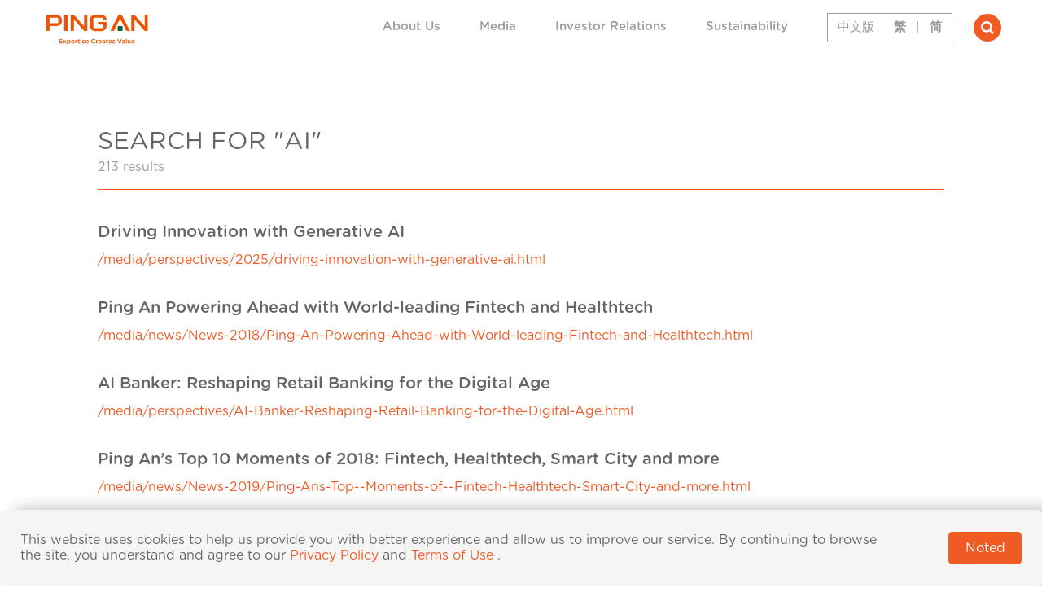

--- FILE ---
content_type: text/html;charset=UTF-8
request_url: https://group.pingan.com/search.html?queryStr=AI
body_size: 11846
content:
<!DOCTYPE html>
<!--[if lt IE 7]><html class="no-js lt-ie9 lt-ie8 lt-ie7" xml:lang="en" lang="en"><![endif]-->
<!--[if IE 7]><html class="no-js lt-ie9 lt-ie8" xml:lang="en" lang="en"><![endif]-->
<!--[if IE 8]><html class="no-js lt-ie9" xml:lang="en" lang="en"><![endif]-->
<!--[if gt IE 8]><!--><html class="no-js" xml:lang="en" lang="en"><!--<![endif]-->
	<head>



<meta charset="UTF-8">
<meta name="description" content="">
<meta name="keywords" content="">
<meta name="viewport" content="width=device-width,height=device-height,viewport-fit=cover,user-scalable=no,initial-scale=1,minimum-scale=1,maximum-scale=1">
<meta http-equiv="X-UA-Compatible" content="ie=edge">
<meta property="og:site_name" content="PingAn">
<meta property="og:title" content="Search Results Page">
	<meta property="og:description" content="">
<meta property="og:type" content="website">
<meta name="image" property="og:image" content=""/>
<title>Search Results Page</title>
<link rel="shortcut icon" href="/.resources/pingan-templates/webresources/assets/images/favicon.ico" type="image/x-icon">
	
	<link rel="stylesheet" type="text/css" href="/.resources/pingan-templates/webresources/css/vendors~2025-08-20-02-35-00-000~cache.css" media="all" />
	

<script>
	var getJSON = function(url, callback) {
		var xhr = new XMLHttpRequest();
		xhr.open('GET', url, true);
		xhr.responseType = 'json';
		xhr.onload = function() {
			var status = xhr.status;
			if (status === 200) {
				callback(null, xhr.response);
			} else {
				callback(status, xhr.response);
			}
		};
		xhr.send();
	};
</script>


		<link rel="stylesheet" type="text/css" href="/.resources/pingan-templates/webresources/css/search_results~2025-08-20-02-35-00-000~cache.css" media="all" />



<script type="text/javascript">
	function createLink(url) {
		let doc = document;
		let link = doc.createElement("link");
		link.setAttribute("rel", "canonical");
		link.setAttribute("href", url);

		let heads = doc.getElementsByTagName("head");
		if (heads.length)
			heads[0].appendChild(link);
		else
			doc.documentElement.appendChild(link);
	}

	let isHttps = 'https:' == document.location.protocol ? true : false;
	if (!isHttps) {
		createLink('http://group.pingan.com/search.html?queryStr=AI')
	} else {
		createLink('https://group.pingan.com/search.html?queryStr=AI')
	}

</script>
                <script type="text/javascript">
        	_linkedin_partner_id = "1861554";
        	window._linkedin_data_partner_ids = window._linkedin_data_partner_ids || [];
        	window._linkedin_data_partner_ids.push(_linkedin_partner_id);
        </script>
        <script type="text/javascript">
        	(function(){var s = document.getElementsByTagName("script")[0];
        	var b = document.createElement("script");
        	b.type = "text/javascript";b.async = true;
        	b.src = "https://snap.licdn.com/li.lms-analytics/insight.min.js";
        	s.parentNode.insertBefore(b, s);})();
        </script>
        <noscript><img height="1" width="1" style="display:none;" alt="" src="https://px.ads.linkedin.com/collect/?pid=1861554&amp;fmt=gif"></noscript>
        <!-- Google Tag Manager -->
<script>(function(w,d,s,l,i){w[l]=w[l]||[];w[l].push({'gtm.start':
new Date().getTime(),event:'gtm.js'});var f=d.getElementsByTagName(s)[0],
j=d.createElement(s),dl=l!='dataLayer'?'&l='+l:'';j.async=true;j.src=
'https://www.googletagmanager.com/gtm.js?id='+i+dl;f.parentNode.insertBefore(j,f);
})(window,document,'script','dataLayer','GTM-NMX34BX');</script>
<!-- End Google Tag Manager -->

	</head>
	<body class="index">
        <!-- Google Tag Manager (noscript) -->
<noscript><iframe src="https://www.googletagmanager.com/ns.html?id=GTM-NMX34BX"
height="0" width="0" style="display:none;visibility:hidden"></iframe></noscript>
<!-- End Google Tag Manager (noscript) -->

	<!--[if lt IE 7]>
		<p class="browsehappy">You are using an <strong>outdated</strong> browser. Please <a href="http://browsehappy.com/">upgrade your browser</a> to improve your experience.</p>
		<![endif]-->




<header class="fixed-top" id="header">
	<nav class="navbar navbar-expand-xl">
		<a class="navbar-brand active" href="/"><img alt="Ping An Group" src="/.resources/pingan-templates/webresources/assets/images/logo-en.png"></a>
		<button class="navbar-toggler navbar-toggler--search ml-auto" type="button" data-toggle="collapse" data-target="#nav_search" aria-controls="nav_search" aria-expanded="false" aria-label="Toggle navigation"><img alt="search" src="/.resources/pingan-templates/webresources/assets/images/responsive/search.png"></button>
		<button class="navbar-toggler navbar-toggler--main" type="button" data-toggle="collapse" data-target="#nav_main" aria-controls="nav_main" aria-expanded="false" aria-label="Toggle navigation"><img alt="Ping An Group" src="/.resources/pingan-templates/webresources/assets/images/menu.png"></button>
		<div class="collapse navbar-collapse" id="nav_search">
			<form class="form-search form-search--responsive" action="/search.html" method="get">
				<input class="form-control h4 font-weight-normal" name="queryStr" type="search" placeholder="Search" aria-label="Search" autocomplete="off" maxlength="100">
			</form>
		</div>
		<div class="collapse navbar-collapse" id="nav_main">

    <ul class="navbar-nav ml-auto align-items-center navbar-nav--left">
                    <li class="nav-item dropdown dropdown--mega">
                        <div class="nav-link dropdown-toggle d-flex align-items-center " id="About-Us" href="/about_us.html">
                            <a class="nav-link font-weight-medium active" href="/about_us.html">About Us</a>
                            <button class="btn btn-plain d-responsive ml-auto p-2 btn-toggle">
                                <svg xmlns="http://www.w3.org/2000/svg" width="13.116" height="7.867" viewBox="0 0 13.116 7.867">
                                    <path d="M12325.452,862.175l5.143,5.052,5.145-5.052" transform="translate(-12324.037 -860.761)" fill="none" stroke="#919493" stroke-linecap="round" stroke-width="2"></path>
                                </svg>
                            </button>
                        </div>
                        <div class="dropdown-menu dropdown-menu--mega">
                            <div class="container">
                                <h4 class="font-weight-normal text-primary text-uppercase">About Us</h4>
                                <div class="row">
                                    <div class="col-xl-3 d-desktop">
                                        <aside></aside>
                                    </div>
    <div class="col-xl-6">
        <div class="row">
                <div class="col-xl col-navs">
                    <ul class="navs">
                                
                                    <li class="nav-item">
                                            <a class="nav-link " href="/about_us/who_we_are.html">Who We Are</a>
                                    </li>
                                
                                    <li class="nav-item">
                                            <a class="nav-link " href="/about_us/our_leadership.html">Our Leadership</a>
                                    </li>
                                
                                    <li class="nav-item">
                                            <a class="nav-link " href="/about_us/governance.html">Governance</a>
                                    </li>
                    </ul>
                </div>
                <div class="col-xl col-navs">
                    <ul class="navs">
                                
                                    <li class="nav-item">
                                            <a class="nav-link " href="/about_us/history.html">History</a>
                                    </li>
                                
                                    <li class="nav-item">
                                            <a class="nav-link " href="/about_us/our_businesses.html">Our Businesses</a>
                                            <ul class="submenu">
                                                    
                                                        <li>
                                                                <a href="/about_us/our_businesses/insurance.html">Insurance</a>
                                                        </li>
                                                    
                                                        <li>
                                                                <a href="/about_us/our_businesses/banking.html">Banking</a>
                                                        </li>
                                                    
                                                        <li>
                                                                <a href="/about_us/our_businesses/asset-management.html">Asset Management</a>
                                                        </li>
                                                    
                                                        <li>
                                                                <a href="/about_us/our_businesses/Integrated-Finance.html">Financial Services Ecosystem</a>
                                                        </li>
                                                    
                                                        <li>
                                                                <a href="/about_us/our_businesses/health-and-senior-care.html">Health and Senior Care</a>
                                                        </li>
                                            </ul>
                                    </li>
                    </ul>
                </div>
        </div>
    </div>
                                </div>
                            </div>
                        </div>
                    </li>
                    <li class="nav-item dropdown dropdown--mega">
                        <div class="nav-link dropdown-toggle d-flex align-items-center " id="Media" href="/media.html">
                            <a class="nav-link font-weight-medium active" href="/media.html">Media</a>
                            <button class="btn btn-plain d-responsive ml-auto p-2 btn-toggle">
                                <svg xmlns="http://www.w3.org/2000/svg" width="13.116" height="7.867" viewBox="0 0 13.116 7.867">
                                    <path d="M12325.452,862.175l5.143,5.052,5.145-5.052" transform="translate(-12324.037 -860.761)" fill="none" stroke="#919493" stroke-linecap="round" stroke-width="2"></path>
                                </svg>
                            </button>
                        </div>
                        <div class="dropdown-menu dropdown-menu--mega">
                            <div class="container">
                                <h4 class="font-weight-normal text-primary text-uppercase">Media</h4>
                                <div class="row">
                                    <div class="col-xl-3 d-desktop">
                                        <aside></aside>
                                    </div>
    <div class="col-xl-6">
        <div class="row">
                <div class="col-xl col-navs">
                    <ul class="navs">
                                
                                    <li class="nav-item">
                                            <a class="nav-link " href="/media/news.html">News</a>
                                    </li>
                                
                                    <li class="nav-item">
                                            <a class="nav-link " href="/media/media_gallery.html">Media Gallery</a>
                                    </li>
                                
                                    <li class="nav-item">
                                            <a class="nav-link " href="/media/perspectives.html">Insights, Stories and Videos</a>
                                    </li>
                    </ul>
                </div>
                <div class="col-xl col-navs">
                    <ul class="navs">
                                
                                    <li class="nav-item">
                                            <a class="nav-link " href="/media/press_contacts.html">Press Contacts</a>
                                    </li>
                                
                                    <li class="nav-item">
                                            <a class="nav-link " href="/media/podcasts.html">Podcasts</a>
                                    </li>
                    </ul>
                </div>
        </div>
    </div>
                                </div>
                            </div>
                        </div>
                    </li>
                    <li class="nav-item dropdown dropdown--mega">
                        <div class="nav-link dropdown-toggle d-flex align-items-center " id="Investor-Relations" href="/investor_relations.html">
                            <a class="nav-link font-weight-medium active" href="/investor_relations.html">Investor Relations</a>
                            <button class="btn btn-plain d-responsive ml-auto p-2 btn-toggle">
                                <svg xmlns="http://www.w3.org/2000/svg" width="13.116" height="7.867" viewBox="0 0 13.116 7.867">
                                    <path d="M12325.452,862.175l5.143,5.052,5.145-5.052" transform="translate(-12324.037 -860.761)" fill="none" stroke="#919493" stroke-linecap="round" stroke-width="2"></path>
                                </svg>
                            </button>
                        </div>
                        <div class="dropdown-menu dropdown-menu--mega">
                            <div class="container">
                                <h4 class="font-weight-normal text-primary text-uppercase">Investor Relations</h4>
                                <div class="row">
                                    <div class="col-xl-3 d-desktop">
                                        <aside></aside>
                                    </div>
    <div class="col-xl-6">
        <div class="row">
                <div class="col-xl col-navs">
                    <ul class="navs">
                                
                                    <li class="nav-item">
                                            <a class="nav-link " href="/investor_relations/share_information.html">Share Information</a>
                                    </li>
                                
                                    <li class="nav-item">
                                            <a class="nav-link " href="/investor_relations/major_shareholders.html">Major Shareholders</a>
                                    </li>
                                
                                    <li class="nav-item">
                                            <a class="nav-link " href="/investor_relations/announcements.html">Announcements</a>
                                    </li>
                    </ul>
                </div>
                <div class="col-xl col-navs">
                    <ul class="navs">
                                
                                    <li class="nav-item">
                                            <a class="nav-link " href="/investor_relations/results_and_presentations.html">Results and Presentations</a>
                                    </li>
                                
                                    <li class="nav-item">
                                            <a class="nav-link " href="/investor_relations/library.html">Library</a>
                                    </li>
                                
                                    <li class="nav-item">
                                            <a class="nav-link " href="/investor_relations/investor_contacts.html">Investor Contacts</a>
                                    </li>
                    </ul>
                </div>
        </div>
    </div>
                                </div>
                            </div>
                        </div>
                    </li>
                    <li class="nav-item dropdown dropdown--mega">
                        <div class="nav-link dropdown-toggle d-flex align-items-center " id="Sustainability" href="/Sustainability.html">
                            <a class="nav-link font-weight-medium active" href="/Sustainability.html">Sustainability</a>
                            <button class="btn btn-plain d-responsive ml-auto p-2 btn-toggle">
                                <svg xmlns="http://www.w3.org/2000/svg" width="13.116" height="7.867" viewBox="0 0 13.116 7.867">
                                    <path d="M12325.452,862.175l5.143,5.052,5.145-5.052" transform="translate(-12324.037 -860.761)" fill="none" stroke="#919493" stroke-linecap="round" stroke-width="2"></path>
                                </svg>
                            </button>
                        </div>
                        <div class="dropdown-menu dropdown-menu--mega">
                            <div class="container">
                                <h4 class="font-weight-normal text-primary text-uppercase">Sustainability</h4>
                                <div class="row">
                                    <div class="col-xl-3 d-desktop">
                                        <aside></aside>
                                    </div>
    <div class="col-xl-6">
        <div class="row">
                <div class="col-xl col-navs">
                    <ul class="navs">
                                
                                    <li class="nav-item no-arrow font-weight-medium"><a class="nav-link" href="javascript:void(0);">Commitment</a></li>
                                
                                    <li class="nav-item">
                                            <a class="nav-link " href="/Sustainability/our-commitment.html">Our Commitment</a>
                                    </li>
                                
                                    <li class="nav-item">
                                            <a class="nav-link " href="/Sustainability/sustainability_governance.html">Sustainability Governance </a>
                                    </li>
                                
                                    <li class="nav-item">
                                            <a class="nav-link " href="/Sustainability/rating-and-participation.html">Rating and Participation</a>
                                    </li>
                    </ul>
                </div>
                <div class="col-xl col-navs">
                    <ul class="navs">
                                
                                    <li class="nav-item no-arrow font-weight-medium"><a class="nav-link" href="javascript:void(0);">Topics</a></li>
                                
                                    <li class="nav-item">
                                            <a class="nav-link " href="/Sustainability/environment.html">Environment</a>
                                    </li>
                                
                                    <li class="nav-item">
                                            <a class="nav-link " href="/Sustainability/social.html">Social</a>
                                    </li>
                                
                                    <li class="nav-item">
                                            <a class="nav-link " href="/Sustainability/corporate_governance.html">Corporate Governance</a>
                                    </li>
                    </ul>
                </div>
                <div class="col-xl col-navs">
                    <ul class="navs">
                                
                                    <li class="nav-item no-arrow font-weight-medium"><a class="nav-link" href="javascript:void(0);">Disclosures</a></li>
                                
                                    <li class="nav-item">
                                            <a class="nav-link " href="/Sustainability/reports.html">Reports, Policies and Research </a>
                                    </li>
                                
                                    <li class="nav-item">
                                            <a class="nav-link " href="/Sustainability/faq.html">FAQ</a>
                                    </li>
                                
                                    <li class="nav-item">
                                            <a class="nav-link " href="/Sustainability/stories.html">Insight, Events and Videos</a>
                                    </li>
                    </ul>
                </div>
        </div>
    </div>
                                </div>
                            </div>
                        </div>
                    </li>
    </ul>

			<ul class="navbar-nav align-items-center navbar-nav--right">
				<li class="nav-item nav-item--langs border border-secondary">
					<ul class="navbar-nav navbar-nav--lang flex-row">
						<li class="nav-item">
							<div class="nav-link text-grey font-weight-normal text-nowrap">中文版</div>
						</li>
						<li class="nav-item"><a class="nav-link font-weight-bold" href="//www.pingan.cn/tc/index.shtml">繁</a></li>
						<li class="nav-item">
							<div class="nav-link px-0">|</div>
						</li>
						<li class="nav-item"><a class="nav-link font-weight-bold" href="//www.pingan.cn/">简</a></li>
					</ul>
				</li>
				<li class="nav-item dropdown dropdown--mega d-desktop"><a class="nav-link nav-link--search dropdown-toggle" id="search" href="javascript:void(0);" ondragstart="return false"><img alt="Ping An Group" src="/.resources/pingan-templates/webresources/assets/images/search.png">
						<div class="dropdown-menu dropdown-menu--mega" aria-labelledby="search">
							<div class="container d-flex">
								<form class="m-auto form-search form-search--desktop" action="/search.html" method="get">
									<input class="form-control h4 font-weight-normal" name="queryStr" type="search" placeholder="Search" aria-label="Search" autocomplete="off" maxlength="100">
								</form>
							</div>
						</div></a></li>
			</ul>
		</div>
	</nav>
</header>			<div class="page-content">
  <div class="container">
    <div class="border-bottom border-primary page-title-container">
      <h1>Search for "AI"</h1>
      <div class="text-grey">213 results</div>
    </div>
    <h5 class="page-desc font-weight-normal mb-8 mb-sm-10"></h5>
  </div>
  <div class="container">
    <div class="details-page-content">
      <section>
        <div class="border-bottom mb-7">
              <a class="d-block mb-7 w-fit-content search-result" href="/media/perspectives/2025/driving-innovation-with-generative-ai.html">
                <h5 class="mb-2 title">Driving Innovation with Generative AI</h5>
                <div class="text-primary link">/media/perspectives/2025/driving-innovation-with-generative-ai.html</div>
              </a>
              <a class="d-block mb-7 w-fit-content search-result" href="/media/news/News-2018/Ping-An-Powering-Ahead-with-World-leading-Fintech-and-Healthtech.html">
                <h5 class="mb-2 title">Ping An Powering Ahead with World-leading Fintech and Healthtech</h5>
                <div class="text-primary link">/media/news/News-2018/Ping-An-Powering-Ahead-with-World-leading-Fintech-and-Healthtech.html</div>
              </a>
              <a class="d-block mb-7 w-fit-content search-result" href="/media/perspectives/AI-Banker-Reshaping-Retail-Banking-for-the-Digital-Age.html">
                <h5 class="mb-2 title">AI Banker: Reshaping Retail Banking for the Digital Age</h5>
                <div class="text-primary link">/media/perspectives/AI-Banker-Reshaping-Retail-Banking-for-the-Digital-Age.html</div>
              </a>
              <a class="d-block mb-7 w-fit-content search-result" href="/media/news/News-2019/Ping-Ans-Top--Moments-of--Fintech-Healthtech-Smart-City-and-more.html">
                <h5 class="mb-2 title">Ping An’s Top 10 Moments of 2018: Fintech, Healthtech, Smart City and more</h5>
                <div class="text-primary link">/media/news/News-2019/Ping-Ans-Top--Moments-of--Fintech-Healthtech-Smart-City-and-more.html</div>
              </a>
              <a class="d-block mb-7 w-fit-content search-result" href="/media/news/News-2017/Ping-An-Launches-Ten-AI-Innovative-Services.html">
                <h5 class="mb-2 title">Ping An Launches Ten AI+ Innovative Services</h5>
                <div class="text-primary link">/media/news/News-2017/Ping-An-Launches-Ten-AI-Innovative-Services.html</div>
              </a>
              <a class="d-block mb-7 w-fit-content search-result" href="/media/news/2025/25-interim-results.html">
                <h5 class="mb-2 title">Ping An Reports Stable Growth in Operating Profit Attributable to Shareholders of the Parent Company in 1H2025; Life & Health NBV Surges 39.8% YoY</h5>
                <div class="text-primary link">/media/news/2025/25-interim-results.html</div>
              </a>
              <a class="d-block mb-7 w-fit-content search-result" href="/media/podcasts.html">
                <h5 class="mb-2 title">podcasts</h5>
                <div class="text-primary link">/media/podcasts.html</div>
              </a>
              <a class="d-block mb-7 w-fit-content search-result" href="/media/news/2025/Ping-An-Co-hosts-Digital-Finance-Forum-at-World-Internet-Conference-Asia-Pacific-Summit-Driving-Financial-Digitalization-in-Asia-Pacific-with-AI.html">
                <h5 class="mb-2 title">Ping An Co-hosts Digital Finance Forum at World Internet Conference Asia-Pacific Summit Driving Financial Digitalization in Asia-Pacific with AI</h5>
                <div class="text-primary link">/media/news/2025/Ping-An-Co-hosts-Digital-Finance-Forum-at-World-Internet-Conference-Asia-Pacific-Summit-Driving-Financial-Digitalization-in-Asia-Pacific-with-AI.html</div>
              </a>
              <a class="d-block mb-7 w-fit-content search-result" href="/media/news/2025/pingan-co-hosts-digital-finance-forum-at-world-internet-conference-apac-summit.html">
                <h5 class="mb-2 title">Ping An Co-hosts Digital Finance Forum at World Internet Conference  Asia-Pacific Summit</h5>
                <div class="text-primary link">/media/news/2025/pingan-co-hosts-digital-finance-forum-at-world-internet-conference-apac-summit.html</div>
              </a>
              <a class="d-block mb-7 w-fit-content search-result" href="/media/perspectives/Empowering-China-health-providers.html">
                <h5 class="mb-2 title">Empowering China’s health providers</h5>
                <div class="text-primary link">/media/perspectives/Empowering-China-health-providers.html</div>
              </a>
        </div>
          <nav class="pagination" aria-label="pagination"><a class="page-link" href="/search.html?queryStr=AI&page=1" aria-label="Previous" data-page="prev">
            <svg xmlns="http://www.w3.org/2000/svg" width="7.94" height="13.053" viewBox="0 0 7.94 13.053">
                <path d="M12061.466,311.514l-5.112,5.112,5.112,5.112" transform="translate(-12054.939 -310.1)" fill="none" stroke="#919493" stroke-linecap="round" stroke-width="2"></path>
            </svg><span class="sr-only">Previous</span></a>

              <a class="page-link active" href="/search.html?queryStr=AI&page=1" data-page="1">1</a>
              <a class="page-link " href="/search.html?queryStr=AI&page=2" data-page="2">2</a>
              <a class="page-link " href="/search.html?queryStr=AI&page=3" data-page="3">3</a>
              <a class="page-link " href="/search.html?queryStr=AI&page=4" data-page="4">4</a>
              <a class="page-link " href="/search.html?queryStr=AI&page=5" data-page="5">5</a>
              <a class="page-link " href="/search.html?queryStr=AI&page=6" data-page="6">6</a>
              <a class="page-link " href="/search.html?queryStr=AI&page=7" data-page="7">7</a>
              <a class="page-link " href="/search.html?queryStr=AI&page=8" data-page="8">8</a>
              <a class="page-link " href="/search.html?queryStr=AI&page=9" data-page="9">9</a>
              <a class="page-link " href="/search.html?queryStr=AI&page=10" data-page="10">10</a>
              <a class="page-link " href="/search.html?queryStr=AI&page=11" data-page="11">11</a>
              <a class="page-link " href="/search.html?queryStr=AI&page=12" data-page="12">12</a>
              <a class="page-link " href="/search.html?queryStr=AI&page=13" data-page="13">13</a>
              <a class="page-link " href="/search.html?queryStr=AI&page=14" data-page="14">14</a>
              <a class="page-link " href="/search.html?queryStr=AI&page=15" data-page="15">15</a>
              <a class="page-link " href="/search.html?queryStr=AI&page=16" data-page="16">16</a>
              <a class="page-link " href="/search.html?queryStr=AI&page=17" data-page="17">17</a>
              <a class="page-link " href="/search.html?queryStr=AI&page=18" data-page="18">18</a>
              <a class="page-link " href="/search.html?queryStr=AI&page=19" data-page="19">19</a>
              <a class="page-link " href="/search.html?queryStr=AI&page=20" data-page="20">20</a>
              <a class="page-link " href="/search.html?queryStr=AI&page=21" data-page="21">21</a>
              <a class="page-link " href="/search.html?queryStr=AI&page=22" data-page="22">22</a>

            <a class="page-link" href="/search.html?queryStr=AI&page=2" aria-label="Next" data-page="next">
              <svg xmlns="http://www.w3.org/2000/svg" width="7.94" height="13.053" viewBox="0 0 7.94 13.053">
                  <path d="M12061.466,311.514l-5.112,5.112,5.112,5.112" transform="translate(12062.88 323.153) rotate(180)" fill="none" stroke="#919493" stroke-linecap="round" stroke-width="2"></path>
              </svg><span class="sr-only">Next</span></a>
          </nav>
      </section>
    </div>
  </div>
			</div>

<footer>
	<div class="container">
		<h2 class="title text-primary mb-5">What&#039;s happening? Be the first to know.</h2>
		<input id="contextPath" type="hidden" value="">
		<form id="subscribeForm" class="subscribe">
			<div class="input-container d-flex mb-4">
				<div class="form-group mb-0 flex-grow-1">
					<input class="form-control h5" type="email" id="email" name="email" placeholder="Your email address" maxlength="100">
				</div>
				<button class="btn btn-plain" type="submit">
					<svg xmlns="http://www.w3.org/2000/svg" width="19.351" height="16.688" viewBox="0 0 19.351 16.688">
						<path id="Path_273" data-name="Path 273" d="M18.747,6.992H3.8L9.389,1.4,7.99,0,0,7.99l7.99,7.99,1.4-1.4L3.8,8.989H18.747Z" transform="translate(18.997 16.335) rotate(180)" fill="#fff" stroke="#fff" stroke-width="0.5" opacity="0.75"></path>
					</svg>
				</button>
			</div>
			<div class="form-group mb-0">
				<div class="form-control--checkbox">
					<input type="checkbox" name="pics" value="1" id="pics">
					<label class="small" for="pics">I agree to <a href="/privacy_policy.html">Privacy Policy</a> and <a href="/terms_of_use.html">Terms of Use</a></label>
				</div>
			</div>
		</form>
		<div class="form-subscribe-success" style="display: none;">
			<h5 class="font-weight-normal text-white mb-8 mb-sm-10">Thank you for subscribing.</h5>
		</div>
		<div class="row mb-8 navs">
						<div class="col-md-3">
							<a class="d-block h5 text-white text-uppercase mb-4" href="/about_us.html">About Us</a>
							<ul class="list-unstyled d-desktop">
											<li><a href="/about_us/who_we_are.html">Who We Are</a></li>
											<li><a href="/about_us/our_leadership.html">Our Leadership</a></li>
											<li><a href="/about_us/governance.html">Governance</a></li>
											<li><a href="/about_us/history.html">History</a></li>
											<li><a href="/about_us/our_businesses.html">Our Businesses</a></li>
							</ul>
						</div>
						<div class="col-md-3">
							<a class="d-block h5 text-white text-uppercase mb-4" href="/media.html">Media</a>
							<ul class="list-unstyled d-desktop">
											<li><a href="/media/news.html">News</a></li>
											<li><a href="/media/media_gallery.html">Media Gallery</a></li>
											<li><a href="/media/perspectives.html">Perspectives</a></li>
											<li><a href="/media/press_contacts.html">Press Contacts</a></li>
											<li><a href="/media/podcasts.html">Podcasts</a></li>
							</ul>
						</div>
						<div class="col-md-3">
							<a class="d-block h5 text-white text-uppercase mb-4" href="/investor_relations.html">Investor Relations</a>
							<ul class="list-unstyled d-desktop">
											<li><a href="/investor_relations/share_information.html">Share Information</a></li>
											<li><a href="/investor_relations/major_shareholders.html">Major Shareholders</a></li>
											<li><a href="/investor_relations/announcements.html">Announcements</a></li>
											<li><a href="/investor_relations/results_and_presentations.html">Results and Presentations</a></li>
											<li><a href="/investor_relations/library.html">Library</a></li>
											<li><a href="/investor_relations/investor_contacts.html">Investor Contacts</a></li>
							</ul>
						</div>
						<div class="col-md-3">
							<a class="d-block h5 text-white text-uppercase mb-4" href="/Sustainability.html">Sustainability</a>
							<ul class="list-unstyled d-desktop">
											<li><a href="/Sustainability/our-commitment.html">Our Commitment</a></li>
											<li><a href="/Sustainability/sustainability_governance.html">Sustainability Governance</a></li>
											<li><a href="/Sustainability/rating-and-participation.html">Rating and Participation</a></li>
											<li><a href="/Sustainability/environment.html">Environment</a></li>
											<li><a href="/Sustainability/social.html">Social</a></li>
											<li><a href="/Sustainability/corporate_governance.html">Corporate Governance</a></li>
											<li><a href="/Sustainability/reports.html">Reports, Policies and Research</a></li>
											<li><a href="/Sustainability/faq.html">FAQ</a></li>
											<li><a href="/Sustainability/stories.html">Insight and Stories</a></li>
							</ul>
						</div>
		</div>
		<hr>
		<div class="row py-4 row-m-1 small bottom">
			<div class="socialmedias col-md-auto">
				<div class="row mb-3 mb-md-0 justify-content-center justify-content-md-start">
					<div class="col-auto" style="padding-right: 10px;"><a href="https://www.facebook.com/pingangroup/" target="_blank"><img alt="Ping An Group" src="[data-uri]"></a></div>
					<div class="col-auto" style="padding-right: 10px;"><a href="https://www.instagram.com/pingangroup/" target="_blank"><svg xmlns="http://www.w3.org/2000/svg" width="20" height="20" fill="currentColor" class="bi bi-instagram" viewBox="0 0 16 16" id="IconChangeColor"> <path d="M8 0C5.829 0 5.556.01 4.703.048 3.85.088 3.269.222 2.76.42a3.917 3.917 0 0 0-1.417.923A3.927 3.927 0 0 0 .42 2.76C.222 3.268.087 3.85.048 4.7.01 5.555 0 5.827 0 8.001c0 2.172.01 2.444.048 3.297.04.852.174 1.433.372 1.942.205.526.478.972.923 1.417.444.445.89.719 1.416.923.51.198 1.09.333 1.942.372C5.555 15.99 5.827 16 8 16s2.444-.01 3.298-.048c.851-.04 1.434-.174 1.943-.372a3.916 3.916 0 0 0 1.416-.923c.445-.445.718-.891.923-1.417.197-.509.332-1.09.372-1.942C15.99 10.445 16 10.173 16 8s-.01-2.445-.048-3.299c-.04-.851-.175-1.433-.372-1.941a3.926 3.926 0 0 0-.923-1.417A3.911 3.911 0 0 0 13.24.42c-.51-.198-1.092-.333-1.943-.372C10.443.01 10.172 0 7.998 0h.003zm-.717 1.442h.718c2.136 0 2.389.007 3.232.046.78.035 1.204.166 1.486.275.373.145.64.319.92.599.28.28.453.546.598.92.11.281.24.705.275 1.485.039.843.047 1.096.047 3.231s-.008 2.389-.047 3.232c-.035.78-.166 1.203-.275 1.485a2.47 2.47 0 0 1-.599.919c-.28.28-.546.453-.92.598-.28.11-.704.24-1.485.276-.843.038-1.096.047-3.232.047s-2.39-.009-3.233-.047c-.78-.036-1.203-.166-1.485-.276a2.478 2.478 0 0 1-.92-.598 2.48 2.48 0 0 1-.6-.92c-.109-.281-.24-.705-.275-1.485-.038-.843-.046-1.096-.046-3.233 0-2.136.008-2.388.046-3.231.036-.78.166-1.204.276-1.486.145-.373.319-.64.599-.92.28-.28.546-.453.92-.598.282-.11.705-.24 1.485-.276.738-.034 1.024-.044 2.515-.045v.002zm4.988 1.328a.96.96 0 1 0 0 1.92.96.96 0 0 0 0-1.92zm-4.27 1.122a4.109 4.109 0 1 0 0 8.217 4.109 4.109 0 0 0 0-8.217zm0 1.441a2.667 2.667 0 1 1 0 5.334 2.667 2.667 0 0 1 0-5.334z" id="mainIconPathAttribute" fill="#ffffff"></path> </svg></a></div>
					<div class="col-auto" style="padding-right: 10px;"><a href="https://twitter.com/pingan_group" target="_blank"><img alt="Ping An Group" src="[data-uri]"></a></div>
					<div class="col-auto" style="padding-right: 10px;"><a href="https://www.linkedin.com/company/ping-an/" target="_blank"><img alt="Ping An Group" src="[data-uri]"></a></div>
					<div class="col-auto" style="padding-right: 10px;"><a href="https://www.youtube.com/channel/UC9-eeLIYCEHrXZMvSVz7MoQ" target="_blank"><svg xmlns="http://www.w3.org/2000/svg" width="20" height="20" fill="currentColor" class="bi bi-youtube" viewBox="0 0 16 16" id="IconChangeColor"> <path d="M8.051 1.999h.089c.822.003 4.987.033 6.11.335a2.01 2.01 0 0 1 1.415 1.42c.101.38.172.883.22 1.402l.01.104.022.26.008.104c.065.914.073 1.77.074 1.957v.075c-.001.194-.01 1.108-.082 2.06l-.008.105-.009.104c-.05.572-.124 1.14-.235 1.558a2.007 2.007 0 0 1-1.415 1.42c-1.16.312-5.569.334-6.18.335h-.142c-.309 0-1.587-.006-2.927-.052l-.17-.006-.087-.004-.171-.007-.171-.007c-1.11-.049-2.167-.128-2.654-.26a2.007 2.007 0 0 1-1.415-1.419c-.111-.417-.185-.986-.235-1.558L.09 9.82l-.008-.104A31.4 31.4 0 0 1 0 7.68v-.123c.002-.215.01-.958.064-1.778l.007-.103.003-.052.008-.104.022-.26.01-.104c.048-.519.119-1.023.22-1.402a2.007 2.007 0 0 1 1.415-1.42c.487-.13 1.544-.21 2.654-.26l.17-.007.172-.006.086-.003.171-.007A99.788 99.788 0 0 1 7.858 2h.193zM6.4 5.209v4.818l4.157-2.408L6.4 5.209z" id="mainIconPathAttribute" fill="#ffffff"></path> </svg></a></div>
					<div class="col-auto" style="padding-right: 10px;"><a href="https://podcasts.apple.com/hk/podcast/technology-empowered-growth-at-ping-an/id1816680540" target="_blank"><svg width="20px" height="20px" viewBox="0 0 20 20" version="1.1" xmlns="http://www.w3.org/2000/svg" xmlns:xlink="http://www.w3.org/1999/xlink">		<g id="页面-1" stroke="none" stroke-width="1" fill="none" fill-rule="evenodd">				<g id="ic_apple"><rect id="矩形" x="0" y="0" width="20" height="20"></rect><path d="M18,9.064 C18,12.1840067 16.2857143,14.824 13.7142857,16.1679933 C13.9047551,15.4960067 14,14.9200067 14,14.536 L14,14.2959933 C15.5237959,13.096 16.5237959,11.1760067 16.5237959,9.064 C16.5237959,5.41598661 13.5714286,2.44 9.95236735,2.44 C6.33332653,2.44 3.38093878,5.4160067 3.38093878,9.064 C3.38093878,11.224 4.42857143,13.1439933 6,14.3440067 L6,14.536 C6,14.9200067 6.09522449,15.544 6.28571429,16.2160067 C3.76189796,14.8719933 2,12.1840067 2,9.064 C2,4.6 5.57142857,1 10,1 C14.4285714,1 18,4.6 18,9.064 Z M15.0476122,9.064 C15.0476122,10.4559866 14.4761837,11.7520067 13.5237959,12.6159866 C13.2857143,12.1840067 12.9523673,11.8 12.5714286,11.4640067 C13.1428571,10.8399933 13.5237959,9.9759933 13.5237959,9.064 C13.5237959,7.0959933 11.9523673,5.51201339 10,5.51201339 C8.04761224,5.51201339 6.47618367,7.0959933 6.47618367,9.064 C6.47618367,10.024 6.85714286,10.8880067 7.42857143,11.512 C7.04761224,11.8 6.71428571,12.232 6.47618367,12.664 C5.57142857,11.7520067 5,10.4559866 5,9.064 C5,6.2800067 7.23808163,4.024 10.0476122,4.024 C12.8095102,4.024 15.0476122,6.2800067 15.0476122,9.064 Z M11.9047551,9.1119933 C11.9047551,9.784 11.5237959,10.36 11.0952245,10.6959933 C10.8095102,10.8880067 10.4761837,10.9839933 10.0952245,10.9839933 C9.71428571,10.9839933 9.38093878,10.8880067 9.09522449,10.6959933 C8.52379592,10.36 8.19046939,9.784 8.19046939,9.1119933 C8.19046939,8.1039933 9,7.2399933 10.0476122,7.2399933 C11.0476122,7.2399933 11.9047551,8.056 11.9047551,9.1119933 Z M11.3809388,19 C11.9523673,17.56 12.6190408,15.2080067 12.6190408,14.536 C12.6190408,13.1440134 11.4761837,11.9919933 10.0952245,11.9919933 L10,11.9919933 C8.61904082,11.9919933 7.47618367,13.1439933 7.47618367,14.536 C7.47618367,15.2079866 8.14285714,17.56 8.71428571,19 L11.3809388,19 Z" id="形状" fill="#FFFFFF" fill-rule="nonzero"></path>				</g>		</g></svg></a></div>
					<div class="col-auto" style="padding-right: 10px;"><a href="https://open.spotify.com/show/013Jp5oWJd9GmzYpGGR6YI?si=4eb35b37a95b4977" target="_blank"><svg width="20px" height="20px" viewBox="0 0 20 20" version="1.1" xmlns="http://www.w3.org/2000/svg" xmlns:xlink="http://www.w3.org/1999/xlink"><g id="页面-1" stroke="none" stroke-width="1" fill="none" fill-rule="evenodd"><g id="ic_spotify" fill="#FFFFFF" fill-rule="nonzero"><rect id="矩形" opacity="0" x="0" y="0" width="20" height="20"></rect><path d="M14.00625,13.504375 C14.00625,13.2664583 13.8945833,13.0766667 13.67125,12.935 C12.2354167,12.0791667 10.5725,11.65125 8.6825,11.65125 C7.69291667,11.65125 6.62520833,11.7777083 5.479375,12.030625 C5.166875,12.0977083 5.010625,12.29125 5.010625,12.61125 C5.010625,12.76 5.06083333,12.8883333 5.16125,12.99625 C5.26166667,13.1041667 5.39375,13.158125 5.5575,13.158125 C5.59458333,13.158125 5.73229167,13.1283333 5.970625,13.06875 C6.95270833,12.8679167 7.85666667,12.7675 8.6825,12.7675 C10.3641667,12.7675 11.8410417,13.150625 13.113125,13.916875 C13.254375,13.9985417 13.3770833,14.039375 13.48125,14.039375 C13.6225,14.039375 13.7452083,13.9891667 13.849375,13.88875 C13.9535417,13.7883333 14.005625,13.66 14.005625,13.50375 L14.00625,13.504375 Z M15.0775,11.105 C15.0775,10.8075 14.9472917,10.580625 14.686875,10.424375 C12.9235417,9.37520833 10.8847917,8.850625 8.570625,8.850625 C7.43229167,8.850625 6.305,9.006875 5.18875,9.319375 C4.83166667,9.41604167 4.653125,9.65416667 4.653125,10.03375 C4.653125,10.2195833 4.71833333,10.3777083 4.84875,10.508125 C4.97916667,10.6385417 5.13729167,10.70375 5.323125,10.70375 C5.37520833,10.70375 5.51291667,10.6739583 5.73625,10.614375 C6.64416667,10.3689583 7.57791667,10.24625 8.5375,10.24625 C10.6133333,10.24625 12.42875,10.7075 13.98375,11.63 C14.1625,11.7266667 14.3039583,11.775 14.408125,11.775 C14.5939583,11.775 14.7520833,11.7097917 14.8825,11.579375 C15.0129167,11.4489583 15.078125,11.2908333 15.078125,11.105 L15.0775,11.105 Z M16.283125,8.336875 C16.283125,7.98729167 16.134375,7.726875 15.836875,7.555625 C14.899375,7.01229167 13.809375,6.60125 12.566875,6.3225 C11.324375,6.04375 10.0483333,5.90416667 8.73875,5.90375 C7.22083333,5.90375 5.86666667,6.07854167 4.67625,6.428125 C4.505,6.48020833 4.36166667,6.575 4.24625,6.7125 C4.13083333,6.85 4.073125,7.03041667 4.073125,7.25375 C4.073125,7.48458333 4.149375,7.678125 4.301875,7.834375 C4.454375,7.990625 4.64604167,8.06875 4.876875,8.06875 C4.95854167,8.06875 5.10729167,8.03895833 5.323125,7.979375 C6.31270833,7.70395833 7.45479167,7.56625 8.749375,7.56625 C9.93229167,7.56625 11.08375,7.69270833 12.20375,7.945625 C13.32375,8.19854167 14.266875,8.551875 15.033125,9.005625 C15.189375,9.09479167 15.338125,9.139375 15.479375,9.139375 C15.6952083,9.139375 15.883125,9.063125 16.043125,8.910625 C16.203125,8.758125 16.283125,8.56645833 16.283125,8.335625 L16.283125,8.336875 Z M18.57125,10 C18.57125,11.555 18.188125,12.9891667 17.421875,14.3025 C16.655625,15.6158333 15.6158333,16.655625 14.3025,17.421875 C12.9891667,18.188125 11.555,18.57125 10,18.57125 C8.445,18.57125 7.01083333,18.188125 5.6975,17.421875 C4.38416667,16.655625 3.344375,15.6158333 2.578125,14.3025 C1.811875,12.9891667 1.42875,11.555 1.42875,10 C1.42875,8.445 1.811875,7.01083333 2.578125,5.6975 C3.344375,4.38416667 4.38416667,3.344375 5.6975,2.578125 C7.01083333,1.811875 8.445,1.42875 10,1.42875 C11.555,1.42875 12.9891667,1.811875 14.3025,2.578125 C15.6158333,3.344375 16.655625,4.38416667 17.421875,5.6975 C18.188125,7.01083333 18.57125,8.445 18.57125,10 Z" id="形状"></path></g></g></svg></a></div>
				</div>
			</div>
			<nav class="misclinks col-md text-center text-md-right"><a class="mb-1 mb-md-0 policy" href="/sitemap.html">Sitemap</a><a class="mb-1 mb-md-0 policy" href="/privacy_policy.html">Privacy Policy</a> <a class="mb-1 mb-md-0 policy" href="/terms_of_use.html">Terms of Use</a></nav>
			<div class="col-md-auto text-center text-md-right">
				<copyright>Copyright © Ping An Insurance (Group) Company of China, Ltd. All Rights Reserved</copyright>
			</div>
		</div>
	</div>
</footer>
<div class="browser-notification">
	<div class="note-cont">
		<p>This website uses cookies to help us provide you with better experience and allow us to improve our service. By continuing to browse the site, you understand and agree to our <a href="/privacy_policy.html" target="_blank">Privacy Policy</a> and <a href="/terms_of_use.html" target="_blank">Terms of Use</a> .</p>
		<p class="ie-browser">This website is not supported by IE. Get the latest version of Firefox or Chrome for better browsing experience.</p>
	</div>
	<div class="btn-close" href="javascript:void(0);">Noted</div>
</div>

			<script src="/.resources/pingan-templates/webresources/js/runtime~2025-08-20-02-35-00-000~cache.js"></script>
			<script src="/.resources/pingan-templates/webresources/js/vendors~2026-01-12-07-37-00-549~cache.js"></script>

				<script type="text/javascript" src="/.resources/pingan-templates/webresources/js/search_results~2025-08-20-02-35-00-000~cache.js"></script>


	</body>
</html>


--- FILE ---
content_type: text/css;charset=UTF-8
request_url: https://group.pingan.com/.resources/pingan-templates/webresources/css/vendors~2025-08-20-02-35-00-000~cache.css
body_size: 68907
content:
.glightbox-container {
  width: 100%;
  height: 100%;
  position: fixed;
  top: 0;
  left: 0;
  z-index: 999999 !important;
  overflow: hidden;
  -ms-touch-action: none;
  touch-action: none;
  -webkit-text-size-adjust: 100%;
  -moz-text-size-adjust: 100%;
  -ms-text-size-adjust: 100%;
  text-size-adjust: 100%;
  -webkit-backface-visibility: hidden;
  backface-visibility: hidden;
  outline: none;
}

.glightbox-container.inactive {
  display: none;
}

.glightbox-container .gcontainer {
  position: relative;
  width: 100%;
  height: 100%;
  z-index: 9999;
  overflow: hidden;
}

.glightbox-container .gslider {
  -webkit-transition: -webkit-transform 0.4s ease;
  transition: -webkit-transform 0.4s ease;
  transition: transform 0.4s ease;
  transition: transform 0.4s ease, -webkit-transform 0.4s ease;
  height: 100%;
  left: 0;
  top: 0;
  width: 100%;
  position: relative;
  overflow: hidden;
  display: -webkit-box !important;
  display: -ms-flexbox !important;
  display: flex !important;
  -webkit-box-pack: center;
  -ms-flex-pack: center;
  justify-content: center;
  -webkit-box-align: center;
  -ms-flex-align: center;
  align-items: center;
  -webkit-transform: translate3d(0, 0, 0);
  transform: translate3d(0, 0, 0);
}

.glightbox-container .gslide {
  width: 100%;
  position: absolute;
  -webkit-user-select: none;
  -moz-user-select: none;
  -ms-user-select: none;
  user-select: none;
  display: -webkit-box;
  display: -ms-flexbox;
  display: flex;
  -webkit-box-align: center;
  -ms-flex-align: center;
  align-items: center;
  -webkit-box-pack: center;
  -ms-flex-pack: center;
  justify-content: center;
  opacity: 0;
}

.glightbox-container .gslide.current {
  opacity: 1;
  z-index: 99999;
  position: relative;
}

.glightbox-container .gslide.prev {
  opacity: 1;
  z-index: 9999;
}

.glightbox-container .gslide-inner-content {
  width: 100%;
}

.glightbox-container .ginner-container {
  position: relative;
  width: 100%;
  display: -webkit-box;
  display: -ms-flexbox;
  display: flex;
  -webkit-box-pack: center;
  -ms-flex-pack: center;
  justify-content: center;
  -webkit-box-orient: vertical;
  -webkit-box-direction: normal;
  -ms-flex-direction: column;
  flex-direction: column;
  max-width: 100%;
  margin: auto;
  height: 100vh;
}

.glightbox-container .ginner-container.gvideo-container {
  width: 100%;
}

.glightbox-container .ginner-container.desc-bottom,
.glightbox-container .ginner-container.desc-top {
  -webkit-box-orient: vertical;
  -webkit-box-direction: normal;
  -ms-flex-direction: column;
  flex-direction: column;
}

.glightbox-container .ginner-container.desc-left,
.glightbox-container .ginner-container.desc-right {
  max-width: 100% !important;
}

.gslide iframe,
.gslide video {
  outline: none !important;
  border: none;
  min-height: 165px;
  -webkit-overflow-scrolling: touch;
  -ms-touch-action: auto;
  touch-action: auto;
}

.gslide:not(.current) {
  pointer-events: none;
}

.gslide-image {
  -webkit-box-align: center;
  -ms-flex-align: center;
  align-items: center;
}

.gslide-image img {
  max-height: 100vh;
  display: block;
  padding: 0;
  float: none;
  outline: none;
  border: none;
  -webkit-user-select: none;
  -moz-user-select: none;
  -ms-user-select: none;
  user-select: none;
  max-width: 100vw;
  width: auto;
  height: auto;
  -o-object-fit: cover;
  object-fit: cover;
  -ms-touch-action: none;
  touch-action: none;
  margin: auto;
  min-width: 200px;
}

.desc-top .gslide-image img,
.desc-bottom .gslide-image img {
  width: auto;
}

.desc-left .gslide-image img,
.desc-right .gslide-image img {
  width: auto;
  max-width: 100%;
}

.gslide-image img.zoomable {
  position: relative;
}

.gslide-image img.dragging {
  cursor: -webkit-grabbing !important;
  cursor: grabbing !important;
  -webkit-transition: none;
  transition: none;
}

.gslide-video {
  position: relative;
  max-width: 100vh;
  width: 100% !important;
}

.gslide-video .plyr__poster-enabled.plyr--loading .plyr__poster {
  display: none;
}

.gslide-video .gvideo-wrapper {
  width: 100%;
  /* max-width: 160vmin; */
  margin: auto;
}

.gslide-video::before {
  content: "";
  position: absolute;
  width: 100%;
  height: 100%;
  background: rgba(255, 0, 0, 0.34);
  display: none;
}

.gslide-video.playing::before {
  display: none;
}

.gslide-video.fullscreen {
  max-width: 100% !important;
  min-width: 100%;
  height: 75vh;
}

.gslide-video.fullscreen video {
  max-width: 100% !important;
  width: 100% !important;
}

.gslide-inline {
  background: #fff;
  text-align: left;
  max-height: calc(100vh - 40px);
  overflow: auto;
  max-width: 100%;
  margin: auto;
}

.gslide-inline .ginlined-content {
  padding: 20px;
  width: 100%;
}

.gslide-inline .dragging {
  cursor: -webkit-grabbing !important;
  cursor: grabbing !important;
  -webkit-transition: none;
  transition: none;
}

.ginlined-content {
  overflow: auto;
  display: block !important;
  opacity: 1;
}

.gslide-external {
  display: -webkit-box;
  display: -ms-flexbox;
  display: flex;
  width: 100%;
  min-width: 100%;
  background: #fff;
  padding: 0;
  overflow: auto;
  max-height: 75vh;
  height: 100%;
}

.gslide-media {
  display: -webkit-box;
  display: -ms-flexbox;
  display: flex;
  width: auto;
}

.zoomed .gslide-media {
  -webkit-box-shadow: none !important;
  box-shadow: none !important;
}

.desc-top .gslide-media,
.desc-bottom .gslide-media {
  margin: 0 auto;
  -webkit-box-orient: vertical;
  -webkit-box-direction: normal;
  -ms-flex-direction: column;
  flex-direction: column;
}

.gslide-description {
  position: relative;
  -webkit-box-flex: 1;
  -ms-flex: 1 0 100%;
  flex: 1 0 100%;
}

.gslide-description.description-left,
.gslide-description.description-right {
  max-width: 100%;
}

.gslide-description.description-bottom,
.gslide-description.description-top {
  margin: 0 auto;
  width: 100%;
}

.gslide-description p {
  margin-bottom: 12px;
}

.gslide-description p:last-child {
  margin-bottom: 0;
}

.zoomed .gslide-description {
  display: none;
}

.glightbox-button-hidden {
  display: none;
}

/*
 * Description for mobiles
 * something like facebook does the description
 * for the photos
*/
.glightbox-mobile .glightbox-container .gslide-description {
  height: auto !important;
  width: 100%;
  position: absolute;
  bottom: 0;
  padding: 19px 11px;
  max-width: 100vw !important;
  -webkit-box-ordinal-group: 3 !important;
  -ms-flex-order: 2 !important;
  order: 2 !important;
  max-height: 78vh;
  overflow: auto !important;
  background: -webkit-gradient(linear, left top, left bottom, from(rgba(0, 0, 0, 0)), to(rgba(0, 0, 0, 0.75)));
  background: linear-gradient(to bottom, rgba(0, 0, 0, 0) 0%, rgba(0, 0, 0, 0.75) 100%);
  -webkit-transition: opacity 0.3s linear;
  transition: opacity 0.3s linear;
  padding-bottom: 50px;
}

.glightbox-mobile .glightbox-container .gslide-title {
  color: #fff;
  font-size: 1em;
}

.glightbox-mobile .glightbox-container .gslide-desc {
  color: #a1a1a1;
}

.glightbox-mobile .glightbox-container .gslide-desc a {
  color: #fff;
  font-weight: bold;
}

.glightbox-mobile .glightbox-container .gslide-desc * {
  color: inherit;
}

.glightbox-mobile .glightbox-container .gslide-desc .desc-more {
  color: #fff;
  opacity: 0.4;
}

.gdesc-open .gslide-media {
  -webkit-transition: opacity 0.5s ease;
  transition: opacity 0.5s ease;
  opacity: 0.4;
}

.gdesc-open .gdesc-inner {
  padding-bottom: 30px;
}

.gdesc-closed .gslide-media {
  -webkit-transition: opacity 0.5s ease;
  transition: opacity 0.5s ease;
  opacity: 1;
}

.greset {
  -webkit-transition: all 0.3s ease;
  transition: all 0.3s ease;
}

.gabsolute {
  position: absolute;
}

.grelative {
  position: relative;
}

.glightbox-desc {
  display: none !important;
}

.glightbox-open {
  overflow: hidden;
}

.gloader {
  height: 25px;
  width: 25px;
  -webkit-animation: lightboxLoader 0.8s infinite linear;
  animation: lightboxLoader 0.8s infinite linear;
  border: 2px solid #fff;
  border-right-color: transparent;
  border-radius: 50%;
  position: absolute;
  display: block;
  z-index: 9999;
  left: 0;
  right: 0;
  margin: 0 auto;
  top: 47%;
}

.goverlay {
  width: 100%;
  height: calc(100vh + 1px);
  position: fixed;
  top: -1px;
  left: 0;
  background: #000;
  will-change: opacity;
}

.glightbox-mobile .goverlay {
  background: #000;
}

.gprev,
.gnext,
.gclose {
  z-index: 99999;
  cursor: pointer;
  width: 26px;
  height: 44px;
  border: none;
  display: -webkit-box;
  display: -ms-flexbox;
  display: flex;
  -webkit-box-pack: center;
  -ms-flex-pack: center;
  justify-content: center;
  -webkit-box-align: center;
  -ms-flex-align: center;
  align-items: center;
  -webkit-box-orient: vertical;
  -webkit-box-direction: normal;
  -ms-flex-direction: column;
  flex-direction: column;
}

.gprev svg,
.gnext svg,
.gclose svg {
  display: block;
  width: 25px;
  height: auto;
  margin: 0;
  padding: 0;
}

.gprev.disabled,
.gnext.disabled,
.gclose.disabled {
  opacity: 0.1;
}

.gprev .garrow,
.gnext .garrow,
.gclose .garrow {
  stroke: #fff;
}

.gbtn.focused {
  outline: 2px solid #0f3d81;
}

iframe.wait-autoplay {
  opacity: 0;
}

.glightbox-closing .gnext,
.glightbox-closing .gprev,
.glightbox-closing .gclose {
  opacity: 0 !important;
}

/*Skin */
.glightbox-clean .gslide-description {
  background: #fff;
}

.glightbox-clean .gdesc-inner {
  padding: 22px 20px;
}

.glightbox-clean .gslide-title {
  font-size: 1em;
  font-weight: normal;
  font-family: arial;
  color: #000;
  margin-bottom: 19px;
  line-height: 1.4em;
}

.glightbox-clean .gslide-desc {
  font-size: 0.86em;
  margin-bottom: 0;
  font-family: arial;
  line-height: 1.4em;
}

.glightbox-clean .gslide-video {
  background: #000;
}

.glightbox-clean .gprev,
.glightbox-clean .gnext,
.glightbox-clean .gclose {
  background-color: rgba(0, 0, 0, 0.75);
  border-radius: 4px;
}

.glightbox-clean .gprev path,
.glightbox-clean .gnext path,
.glightbox-clean .gclose path {
  fill: #fff;
}

.glightbox-clean .gprev {
  position: absolute;
  top: -100%;
  left: 30px;
  width: 40px;
  height: 50px;
}

.glightbox-clean .gnext {
  position: absolute;
  top: -100%;
  right: 30px;
  width: 40px;
  height: 50px;
}

.glightbox-clean .gclose {
  width: 35px;
  height: 35px;
  top: 15px;
  right: 10px;
  position: absolute;
}

.glightbox-clean .gclose svg {
  width: 18px;
  height: auto;
}

.glightbox-clean .gclose:hover {
  opacity: 1;
}

/*CSS Animations*/
.gfadeIn {
  -webkit-animation: gfadeIn 0.5s ease;
  animation: gfadeIn 0.5s ease;
}

.gfadeOut {
  -webkit-animation: gfadeOut 0.5s ease;
  animation: gfadeOut 0.5s ease;
}

.gslideOutLeft {
  -webkit-animation: gslideOutLeft 0.3s ease;
  animation: gslideOutLeft 0.3s ease;
}

.gslideInLeft {
  -webkit-animation: gslideInLeft 0.3s ease;
  animation: gslideInLeft 0.3s ease;
}

.gslideOutRight {
  -webkit-animation: gslideOutRight 0.3s ease;
  animation: gslideOutRight 0.3s ease;
}

.gslideInRight {
  -webkit-animation: gslideInRight 0.3s ease;
  animation: gslideInRight 0.3s ease;
}

.gzoomIn {
  -webkit-animation: gzoomIn 0.5s ease;
  animation: gzoomIn 0.5s ease;
}

.gzoomOut {
  -webkit-animation: gzoomOut 0.5s ease;
  animation: gzoomOut 0.5s ease;
}

@-webkit-keyframes lightboxLoader {
  0% {
    -webkit-transform: rotate(0deg);
    transform: rotate(0deg);
  }
  100% {
    -webkit-transform: rotate(360deg);
    transform: rotate(360deg);
  }
}
@keyframes lightboxLoader {
  0% {
    -webkit-transform: rotate(0deg);
    transform: rotate(0deg);
  }
  100% {
    -webkit-transform: rotate(360deg);
    transform: rotate(360deg);
  }
}
@-webkit-keyframes gfadeIn {
  from {
    opacity: 0;
  }
  to {
    opacity: 1;
  }
}
@keyframes gfadeIn {
  from {
    opacity: 0;
  }
  to {
    opacity: 1;
  }
}
@-webkit-keyframes gfadeOut {
  from {
    opacity: 1;
  }
  to {
    opacity: 0;
  }
}
@keyframes gfadeOut {
  from {
    opacity: 1;
  }
  to {
    opacity: 0;
  }
}
@-webkit-keyframes gslideInLeft {
  from {
    opacity: 0;
    -webkit-transform: translate3d(-60%, 0, 0);
    transform: translate3d(-60%, 0, 0);
  }
  to {
    visibility: visible;
    -webkit-transform: translate3d(0, 0, 0);
    transform: translate3d(0, 0, 0);
    opacity: 1;
  }
}
@keyframes gslideInLeft {
  from {
    opacity: 0;
    -webkit-transform: translate3d(-60%, 0, 0);
    transform: translate3d(-60%, 0, 0);
  }
  to {
    visibility: visible;
    -webkit-transform: translate3d(0, 0, 0);
    transform: translate3d(0, 0, 0);
    opacity: 1;
  }
}
@-webkit-keyframes gslideOutLeft {
  from {
    opacity: 1;
    visibility: visible;
    -webkit-transform: translate3d(0, 0, 0);
    transform: translate3d(0, 0, 0);
  }
  to {
    -webkit-transform: translate3d(-60%, 0, 0);
    transform: translate3d(-60%, 0, 0);
    opacity: 0;
    visibility: hidden;
  }
}
@keyframes gslideOutLeft {
  from {
    opacity: 1;
    visibility: visible;
    -webkit-transform: translate3d(0, 0, 0);
    transform: translate3d(0, 0, 0);
  }
  to {
    -webkit-transform: translate3d(-60%, 0, 0);
    transform: translate3d(-60%, 0, 0);
    opacity: 0;
    visibility: hidden;
  }
}
@-webkit-keyframes gslideInRight {
  from {
    opacity: 0;
    visibility: visible;
    -webkit-transform: translate3d(60%, 0, 0);
    transform: translate3d(60%, 0, 0);
  }
  to {
    -webkit-transform: translate3d(0, 0, 0);
    transform: translate3d(0, 0, 0);
    opacity: 1;
  }
}
@keyframes gslideInRight {
  from {
    opacity: 0;
    visibility: visible;
    -webkit-transform: translate3d(60%, 0, 0);
    transform: translate3d(60%, 0, 0);
  }
  to {
    -webkit-transform: translate3d(0, 0, 0);
    transform: translate3d(0, 0, 0);
    opacity: 1;
  }
}
@-webkit-keyframes gslideOutRight {
  from {
    opacity: 1;
    visibility: visible;
    -webkit-transform: translate3d(0, 0, 0);
    transform: translate3d(0, 0, 0);
  }
  to {
    -webkit-transform: translate3d(60%, 0, 0);
    transform: translate3d(60%, 0, 0);
    opacity: 0;
  }
}
@keyframes gslideOutRight {
  from {
    opacity: 1;
    visibility: visible;
    -webkit-transform: translate3d(0, 0, 0);
    transform: translate3d(0, 0, 0);
  }
  to {
    -webkit-transform: translate3d(60%, 0, 0);
    transform: translate3d(60%, 0, 0);
    opacity: 0;
  }
}
@-webkit-keyframes gzoomIn {
  from {
    opacity: 0;
    -webkit-transform: scale3d(0.3, 0.3, 0.3);
    transform: scale3d(0.3, 0.3, 0.3);
  }
  to {
    opacity: 1;
  }
}
@keyframes gzoomIn {
  from {
    opacity: 0;
    -webkit-transform: scale3d(0.3, 0.3, 0.3);
    transform: scale3d(0.3, 0.3, 0.3);
  }
  to {
    opacity: 1;
  }
}
@-webkit-keyframes gzoomOut {
  from {
    opacity: 1;
  }
  50% {
    opacity: 0;
    -webkit-transform: scale3d(0.3, 0.3, 0.3);
    transform: scale3d(0.3, 0.3, 0.3);
  }
  to {
    opacity: 0;
  }
}
@keyframes gzoomOut {
  from {
    opacity: 1;
  }
  50% {
    opacity: 0;
    -webkit-transform: scale3d(0.3, 0.3, 0.3);
    transform: scale3d(0.3, 0.3, 0.3);
  }
  to {
    opacity: 0;
  }
}
@media (min-width: 769px) {
  .glightbox-container .ginner-container {
    width: auto;
    height: auto;
    -webkit-box-orient: horizontal;
    -webkit-box-direction: normal;
    -ms-flex-direction: row;
    flex-direction: row;
  }
  .glightbox-container .ginner-container.desc-top .gslide-description {
    -webkit-box-ordinal-group: 1;
    -ms-flex-order: 0;
    order: 0;
  }
  .glightbox-container .ginner-container.desc-top .gslide-image,
.glightbox-container .ginner-container.desc-top .gslide-image img {
    -webkit-box-ordinal-group: 2;
    -ms-flex-order: 1;
    order: 1;
  }
  .glightbox-container .ginner-container.desc-left .gslide-description {
    -webkit-box-ordinal-group: 1;
    -ms-flex-order: 0;
    order: 0;
  }
  .glightbox-container .ginner-container.desc-left .gslide-image {
    -webkit-box-ordinal-group: 2;
    -ms-flex-order: 1;
    order: 1;
  }
  .gslide-image img {
    max-height: 97vh;
    max-width: 100%;
  }
  .gslide-image img.zoomable {
    cursor: -webkit-zoom-in;
    cursor: zoom-in;
  }
  .zoomed .gslide-image img.zoomable {
    cursor: -webkit-grab;
    cursor: grab;
  }
  .gslide-inline {
    max-height: 95vh;
  }
  .gslide-external {
    max-height: 100vh;
  }
  .gslide-description.description-left,
.gslide-description.description-right {
    max-width: 275px;
  }
  .glightbox-open {
    height: auto;
  }
  .goverlay {
    background: rgba(0, 0, 0, 0.92);
  }
  .glightbox-clean .gslide-media {
    -webkit-box-shadow: 1px 2px 9px 0px rgba(0, 0, 0, 0.65);
    box-shadow: 1px 2px 9px 0px rgba(0, 0, 0, 0.65);
  }
  .glightbox-clean .description-left .gdesc-inner,
.glightbox-clean .description-right .gdesc-inner {
    position: absolute;
    height: 100%;
    overflow-y: auto;
  }
  .glightbox-clean .gprev,
.glightbox-clean .gnext,
.glightbox-clean .gclose {
    background-color: rgba(0, 0, 0, 0.32);
  }
  .glightbox-clean .gprev:hover,
.glightbox-clean .gnext:hover,
.glightbox-clean .gclose:hover {
    background-color: rgba(0, 0, 0, 0.7);
  }
  .glightbox-clean .gprev {
    top: 45%;
  }
  .glightbox-clean .gnext {
    top: 45%;
  }
}
@media (min-width: 992px) {
  .glightbox-clean .gclose {
    opacity: 0.7;
    right: 20px;
  }
}
@media screen and (max-height: 420px) {
  .goverlay {
    background: #000;
  }
}
@charset "UTF-8";
@font-face {
  font-family: "GothamRounded";
  src: url(../assets/fonts/GothamRounded-Light.otf) format("opentype"), url(../assets/fonts/GothamRoundedLight_21020.ttf) format("truetype");
  font-weight: 200;
  font-style: normal;
}
@font-face {
  font-family: "GothamRounded";
  src: url(../assets/fonts/GothamRounded-LightItalic.otf) format("opentype");
  font-weight: 200;
  font-style: italic;
}
@font-face {
  font-family: "GothamRounded";
  src: url(../assets/fonts/GothamRounded-Book.otf) format("opentype"), url(../assets/fonts/GothamRoundedBook_21018.ttf) format("truetype");
  font-weight: 400;
  font-style: normal;
}
@font-face {
  font-family: "GothamRounded";
  src: url(../assets/fonts/GothamRounded-BookItalic.otf) format("opentype");
  font-weight: 400;
  font-style: italic;
}
@font-face {
  font-family: "GothamRounded";
  src: url(../assets/fonts/GothamRounded-Medium.otf) format("opentype"), url(../assets/fonts/GothamRoundedMedium_21022.ttf) format("truetype");
  font-weight: 500;
  font-style: normal;
}
@font-face {
  font-family: "GothamRounded";
  src: url(../assets/fonts/GothamRounded-MediumItalic.otf) format("opentype");
  font-weight: 500;
  font-style: italic;
}
@font-face {
  font-family: "GothamRounded";
  src: url(../assets/fonts/GothamRounded-Bold.otf) format("opentype"), url(../assets/fonts/GothamRoundedBold_21016.ttf) format("truetype");
  font-weight: 700;
  font-style: normal;
}
@font-face {
  font-family: "GothamRounded";
  src: url(../assets/fonts/GothamRounded-BoldItalic.otf) format("opentype");
  font-weight: 700;
  font-style: italic;
}
/*!
 * Bootstrap v4.6.1 (https://getbootstrap.com/)
 * Copyright 2011-2021 The Bootstrap Authors
 * Copyright 2011-2021 Twitter, Inc.
 * Licensed under MIT (https://github.com/twbs/bootstrap/blob/main/LICENSE)
 */
:root {
  --blue: #007bff;
  --indigo: #6610f2;
  --purple: #6f42c1;
  --pink: #e83e8c;
  --red: #dc3545;
  --orange: #F05A23;
  --yellow: #ffc107;
  --green: #005E3C;
  --teal: #20c997;
  --cyan: #17a2b8;
  --white: #fff;
  --gray: #6c757d;
  --gray-dark: #343a40;
  --primary: #F05A23;
  --secondary: #9D9A9A;
  --success: #005E3C;
  --info: #17a2b8;
  --warning: #ffc107;
  --danger: #dc3545;
  --light: #F9F9F9;
  --dark: #343a40;
  --stock-red: #D80404;
  --green: #005E3C;
  --stock-green: #24A15A;
  --orange: #F05A23;
  --grey: #9D9A9A;
  --dark-grey: #646565;
  --white: #ffffff;
  --white-75: rgba(255, 255, 255, 0.75);
  --border-grey: rgba(157, 154, 154, 0.3);
  --breakpoint-xs: 0;
  --breakpoint-sm: 576px;
  --breakpoint-md: 768px;
  --breakpoint-lg: 992px;
  --breakpoint-xl: 1200px;
  --breakpoint-xxl: 1440px;
  --font-family-sans-serif: "GothamRounded", sans-serif;
  --font-family-monospace: SFMono-Regular, Menlo, Monaco, Consolas, "Liberation Mono", "Courier New", monospace;
}

*,
*::before,
*::after {
  box-sizing: border-box;
}

html {
  font-family: sans-serif;
  line-height: 1.15;
  -webkit-text-size-adjust: 100%;
  -webkit-tap-highlight-color: rgba(0, 0, 0, 0);
}

article, aside, figcaption, figure, footer, header, hgroup, main, nav, section {
  display: block;
}

body {
  margin: 0;
  font-family: "GothamRounded", sans-serif;
  font-size: 1rem;
  font-weight: 400;
  line-height: 1.5;
  color: #646565;
  text-align: left;
  background-color: #ffffff;
}

[tabindex="-1"]:focus:not(:focus-visible) {
  outline: 0 !important;
}

hr {
  box-sizing: content-box;
  height: 0;
  overflow: visible;
}

h1, h2, h3, h4, h5, h6 {
  margin-top: 0;
  margin-bottom: 2.5px;
}

p {
  margin-top: 0;
  margin-bottom: 1rem;
}

abbr[title],
abbr[data-original-title] {
  text-decoration: underline;
  text-decoration: underline dotted;
  cursor: help;
  border-bottom: 0;
  text-decoration-skip-ink: none;
}

address {
  margin-bottom: 1rem;
  font-style: normal;
  line-height: inherit;
}

ol,
ul,
dl {
  margin-top: 0;
  margin-bottom: 1rem;
}

ol ol,
ul ul,
ol ul,
ul ol {
  margin-bottom: 0;
}

dt {
  font-weight: 700;
}

dd {
  margin-bottom: 0.5rem;
  margin-left: 0;
}

blockquote {
  margin: 0 0 1rem;
}

b,
strong {
  font-weight: bolder;
}

small {
  font-size: 80%;
}

sub,
sup {
  position: relative;
  font-size: 75%;
  line-height: 0;
  vertical-align: baseline;
}

sub {
  bottom: -0.25em;
}

sup {
  top: -0.5em;
}

a {
  color: #F05A23;
  text-decoration: none;
  background-color: transparent;
}
a:hover {
  color: #ba3b0d;
  text-decoration: underline;
}

a:not([href]):not([class]) {
  color: inherit;
  text-decoration: none;
}
a:not([href]):not([class]):hover {
  color: inherit;
  text-decoration: none;
}

pre,
code,
kbd,
samp {
  font-family: SFMono-Regular, Menlo, Monaco, Consolas, "Liberation Mono", "Courier New", monospace;
  font-size: 1em;
}

pre {
  margin-top: 0;
  margin-bottom: 1rem;
  overflow: auto;
  -ms-overflow-style: scrollbar;
}

figure {
  margin: 0 0 1rem;
}

img {
  vertical-align: middle;
  border-style: none;
}

svg {
  overflow: hidden;
  vertical-align: middle;
}

table {
  border-collapse: collapse;
}

caption {
  padding-top: 0.75rem;
  padding-bottom: 0.75rem;
  color: #6c757d;
  text-align: left;
  caption-side: bottom;
}

th {
  text-align: inherit;
  text-align: -webkit-match-parent;
}

label {
  display: inline-block;
  margin-bottom: 0.5rem;
}

button {
  border-radius: 0;
}

button:focus:not(:focus-visible) {
  outline: 0;
}

input,
button,
select,
optgroup,
textarea {
  margin: 0;
  font-family: inherit;
  font-size: inherit;
  line-height: inherit;
}

button,
input {
  overflow: visible;
}

button,
select {
  text-transform: none;
}

[role=button] {
  cursor: pointer;
}

select {
  word-wrap: normal;
}

button,
[type=button],
[type=reset],
[type=submit] {
  -webkit-appearance: button;
}

button:not(:disabled),
[type=button]:not(:disabled),
[type=reset]:not(:disabled),
[type=submit]:not(:disabled) {
  cursor: pointer;
}

button::-moz-focus-inner,
[type=button]::-moz-focus-inner,
[type=reset]::-moz-focus-inner,
[type=submit]::-moz-focus-inner {
  padding: 0;
  border-style: none;
}

input[type=radio],
input[type=checkbox] {
  box-sizing: border-box;
  padding: 0;
}

textarea {
  overflow: auto;
  resize: vertical;
}

fieldset {
  min-width: 0;
  padding: 0;
  margin: 0;
  border: 0;
}

legend {
  display: block;
  width: 100%;
  max-width: 100%;
  padding: 0;
  margin-bottom: 0.5rem;
  font-size: 1.5rem;
  line-height: inherit;
  color: inherit;
  white-space: normal;
}

progress {
  vertical-align: baseline;
}

[type=number]::-webkit-inner-spin-button,
[type=number]::-webkit-outer-spin-button {
  height: auto;
}

[type=search] {
  outline-offset: -2px;
  -webkit-appearance: none;
}

[type=search]::-webkit-search-decoration {
  -webkit-appearance: none;
}

::-webkit-file-upload-button {
  font: inherit;
  -webkit-appearance: button;
}

output {
  display: inline-block;
}

summary {
  display: list-item;
  cursor: pointer;
}

template {
  display: none;
}

[hidden] {
  display: none !important;
}

h1, h2, h3, h4, h5, h6,
.h1, .h2, .h3, .h4, .h5, .h6 {
  margin-bottom: 2.5px;
  font-weight: 500;
  line-height: 1.2;
}

h1, .h1 {
  font-size: 2.5rem;
}

h2, .h2 {
  font-size: 2rem;
}

h3, .h3 {
  font-size: 1.75rem;
}

h4, .h4 {
  font-size: 1.5rem;
}

h5, .h5 {
  font-size: 1.25rem;
}

h6, .h6 {
  font-size: 1rem;
}

.lead {
  font-size: 1.25rem;
  font-weight: 300;
}

.display-1 {
  font-size: 6rem;
  font-weight: 300;
  line-height: 1.2;
}

.display-2 {
  font-size: 5.5rem;
  font-weight: 300;
  line-height: 1.2;
}

.display-3 {
  font-size: 4.5rem;
  font-weight: 300;
  line-height: 1.2;
}

.display-4 {
  font-size: 3.5rem;
  font-weight: 300;
  line-height: 1.2;
}

hr {
  margin-top: 5px;
  margin-bottom: 5px;
  border: 0;
  border-top: 1px solid rgba(0, 0, 0, 0.1);
}

small,
.small {
  font-size: 0.9rem;
  font-weight: 400;
}

mark,
.mark {
  padding: 0.2em;
  background-color: #fcf8e3;
}

.list-unstyled {
  padding-left: 0;
  list-style: none;
}

.list-inline {
  padding-left: 0;
  list-style: none;
}

.list-inline-item {
  display: inline-block;
}
.list-inline-item:not(:last-child) {
  margin-right: 0.5rem;
}

.initialism {
  font-size: 90%;
  text-transform: uppercase;
}

.blockquote {
  margin-bottom: 5px;
  font-size: 1.25rem;
}

.blockquote-footer {
  display: block;
  font-size: 0.9rem;
  color: #6c757d;
}
.blockquote-footer::before {
  content: "— ";
}

.img-fluid {
  max-width: 100%;
  height: auto;
}

.img-thumbnail {
  padding: 0.25rem;
  background-color: #ffffff;
  border: 1px solid #dee2e6;
  border-radius: 3px;
  max-width: 100%;
  height: auto;
}

.figure {
  display: inline-block;
}

.figure-img {
  margin-bottom: 2.5px;
  line-height: 1;
}

.figure-caption {
  font-size: 90%;
  color: #6c757d;
}

code {
  font-size: 87.5%;
  color: #e83e8c;
  word-wrap: break-word;
}
a > code {
  color: inherit;
}

kbd {
  padding: 0.2rem 0.4rem;
  font-size: 87.5%;
  color: #fff;
  background-color: #212529;
  border-radius: 0.2rem;
}
kbd kbd {
  padding: 0;
  font-size: 100%;
  font-weight: 700;
}

pre {
  display: block;
  font-size: 87.5%;
  color: #212529;
}
pre code {
  font-size: inherit;
  color: inherit;
  word-break: normal;
}

.pre-scrollable {
  max-height: 340px;
  overflow-y: scroll;
}

.container,
.container-fluid,
.container-xxl,
.container-xl,
.container-lg,
.container-md,
.container-sm {
  width: 100%;
  padding-right: 20px;
  padding-left: 20px;
  margin-right: auto;
  margin-left: auto;
}

@media (min-width: 576px) {
  .container-sm, .container {
    max-width: 540px;
  }
}
@media (min-width: 768px) {
  .container-md, .container-sm, .container {
    max-width: 700px;
  }
}
@media (min-width: 992px) {
  .container-lg, .container-md, .container-sm, .container {
    max-width: 930px;
  }
}
@media (min-width: 1200px) {
  .container-xl, .container-lg, .container-md, .container-sm, .container {
    max-width: 1080px;
  }
}
@media (min-width: 1440px) {
  .container-xxl, .container-xl, .container-lg, .container-md, .container-sm, .container {
    max-width: 1300px;
  }
}
.row {
  display: flex;
  flex-wrap: wrap;
  margin-right: -20px;
  margin-left: -20px;
}

.no-gutters {
  margin-right: 0;
  margin-left: 0;
}
.no-gutters > .col,
.no-gutters > [class*=col-] {
  padding-right: 0;
  padding-left: 0;
}

.col-xxl,
.col-xxl-auto, .col-xxl-12, .col-xxl-11, .col-xxl-10, .col-xxl-9, .col-xxl-8, .col-xxl-7, .col-xxl-6, .col-xxl-5, .col-xxl-4, .col-xxl-3, .col-xxl-2, .col-xxl-1, .col-xl,
.col-xl-auto, .col-xl-12, .col-xl-11, .col-xl-10, .col-xl-9, .col-xl-8, .col-xl-7, .col-xl-6, .col-xl-5, .col-xl-4, .col-xl-3, .col-xl-2, .col-xl-1, .col-lg,
.col-lg-auto, .col-lg-12, .col-lg-11, .col-lg-10, .col-lg-9, .col-lg-8, .col-lg-7, .col-lg-6, .col-lg-5, .col-lg-4, .col-lg-3, .col-lg-2, .col-lg-1, .col-md,
.col-md-auto, .col-md-12, .col-md-11, .col-md-10, .col-md-9, .col-md-8, .col-md-7, .col-md-6, .col-md-5, .col-md-4, .col-md-3, .col-md-2, .col-md-1, .col-sm,
.col-sm-auto, .col-sm-12, .col-sm-11, .col-sm-10, .col-sm-9, .col-sm-8, .col-sm-7, .col-sm-6, .col-sm-5, .col-sm-4, .col-sm-3, .col-sm-2, .col-sm-1, .col,
.col-auto, .col-12, .col-11, .col-10, .col-9, .col-8, .col-7, .col-6, .col-5, .col-4, .col-3, .col-2, .col-1 {
  position: relative;
  width: 100%;
  padding-right: 20px;
  padding-left: 20px;
}

.col {
  flex-basis: 0;
  flex-grow: 1;
  max-width: 100%;
}

.row-cols-1 > * {
  flex: 0 0 100%;
  max-width: 100%;
}

.row-cols-2 > * {
  flex: 0 0 50%;
  max-width: 50%;
}

.row-cols-3 > * {
  flex: 0 0 33.3333333333%;
  max-width: 33.3333333333%;
}

.row-cols-4 > * {
  flex: 0 0 25%;
  max-width: 25%;
}

.row-cols-5 > * {
  flex: 0 0 20%;
  max-width: 20%;
}

.row-cols-6 > * {
  flex: 0 0 16.6666666667%;
  max-width: 16.6666666667%;
}

.col-auto {
  flex: 0 0 auto;
  width: auto;
  max-width: 100%;
}

.col-1 {
  flex: 0 0 8.33333333%;
  max-width: 8.33333333%;
}

.col-2 {
  flex: 0 0 16.66666667%;
  max-width: 16.66666667%;
}

.col-3 {
  flex: 0 0 25%;
  max-width: 25%;
}

.col-4 {
  flex: 0 0 33.33333333%;
  max-width: 33.33333333%;
}

.col-5 {
  flex: 0 0 41.66666667%;
  max-width: 41.66666667%;
}

.col-6 {
  flex: 0 0 50%;
  max-width: 50%;
}

.col-7 {
  flex: 0 0 58.33333333%;
  max-width: 58.33333333%;
}

.col-8 {
  flex: 0 0 66.66666667%;
  max-width: 66.66666667%;
}

.col-9 {
  flex: 0 0 75%;
  max-width: 75%;
}

.col-10 {
  flex: 0 0 83.33333333%;
  max-width: 83.33333333%;
}

.col-11 {
  flex: 0 0 91.66666667%;
  max-width: 91.66666667%;
}

.col-12 {
  flex: 0 0 100%;
  max-width: 100%;
}

.order-first {
  order: -1;
}

.order-last {
  order: 13;
}

.order-0 {
  order: 0;
}

.order-1 {
  order: 1;
}

.order-2 {
  order: 2;
}

.order-3 {
  order: 3;
}

.order-4 {
  order: 4;
}

.order-5 {
  order: 5;
}

.order-6 {
  order: 6;
}

.order-7 {
  order: 7;
}

.order-8 {
  order: 8;
}

.order-9 {
  order: 9;
}

.order-10 {
  order: 10;
}

.order-11 {
  order: 11;
}

.order-12 {
  order: 12;
}

.offset-1 {
  margin-left: 8.33333333%;
}

.offset-2 {
  margin-left: 16.66666667%;
}

.offset-3 {
  margin-left: 25%;
}

.offset-4 {
  margin-left: 33.33333333%;
}

.offset-5 {
  margin-left: 41.66666667%;
}

.offset-6 {
  margin-left: 50%;
}

.offset-7 {
  margin-left: 58.33333333%;
}

.offset-8 {
  margin-left: 66.66666667%;
}

.offset-9 {
  margin-left: 75%;
}

.offset-10 {
  margin-left: 83.33333333%;
}

.offset-11 {
  margin-left: 91.66666667%;
}

@media (min-width: 576px) {
  .col-sm {
    flex-basis: 0;
    flex-grow: 1;
    max-width: 100%;
  }
  .row-cols-sm-1 > * {
    flex: 0 0 100%;
    max-width: 100%;
  }
  .row-cols-sm-2 > * {
    flex: 0 0 50%;
    max-width: 50%;
  }
  .row-cols-sm-3 > * {
    flex: 0 0 33.3333333333%;
    max-width: 33.3333333333%;
  }
  .row-cols-sm-4 > * {
    flex: 0 0 25%;
    max-width: 25%;
  }
  .row-cols-sm-5 > * {
    flex: 0 0 20%;
    max-width: 20%;
  }
  .row-cols-sm-6 > * {
    flex: 0 0 16.6666666667%;
    max-width: 16.6666666667%;
  }
  .col-sm-auto {
    flex: 0 0 auto;
    width: auto;
    max-width: 100%;
  }
  .col-sm-1 {
    flex: 0 0 8.33333333%;
    max-width: 8.33333333%;
  }
  .col-sm-2 {
    flex: 0 0 16.66666667%;
    max-width: 16.66666667%;
  }
  .col-sm-3 {
    flex: 0 0 25%;
    max-width: 25%;
  }
  .col-sm-4 {
    flex: 0 0 33.33333333%;
    max-width: 33.33333333%;
  }
  .col-sm-5 {
    flex: 0 0 41.66666667%;
    max-width: 41.66666667%;
  }
  .col-sm-6 {
    flex: 0 0 50%;
    max-width: 50%;
  }
  .col-sm-7 {
    flex: 0 0 58.33333333%;
    max-width: 58.33333333%;
  }
  .col-sm-8 {
    flex: 0 0 66.66666667%;
    max-width: 66.66666667%;
  }
  .col-sm-9 {
    flex: 0 0 75%;
    max-width: 75%;
  }
  .col-sm-10 {
    flex: 0 0 83.33333333%;
    max-width: 83.33333333%;
  }
  .col-sm-11 {
    flex: 0 0 91.66666667%;
    max-width: 91.66666667%;
  }
  .col-sm-12 {
    flex: 0 0 100%;
    max-width: 100%;
  }
  .order-sm-first {
    order: -1;
  }
  .order-sm-last {
    order: 13;
  }
  .order-sm-0 {
    order: 0;
  }
  .order-sm-1 {
    order: 1;
  }
  .order-sm-2 {
    order: 2;
  }
  .order-sm-3 {
    order: 3;
  }
  .order-sm-4 {
    order: 4;
  }
  .order-sm-5 {
    order: 5;
  }
  .order-sm-6 {
    order: 6;
  }
  .order-sm-7 {
    order: 7;
  }
  .order-sm-8 {
    order: 8;
  }
  .order-sm-9 {
    order: 9;
  }
  .order-sm-10 {
    order: 10;
  }
  .order-sm-11 {
    order: 11;
  }
  .order-sm-12 {
    order: 12;
  }
  .offset-sm-0 {
    margin-left: 0;
  }
  .offset-sm-1 {
    margin-left: 8.33333333%;
  }
  .offset-sm-2 {
    margin-left: 16.66666667%;
  }
  .offset-sm-3 {
    margin-left: 25%;
  }
  .offset-sm-4 {
    margin-left: 33.33333333%;
  }
  .offset-sm-5 {
    margin-left: 41.66666667%;
  }
  .offset-sm-6 {
    margin-left: 50%;
  }
  .offset-sm-7 {
    margin-left: 58.33333333%;
  }
  .offset-sm-8 {
    margin-left: 66.66666667%;
  }
  .offset-sm-9 {
    margin-left: 75%;
  }
  .offset-sm-10 {
    margin-left: 83.33333333%;
  }
  .offset-sm-11 {
    margin-left: 91.66666667%;
  }
}
@media (min-width: 768px) {
  .col-md {
    flex-basis: 0;
    flex-grow: 1;
    max-width: 100%;
  }
  .row-cols-md-1 > * {
    flex: 0 0 100%;
    max-width: 100%;
  }
  .row-cols-md-2 > * {
    flex: 0 0 50%;
    max-width: 50%;
  }
  .row-cols-md-3 > * {
    flex: 0 0 33.3333333333%;
    max-width: 33.3333333333%;
  }
  .row-cols-md-4 > * {
    flex: 0 0 25%;
    max-width: 25%;
  }
  .row-cols-md-5 > * {
    flex: 0 0 20%;
    max-width: 20%;
  }
  .row-cols-md-6 > * {
    flex: 0 0 16.6666666667%;
    max-width: 16.6666666667%;
  }
  .col-md-auto {
    flex: 0 0 auto;
    width: auto;
    max-width: 100%;
  }
  .col-md-1 {
    flex: 0 0 8.33333333%;
    max-width: 8.33333333%;
  }
  .col-md-2 {
    flex: 0 0 16.66666667%;
    max-width: 16.66666667%;
  }
  .col-md-3 {
    flex: 0 0 25%;
    max-width: 25%;
  }
  .col-md-4 {
    flex: 0 0 33.33333333%;
    max-width: 33.33333333%;
  }
  .col-md-5 {
    flex: 0 0 41.66666667%;
    max-width: 41.66666667%;
  }
  .col-md-6 {
    flex: 0 0 50%;
    max-width: 50%;
  }
  .col-md-7 {
    flex: 0 0 58.33333333%;
    max-width: 58.33333333%;
  }
  .col-md-8 {
    flex: 0 0 66.66666667%;
    max-width: 66.66666667%;
  }
  .col-md-9 {
    flex: 0 0 75%;
    max-width: 75%;
  }
  .col-md-10 {
    flex: 0 0 83.33333333%;
    max-width: 83.33333333%;
  }
  .col-md-11 {
    flex: 0 0 91.66666667%;
    max-width: 91.66666667%;
  }
  .col-md-12 {
    flex: 0 0 100%;
    max-width: 100%;
  }
  .order-md-first {
    order: -1;
  }
  .order-md-last {
    order: 13;
  }
  .order-md-0 {
    order: 0;
  }
  .order-md-1 {
    order: 1;
  }
  .order-md-2 {
    order: 2;
  }
  .order-md-3 {
    order: 3;
  }
  .order-md-4 {
    order: 4;
  }
  .order-md-5 {
    order: 5;
  }
  .order-md-6 {
    order: 6;
  }
  .order-md-7 {
    order: 7;
  }
  .order-md-8 {
    order: 8;
  }
  .order-md-9 {
    order: 9;
  }
  .order-md-10 {
    order: 10;
  }
  .order-md-11 {
    order: 11;
  }
  .order-md-12 {
    order: 12;
  }
  .offset-md-0 {
    margin-left: 0;
  }
  .offset-md-1 {
    margin-left: 8.33333333%;
  }
  .offset-md-2 {
    margin-left: 16.66666667%;
  }
  .offset-md-3 {
    margin-left: 25%;
  }
  .offset-md-4 {
    margin-left: 33.33333333%;
  }
  .offset-md-5 {
    margin-left: 41.66666667%;
  }
  .offset-md-6 {
    margin-left: 50%;
  }
  .offset-md-7 {
    margin-left: 58.33333333%;
  }
  .offset-md-8 {
    margin-left: 66.66666667%;
  }
  .offset-md-9 {
    margin-left: 75%;
  }
  .offset-md-10 {
    margin-left: 83.33333333%;
  }
  .offset-md-11 {
    margin-left: 91.66666667%;
  }
}
@media (min-width: 992px) {
  .col-lg {
    flex-basis: 0;
    flex-grow: 1;
    max-width: 100%;
  }
  .row-cols-lg-1 > * {
    flex: 0 0 100%;
    max-width: 100%;
  }
  .row-cols-lg-2 > * {
    flex: 0 0 50%;
    max-width: 50%;
  }
  .row-cols-lg-3 > * {
    flex: 0 0 33.3333333333%;
    max-width: 33.3333333333%;
  }
  .row-cols-lg-4 > * {
    flex: 0 0 25%;
    max-width: 25%;
  }
  .row-cols-lg-5 > * {
    flex: 0 0 20%;
    max-width: 20%;
  }
  .row-cols-lg-6 > * {
    flex: 0 0 16.6666666667%;
    max-width: 16.6666666667%;
  }
  .col-lg-auto {
    flex: 0 0 auto;
    width: auto;
    max-width: 100%;
  }
  .col-lg-1 {
    flex: 0 0 8.33333333%;
    max-width: 8.33333333%;
  }
  .col-lg-2 {
    flex: 0 0 16.66666667%;
    max-width: 16.66666667%;
  }
  .col-lg-3 {
    flex: 0 0 25%;
    max-width: 25%;
  }
  .col-lg-4 {
    flex: 0 0 33.33333333%;
    max-width: 33.33333333%;
  }
  .col-lg-5 {
    flex: 0 0 41.66666667%;
    max-width: 41.66666667%;
  }
  .col-lg-6 {
    flex: 0 0 50%;
    max-width: 50%;
  }
  .col-lg-7 {
    flex: 0 0 58.33333333%;
    max-width: 58.33333333%;
  }
  .col-lg-8 {
    flex: 0 0 66.66666667%;
    max-width: 66.66666667%;
  }
  .col-lg-9 {
    flex: 0 0 75%;
    max-width: 75%;
  }
  .col-lg-10 {
    flex: 0 0 83.33333333%;
    max-width: 83.33333333%;
  }
  .col-lg-11 {
    flex: 0 0 91.66666667%;
    max-width: 91.66666667%;
  }
  .col-lg-12 {
    flex: 0 0 100%;
    max-width: 100%;
  }
  .order-lg-first {
    order: -1;
  }
  .order-lg-last {
    order: 13;
  }
  .order-lg-0 {
    order: 0;
  }
  .order-lg-1 {
    order: 1;
  }
  .order-lg-2 {
    order: 2;
  }
  .order-lg-3 {
    order: 3;
  }
  .order-lg-4 {
    order: 4;
  }
  .order-lg-5 {
    order: 5;
  }
  .order-lg-6 {
    order: 6;
  }
  .order-lg-7 {
    order: 7;
  }
  .order-lg-8 {
    order: 8;
  }
  .order-lg-9 {
    order: 9;
  }
  .order-lg-10 {
    order: 10;
  }
  .order-lg-11 {
    order: 11;
  }
  .order-lg-12 {
    order: 12;
  }
  .offset-lg-0 {
    margin-left: 0;
  }
  .offset-lg-1 {
    margin-left: 8.33333333%;
  }
  .offset-lg-2 {
    margin-left: 16.66666667%;
  }
  .offset-lg-3 {
    margin-left: 25%;
  }
  .offset-lg-4 {
    margin-left: 33.33333333%;
  }
  .offset-lg-5 {
    margin-left: 41.66666667%;
  }
  .offset-lg-6 {
    margin-left: 50%;
  }
  .offset-lg-7 {
    margin-left: 58.33333333%;
  }
  .offset-lg-8 {
    margin-left: 66.66666667%;
  }
  .offset-lg-9 {
    margin-left: 75%;
  }
  .offset-lg-10 {
    margin-left: 83.33333333%;
  }
  .offset-lg-11 {
    margin-left: 91.66666667%;
  }
}
@media (min-width: 1200px) {
  .col-xl {
    flex-basis: 0;
    flex-grow: 1;
    max-width: 100%;
  }
  .row-cols-xl-1 > * {
    flex: 0 0 100%;
    max-width: 100%;
  }
  .row-cols-xl-2 > * {
    flex: 0 0 50%;
    max-width: 50%;
  }
  .row-cols-xl-3 > * {
    flex: 0 0 33.3333333333%;
    max-width: 33.3333333333%;
  }
  .row-cols-xl-4 > * {
    flex: 0 0 25%;
    max-width: 25%;
  }
  .row-cols-xl-5 > * {
    flex: 0 0 20%;
    max-width: 20%;
  }
  .row-cols-xl-6 > * {
    flex: 0 0 16.6666666667%;
    max-width: 16.6666666667%;
  }
  .col-xl-auto {
    flex: 0 0 auto;
    width: auto;
    max-width: 100%;
  }
  .col-xl-1 {
    flex: 0 0 8.33333333%;
    max-width: 8.33333333%;
  }
  .col-xl-2 {
    flex: 0 0 16.66666667%;
    max-width: 16.66666667%;
  }
  .col-xl-3 {
    flex: 0 0 25%;
    max-width: 25%;
  }
  .col-xl-4 {
    flex: 0 0 33.33333333%;
    max-width: 33.33333333%;
  }
  .col-xl-5 {
    flex: 0 0 41.66666667%;
    max-width: 41.66666667%;
  }
  .col-xl-6 {
    flex: 0 0 50%;
    max-width: 50%;
  }
  .col-xl-7 {
    flex: 0 0 58.33333333%;
    max-width: 58.33333333%;
  }
  .col-xl-8 {
    flex: 0 0 66.66666667%;
    max-width: 66.66666667%;
  }
  .col-xl-9 {
    flex: 0 0 75%;
    max-width: 75%;
  }
  .col-xl-10 {
    flex: 0 0 83.33333333%;
    max-width: 83.33333333%;
  }
  .col-xl-11 {
    flex: 0 0 91.66666667%;
    max-width: 91.66666667%;
  }
  .col-xl-12 {
    flex: 0 0 100%;
    max-width: 100%;
  }
  .order-xl-first {
    order: -1;
  }
  .order-xl-last {
    order: 13;
  }
  .order-xl-0 {
    order: 0;
  }
  .order-xl-1 {
    order: 1;
  }
  .order-xl-2 {
    order: 2;
  }
  .order-xl-3 {
    order: 3;
  }
  .order-xl-4 {
    order: 4;
  }
  .order-xl-5 {
    order: 5;
  }
  .order-xl-6 {
    order: 6;
  }
  .order-xl-7 {
    order: 7;
  }
  .order-xl-8 {
    order: 8;
  }
  .order-xl-9 {
    order: 9;
  }
  .order-xl-10 {
    order: 10;
  }
  .order-xl-11 {
    order: 11;
  }
  .order-xl-12 {
    order: 12;
  }
  .offset-xl-0 {
    margin-left: 0;
  }
  .offset-xl-1 {
    margin-left: 8.33333333%;
  }
  .offset-xl-2 {
    margin-left: 16.66666667%;
  }
  .offset-xl-3 {
    margin-left: 25%;
  }
  .offset-xl-4 {
    margin-left: 33.33333333%;
  }
  .offset-xl-5 {
    margin-left: 41.66666667%;
  }
  .offset-xl-6 {
    margin-left: 50%;
  }
  .offset-xl-7 {
    margin-left: 58.33333333%;
  }
  .offset-xl-8 {
    margin-left: 66.66666667%;
  }
  .offset-xl-9 {
    margin-left: 75%;
  }
  .offset-xl-10 {
    margin-left: 83.33333333%;
  }
  .offset-xl-11 {
    margin-left: 91.66666667%;
  }
}
@media (min-width: 1440px) {
  .col-xxl {
    flex-basis: 0;
    flex-grow: 1;
    max-width: 100%;
  }
  .row-cols-xxl-1 > * {
    flex: 0 0 100%;
    max-width: 100%;
  }
  .row-cols-xxl-2 > * {
    flex: 0 0 50%;
    max-width: 50%;
  }
  .row-cols-xxl-3 > * {
    flex: 0 0 33.3333333333%;
    max-width: 33.3333333333%;
  }
  .row-cols-xxl-4 > * {
    flex: 0 0 25%;
    max-width: 25%;
  }
  .row-cols-xxl-5 > * {
    flex: 0 0 20%;
    max-width: 20%;
  }
  .row-cols-xxl-6 > * {
    flex: 0 0 16.6666666667%;
    max-width: 16.6666666667%;
  }
  .col-xxl-auto {
    flex: 0 0 auto;
    width: auto;
    max-width: 100%;
  }
  .col-xxl-1 {
    flex: 0 0 8.33333333%;
    max-width: 8.33333333%;
  }
  .col-xxl-2 {
    flex: 0 0 16.66666667%;
    max-width: 16.66666667%;
  }
  .col-xxl-3 {
    flex: 0 0 25%;
    max-width: 25%;
  }
  .col-xxl-4 {
    flex: 0 0 33.33333333%;
    max-width: 33.33333333%;
  }
  .col-xxl-5 {
    flex: 0 0 41.66666667%;
    max-width: 41.66666667%;
  }
  .col-xxl-6 {
    flex: 0 0 50%;
    max-width: 50%;
  }
  .col-xxl-7 {
    flex: 0 0 58.33333333%;
    max-width: 58.33333333%;
  }
  .col-xxl-8 {
    flex: 0 0 66.66666667%;
    max-width: 66.66666667%;
  }
  .col-xxl-9 {
    flex: 0 0 75%;
    max-width: 75%;
  }
  .col-xxl-10 {
    flex: 0 0 83.33333333%;
    max-width: 83.33333333%;
  }
  .col-xxl-11 {
    flex: 0 0 91.66666667%;
    max-width: 91.66666667%;
  }
  .col-xxl-12 {
    flex: 0 0 100%;
    max-width: 100%;
  }
  .order-xxl-first {
    order: -1;
  }
  .order-xxl-last {
    order: 13;
  }
  .order-xxl-0 {
    order: 0;
  }
  .order-xxl-1 {
    order: 1;
  }
  .order-xxl-2 {
    order: 2;
  }
  .order-xxl-3 {
    order: 3;
  }
  .order-xxl-4 {
    order: 4;
  }
  .order-xxl-5 {
    order: 5;
  }
  .order-xxl-6 {
    order: 6;
  }
  .order-xxl-7 {
    order: 7;
  }
  .order-xxl-8 {
    order: 8;
  }
  .order-xxl-9 {
    order: 9;
  }
  .order-xxl-10 {
    order: 10;
  }
  .order-xxl-11 {
    order: 11;
  }
  .order-xxl-12 {
    order: 12;
  }
  .offset-xxl-0 {
    margin-left: 0;
  }
  .offset-xxl-1 {
    margin-left: 8.33333333%;
  }
  .offset-xxl-2 {
    margin-left: 16.66666667%;
  }
  .offset-xxl-3 {
    margin-left: 25%;
  }
  .offset-xxl-4 {
    margin-left: 33.33333333%;
  }
  .offset-xxl-5 {
    margin-left: 41.66666667%;
  }
  .offset-xxl-6 {
    margin-left: 50%;
  }
  .offset-xxl-7 {
    margin-left: 58.33333333%;
  }
  .offset-xxl-8 {
    margin-left: 66.66666667%;
  }
  .offset-xxl-9 {
    margin-left: 75%;
  }
  .offset-xxl-10 {
    margin-left: 83.33333333%;
  }
  .offset-xxl-11 {
    margin-left: 91.66666667%;
  }
}
.table {
  width: 100%;
  margin-bottom: 5px;
  color: #646565;
}
.table th,
.table td {
  padding: 0.75rem;
  vertical-align: top;
  border-top: 1px solid rgba(157, 154, 154, 0.3);
}
.table thead th {
  vertical-align: bottom;
  border-bottom: 2px solid rgba(157, 154, 154, 0.3);
}
.table tbody + tbody {
  border-top: 2px solid rgba(157, 154, 154, 0.3);
}

.table-sm th,
.table-sm td {
  padding: 0.3rem;
}

.table-bordered {
  border: 1px solid rgba(157, 154, 154, 0.3);
}
.table-bordered th,
.table-bordered td {
  border: 1px solid rgba(157, 154, 154, 0.3);
}
.table-bordered thead th,
.table-bordered thead td {
  border-bottom-width: 2px;
}

.table-borderless th,
.table-borderless td,
.table-borderless thead th,
.table-borderless tbody + tbody {
  border: 0;
}

.table-striped tbody tr:nth-of-type(odd) {
  background-color: rgba(0, 0, 0, 0.05);
}

.table-hover tbody tr:hover {
  color: #646565;
  background-color: rgba(0, 0, 0, 0.075);
}

.table-primary,
.table-primary > th,
.table-primary > td {
  background-color: #fbd1c1;
}
.table-primary th,
.table-primary td,
.table-primary thead th,
.table-primary tbody + tbody {
  border-color: #f7a98d;
}

.table-hover .table-primary:hover {
  background-color: #f9bfa9;
}
.table-hover .table-primary:hover > td,
.table-hover .table-primary:hover > th {
  background-color: #f9bfa9;
}

.table-secondary,
.table-secondary > th,
.table-secondary > td {
  background-color: #e4e3e3;
}
.table-secondary th,
.table-secondary td,
.table-secondary thead th,
.table-secondary tbody + tbody {
  border-color: #cccaca;
}

.table-hover .table-secondary:hover {
  background-color: #d7d6d6;
}
.table-hover .table-secondary:hover > td,
.table-hover .table-secondary:hover > th {
  background-color: #d7d6d6;
}

.table-success,
.table-success > th,
.table-success > td {
  background-color: #b8d2c8;
}
.table-success th,
.table-success td,
.table-success thead th,
.table-success tbody + tbody {
  border-color: #7aab9a;
}

.table-hover .table-success:hover {
  background-color: #a8c8bc;
}
.table-hover .table-success:hover > td,
.table-hover .table-success:hover > th {
  background-color: #a8c8bc;
}

.table-info,
.table-info > th,
.table-info > td {
  background-color: #bee5eb;
}
.table-info th,
.table-info td,
.table-info thead th,
.table-info tbody + tbody {
  border-color: #86cfda;
}

.table-hover .table-info:hover {
  background-color: #abdde5;
}
.table-hover .table-info:hover > td,
.table-hover .table-info:hover > th {
  background-color: #abdde5;
}

.table-warning,
.table-warning > th,
.table-warning > td {
  background-color: #ffeeba;
}
.table-warning th,
.table-warning td,
.table-warning thead th,
.table-warning tbody + tbody {
  border-color: #ffdf7e;
}

.table-hover .table-warning:hover {
  background-color: #ffe8a1;
}
.table-hover .table-warning:hover > td,
.table-hover .table-warning:hover > th {
  background-color: #ffe8a1;
}

.table-danger,
.table-danger > th,
.table-danger > td {
  background-color: #f5c6cb;
}
.table-danger th,
.table-danger td,
.table-danger thead th,
.table-danger tbody + tbody {
  border-color: #ed969e;
}

.table-hover .table-danger:hover {
  background-color: #f1b0b7;
}
.table-hover .table-danger:hover > td,
.table-hover .table-danger:hover > th {
  background-color: #f1b0b7;
}

.table-light,
.table-light > th,
.table-light > td {
  background-color: #fdfdfd;
}
.table-light th,
.table-light td,
.table-light thead th,
.table-light tbody + tbody {
  border-color: #fcfcfc;
}

.table-hover .table-light:hover {
  background-color: #f0f0f0;
}
.table-hover .table-light:hover > td,
.table-hover .table-light:hover > th {
  background-color: #f0f0f0;
}

.table-dark,
.table-dark > th,
.table-dark > td {
  background-color: #c6c8ca;
}
.table-dark th,
.table-dark td,
.table-dark thead th,
.table-dark tbody + tbody {
  border-color: #95999c;
}

.table-hover .table-dark:hover {
  background-color: #b9bbbe;
}
.table-hover .table-dark:hover > td,
.table-hover .table-dark:hover > th {
  background-color: #b9bbbe;
}

.table-stock-red,
.table-stock-red > th,
.table-stock-red > td {
  background-color: #f4b9b9;
}
.table-stock-red th,
.table-stock-red td,
.table-stock-red thead th,
.table-stock-red tbody + tbody {
  border-color: #eb7c7c;
}

.table-hover .table-stock-red:hover {
  background-color: #f1a3a3;
}
.table-hover .table-stock-red:hover > td,
.table-hover .table-stock-red:hover > th {
  background-color: #f1a3a3;
}

.table-green,
.table-green > th,
.table-green > td {
  background-color: #b8d2c8;
}
.table-green th,
.table-green td,
.table-green thead th,
.table-green tbody + tbody {
  border-color: #7aab9a;
}

.table-hover .table-green:hover {
  background-color: #a8c8bc;
}
.table-hover .table-green:hover > td,
.table-hover .table-green:hover > th {
  background-color: #a8c8bc;
}

.table-stock-green,
.table-stock-green > th,
.table-stock-green > td {
  background-color: #c2e5d1;
}
.table-stock-green th,
.table-stock-green td,
.table-stock-green thead th,
.table-stock-green tbody + tbody {
  border-color: #8dcea9;
}

.table-hover .table-stock-green:hover {
  background-color: #b0ddc4;
}
.table-hover .table-stock-green:hover > td,
.table-hover .table-stock-green:hover > th {
  background-color: #b0ddc4;
}

.table-orange,
.table-orange > th,
.table-orange > td {
  background-color: #fbd1c1;
}
.table-orange th,
.table-orange td,
.table-orange thead th,
.table-orange tbody + tbody {
  border-color: #f7a98d;
}

.table-hover .table-orange:hover {
  background-color: #f9bfa9;
}
.table-hover .table-orange:hover > td,
.table-hover .table-orange:hover > th {
  background-color: #f9bfa9;
}

.table-grey,
.table-grey > th,
.table-grey > td {
  background-color: #e4e3e3;
}
.table-grey th,
.table-grey td,
.table-grey thead th,
.table-grey tbody + tbody {
  border-color: #cccaca;
}

.table-hover .table-grey:hover {
  background-color: #d7d6d6;
}
.table-hover .table-grey:hover > td,
.table-hover .table-grey:hover > th {
  background-color: #d7d6d6;
}

.table-dark-grey,
.table-dark-grey > th,
.table-dark-grey > td {
  background-color: #d4d4d4;
}
.table-dark-grey th,
.table-dark-grey td,
.table-dark-grey thead th,
.table-dark-grey tbody + tbody {
  border-color: #aeafaf;
}

.table-hover .table-dark-grey:hover {
  background-color: #c7c7c7;
}
.table-hover .table-dark-grey:hover > td,
.table-hover .table-dark-grey:hover > th {
  background-color: #c7c7c7;
}

.table-white,
.table-white > th,
.table-white > td {
  background-color: white;
}
.table-white th,
.table-white td,
.table-white thead th,
.table-white tbody + tbody {
  border-color: white;
}

.table-hover .table-white:hover {
  background-color: #f2f2f2;
}
.table-hover .table-white:hover > td,
.table-hover .table-white:hover > th {
  background-color: #f2f2f2;
}

.table-white-75,
.table-white-75 > th,
.table-white-75 > td {
  background-color: rgba(255, 255, 255, 0.93);
}
.table-white-75 th,
.table-white-75 td,
.table-white-75 thead th,
.table-white-75 tbody + tbody {
  border-color: rgba(255, 255, 255, 0.87);
}

.table-hover .table-white-75:hover {
  background-color: rgba(242, 242, 242, 0.93);
}
.table-hover .table-white-75:hover > td,
.table-hover .table-white-75:hover > th {
  background-color: rgba(242, 242, 242, 0.93);
}

.table-border-grey,
.table-border-grey > th,
.table-border-grey > td {
  background-color: rgba(249, 249, 249, 0.804);
}
.table-border-grey th,
.table-border-grey td,
.table-border-grey thead th,
.table-border-grey tbody + tbody {
  border-color: rgba(239, 239, 239, 0.636);
}

.table-hover .table-border-grey:hover {
  background-color: rgba(236, 236, 236, 0.804);
}
.table-hover .table-border-grey:hover > td,
.table-hover .table-border-grey:hover > th {
  background-color: rgba(236, 236, 236, 0.804);
}

.table-active,
.table-active > th,
.table-active > td {
  background-color: rgba(0, 0, 0, 0.075);
}

.table-hover .table-active:hover {
  background-color: rgba(0, 0, 0, 0.075);
}
.table-hover .table-active:hover > td,
.table-hover .table-active:hover > th {
  background-color: rgba(0, 0, 0, 0.075);
}

.table .thead-dark th {
  color: #fff;
  background-color: #343a40;
  border-color: #454d55;
}
.table .thead-light th {
  color: #495057;
  background-color: #e9ecef;
  border-color: rgba(157, 154, 154, 0.3);
}

.table-dark {
  color: #fff;
  background-color: #343a40;
}
.table-dark th,
.table-dark td,
.table-dark thead th {
  border-color: #454d55;
}
.table-dark.table-bordered {
  border: 0;
}
.table-dark.table-striped tbody tr:nth-of-type(odd) {
  background-color: rgba(255, 255, 255, 0.05);
}
.table-dark.table-hover tbody tr:hover {
  color: #fff;
  background-color: rgba(255, 255, 255, 0.075);
}

@media (max-width: 575.98px) {
  .table-responsive-sm {
    display: block;
    width: 100%;
    overflow-x: auto;
    -webkit-overflow-scrolling: touch;
  }
  .table-responsive-sm > .table-bordered {
    border: 0;
  }
}
@media (max-width: 767.98px) {
  .table-responsive-md {
    display: block;
    width: 100%;
    overflow-x: auto;
    -webkit-overflow-scrolling: touch;
  }
  .table-responsive-md > .table-bordered {
    border: 0;
  }
}
@media (max-width: 991.98px) {
  .table-responsive-lg {
    display: block;
    width: 100%;
    overflow-x: auto;
    -webkit-overflow-scrolling: touch;
  }
  .table-responsive-lg > .table-bordered {
    border: 0;
  }
}
@media (max-width: 1199.98px) {
  .table-responsive-xl {
    display: block;
    width: 100%;
    overflow-x: auto;
    -webkit-overflow-scrolling: touch;
  }
  .table-responsive-xl > .table-bordered {
    border: 0;
  }
}
@media (max-width: 1439.98px) {
  .table-responsive-xxl {
    display: block;
    width: 100%;
    overflow-x: auto;
    -webkit-overflow-scrolling: touch;
  }
  .table-responsive-xxl > .table-bordered {
    border: 0;
  }
}
.table-responsive {
  display: block;
  width: 100%;
  overflow-x: auto;
  -webkit-overflow-scrolling: touch;
}
.table-responsive > .table-bordered {
  border: 0;
}

.form-control {
  display: block;
  width: 100%;
  height: calc(1.5em + 0.8rem + 2px);
  padding: 0.4rem 1rem;
  font-size: 1rem;
  font-weight: 400;
  line-height: 1.5;
  color: #495057;
  background-color: #fff;
  background-clip: padding-box;
  border: 1px solid #ced4da;
  border-radius: 3px;
  transition: border-color 0.15s ease-in-out, box-shadow 0.15s ease-in-out;
}
@media (prefers-reduced-motion: reduce) {
  .form-control {
    transition: none;
  }
}
.form-control::-ms-expand {
  background-color: transparent;
  border: 0;
}
.form-control:focus {
  color: #495057;
  background-color: #fff;
  border-color: #f8b49a;
  outline: 0;
  box-shadow: 0 0 0 0.2rem rgba(240, 90, 35, 0.25);
}
.form-control::placeholder {
  color: #6c757d;
  opacity: 1;
}
.form-control:disabled, .form-control[readonly] {
  background-color: #e9ecef;
  opacity: 1;
}

input[type=date].form-control,
input[type=time].form-control,
input[type=datetime-local].form-control,
input[type=month].form-control {
  appearance: none;
}

select.form-control:-moz-focusring {
  color: transparent;
  text-shadow: 0 0 0 #495057;
}
select.form-control:focus::-ms-value {
  color: #495057;
  background-color: #fff;
}

.form-control-file,
.form-control-range {
  display: block;
  width: 100%;
}

.col-form-label {
  padding-top: calc(0.4rem + 1px);
  padding-bottom: calc(0.4rem + 1px);
  margin-bottom: 0;
  font-size: inherit;
  line-height: 1.5;
}

.col-form-label-lg {
  padding-top: calc(0.5rem + 1px);
  padding-bottom: calc(0.5rem + 1px);
  font-size: 1.25rem;
  line-height: 1.5;
}

.col-form-label-sm {
  padding-top: calc(0.4rem + 1px);
  padding-bottom: calc(0.4rem + 1px);
  font-size: 0.875rem;
  line-height: 1.5;
}

.form-control-plaintext {
  display: block;
  width: 100%;
  padding: 0.4rem 0;
  margin-bottom: 0;
  font-size: 1rem;
  line-height: 1.5;
  color: #646565;
  background-color: transparent;
  border: solid transparent;
  border-width: 1px 0;
}
.form-control-plaintext.form-control-sm, .form-control-plaintext.form-control-lg {
  padding-right: 0;
  padding-left: 0;
}

.form-control-sm {
  height: calc(1.5em + 0.8rem + 2px);
  padding: 0.4rem 1.1rem;
  font-size: 0.875rem;
  line-height: 1.5;
  border-radius: 0.2rem;
}

.form-control-lg {
  height: calc(1.5em + 1rem + 2px);
  padding: 0.5rem 1rem;
  font-size: 1.25rem;
  line-height: 1.5;
  border-radius: 5px;
}

select.form-control[size], select.form-control[multiple] {
  height: auto;
}

textarea.form-control {
  height: auto;
}

.form-group {
  margin-bottom: 1rem;
}

.form-text {
  display: block;
  margin-top: 0.25rem;
}

.form-row {
  display: flex;
  flex-wrap: wrap;
  margin-right: -5px;
  margin-left: -5px;
}
.form-row > .col,
.form-row > [class*=col-] {
  padding-right: 5px;
  padding-left: 5px;
}

.form-check {
  position: relative;
  display: block;
  padding-left: 1.25rem;
}

.form-check-input {
  position: absolute;
  margin-top: 0.3rem;
  margin-left: -1.25rem;
}
.form-check-input[disabled] ~ .form-check-label, .form-check-input:disabled ~ .form-check-label {
  color: #6c757d;
}

.form-check-label {
  margin-bottom: 0;
}

.form-check-inline {
  display: inline-flex;
  align-items: center;
  padding-left: 0;
  margin-right: 0.75rem;
}
.form-check-inline .form-check-input {
  position: static;
  margin-top: 0;
  margin-right: 0.3125rem;
  margin-left: 0;
}

.valid-feedback {
  display: none;
  width: 100%;
  margin-top: 0.25rem;
  font-size: 0.9rem;
  color: #005E3C;
}

.valid-tooltip {
  position: absolute;
  top: 100%;
  left: 0;
  z-index: 5;
  display: none;
  max-width: 100%;
  padding: 0.25rem 0.5rem;
  margin-top: 0.1rem;
  font-size: 0.875rem;
  line-height: 1.5;
  color: #fff;
  background-color: rgba(0, 94, 60, 0.9);
  border-radius: 3px;
}
.form-row > .col > .valid-tooltip, .form-row > [class*=col-] > .valid-tooltip {
  left: 5px;
}

.was-validated :valid ~ .valid-feedback,
.was-validated :valid ~ .valid-tooltip,
.is-valid ~ .valid-feedback,
.is-valid ~ .valid-tooltip {
  display: block;
}

.was-validated .form-control:valid, .form-control.is-valid {
  border-color: #005E3C;
  padding-right: calc(1.5em + 0.8rem) !important;
  background-image: url("data:image/svg+xml,%3csvg xmlns='http://www.w3.org/2000/svg' width='8' height='8' viewBox='0 0 8 8'%3e%3cpath fill='%23005E3C' d='M2.3 6.73L.6 4.53c-.4-1.04.46-1.4 1.1-.8l1.1 1.4 3.4-3.8c.6-.63 1.6-.27 1.2.7l-4 4.6c-.43.5-.8.4-1.1.1z'/%3e%3c/svg%3e");
  background-repeat: no-repeat;
  background-position: right calc(0.375em + 0.2rem) center;
  background-size: calc(0.75em + 0.4rem) calc(0.75em + 0.4rem);
}
.was-validated .form-control:valid:focus, .form-control.is-valid:focus {
  border-color: #005E3C;
  box-shadow: 0 0 0 0.2rem rgba(0, 94, 60, 0.25);
}

.was-validated select.form-control:valid, select.form-control.is-valid {
  padding-right: 4rem !important;
  background-position: right 2rem center;
}

.was-validated textarea.form-control:valid, textarea.form-control.is-valid {
  padding-right: calc(1.5em + 0.8rem);
  background-position: top calc(0.375em + 0.2rem) right calc(0.375em + 0.2rem);
}

.was-validated .custom-select:valid, .custom-select.is-valid {
  border-color: #005E3C;
  padding-right: calc(0.75em + 2.6rem) !important;
  background: url("data:image/svg+xml,%3csvg xmlns='http://www.w3.org/2000/svg' width='4' height='5' viewBox='0 0 4 5'%3e%3cpath fill='%23343a40' d='M2 0L0 2h4zm0 5L0 3h4z'/%3e%3c/svg%3e") right 1rem center/8px 10px no-repeat, #fff url("data:image/svg+xml,%3csvg xmlns='http://www.w3.org/2000/svg' width='8' height='8' viewBox='0 0 8 8'%3e%3cpath fill='%23005E3C' d='M2.3 6.73L.6 4.53c-.4-1.04.46-1.4 1.1-.8l1.1 1.4 3.4-3.8c.6-.63 1.6-.27 1.2.7l-4 4.6c-.43.5-.8.4-1.1.1z'/%3e%3c/svg%3e") center right 2rem/calc(0.75em + 0.4rem) calc(0.75em + 0.4rem) no-repeat;
}
.was-validated .custom-select:valid:focus, .custom-select.is-valid:focus {
  border-color: #005E3C;
  box-shadow: 0 0 0 0.2rem rgba(0, 94, 60, 0.25);
}

.was-validated .form-check-input:valid ~ .form-check-label, .form-check-input.is-valid ~ .form-check-label {
  color: #005E3C;
}
.was-validated .form-check-input:valid ~ .valid-feedback,
.was-validated .form-check-input:valid ~ .valid-tooltip, .form-check-input.is-valid ~ .valid-feedback,
.form-check-input.is-valid ~ .valid-tooltip {
  display: block;
}

.was-validated .custom-control-input:valid ~ .custom-control-label, .custom-control-input.is-valid ~ .custom-control-label {
  color: #005E3C;
}
.was-validated .custom-control-input:valid ~ .custom-control-label::before, .custom-control-input.is-valid ~ .custom-control-label::before {
  border-color: #005E3C;
}
.was-validated .custom-control-input:valid:checked ~ .custom-control-label::before, .custom-control-input.is-valid:checked ~ .custom-control-label::before {
  border-color: #00915d;
  background-color: #00915d;
}
.was-validated .custom-control-input:valid:focus ~ .custom-control-label::before, .custom-control-input.is-valid:focus ~ .custom-control-label::before {
  box-shadow: 0 0 0 0.2rem rgba(0, 94, 60, 0.25);
}
.was-validated .custom-control-input:valid:focus:not(:checked) ~ .custom-control-label::before, .custom-control-input.is-valid:focus:not(:checked) ~ .custom-control-label::before {
  border-color: #005E3C;
}

.was-validated .custom-file-input:valid ~ .custom-file-label, .custom-file-input.is-valid ~ .custom-file-label {
  border-color: #005E3C;
}
.was-validated .custom-file-input:valid:focus ~ .custom-file-label, .custom-file-input.is-valid:focus ~ .custom-file-label {
  border-color: #005E3C;
  box-shadow: 0 0 0 0.2rem rgba(0, 94, 60, 0.25);
}

.invalid-feedback {
  display: none;
  width: 100%;
  margin-top: 0.25rem;
  font-size: 0.9rem;
  color: #dc3545;
}

.invalid-tooltip {
  position: absolute;
  top: 100%;
  left: 0;
  z-index: 5;
  display: none;
  max-width: 100%;
  padding: 0.25rem 0.5rem;
  margin-top: 0.1rem;
  font-size: 0.875rem;
  line-height: 1.5;
  color: #fff;
  background-color: rgba(220, 53, 69, 0.9);
  border-radius: 3px;
}
.form-row > .col > .invalid-tooltip, .form-row > [class*=col-] > .invalid-tooltip {
  left: 5px;
}

.was-validated :invalid ~ .invalid-feedback,
.was-validated :invalid ~ .invalid-tooltip,
.is-invalid ~ .invalid-feedback,
.is-invalid ~ .invalid-tooltip {
  display: block;
}

.was-validated .form-control:invalid, .form-control.is-invalid {
  border-color: #dc3545;
  padding-right: calc(1.5em + 0.8rem) !important;
  background-image: url("data:image/svg+xml,%3csvg xmlns='http://www.w3.org/2000/svg' width='12' height='12' fill='none' stroke='%23dc3545' viewBox='0 0 12 12'%3e%3ccircle cx='6' cy='6' r='4.5'/%3e%3cpath stroke-linejoin='round' d='M5.8 3.6h.4L6 6.5z'/%3e%3ccircle cx='6' cy='8.2' r='.6' fill='%23dc3545' stroke='none'/%3e%3c/svg%3e");
  background-repeat: no-repeat;
  background-position: right calc(0.375em + 0.2rem) center;
  background-size: calc(0.75em + 0.4rem) calc(0.75em + 0.4rem);
}
.was-validated .form-control:invalid:focus, .form-control.is-invalid:focus {
  border-color: #dc3545;
  box-shadow: 0 0 0 0.2rem rgba(220, 53, 69, 0.25);
}

.was-validated select.form-control:invalid, select.form-control.is-invalid {
  padding-right: 4rem !important;
  background-position: right 2rem center;
}

.was-validated textarea.form-control:invalid, textarea.form-control.is-invalid {
  padding-right: calc(1.5em + 0.8rem);
  background-position: top calc(0.375em + 0.2rem) right calc(0.375em + 0.2rem);
}

.was-validated .custom-select:invalid, .custom-select.is-invalid {
  border-color: #dc3545;
  padding-right: calc(0.75em + 2.6rem) !important;
  background: url("data:image/svg+xml,%3csvg xmlns='http://www.w3.org/2000/svg' width='4' height='5' viewBox='0 0 4 5'%3e%3cpath fill='%23343a40' d='M2 0L0 2h4zm0 5L0 3h4z'/%3e%3c/svg%3e") right 1rem center/8px 10px no-repeat, #fff url("data:image/svg+xml,%3csvg xmlns='http://www.w3.org/2000/svg' width='12' height='12' fill='none' stroke='%23dc3545' viewBox='0 0 12 12'%3e%3ccircle cx='6' cy='6' r='4.5'/%3e%3cpath stroke-linejoin='round' d='M5.8 3.6h.4L6 6.5z'/%3e%3ccircle cx='6' cy='8.2' r='.6' fill='%23dc3545' stroke='none'/%3e%3c/svg%3e") center right 2rem/calc(0.75em + 0.4rem) calc(0.75em + 0.4rem) no-repeat;
}
.was-validated .custom-select:invalid:focus, .custom-select.is-invalid:focus {
  border-color: #dc3545;
  box-shadow: 0 0 0 0.2rem rgba(220, 53, 69, 0.25);
}

.was-validated .form-check-input:invalid ~ .form-check-label, .form-check-input.is-invalid ~ .form-check-label {
  color: #dc3545;
}
.was-validated .form-check-input:invalid ~ .invalid-feedback,
.was-validated .form-check-input:invalid ~ .invalid-tooltip, .form-check-input.is-invalid ~ .invalid-feedback,
.form-check-input.is-invalid ~ .invalid-tooltip {
  display: block;
}

.was-validated .custom-control-input:invalid ~ .custom-control-label, .custom-control-input.is-invalid ~ .custom-control-label {
  color: #dc3545;
}
.was-validated .custom-control-input:invalid ~ .custom-control-label::before, .custom-control-input.is-invalid ~ .custom-control-label::before {
  border-color: #dc3545;
}
.was-validated .custom-control-input:invalid:checked ~ .custom-control-label::before, .custom-control-input.is-invalid:checked ~ .custom-control-label::before {
  border-color: #e4606d;
  background-color: #e4606d;
}
.was-validated .custom-control-input:invalid:focus ~ .custom-control-label::before, .custom-control-input.is-invalid:focus ~ .custom-control-label::before {
  box-shadow: 0 0 0 0.2rem rgba(220, 53, 69, 0.25);
}
.was-validated .custom-control-input:invalid:focus:not(:checked) ~ .custom-control-label::before, .custom-control-input.is-invalid:focus:not(:checked) ~ .custom-control-label::before {
  border-color: #dc3545;
}

.was-validated .custom-file-input:invalid ~ .custom-file-label, .custom-file-input.is-invalid ~ .custom-file-label {
  border-color: #dc3545;
}
.was-validated .custom-file-input:invalid:focus ~ .custom-file-label, .custom-file-input.is-invalid:focus ~ .custom-file-label {
  border-color: #dc3545;
  box-shadow: 0 0 0 0.2rem rgba(220, 53, 69, 0.25);
}

.form-inline {
  display: flex;
  flex-flow: row wrap;
  align-items: center;
}
.form-inline .form-check {
  width: 100%;
}
@media (min-width: 576px) {
  .form-inline label {
    display: flex;
    align-items: center;
    justify-content: center;
    margin-bottom: 0;
  }
  .form-inline .form-group {
    display: flex;
    flex: 0 0 auto;
    flex-flow: row wrap;
    align-items: center;
    margin-bottom: 0;
  }
  .form-inline .form-control {
    display: inline-block;
    width: auto;
    vertical-align: middle;
  }
  .form-inline .form-control-plaintext {
    display: inline-block;
  }
  .form-inline .input-group,
.form-inline .custom-select {
    width: auto;
  }
  .form-inline .form-check {
    display: flex;
    align-items: center;
    justify-content: center;
    width: auto;
    padding-left: 0;
  }
  .form-inline .form-check-input {
    position: relative;
    flex-shrink: 0;
    margin-top: 0;
    margin-right: 0.25rem;
    margin-left: 0;
  }
  .form-inline .custom-control {
    align-items: center;
    justify-content: center;
  }
  .form-inline .custom-control-label {
    margin-bottom: 0;
  }
}

.btn {
  display: inline-block;
  font-weight: 400;
  color: #646565;
  text-align: center;
  vertical-align: middle;
  user-select: none;
  background-color: transparent;
  border: 1px solid transparent;
  padding: 0.7rem 1.9rem;
  font-size: 1rem;
  line-height: 1.5;
  border-radius: 3px;
  transition: color 0.15s ease-in-out, background-color 0.15s ease-in-out, border-color 0.15s ease-in-out, box-shadow 0.15s ease-in-out;
}
@media (prefers-reduced-motion: reduce) {
  .btn {
    transition: none;
  }
}
.btn:hover {
  color: #646565;
  text-decoration: none;
}
.btn:focus, .btn.focus {
  outline: 0;
  box-shadow: 0 0 0 0.2rem rgba(240, 90, 35, 0.25);
}
.btn.disabled, .btn:disabled {
  opacity: 0.65;
}
.btn:not(:disabled):not(.disabled) {
  cursor: pointer;
}
a.btn.disabled,
fieldset:disabled a.btn {
  pointer-events: none;
}

.btn-primary {
  color: #fff;
  background-color: #F05A23;
  border-color: #F05A23;
}
.btn-primary:hover {
  color: #fff;
  background-color: #de470f;
  border-color: #d2430e;
}
.btn-primary:focus, .btn-primary.focus {
  color: #fff;
  background-color: #de470f;
  border-color: #d2430e;
  box-shadow: 0 0 0 0.2rem rgba(242, 115, 68, 0.5);
}
.btn-primary.disabled, .btn-primary:disabled {
  color: #fff;
  background-color: #F05A23;
  border-color: #F05A23;
}
.btn-primary:not(:disabled):not(.disabled):active, .btn-primary:not(:disabled):not(.disabled).active, .show > .btn-primary.dropdown-toggle {
  color: #fff;
  background-color: #d2430e;
  border-color: #c63f0d;
}
.btn-primary:not(:disabled):not(.disabled):active:focus, .btn-primary:not(:disabled):not(.disabled).active:focus, .show > .btn-primary.dropdown-toggle:focus {
  box-shadow: 0 0 0 0.2rem rgba(242, 115, 68, 0.5);
}

.btn-secondary {
  color: #212529;
  background-color: #9D9A9A;
  border-color: #9D9A9A;
}
.btn-secondary:hover {
  color: #fff;
  background-color: #8a8787;
  border-color: #848080;
}
.btn-secondary:focus, .btn-secondary.focus {
  color: #fff;
  background-color: #8a8787;
  border-color: #848080;
  box-shadow: 0 0 0 0.2rem rgba(138, 136, 137, 0.5);
}
.btn-secondary.disabled, .btn-secondary:disabled {
  color: #212529;
  background-color: #9D9A9A;
  border-color: #9D9A9A;
}
.btn-secondary:not(:disabled):not(.disabled):active, .btn-secondary:not(:disabled):not(.disabled).active, .show > .btn-secondary.dropdown-toggle {
  color: #fff;
  background-color: #848080;
  border-color: #7d7a7a;
}
.btn-secondary:not(:disabled):not(.disabled):active:focus, .btn-secondary:not(:disabled):not(.disabled).active:focus, .show > .btn-secondary.dropdown-toggle:focus {
  box-shadow: 0 0 0 0.2rem rgba(138, 136, 137, 0.5);
}

.btn-success {
  color: #fff;
  background-color: #005E3C;
  border-color: #005E3C;
}
.btn-success:hover {
  color: #fff;
  background-color: #003824;
  border-color: #002b1b;
}
.btn-success:focus, .btn-success.focus {
  color: #fff;
  background-color: #003824;
  border-color: #002b1b;
  box-shadow: 0 0 0 0.2rem rgba(38, 118, 89, 0.5);
}
.btn-success.disabled, .btn-success:disabled {
  color: #fff;
  background-color: #005E3C;
  border-color: #005E3C;
}
.btn-success:not(:disabled):not(.disabled):active, .btn-success:not(:disabled):not(.disabled).active, .show > .btn-success.dropdown-toggle {
  color: #fff;
  background-color: #002b1b;
  border-color: #001e13;
}
.btn-success:not(:disabled):not(.disabled):active:focus, .btn-success:not(:disabled):not(.disabled).active:focus, .show > .btn-success.dropdown-toggle:focus {
  box-shadow: 0 0 0 0.2rem rgba(38, 118, 89, 0.5);
}

.btn-info {
  color: #fff;
  background-color: #17a2b8;
  border-color: #17a2b8;
}
.btn-info:hover {
  color: #fff;
  background-color: #138496;
  border-color: #117a8b;
}
.btn-info:focus, .btn-info.focus {
  color: #fff;
  background-color: #138496;
  border-color: #117a8b;
  box-shadow: 0 0 0 0.2rem rgba(58, 176, 195, 0.5);
}
.btn-info.disabled, .btn-info:disabled {
  color: #fff;
  background-color: #17a2b8;
  border-color: #17a2b8;
}
.btn-info:not(:disabled):not(.disabled):active, .btn-info:not(:disabled):not(.disabled).active, .show > .btn-info.dropdown-toggle {
  color: #fff;
  background-color: #117a8b;
  border-color: #10707f;
}
.btn-info:not(:disabled):not(.disabled):active:focus, .btn-info:not(:disabled):not(.disabled).active:focus, .show > .btn-info.dropdown-toggle:focus {
  box-shadow: 0 0 0 0.2rem rgba(58, 176, 195, 0.5);
}

.btn-warning {
  color: #212529;
  background-color: #ffc107;
  border-color: #ffc107;
}
.btn-warning:hover {
  color: #212529;
  background-color: #e0a800;
  border-color: #d39e00;
}
.btn-warning:focus, .btn-warning.focus {
  color: #212529;
  background-color: #e0a800;
  border-color: #d39e00;
  box-shadow: 0 0 0 0.2rem rgba(222, 170, 12, 0.5);
}
.btn-warning.disabled, .btn-warning:disabled {
  color: #212529;
  background-color: #ffc107;
  border-color: #ffc107;
}
.btn-warning:not(:disabled):not(.disabled):active, .btn-warning:not(:disabled):not(.disabled).active, .show > .btn-warning.dropdown-toggle {
  color: #212529;
  background-color: #d39e00;
  border-color: #c69500;
}
.btn-warning:not(:disabled):not(.disabled):active:focus, .btn-warning:not(:disabled):not(.disabled).active:focus, .show > .btn-warning.dropdown-toggle:focus {
  box-shadow: 0 0 0 0.2rem rgba(222, 170, 12, 0.5);
}

.btn-danger {
  color: #fff;
  background-color: #dc3545;
  border-color: #dc3545;
}
.btn-danger:hover {
  color: #fff;
  background-color: #c82333;
  border-color: #bd2130;
}
.btn-danger:focus, .btn-danger.focus {
  color: #fff;
  background-color: #c82333;
  border-color: #bd2130;
  box-shadow: 0 0 0 0.2rem rgba(225, 83, 97, 0.5);
}
.btn-danger.disabled, .btn-danger:disabled {
  color: #fff;
  background-color: #dc3545;
  border-color: #dc3545;
}
.btn-danger:not(:disabled):not(.disabled):active, .btn-danger:not(:disabled):not(.disabled).active, .show > .btn-danger.dropdown-toggle {
  color: #fff;
  background-color: #bd2130;
  border-color: #b21f2d;
}
.btn-danger:not(:disabled):not(.disabled):active:focus, .btn-danger:not(:disabled):not(.disabled).active:focus, .show > .btn-danger.dropdown-toggle:focus {
  box-shadow: 0 0 0 0.2rem rgba(225, 83, 97, 0.5);
}

.btn-light {
  color: #212529;
  background-color: #F9F9F9;
  border-color: #F9F9F9;
}
.btn-light:hover {
  color: #212529;
  background-color: #e6e6e6;
  border-color: #e0e0e0;
}
.btn-light:focus, .btn-light.focus {
  color: #212529;
  background-color: #e6e6e6;
  border-color: #e0e0e0;
  box-shadow: 0 0 0 0.2rem rgba(217, 217, 218, 0.5);
}
.btn-light.disabled, .btn-light:disabled {
  color: #212529;
  background-color: #F9F9F9;
  border-color: #F9F9F9;
}
.btn-light:not(:disabled):not(.disabled):active, .btn-light:not(:disabled):not(.disabled).active, .show > .btn-light.dropdown-toggle {
  color: #212529;
  background-color: #e0e0e0;
  border-color: #d9d9d9;
}
.btn-light:not(:disabled):not(.disabled):active:focus, .btn-light:not(:disabled):not(.disabled).active:focus, .show > .btn-light.dropdown-toggle:focus {
  box-shadow: 0 0 0 0.2rem rgba(217, 217, 218, 0.5);
}

.btn-dark {
  color: #fff;
  background-color: #343a40;
  border-color: #343a40;
}
.btn-dark:hover {
  color: #fff;
  background-color: #23272b;
  border-color: #1d2124;
}
.btn-dark:focus, .btn-dark.focus {
  color: #fff;
  background-color: #23272b;
  border-color: #1d2124;
  box-shadow: 0 0 0 0.2rem rgba(82, 88, 93, 0.5);
}
.btn-dark.disabled, .btn-dark:disabled {
  color: #fff;
  background-color: #343a40;
  border-color: #343a40;
}
.btn-dark:not(:disabled):not(.disabled):active, .btn-dark:not(:disabled):not(.disabled).active, .show > .btn-dark.dropdown-toggle {
  color: #fff;
  background-color: #1d2124;
  border-color: #171a1d;
}
.btn-dark:not(:disabled):not(.disabled):active:focus, .btn-dark:not(:disabled):not(.disabled).active:focus, .show > .btn-dark.dropdown-toggle:focus {
  box-shadow: 0 0 0 0.2rem rgba(82, 88, 93, 0.5);
}

.btn-stock-red {
  color: #fff;
  background-color: #D80404;
  border-color: #D80404;
}
.btn-stock-red:hover {
  color: #fff;
  background-color: #b20303;
  border-color: #a60303;
}
.btn-stock-red:focus, .btn-stock-red.focus {
  color: #fff;
  background-color: #b20303;
  border-color: #a60303;
  box-shadow: 0 0 0 0.2rem rgba(222, 42, 42, 0.5);
}
.btn-stock-red.disabled, .btn-stock-red:disabled {
  color: #fff;
  background-color: #D80404;
  border-color: #D80404;
}
.btn-stock-red:not(:disabled):not(.disabled):active, .btn-stock-red:not(:disabled):not(.disabled).active, .show > .btn-stock-red.dropdown-toggle {
  color: #fff;
  background-color: #a60303;
  border-color: #990303;
}
.btn-stock-red:not(:disabled):not(.disabled):active:focus, .btn-stock-red:not(:disabled):not(.disabled).active:focus, .show > .btn-stock-red.dropdown-toggle:focus {
  box-shadow: 0 0 0 0.2rem rgba(222, 42, 42, 0.5);
}

.btn-green {
  color: #fff;
  background-color: #005E3C;
  border-color: #005E3C;
}
.btn-green:hover {
  color: #fff;
  background-color: #003824;
  border-color: #002b1b;
}
.btn-green:focus, .btn-green.focus {
  color: #fff;
  background-color: #003824;
  border-color: #002b1b;
  box-shadow: 0 0 0 0.2rem rgba(38, 118, 89, 0.5);
}
.btn-green.disabled, .btn-green:disabled {
  color: #fff;
  background-color: #005E3C;
  border-color: #005E3C;
}
.btn-green:not(:disabled):not(.disabled):active, .btn-green:not(:disabled):not(.disabled).active, .show > .btn-green.dropdown-toggle {
  color: #fff;
  background-color: #002b1b;
  border-color: #001e13;
}
.btn-green:not(:disabled):not(.disabled):active:focus, .btn-green:not(:disabled):not(.disabled).active:focus, .show > .btn-green.dropdown-toggle:focus {
  box-shadow: 0 0 0 0.2rem rgba(38, 118, 89, 0.5);
}

.btn-stock-green {
  color: #fff;
  background-color: #24A15A;
  border-color: #24A15A;
}
.btn-stock-green:hover {
  color: #fff;
  background-color: #1d8249;
  border-color: #1b7743;
}
.btn-stock-green:focus, .btn-stock-green.focus {
  color: #fff;
  background-color: #1d8249;
  border-color: #1b7743;
  box-shadow: 0 0 0 0.2rem rgba(69, 175, 115, 0.5);
}
.btn-stock-green.disabled, .btn-stock-green:disabled {
  color: #fff;
  background-color: #24A15A;
  border-color: #24A15A;
}
.btn-stock-green:not(:disabled):not(.disabled):active, .btn-stock-green:not(:disabled):not(.disabled).active, .show > .btn-stock-green.dropdown-toggle {
  color: #fff;
  background-color: #1b7743;
  border-color: #186d3d;
}
.btn-stock-green:not(:disabled):not(.disabled):active:focus, .btn-stock-green:not(:disabled):not(.disabled).active:focus, .show > .btn-stock-green.dropdown-toggle:focus {
  box-shadow: 0 0 0 0.2rem rgba(69, 175, 115, 0.5);
}

.btn-orange {
  color: #fff;
  background-color: #F05A23;
  border-color: #F05A23;
}
.btn-orange:hover {
  color: #fff;
  background-color: #de470f;
  border-color: #d2430e;
}
.btn-orange:focus, .btn-orange.focus {
  color: #fff;
  background-color: #de470f;
  border-color: #d2430e;
  box-shadow: 0 0 0 0.2rem rgba(242, 115, 68, 0.5);
}
.btn-orange.disabled, .btn-orange:disabled {
  color: #fff;
  background-color: #F05A23;
  border-color: #F05A23;
}
.btn-orange:not(:disabled):not(.disabled):active, .btn-orange:not(:disabled):not(.disabled).active, .show > .btn-orange.dropdown-toggle {
  color: #fff;
  background-color: #d2430e;
  border-color: #c63f0d;
}
.btn-orange:not(:disabled):not(.disabled):active:focus, .btn-orange:not(:disabled):not(.disabled).active:focus, .show > .btn-orange.dropdown-toggle:focus {
  box-shadow: 0 0 0 0.2rem rgba(242, 115, 68, 0.5);
}

.btn-grey {
  color: #212529;
  background-color: #9D9A9A;
  border-color: #9D9A9A;
}
.btn-grey:hover {
  color: #fff;
  background-color: #8a8787;
  border-color: #848080;
}
.btn-grey:focus, .btn-grey.focus {
  color: #fff;
  background-color: #8a8787;
  border-color: #848080;
  box-shadow: 0 0 0 0.2rem rgba(138, 136, 137, 0.5);
}
.btn-grey.disabled, .btn-grey:disabled {
  color: #212529;
  background-color: #9D9A9A;
  border-color: #9D9A9A;
}
.btn-grey:not(:disabled):not(.disabled):active, .btn-grey:not(:disabled):not(.disabled).active, .show > .btn-grey.dropdown-toggle {
  color: #fff;
  background-color: #848080;
  border-color: #7d7a7a;
}
.btn-grey:not(:disabled):not(.disabled):active:focus, .btn-grey:not(:disabled):not(.disabled).active:focus, .show > .btn-grey.dropdown-toggle:focus {
  box-shadow: 0 0 0 0.2rem rgba(138, 136, 137, 0.5);
}

.btn-dark-grey {
  color: #fff;
  background-color: #646565;
  border-color: #646565;
}
.btn-dark-grey:hover {
  color: #fff;
  background-color: #515252;
  border-color: #4b4b4b;
}
.btn-dark-grey:focus, .btn-dark-grey.focus {
  color: #fff;
  background-color: #515252;
  border-color: #4b4b4b;
  box-shadow: 0 0 0 0.2rem rgba(123, 124, 124, 0.5);
}
.btn-dark-grey.disabled, .btn-dark-grey:disabled {
  color: #fff;
  background-color: #646565;
  border-color: #646565;
}
.btn-dark-grey:not(:disabled):not(.disabled):active, .btn-dark-grey:not(:disabled):not(.disabled).active, .show > .btn-dark-grey.dropdown-toggle {
  color: #fff;
  background-color: #4b4b4b;
  border-color: #444545;
}
.btn-dark-grey:not(:disabled):not(.disabled):active:focus, .btn-dark-grey:not(:disabled):not(.disabled).active:focus, .show > .btn-dark-grey.dropdown-toggle:focus {
  box-shadow: 0 0 0 0.2rem rgba(123, 124, 124, 0.5);
}

.btn-white {
  color: #212529;
  background-color: #ffffff;
  border-color: #ffffff;
}
.btn-white:hover {
  color: #212529;
  background-color: #ececec;
  border-color: #e6e6e6;
}
.btn-white:focus, .btn-white.focus {
  color: #212529;
  background-color: #ececec;
  border-color: #e6e6e6;
  box-shadow: 0 0 0 0.2rem rgba(222, 222, 223, 0.5);
}
.btn-white.disabled, .btn-white:disabled {
  color: #212529;
  background-color: #ffffff;
  border-color: #ffffff;
}
.btn-white:not(:disabled):not(.disabled):active, .btn-white:not(:disabled):not(.disabled).active, .show > .btn-white.dropdown-toggle {
  color: #212529;
  background-color: #e6e6e6;
  border-color: #dfdfdf;
}
.btn-white:not(:disabled):not(.disabled):active:focus, .btn-white:not(:disabled):not(.disabled).active:focus, .show > .btn-white.dropdown-toggle:focus {
  box-shadow: 0 0 0 0.2rem rgba(222, 222, 223, 0.5);
}

.btn-white-75 {
  color: #212529;
  background-color: rgba(255, 255, 255, 0.75);
  border-color: rgba(255, 255, 255, 0.75);
}
.btn-white-75:hover {
  color: #212529;
  background-color: rgba(236, 236, 236, 0.75);
  border-color: rgba(230, 230, 230, 0.75);
}
.btn-white-75:focus, .btn-white-75.focus {
  color: #212529;
  background-color: rgba(236, 236, 236, 0.75);
  border-color: rgba(230, 230, 230, 0.75);
  box-shadow: 0 0 0 0.2rem rgba(205, 205, 206, 0.5);
}
.btn-white-75.disabled, .btn-white-75:disabled {
  color: #212529;
  background-color: rgba(255, 255, 255, 0.75);
  border-color: rgba(255, 255, 255, 0.75);
}
.btn-white-75:not(:disabled):not(.disabled):active, .btn-white-75:not(:disabled):not(.disabled).active, .show > .btn-white-75.dropdown-toggle {
  color: #212529;
  background-color: rgba(230, 230, 230, 0.75);
  border-color: rgba(223, 223, 223, 0.75);
}
.btn-white-75:not(:disabled):not(.disabled):active:focus, .btn-white-75:not(:disabled):not(.disabled).active:focus, .show > .btn-white-75.dropdown-toggle:focus {
  box-shadow: 0 0 0 0.2rem rgba(205, 205, 206, 0.5);
}

.btn-border-grey {
  color: #212529;
  background-color: rgba(157, 154, 154, 0.3);
  border-color: rgba(157, 154, 154, 0.3);
}
.btn-border-grey:hover {
  color: #fff;
  background-color: rgba(138, 135, 135, 0.3);
  border-color: rgba(132, 128, 128, 0.3);
}
.btn-border-grey:focus, .btn-border-grey.focus {
  color: #fff;
  background-color: rgba(138, 135, 135, 0.3);
  border-color: rgba(132, 128, 128, 0.3);
  box-shadow: 0 0 0 0.2rem rgba(95, 96, 98, 0.5);
}
.btn-border-grey.disabled, .btn-border-grey:disabled {
  color: #212529;
  background-color: rgba(157, 154, 154, 0.3);
  border-color: rgba(157, 154, 154, 0.3);
}
.btn-border-grey:not(:disabled):not(.disabled):active, .btn-border-grey:not(:disabled):not(.disabled).active, .show > .btn-border-grey.dropdown-toggle {
  color: #fff;
  background-color: rgba(132, 128, 128, 0.3);
  border-color: rgba(125, 122, 122, 0.3);
}
.btn-border-grey:not(:disabled):not(.disabled):active:focus, .btn-border-grey:not(:disabled):not(.disabled).active:focus, .show > .btn-border-grey.dropdown-toggle:focus {
  box-shadow: 0 0 0 0.2rem rgba(95, 96, 98, 0.5);
}

.btn-outline-primary {
  color: #F05A23;
  border-color: #F05A23;
}
.btn-outline-primary:hover {
  color: #fff;
  background-color: #F05A23;
  border-color: #F05A23;
}
.btn-outline-primary:focus, .btn-outline-primary.focus {
  box-shadow: 0 0 0 0.2rem rgba(240, 90, 35, 0.5);
}
.btn-outline-primary.disabled, .btn-outline-primary:disabled {
  color: #F05A23;
  background-color: transparent;
}
.btn-outline-primary:not(:disabled):not(.disabled):active, .btn-outline-primary:not(:disabled):not(.disabled).active, .show > .btn-outline-primary.dropdown-toggle {
  color: #fff;
  background-color: #F05A23;
  border-color: #F05A23;
}
.btn-outline-primary:not(:disabled):not(.disabled):active:focus, .btn-outline-primary:not(:disabled):not(.disabled).active:focus, .show > .btn-outline-primary.dropdown-toggle:focus {
  box-shadow: 0 0 0 0.2rem rgba(240, 90, 35, 0.5);
}

.btn-outline-secondary {
  color: #9D9A9A;
  border-color: #9D9A9A;
}
.btn-outline-secondary:hover {
  color: #212529;
  background-color: #9D9A9A;
  border-color: #9D9A9A;
}
.btn-outline-secondary:focus, .btn-outline-secondary.focus {
  box-shadow: 0 0 0 0.2rem rgba(157, 154, 154, 0.5);
}
.btn-outline-secondary.disabled, .btn-outline-secondary:disabled {
  color: #9D9A9A;
  background-color: transparent;
}
.btn-outline-secondary:not(:disabled):not(.disabled):active, .btn-outline-secondary:not(:disabled):not(.disabled).active, .show > .btn-outline-secondary.dropdown-toggle {
  color: #212529;
  background-color: #9D9A9A;
  border-color: #9D9A9A;
}
.btn-outline-secondary:not(:disabled):not(.disabled):active:focus, .btn-outline-secondary:not(:disabled):not(.disabled).active:focus, .show > .btn-outline-secondary.dropdown-toggle:focus {
  box-shadow: 0 0 0 0.2rem rgba(157, 154, 154, 0.5);
}

.btn-outline-success {
  color: #005E3C;
  border-color: #005E3C;
}
.btn-outline-success:hover {
  color: #fff;
  background-color: #005E3C;
  border-color: #005E3C;
}
.btn-outline-success:focus, .btn-outline-success.focus {
  box-shadow: 0 0 0 0.2rem rgba(0, 94, 60, 0.5);
}
.btn-outline-success.disabled, .btn-outline-success:disabled {
  color: #005E3C;
  background-color: transparent;
}
.btn-outline-success:not(:disabled):not(.disabled):active, .btn-outline-success:not(:disabled):not(.disabled).active, .show > .btn-outline-success.dropdown-toggle {
  color: #fff;
  background-color: #005E3C;
  border-color: #005E3C;
}
.btn-outline-success:not(:disabled):not(.disabled):active:focus, .btn-outline-success:not(:disabled):not(.disabled).active:focus, .show > .btn-outline-success.dropdown-toggle:focus {
  box-shadow: 0 0 0 0.2rem rgba(0, 94, 60, 0.5);
}

.btn-outline-info {
  color: #17a2b8;
  border-color: #17a2b8;
}
.btn-outline-info:hover {
  color: #fff;
  background-color: #17a2b8;
  border-color: #17a2b8;
}
.btn-outline-info:focus, .btn-outline-info.focus {
  box-shadow: 0 0 0 0.2rem rgba(23, 162, 184, 0.5);
}
.btn-outline-info.disabled, .btn-outline-info:disabled {
  color: #17a2b8;
  background-color: transparent;
}
.btn-outline-info:not(:disabled):not(.disabled):active, .btn-outline-info:not(:disabled):not(.disabled).active, .show > .btn-outline-info.dropdown-toggle {
  color: #fff;
  background-color: #17a2b8;
  border-color: #17a2b8;
}
.btn-outline-info:not(:disabled):not(.disabled):active:focus, .btn-outline-info:not(:disabled):not(.disabled).active:focus, .show > .btn-outline-info.dropdown-toggle:focus {
  box-shadow: 0 0 0 0.2rem rgba(23, 162, 184, 0.5);
}

.btn-outline-warning {
  color: #ffc107;
  border-color: #ffc107;
}
.btn-outline-warning:hover {
  color: #212529;
  background-color: #ffc107;
  border-color: #ffc107;
}
.btn-outline-warning:focus, .btn-outline-warning.focus {
  box-shadow: 0 0 0 0.2rem rgba(255, 193, 7, 0.5);
}
.btn-outline-warning.disabled, .btn-outline-warning:disabled {
  color: #ffc107;
  background-color: transparent;
}
.btn-outline-warning:not(:disabled):not(.disabled):active, .btn-outline-warning:not(:disabled):not(.disabled).active, .show > .btn-outline-warning.dropdown-toggle {
  color: #212529;
  background-color: #ffc107;
  border-color: #ffc107;
}
.btn-outline-warning:not(:disabled):not(.disabled):active:focus, .btn-outline-warning:not(:disabled):not(.disabled).active:focus, .show > .btn-outline-warning.dropdown-toggle:focus {
  box-shadow: 0 0 0 0.2rem rgba(255, 193, 7, 0.5);
}

.btn-outline-danger {
  color: #dc3545;
  border-color: #dc3545;
}
.btn-outline-danger:hover {
  color: #fff;
  background-color: #dc3545;
  border-color: #dc3545;
}
.btn-outline-danger:focus, .btn-outline-danger.focus {
  box-shadow: 0 0 0 0.2rem rgba(220, 53, 69, 0.5);
}
.btn-outline-danger.disabled, .btn-outline-danger:disabled {
  color: #dc3545;
  background-color: transparent;
}
.btn-outline-danger:not(:disabled):not(.disabled):active, .btn-outline-danger:not(:disabled):not(.disabled).active, .show > .btn-outline-danger.dropdown-toggle {
  color: #fff;
  background-color: #dc3545;
  border-color: #dc3545;
}
.btn-outline-danger:not(:disabled):not(.disabled):active:focus, .btn-outline-danger:not(:disabled):not(.disabled).active:focus, .show > .btn-outline-danger.dropdown-toggle:focus {
  box-shadow: 0 0 0 0.2rem rgba(220, 53, 69, 0.5);
}

.btn-outline-light {
  color: #F9F9F9;
  border-color: #F9F9F9;
}
.btn-outline-light:hover {
  color: #212529;
  background-color: #F9F9F9;
  border-color: #F9F9F9;
}
.btn-outline-light:focus, .btn-outline-light.focus {
  box-shadow: 0 0 0 0.2rem rgba(249, 249, 249, 0.5);
}
.btn-outline-light.disabled, .btn-outline-light:disabled {
  color: #F9F9F9;
  background-color: transparent;
}
.btn-outline-light:not(:disabled):not(.disabled):active, .btn-outline-light:not(:disabled):not(.disabled).active, .show > .btn-outline-light.dropdown-toggle {
  color: #212529;
  background-color: #F9F9F9;
  border-color: #F9F9F9;
}
.btn-outline-light:not(:disabled):not(.disabled):active:focus, .btn-outline-light:not(:disabled):not(.disabled).active:focus, .show > .btn-outline-light.dropdown-toggle:focus {
  box-shadow: 0 0 0 0.2rem rgba(249, 249, 249, 0.5);
}

.btn-outline-dark {
  color: #343a40;
  border-color: #343a40;
}
.btn-outline-dark:hover {
  color: #fff;
  background-color: #343a40;
  border-color: #343a40;
}
.btn-outline-dark:focus, .btn-outline-dark.focus {
  box-shadow: 0 0 0 0.2rem rgba(52, 58, 64, 0.5);
}
.btn-outline-dark.disabled, .btn-outline-dark:disabled {
  color: #343a40;
  background-color: transparent;
}
.btn-outline-dark:not(:disabled):not(.disabled):active, .btn-outline-dark:not(:disabled):not(.disabled).active, .show > .btn-outline-dark.dropdown-toggle {
  color: #fff;
  background-color: #343a40;
  border-color: #343a40;
}
.btn-outline-dark:not(:disabled):not(.disabled):active:focus, .btn-outline-dark:not(:disabled):not(.disabled).active:focus, .show > .btn-outline-dark.dropdown-toggle:focus {
  box-shadow: 0 0 0 0.2rem rgba(52, 58, 64, 0.5);
}

.btn-outline-stock-red {
  color: #D80404;
  border-color: #D80404;
}
.btn-outline-stock-red:hover {
  color: #fff;
  background-color: #D80404;
  border-color: #D80404;
}
.btn-outline-stock-red:focus, .btn-outline-stock-red.focus {
  box-shadow: 0 0 0 0.2rem rgba(216, 4, 4, 0.5);
}
.btn-outline-stock-red.disabled, .btn-outline-stock-red:disabled {
  color: #D80404;
  background-color: transparent;
}
.btn-outline-stock-red:not(:disabled):not(.disabled):active, .btn-outline-stock-red:not(:disabled):not(.disabled).active, .show > .btn-outline-stock-red.dropdown-toggle {
  color: #fff;
  background-color: #D80404;
  border-color: #D80404;
}
.btn-outline-stock-red:not(:disabled):not(.disabled):active:focus, .btn-outline-stock-red:not(:disabled):not(.disabled).active:focus, .show > .btn-outline-stock-red.dropdown-toggle:focus {
  box-shadow: 0 0 0 0.2rem rgba(216, 4, 4, 0.5);
}

.btn-outline-green {
  color: #005E3C;
  border-color: #005E3C;
}
.btn-outline-green:hover {
  color: #fff;
  background-color: #005E3C;
  border-color: #005E3C;
}
.btn-outline-green:focus, .btn-outline-green.focus {
  box-shadow: 0 0 0 0.2rem rgba(0, 94, 60, 0.5);
}
.btn-outline-green.disabled, .btn-outline-green:disabled {
  color: #005E3C;
  background-color: transparent;
}
.btn-outline-green:not(:disabled):not(.disabled):active, .btn-outline-green:not(:disabled):not(.disabled).active, .show > .btn-outline-green.dropdown-toggle {
  color: #fff;
  background-color: #005E3C;
  border-color: #005E3C;
}
.btn-outline-green:not(:disabled):not(.disabled):active:focus, .btn-outline-green:not(:disabled):not(.disabled).active:focus, .show > .btn-outline-green.dropdown-toggle:focus {
  box-shadow: 0 0 0 0.2rem rgba(0, 94, 60, 0.5);
}

.btn-outline-stock-green {
  color: #24A15A;
  border-color: #24A15A;
}
.btn-outline-stock-green:hover {
  color: #fff;
  background-color: #24A15A;
  border-color: #24A15A;
}
.btn-outline-stock-green:focus, .btn-outline-stock-green.focus {
  box-shadow: 0 0 0 0.2rem rgba(36, 161, 90, 0.5);
}
.btn-outline-stock-green.disabled, .btn-outline-stock-green:disabled {
  color: #24A15A;
  background-color: transparent;
}
.btn-outline-stock-green:not(:disabled):not(.disabled):active, .btn-outline-stock-green:not(:disabled):not(.disabled).active, .show > .btn-outline-stock-green.dropdown-toggle {
  color: #fff;
  background-color: #24A15A;
  border-color: #24A15A;
}
.btn-outline-stock-green:not(:disabled):not(.disabled):active:focus, .btn-outline-stock-green:not(:disabled):not(.disabled).active:focus, .show > .btn-outline-stock-green.dropdown-toggle:focus {
  box-shadow: 0 0 0 0.2rem rgba(36, 161, 90, 0.5);
}

.btn-outline-orange {
  color: #F05A23;
  border-color: #F05A23;
}
.btn-outline-orange:hover {
  color: #fff;
  background-color: #F05A23;
  border-color: #F05A23;
}
.btn-outline-orange:focus, .btn-outline-orange.focus {
  box-shadow: 0 0 0 0.2rem rgba(240, 90, 35, 0.5);
}
.btn-outline-orange.disabled, .btn-outline-orange:disabled {
  color: #F05A23;
  background-color: transparent;
}
.btn-outline-orange:not(:disabled):not(.disabled):active, .btn-outline-orange:not(:disabled):not(.disabled).active, .show > .btn-outline-orange.dropdown-toggle {
  color: #fff;
  background-color: #F05A23;
  border-color: #F05A23;
}
.btn-outline-orange:not(:disabled):not(.disabled):active:focus, .btn-outline-orange:not(:disabled):not(.disabled).active:focus, .show > .btn-outline-orange.dropdown-toggle:focus {
  box-shadow: 0 0 0 0.2rem rgba(240, 90, 35, 0.5);
}

.btn-outline-grey {
  color: #9D9A9A;
  border-color: #9D9A9A;
}
.btn-outline-grey:hover {
  color: #212529;
  background-color: #9D9A9A;
  border-color: #9D9A9A;
}
.btn-outline-grey:focus, .btn-outline-grey.focus {
  box-shadow: 0 0 0 0.2rem rgba(157, 154, 154, 0.5);
}
.btn-outline-grey.disabled, .btn-outline-grey:disabled {
  color: #9D9A9A;
  background-color: transparent;
}
.btn-outline-grey:not(:disabled):not(.disabled):active, .btn-outline-grey:not(:disabled):not(.disabled).active, .show > .btn-outline-grey.dropdown-toggle {
  color: #212529;
  background-color: #9D9A9A;
  border-color: #9D9A9A;
}
.btn-outline-grey:not(:disabled):not(.disabled):active:focus, .btn-outline-grey:not(:disabled):not(.disabled).active:focus, .show > .btn-outline-grey.dropdown-toggle:focus {
  box-shadow: 0 0 0 0.2rem rgba(157, 154, 154, 0.5);
}

.btn-outline-dark-grey {
  color: #646565;
  border-color: #646565;
}
.btn-outline-dark-grey:hover {
  color: #fff;
  background-color: #646565;
  border-color: #646565;
}
.btn-outline-dark-grey:focus, .btn-outline-dark-grey.focus {
  box-shadow: 0 0 0 0.2rem rgba(100, 101, 101, 0.5);
}
.btn-outline-dark-grey.disabled, .btn-outline-dark-grey:disabled {
  color: #646565;
  background-color: transparent;
}
.btn-outline-dark-grey:not(:disabled):not(.disabled):active, .btn-outline-dark-grey:not(:disabled):not(.disabled).active, .show > .btn-outline-dark-grey.dropdown-toggle {
  color: #fff;
  background-color: #646565;
  border-color: #646565;
}
.btn-outline-dark-grey:not(:disabled):not(.disabled):active:focus, .btn-outline-dark-grey:not(:disabled):not(.disabled).active:focus, .show > .btn-outline-dark-grey.dropdown-toggle:focus {
  box-shadow: 0 0 0 0.2rem rgba(100, 101, 101, 0.5);
}

.btn-outline-white {
  color: #ffffff;
  border-color: #ffffff;
}
.btn-outline-white:hover {
  color: #212529;
  background-color: #ffffff;
  border-color: #ffffff;
}
.btn-outline-white:focus, .btn-outline-white.focus {
  box-shadow: 0 0 0 0.2rem rgba(255, 255, 255, 0.5);
}
.btn-outline-white.disabled, .btn-outline-white:disabled {
  color: #ffffff;
  background-color: transparent;
}
.btn-outline-white:not(:disabled):not(.disabled):active, .btn-outline-white:not(:disabled):not(.disabled).active, .show > .btn-outline-white.dropdown-toggle {
  color: #212529;
  background-color: #ffffff;
  border-color: #ffffff;
}
.btn-outline-white:not(:disabled):not(.disabled):active:focus, .btn-outline-white:not(:disabled):not(.disabled).active:focus, .show > .btn-outline-white.dropdown-toggle:focus {
  box-shadow: 0 0 0 0.2rem rgba(255, 255, 255, 0.5);
}

.btn-outline-white-75 {
  color: rgba(255, 255, 255, 0.75);
  border-color: rgba(255, 255, 255, 0.75);
}
.btn-outline-white-75:hover {
  color: #212529;
  background-color: rgba(255, 255, 255, 0.75);
  border-color: rgba(255, 255, 255, 0.75);
}
.btn-outline-white-75:focus, .btn-outline-white-75.focus {
  box-shadow: 0 0 0 0.2rem rgba(255, 255, 255, 0.5);
}
.btn-outline-white-75.disabled, .btn-outline-white-75:disabled {
  color: rgba(255, 255, 255, 0.75);
  background-color: transparent;
}
.btn-outline-white-75:not(:disabled):not(.disabled):active, .btn-outline-white-75:not(:disabled):not(.disabled).active, .show > .btn-outline-white-75.dropdown-toggle {
  color: #212529;
  background-color: rgba(255, 255, 255, 0.75);
  border-color: rgba(255, 255, 255, 0.75);
}
.btn-outline-white-75:not(:disabled):not(.disabled):active:focus, .btn-outline-white-75:not(:disabled):not(.disabled).active:focus, .show > .btn-outline-white-75.dropdown-toggle:focus {
  box-shadow: 0 0 0 0.2rem rgba(255, 255, 255, 0.5);
}

.btn-outline-border-grey {
  color: rgba(157, 154, 154, 0.3);
  border-color: rgba(157, 154, 154, 0.3);
}
.btn-outline-border-grey:hover {
  color: #212529;
  background-color: rgba(157, 154, 154, 0.3);
  border-color: rgba(157, 154, 154, 0.3);
}
.btn-outline-border-grey:focus, .btn-outline-border-grey.focus {
  box-shadow: 0 0 0 0.2rem rgba(157, 154, 154, 0.5);
}
.btn-outline-border-grey.disabled, .btn-outline-border-grey:disabled {
  color: rgba(157, 154, 154, 0.3);
  background-color: transparent;
}
.btn-outline-border-grey:not(:disabled):not(.disabled):active, .btn-outline-border-grey:not(:disabled):not(.disabled).active, .show > .btn-outline-border-grey.dropdown-toggle {
  color: #212529;
  background-color: rgba(157, 154, 154, 0.3);
  border-color: rgba(157, 154, 154, 0.3);
}
.btn-outline-border-grey:not(:disabled):not(.disabled):active:focus, .btn-outline-border-grey:not(:disabled):not(.disabled).active:focus, .show > .btn-outline-border-grey.dropdown-toggle:focus {
  box-shadow: 0 0 0 0.2rem rgba(157, 154, 154, 0.5);
}

.btn-link {
  font-weight: 400;
  color: #F05A23;
  text-decoration: none;
}
.btn-link:hover {
  color: #ba3b0d;
  text-decoration: underline;
}
.btn-link:focus, .btn-link.focus {
  text-decoration: underline;
}
.btn-link:disabled, .btn-link.disabled {
  color: #6c757d;
  pointer-events: none;
}

.btn-lg, .btn-group-lg > .btn {
  padding: 0.5rem 1rem;
  font-size: 1.25rem;
  line-height: 1.5;
  border-radius: 5px;
}

.btn-sm, .btn-group-sm > .btn {
  padding: 0.4rem 1.1rem;
  font-size: 0.875rem;
  line-height: 1.5;
  border-radius: 0.2rem;
}

.btn-block {
  display: block;
  width: 100%;
}
.btn-block + .btn-block {
  margin-top: 0.5rem;
}

input[type=submit].btn-block,
input[type=reset].btn-block,
input[type=button].btn-block {
  width: 100%;
}

.fade {
  transition: opacity 0.15s linear;
}
@media (prefers-reduced-motion: reduce) {
  .fade {
    transition: none;
  }
}
.fade:not(.show) {
  opacity: 0;
}

.collapse:not(.show) {
  display: none;
}

.collapsing {
  position: relative;
  height: 0;
  overflow: hidden;
  transition: height 0.35s ease;
}
@media (prefers-reduced-motion: reduce) {
  .collapsing {
    transition: none;
  }
}

.dropup,
.dropright,
.dropdown,
.dropleft {
  position: relative;
}

.dropdown-toggle {
  white-space: nowrap;
}
.dropdown-toggle::after {
  display: inline-block;
  margin-left: 0.255em;
  vertical-align: 0.255em;
  content: "";
  border-top: 0.3em solid;
  border-right: 0.3em solid transparent;
  border-bottom: 0;
  border-left: 0.3em solid transparent;
}
.dropdown-toggle:empty::after {
  margin-left: 0;
}

.dropdown-menu {
  position: absolute;
  top: 100%;
  left: 0;
  z-index: 1000;
  display: none;
  float: left;
  min-width: 10rem;
  padding: 0.5rem 0;
  margin: 0.125rem 0 0;
  font-size: 1rem;
  color: #646565;
  text-align: left;
  list-style: none;
  background-color: #fff;
  background-clip: padding-box;
  border: 1px solid rgba(0, 0, 0, 0.15);
  border-radius: 3px;
}

.dropdown-menu-left {
  right: auto;
  left: 0;
}

.dropdown-menu-right {
  right: 0;
  left: auto;
}

@media (min-width: 576px) {
  .dropdown-menu-sm-left {
    right: auto;
    left: 0;
  }
  .dropdown-menu-sm-right {
    right: 0;
    left: auto;
  }
}
@media (min-width: 768px) {
  .dropdown-menu-md-left {
    right: auto;
    left: 0;
  }
  .dropdown-menu-md-right {
    right: 0;
    left: auto;
  }
}
@media (min-width: 992px) {
  .dropdown-menu-lg-left {
    right: auto;
    left: 0;
  }
  .dropdown-menu-lg-right {
    right: 0;
    left: auto;
  }
}
@media (min-width: 1200px) {
  .dropdown-menu-xl-left {
    right: auto;
    left: 0;
  }
  .dropdown-menu-xl-right {
    right: 0;
    left: auto;
  }
}
@media (min-width: 1440px) {
  .dropdown-menu-xxl-left {
    right: auto;
    left: 0;
  }
  .dropdown-menu-xxl-right {
    right: 0;
    left: auto;
  }
}
.dropup .dropdown-menu {
  top: auto;
  bottom: 100%;
  margin-top: 0;
  margin-bottom: 0.125rem;
}
.dropup .dropdown-toggle::after {
  display: inline-block;
  margin-left: 0.255em;
  vertical-align: 0.255em;
  content: "";
  border-top: 0;
  border-right: 0.3em solid transparent;
  border-bottom: 0.3em solid;
  border-left: 0.3em solid transparent;
}
.dropup .dropdown-toggle:empty::after {
  margin-left: 0;
}

.dropright .dropdown-menu {
  top: 0;
  right: auto;
  left: 100%;
  margin-top: 0;
  margin-left: 0.125rem;
}
.dropright .dropdown-toggle::after {
  display: inline-block;
  margin-left: 0.255em;
  vertical-align: 0.255em;
  content: "";
  border-top: 0.3em solid transparent;
  border-right: 0;
  border-bottom: 0.3em solid transparent;
  border-left: 0.3em solid;
}
.dropright .dropdown-toggle:empty::after {
  margin-left: 0;
}
.dropright .dropdown-toggle::after {
  vertical-align: 0;
}

.dropleft .dropdown-menu {
  top: 0;
  right: 100%;
  left: auto;
  margin-top: 0;
  margin-right: 0.125rem;
}
.dropleft .dropdown-toggle::after {
  display: inline-block;
  margin-left: 0.255em;
  vertical-align: 0.255em;
  content: "";
}
.dropleft .dropdown-toggle::after {
  display: none;
}
.dropleft .dropdown-toggle::before {
  display: inline-block;
  margin-right: 0.255em;
  vertical-align: 0.255em;
  content: "";
  border-top: 0.3em solid transparent;
  border-right: 0.3em solid;
  border-bottom: 0.3em solid transparent;
}
.dropleft .dropdown-toggle:empty::after {
  margin-left: 0;
}
.dropleft .dropdown-toggle::before {
  vertical-align: 0;
}

.dropdown-menu[x-placement^=top], .dropdown-menu[x-placement^=right], .dropdown-menu[x-placement^=bottom], .dropdown-menu[x-placement^=left] {
  right: auto;
  bottom: auto;
}

.dropdown-divider {
  height: 0;
  margin: 2.5px 0;
  overflow: hidden;
  border-top: 1px solid #e9ecef;
}

.dropdown-item {
  display: block;
  width: 100%;
  padding: 0.25rem 1.5rem;
  clear: both;
  font-weight: 400;
  color: #212529;
  text-align: inherit;
  white-space: nowrap;
  background-color: transparent;
  border: 0;
}
.dropdown-item:hover, .dropdown-item:focus {
  color: #16181b;
  text-decoration: none;
  background-color: #e9ecef;
}
.dropdown-item.active, .dropdown-item:active {
  color: #fff;
  text-decoration: none;
  background-color: #F05A23;
}
.dropdown-item.disabled, .dropdown-item:disabled {
  color: #adb5bd;
  pointer-events: none;
  background-color: transparent;
}

.dropdown-menu.show {
  display: block;
}

.dropdown-header {
  display: block;
  padding: 0.5rem 1.5rem;
  margin-bottom: 0;
  font-size: 0.875rem;
  color: #6c757d;
  white-space: nowrap;
}

.dropdown-item-text {
  display: block;
  padding: 0.25rem 1.5rem;
  color: #212529;
}

.btn-group,
.btn-group-vertical {
  position: relative;
  display: inline-flex;
  vertical-align: middle;
}
.btn-group > .btn,
.btn-group-vertical > .btn {
  position: relative;
  flex: 1 1 auto;
}
.btn-group > .btn:hover,
.btn-group-vertical > .btn:hover {
  z-index: 1;
}
.btn-group > .btn:focus, .btn-group > .btn:active, .btn-group > .btn.active,
.btn-group-vertical > .btn:focus,
.btn-group-vertical > .btn:active,
.btn-group-vertical > .btn.active {
  z-index: 1;
}

.btn-toolbar {
  display: flex;
  flex-wrap: wrap;
  justify-content: flex-start;
}
.btn-toolbar .input-group {
  width: auto;
}

.btn-group > .btn:not(:first-child),
.btn-group > .btn-group:not(:first-child) {
  margin-left: -1px;
}
.btn-group > .btn:not(:last-child):not(.dropdown-toggle),
.btn-group > .btn-group:not(:last-child) > .btn {
  border-top-right-radius: 0;
  border-bottom-right-radius: 0;
}
.btn-group > .btn:not(:first-child),
.btn-group > .btn-group:not(:first-child) > .btn {
  border-top-left-radius: 0;
  border-bottom-left-radius: 0;
}

.dropdown-toggle-split {
  padding-right: 1.425rem;
  padding-left: 1.425rem;
}
.dropdown-toggle-split::after, .dropup .dropdown-toggle-split::after, .dropright .dropdown-toggle-split::after {
  margin-left: 0;
}
.dropleft .dropdown-toggle-split::before {
  margin-right: 0;
}

.btn-sm + .dropdown-toggle-split, .btn-group-sm > .btn + .dropdown-toggle-split {
  padding-right: 0.825rem;
  padding-left: 0.825rem;
}

.btn-lg + .dropdown-toggle-split, .btn-group-lg > .btn + .dropdown-toggle-split {
  padding-right: 0.75rem;
  padding-left: 0.75rem;
}

.btn-group-vertical {
  flex-direction: column;
  align-items: flex-start;
  justify-content: center;
}
.btn-group-vertical > .btn,
.btn-group-vertical > .btn-group {
  width: 100%;
}
.btn-group-vertical > .btn:not(:first-child),
.btn-group-vertical > .btn-group:not(:first-child) {
  margin-top: -1px;
}
.btn-group-vertical > .btn:not(:last-child):not(.dropdown-toggle),
.btn-group-vertical > .btn-group:not(:last-child) > .btn {
  border-bottom-right-radius: 0;
  border-bottom-left-radius: 0;
}
.btn-group-vertical > .btn:not(:first-child),
.btn-group-vertical > .btn-group:not(:first-child) > .btn {
  border-top-left-radius: 0;
  border-top-right-radius: 0;
}

.btn-group-toggle > .btn,
.btn-group-toggle > .btn-group > .btn {
  margin-bottom: 0;
}
.btn-group-toggle > .btn input[type=radio],
.btn-group-toggle > .btn input[type=checkbox],
.btn-group-toggle > .btn-group > .btn input[type=radio],
.btn-group-toggle > .btn-group > .btn input[type=checkbox] {
  position: absolute;
  clip: rect(0, 0, 0, 0);
  pointer-events: none;
}

.input-group {
  position: relative;
  display: flex;
  flex-wrap: wrap;
  align-items: stretch;
  width: 100%;
}
.input-group > .form-control,
.input-group > .form-control-plaintext,
.input-group > .custom-select,
.input-group > .custom-file {
  position: relative;
  flex: 1 1 auto;
  width: 1%;
  min-width: 0;
  margin-bottom: 0;
}
.input-group > .form-control + .form-control,
.input-group > .form-control + .custom-select,
.input-group > .form-control + .custom-file,
.input-group > .form-control-plaintext + .form-control,
.input-group > .form-control-plaintext + .custom-select,
.input-group > .form-control-plaintext + .custom-file,
.input-group > .custom-select + .form-control,
.input-group > .custom-select + .custom-select,
.input-group > .custom-select + .custom-file,
.input-group > .custom-file + .form-control,
.input-group > .custom-file + .custom-select,
.input-group > .custom-file + .custom-file {
  margin-left: -1px;
}
.input-group > .form-control:focus,
.input-group > .custom-select:focus,
.input-group > .custom-file .custom-file-input:focus ~ .custom-file-label {
  z-index: 3;
}
.input-group > .custom-file .custom-file-input:focus {
  z-index: 4;
}
.input-group > .form-control:not(:first-child),
.input-group > .custom-select:not(:first-child) {
  border-top-left-radius: 0;
  border-bottom-left-radius: 0;
}
.input-group > .custom-file {
  display: flex;
  align-items: center;
}
.input-group > .custom-file:not(:last-child) .custom-file-label, .input-group > .custom-file:not(:last-child) .custom-file-label::after {
  border-top-right-radius: 0;
  border-bottom-right-radius: 0;
}
.input-group > .custom-file:not(:first-child) .custom-file-label {
  border-top-left-radius: 0;
  border-bottom-left-radius: 0;
}
.input-group:not(.has-validation) > .form-control:not(:last-child),
.input-group:not(.has-validation) > .custom-select:not(:last-child),
.input-group:not(.has-validation) > .custom-file:not(:last-child) .custom-file-label,
.input-group:not(.has-validation) > .custom-file:not(:last-child) .custom-file-label::after {
  border-top-right-radius: 0;
  border-bottom-right-radius: 0;
}
.input-group.has-validation > .form-control:nth-last-child(n+3),
.input-group.has-validation > .custom-select:nth-last-child(n+3),
.input-group.has-validation > .custom-file:nth-last-child(n+3) .custom-file-label,
.input-group.has-validation > .custom-file:nth-last-child(n+3) .custom-file-label::after {
  border-top-right-radius: 0;
  border-bottom-right-radius: 0;
}

.input-group-prepend,
.input-group-append {
  display: flex;
}
.input-group-prepend .btn,
.input-group-append .btn {
  position: relative;
  z-index: 2;
}
.input-group-prepend .btn:focus,
.input-group-append .btn:focus {
  z-index: 3;
}
.input-group-prepend .btn + .btn,
.input-group-prepend .btn + .input-group-text,
.input-group-prepend .input-group-text + .input-group-text,
.input-group-prepend .input-group-text + .btn,
.input-group-append .btn + .btn,
.input-group-append .btn + .input-group-text,
.input-group-append .input-group-text + .input-group-text,
.input-group-append .input-group-text + .btn {
  margin-left: -1px;
}

.input-group-prepend {
  margin-right: -1px;
}

.input-group-append {
  margin-left: -1px;
}

.input-group-text {
  display: flex;
  align-items: center;
  padding: 0.4rem 1rem;
  margin-bottom: 0;
  font-size: 1rem;
  font-weight: 400;
  line-height: 1.5;
  color: #495057;
  text-align: center;
  white-space: nowrap;
  background-color: #e9ecef;
  border: 1px solid #ced4da;
  border-radius: 3px;
}
.input-group-text input[type=radio],
.input-group-text input[type=checkbox] {
  margin-top: 0;
}

.input-group-lg > .form-control:not(textarea),
.input-group-lg > .custom-select {
  height: calc(1.5em + 1rem + 2px);
}

.input-group-lg > .form-control,
.input-group-lg > .custom-select,
.input-group-lg > .input-group-prepend > .input-group-text,
.input-group-lg > .input-group-append > .input-group-text,
.input-group-lg > .input-group-prepend > .btn,
.input-group-lg > .input-group-append > .btn {
  padding: 0.5rem 1rem;
  font-size: 1.25rem;
  line-height: 1.5;
  border-radius: 5px;
}

.input-group-sm > .form-control:not(textarea),
.input-group-sm > .custom-select {
  height: calc(1.5em + 0.8rem + 2px);
}

.input-group-sm > .form-control,
.input-group-sm > .custom-select,
.input-group-sm > .input-group-prepend > .input-group-text,
.input-group-sm > .input-group-append > .input-group-text,
.input-group-sm > .input-group-prepend > .btn,
.input-group-sm > .input-group-append > .btn {
  padding: 0.4rem 1.1rem;
  font-size: 0.875rem;
  line-height: 1.5;
  border-radius: 0.2rem;
}

.input-group-lg > .custom-select,
.input-group-sm > .custom-select {
  padding-right: 2rem;
}

.input-group > .input-group-prepend > .btn,
.input-group > .input-group-prepend > .input-group-text,
.input-group:not(.has-validation) > .input-group-append:not(:last-child) > .btn,
.input-group:not(.has-validation) > .input-group-append:not(:last-child) > .input-group-text,
.input-group.has-validation > .input-group-append:nth-last-child(n+3) > .btn,
.input-group.has-validation > .input-group-append:nth-last-child(n+3) > .input-group-text,
.input-group > .input-group-append:last-child > .btn:not(:last-child):not(.dropdown-toggle),
.input-group > .input-group-append:last-child > .input-group-text:not(:last-child) {
  border-top-right-radius: 0;
  border-bottom-right-radius: 0;
}

.input-group > .input-group-append > .btn,
.input-group > .input-group-append > .input-group-text,
.input-group > .input-group-prepend:not(:first-child) > .btn,
.input-group > .input-group-prepend:not(:first-child) > .input-group-text,
.input-group > .input-group-prepend:first-child > .btn:not(:first-child),
.input-group > .input-group-prepend:first-child > .input-group-text:not(:first-child) {
  border-top-left-radius: 0;
  border-bottom-left-radius: 0;
}

.custom-control {
  position: relative;
  z-index: 1;
  display: block;
  min-height: 1.5rem;
  padding-left: 1.5rem;
  color-adjust: exact;
}

.custom-control-inline {
  display: inline-flex;
  margin-right: 1rem;
}

.custom-control-input {
  position: absolute;
  left: 0;
  z-index: -1;
  width: 1rem;
  height: 1.25rem;
  opacity: 0;
}
.custom-control-input:checked ~ .custom-control-label::before {
  color: #fff;
  border-color: #F05A23;
  background-color: #F05A23;
}
.custom-control-input:focus ~ .custom-control-label::before {
  box-shadow: 0 0 0 0.2rem rgba(240, 90, 35, 0.25);
}
.custom-control-input:focus:not(:checked) ~ .custom-control-label::before {
  border-color: #f8b49a;
}
.custom-control-input:not(:disabled):active ~ .custom-control-label::before {
  color: #fff;
  background-color: #fbd7ca;
  border-color: #fbd7ca;
}
.custom-control-input[disabled] ~ .custom-control-label, .custom-control-input:disabled ~ .custom-control-label {
  color: #6c757d;
}
.custom-control-input[disabled] ~ .custom-control-label::before, .custom-control-input:disabled ~ .custom-control-label::before {
  background-color: #e9ecef;
}

.custom-control-label {
  position: relative;
  margin-bottom: 0;
  vertical-align: top;
}
.custom-control-label::before {
  position: absolute;
  top: 0.25rem;
  left: -1.5rem;
  display: block;
  width: 1rem;
  height: 1rem;
  pointer-events: none;
  content: "";
  background-color: #fff;
  border: #adb5bd solid 1px;
}
.custom-control-label::after {
  position: absolute;
  top: 0.25rem;
  left: -1.5rem;
  display: block;
  width: 1rem;
  height: 1rem;
  content: "";
  background: 50%/50% 50% no-repeat;
}

.custom-checkbox .custom-control-label::before {
  border-radius: 3px;
}
.custom-checkbox .custom-control-input:checked ~ .custom-control-label::after {
  background-image: url("data:image/svg+xml,%3csvg xmlns='http://www.w3.org/2000/svg' width='8' height='8' viewBox='0 0 8 8'%3e%3cpath fill='%23fff' d='M6.564.75l-3.59 3.612-1.538-1.55L0 4.26l2.974 2.99L8 2.193z'/%3e%3c/svg%3e");
}
.custom-checkbox .custom-control-input:indeterminate ~ .custom-control-label::before {
  border-color: #F05A23;
  background-color: #F05A23;
}
.custom-checkbox .custom-control-input:indeterminate ~ .custom-control-label::after {
  background-image: url("data:image/svg+xml,%3csvg xmlns='http://www.w3.org/2000/svg' width='4' height='4' viewBox='0 0 4 4'%3e%3cpath stroke='%23fff' d='M0 2h4'/%3e%3c/svg%3e");
}
.custom-checkbox .custom-control-input:disabled:checked ~ .custom-control-label::before {
  background-color: rgba(240, 90, 35, 0.5);
}
.custom-checkbox .custom-control-input:disabled:indeterminate ~ .custom-control-label::before {
  background-color: rgba(240, 90, 35, 0.5);
}

.custom-radio .custom-control-label::before {
  border-radius: 50%;
}
.custom-radio .custom-control-input:checked ~ .custom-control-label::after {
  background-image: url("data:image/svg+xml,%3csvg xmlns='http://www.w3.org/2000/svg' width='12' height='12' viewBox='-4 -4 8 8'%3e%3ccircle r='3' fill='%23fff'/%3e%3c/svg%3e");
}
.custom-radio .custom-control-input:disabled:checked ~ .custom-control-label::before {
  background-color: rgba(240, 90, 35, 0.5);
}

.custom-switch {
  padding-left: 2.25rem;
}
.custom-switch .custom-control-label::before {
  left: -2.25rem;
  width: 1.75rem;
  pointer-events: all;
  border-radius: 0.5rem;
}
.custom-switch .custom-control-label::after {
  top: calc(0.25rem + 2px);
  left: calc(-2.25rem + 2px);
  width: calc(1rem - 4px);
  height: calc(1rem - 4px);
  background-color: #adb5bd;
  border-radius: 0.5rem;
  transition: transform 0.15s ease-in-out, background-color 0.15s ease-in-out, border-color 0.15s ease-in-out, box-shadow 0.15s ease-in-out;
}
@media (prefers-reduced-motion: reduce) {
  .custom-switch .custom-control-label::after {
    transition: none;
  }
}
.custom-switch .custom-control-input:checked ~ .custom-control-label::after {
  background-color: #fff;
  transform: translateX(0.75rem);
}
.custom-switch .custom-control-input:disabled:checked ~ .custom-control-label::before {
  background-color: rgba(240, 90, 35, 0.5);
}

.custom-select {
  display: inline-block;
  width: 100%;
  height: calc(1.5em + 0.8rem + 2px);
  padding: 0.4rem 2rem 0.4rem 1rem;
  font-size: 1rem;
  font-weight: 400;
  line-height: 1.5;
  color: #495057;
  vertical-align: middle;
  background: #fff url("data:image/svg+xml,%3csvg xmlns='http://www.w3.org/2000/svg' width='4' height='5' viewBox='0 0 4 5'%3e%3cpath fill='%23343a40' d='M2 0L0 2h4zm0 5L0 3h4z'/%3e%3c/svg%3e") right 1rem center/8px 10px no-repeat;
  border: 1px solid #ced4da;
  border-radius: 3px;
  appearance: none;
}
.custom-select:focus {
  border-color: #f8b49a;
  outline: 0;
  box-shadow: 0 0 0 0.2rem rgba(240, 90, 35, 0.25);
}
.custom-select:focus::-ms-value {
  color: #495057;
  background-color: #fff;
}
.custom-select[multiple], .custom-select[size]:not([size="1"]) {
  height: auto;
  padding-right: 1rem;
  background-image: none;
}
.custom-select:disabled {
  color: #6c757d;
  background-color: #e9ecef;
}
.custom-select::-ms-expand {
  display: none;
}
.custom-select:-moz-focusring {
  color: transparent;
  text-shadow: 0 0 0 #495057;
}

.custom-select-sm {
  height: calc(1.5em + 0.8rem + 2px);
  padding-top: 0.4rem;
  padding-bottom: 0.4rem;
  padding-left: 1.1rem;
  font-size: 0.875rem;
}

.custom-select-lg {
  height: calc(1.5em + 1rem + 2px);
  padding-top: 0.5rem;
  padding-bottom: 0.5rem;
  padding-left: 1rem;
  font-size: 1.25rem;
}

.custom-file {
  position: relative;
  display: inline-block;
  width: 100%;
  height: calc(1.5em + 0.8rem + 2px);
  margin-bottom: 0;
}

.custom-file-input {
  position: relative;
  z-index: 2;
  width: 100%;
  height: calc(1.5em + 0.8rem + 2px);
  margin: 0;
  overflow: hidden;
  opacity: 0;
}
.custom-file-input:focus ~ .custom-file-label {
  border-color: #f8b49a;
  box-shadow: 0 0 0 0.2rem rgba(240, 90, 35, 0.25);
}
.custom-file-input[disabled] ~ .custom-file-label, .custom-file-input:disabled ~ .custom-file-label {
  background-color: #e9ecef;
}
.custom-file-input:lang(en) ~ .custom-file-label::after {
  content: "Browse";
}
.custom-file-input ~ .custom-file-label[data-browse]::after {
  content: attr(data-browse);
}

.custom-file-label {
  position: absolute;
  top: 0;
  right: 0;
  left: 0;
  z-index: 1;
  height: calc(1.5em + 0.8rem + 2px);
  padding: 0.4rem 1rem;
  overflow: hidden;
  font-weight: 400;
  line-height: 1.5;
  color: #495057;
  background-color: #fff;
  border: 1px solid #ced4da;
  border-radius: 3px;
}
.custom-file-label::after {
  position: absolute;
  top: 0;
  right: 0;
  bottom: 0;
  z-index: 3;
  display: block;
  height: calc(1.5em + 0.8rem);
  padding: 0.4rem 1rem;
  line-height: 1.5;
  color: #495057;
  content: "Browse";
  background-color: #e9ecef;
  border-left: inherit;
  border-radius: 0 3px 3px 0;
}

.custom-range {
  width: 100%;
  height: 1.4rem;
  padding: 0;
  background-color: transparent;
  appearance: none;
}
.custom-range:focus {
  outline: 0;
}
.custom-range:focus::-webkit-slider-thumb {
  box-shadow: 0 0 0 1px #ffffff, 0 0 0 0.2rem rgba(240, 90, 35, 0.25);
}
.custom-range:focus::-moz-range-thumb {
  box-shadow: 0 0 0 1px #ffffff, 0 0 0 0.2rem rgba(240, 90, 35, 0.25);
}
.custom-range:focus::-ms-thumb {
  box-shadow: 0 0 0 1px #ffffff, 0 0 0 0.2rem rgba(240, 90, 35, 0.25);
}
.custom-range::-moz-focus-outer {
  border: 0;
}
.custom-range::-webkit-slider-thumb {
  width: 1rem;
  height: 1rem;
  margin-top: -0.25rem;
  background-color: #F05A23;
  border: 0;
  border-radius: 1rem;
  transition: background-color 0.15s ease-in-out, border-color 0.15s ease-in-out, box-shadow 0.15s ease-in-out;
  appearance: none;
}
@media (prefers-reduced-motion: reduce) {
  .custom-range::-webkit-slider-thumb {
    transition: none;
  }
}
.custom-range::-webkit-slider-thumb:active {
  background-color: #fbd7ca;
}
.custom-range::-webkit-slider-runnable-track {
  width: 100%;
  height: 0.5rem;
  color: transparent;
  cursor: pointer;
  background-color: #dee2e6;
  border-color: transparent;
  border-radius: 1rem;
}
.custom-range::-moz-range-thumb {
  width: 1rem;
  height: 1rem;
  background-color: #F05A23;
  border: 0;
  border-radius: 1rem;
  transition: background-color 0.15s ease-in-out, border-color 0.15s ease-in-out, box-shadow 0.15s ease-in-out;
  appearance: none;
}
@media (prefers-reduced-motion: reduce) {
  .custom-range::-moz-range-thumb {
    transition: none;
  }
}
.custom-range::-moz-range-thumb:active {
  background-color: #fbd7ca;
}
.custom-range::-moz-range-track {
  width: 100%;
  height: 0.5rem;
  color: transparent;
  cursor: pointer;
  background-color: #dee2e6;
  border-color: transparent;
  border-radius: 1rem;
}
.custom-range::-ms-thumb {
  width: 1rem;
  height: 1rem;
  margin-top: 0;
  margin-right: 0.2rem;
  margin-left: 0.2rem;
  background-color: #F05A23;
  border: 0;
  border-radius: 1rem;
  transition: background-color 0.15s ease-in-out, border-color 0.15s ease-in-out, box-shadow 0.15s ease-in-out;
  appearance: none;
}
@media (prefers-reduced-motion: reduce) {
  .custom-range::-ms-thumb {
    transition: none;
  }
}
.custom-range::-ms-thumb:active {
  background-color: #fbd7ca;
}
.custom-range::-ms-track {
  width: 100%;
  height: 0.5rem;
  color: transparent;
  cursor: pointer;
  background-color: transparent;
  border-color: transparent;
  border-width: 0.5rem;
}
.custom-range::-ms-fill-lower {
  background-color: #dee2e6;
  border-radius: 1rem;
}
.custom-range::-ms-fill-upper {
  margin-right: 15px;
  background-color: #dee2e6;
  border-radius: 1rem;
}
.custom-range:disabled::-webkit-slider-thumb {
  background-color: #adb5bd;
}
.custom-range:disabled::-webkit-slider-runnable-track {
  cursor: default;
}
.custom-range:disabled::-moz-range-thumb {
  background-color: #adb5bd;
}
.custom-range:disabled::-moz-range-track {
  cursor: default;
}
.custom-range:disabled::-ms-thumb {
  background-color: #adb5bd;
}

.custom-control-label::before,
.custom-file-label,
.custom-select {
  transition: background-color 0.15s ease-in-out, border-color 0.15s ease-in-out, box-shadow 0.15s ease-in-out;
}
@media (prefers-reduced-motion: reduce) {
  .custom-control-label::before,
.custom-file-label,
.custom-select {
    transition: none;
  }
}

.nav {
  display: flex;
  flex-wrap: wrap;
  padding-left: 0;
  margin-bottom: 0;
  list-style: none;
}

.nav-link {
  display: block;
  padding: 0.5rem 1rem;
}
.nav-link:hover, .nav-link:focus {
  text-decoration: none;
}
.nav-link.disabled {
  color: #6c757d;
  pointer-events: none;
  cursor: default;
}

.nav-tabs {
  border-bottom: 1px solid #dee2e6;
}
.nav-tabs .nav-link {
  margin-bottom: -1px;
  border: 1px solid transparent;
  border-top-left-radius: 3px;
  border-top-right-radius: 3px;
}
.nav-tabs .nav-link:hover, .nav-tabs .nav-link:focus {
  border-color: #e9ecef #e9ecef #dee2e6;
}
.nav-tabs .nav-link.disabled {
  color: #6c757d;
  background-color: transparent;
  border-color: transparent;
}
.nav-tabs .nav-link.active,
.nav-tabs .nav-item.show .nav-link {
  color: #495057;
  background-color: #ffffff;
  border-color: #dee2e6 #dee2e6 #ffffff;
}
.nav-tabs .dropdown-menu {
  margin-top: -1px;
  border-top-left-radius: 0;
  border-top-right-radius: 0;
}

.nav-pills .nav-link {
  border-radius: 3px;
}
.nav-pills .nav-link.active,
.nav-pills .show > .nav-link {
  color: #fff;
  background-color: #F05A23;
}

.nav-fill > .nav-link,
.nav-fill .nav-item {
  flex: 1 1 auto;
  text-align: center;
}

.nav-justified > .nav-link,
.nav-justified .nav-item {
  flex-basis: 0;
  flex-grow: 1;
  text-align: center;
}

.tab-content > .tab-pane {
  display: none;
}
.tab-content > .active {
  display: block;
}

.navbar {
  position: relative;
  display: flex;
  flex-wrap: wrap;
  align-items: center;
  justify-content: space-between;
  padding: 2.5px 5px;
}
.navbar .container,
.navbar .container-fluid,
.navbar .container-sm,
.navbar .container-md,
.navbar .container-lg,
.navbar .container-xl,
.navbar .container-xxl {
  display: flex;
  flex-wrap: wrap;
  align-items: center;
  justify-content: space-between;
}
.navbar-brand {
  display: inline-block;
  padding-top: 0.3125rem;
  padding-bottom: 0.3125rem;
  margin-right: 5px;
  font-size: 1.25rem;
  line-height: inherit;
  white-space: nowrap;
}
.navbar-brand:hover, .navbar-brand:focus {
  text-decoration: none;
}

.navbar-nav {
  display: flex;
  flex-direction: column;
  padding-left: 0;
  margin-bottom: 0;
  list-style: none;
}
.navbar-nav .nav-link {
  padding-right: 0;
  padding-left: 0;
}
.navbar-nav .dropdown-menu {
  position: static;
  float: none;
}

.navbar-text {
  display: inline-block;
  padding-top: 0.5rem;
  padding-bottom: 0.5rem;
}

.navbar-collapse {
  flex-basis: 100%;
  flex-grow: 1;
  align-items: center;
}

.navbar-toggler {
  padding: 0.25rem 0.75rem;
  font-size: 1.25rem;
  line-height: 1;
  background-color: transparent;
  border: 1px solid transparent;
  border-radius: 3px;
}
.navbar-toggler:hover, .navbar-toggler:focus {
  text-decoration: none;
}

.navbar-toggler-icon {
  display: inline-block;
  width: 1.5em;
  height: 1.5em;
  vertical-align: middle;
  content: "";
  background: 50%/100% 100% no-repeat;
}

.navbar-nav-scroll {
  max-height: 75vh;
  overflow-y: auto;
}

@media (max-width: 575.98px) {
  .navbar-expand-sm > .container,
.navbar-expand-sm > .container-fluid,
.navbar-expand-sm > .container-sm,
.navbar-expand-sm > .container-md,
.navbar-expand-sm > .container-lg,
.navbar-expand-sm > .container-xl,
.navbar-expand-sm > .container-xxl {
    padding-right: 0;
    padding-left: 0;
  }
}
@media (min-width: 576px) {
  .navbar-expand-sm {
    flex-flow: row nowrap;
    justify-content: flex-start;
  }
  .navbar-expand-sm .navbar-nav {
    flex-direction: row;
  }
  .navbar-expand-sm .navbar-nav .dropdown-menu {
    position: absolute;
  }
  .navbar-expand-sm .navbar-nav .nav-link {
    padding-right: 0.5rem;
    padding-left: 0.5rem;
  }
  .navbar-expand-sm > .container,
.navbar-expand-sm > .container-fluid,
.navbar-expand-sm > .container-sm,
.navbar-expand-sm > .container-md,
.navbar-expand-sm > .container-lg,
.navbar-expand-sm > .container-xl,
.navbar-expand-sm > .container-xxl {
    flex-wrap: nowrap;
  }
  .navbar-expand-sm .navbar-nav-scroll {
    overflow: visible;
  }
  .navbar-expand-sm .navbar-collapse {
    display: flex !important;
    flex-basis: auto;
  }
  .navbar-expand-sm .navbar-toggler {
    display: none;
  }
}
@media (max-width: 767.98px) {
  .navbar-expand-md > .container,
.navbar-expand-md > .container-fluid,
.navbar-expand-md > .container-sm,
.navbar-expand-md > .container-md,
.navbar-expand-md > .container-lg,
.navbar-expand-md > .container-xl,
.navbar-expand-md > .container-xxl {
    padding-right: 0;
    padding-left: 0;
  }
}
@media (min-width: 768px) {
  .navbar-expand-md {
    flex-flow: row nowrap;
    justify-content: flex-start;
  }
  .navbar-expand-md .navbar-nav {
    flex-direction: row;
  }
  .navbar-expand-md .navbar-nav .dropdown-menu {
    position: absolute;
  }
  .navbar-expand-md .navbar-nav .nav-link {
    padding-right: 0.5rem;
    padding-left: 0.5rem;
  }
  .navbar-expand-md > .container,
.navbar-expand-md > .container-fluid,
.navbar-expand-md > .container-sm,
.navbar-expand-md > .container-md,
.navbar-expand-md > .container-lg,
.navbar-expand-md > .container-xl,
.navbar-expand-md > .container-xxl {
    flex-wrap: nowrap;
  }
  .navbar-expand-md .navbar-nav-scroll {
    overflow: visible;
  }
  .navbar-expand-md .navbar-collapse {
    display: flex !important;
    flex-basis: auto;
  }
  .navbar-expand-md .navbar-toggler {
    display: none;
  }
}
@media (max-width: 991.98px) {
  .navbar-expand-lg > .container,
.navbar-expand-lg > .container-fluid,
.navbar-expand-lg > .container-sm,
.navbar-expand-lg > .container-md,
.navbar-expand-lg > .container-lg,
.navbar-expand-lg > .container-xl,
.navbar-expand-lg > .container-xxl {
    padding-right: 0;
    padding-left: 0;
  }
}
@media (min-width: 992px) {
  .navbar-expand-lg {
    flex-flow: row nowrap;
    justify-content: flex-start;
  }
  .navbar-expand-lg .navbar-nav {
    flex-direction: row;
  }
  .navbar-expand-lg .navbar-nav .dropdown-menu {
    position: absolute;
  }
  .navbar-expand-lg .navbar-nav .nav-link {
    padding-right: 0.5rem;
    padding-left: 0.5rem;
  }
  .navbar-expand-lg > .container,
.navbar-expand-lg > .container-fluid,
.navbar-expand-lg > .container-sm,
.navbar-expand-lg > .container-md,
.navbar-expand-lg > .container-lg,
.navbar-expand-lg > .container-xl,
.navbar-expand-lg > .container-xxl {
    flex-wrap: nowrap;
  }
  .navbar-expand-lg .navbar-nav-scroll {
    overflow: visible;
  }
  .navbar-expand-lg .navbar-collapse {
    display: flex !important;
    flex-basis: auto;
  }
  .navbar-expand-lg .navbar-toggler {
    display: none;
  }
}
@media (max-width: 1199.98px) {
  .navbar-expand-xl > .container,
.navbar-expand-xl > .container-fluid,
.navbar-expand-xl > .container-sm,
.navbar-expand-xl > .container-md,
.navbar-expand-xl > .container-lg,
.navbar-expand-xl > .container-xl,
.navbar-expand-xl > .container-xxl {
    padding-right: 0;
    padding-left: 0;
  }
}
@media (min-width: 1200px) {
  .navbar-expand-xl {
    flex-flow: row nowrap;
    justify-content: flex-start;
  }
  .navbar-expand-xl .navbar-nav {
    flex-direction: row;
  }
  .navbar-expand-xl .navbar-nav .dropdown-menu {
    position: absolute;
  }
  .navbar-expand-xl .navbar-nav .nav-link {
    padding-right: 0.5rem;
    padding-left: 0.5rem;
  }
  .navbar-expand-xl > .container,
.navbar-expand-xl > .container-fluid,
.navbar-expand-xl > .container-sm,
.navbar-expand-xl > .container-md,
.navbar-expand-xl > .container-lg,
.navbar-expand-xl > .container-xl,
.navbar-expand-xl > .container-xxl {
    flex-wrap: nowrap;
  }
  .navbar-expand-xl .navbar-nav-scroll {
    overflow: visible;
  }
  .navbar-expand-xl .navbar-collapse {
    display: flex !important;
    flex-basis: auto;
  }
  .navbar-expand-xl .navbar-toggler {
    display: none;
  }
}
@media (max-width: 1439.98px) {
  .navbar-expand-xxl > .container,
.navbar-expand-xxl > .container-fluid,
.navbar-expand-xxl > .container-sm,
.navbar-expand-xxl > .container-md,
.navbar-expand-xxl > .container-lg,
.navbar-expand-xxl > .container-xl,
.navbar-expand-xxl > .container-xxl {
    padding-right: 0;
    padding-left: 0;
  }
}
@media (min-width: 1440px) {
  .navbar-expand-xxl {
    flex-flow: row nowrap;
    justify-content: flex-start;
  }
  .navbar-expand-xxl .navbar-nav {
    flex-direction: row;
  }
  .navbar-expand-xxl .navbar-nav .dropdown-menu {
    position: absolute;
  }
  .navbar-expand-xxl .navbar-nav .nav-link {
    padding-right: 0.5rem;
    padding-left: 0.5rem;
  }
  .navbar-expand-xxl > .container,
.navbar-expand-xxl > .container-fluid,
.navbar-expand-xxl > .container-sm,
.navbar-expand-xxl > .container-md,
.navbar-expand-xxl > .container-lg,
.navbar-expand-xxl > .container-xl,
.navbar-expand-xxl > .container-xxl {
    flex-wrap: nowrap;
  }
  .navbar-expand-xxl .navbar-nav-scroll {
    overflow: visible;
  }
  .navbar-expand-xxl .navbar-collapse {
    display: flex !important;
    flex-basis: auto;
  }
  .navbar-expand-xxl .navbar-toggler {
    display: none;
  }
}
.navbar-expand {
  flex-flow: row nowrap;
  justify-content: flex-start;
}
.navbar-expand > .container,
.navbar-expand > .container-fluid,
.navbar-expand > .container-sm,
.navbar-expand > .container-md,
.navbar-expand > .container-lg,
.navbar-expand > .container-xl,
.navbar-expand > .container-xxl {
  padding-right: 0;
  padding-left: 0;
}
.navbar-expand .navbar-nav {
  flex-direction: row;
}
.navbar-expand .navbar-nav .dropdown-menu {
  position: absolute;
}
.navbar-expand .navbar-nav .nav-link {
  padding-right: 0.5rem;
  padding-left: 0.5rem;
}
.navbar-expand > .container,
.navbar-expand > .container-fluid,
.navbar-expand > .container-sm,
.navbar-expand > .container-md,
.navbar-expand > .container-lg,
.navbar-expand > .container-xl,
.navbar-expand > .container-xxl {
  flex-wrap: nowrap;
}
.navbar-expand .navbar-nav-scroll {
  overflow: visible;
}
.navbar-expand .navbar-collapse {
  display: flex !important;
  flex-basis: auto;
}
.navbar-expand .navbar-toggler {
  display: none;
}

.navbar-light .navbar-brand {
  color: rgba(0, 0, 0, 0.9);
}
.navbar-light .navbar-brand:hover, .navbar-light .navbar-brand:focus {
  color: rgba(0, 0, 0, 0.9);
}
.navbar-light .navbar-nav .nav-link {
  color: rgba(0, 0, 0, 0.5);
}
.navbar-light .navbar-nav .nav-link:hover, .navbar-light .navbar-nav .nav-link:focus {
  color: rgba(0, 0, 0, 0.7);
}
.navbar-light .navbar-nav .nav-link.disabled {
  color: rgba(0, 0, 0, 0.3);
}
.navbar-light .navbar-nav .show > .nav-link,
.navbar-light .navbar-nav .active > .nav-link,
.navbar-light .navbar-nav .nav-link.show,
.navbar-light .navbar-nav .nav-link.active {
  color: rgba(0, 0, 0, 0.9);
}
.navbar-light .navbar-toggler {
  color: rgba(0, 0, 0, 0.5);
  border-color: rgba(0, 0, 0, 0.1);
}
.navbar-light .navbar-toggler-icon {
  background-image: url("data:image/svg+xml,%3csvg xmlns='http://www.w3.org/2000/svg' width='30' height='30' viewBox='0 0 30 30'%3e%3cpath stroke='rgba%280, 0, 0, 0.5%29' stroke-linecap='round' stroke-miterlimit='10' stroke-width='2' d='M4 7h22M4 15h22M4 23h22'/%3e%3c/svg%3e");
}
.navbar-light .navbar-text {
  color: rgba(0, 0, 0, 0.5);
}
.navbar-light .navbar-text a {
  color: rgba(0, 0, 0, 0.9);
}
.navbar-light .navbar-text a:hover, .navbar-light .navbar-text a:focus {
  color: rgba(0, 0, 0, 0.9);
}

.navbar-dark .navbar-brand {
  color: #fff;
}
.navbar-dark .navbar-brand:hover, .navbar-dark .navbar-brand:focus {
  color: #fff;
}
.navbar-dark .navbar-nav .nav-link {
  color: rgba(255, 255, 255, 0.5);
}
.navbar-dark .navbar-nav .nav-link:hover, .navbar-dark .navbar-nav .nav-link:focus {
  color: rgba(255, 255, 255, 0.75);
}
.navbar-dark .navbar-nav .nav-link.disabled {
  color: rgba(255, 255, 255, 0.25);
}
.navbar-dark .navbar-nav .show > .nav-link,
.navbar-dark .navbar-nav .active > .nav-link,
.navbar-dark .navbar-nav .nav-link.show,
.navbar-dark .navbar-nav .nav-link.active {
  color: #fff;
}
.navbar-dark .navbar-toggler {
  color: rgba(255, 255, 255, 0.5);
  border-color: rgba(255, 255, 255, 0.1);
}
.navbar-dark .navbar-toggler-icon {
  background-image: url("data:image/svg+xml,%3csvg xmlns='http://www.w3.org/2000/svg' width='30' height='30' viewBox='0 0 30 30'%3e%3cpath stroke='rgba%28255, 255, 255, 0.5%29' stroke-linecap='round' stroke-miterlimit='10' stroke-width='2' d='M4 7h22M4 15h22M4 23h22'/%3e%3c/svg%3e");
}
.navbar-dark .navbar-text {
  color: rgba(255, 255, 255, 0.5);
}
.navbar-dark .navbar-text a {
  color: #fff;
}
.navbar-dark .navbar-text a:hover, .navbar-dark .navbar-text a:focus {
  color: #fff;
}

.card {
  position: relative;
  display: flex;
  flex-direction: column;
  min-width: 0;
  word-wrap: break-word;
  background-color: #fff;
  background-clip: border-box;
  border: 1px solid rgba(0, 0, 0, 0.125);
  border-radius: 3px;
}
.card > hr {
  margin-right: 0;
  margin-left: 0;
}
.card > .list-group {
  border-top: inherit;
  border-bottom: inherit;
}
.card > .list-group:first-child {
  border-top-width: 0;
  border-top-left-radius: 2px;
  border-top-right-radius: 2px;
}
.card > .list-group:last-child {
  border-bottom-width: 0;
  border-bottom-right-radius: 2px;
  border-bottom-left-radius: 2px;
}
.card > .card-header + .list-group,
.card > .list-group + .card-footer {
  border-top: 0;
}

.card-body {
  flex: 1 1 auto;
  min-height: 1px;
  padding: 1.25rem;
}

.card-title {
  margin-bottom: 0.75rem;
}

.card-subtitle {
  margin-top: -0.375rem;
  margin-bottom: 0;
}

.card-text:last-child {
  margin-bottom: 0;
}

.card-link:hover {
  text-decoration: none;
}
.card-link + .card-link {
  margin-left: 1.25rem;
}

.card-header {
  padding: 0.75rem 1.25rem;
  margin-bottom: 0;
  background-color: rgba(0, 0, 0, 0.03);
  border-bottom: 1px solid rgba(0, 0, 0, 0.125);
}
.card-header:first-child {
  border-radius: 2px 2px 0 0;
}

.card-footer {
  padding: 0.75rem 1.25rem;
  background-color: rgba(0, 0, 0, 0.03);
  border-top: 1px solid rgba(0, 0, 0, 0.125);
}
.card-footer:last-child {
  border-radius: 0 0 2px 2px;
}

.card-header-tabs {
  margin-right: -0.625rem;
  margin-bottom: -0.75rem;
  margin-left: -0.625rem;
  border-bottom: 0;
}

.card-header-pills {
  margin-right: -0.625rem;
  margin-left: -0.625rem;
}

.card-img-overlay {
  position: absolute;
  top: 0;
  right: 0;
  bottom: 0;
  left: 0;
  padding: 1.25rem;
  border-radius: 2px;
}

.card-img,
.card-img-top,
.card-img-bottom {
  flex-shrink: 0;
  width: 100%;
}

.card-img,
.card-img-top {
  border-top-left-radius: 2px;
  border-top-right-radius: 2px;
}

.card-img,
.card-img-bottom {
  border-bottom-right-radius: 2px;
  border-bottom-left-radius: 2px;
}

.card-deck .card {
  margin-bottom: 20px;
}
@media (min-width: 576px) {
  .card-deck {
    display: flex;
    flex-flow: row wrap;
    margin-right: -20px;
    margin-left: -20px;
  }
  .card-deck .card {
    flex: 1 0 0%;
    margin-right: 20px;
    margin-bottom: 0;
    margin-left: 20px;
  }
}

.card-group > .card {
  margin-bottom: 20px;
}
@media (min-width: 576px) {
  .card-group {
    display: flex;
    flex-flow: row wrap;
  }
  .card-group > .card {
    flex: 1 0 0%;
    margin-bottom: 0;
  }
  .card-group > .card + .card {
    margin-left: 0;
    border-left: 0;
  }
  .card-group > .card:not(:last-child) {
    border-top-right-radius: 0;
    border-bottom-right-radius: 0;
  }
  .card-group > .card:not(:last-child) .card-img-top,
.card-group > .card:not(:last-child) .card-header {
    border-top-right-radius: 0;
  }
  .card-group > .card:not(:last-child) .card-img-bottom,
.card-group > .card:not(:last-child) .card-footer {
    border-bottom-right-radius: 0;
  }
  .card-group > .card:not(:first-child) {
    border-top-left-radius: 0;
    border-bottom-left-radius: 0;
  }
  .card-group > .card:not(:first-child) .card-img-top,
.card-group > .card:not(:first-child) .card-header {
    border-top-left-radius: 0;
  }
  .card-group > .card:not(:first-child) .card-img-bottom,
.card-group > .card:not(:first-child) .card-footer {
    border-bottom-left-radius: 0;
  }
}

.card-columns .card {
  margin-bottom: 0.75rem;
}
@media (min-width: 576px) {
  .card-columns {
    column-count: 3;
    column-gap: 1.25rem;
    orphans: 1;
    widows: 1;
  }
  .card-columns .card {
    display: inline-block;
    width: 100%;
  }
}

.accordion {
  overflow-anchor: none;
}
.accordion > .card {
  overflow: hidden;
}
.accordion > .card:not(:last-of-type) {
  border-bottom: 0;
  border-bottom-right-radius: 0;
  border-bottom-left-radius: 0;
}
.accordion > .card:not(:first-of-type) {
  border-top-left-radius: 0;
  border-top-right-radius: 0;
}
.accordion > .card > .card-header {
  border-radius: 0;
  margin-bottom: -1px;
}

.breadcrumb {
  display: flex;
  flex-wrap: wrap;
  padding: 0.75rem 1rem;
  margin-bottom: 1rem;
  list-style: none;
  background-color: #e9ecef;
  border-radius: 3px;
}

.breadcrumb-item + .breadcrumb-item {
  padding-left: 0.5rem;
}
.breadcrumb-item + .breadcrumb-item::before {
  float: left;
  padding-right: 0.5rem;
  color: #6c757d;
  content: "/";
}
.breadcrumb-item + .breadcrumb-item:hover::before {
  text-decoration: underline;
}
.breadcrumb-item + .breadcrumb-item:hover::before {
  text-decoration: none;
}
.breadcrumb-item.active {
  color: #6c757d;
}

.pagination {
  display: flex;
  padding-left: 0;
  list-style: none;
  border-radius: 3px;
}

.page-link {
  position: relative;
  display: block;
  padding: 0.5rem 0.75rem;
  margin-left: -1px;
  line-height: 1.25;
  color: #F05A23;
  background-color: #fff;
  border: 1px solid #dee2e6;
}
.page-link:hover {
  z-index: 2;
  color: #ba3b0d;
  text-decoration: none;
  background-color: #e9ecef;
  border-color: #dee2e6;
}
.page-link:focus {
  z-index: 3;
  outline: 0;
  box-shadow: 0 0 0 0.2rem rgba(240, 90, 35, 0.25);
}

.page-item:first-child .page-link {
  margin-left: 0;
  border-top-left-radius: 3px;
  border-bottom-left-radius: 3px;
}
.page-item:last-child .page-link {
  border-top-right-radius: 3px;
  border-bottom-right-radius: 3px;
}
.page-item.active .page-link {
  z-index: 3;
  color: #fff;
  background-color: #F05A23;
  border-color: #F05A23;
}
.page-item.disabled .page-link {
  color: #6c757d;
  pointer-events: none;
  cursor: auto;
  background-color: #fff;
  border-color: #dee2e6;
}

.pagination-lg .page-link {
  padding: 0.75rem 1.5rem;
  font-size: 1.25rem;
  line-height: 1.5;
}
.pagination-lg .page-item:first-child .page-link {
  border-top-left-radius: 5px;
  border-bottom-left-radius: 5px;
}
.pagination-lg .page-item:last-child .page-link {
  border-top-right-radius: 5px;
  border-bottom-right-radius: 5px;
}

.pagination-sm .page-link {
  padding: 0.25rem 0.5rem;
  font-size: 0.875rem;
  line-height: 1.5;
}
.pagination-sm .page-item:first-child .page-link {
  border-top-left-radius: 0.2rem;
  border-bottom-left-radius: 0.2rem;
}
.pagination-sm .page-item:last-child .page-link {
  border-top-right-radius: 0.2rem;
  border-bottom-right-radius: 0.2rem;
}

.badge {
  display: inline-block;
  padding: 0.25em 0.4em;
  font-size: 75%;
  font-weight: 700;
  line-height: 1;
  text-align: center;
  white-space: nowrap;
  vertical-align: baseline;
  border-radius: 3px;
  transition: color 0.15s ease-in-out, background-color 0.15s ease-in-out, border-color 0.15s ease-in-out, box-shadow 0.15s ease-in-out;
}
@media (prefers-reduced-motion: reduce) {
  .badge {
    transition: none;
  }
}
a.badge:hover, a.badge:focus {
  text-decoration: none;
}

.badge:empty {
  display: none;
}

.btn .badge {
  position: relative;
  top: -1px;
}

.badge-pill {
  padding-right: 0.6em;
  padding-left: 0.6em;
  border-radius: 10rem;
}

.badge-primary {
  color: #fff;
  background-color: #F05A23;
}
a.badge-primary:hover, a.badge-primary:focus {
  color: #fff;
  background-color: #d2430e;
}
a.badge-primary:focus, a.badge-primary.focus {
  outline: 0;
  box-shadow: 0 0 0 0.2rem rgba(240, 90, 35, 0.5);
}

.badge-secondary {
  color: #212529;
  background-color: #9D9A9A;
}
a.badge-secondary:hover, a.badge-secondary:focus {
  color: #212529;
  background-color: #848080;
}
a.badge-secondary:focus, a.badge-secondary.focus {
  outline: 0;
  box-shadow: 0 0 0 0.2rem rgba(157, 154, 154, 0.5);
}

.badge-success {
  color: #fff;
  background-color: #005E3C;
}
a.badge-success:hover, a.badge-success:focus {
  color: #fff;
  background-color: #002b1b;
}
a.badge-success:focus, a.badge-success.focus {
  outline: 0;
  box-shadow: 0 0 0 0.2rem rgba(0, 94, 60, 0.5);
}

.badge-info {
  color: #fff;
  background-color: #17a2b8;
}
a.badge-info:hover, a.badge-info:focus {
  color: #fff;
  background-color: #117a8b;
}
a.badge-info:focus, a.badge-info.focus {
  outline: 0;
  box-shadow: 0 0 0 0.2rem rgba(23, 162, 184, 0.5);
}

.badge-warning {
  color: #212529;
  background-color: #ffc107;
}
a.badge-warning:hover, a.badge-warning:focus {
  color: #212529;
  background-color: #d39e00;
}
a.badge-warning:focus, a.badge-warning.focus {
  outline: 0;
  box-shadow: 0 0 0 0.2rem rgba(255, 193, 7, 0.5);
}

.badge-danger {
  color: #fff;
  background-color: #dc3545;
}
a.badge-danger:hover, a.badge-danger:focus {
  color: #fff;
  background-color: #bd2130;
}
a.badge-danger:focus, a.badge-danger.focus {
  outline: 0;
  box-shadow: 0 0 0 0.2rem rgba(220, 53, 69, 0.5);
}

.badge-light {
  color: #212529;
  background-color: #F9F9F9;
}
a.badge-light:hover, a.badge-light:focus {
  color: #212529;
  background-color: #e0e0e0;
}
a.badge-light:focus, a.badge-light.focus {
  outline: 0;
  box-shadow: 0 0 0 0.2rem rgba(249, 249, 249, 0.5);
}

.badge-dark {
  color: #fff;
  background-color: #343a40;
}
a.badge-dark:hover, a.badge-dark:focus {
  color: #fff;
  background-color: #1d2124;
}
a.badge-dark:focus, a.badge-dark.focus {
  outline: 0;
  box-shadow: 0 0 0 0.2rem rgba(52, 58, 64, 0.5);
}

.badge-stock-red {
  color: #fff;
  background-color: #D80404;
}
a.badge-stock-red:hover, a.badge-stock-red:focus {
  color: #fff;
  background-color: #a60303;
}
a.badge-stock-red:focus, a.badge-stock-red.focus {
  outline: 0;
  box-shadow: 0 0 0 0.2rem rgba(216, 4, 4, 0.5);
}

.badge-green {
  color: #fff;
  background-color: #005E3C;
}
a.badge-green:hover, a.badge-green:focus {
  color: #fff;
  background-color: #002b1b;
}
a.badge-green:focus, a.badge-green.focus {
  outline: 0;
  box-shadow: 0 0 0 0.2rem rgba(0, 94, 60, 0.5);
}

.badge-stock-green {
  color: #fff;
  background-color: #24A15A;
}
a.badge-stock-green:hover, a.badge-stock-green:focus {
  color: #fff;
  background-color: #1b7743;
}
a.badge-stock-green:focus, a.badge-stock-green.focus {
  outline: 0;
  box-shadow: 0 0 0 0.2rem rgba(36, 161, 90, 0.5);
}

.badge-orange {
  color: #fff;
  background-color: #F05A23;
}
a.badge-orange:hover, a.badge-orange:focus {
  color: #fff;
  background-color: #d2430e;
}
a.badge-orange:focus, a.badge-orange.focus {
  outline: 0;
  box-shadow: 0 0 0 0.2rem rgba(240, 90, 35, 0.5);
}

.badge-grey {
  color: #212529;
  background-color: #9D9A9A;
}
a.badge-grey:hover, a.badge-grey:focus {
  color: #212529;
  background-color: #848080;
}
a.badge-grey:focus, a.badge-grey.focus {
  outline: 0;
  box-shadow: 0 0 0 0.2rem rgba(157, 154, 154, 0.5);
}

.badge-dark-grey {
  color: #fff;
  background-color: #646565;
}
a.badge-dark-grey:hover, a.badge-dark-grey:focus {
  color: #fff;
  background-color: #4b4b4b;
}
a.badge-dark-grey:focus, a.badge-dark-grey.focus {
  outline: 0;
  box-shadow: 0 0 0 0.2rem rgba(100, 101, 101, 0.5);
}

.badge-white {
  color: #212529;
  background-color: #ffffff;
}
a.badge-white:hover, a.badge-white:focus {
  color: #212529;
  background-color: #e6e6e6;
}
a.badge-white:focus, a.badge-white.focus {
  outline: 0;
  box-shadow: 0 0 0 0.2rem rgba(255, 255, 255, 0.5);
}

.badge-white-75 {
  color: #212529;
  background-color: rgba(255, 255, 255, 0.75);
}
a.badge-white-75:hover, a.badge-white-75:focus {
  color: #212529;
  background-color: rgba(230, 230, 230, 0.75);
}
a.badge-white-75:focus, a.badge-white-75.focus {
  outline: 0;
  box-shadow: 0 0 0 0.2rem rgba(255, 255, 255, 0.5);
}

.badge-border-grey {
  color: #212529;
  background-color: rgba(157, 154, 154, 0.3);
}
a.badge-border-grey:hover, a.badge-border-grey:focus {
  color: #212529;
  background-color: rgba(132, 128, 128, 0.3);
}
a.badge-border-grey:focus, a.badge-border-grey.focus {
  outline: 0;
  box-shadow: 0 0 0 0.2rem rgba(157, 154, 154, 0.5);
}

.jumbotron {
  padding: 2rem 1rem;
  margin-bottom: 2rem;
  background-color: #e9ecef;
  border-radius: 5px;
}
@media (min-width: 576px) {
  .jumbotron {
    padding: 4rem 2rem;
  }
}

.jumbotron-fluid {
  padding-right: 0;
  padding-left: 0;
  border-radius: 0;
}

.alert {
  position: relative;
  padding: 0.75rem 1.25rem;
  margin-bottom: 1rem;
  border: 1px solid transparent;
  border-radius: 3px;
}

.alert-heading {
  color: inherit;
}

.alert-link {
  font-weight: 700;
}

.alert-dismissible {
  padding-right: 4rem;
}
.alert-dismissible .close {
  position: absolute;
  top: 0;
  right: 0;
  z-index: 2;
  padding: 0.75rem 1.25rem;
  color: inherit;
}

.alert-primary {
  color: #7d2f12;
  background-color: #fcded3;
  border-color: #fbd1c1;
}
.alert-primary hr {
  border-top-color: #f9bfa9;
}
.alert-primary .alert-link {
  color: #501e0c;
}

.alert-secondary {
  color: #525050;
  background-color: #ebebeb;
  border-color: #e4e3e3;
}
.alert-secondary hr {
  border-top-color: #d7d6d6;
}
.alert-secondary .alert-link {
  color: #383737;
}

.alert-success {
  color: #00311f;
  background-color: #ccdfd8;
  border-color: #b8d2c8;
}
.alert-success hr {
  border-top-color: #a8c8bc;
}
.alert-success .alert-link {
  color: black;
}

.alert-info {
  color: #0c5460;
  background-color: #d1ecf1;
  border-color: #bee5eb;
}
.alert-info hr {
  border-top-color: #abdde5;
}
.alert-info .alert-link {
  color: #062c33;
}

.alert-warning {
  color: #856404;
  background-color: #fff3cd;
  border-color: #ffeeba;
}
.alert-warning hr {
  border-top-color: #ffe8a1;
}
.alert-warning .alert-link {
  color: #533f03;
}

.alert-danger {
  color: #721c24;
  background-color: #f8d7da;
  border-color: #f5c6cb;
}
.alert-danger hr {
  border-top-color: #f1b0b7;
}
.alert-danger .alert-link {
  color: #491217;
}

.alert-light {
  color: #818181;
  background-color: #fefefe;
  border-color: #fdfdfd;
}
.alert-light hr {
  border-top-color: #f0f0f0;
}
.alert-light .alert-link {
  color: #686868;
}

.alert-dark {
  color: #1b1e21;
  background-color: #d6d8d9;
  border-color: #c6c8ca;
}
.alert-dark hr {
  border-top-color: #b9bbbe;
}
.alert-dark .alert-link {
  color: #040505;
}

.alert-stock-red {
  color: #700202;
  background-color: #f7cdcd;
  border-color: #f4b9b9;
}
.alert-stock-red hr {
  border-top-color: #f1a3a3;
}
.alert-stock-red .alert-link {
  color: #3e0101;
}

.alert-green {
  color: #00311f;
  background-color: #ccdfd8;
  border-color: #b8d2c8;
}
.alert-green hr {
  border-top-color: #a8c8bc;
}
.alert-green .alert-link {
  color: black;
}

.alert-stock-green {
  color: #13542f;
  background-color: #d3ecde;
  border-color: #c2e5d1;
}
.alert-stock-green hr {
  border-top-color: #b0ddc4;
}
.alert-stock-green .alert-link {
  color: #0a2a18;
}

.alert-orange {
  color: #7d2f12;
  background-color: #fcded3;
  border-color: #fbd1c1;
}
.alert-orange hr {
  border-top-color: #f9bfa9;
}
.alert-orange .alert-link {
  color: #501e0c;
}

.alert-grey {
  color: #525050;
  background-color: #ebebeb;
  border-color: #e4e3e3;
}
.alert-grey hr {
  border-top-color: #d7d6d6;
}
.alert-grey .alert-link {
  color: #383737;
}

.alert-dark-grey {
  color: #343535;
  background-color: #e0e0e0;
  border-color: #d4d4d4;
}
.alert-dark-grey hr {
  border-top-color: #c7c7c7;
}
.alert-dark-grey .alert-link {
  color: #1b1b1b;
}

.alert-white {
  color: #858585;
  background-color: white;
  border-color: white;
}
.alert-white hr {
  border-top-color: #f2f2f2;
}
.alert-white .alert-link {
  color: #6c6c6c;
}

.alert-white-75 {
  color: rgba(100, 100, 100, 0.87);
  background-color: rgba(255, 255, 255, 0.95);
  border-color: rgba(255, 255, 255, 0.93);
}
.alert-white-75 hr {
  border-top-color: rgba(242, 242, 242, 0.93);
}
.alert-white-75 .alert-link {
  color: rgba(75, 75, 75, 0.87);
}

.alert-border-grey {
  color: rgba(25, 25, 25, 0.636);
  background-color: rgba(251, 251, 251, 0.86);
  border-color: rgba(249, 249, 249, 0.804);
}
.alert-border-grey hr {
  border-top-color: rgba(236, 236, 236, 0.804);
}
.alert-border-grey .alert-link {
  color: rgba(0, 0, 0, 0.636);
}

@keyframes progress-bar-stripes {
  from {
    background-position: 1rem 0;
  }
  to {
    background-position: 0 0;
  }
}
.progress {
  display: flex;
  height: 1rem;
  overflow: hidden;
  line-height: 0;
  font-size: 0.75rem;
  background-color: #e9ecef;
  border-radius: 3px;
}

.progress-bar {
  display: flex;
  flex-direction: column;
  justify-content: center;
  overflow: hidden;
  color: #fff;
  text-align: center;
  white-space: nowrap;
  background-color: #F05A23;
  transition: width 0.6s ease;
}
@media (prefers-reduced-motion: reduce) {
  .progress-bar {
    transition: none;
  }
}

.progress-bar-striped {
  background-image: linear-gradient(45deg, rgba(255, 255, 255, 0.15) 25%, transparent 25%, transparent 50%, rgba(255, 255, 255, 0.15) 50%, rgba(255, 255, 255, 0.15) 75%, transparent 75%, transparent);
  background-size: 1rem 1rem;
}

.progress-bar-animated {
  animation: 1s linear infinite progress-bar-stripes;
}
@media (prefers-reduced-motion: reduce) {
  .progress-bar-animated {
    animation: none;
  }
}

.media {
  display: flex;
  align-items: flex-start;
}

.media-body {
  flex: 1;
}

.list-group {
  display: flex;
  flex-direction: column;
  padding-left: 0;
  margin-bottom: 0;
  border-radius: 3px;
}

.list-group-item-action {
  width: 100%;
  color: #495057;
  text-align: inherit;
}
.list-group-item-action:hover, .list-group-item-action:focus {
  z-index: 1;
  color: #495057;
  text-decoration: none;
  background-color: #f8f9fa;
}
.list-group-item-action:active {
  color: #646565;
  background-color: #e9ecef;
}

.list-group-item {
  position: relative;
  display: block;
  padding: 0.75rem 1.25rem;
  background-color: #fff;
  border: 1px solid rgba(0, 0, 0, 0.125);
}
.list-group-item:first-child {
  border-top-left-radius: inherit;
  border-top-right-radius: inherit;
}
.list-group-item:last-child {
  border-bottom-right-radius: inherit;
  border-bottom-left-radius: inherit;
}
.list-group-item.disabled, .list-group-item:disabled {
  color: #6c757d;
  pointer-events: none;
  background-color: #fff;
}
.list-group-item.active {
  z-index: 2;
  color: #fff;
  background-color: #F05A23;
  border-color: #F05A23;
}
.list-group-item + .list-group-item {
  border-top-width: 0;
}
.list-group-item + .list-group-item.active {
  margin-top: -1px;
  border-top-width: 1px;
}

.list-group-horizontal {
  flex-direction: row;
}
.list-group-horizontal > .list-group-item:first-child {
  border-bottom-left-radius: 3px;
  border-top-right-radius: 0;
}
.list-group-horizontal > .list-group-item:last-child {
  border-top-right-radius: 3px;
  border-bottom-left-radius: 0;
}
.list-group-horizontal > .list-group-item.active {
  margin-top: 0;
}
.list-group-horizontal > .list-group-item + .list-group-item {
  border-top-width: 1px;
  border-left-width: 0;
}
.list-group-horizontal > .list-group-item + .list-group-item.active {
  margin-left: -1px;
  border-left-width: 1px;
}

@media (min-width: 576px) {
  .list-group-horizontal-sm {
    flex-direction: row;
  }
  .list-group-horizontal-sm > .list-group-item:first-child {
    border-bottom-left-radius: 3px;
    border-top-right-radius: 0;
  }
  .list-group-horizontal-sm > .list-group-item:last-child {
    border-top-right-radius: 3px;
    border-bottom-left-radius: 0;
  }
  .list-group-horizontal-sm > .list-group-item.active {
    margin-top: 0;
  }
  .list-group-horizontal-sm > .list-group-item + .list-group-item {
    border-top-width: 1px;
    border-left-width: 0;
  }
  .list-group-horizontal-sm > .list-group-item + .list-group-item.active {
    margin-left: -1px;
    border-left-width: 1px;
  }
}
@media (min-width: 768px) {
  .list-group-horizontal-md {
    flex-direction: row;
  }
  .list-group-horizontal-md > .list-group-item:first-child {
    border-bottom-left-radius: 3px;
    border-top-right-radius: 0;
  }
  .list-group-horizontal-md > .list-group-item:last-child {
    border-top-right-radius: 3px;
    border-bottom-left-radius: 0;
  }
  .list-group-horizontal-md > .list-group-item.active {
    margin-top: 0;
  }
  .list-group-horizontal-md > .list-group-item + .list-group-item {
    border-top-width: 1px;
    border-left-width: 0;
  }
  .list-group-horizontal-md > .list-group-item + .list-group-item.active {
    margin-left: -1px;
    border-left-width: 1px;
  }
}
@media (min-width: 992px) {
  .list-group-horizontal-lg {
    flex-direction: row;
  }
  .list-group-horizontal-lg > .list-group-item:first-child {
    border-bottom-left-radius: 3px;
    border-top-right-radius: 0;
  }
  .list-group-horizontal-lg > .list-group-item:last-child {
    border-top-right-radius: 3px;
    border-bottom-left-radius: 0;
  }
  .list-group-horizontal-lg > .list-group-item.active {
    margin-top: 0;
  }
  .list-group-horizontal-lg > .list-group-item + .list-group-item {
    border-top-width: 1px;
    border-left-width: 0;
  }
  .list-group-horizontal-lg > .list-group-item + .list-group-item.active {
    margin-left: -1px;
    border-left-width: 1px;
  }
}
@media (min-width: 1200px) {
  .list-group-horizontal-xl {
    flex-direction: row;
  }
  .list-group-horizontal-xl > .list-group-item:first-child {
    border-bottom-left-radius: 3px;
    border-top-right-radius: 0;
  }
  .list-group-horizontal-xl > .list-group-item:last-child {
    border-top-right-radius: 3px;
    border-bottom-left-radius: 0;
  }
  .list-group-horizontal-xl > .list-group-item.active {
    margin-top: 0;
  }
  .list-group-horizontal-xl > .list-group-item + .list-group-item {
    border-top-width: 1px;
    border-left-width: 0;
  }
  .list-group-horizontal-xl > .list-group-item + .list-group-item.active {
    margin-left: -1px;
    border-left-width: 1px;
  }
}
@media (min-width: 1440px) {
  .list-group-horizontal-xxl {
    flex-direction: row;
  }
  .list-group-horizontal-xxl > .list-group-item:first-child {
    border-bottom-left-radius: 3px;
    border-top-right-radius: 0;
  }
  .list-group-horizontal-xxl > .list-group-item:last-child {
    border-top-right-radius: 3px;
    border-bottom-left-radius: 0;
  }
  .list-group-horizontal-xxl > .list-group-item.active {
    margin-top: 0;
  }
  .list-group-horizontal-xxl > .list-group-item + .list-group-item {
    border-top-width: 1px;
    border-left-width: 0;
  }
  .list-group-horizontal-xxl > .list-group-item + .list-group-item.active {
    margin-left: -1px;
    border-left-width: 1px;
  }
}
.list-group-flush {
  border-radius: 0;
}
.list-group-flush > .list-group-item {
  border-width: 0 0 1px;
}
.list-group-flush > .list-group-item:last-child {
  border-bottom-width: 0;
}

.list-group-item-primary {
  color: #7d2f12;
  background-color: #fbd1c1;
}
.list-group-item-primary.list-group-item-action:hover, .list-group-item-primary.list-group-item-action:focus {
  color: #7d2f12;
  background-color: #f9bfa9;
}
.list-group-item-primary.list-group-item-action.active {
  color: #fff;
  background-color: #7d2f12;
  border-color: #7d2f12;
}

.list-group-item-secondary {
  color: #525050;
  background-color: #e4e3e3;
}
.list-group-item-secondary.list-group-item-action:hover, .list-group-item-secondary.list-group-item-action:focus {
  color: #525050;
  background-color: #d7d6d6;
}
.list-group-item-secondary.list-group-item-action.active {
  color: #fff;
  background-color: #525050;
  border-color: #525050;
}

.list-group-item-success {
  color: #00311f;
  background-color: #b8d2c8;
}
.list-group-item-success.list-group-item-action:hover, .list-group-item-success.list-group-item-action:focus {
  color: #00311f;
  background-color: #a8c8bc;
}
.list-group-item-success.list-group-item-action.active {
  color: #fff;
  background-color: #00311f;
  border-color: #00311f;
}

.list-group-item-info {
  color: #0c5460;
  background-color: #bee5eb;
}
.list-group-item-info.list-group-item-action:hover, .list-group-item-info.list-group-item-action:focus {
  color: #0c5460;
  background-color: #abdde5;
}
.list-group-item-info.list-group-item-action.active {
  color: #fff;
  background-color: #0c5460;
  border-color: #0c5460;
}

.list-group-item-warning {
  color: #856404;
  background-color: #ffeeba;
}
.list-group-item-warning.list-group-item-action:hover, .list-group-item-warning.list-group-item-action:focus {
  color: #856404;
  background-color: #ffe8a1;
}
.list-group-item-warning.list-group-item-action.active {
  color: #fff;
  background-color: #856404;
  border-color: #856404;
}

.list-group-item-danger {
  color: #721c24;
  background-color: #f5c6cb;
}
.list-group-item-danger.list-group-item-action:hover, .list-group-item-danger.list-group-item-action:focus {
  color: #721c24;
  background-color: #f1b0b7;
}
.list-group-item-danger.list-group-item-action.active {
  color: #fff;
  background-color: #721c24;
  border-color: #721c24;
}

.list-group-item-light {
  color: #818181;
  background-color: #fdfdfd;
}
.list-group-item-light.list-group-item-action:hover, .list-group-item-light.list-group-item-action:focus {
  color: #818181;
  background-color: #f0f0f0;
}
.list-group-item-light.list-group-item-action.active {
  color: #fff;
  background-color: #818181;
  border-color: #818181;
}

.list-group-item-dark {
  color: #1b1e21;
  background-color: #c6c8ca;
}
.list-group-item-dark.list-group-item-action:hover, .list-group-item-dark.list-group-item-action:focus {
  color: #1b1e21;
  background-color: #b9bbbe;
}
.list-group-item-dark.list-group-item-action.active {
  color: #fff;
  background-color: #1b1e21;
  border-color: #1b1e21;
}

.list-group-item-stock-red {
  color: #700202;
  background-color: #f4b9b9;
}
.list-group-item-stock-red.list-group-item-action:hover, .list-group-item-stock-red.list-group-item-action:focus {
  color: #700202;
  background-color: #f1a3a3;
}
.list-group-item-stock-red.list-group-item-action.active {
  color: #fff;
  background-color: #700202;
  border-color: #700202;
}

.list-group-item-green {
  color: #00311f;
  background-color: #b8d2c8;
}
.list-group-item-green.list-group-item-action:hover, .list-group-item-green.list-group-item-action:focus {
  color: #00311f;
  background-color: #a8c8bc;
}
.list-group-item-green.list-group-item-action.active {
  color: #fff;
  background-color: #00311f;
  border-color: #00311f;
}

.list-group-item-stock-green {
  color: #13542f;
  background-color: #c2e5d1;
}
.list-group-item-stock-green.list-group-item-action:hover, .list-group-item-stock-green.list-group-item-action:focus {
  color: #13542f;
  background-color: #b0ddc4;
}
.list-group-item-stock-green.list-group-item-action.active {
  color: #fff;
  background-color: #13542f;
  border-color: #13542f;
}

.list-group-item-orange {
  color: #7d2f12;
  background-color: #fbd1c1;
}
.list-group-item-orange.list-group-item-action:hover, .list-group-item-orange.list-group-item-action:focus {
  color: #7d2f12;
  background-color: #f9bfa9;
}
.list-group-item-orange.list-group-item-action.active {
  color: #fff;
  background-color: #7d2f12;
  border-color: #7d2f12;
}

.list-group-item-grey {
  color: #525050;
  background-color: #e4e3e3;
}
.list-group-item-grey.list-group-item-action:hover, .list-group-item-grey.list-group-item-action:focus {
  color: #525050;
  background-color: #d7d6d6;
}
.list-group-item-grey.list-group-item-action.active {
  color: #fff;
  background-color: #525050;
  border-color: #525050;
}

.list-group-item-dark-grey {
  color: #343535;
  background-color: #d4d4d4;
}
.list-group-item-dark-grey.list-group-item-action:hover, .list-group-item-dark-grey.list-group-item-action:focus {
  color: #343535;
  background-color: #c7c7c7;
}
.list-group-item-dark-grey.list-group-item-action.active {
  color: #fff;
  background-color: #343535;
  border-color: #343535;
}

.list-group-item-white {
  color: #858585;
  background-color: white;
}
.list-group-item-white.list-group-item-action:hover, .list-group-item-white.list-group-item-action:focus {
  color: #858585;
  background-color: #f2f2f2;
}
.list-group-item-white.list-group-item-action.active {
  color: #fff;
  background-color: #858585;
  border-color: #858585;
}

.list-group-item-white-75 {
  color: rgba(100, 100, 100, 0.87);
  background-color: rgba(255, 255, 255, 0.93);
}
.list-group-item-white-75.list-group-item-action:hover, .list-group-item-white-75.list-group-item-action:focus {
  color: rgba(100, 100, 100, 0.87);
  background-color: rgba(242, 242, 242, 0.93);
}
.list-group-item-white-75.list-group-item-action.active {
  color: #fff;
  background-color: rgba(100, 100, 100, 0.87);
  border-color: rgba(100, 100, 100, 0.87);
}

.list-group-item-border-grey {
  color: rgba(25, 25, 25, 0.636);
  background-color: rgba(249, 249, 249, 0.804);
}
.list-group-item-border-grey.list-group-item-action:hover, .list-group-item-border-grey.list-group-item-action:focus {
  color: rgba(25, 25, 25, 0.636);
  background-color: rgba(236, 236, 236, 0.804);
}
.list-group-item-border-grey.list-group-item-action.active {
  color: #fff;
  background-color: rgba(25, 25, 25, 0.636);
  border-color: rgba(25, 25, 25, 0.636);
}

.close {
  float: right;
  font-size: 1.5rem;
  font-weight: 700;
  line-height: 1;
  color: #000;
  text-shadow: 0 1px 0 #fff;
  opacity: 0.5;
}
.close:hover {
  color: #000;
  text-decoration: none;
}
.close:not(:disabled):not(.disabled):hover, .close:not(:disabled):not(.disabled):focus {
  opacity: 0.75;
}

button.close {
  padding: 0;
  background-color: transparent;
  border: 0;
}

a.close.disabled {
  pointer-events: none;
}

.toast {
  flex-basis: 350px;
  max-width: 350px;
  font-size: 0.875rem;
  background-color: rgba(255, 255, 255, 0.85);
  background-clip: padding-box;
  border: 1px solid rgba(0, 0, 0, 0.1);
  box-shadow: 0 0.25rem 0.75rem rgba(0, 0, 0, 0.1);
  opacity: 0;
  border-radius: 0.25rem;
}
.toast:not(:last-child) {
  margin-bottom: 0.75rem;
}
.toast.showing {
  opacity: 1;
}
.toast.show {
  display: block;
  opacity: 1;
}
.toast.hide {
  display: none;
}

.toast-header {
  display: flex;
  align-items: center;
  padding: 0.25rem 0.75rem;
  color: #6c757d;
  background-color: rgba(255, 255, 255, 0.85);
  background-clip: padding-box;
  border-bottom: 1px solid rgba(0, 0, 0, 0.05);
  border-top-left-radius: calc(0.25rem - 1px);
  border-top-right-radius: calc(0.25rem - 1px);
}

.toast-body {
  padding: 0.75rem;
}

.modal-open {
  overflow: hidden;
}
.modal-open .modal {
  overflow-x: hidden;
  overflow-y: auto;
}

.modal {
  position: fixed;
  top: 0;
  left: 0;
  z-index: 1050;
  display: none;
  width: 100%;
  height: 100%;
  overflow: hidden;
  outline: 0;
}

.modal-dialog {
  position: relative;
  width: auto;
  margin: 0.5rem;
  pointer-events: none;
}
.modal.fade .modal-dialog {
  transition: transform 0.3s ease-out;
  transform: translate(0, -50px);
}
@media (prefers-reduced-motion: reduce) {
  .modal.fade .modal-dialog {
    transition: none;
  }
}
.modal.show .modal-dialog {
  transform: none;
}
.modal.modal-static .modal-dialog {
  transform: scale(1.02);
}

.modal-dialog-scrollable {
  display: flex;
  max-height: calc(100% - 1rem);
}
.modal-dialog-scrollable .modal-content {
  max-height: calc(100vh - 1rem);
  overflow: hidden;
}
.modal-dialog-scrollable .modal-header,
.modal-dialog-scrollable .modal-footer {
  flex-shrink: 0;
}
.modal-dialog-scrollable .modal-body {
  overflow-y: auto;
}

.modal-dialog-centered {
  display: flex;
  align-items: center;
  min-height: calc(100% - 1rem);
}
.modal-dialog-centered::before {
  display: block;
  height: calc(100vh - 1rem);
  height: min-content;
  content: "";
}
.modal-dialog-centered.modal-dialog-scrollable {
  flex-direction: column;
  justify-content: center;
  height: 100%;
}
.modal-dialog-centered.modal-dialog-scrollable .modal-content {
  max-height: none;
}
.modal-dialog-centered.modal-dialog-scrollable::before {
  content: none;
}

.modal-content {
  position: relative;
  display: flex;
  flex-direction: column;
  width: 100%;
  pointer-events: auto;
  background-color: #fff;
  background-clip: padding-box;
  border: 1px solid rgba(0, 0, 0, 0.2);
  border-radius: 5px;
  outline: 0;
}

.modal-backdrop {
  position: fixed;
  top: 0;
  left: 0;
  z-index: 1040;
  width: 100vw;
  height: 100vh;
  background-color: #000;
}
.modal-backdrop.fade {
  opacity: 0;
}
.modal-backdrop.show {
  opacity: 0.5;
}

.modal-header {
  display: flex;
  align-items: flex-start;
  justify-content: space-between;
  padding: 1rem 1rem;
  border-bottom: 1px solid rgba(157, 154, 154, 0.3);
  border-top-left-radius: 4px;
  border-top-right-radius: 4px;
}
.modal-header .close {
  padding: 1rem 1rem;
  margin: -1rem -1rem -1rem auto;
}

.modal-title {
  margin-bottom: 0;
  line-height: 1.5;
}

.modal-body {
  position: relative;
  flex: 1 1 auto;
  padding: 1rem;
}

.modal-footer {
  display: flex;
  flex-wrap: wrap;
  align-items: center;
  justify-content: flex-end;
  padding: 0.75rem;
  border-top: 1px solid rgba(157, 154, 154, 0.3);
  border-bottom-right-radius: 4px;
  border-bottom-left-radius: 4px;
}
.modal-footer > * {
  margin: 0.25rem;
}

.modal-scrollbar-measure {
  position: absolute;
  top: -9999px;
  width: 50px;
  height: 50px;
  overflow: scroll;
}

@media (min-width: 576px) {
  .modal-dialog {
    max-width: 500px;
    margin: 1.75rem auto;
  }
  .modal-dialog-scrollable {
    max-height: calc(100% - 3.5rem);
  }
  .modal-dialog-scrollable .modal-content {
    max-height: calc(100vh - 3.5rem);
  }
  .modal-dialog-centered {
    min-height: calc(100% - 3.5rem);
  }
  .modal-dialog-centered::before {
    height: calc(100vh - 3.5rem);
    height: min-content;
  }
  .modal-sm {
    max-width: 300px;
  }
}
@media (min-width: 992px) {
  .modal-lg,
.modal-xl {
    max-width: 800px;
  }
}
@media (min-width: 1200px) {
  .modal-xl {
    max-width: 1140px;
  }
}
.tooltip {
  position: absolute;
  z-index: 1070;
  display: block;
  margin: 0;
  font-family: "GothamRounded", sans-serif;
  font-style: normal;
  font-weight: 400;
  line-height: 1.5;
  text-align: left;
  text-align: start;
  text-decoration: none;
  text-shadow: none;
  text-transform: none;
  letter-spacing: normal;
  word-break: normal;
  word-spacing: normal;
  white-space: normal;
  line-break: auto;
  font-size: 0.875rem;
  word-wrap: break-word;
  opacity: 0;
}
.tooltip.show {
  opacity: 0.9;
}
.tooltip .arrow {
  position: absolute;
  display: block;
  width: 0.8rem;
  height: 0.4rem;
}
.tooltip .arrow::before {
  position: absolute;
  content: "";
  border-color: transparent;
  border-style: solid;
}

.bs-tooltip-top, .bs-tooltip-auto[x-placement^=top] {
  padding: 0.4rem 0;
}
.bs-tooltip-top .arrow, .bs-tooltip-auto[x-placement^=top] .arrow {
  bottom: 0;
}
.bs-tooltip-top .arrow::before, .bs-tooltip-auto[x-placement^=top] .arrow::before {
  top: 0;
  border-width: 0.4rem 0.4rem 0;
  border-top-color: #000;
}

.bs-tooltip-right, .bs-tooltip-auto[x-placement^=right] {
  padding: 0 0.4rem;
}
.bs-tooltip-right .arrow, .bs-tooltip-auto[x-placement^=right] .arrow {
  left: 0;
  width: 0.4rem;
  height: 0.8rem;
}
.bs-tooltip-right .arrow::before, .bs-tooltip-auto[x-placement^=right] .arrow::before {
  right: 0;
  border-width: 0.4rem 0.4rem 0.4rem 0;
  border-right-color: #000;
}

.bs-tooltip-bottom, .bs-tooltip-auto[x-placement^=bottom] {
  padding: 0.4rem 0;
}
.bs-tooltip-bottom .arrow, .bs-tooltip-auto[x-placement^=bottom] .arrow {
  top: 0;
}
.bs-tooltip-bottom .arrow::before, .bs-tooltip-auto[x-placement^=bottom] .arrow::before {
  bottom: 0;
  border-width: 0 0.4rem 0.4rem;
  border-bottom-color: #000;
}

.bs-tooltip-left, .bs-tooltip-auto[x-placement^=left] {
  padding: 0 0.4rem;
}
.bs-tooltip-left .arrow, .bs-tooltip-auto[x-placement^=left] .arrow {
  right: 0;
  width: 0.4rem;
  height: 0.8rem;
}
.bs-tooltip-left .arrow::before, .bs-tooltip-auto[x-placement^=left] .arrow::before {
  left: 0;
  border-width: 0.4rem 0 0.4rem 0.4rem;
  border-left-color: #000;
}

.tooltip-inner {
  max-width: 200px;
  padding: 0.25rem 0.5rem;
  color: #fff;
  text-align: center;
  background-color: #000;
  border-radius: 3px;
}

.popover {
  position: absolute;
  top: 0;
  left: 0;
  z-index: 1060;
  display: block;
  max-width: 276px;
  font-family: "GothamRounded", sans-serif;
  font-style: normal;
  font-weight: 400;
  line-height: 1.5;
  text-align: left;
  text-align: start;
  text-decoration: none;
  text-shadow: none;
  text-transform: none;
  letter-spacing: normal;
  word-break: normal;
  word-spacing: normal;
  white-space: normal;
  line-break: auto;
  font-size: 0.875rem;
  word-wrap: break-word;
  background-color: #fff;
  background-clip: padding-box;
  border: 1px solid rgba(0, 0, 0, 0.2);
  border-radius: 5px;
}
.popover .arrow {
  position: absolute;
  display: block;
  width: 1rem;
  height: 0.5rem;
  margin: 0 5px;
}
.popover .arrow::before, .popover .arrow::after {
  position: absolute;
  display: block;
  content: "";
  border-color: transparent;
  border-style: solid;
}

.bs-popover-top, .bs-popover-auto[x-placement^=top] {
  margin-bottom: 0.5rem;
}
.bs-popover-top > .arrow, .bs-popover-auto[x-placement^=top] > .arrow {
  bottom: calc(-0.5rem - 1px);
}
.bs-popover-top > .arrow::before, .bs-popover-auto[x-placement^=top] > .arrow::before {
  bottom: 0;
  border-width: 0.5rem 0.5rem 0;
  border-top-color: rgba(0, 0, 0, 0.25);
}
.bs-popover-top > .arrow::after, .bs-popover-auto[x-placement^=top] > .arrow::after {
  bottom: 1px;
  border-width: 0.5rem 0.5rem 0;
  border-top-color: #fff;
}

.bs-popover-right, .bs-popover-auto[x-placement^=right] {
  margin-left: 0.5rem;
}
.bs-popover-right > .arrow, .bs-popover-auto[x-placement^=right] > .arrow {
  left: calc(-0.5rem - 1px);
  width: 0.5rem;
  height: 1rem;
  margin: 5px 0;
}
.bs-popover-right > .arrow::before, .bs-popover-auto[x-placement^=right] > .arrow::before {
  left: 0;
  border-width: 0.5rem 0.5rem 0.5rem 0;
  border-right-color: rgba(0, 0, 0, 0.25);
}
.bs-popover-right > .arrow::after, .bs-popover-auto[x-placement^=right] > .arrow::after {
  left: 1px;
  border-width: 0.5rem 0.5rem 0.5rem 0;
  border-right-color: #fff;
}

.bs-popover-bottom, .bs-popover-auto[x-placement^=bottom] {
  margin-top: 0.5rem;
}
.bs-popover-bottom > .arrow, .bs-popover-auto[x-placement^=bottom] > .arrow {
  top: calc(-0.5rem - 1px);
}
.bs-popover-bottom > .arrow::before, .bs-popover-auto[x-placement^=bottom] > .arrow::before {
  top: 0;
  border-width: 0 0.5rem 0.5rem 0.5rem;
  border-bottom-color: rgba(0, 0, 0, 0.25);
}
.bs-popover-bottom > .arrow::after, .bs-popover-auto[x-placement^=bottom] > .arrow::after {
  top: 1px;
  border-width: 0 0.5rem 0.5rem 0.5rem;
  border-bottom-color: #fff;
}
.bs-popover-bottom .popover-header::before, .bs-popover-auto[x-placement^=bottom] .popover-header::before {
  position: absolute;
  top: 0;
  left: 50%;
  display: block;
  width: 1rem;
  margin-left: -0.5rem;
  content: "";
  border-bottom: 1px solid #f7f7f7;
}

.bs-popover-left, .bs-popover-auto[x-placement^=left] {
  margin-right: 0.5rem;
}
.bs-popover-left > .arrow, .bs-popover-auto[x-placement^=left] > .arrow {
  right: calc(-0.5rem - 1px);
  width: 0.5rem;
  height: 1rem;
  margin: 5px 0;
}
.bs-popover-left > .arrow::before, .bs-popover-auto[x-placement^=left] > .arrow::before {
  right: 0;
  border-width: 0.5rem 0 0.5rem 0.5rem;
  border-left-color: rgba(0, 0, 0, 0.25);
}
.bs-popover-left > .arrow::after, .bs-popover-auto[x-placement^=left] > .arrow::after {
  right: 1px;
  border-width: 0.5rem 0 0.5rem 0.5rem;
  border-left-color: #fff;
}

.popover-header {
  padding: 0.5rem 0.75rem;
  margin-bottom: 0;
  font-size: 1rem;
  background-color: #f7f7f7;
  border-bottom: 1px solid #ebebeb;
  border-top-left-radius: 4px;
  border-top-right-radius: 4px;
}
.popover-header:empty {
  display: none;
}

.popover-body {
  padding: 0.5rem 0.75rem;
  color: #646565;
}

.carousel {
  position: relative;
}

.carousel.pointer-event {
  touch-action: pan-y;
}

.carousel-inner {
  position: relative;
  width: 100%;
  overflow: hidden;
}
.carousel-inner::after {
  display: block;
  clear: both;
  content: "";
}

.carousel-item {
  position: relative;
  display: none;
  float: left;
  width: 100%;
  margin-right: -100%;
  backface-visibility: hidden;
  transition: transform 0.6s ease-in-out;
}
@media (prefers-reduced-motion: reduce) {
  .carousel-item {
    transition: none;
  }
}

.carousel-item.active,
.carousel-item-next,
.carousel-item-prev {
  display: block;
}

.carousel-item-next:not(.carousel-item-left),
.active.carousel-item-right {
  transform: translateX(100%);
}

.carousel-item-prev:not(.carousel-item-right),
.active.carousel-item-left {
  transform: translateX(-100%);
}

.carousel-fade .carousel-item {
  opacity: 0;
  transition-property: opacity;
  transform: none;
}
.carousel-fade .carousel-item.active,
.carousel-fade .carousel-item-next.carousel-item-left,
.carousel-fade .carousel-item-prev.carousel-item-right {
  z-index: 1;
  opacity: 1;
}
.carousel-fade .active.carousel-item-left,
.carousel-fade .active.carousel-item-right {
  z-index: 0;
  opacity: 0;
  transition: opacity 0s 0.6s;
}
@media (prefers-reduced-motion: reduce) {
  .carousel-fade .active.carousel-item-left,
.carousel-fade .active.carousel-item-right {
    transition: none;
  }
}

.carousel-control-prev,
.carousel-control-next {
  position: absolute;
  top: 0;
  bottom: 0;
  z-index: 1;
  display: flex;
  align-items: center;
  justify-content: center;
  width: 15%;
  padding: 0;
  color: #fff;
  text-align: center;
  background: none;
  border: 0;
  opacity: 0.5;
  transition: opacity 0.15s ease;
}
@media (prefers-reduced-motion: reduce) {
  .carousel-control-prev,
.carousel-control-next {
    transition: none;
  }
}
.carousel-control-prev:hover, .carousel-control-prev:focus,
.carousel-control-next:hover,
.carousel-control-next:focus {
  color: #fff;
  text-decoration: none;
  outline: 0;
  opacity: 0.9;
}

.carousel-control-prev {
  left: 0;
}

.carousel-control-next {
  right: 0;
}

.carousel-control-prev-icon,
.carousel-control-next-icon {
  display: inline-block;
  width: 20px;
  height: 20px;
  background: 50%/100% 100% no-repeat;
}

.carousel-control-prev-icon {
  background-image: url("data:image/svg+xml,%3csvg xmlns='http://www.w3.org/2000/svg' fill='%23fff' width='8' height='8' viewBox='0 0 8 8'%3e%3cpath d='M5.25 0l-4 4 4 4 1.5-1.5L4.25 4l2.5-2.5L5.25 0z'/%3e%3c/svg%3e");
}

.carousel-control-next-icon {
  background-image: url("data:image/svg+xml,%3csvg xmlns='http://www.w3.org/2000/svg' fill='%23fff' width='8' height='8' viewBox='0 0 8 8'%3e%3cpath d='M2.75 0l-1.5 1.5L3.75 4l-2.5 2.5L2.75 8l4-4-4-4z'/%3e%3c/svg%3e");
}

.carousel-indicators {
  position: absolute;
  right: 0;
  bottom: 0;
  left: 0;
  z-index: 15;
  display: flex;
  justify-content: center;
  padding-left: 0;
  margin-right: 15%;
  margin-left: 15%;
  list-style: none;
}
.carousel-indicators li {
  box-sizing: content-box;
  flex: 0 1 auto;
  width: 30px;
  height: 3px;
  margin-right: 3px;
  margin-left: 3px;
  text-indent: -999px;
  cursor: pointer;
  background-color: #fff;
  background-clip: padding-box;
  border-top: 10px solid transparent;
  border-bottom: 10px solid transparent;
  opacity: 0.5;
  transition: opacity 0.6s ease;
}
@media (prefers-reduced-motion: reduce) {
  .carousel-indicators li {
    transition: none;
  }
}
.carousel-indicators .active {
  opacity: 1;
}

.carousel-caption {
  position: absolute;
  right: 15%;
  bottom: 20px;
  left: 15%;
  z-index: 10;
  padding-top: 20px;
  padding-bottom: 20px;
  color: #fff;
  text-align: center;
}

@keyframes spinner-border {
  to {
    transform: rotate(360deg);
  }
}
.spinner-border {
  display: inline-block;
  width: 2rem;
  height: 2rem;
  vertical-align: -0.125em;
  border: 0.25em solid currentColor;
  border-right-color: transparent;
  border-radius: 50%;
  animation: 0.75s linear infinite spinner-border;
}

.spinner-border-sm {
  width: 1rem;
  height: 1rem;
  border-width: 0.2em;
}

@keyframes spinner-grow {
  0% {
    transform: scale(0);
  }
  50% {
    opacity: 1;
    transform: none;
  }
}
.spinner-grow {
  display: inline-block;
  width: 2rem;
  height: 2rem;
  vertical-align: -0.125em;
  background-color: currentColor;
  border-radius: 50%;
  opacity: 0;
  animation: 0.75s linear infinite spinner-grow;
}

.spinner-grow-sm {
  width: 1rem;
  height: 1rem;
}

@media (prefers-reduced-motion: reduce) {
  .spinner-border,
.spinner-grow {
    animation-duration: 1.5s;
  }
}
.align-baseline {
  vertical-align: baseline !important;
}

.align-top {
  vertical-align: top !important;
}

.align-middle {
  vertical-align: middle !important;
}

.align-bottom {
  vertical-align: bottom !important;
}

.align-text-bottom {
  vertical-align: text-bottom !important;
}

.align-text-top {
  vertical-align: text-top !important;
}

.bg-primary {
  background-color: #F05A23 !important;
}

a.bg-primary:hover, a.bg-primary:focus,
button.bg-primary:hover,
button.bg-primary:focus {
  background-color: #d2430e !important;
}

.bg-secondary {
  background-color: #9D9A9A !important;
}

a.bg-secondary:hover, a.bg-secondary:focus,
button.bg-secondary:hover,
button.bg-secondary:focus {
  background-color: #848080 !important;
}

.bg-success {
  background-color: #005E3C !important;
}

a.bg-success:hover, a.bg-success:focus,
button.bg-success:hover,
button.bg-success:focus {
  background-color: #002b1b !important;
}

.bg-info {
  background-color: #17a2b8 !important;
}

a.bg-info:hover, a.bg-info:focus,
button.bg-info:hover,
button.bg-info:focus {
  background-color: #117a8b !important;
}

.bg-warning {
  background-color: #ffc107 !important;
}

a.bg-warning:hover, a.bg-warning:focus,
button.bg-warning:hover,
button.bg-warning:focus {
  background-color: #d39e00 !important;
}

.bg-danger {
  background-color: #dc3545 !important;
}

a.bg-danger:hover, a.bg-danger:focus,
button.bg-danger:hover,
button.bg-danger:focus {
  background-color: #bd2130 !important;
}

.bg-light {
  background-color: #F9F9F9 !important;
}

a.bg-light:hover, a.bg-light:focus,
button.bg-light:hover,
button.bg-light:focus {
  background-color: #e0e0e0 !important;
}

.bg-dark {
  background-color: #343a40 !important;
}

a.bg-dark:hover, a.bg-dark:focus,
button.bg-dark:hover,
button.bg-dark:focus {
  background-color: #1d2124 !important;
}

.bg-stock-red {
  background-color: #D80404 !important;
}

a.bg-stock-red:hover, a.bg-stock-red:focus,
button.bg-stock-red:hover,
button.bg-stock-red:focus {
  background-color: #a60303 !important;
}

.bg-green {
  background-color: #005E3C !important;
}

a.bg-green:hover, a.bg-green:focus,
button.bg-green:hover,
button.bg-green:focus {
  background-color: #002b1b !important;
}

.bg-stock-green {
  background-color: #24A15A !important;
}

a.bg-stock-green:hover, a.bg-stock-green:focus,
button.bg-stock-green:hover,
button.bg-stock-green:focus {
  background-color: #1b7743 !important;
}

.bg-orange {
  background-color: #F05A23 !important;
}

a.bg-orange:hover, a.bg-orange:focus,
button.bg-orange:hover,
button.bg-orange:focus {
  background-color: #d2430e !important;
}

.bg-grey {
  background-color: #9D9A9A !important;
}

a.bg-grey:hover, a.bg-grey:focus,
button.bg-grey:hover,
button.bg-grey:focus {
  background-color: #848080 !important;
}

.bg-dark-grey {
  background-color: #646565 !important;
}

a.bg-dark-grey:hover, a.bg-dark-grey:focus,
button.bg-dark-grey:hover,
button.bg-dark-grey:focus {
  background-color: #4b4b4b !important;
}

.bg-white {
  background-color: #ffffff !important;
}

a.bg-white:hover, a.bg-white:focus,
button.bg-white:hover,
button.bg-white:focus {
  background-color: #e6e6e6 !important;
}

.bg-white-75 {
  background-color: rgba(255, 255, 255, 0.75) !important;
}

a.bg-white-75:hover, a.bg-white-75:focus,
button.bg-white-75:hover,
button.bg-white-75:focus {
  background-color: rgba(230, 230, 230, 0.75) !important;
}

.bg-border-grey {
  background-color: rgba(157, 154, 154, 0.3) !important;
}

a.bg-border-grey:hover, a.bg-border-grey:focus,
button.bg-border-grey:hover,
button.bg-border-grey:focus {
  background-color: rgba(132, 128, 128, 0.3) !important;
}

.bg-white {
  background-color: #fff !important;
}

.bg-transparent {
  background-color: transparent !important;
}

.border {
  border: 1px solid rgba(157, 154, 154, 0.3) !important;
}

.border-top {
  border-top: 1px solid rgba(157, 154, 154, 0.3) !important;
}

.border-right {
  border-right: 1px solid rgba(157, 154, 154, 0.3) !important;
}

.border-bottom {
  border-bottom: 1px solid rgba(157, 154, 154, 0.3) !important;
}

.border-left {
  border-left: 1px solid rgba(157, 154, 154, 0.3) !important;
}

.border-0 {
  border: 0 !important;
}

.border-top-0 {
  border-top: 0 !important;
}

.border-right-0 {
  border-right: 0 !important;
}

.border-bottom-0 {
  border-bottom: 0 !important;
}

.border-left-0 {
  border-left: 0 !important;
}

.border-primary {
  border-color: #F05A23 !important;
}

.border-secondary {
  border-color: #9D9A9A !important;
}

.border-success {
  border-color: #005E3C !important;
}

.border-info {
  border-color: #17a2b8 !important;
}

.border-warning {
  border-color: #ffc107 !important;
}

.border-danger {
  border-color: #dc3545 !important;
}

.border-light {
  border-color: #F9F9F9 !important;
}

.border-dark {
  border-color: #343a40 !important;
}

.border-stock-red {
  border-color: #D80404 !important;
}

.border-green {
  border-color: #005E3C !important;
}

.border-stock-green {
  border-color: #24A15A !important;
}

.border-orange {
  border-color: #F05A23 !important;
}

.border-grey {
  border-color: #9D9A9A !important;
}

.border-dark-grey {
  border-color: #646565 !important;
}

.border-white {
  border-color: #ffffff !important;
}

.border-white-75 {
  border-color: rgba(255, 255, 255, 0.75) !important;
}

.border-border-grey {
  border-color: rgba(157, 154, 154, 0.3) !important;
}

.border-white {
  border-color: #fff !important;
}

.rounded-sm {
  border-radius: 0.2rem !important;
}

.rounded {
  border-radius: 3px !important;
}

.rounded-top {
  border-top-left-radius: 3px !important;
  border-top-right-radius: 3px !important;
}

.rounded-right {
  border-top-right-radius: 3px !important;
  border-bottom-right-radius: 3px !important;
}

.rounded-bottom {
  border-bottom-right-radius: 3px !important;
  border-bottom-left-radius: 3px !important;
}

.rounded-left {
  border-top-left-radius: 3px !important;
  border-bottom-left-radius: 3px !important;
}

.rounded-lg {
  border-radius: 5px !important;
}

.rounded-circle {
  border-radius: 50% !important;
}

.rounded-pill {
  border-radius: 50rem !important;
}

.rounded-0 {
  border-radius: 0 !important;
}

.clearfix::after {
  display: block;
  clear: both;
  content: "";
}

.d-none {
  display: none !important;
}

.d-inline {
  display: inline !important;
}

.d-inline-block {
  display: inline-block !important;
}

.d-block {
  display: block !important;
}

.d-table {
  display: table !important;
}

.d-table-row {
  display: table-row !important;
}

.d-table-cell {
  display: table-cell !important;
}

.d-flex {
  display: flex !important;
}

.d-inline-flex {
  display: inline-flex !important;
}

@media (min-width: 576px) {
  .d-sm-none {
    display: none !important;
  }
  .d-sm-inline {
    display: inline !important;
  }
  .d-sm-inline-block {
    display: inline-block !important;
  }
  .d-sm-block {
    display: block !important;
  }
  .d-sm-table {
    display: table !important;
  }
  .d-sm-table-row {
    display: table-row !important;
  }
  .d-sm-table-cell {
    display: table-cell !important;
  }
  .d-sm-flex {
    display: flex !important;
  }
  .d-sm-inline-flex {
    display: inline-flex !important;
  }
}
@media (min-width: 768px) {
  .d-md-none {
    display: none !important;
  }
  .d-md-inline {
    display: inline !important;
  }
  .d-md-inline-block {
    display: inline-block !important;
  }
  .d-md-block {
    display: block !important;
  }
  .d-md-table {
    display: table !important;
  }
  .d-md-table-row {
    display: table-row !important;
  }
  .d-md-table-cell {
    display: table-cell !important;
  }
  .d-md-flex {
    display: flex !important;
  }
  .d-md-inline-flex {
    display: inline-flex !important;
  }
}
@media (min-width: 992px) {
  .d-lg-none {
    display: none !important;
  }
  .d-lg-inline {
    display: inline !important;
  }
  .d-lg-inline-block {
    display: inline-block !important;
  }
  .d-lg-block {
    display: block !important;
  }
  .d-lg-table {
    display: table !important;
  }
  .d-lg-table-row {
    display: table-row !important;
  }
  .d-lg-table-cell {
    display: table-cell !important;
  }
  .d-lg-flex {
    display: flex !important;
  }
  .d-lg-inline-flex {
    display: inline-flex !important;
  }
}
@media (min-width: 1200px) {
  .d-xl-none {
    display: none !important;
  }
  .d-xl-inline {
    display: inline !important;
  }
  .d-xl-inline-block {
    display: inline-block !important;
  }
  .d-xl-block {
    display: block !important;
  }
  .d-xl-table {
    display: table !important;
  }
  .d-xl-table-row {
    display: table-row !important;
  }
  .d-xl-table-cell {
    display: table-cell !important;
  }
  .d-xl-flex {
    display: flex !important;
  }
  .d-xl-inline-flex {
    display: inline-flex !important;
  }
}
@media (min-width: 1440px) {
  .d-xxl-none {
    display: none !important;
  }
  .d-xxl-inline {
    display: inline !important;
  }
  .d-xxl-inline-block {
    display: inline-block !important;
  }
  .d-xxl-block {
    display: block !important;
  }
  .d-xxl-table {
    display: table !important;
  }
  .d-xxl-table-row {
    display: table-row !important;
  }
  .d-xxl-table-cell {
    display: table-cell !important;
  }
  .d-xxl-flex {
    display: flex !important;
  }
  .d-xxl-inline-flex {
    display: inline-flex !important;
  }
}
@media print {
  .d-print-none {
    display: none !important;
  }
  .d-print-inline {
    display: inline !important;
  }
  .d-print-inline-block {
    display: inline-block !important;
  }
  .d-print-block {
    display: block !important;
  }
  .d-print-table {
    display: table !important;
  }
  .d-print-table-row {
    display: table-row !important;
  }
  .d-print-table-cell {
    display: table-cell !important;
  }
  .d-print-flex {
    display: flex !important;
  }
  .d-print-inline-flex {
    display: inline-flex !important;
  }
}
.embed-responsive {
  position: relative;
  display: block;
  width: 100%;
  padding: 0;
  overflow: hidden;
}
.embed-responsive::before {
  display: block;
  content: "";
}
.embed-responsive .embed-responsive-item,
.embed-responsive iframe,
.embed-responsive embed,
.embed-responsive object,
.embed-responsive video {
  position: absolute;
  top: 0;
  bottom: 0;
  left: 0;
  width: 100%;
  height: 100%;
  border: 0;
}

.embed-responsive-21by9::before {
  padding-top: 42.85714286%;
}

.embed-responsive-16by9::before {
  padding-top: 56.25%;
}

.embed-responsive-4by3::before {
  padding-top: 75%;
}

.embed-responsive-1by1::before {
  padding-top: 100%;
}

.flex-row {
  flex-direction: row !important;
}

.flex-column {
  flex-direction: column !important;
}

.flex-row-reverse {
  flex-direction: row-reverse !important;
}

.flex-column-reverse {
  flex-direction: column-reverse !important;
}

.flex-wrap {
  flex-wrap: wrap !important;
}

.flex-nowrap {
  flex-wrap: nowrap !important;
}

.flex-wrap-reverse {
  flex-wrap: wrap-reverse !important;
}

.flex-fill {
  flex: 1 1 auto !important;
}

.flex-grow-0 {
  flex-grow: 0 !important;
}

.flex-grow-1 {
  flex-grow: 1 !important;
}

.flex-shrink-0 {
  flex-shrink: 0 !important;
}

.flex-shrink-1 {
  flex-shrink: 1 !important;
}

.justify-content-start {
  justify-content: flex-start !important;
}

.justify-content-end {
  justify-content: flex-end !important;
}

.justify-content-center {
  justify-content: center !important;
}

.justify-content-between {
  justify-content: space-between !important;
}

.justify-content-around {
  justify-content: space-around !important;
}

.align-items-start {
  align-items: flex-start !important;
}

.align-items-end {
  align-items: flex-end !important;
}

.align-items-center {
  align-items: center !important;
}

.align-items-baseline {
  align-items: baseline !important;
}

.align-items-stretch {
  align-items: stretch !important;
}

.align-content-start {
  align-content: flex-start !important;
}

.align-content-end {
  align-content: flex-end !important;
}

.align-content-center {
  align-content: center !important;
}

.align-content-between {
  align-content: space-between !important;
}

.align-content-around {
  align-content: space-around !important;
}

.align-content-stretch {
  align-content: stretch !important;
}

.align-self-auto {
  align-self: auto !important;
}

.align-self-start {
  align-self: flex-start !important;
}

.align-self-end {
  align-self: flex-end !important;
}

.align-self-center {
  align-self: center !important;
}

.align-self-baseline {
  align-self: baseline !important;
}

.align-self-stretch {
  align-self: stretch !important;
}

@media (min-width: 576px) {
  .flex-sm-row {
    flex-direction: row !important;
  }
  .flex-sm-column {
    flex-direction: column !important;
  }
  .flex-sm-row-reverse {
    flex-direction: row-reverse !important;
  }
  .flex-sm-column-reverse {
    flex-direction: column-reverse !important;
  }
  .flex-sm-wrap {
    flex-wrap: wrap !important;
  }
  .flex-sm-nowrap {
    flex-wrap: nowrap !important;
  }
  .flex-sm-wrap-reverse {
    flex-wrap: wrap-reverse !important;
  }
  .flex-sm-fill {
    flex: 1 1 auto !important;
  }
  .flex-sm-grow-0 {
    flex-grow: 0 !important;
  }
  .flex-sm-grow-1 {
    flex-grow: 1 !important;
  }
  .flex-sm-shrink-0 {
    flex-shrink: 0 !important;
  }
  .flex-sm-shrink-1 {
    flex-shrink: 1 !important;
  }
  .justify-content-sm-start {
    justify-content: flex-start !important;
  }
  .justify-content-sm-end {
    justify-content: flex-end !important;
  }
  .justify-content-sm-center {
    justify-content: center !important;
  }
  .justify-content-sm-between {
    justify-content: space-between !important;
  }
  .justify-content-sm-around {
    justify-content: space-around !important;
  }
  .align-items-sm-start {
    align-items: flex-start !important;
  }
  .align-items-sm-end {
    align-items: flex-end !important;
  }
  .align-items-sm-center {
    align-items: center !important;
  }
  .align-items-sm-baseline {
    align-items: baseline !important;
  }
  .align-items-sm-stretch {
    align-items: stretch !important;
  }
  .align-content-sm-start {
    align-content: flex-start !important;
  }
  .align-content-sm-end {
    align-content: flex-end !important;
  }
  .align-content-sm-center {
    align-content: center !important;
  }
  .align-content-sm-between {
    align-content: space-between !important;
  }
  .align-content-sm-around {
    align-content: space-around !important;
  }
  .align-content-sm-stretch {
    align-content: stretch !important;
  }
  .align-self-sm-auto {
    align-self: auto !important;
  }
  .align-self-sm-start {
    align-self: flex-start !important;
  }
  .align-self-sm-end {
    align-self: flex-end !important;
  }
  .align-self-sm-center {
    align-self: center !important;
  }
  .align-self-sm-baseline {
    align-self: baseline !important;
  }
  .align-self-sm-stretch {
    align-self: stretch !important;
  }
}
@media (min-width: 768px) {
  .flex-md-row {
    flex-direction: row !important;
  }
  .flex-md-column {
    flex-direction: column !important;
  }
  .flex-md-row-reverse {
    flex-direction: row-reverse !important;
  }
  .flex-md-column-reverse {
    flex-direction: column-reverse !important;
  }
  .flex-md-wrap {
    flex-wrap: wrap !important;
  }
  .flex-md-nowrap {
    flex-wrap: nowrap !important;
  }
  .flex-md-wrap-reverse {
    flex-wrap: wrap-reverse !important;
  }
  .flex-md-fill {
    flex: 1 1 auto !important;
  }
  .flex-md-grow-0 {
    flex-grow: 0 !important;
  }
  .flex-md-grow-1 {
    flex-grow: 1 !important;
  }
  .flex-md-shrink-0 {
    flex-shrink: 0 !important;
  }
  .flex-md-shrink-1 {
    flex-shrink: 1 !important;
  }
  .justify-content-md-start {
    justify-content: flex-start !important;
  }
  .justify-content-md-end {
    justify-content: flex-end !important;
  }
  .justify-content-md-center {
    justify-content: center !important;
  }
  .justify-content-md-between {
    justify-content: space-between !important;
  }
  .justify-content-md-around {
    justify-content: space-around !important;
  }
  .align-items-md-start {
    align-items: flex-start !important;
  }
  .align-items-md-end {
    align-items: flex-end !important;
  }
  .align-items-md-center {
    align-items: center !important;
  }
  .align-items-md-baseline {
    align-items: baseline !important;
  }
  .align-items-md-stretch {
    align-items: stretch !important;
  }
  .align-content-md-start {
    align-content: flex-start !important;
  }
  .align-content-md-end {
    align-content: flex-end !important;
  }
  .align-content-md-center {
    align-content: center !important;
  }
  .align-content-md-between {
    align-content: space-between !important;
  }
  .align-content-md-around {
    align-content: space-around !important;
  }
  .align-content-md-stretch {
    align-content: stretch !important;
  }
  .align-self-md-auto {
    align-self: auto !important;
  }
  .align-self-md-start {
    align-self: flex-start !important;
  }
  .align-self-md-end {
    align-self: flex-end !important;
  }
  .align-self-md-center {
    align-self: center !important;
  }
  .align-self-md-baseline {
    align-self: baseline !important;
  }
  .align-self-md-stretch {
    align-self: stretch !important;
  }
}
@media (min-width: 992px) {
  .flex-lg-row {
    flex-direction: row !important;
  }
  .flex-lg-column {
    flex-direction: column !important;
  }
  .flex-lg-row-reverse {
    flex-direction: row-reverse !important;
  }
  .flex-lg-column-reverse {
    flex-direction: column-reverse !important;
  }
  .flex-lg-wrap {
    flex-wrap: wrap !important;
  }
  .flex-lg-nowrap {
    flex-wrap: nowrap !important;
  }
  .flex-lg-wrap-reverse {
    flex-wrap: wrap-reverse !important;
  }
  .flex-lg-fill {
    flex: 1 1 auto !important;
  }
  .flex-lg-grow-0 {
    flex-grow: 0 !important;
  }
  .flex-lg-grow-1 {
    flex-grow: 1 !important;
  }
  .flex-lg-shrink-0 {
    flex-shrink: 0 !important;
  }
  .flex-lg-shrink-1 {
    flex-shrink: 1 !important;
  }
  .justify-content-lg-start {
    justify-content: flex-start !important;
  }
  .justify-content-lg-end {
    justify-content: flex-end !important;
  }
  .justify-content-lg-center {
    justify-content: center !important;
  }
  .justify-content-lg-between {
    justify-content: space-between !important;
  }
  .justify-content-lg-around {
    justify-content: space-around !important;
  }
  .align-items-lg-start {
    align-items: flex-start !important;
  }
  .align-items-lg-end {
    align-items: flex-end !important;
  }
  .align-items-lg-center {
    align-items: center !important;
  }
  .align-items-lg-baseline {
    align-items: baseline !important;
  }
  .align-items-lg-stretch {
    align-items: stretch !important;
  }
  .align-content-lg-start {
    align-content: flex-start !important;
  }
  .align-content-lg-end {
    align-content: flex-end !important;
  }
  .align-content-lg-center {
    align-content: center !important;
  }
  .align-content-lg-between {
    align-content: space-between !important;
  }
  .align-content-lg-around {
    align-content: space-around !important;
  }
  .align-content-lg-stretch {
    align-content: stretch !important;
  }
  .align-self-lg-auto {
    align-self: auto !important;
  }
  .align-self-lg-start {
    align-self: flex-start !important;
  }
  .align-self-lg-end {
    align-self: flex-end !important;
  }
  .align-self-lg-center {
    align-self: center !important;
  }
  .align-self-lg-baseline {
    align-self: baseline !important;
  }
  .align-self-lg-stretch {
    align-self: stretch !important;
  }
}
@media (min-width: 1200px) {
  .flex-xl-row {
    flex-direction: row !important;
  }
  .flex-xl-column {
    flex-direction: column !important;
  }
  .flex-xl-row-reverse {
    flex-direction: row-reverse !important;
  }
  .flex-xl-column-reverse {
    flex-direction: column-reverse !important;
  }
  .flex-xl-wrap {
    flex-wrap: wrap !important;
  }
  .flex-xl-nowrap {
    flex-wrap: nowrap !important;
  }
  .flex-xl-wrap-reverse {
    flex-wrap: wrap-reverse !important;
  }
  .flex-xl-fill {
    flex: 1 1 auto !important;
  }
  .flex-xl-grow-0 {
    flex-grow: 0 !important;
  }
  .flex-xl-grow-1 {
    flex-grow: 1 !important;
  }
  .flex-xl-shrink-0 {
    flex-shrink: 0 !important;
  }
  .flex-xl-shrink-1 {
    flex-shrink: 1 !important;
  }
  .justify-content-xl-start {
    justify-content: flex-start !important;
  }
  .justify-content-xl-end {
    justify-content: flex-end !important;
  }
  .justify-content-xl-center {
    justify-content: center !important;
  }
  .justify-content-xl-between {
    justify-content: space-between !important;
  }
  .justify-content-xl-around {
    justify-content: space-around !important;
  }
  .align-items-xl-start {
    align-items: flex-start !important;
  }
  .align-items-xl-end {
    align-items: flex-end !important;
  }
  .align-items-xl-center {
    align-items: center !important;
  }
  .align-items-xl-baseline {
    align-items: baseline !important;
  }
  .align-items-xl-stretch {
    align-items: stretch !important;
  }
  .align-content-xl-start {
    align-content: flex-start !important;
  }
  .align-content-xl-end {
    align-content: flex-end !important;
  }
  .align-content-xl-center {
    align-content: center !important;
  }
  .align-content-xl-between {
    align-content: space-between !important;
  }
  .align-content-xl-around {
    align-content: space-around !important;
  }
  .align-content-xl-stretch {
    align-content: stretch !important;
  }
  .align-self-xl-auto {
    align-self: auto !important;
  }
  .align-self-xl-start {
    align-self: flex-start !important;
  }
  .align-self-xl-end {
    align-self: flex-end !important;
  }
  .align-self-xl-center {
    align-self: center !important;
  }
  .align-self-xl-baseline {
    align-self: baseline !important;
  }
  .align-self-xl-stretch {
    align-self: stretch !important;
  }
}
@media (min-width: 1440px) {
  .flex-xxl-row {
    flex-direction: row !important;
  }
  .flex-xxl-column {
    flex-direction: column !important;
  }
  .flex-xxl-row-reverse {
    flex-direction: row-reverse !important;
  }
  .flex-xxl-column-reverse {
    flex-direction: column-reverse !important;
  }
  .flex-xxl-wrap {
    flex-wrap: wrap !important;
  }
  .flex-xxl-nowrap {
    flex-wrap: nowrap !important;
  }
  .flex-xxl-wrap-reverse {
    flex-wrap: wrap-reverse !important;
  }
  .flex-xxl-fill {
    flex: 1 1 auto !important;
  }
  .flex-xxl-grow-0 {
    flex-grow: 0 !important;
  }
  .flex-xxl-grow-1 {
    flex-grow: 1 !important;
  }
  .flex-xxl-shrink-0 {
    flex-shrink: 0 !important;
  }
  .flex-xxl-shrink-1 {
    flex-shrink: 1 !important;
  }
  .justify-content-xxl-start {
    justify-content: flex-start !important;
  }
  .justify-content-xxl-end {
    justify-content: flex-end !important;
  }
  .justify-content-xxl-center {
    justify-content: center !important;
  }
  .justify-content-xxl-between {
    justify-content: space-between !important;
  }
  .justify-content-xxl-around {
    justify-content: space-around !important;
  }
  .align-items-xxl-start {
    align-items: flex-start !important;
  }
  .align-items-xxl-end {
    align-items: flex-end !important;
  }
  .align-items-xxl-center {
    align-items: center !important;
  }
  .align-items-xxl-baseline {
    align-items: baseline !important;
  }
  .align-items-xxl-stretch {
    align-items: stretch !important;
  }
  .align-content-xxl-start {
    align-content: flex-start !important;
  }
  .align-content-xxl-end {
    align-content: flex-end !important;
  }
  .align-content-xxl-center {
    align-content: center !important;
  }
  .align-content-xxl-between {
    align-content: space-between !important;
  }
  .align-content-xxl-around {
    align-content: space-around !important;
  }
  .align-content-xxl-stretch {
    align-content: stretch !important;
  }
  .align-self-xxl-auto {
    align-self: auto !important;
  }
  .align-self-xxl-start {
    align-self: flex-start !important;
  }
  .align-self-xxl-end {
    align-self: flex-end !important;
  }
  .align-self-xxl-center {
    align-self: center !important;
  }
  .align-self-xxl-baseline {
    align-self: baseline !important;
  }
  .align-self-xxl-stretch {
    align-self: stretch !important;
  }
}
.float-left {
  float: left !important;
}

.float-right {
  float: right !important;
}

.float-none {
  float: none !important;
}

@media (min-width: 576px) {
  .float-sm-left {
    float: left !important;
  }
  .float-sm-right {
    float: right !important;
  }
  .float-sm-none {
    float: none !important;
  }
}
@media (min-width: 768px) {
  .float-md-left {
    float: left !important;
  }
  .float-md-right {
    float: right !important;
  }
  .float-md-none {
    float: none !important;
  }
}
@media (min-width: 992px) {
  .float-lg-left {
    float: left !important;
  }
  .float-lg-right {
    float: right !important;
  }
  .float-lg-none {
    float: none !important;
  }
}
@media (min-width: 1200px) {
  .float-xl-left {
    float: left !important;
  }
  .float-xl-right {
    float: right !important;
  }
  .float-xl-none {
    float: none !important;
  }
}
@media (min-width: 1440px) {
  .float-xxl-left {
    float: left !important;
  }
  .float-xxl-right {
    float: right !important;
  }
  .float-xxl-none {
    float: none !important;
  }
}
.user-select-all {
  user-select: all !important;
}

.user-select-auto {
  user-select: auto !important;
}

.user-select-none {
  user-select: none !important;
}

.overflow-auto {
  overflow: auto !important;
}

.overflow-hidden {
  overflow: hidden !important;
}

.position-static {
  position: static !important;
}

.position-relative {
  position: relative !important;
}

.position-absolute {
  position: absolute !important;
}

.position-fixed {
  position: fixed !important;
}

.position-sticky {
  position: sticky !important;
}

.fixed-top {
  position: fixed;
  top: 0;
  right: 0;
  left: 0;
  z-index: 1030;
}

.fixed-bottom {
  position: fixed;
  right: 0;
  bottom: 0;
  left: 0;
  z-index: 1030;
}

@supports (position: sticky) {
  .sticky-top {
    position: sticky;
    top: 0;
    z-index: 1020;
  }
}

.sr-only {
  position: absolute;
  width: 1px;
  height: 1px;
  padding: 0;
  margin: -1px;
  overflow: hidden;
  clip: rect(0, 0, 0, 0);
  white-space: nowrap;
  border: 0;
}

.sr-only-focusable:active, .sr-only-focusable:focus {
  position: static;
  width: auto;
  height: auto;
  overflow: visible;
  clip: auto;
  white-space: normal;
}

.shadow-sm {
  box-shadow: 0 0.125rem 0.25rem rgba(0, 0, 0, 0.075) !important;
}

.shadow {
  box-shadow: 0 0.5rem 1rem rgba(0, 0, 0, 0.15) !important;
}

.shadow-lg {
  box-shadow: 0 1rem 3rem rgba(0, 0, 0, 0.175) !important;
}

.shadow-none {
  box-shadow: none !important;
}

.w-25 {
  width: 25% !important;
}

.w-50 {
  width: 50% !important;
}

.w-75 {
  width: 75% !important;
}

.w-100 {
  width: 100% !important;
}

.w-auto {
  width: auto !important;
}

.h-25 {
  height: 25% !important;
}

.h-50 {
  height: 50% !important;
}

.h-75 {
  height: 75% !important;
}

.h-100 {
  height: 100% !important;
}

.h-auto {
  height: auto !important;
}

.mw-100 {
  max-width: 100% !important;
}

.mh-100 {
  max-height: 100% !important;
}

.min-vw-100 {
  min-width: 100vw !important;
}

.min-vh-100 {
  min-height: 100vh !important;
}

.vw-100 {
  width: 100vw !important;
}

.vh-100 {
  height: 100vh !important;
}

.m-0 {
  margin: 0 !important;
}

.mt-0,
.my-0 {
  margin-top: 0 !important;
}

.mr-0,
.mx-0 {
  margin-right: 0 !important;
}

.mb-0,
.my-0 {
  margin-bottom: 0 !important;
}

.ml-0,
.mx-0 {
  margin-left: 0 !important;
}

.m-1 {
  margin: 5px !important;
}

.mt-1,
.my-1 {
  margin-top: 5px !important;
}

.mr-1,
.mx-1 {
  margin-right: 5px !important;
}

.mb-1,
.my-1 {
  margin-bottom: 5px !important;
}

.ml-1,
.mx-1 {
  margin-left: 5px !important;
}

.m-2 {
  margin: 10px !important;
}

.mt-2,
.my-2 {
  margin-top: 10px !important;
}

.mr-2,
.mx-2 {
  margin-right: 10px !important;
}

.mb-2,
.my-2 {
  margin-bottom: 10px !important;
}

.ml-2,
.mx-2 {
  margin-left: 10px !important;
}

.m-3 {
  margin: 15px !important;
}

.mt-3,
.my-3 {
  margin-top: 15px !important;
}

.mr-3,
.mx-3 {
  margin-right: 15px !important;
}

.mb-3,
.my-3 {
  margin-bottom: 15px !important;
}

.ml-3,
.mx-3 {
  margin-left: 15px !important;
}

.m-4 {
  margin: 20px !important;
}

.mt-4,
.my-4 {
  margin-top: 20px !important;
}

.mr-4,
.mx-4 {
  margin-right: 20px !important;
}

.mb-4,
.my-4 {
  margin-bottom: 20px !important;
}

.ml-4,
.mx-4 {
  margin-left: 20px !important;
}

.m-5 {
  margin: 25px !important;
}

.mt-5,
.my-5 {
  margin-top: 25px !important;
}

.mr-5,
.mx-5 {
  margin-right: 25px !important;
}

.mb-5,
.my-5 {
  margin-bottom: 25px !important;
}

.ml-5,
.mx-5 {
  margin-left: 25px !important;
}

.m-0_25 {
  margin: 1.25px !important;
}

.mt-0_25,
.my-0_25 {
  margin-top: 1.25px !important;
}

.mr-0_25,
.mx-0_25 {
  margin-right: 1.25px !important;
}

.mb-0_25,
.my-0_25 {
  margin-bottom: 1.25px !important;
}

.ml-0_25,
.mx-0_25 {
  margin-left: 1.25px !important;
}

.m-0_5 {
  margin: 2.5px !important;
}

.mt-0_5,
.my-0_5 {
  margin-top: 2.5px !important;
}

.mr-0_5,
.mx-0_5 {
  margin-right: 2.5px !important;
}

.mb-0_5,
.my-0_5 {
  margin-bottom: 2.5px !important;
}

.ml-0_5,
.mx-0_5 {
  margin-left: 2.5px !important;
}

.m-6 {
  margin: 30px !important;
}

.mt-6,
.my-6 {
  margin-top: 30px !important;
}

.mr-6,
.mx-6 {
  margin-right: 30px !important;
}

.mb-6,
.my-6 {
  margin-bottom: 30px !important;
}

.ml-6,
.mx-6 {
  margin-left: 30px !important;
}

.m-7 {
  margin: 35px !important;
}

.mt-7,
.my-7 {
  margin-top: 35px !important;
}

.mr-7,
.mx-7 {
  margin-right: 35px !important;
}

.mb-7,
.my-7 {
  margin-bottom: 35px !important;
}

.ml-7,
.mx-7 {
  margin-left: 35px !important;
}

.m-8 {
  margin: 40px !important;
}

.mt-8,
.my-8 {
  margin-top: 40px !important;
}

.mr-8,
.mx-8 {
  margin-right: 40px !important;
}

.mb-8,
.my-8 {
  margin-bottom: 40px !important;
}

.ml-8,
.mx-8 {
  margin-left: 40px !important;
}

.m-9 {
  margin: 45px !important;
}

.mt-9,
.my-9 {
  margin-top: 45px !important;
}

.mr-9,
.mx-9 {
  margin-right: 45px !important;
}

.mb-9,
.my-9 {
  margin-bottom: 45px !important;
}

.ml-9,
.mx-9 {
  margin-left: 45px !important;
}

.m-10 {
  margin: 50px !important;
}

.mt-10,
.my-10 {
  margin-top: 50px !important;
}

.mr-10,
.mx-10 {
  margin-right: 50px !important;
}

.mb-10,
.my-10 {
  margin-bottom: 50px !important;
}

.ml-10,
.mx-10 {
  margin-left: 50px !important;
}

.p-0 {
  padding: 0 !important;
}

.pt-0,
.py-0 {
  padding-top: 0 !important;
}

.pr-0,
.px-0 {
  padding-right: 0 !important;
}

.pb-0,
.py-0 {
  padding-bottom: 0 !important;
}

.pl-0,
.px-0 {
  padding-left: 0 !important;
}

.p-1 {
  padding: 5px !important;
}

.pt-1,
.py-1 {
  padding-top: 5px !important;
}

.pr-1,
.px-1 {
  padding-right: 5px !important;
}

.pb-1,
.py-1 {
  padding-bottom: 5px !important;
}

.pl-1,
.px-1 {
  padding-left: 5px !important;
}

.p-2 {
  padding: 10px !important;
}

.pt-2,
.py-2 {
  padding-top: 10px !important;
}

.pr-2,
.px-2 {
  padding-right: 10px !important;
}

.pb-2,
.py-2 {
  padding-bottom: 10px !important;
}

.pl-2,
.px-2 {
  padding-left: 10px !important;
}

.p-3 {
  padding: 15px !important;
}

.pt-3,
.py-3 {
  padding-top: 15px !important;
}

.pr-3,
.px-3 {
  padding-right: 15px !important;
}

.pb-3,
.py-3 {
  padding-bottom: 15px !important;
}

.pl-3,
.px-3 {
  padding-left: 15px !important;
}

.p-4 {
  padding: 20px !important;
}

.pt-4,
.py-4 {
  padding-top: 20px !important;
}

.pr-4,
.px-4 {
  padding-right: 20px !important;
}

.pb-4,
.py-4 {
  padding-bottom: 20px !important;
}

.pl-4,
.px-4 {
  padding-left: 20px !important;
}

.p-5 {
  padding: 25px !important;
}

.pt-5,
.py-5 {
  padding-top: 25px !important;
}

.pr-5,
.px-5 {
  padding-right: 25px !important;
}

.pb-5,
.py-5 {
  padding-bottom: 25px !important;
}

.pl-5,
.px-5 {
  padding-left: 25px !important;
}

.p-0_25 {
  padding: 1.25px !important;
}

.pt-0_25,
.py-0_25 {
  padding-top: 1.25px !important;
}

.pr-0_25,
.px-0_25 {
  padding-right: 1.25px !important;
}

.pb-0_25,
.py-0_25 {
  padding-bottom: 1.25px !important;
}

.pl-0_25,
.px-0_25 {
  padding-left: 1.25px !important;
}

.p-0_5 {
  padding: 2.5px !important;
}

.pt-0_5,
.py-0_5 {
  padding-top: 2.5px !important;
}

.pr-0_5,
.px-0_5 {
  padding-right: 2.5px !important;
}

.pb-0_5,
.py-0_5 {
  padding-bottom: 2.5px !important;
}

.pl-0_5,
.px-0_5 {
  padding-left: 2.5px !important;
}

.p-6 {
  padding: 30px !important;
}

.pt-6,
.py-6 {
  padding-top: 30px !important;
}

.pr-6,
.px-6 {
  padding-right: 30px !important;
}

.pb-6,
.py-6 {
  padding-bottom: 30px !important;
}

.pl-6,
.px-6 {
  padding-left: 30px !important;
}

.p-7 {
  padding: 35px !important;
}

.pt-7,
.py-7 {
  padding-top: 35px !important;
}

.pr-7,
.px-7 {
  padding-right: 35px !important;
}

.pb-7,
.py-7 {
  padding-bottom: 35px !important;
}

.pl-7,
.px-7 {
  padding-left: 35px !important;
}

.p-8 {
  padding: 40px !important;
}

.pt-8,
.py-8 {
  padding-top: 40px !important;
}

.pr-8,
.px-8 {
  padding-right: 40px !important;
}

.pb-8,
.py-8 {
  padding-bottom: 40px !important;
}

.pl-8,
.px-8 {
  padding-left: 40px !important;
}

.p-9 {
  padding: 45px !important;
}

.pt-9,
.py-9 {
  padding-top: 45px !important;
}

.pr-9,
.px-9 {
  padding-right: 45px !important;
}

.pb-9,
.py-9 {
  padding-bottom: 45px !important;
}

.pl-9,
.px-9 {
  padding-left: 45px !important;
}

.p-10 {
  padding: 50px !important;
}

.pt-10,
.py-10 {
  padding-top: 50px !important;
}

.pr-10,
.px-10 {
  padding-right: 50px !important;
}

.pb-10,
.py-10 {
  padding-bottom: 50px !important;
}

.pl-10,
.px-10 {
  padding-left: 50px !important;
}

.m-n1 {
  margin: -5px !important;
}

.mt-n1,
.my-n1 {
  margin-top: -5px !important;
}

.mr-n1,
.mx-n1 {
  margin-right: -5px !important;
}

.mb-n1,
.my-n1 {
  margin-bottom: -5px !important;
}

.ml-n1,
.mx-n1 {
  margin-left: -5px !important;
}

.m-n2 {
  margin: -10px !important;
}

.mt-n2,
.my-n2 {
  margin-top: -10px !important;
}

.mr-n2,
.mx-n2 {
  margin-right: -10px !important;
}

.mb-n2,
.my-n2 {
  margin-bottom: -10px !important;
}

.ml-n2,
.mx-n2 {
  margin-left: -10px !important;
}

.m-n3 {
  margin: -15px !important;
}

.mt-n3,
.my-n3 {
  margin-top: -15px !important;
}

.mr-n3,
.mx-n3 {
  margin-right: -15px !important;
}

.mb-n3,
.my-n3 {
  margin-bottom: -15px !important;
}

.ml-n3,
.mx-n3 {
  margin-left: -15px !important;
}

.m-n4 {
  margin: -20px !important;
}

.mt-n4,
.my-n4 {
  margin-top: -20px !important;
}

.mr-n4,
.mx-n4 {
  margin-right: -20px !important;
}

.mb-n4,
.my-n4 {
  margin-bottom: -20px !important;
}

.ml-n4,
.mx-n4 {
  margin-left: -20px !important;
}

.m-n5 {
  margin: -25px !important;
}

.mt-n5,
.my-n5 {
  margin-top: -25px !important;
}

.mr-n5,
.mx-n5 {
  margin-right: -25px !important;
}

.mb-n5,
.my-n5 {
  margin-bottom: -25px !important;
}

.ml-n5,
.mx-n5 {
  margin-left: -25px !important;
}

.m-n0_25 {
  margin: -1.25px !important;
}

.mt-n0_25,
.my-n0_25 {
  margin-top: -1.25px !important;
}

.mr-n0_25,
.mx-n0_25 {
  margin-right: -1.25px !important;
}

.mb-n0_25,
.my-n0_25 {
  margin-bottom: -1.25px !important;
}

.ml-n0_25,
.mx-n0_25 {
  margin-left: -1.25px !important;
}

.m-n0_5 {
  margin: -2.5px !important;
}

.mt-n0_5,
.my-n0_5 {
  margin-top: -2.5px !important;
}

.mr-n0_5,
.mx-n0_5 {
  margin-right: -2.5px !important;
}

.mb-n0_5,
.my-n0_5 {
  margin-bottom: -2.5px !important;
}

.ml-n0_5,
.mx-n0_5 {
  margin-left: -2.5px !important;
}

.m-n6 {
  margin: -30px !important;
}

.mt-n6,
.my-n6 {
  margin-top: -30px !important;
}

.mr-n6,
.mx-n6 {
  margin-right: -30px !important;
}

.mb-n6,
.my-n6 {
  margin-bottom: -30px !important;
}

.ml-n6,
.mx-n6 {
  margin-left: -30px !important;
}

.m-n7 {
  margin: -35px !important;
}

.mt-n7,
.my-n7 {
  margin-top: -35px !important;
}

.mr-n7,
.mx-n7 {
  margin-right: -35px !important;
}

.mb-n7,
.my-n7 {
  margin-bottom: -35px !important;
}

.ml-n7,
.mx-n7 {
  margin-left: -35px !important;
}

.m-n8 {
  margin: -40px !important;
}

.mt-n8,
.my-n8 {
  margin-top: -40px !important;
}

.mr-n8,
.mx-n8 {
  margin-right: -40px !important;
}

.mb-n8,
.my-n8 {
  margin-bottom: -40px !important;
}

.ml-n8,
.mx-n8 {
  margin-left: -40px !important;
}

.m-n9 {
  margin: -45px !important;
}

.mt-n9,
.my-n9 {
  margin-top: -45px !important;
}

.mr-n9,
.mx-n9 {
  margin-right: -45px !important;
}

.mb-n9,
.my-n9 {
  margin-bottom: -45px !important;
}

.ml-n9,
.mx-n9 {
  margin-left: -45px !important;
}

.m-n10 {
  margin: -50px !important;
}

.mt-n10,
.my-n10 {
  margin-top: -50px !important;
}

.mr-n10,
.mx-n10 {
  margin-right: -50px !important;
}

.mb-n10,
.my-n10 {
  margin-bottom: -50px !important;
}

.ml-n10,
.mx-n10 {
  margin-left: -50px !important;
}

.m-auto {
  margin: auto !important;
}

.mt-auto,
.my-auto {
  margin-top: auto !important;
}

.mr-auto,
.mx-auto {
  margin-right: auto !important;
}

.mb-auto,
.my-auto {
  margin-bottom: auto !important;
}

.ml-auto,
.mx-auto {
  margin-left: auto !important;
}

@media (min-width: 576px) {
  .m-sm-0 {
    margin: 0 !important;
  }
  .mt-sm-0,
.my-sm-0 {
    margin-top: 0 !important;
  }
  .mr-sm-0,
.mx-sm-0 {
    margin-right: 0 !important;
  }
  .mb-sm-0,
.my-sm-0 {
    margin-bottom: 0 !important;
  }
  .ml-sm-0,
.mx-sm-0 {
    margin-left: 0 !important;
  }
  .m-sm-1 {
    margin: 5px !important;
  }
  .mt-sm-1,
.my-sm-1 {
    margin-top: 5px !important;
  }
  .mr-sm-1,
.mx-sm-1 {
    margin-right: 5px !important;
  }
  .mb-sm-1,
.my-sm-1 {
    margin-bottom: 5px !important;
  }
  .ml-sm-1,
.mx-sm-1 {
    margin-left: 5px !important;
  }
  .m-sm-2 {
    margin: 10px !important;
  }
  .mt-sm-2,
.my-sm-2 {
    margin-top: 10px !important;
  }
  .mr-sm-2,
.mx-sm-2 {
    margin-right: 10px !important;
  }
  .mb-sm-2,
.my-sm-2 {
    margin-bottom: 10px !important;
  }
  .ml-sm-2,
.mx-sm-2 {
    margin-left: 10px !important;
  }
  .m-sm-3 {
    margin: 15px !important;
  }
  .mt-sm-3,
.my-sm-3 {
    margin-top: 15px !important;
  }
  .mr-sm-3,
.mx-sm-3 {
    margin-right: 15px !important;
  }
  .mb-sm-3,
.my-sm-3 {
    margin-bottom: 15px !important;
  }
  .ml-sm-3,
.mx-sm-3 {
    margin-left: 15px !important;
  }
  .m-sm-4 {
    margin: 20px !important;
  }
  .mt-sm-4,
.my-sm-4 {
    margin-top: 20px !important;
  }
  .mr-sm-4,
.mx-sm-4 {
    margin-right: 20px !important;
  }
  .mb-sm-4,
.my-sm-4 {
    margin-bottom: 20px !important;
  }
  .ml-sm-4,
.mx-sm-4 {
    margin-left: 20px !important;
  }
  .m-sm-5 {
    margin: 25px !important;
  }
  .mt-sm-5,
.my-sm-5 {
    margin-top: 25px !important;
  }
  .mr-sm-5,
.mx-sm-5 {
    margin-right: 25px !important;
  }
  .mb-sm-5,
.my-sm-5 {
    margin-bottom: 25px !important;
  }
  .ml-sm-5,
.mx-sm-5 {
    margin-left: 25px !important;
  }
  .m-sm-0_25 {
    margin: 1.25px !important;
  }
  .mt-sm-0_25,
.my-sm-0_25 {
    margin-top: 1.25px !important;
  }
  .mr-sm-0_25,
.mx-sm-0_25 {
    margin-right: 1.25px !important;
  }
  .mb-sm-0_25,
.my-sm-0_25 {
    margin-bottom: 1.25px !important;
  }
  .ml-sm-0_25,
.mx-sm-0_25 {
    margin-left: 1.25px !important;
  }
  .m-sm-0_5 {
    margin: 2.5px !important;
  }
  .mt-sm-0_5,
.my-sm-0_5 {
    margin-top: 2.5px !important;
  }
  .mr-sm-0_5,
.mx-sm-0_5 {
    margin-right: 2.5px !important;
  }
  .mb-sm-0_5,
.my-sm-0_5 {
    margin-bottom: 2.5px !important;
  }
  .ml-sm-0_5,
.mx-sm-0_5 {
    margin-left: 2.5px !important;
  }
  .m-sm-6 {
    margin: 30px !important;
  }
  .mt-sm-6,
.my-sm-6 {
    margin-top: 30px !important;
  }
  .mr-sm-6,
.mx-sm-6 {
    margin-right: 30px !important;
  }
  .mb-sm-6,
.my-sm-6 {
    margin-bottom: 30px !important;
  }
  .ml-sm-6,
.mx-sm-6 {
    margin-left: 30px !important;
  }
  .m-sm-7 {
    margin: 35px !important;
  }
  .mt-sm-7,
.my-sm-7 {
    margin-top: 35px !important;
  }
  .mr-sm-7,
.mx-sm-7 {
    margin-right: 35px !important;
  }
  .mb-sm-7,
.my-sm-7 {
    margin-bottom: 35px !important;
  }
  .ml-sm-7,
.mx-sm-7 {
    margin-left: 35px !important;
  }
  .m-sm-8 {
    margin: 40px !important;
  }
  .mt-sm-8,
.my-sm-8 {
    margin-top: 40px !important;
  }
  .mr-sm-8,
.mx-sm-8 {
    margin-right: 40px !important;
  }
  .mb-sm-8,
.my-sm-8 {
    margin-bottom: 40px !important;
  }
  .ml-sm-8,
.mx-sm-8 {
    margin-left: 40px !important;
  }
  .m-sm-9 {
    margin: 45px !important;
  }
  .mt-sm-9,
.my-sm-9 {
    margin-top: 45px !important;
  }
  .mr-sm-9,
.mx-sm-9 {
    margin-right: 45px !important;
  }
  .mb-sm-9,
.my-sm-9 {
    margin-bottom: 45px !important;
  }
  .ml-sm-9,
.mx-sm-9 {
    margin-left: 45px !important;
  }
  .m-sm-10 {
    margin: 50px !important;
  }
  .mt-sm-10,
.my-sm-10 {
    margin-top: 50px !important;
  }
  .mr-sm-10,
.mx-sm-10 {
    margin-right: 50px !important;
  }
  .mb-sm-10,
.my-sm-10 {
    margin-bottom: 50px !important;
  }
  .ml-sm-10,
.mx-sm-10 {
    margin-left: 50px !important;
  }
  .p-sm-0 {
    padding: 0 !important;
  }
  .pt-sm-0,
.py-sm-0 {
    padding-top: 0 !important;
  }
  .pr-sm-0,
.px-sm-0 {
    padding-right: 0 !important;
  }
  .pb-sm-0,
.py-sm-0 {
    padding-bottom: 0 !important;
  }
  .pl-sm-0,
.px-sm-0 {
    padding-left: 0 !important;
  }
  .p-sm-1 {
    padding: 5px !important;
  }
  .pt-sm-1,
.py-sm-1 {
    padding-top: 5px !important;
  }
  .pr-sm-1,
.px-sm-1 {
    padding-right: 5px !important;
  }
  .pb-sm-1,
.py-sm-1 {
    padding-bottom: 5px !important;
  }
  .pl-sm-1,
.px-sm-1 {
    padding-left: 5px !important;
  }
  .p-sm-2 {
    padding: 10px !important;
  }
  .pt-sm-2,
.py-sm-2 {
    padding-top: 10px !important;
  }
  .pr-sm-2,
.px-sm-2 {
    padding-right: 10px !important;
  }
  .pb-sm-2,
.py-sm-2 {
    padding-bottom: 10px !important;
  }
  .pl-sm-2,
.px-sm-2 {
    padding-left: 10px !important;
  }
  .p-sm-3 {
    padding: 15px !important;
  }
  .pt-sm-3,
.py-sm-3 {
    padding-top: 15px !important;
  }
  .pr-sm-3,
.px-sm-3 {
    padding-right: 15px !important;
  }
  .pb-sm-3,
.py-sm-3 {
    padding-bottom: 15px !important;
  }
  .pl-sm-3,
.px-sm-3 {
    padding-left: 15px !important;
  }
  .p-sm-4 {
    padding: 20px !important;
  }
  .pt-sm-4,
.py-sm-4 {
    padding-top: 20px !important;
  }
  .pr-sm-4,
.px-sm-4 {
    padding-right: 20px !important;
  }
  .pb-sm-4,
.py-sm-4 {
    padding-bottom: 20px !important;
  }
  .pl-sm-4,
.px-sm-4 {
    padding-left: 20px !important;
  }
  .p-sm-5 {
    padding: 25px !important;
  }
  .pt-sm-5,
.py-sm-5 {
    padding-top: 25px !important;
  }
  .pr-sm-5,
.px-sm-5 {
    padding-right: 25px !important;
  }
  .pb-sm-5,
.py-sm-5 {
    padding-bottom: 25px !important;
  }
  .pl-sm-5,
.px-sm-5 {
    padding-left: 25px !important;
  }
  .p-sm-0_25 {
    padding: 1.25px !important;
  }
  .pt-sm-0_25,
.py-sm-0_25 {
    padding-top: 1.25px !important;
  }
  .pr-sm-0_25,
.px-sm-0_25 {
    padding-right: 1.25px !important;
  }
  .pb-sm-0_25,
.py-sm-0_25 {
    padding-bottom: 1.25px !important;
  }
  .pl-sm-0_25,
.px-sm-0_25 {
    padding-left: 1.25px !important;
  }
  .p-sm-0_5 {
    padding: 2.5px !important;
  }
  .pt-sm-0_5,
.py-sm-0_5 {
    padding-top: 2.5px !important;
  }
  .pr-sm-0_5,
.px-sm-0_5 {
    padding-right: 2.5px !important;
  }
  .pb-sm-0_5,
.py-sm-0_5 {
    padding-bottom: 2.5px !important;
  }
  .pl-sm-0_5,
.px-sm-0_5 {
    padding-left: 2.5px !important;
  }
  .p-sm-6 {
    padding: 30px !important;
  }
  .pt-sm-6,
.py-sm-6 {
    padding-top: 30px !important;
  }
  .pr-sm-6,
.px-sm-6 {
    padding-right: 30px !important;
  }
  .pb-sm-6,
.py-sm-6 {
    padding-bottom: 30px !important;
  }
  .pl-sm-6,
.px-sm-6 {
    padding-left: 30px !important;
  }
  .p-sm-7 {
    padding: 35px !important;
  }
  .pt-sm-7,
.py-sm-7 {
    padding-top: 35px !important;
  }
  .pr-sm-7,
.px-sm-7 {
    padding-right: 35px !important;
  }
  .pb-sm-7,
.py-sm-7 {
    padding-bottom: 35px !important;
  }
  .pl-sm-7,
.px-sm-7 {
    padding-left: 35px !important;
  }
  .p-sm-8 {
    padding: 40px !important;
  }
  .pt-sm-8,
.py-sm-8 {
    padding-top: 40px !important;
  }
  .pr-sm-8,
.px-sm-8 {
    padding-right: 40px !important;
  }
  .pb-sm-8,
.py-sm-8 {
    padding-bottom: 40px !important;
  }
  .pl-sm-8,
.px-sm-8 {
    padding-left: 40px !important;
  }
  .p-sm-9 {
    padding: 45px !important;
  }
  .pt-sm-9,
.py-sm-9 {
    padding-top: 45px !important;
  }
  .pr-sm-9,
.px-sm-9 {
    padding-right: 45px !important;
  }
  .pb-sm-9,
.py-sm-9 {
    padding-bottom: 45px !important;
  }
  .pl-sm-9,
.px-sm-9 {
    padding-left: 45px !important;
  }
  .p-sm-10 {
    padding: 50px !important;
  }
  .pt-sm-10,
.py-sm-10 {
    padding-top: 50px !important;
  }
  .pr-sm-10,
.px-sm-10 {
    padding-right: 50px !important;
  }
  .pb-sm-10,
.py-sm-10 {
    padding-bottom: 50px !important;
  }
  .pl-sm-10,
.px-sm-10 {
    padding-left: 50px !important;
  }
  .m-sm-n1 {
    margin: -5px !important;
  }
  .mt-sm-n1,
.my-sm-n1 {
    margin-top: -5px !important;
  }
  .mr-sm-n1,
.mx-sm-n1 {
    margin-right: -5px !important;
  }
  .mb-sm-n1,
.my-sm-n1 {
    margin-bottom: -5px !important;
  }
  .ml-sm-n1,
.mx-sm-n1 {
    margin-left: -5px !important;
  }
  .m-sm-n2 {
    margin: -10px !important;
  }
  .mt-sm-n2,
.my-sm-n2 {
    margin-top: -10px !important;
  }
  .mr-sm-n2,
.mx-sm-n2 {
    margin-right: -10px !important;
  }
  .mb-sm-n2,
.my-sm-n2 {
    margin-bottom: -10px !important;
  }
  .ml-sm-n2,
.mx-sm-n2 {
    margin-left: -10px !important;
  }
  .m-sm-n3 {
    margin: -15px !important;
  }
  .mt-sm-n3,
.my-sm-n3 {
    margin-top: -15px !important;
  }
  .mr-sm-n3,
.mx-sm-n3 {
    margin-right: -15px !important;
  }
  .mb-sm-n3,
.my-sm-n3 {
    margin-bottom: -15px !important;
  }
  .ml-sm-n3,
.mx-sm-n3 {
    margin-left: -15px !important;
  }
  .m-sm-n4 {
    margin: -20px !important;
  }
  .mt-sm-n4,
.my-sm-n4 {
    margin-top: -20px !important;
  }
  .mr-sm-n4,
.mx-sm-n4 {
    margin-right: -20px !important;
  }
  .mb-sm-n4,
.my-sm-n4 {
    margin-bottom: -20px !important;
  }
  .ml-sm-n4,
.mx-sm-n4 {
    margin-left: -20px !important;
  }
  .m-sm-n5 {
    margin: -25px !important;
  }
  .mt-sm-n5,
.my-sm-n5 {
    margin-top: -25px !important;
  }
  .mr-sm-n5,
.mx-sm-n5 {
    margin-right: -25px !important;
  }
  .mb-sm-n5,
.my-sm-n5 {
    margin-bottom: -25px !important;
  }
  .ml-sm-n5,
.mx-sm-n5 {
    margin-left: -25px !important;
  }
  .m-sm-n0_25 {
    margin: -1.25px !important;
  }
  .mt-sm-n0_25,
.my-sm-n0_25 {
    margin-top: -1.25px !important;
  }
  .mr-sm-n0_25,
.mx-sm-n0_25 {
    margin-right: -1.25px !important;
  }
  .mb-sm-n0_25,
.my-sm-n0_25 {
    margin-bottom: -1.25px !important;
  }
  .ml-sm-n0_25,
.mx-sm-n0_25 {
    margin-left: -1.25px !important;
  }
  .m-sm-n0_5 {
    margin: -2.5px !important;
  }
  .mt-sm-n0_5,
.my-sm-n0_5 {
    margin-top: -2.5px !important;
  }
  .mr-sm-n0_5,
.mx-sm-n0_5 {
    margin-right: -2.5px !important;
  }
  .mb-sm-n0_5,
.my-sm-n0_5 {
    margin-bottom: -2.5px !important;
  }
  .ml-sm-n0_5,
.mx-sm-n0_5 {
    margin-left: -2.5px !important;
  }
  .m-sm-n6 {
    margin: -30px !important;
  }
  .mt-sm-n6,
.my-sm-n6 {
    margin-top: -30px !important;
  }
  .mr-sm-n6,
.mx-sm-n6 {
    margin-right: -30px !important;
  }
  .mb-sm-n6,
.my-sm-n6 {
    margin-bottom: -30px !important;
  }
  .ml-sm-n6,
.mx-sm-n6 {
    margin-left: -30px !important;
  }
  .m-sm-n7 {
    margin: -35px !important;
  }
  .mt-sm-n7,
.my-sm-n7 {
    margin-top: -35px !important;
  }
  .mr-sm-n7,
.mx-sm-n7 {
    margin-right: -35px !important;
  }
  .mb-sm-n7,
.my-sm-n7 {
    margin-bottom: -35px !important;
  }
  .ml-sm-n7,
.mx-sm-n7 {
    margin-left: -35px !important;
  }
  .m-sm-n8 {
    margin: -40px !important;
  }
  .mt-sm-n8,
.my-sm-n8 {
    margin-top: -40px !important;
  }
  .mr-sm-n8,
.mx-sm-n8 {
    margin-right: -40px !important;
  }
  .mb-sm-n8,
.my-sm-n8 {
    margin-bottom: -40px !important;
  }
  .ml-sm-n8,
.mx-sm-n8 {
    margin-left: -40px !important;
  }
  .m-sm-n9 {
    margin: -45px !important;
  }
  .mt-sm-n9,
.my-sm-n9 {
    margin-top: -45px !important;
  }
  .mr-sm-n9,
.mx-sm-n9 {
    margin-right: -45px !important;
  }
  .mb-sm-n9,
.my-sm-n9 {
    margin-bottom: -45px !important;
  }
  .ml-sm-n9,
.mx-sm-n9 {
    margin-left: -45px !important;
  }
  .m-sm-n10 {
    margin: -50px !important;
  }
  .mt-sm-n10,
.my-sm-n10 {
    margin-top: -50px !important;
  }
  .mr-sm-n10,
.mx-sm-n10 {
    margin-right: -50px !important;
  }
  .mb-sm-n10,
.my-sm-n10 {
    margin-bottom: -50px !important;
  }
  .ml-sm-n10,
.mx-sm-n10 {
    margin-left: -50px !important;
  }
  .m-sm-auto {
    margin: auto !important;
  }
  .mt-sm-auto,
.my-sm-auto {
    margin-top: auto !important;
  }
  .mr-sm-auto,
.mx-sm-auto {
    margin-right: auto !important;
  }
  .mb-sm-auto,
.my-sm-auto {
    margin-bottom: auto !important;
  }
  .ml-sm-auto,
.mx-sm-auto {
    margin-left: auto !important;
  }
}
@media (min-width: 768px) {
  .m-md-0 {
    margin: 0 !important;
  }
  .mt-md-0,
.my-md-0 {
    margin-top: 0 !important;
  }
  .mr-md-0,
.mx-md-0 {
    margin-right: 0 !important;
  }
  .mb-md-0,
.my-md-0 {
    margin-bottom: 0 !important;
  }
  .ml-md-0,
.mx-md-0 {
    margin-left: 0 !important;
  }
  .m-md-1 {
    margin: 5px !important;
  }
  .mt-md-1,
.my-md-1 {
    margin-top: 5px !important;
  }
  .mr-md-1,
.mx-md-1 {
    margin-right: 5px !important;
  }
  .mb-md-1,
.my-md-1 {
    margin-bottom: 5px !important;
  }
  .ml-md-1,
.mx-md-1 {
    margin-left: 5px !important;
  }
  .m-md-2 {
    margin: 10px !important;
  }
  .mt-md-2,
.my-md-2 {
    margin-top: 10px !important;
  }
  .mr-md-2,
.mx-md-2 {
    margin-right: 10px !important;
  }
  .mb-md-2,
.my-md-2 {
    margin-bottom: 10px !important;
  }
  .ml-md-2,
.mx-md-2 {
    margin-left: 10px !important;
  }
  .m-md-3 {
    margin: 15px !important;
  }
  .mt-md-3,
.my-md-3 {
    margin-top: 15px !important;
  }
  .mr-md-3,
.mx-md-3 {
    margin-right: 15px !important;
  }
  .mb-md-3,
.my-md-3 {
    margin-bottom: 15px !important;
  }
  .ml-md-3,
.mx-md-3 {
    margin-left: 15px !important;
  }
  .m-md-4 {
    margin: 20px !important;
  }
  .mt-md-4,
.my-md-4 {
    margin-top: 20px !important;
  }
  .mr-md-4,
.mx-md-4 {
    margin-right: 20px !important;
  }
  .mb-md-4,
.my-md-4 {
    margin-bottom: 20px !important;
  }
  .ml-md-4,
.mx-md-4 {
    margin-left: 20px !important;
  }
  .m-md-5 {
    margin: 25px !important;
  }
  .mt-md-5,
.my-md-5 {
    margin-top: 25px !important;
  }
  .mr-md-5,
.mx-md-5 {
    margin-right: 25px !important;
  }
  .mb-md-5,
.my-md-5 {
    margin-bottom: 25px !important;
  }
  .ml-md-5,
.mx-md-5 {
    margin-left: 25px !important;
  }
  .m-md-0_25 {
    margin: 1.25px !important;
  }
  .mt-md-0_25,
.my-md-0_25 {
    margin-top: 1.25px !important;
  }
  .mr-md-0_25,
.mx-md-0_25 {
    margin-right: 1.25px !important;
  }
  .mb-md-0_25,
.my-md-0_25 {
    margin-bottom: 1.25px !important;
  }
  .ml-md-0_25,
.mx-md-0_25 {
    margin-left: 1.25px !important;
  }
  .m-md-0_5 {
    margin: 2.5px !important;
  }
  .mt-md-0_5,
.my-md-0_5 {
    margin-top: 2.5px !important;
  }
  .mr-md-0_5,
.mx-md-0_5 {
    margin-right: 2.5px !important;
  }
  .mb-md-0_5,
.my-md-0_5 {
    margin-bottom: 2.5px !important;
  }
  .ml-md-0_5,
.mx-md-0_5 {
    margin-left: 2.5px !important;
  }
  .m-md-6 {
    margin: 30px !important;
  }
  .mt-md-6,
.my-md-6 {
    margin-top: 30px !important;
  }
  .mr-md-6,
.mx-md-6 {
    margin-right: 30px !important;
  }
  .mb-md-6,
.my-md-6 {
    margin-bottom: 30px !important;
  }
  .ml-md-6,
.mx-md-6 {
    margin-left: 30px !important;
  }
  .m-md-7 {
    margin: 35px !important;
  }
  .mt-md-7,
.my-md-7 {
    margin-top: 35px !important;
  }
  .mr-md-7,
.mx-md-7 {
    margin-right: 35px !important;
  }
  .mb-md-7,
.my-md-7 {
    margin-bottom: 35px !important;
  }
  .ml-md-7,
.mx-md-7 {
    margin-left: 35px !important;
  }
  .m-md-8 {
    margin: 40px !important;
  }
  .mt-md-8,
.my-md-8 {
    margin-top: 40px !important;
  }
  .mr-md-8,
.mx-md-8 {
    margin-right: 40px !important;
  }
  .mb-md-8,
.my-md-8 {
    margin-bottom: 40px !important;
  }
  .ml-md-8,
.mx-md-8 {
    margin-left: 40px !important;
  }
  .m-md-9 {
    margin: 45px !important;
  }
  .mt-md-9,
.my-md-9 {
    margin-top: 45px !important;
  }
  .mr-md-9,
.mx-md-9 {
    margin-right: 45px !important;
  }
  .mb-md-9,
.my-md-9 {
    margin-bottom: 45px !important;
  }
  .ml-md-9,
.mx-md-9 {
    margin-left: 45px !important;
  }
  .m-md-10 {
    margin: 50px !important;
  }
  .mt-md-10,
.my-md-10 {
    margin-top: 50px !important;
  }
  .mr-md-10,
.mx-md-10 {
    margin-right: 50px !important;
  }
  .mb-md-10,
.my-md-10 {
    margin-bottom: 50px !important;
  }
  .ml-md-10,
.mx-md-10 {
    margin-left: 50px !important;
  }
  .p-md-0 {
    padding: 0 !important;
  }
  .pt-md-0,
.py-md-0 {
    padding-top: 0 !important;
  }
  .pr-md-0,
.px-md-0 {
    padding-right: 0 !important;
  }
  .pb-md-0,
.py-md-0 {
    padding-bottom: 0 !important;
  }
  .pl-md-0,
.px-md-0 {
    padding-left: 0 !important;
  }
  .p-md-1 {
    padding: 5px !important;
  }
  .pt-md-1,
.py-md-1 {
    padding-top: 5px !important;
  }
  .pr-md-1,
.px-md-1 {
    padding-right: 5px !important;
  }
  .pb-md-1,
.py-md-1 {
    padding-bottom: 5px !important;
  }
  .pl-md-1,
.px-md-1 {
    padding-left: 5px !important;
  }
  .p-md-2 {
    padding: 10px !important;
  }
  .pt-md-2,
.py-md-2 {
    padding-top: 10px !important;
  }
  .pr-md-2,
.px-md-2 {
    padding-right: 10px !important;
  }
  .pb-md-2,
.py-md-2 {
    padding-bottom: 10px !important;
  }
  .pl-md-2,
.px-md-2 {
    padding-left: 10px !important;
  }
  .p-md-3 {
    padding: 15px !important;
  }
  .pt-md-3,
.py-md-3 {
    padding-top: 15px !important;
  }
  .pr-md-3,
.px-md-3 {
    padding-right: 15px !important;
  }
  .pb-md-3,
.py-md-3 {
    padding-bottom: 15px !important;
  }
  .pl-md-3,
.px-md-3 {
    padding-left: 15px !important;
  }
  .p-md-4 {
    padding: 20px !important;
  }
  .pt-md-4,
.py-md-4 {
    padding-top: 20px !important;
  }
  .pr-md-4,
.px-md-4 {
    padding-right: 20px !important;
  }
  .pb-md-4,
.py-md-4 {
    padding-bottom: 20px !important;
  }
  .pl-md-4,
.px-md-4 {
    padding-left: 20px !important;
  }
  .p-md-5 {
    padding: 25px !important;
  }
  .pt-md-5,
.py-md-5 {
    padding-top: 25px !important;
  }
  .pr-md-5,
.px-md-5 {
    padding-right: 25px !important;
  }
  .pb-md-5,
.py-md-5 {
    padding-bottom: 25px !important;
  }
  .pl-md-5,
.px-md-5 {
    padding-left: 25px !important;
  }
  .p-md-0_25 {
    padding: 1.25px !important;
  }
  .pt-md-0_25,
.py-md-0_25 {
    padding-top: 1.25px !important;
  }
  .pr-md-0_25,
.px-md-0_25 {
    padding-right: 1.25px !important;
  }
  .pb-md-0_25,
.py-md-0_25 {
    padding-bottom: 1.25px !important;
  }
  .pl-md-0_25,
.px-md-0_25 {
    padding-left: 1.25px !important;
  }
  .p-md-0_5 {
    padding: 2.5px !important;
  }
  .pt-md-0_5,
.py-md-0_5 {
    padding-top: 2.5px !important;
  }
  .pr-md-0_5,
.px-md-0_5 {
    padding-right: 2.5px !important;
  }
  .pb-md-0_5,
.py-md-0_5 {
    padding-bottom: 2.5px !important;
  }
  .pl-md-0_5,
.px-md-0_5 {
    padding-left: 2.5px !important;
  }
  .p-md-6 {
    padding: 30px !important;
  }
  .pt-md-6,
.py-md-6 {
    padding-top: 30px !important;
  }
  .pr-md-6,
.px-md-6 {
    padding-right: 30px !important;
  }
  .pb-md-6,
.py-md-6 {
    padding-bottom: 30px !important;
  }
  .pl-md-6,
.px-md-6 {
    padding-left: 30px !important;
  }
  .p-md-7 {
    padding: 35px !important;
  }
  .pt-md-7,
.py-md-7 {
    padding-top: 35px !important;
  }
  .pr-md-7,
.px-md-7 {
    padding-right: 35px !important;
  }
  .pb-md-7,
.py-md-7 {
    padding-bottom: 35px !important;
  }
  .pl-md-7,
.px-md-7 {
    padding-left: 35px !important;
  }
  .p-md-8 {
    padding: 40px !important;
  }
  .pt-md-8,
.py-md-8 {
    padding-top: 40px !important;
  }
  .pr-md-8,
.px-md-8 {
    padding-right: 40px !important;
  }
  .pb-md-8,
.py-md-8 {
    padding-bottom: 40px !important;
  }
  .pl-md-8,
.px-md-8 {
    padding-left: 40px !important;
  }
  .p-md-9 {
    padding: 45px !important;
  }
  .pt-md-9,
.py-md-9 {
    padding-top: 45px !important;
  }
  .pr-md-9,
.px-md-9 {
    padding-right: 45px !important;
  }
  .pb-md-9,
.py-md-9 {
    padding-bottom: 45px !important;
  }
  .pl-md-9,
.px-md-9 {
    padding-left: 45px !important;
  }
  .p-md-10 {
    padding: 50px !important;
  }
  .pt-md-10,
.py-md-10 {
    padding-top: 50px !important;
  }
  .pr-md-10,
.px-md-10 {
    padding-right: 50px !important;
  }
  .pb-md-10,
.py-md-10 {
    padding-bottom: 50px !important;
  }
  .pl-md-10,
.px-md-10 {
    padding-left: 50px !important;
  }
  .m-md-n1 {
    margin: -5px !important;
  }
  .mt-md-n1,
.my-md-n1 {
    margin-top: -5px !important;
  }
  .mr-md-n1,
.mx-md-n1 {
    margin-right: -5px !important;
  }
  .mb-md-n1,
.my-md-n1 {
    margin-bottom: -5px !important;
  }
  .ml-md-n1,
.mx-md-n1 {
    margin-left: -5px !important;
  }
  .m-md-n2 {
    margin: -10px !important;
  }
  .mt-md-n2,
.my-md-n2 {
    margin-top: -10px !important;
  }
  .mr-md-n2,
.mx-md-n2 {
    margin-right: -10px !important;
  }
  .mb-md-n2,
.my-md-n2 {
    margin-bottom: -10px !important;
  }
  .ml-md-n2,
.mx-md-n2 {
    margin-left: -10px !important;
  }
  .m-md-n3 {
    margin: -15px !important;
  }
  .mt-md-n3,
.my-md-n3 {
    margin-top: -15px !important;
  }
  .mr-md-n3,
.mx-md-n3 {
    margin-right: -15px !important;
  }
  .mb-md-n3,
.my-md-n3 {
    margin-bottom: -15px !important;
  }
  .ml-md-n3,
.mx-md-n3 {
    margin-left: -15px !important;
  }
  .m-md-n4 {
    margin: -20px !important;
  }
  .mt-md-n4,
.my-md-n4 {
    margin-top: -20px !important;
  }
  .mr-md-n4,
.mx-md-n4 {
    margin-right: -20px !important;
  }
  .mb-md-n4,
.my-md-n4 {
    margin-bottom: -20px !important;
  }
  .ml-md-n4,
.mx-md-n4 {
    margin-left: -20px !important;
  }
  .m-md-n5 {
    margin: -25px !important;
  }
  .mt-md-n5,
.my-md-n5 {
    margin-top: -25px !important;
  }
  .mr-md-n5,
.mx-md-n5 {
    margin-right: -25px !important;
  }
  .mb-md-n5,
.my-md-n5 {
    margin-bottom: -25px !important;
  }
  .ml-md-n5,
.mx-md-n5 {
    margin-left: -25px !important;
  }
  .m-md-n0_25 {
    margin: -1.25px !important;
  }
  .mt-md-n0_25,
.my-md-n0_25 {
    margin-top: -1.25px !important;
  }
  .mr-md-n0_25,
.mx-md-n0_25 {
    margin-right: -1.25px !important;
  }
  .mb-md-n0_25,
.my-md-n0_25 {
    margin-bottom: -1.25px !important;
  }
  .ml-md-n0_25,
.mx-md-n0_25 {
    margin-left: -1.25px !important;
  }
  .m-md-n0_5 {
    margin: -2.5px !important;
  }
  .mt-md-n0_5,
.my-md-n0_5 {
    margin-top: -2.5px !important;
  }
  .mr-md-n0_5,
.mx-md-n0_5 {
    margin-right: -2.5px !important;
  }
  .mb-md-n0_5,
.my-md-n0_5 {
    margin-bottom: -2.5px !important;
  }
  .ml-md-n0_5,
.mx-md-n0_5 {
    margin-left: -2.5px !important;
  }
  .m-md-n6 {
    margin: -30px !important;
  }
  .mt-md-n6,
.my-md-n6 {
    margin-top: -30px !important;
  }
  .mr-md-n6,
.mx-md-n6 {
    margin-right: -30px !important;
  }
  .mb-md-n6,
.my-md-n6 {
    margin-bottom: -30px !important;
  }
  .ml-md-n6,
.mx-md-n6 {
    margin-left: -30px !important;
  }
  .m-md-n7 {
    margin: -35px !important;
  }
  .mt-md-n7,
.my-md-n7 {
    margin-top: -35px !important;
  }
  .mr-md-n7,
.mx-md-n7 {
    margin-right: -35px !important;
  }
  .mb-md-n7,
.my-md-n7 {
    margin-bottom: -35px !important;
  }
  .ml-md-n7,
.mx-md-n7 {
    margin-left: -35px !important;
  }
  .m-md-n8 {
    margin: -40px !important;
  }
  .mt-md-n8,
.my-md-n8 {
    margin-top: -40px !important;
  }
  .mr-md-n8,
.mx-md-n8 {
    margin-right: -40px !important;
  }
  .mb-md-n8,
.my-md-n8 {
    margin-bottom: -40px !important;
  }
  .ml-md-n8,
.mx-md-n8 {
    margin-left: -40px !important;
  }
  .m-md-n9 {
    margin: -45px !important;
  }
  .mt-md-n9,
.my-md-n9 {
    margin-top: -45px !important;
  }
  .mr-md-n9,
.mx-md-n9 {
    margin-right: -45px !important;
  }
  .mb-md-n9,
.my-md-n9 {
    margin-bottom: -45px !important;
  }
  .ml-md-n9,
.mx-md-n9 {
    margin-left: -45px !important;
  }
  .m-md-n10 {
    margin: -50px !important;
  }
  .mt-md-n10,
.my-md-n10 {
    margin-top: -50px !important;
  }
  .mr-md-n10,
.mx-md-n10 {
    margin-right: -50px !important;
  }
  .mb-md-n10,
.my-md-n10 {
    margin-bottom: -50px !important;
  }
  .ml-md-n10,
.mx-md-n10 {
    margin-left: -50px !important;
  }
  .m-md-auto {
    margin: auto !important;
  }
  .mt-md-auto,
.my-md-auto {
    margin-top: auto !important;
  }
  .mr-md-auto,
.mx-md-auto {
    margin-right: auto !important;
  }
  .mb-md-auto,
.my-md-auto {
    margin-bottom: auto !important;
  }
  .ml-md-auto,
.mx-md-auto {
    margin-left: auto !important;
  }
}
@media (min-width: 992px) {
  .m-lg-0 {
    margin: 0 !important;
  }
  .mt-lg-0,
.my-lg-0 {
    margin-top: 0 !important;
  }
  .mr-lg-0,
.mx-lg-0 {
    margin-right: 0 !important;
  }
  .mb-lg-0,
.my-lg-0 {
    margin-bottom: 0 !important;
  }
  .ml-lg-0,
.mx-lg-0 {
    margin-left: 0 !important;
  }
  .m-lg-1 {
    margin: 5px !important;
  }
  .mt-lg-1,
.my-lg-1 {
    margin-top: 5px !important;
  }
  .mr-lg-1,
.mx-lg-1 {
    margin-right: 5px !important;
  }
  .mb-lg-1,
.my-lg-1 {
    margin-bottom: 5px !important;
  }
  .ml-lg-1,
.mx-lg-1 {
    margin-left: 5px !important;
  }
  .m-lg-2 {
    margin: 10px !important;
  }
  .mt-lg-2,
.my-lg-2 {
    margin-top: 10px !important;
  }
  .mr-lg-2,
.mx-lg-2 {
    margin-right: 10px !important;
  }
  .mb-lg-2,
.my-lg-2 {
    margin-bottom: 10px !important;
  }
  .ml-lg-2,
.mx-lg-2 {
    margin-left: 10px !important;
  }
  .m-lg-3 {
    margin: 15px !important;
  }
  .mt-lg-3,
.my-lg-3 {
    margin-top: 15px !important;
  }
  .mr-lg-3,
.mx-lg-3 {
    margin-right: 15px !important;
  }
  .mb-lg-3,
.my-lg-3 {
    margin-bottom: 15px !important;
  }
  .ml-lg-3,
.mx-lg-3 {
    margin-left: 15px !important;
  }
  .m-lg-4 {
    margin: 20px !important;
  }
  .mt-lg-4,
.my-lg-4 {
    margin-top: 20px !important;
  }
  .mr-lg-4,
.mx-lg-4 {
    margin-right: 20px !important;
  }
  .mb-lg-4,
.my-lg-4 {
    margin-bottom: 20px !important;
  }
  .ml-lg-4,
.mx-lg-4 {
    margin-left: 20px !important;
  }
  .m-lg-5 {
    margin: 25px !important;
  }
  .mt-lg-5,
.my-lg-5 {
    margin-top: 25px !important;
  }
  .mr-lg-5,
.mx-lg-5 {
    margin-right: 25px !important;
  }
  .mb-lg-5,
.my-lg-5 {
    margin-bottom: 25px !important;
  }
  .ml-lg-5,
.mx-lg-5 {
    margin-left: 25px !important;
  }
  .m-lg-0_25 {
    margin: 1.25px !important;
  }
  .mt-lg-0_25,
.my-lg-0_25 {
    margin-top: 1.25px !important;
  }
  .mr-lg-0_25,
.mx-lg-0_25 {
    margin-right: 1.25px !important;
  }
  .mb-lg-0_25,
.my-lg-0_25 {
    margin-bottom: 1.25px !important;
  }
  .ml-lg-0_25,
.mx-lg-0_25 {
    margin-left: 1.25px !important;
  }
  .m-lg-0_5 {
    margin: 2.5px !important;
  }
  .mt-lg-0_5,
.my-lg-0_5 {
    margin-top: 2.5px !important;
  }
  .mr-lg-0_5,
.mx-lg-0_5 {
    margin-right: 2.5px !important;
  }
  .mb-lg-0_5,
.my-lg-0_5 {
    margin-bottom: 2.5px !important;
  }
  .ml-lg-0_5,
.mx-lg-0_5 {
    margin-left: 2.5px !important;
  }
  .m-lg-6 {
    margin: 30px !important;
  }
  .mt-lg-6,
.my-lg-6 {
    margin-top: 30px !important;
  }
  .mr-lg-6,
.mx-lg-6 {
    margin-right: 30px !important;
  }
  .mb-lg-6,
.my-lg-6 {
    margin-bottom: 30px !important;
  }
  .ml-lg-6,
.mx-lg-6 {
    margin-left: 30px !important;
  }
  .m-lg-7 {
    margin: 35px !important;
  }
  .mt-lg-7,
.my-lg-7 {
    margin-top: 35px !important;
  }
  .mr-lg-7,
.mx-lg-7 {
    margin-right: 35px !important;
  }
  .mb-lg-7,
.my-lg-7 {
    margin-bottom: 35px !important;
  }
  .ml-lg-7,
.mx-lg-7 {
    margin-left: 35px !important;
  }
  .m-lg-8 {
    margin: 40px !important;
  }
  .mt-lg-8,
.my-lg-8 {
    margin-top: 40px !important;
  }
  .mr-lg-8,
.mx-lg-8 {
    margin-right: 40px !important;
  }
  .mb-lg-8,
.my-lg-8 {
    margin-bottom: 40px !important;
  }
  .ml-lg-8,
.mx-lg-8 {
    margin-left: 40px !important;
  }
  .m-lg-9 {
    margin: 45px !important;
  }
  .mt-lg-9,
.my-lg-9 {
    margin-top: 45px !important;
  }
  .mr-lg-9,
.mx-lg-9 {
    margin-right: 45px !important;
  }
  .mb-lg-9,
.my-lg-9 {
    margin-bottom: 45px !important;
  }
  .ml-lg-9,
.mx-lg-9 {
    margin-left: 45px !important;
  }
  .m-lg-10 {
    margin: 50px !important;
  }
  .mt-lg-10,
.my-lg-10 {
    margin-top: 50px !important;
  }
  .mr-lg-10,
.mx-lg-10 {
    margin-right: 50px !important;
  }
  .mb-lg-10,
.my-lg-10 {
    margin-bottom: 50px !important;
  }
  .ml-lg-10,
.mx-lg-10 {
    margin-left: 50px !important;
  }
  .p-lg-0 {
    padding: 0 !important;
  }
  .pt-lg-0,
.py-lg-0 {
    padding-top: 0 !important;
  }
  .pr-lg-0,
.px-lg-0 {
    padding-right: 0 !important;
  }
  .pb-lg-0,
.py-lg-0 {
    padding-bottom: 0 !important;
  }
  .pl-lg-0,
.px-lg-0 {
    padding-left: 0 !important;
  }
  .p-lg-1 {
    padding: 5px !important;
  }
  .pt-lg-1,
.py-lg-1 {
    padding-top: 5px !important;
  }
  .pr-lg-1,
.px-lg-1 {
    padding-right: 5px !important;
  }
  .pb-lg-1,
.py-lg-1 {
    padding-bottom: 5px !important;
  }
  .pl-lg-1,
.px-lg-1 {
    padding-left: 5px !important;
  }
  .p-lg-2 {
    padding: 10px !important;
  }
  .pt-lg-2,
.py-lg-2 {
    padding-top: 10px !important;
  }
  .pr-lg-2,
.px-lg-2 {
    padding-right: 10px !important;
  }
  .pb-lg-2,
.py-lg-2 {
    padding-bottom: 10px !important;
  }
  .pl-lg-2,
.px-lg-2 {
    padding-left: 10px !important;
  }
  .p-lg-3 {
    padding: 15px !important;
  }
  .pt-lg-3,
.py-lg-3 {
    padding-top: 15px !important;
  }
  .pr-lg-3,
.px-lg-3 {
    padding-right: 15px !important;
  }
  .pb-lg-3,
.py-lg-3 {
    padding-bottom: 15px !important;
  }
  .pl-lg-3,
.px-lg-3 {
    padding-left: 15px !important;
  }
  .p-lg-4 {
    padding: 20px !important;
  }
  .pt-lg-4,
.py-lg-4 {
    padding-top: 20px !important;
  }
  .pr-lg-4,
.px-lg-4 {
    padding-right: 20px !important;
  }
  .pb-lg-4,
.py-lg-4 {
    padding-bottom: 20px !important;
  }
  .pl-lg-4,
.px-lg-4 {
    padding-left: 20px !important;
  }
  .p-lg-5 {
    padding: 25px !important;
  }
  .pt-lg-5,
.py-lg-5 {
    padding-top: 25px !important;
  }
  .pr-lg-5,
.px-lg-5 {
    padding-right: 25px !important;
  }
  .pb-lg-5,
.py-lg-5 {
    padding-bottom: 25px !important;
  }
  .pl-lg-5,
.px-lg-5 {
    padding-left: 25px !important;
  }
  .p-lg-0_25 {
    padding: 1.25px !important;
  }
  .pt-lg-0_25,
.py-lg-0_25 {
    padding-top: 1.25px !important;
  }
  .pr-lg-0_25,
.px-lg-0_25 {
    padding-right: 1.25px !important;
  }
  .pb-lg-0_25,
.py-lg-0_25 {
    padding-bottom: 1.25px !important;
  }
  .pl-lg-0_25,
.px-lg-0_25 {
    padding-left: 1.25px !important;
  }
  .p-lg-0_5 {
    padding: 2.5px !important;
  }
  .pt-lg-0_5,
.py-lg-0_5 {
    padding-top: 2.5px !important;
  }
  .pr-lg-0_5,
.px-lg-0_5 {
    padding-right: 2.5px !important;
  }
  .pb-lg-0_5,
.py-lg-0_5 {
    padding-bottom: 2.5px !important;
  }
  .pl-lg-0_5,
.px-lg-0_5 {
    padding-left: 2.5px !important;
  }
  .p-lg-6 {
    padding: 30px !important;
  }
  .pt-lg-6,
.py-lg-6 {
    padding-top: 30px !important;
  }
  .pr-lg-6,
.px-lg-6 {
    padding-right: 30px !important;
  }
  .pb-lg-6,
.py-lg-6 {
    padding-bottom: 30px !important;
  }
  .pl-lg-6,
.px-lg-6 {
    padding-left: 30px !important;
  }
  .p-lg-7 {
    padding: 35px !important;
  }
  .pt-lg-7,
.py-lg-7 {
    padding-top: 35px !important;
  }
  .pr-lg-7,
.px-lg-7 {
    padding-right: 35px !important;
  }
  .pb-lg-7,
.py-lg-7 {
    padding-bottom: 35px !important;
  }
  .pl-lg-7,
.px-lg-7 {
    padding-left: 35px !important;
  }
  .p-lg-8 {
    padding: 40px !important;
  }
  .pt-lg-8,
.py-lg-8 {
    padding-top: 40px !important;
  }
  .pr-lg-8,
.px-lg-8 {
    padding-right: 40px !important;
  }
  .pb-lg-8,
.py-lg-8 {
    padding-bottom: 40px !important;
  }
  .pl-lg-8,
.px-lg-8 {
    padding-left: 40px !important;
  }
  .p-lg-9 {
    padding: 45px !important;
  }
  .pt-lg-9,
.py-lg-9 {
    padding-top: 45px !important;
  }
  .pr-lg-9,
.px-lg-9 {
    padding-right: 45px !important;
  }
  .pb-lg-9,
.py-lg-9 {
    padding-bottom: 45px !important;
  }
  .pl-lg-9,
.px-lg-9 {
    padding-left: 45px !important;
  }
  .p-lg-10 {
    padding: 50px !important;
  }
  .pt-lg-10,
.py-lg-10 {
    padding-top: 50px !important;
  }
  .pr-lg-10,
.px-lg-10 {
    padding-right: 50px !important;
  }
  .pb-lg-10,
.py-lg-10 {
    padding-bottom: 50px !important;
  }
  .pl-lg-10,
.px-lg-10 {
    padding-left: 50px !important;
  }
  .m-lg-n1 {
    margin: -5px !important;
  }
  .mt-lg-n1,
.my-lg-n1 {
    margin-top: -5px !important;
  }
  .mr-lg-n1,
.mx-lg-n1 {
    margin-right: -5px !important;
  }
  .mb-lg-n1,
.my-lg-n1 {
    margin-bottom: -5px !important;
  }
  .ml-lg-n1,
.mx-lg-n1 {
    margin-left: -5px !important;
  }
  .m-lg-n2 {
    margin: -10px !important;
  }
  .mt-lg-n2,
.my-lg-n2 {
    margin-top: -10px !important;
  }
  .mr-lg-n2,
.mx-lg-n2 {
    margin-right: -10px !important;
  }
  .mb-lg-n2,
.my-lg-n2 {
    margin-bottom: -10px !important;
  }
  .ml-lg-n2,
.mx-lg-n2 {
    margin-left: -10px !important;
  }
  .m-lg-n3 {
    margin: -15px !important;
  }
  .mt-lg-n3,
.my-lg-n3 {
    margin-top: -15px !important;
  }
  .mr-lg-n3,
.mx-lg-n3 {
    margin-right: -15px !important;
  }
  .mb-lg-n3,
.my-lg-n3 {
    margin-bottom: -15px !important;
  }
  .ml-lg-n3,
.mx-lg-n3 {
    margin-left: -15px !important;
  }
  .m-lg-n4 {
    margin: -20px !important;
  }
  .mt-lg-n4,
.my-lg-n4 {
    margin-top: -20px !important;
  }
  .mr-lg-n4,
.mx-lg-n4 {
    margin-right: -20px !important;
  }
  .mb-lg-n4,
.my-lg-n4 {
    margin-bottom: -20px !important;
  }
  .ml-lg-n4,
.mx-lg-n4 {
    margin-left: -20px !important;
  }
  .m-lg-n5 {
    margin: -25px !important;
  }
  .mt-lg-n5,
.my-lg-n5 {
    margin-top: -25px !important;
  }
  .mr-lg-n5,
.mx-lg-n5 {
    margin-right: -25px !important;
  }
  .mb-lg-n5,
.my-lg-n5 {
    margin-bottom: -25px !important;
  }
  .ml-lg-n5,
.mx-lg-n5 {
    margin-left: -25px !important;
  }
  .m-lg-n0_25 {
    margin: -1.25px !important;
  }
  .mt-lg-n0_25,
.my-lg-n0_25 {
    margin-top: -1.25px !important;
  }
  .mr-lg-n0_25,
.mx-lg-n0_25 {
    margin-right: -1.25px !important;
  }
  .mb-lg-n0_25,
.my-lg-n0_25 {
    margin-bottom: -1.25px !important;
  }
  .ml-lg-n0_25,
.mx-lg-n0_25 {
    margin-left: -1.25px !important;
  }
  .m-lg-n0_5 {
    margin: -2.5px !important;
  }
  .mt-lg-n0_5,
.my-lg-n0_5 {
    margin-top: -2.5px !important;
  }
  .mr-lg-n0_5,
.mx-lg-n0_5 {
    margin-right: -2.5px !important;
  }
  .mb-lg-n0_5,
.my-lg-n0_5 {
    margin-bottom: -2.5px !important;
  }
  .ml-lg-n0_5,
.mx-lg-n0_5 {
    margin-left: -2.5px !important;
  }
  .m-lg-n6 {
    margin: -30px !important;
  }
  .mt-lg-n6,
.my-lg-n6 {
    margin-top: -30px !important;
  }
  .mr-lg-n6,
.mx-lg-n6 {
    margin-right: -30px !important;
  }
  .mb-lg-n6,
.my-lg-n6 {
    margin-bottom: -30px !important;
  }
  .ml-lg-n6,
.mx-lg-n6 {
    margin-left: -30px !important;
  }
  .m-lg-n7 {
    margin: -35px !important;
  }
  .mt-lg-n7,
.my-lg-n7 {
    margin-top: -35px !important;
  }
  .mr-lg-n7,
.mx-lg-n7 {
    margin-right: -35px !important;
  }
  .mb-lg-n7,
.my-lg-n7 {
    margin-bottom: -35px !important;
  }
  .ml-lg-n7,
.mx-lg-n7 {
    margin-left: -35px !important;
  }
  .m-lg-n8 {
    margin: -40px !important;
  }
  .mt-lg-n8,
.my-lg-n8 {
    margin-top: -40px !important;
  }
  .mr-lg-n8,
.mx-lg-n8 {
    margin-right: -40px !important;
  }
  .mb-lg-n8,
.my-lg-n8 {
    margin-bottom: -40px !important;
  }
  .ml-lg-n8,
.mx-lg-n8 {
    margin-left: -40px !important;
  }
  .m-lg-n9 {
    margin: -45px !important;
  }
  .mt-lg-n9,
.my-lg-n9 {
    margin-top: -45px !important;
  }
  .mr-lg-n9,
.mx-lg-n9 {
    margin-right: -45px !important;
  }
  .mb-lg-n9,
.my-lg-n9 {
    margin-bottom: -45px !important;
  }
  .ml-lg-n9,
.mx-lg-n9 {
    margin-left: -45px !important;
  }
  .m-lg-n10 {
    margin: -50px !important;
  }
  .mt-lg-n10,
.my-lg-n10 {
    margin-top: -50px !important;
  }
  .mr-lg-n10,
.mx-lg-n10 {
    margin-right: -50px !important;
  }
  .mb-lg-n10,
.my-lg-n10 {
    margin-bottom: -50px !important;
  }
  .ml-lg-n10,
.mx-lg-n10 {
    margin-left: -50px !important;
  }
  .m-lg-auto {
    margin: auto !important;
  }
  .mt-lg-auto,
.my-lg-auto {
    margin-top: auto !important;
  }
  .mr-lg-auto,
.mx-lg-auto {
    margin-right: auto !important;
  }
  .mb-lg-auto,
.my-lg-auto {
    margin-bottom: auto !important;
  }
  .ml-lg-auto,
.mx-lg-auto {
    margin-left: auto !important;
  }
}
@media (min-width: 1200px) {
  .m-xl-0 {
    margin: 0 !important;
  }
  .mt-xl-0,
.my-xl-0 {
    margin-top: 0 !important;
  }
  .mr-xl-0,
.mx-xl-0 {
    margin-right: 0 !important;
  }
  .mb-xl-0,
.my-xl-0 {
    margin-bottom: 0 !important;
  }
  .ml-xl-0,
.mx-xl-0 {
    margin-left: 0 !important;
  }
  .m-xl-1 {
    margin: 5px !important;
  }
  .mt-xl-1,
.my-xl-1 {
    margin-top: 5px !important;
  }
  .mr-xl-1,
.mx-xl-1 {
    margin-right: 5px !important;
  }
  .mb-xl-1,
.my-xl-1 {
    margin-bottom: 5px !important;
  }
  .ml-xl-1,
.mx-xl-1 {
    margin-left: 5px !important;
  }
  .m-xl-2 {
    margin: 10px !important;
  }
  .mt-xl-2,
.my-xl-2 {
    margin-top: 10px !important;
  }
  .mr-xl-2,
.mx-xl-2 {
    margin-right: 10px !important;
  }
  .mb-xl-2,
.my-xl-2 {
    margin-bottom: 10px !important;
  }
  .ml-xl-2,
.mx-xl-2 {
    margin-left: 10px !important;
  }
  .m-xl-3 {
    margin: 15px !important;
  }
  .mt-xl-3,
.my-xl-3 {
    margin-top: 15px !important;
  }
  .mr-xl-3,
.mx-xl-3 {
    margin-right: 15px !important;
  }
  .mb-xl-3,
.my-xl-3 {
    margin-bottom: 15px !important;
  }
  .ml-xl-3,
.mx-xl-3 {
    margin-left: 15px !important;
  }
  .m-xl-4 {
    margin: 20px !important;
  }
  .mt-xl-4,
.my-xl-4 {
    margin-top: 20px !important;
  }
  .mr-xl-4,
.mx-xl-4 {
    margin-right: 20px !important;
  }
  .mb-xl-4,
.my-xl-4 {
    margin-bottom: 20px !important;
  }
  .ml-xl-4,
.mx-xl-4 {
    margin-left: 20px !important;
  }
  .m-xl-5 {
    margin: 25px !important;
  }
  .mt-xl-5,
.my-xl-5 {
    margin-top: 25px !important;
  }
  .mr-xl-5,
.mx-xl-5 {
    margin-right: 25px !important;
  }
  .mb-xl-5,
.my-xl-5 {
    margin-bottom: 25px !important;
  }
  .ml-xl-5,
.mx-xl-5 {
    margin-left: 25px !important;
  }
  .m-xl-0_25 {
    margin: 1.25px !important;
  }
  .mt-xl-0_25,
.my-xl-0_25 {
    margin-top: 1.25px !important;
  }
  .mr-xl-0_25,
.mx-xl-0_25 {
    margin-right: 1.25px !important;
  }
  .mb-xl-0_25,
.my-xl-0_25 {
    margin-bottom: 1.25px !important;
  }
  .ml-xl-0_25,
.mx-xl-0_25 {
    margin-left: 1.25px !important;
  }
  .m-xl-0_5 {
    margin: 2.5px !important;
  }
  .mt-xl-0_5,
.my-xl-0_5 {
    margin-top: 2.5px !important;
  }
  .mr-xl-0_5,
.mx-xl-0_5 {
    margin-right: 2.5px !important;
  }
  .mb-xl-0_5,
.my-xl-0_5 {
    margin-bottom: 2.5px !important;
  }
  .ml-xl-0_5,
.mx-xl-0_5 {
    margin-left: 2.5px !important;
  }
  .m-xl-6 {
    margin: 30px !important;
  }
  .mt-xl-6,
.my-xl-6 {
    margin-top: 30px !important;
  }
  .mr-xl-6,
.mx-xl-6 {
    margin-right: 30px !important;
  }
  .mb-xl-6,
.my-xl-6 {
    margin-bottom: 30px !important;
  }
  .ml-xl-6,
.mx-xl-6 {
    margin-left: 30px !important;
  }
  .m-xl-7 {
    margin: 35px !important;
  }
  .mt-xl-7,
.my-xl-7 {
    margin-top: 35px !important;
  }
  .mr-xl-7,
.mx-xl-7 {
    margin-right: 35px !important;
  }
  .mb-xl-7,
.my-xl-7 {
    margin-bottom: 35px !important;
  }
  .ml-xl-7,
.mx-xl-7 {
    margin-left: 35px !important;
  }
  .m-xl-8 {
    margin: 40px !important;
  }
  .mt-xl-8,
.my-xl-8 {
    margin-top: 40px !important;
  }
  .mr-xl-8,
.mx-xl-8 {
    margin-right: 40px !important;
  }
  .mb-xl-8,
.my-xl-8 {
    margin-bottom: 40px !important;
  }
  .ml-xl-8,
.mx-xl-8 {
    margin-left: 40px !important;
  }
  .m-xl-9 {
    margin: 45px !important;
  }
  .mt-xl-9,
.my-xl-9 {
    margin-top: 45px !important;
  }
  .mr-xl-9,
.mx-xl-9 {
    margin-right: 45px !important;
  }
  .mb-xl-9,
.my-xl-9 {
    margin-bottom: 45px !important;
  }
  .ml-xl-9,
.mx-xl-9 {
    margin-left: 45px !important;
  }
  .m-xl-10 {
    margin: 50px !important;
  }
  .mt-xl-10,
.my-xl-10 {
    margin-top: 50px !important;
  }
  .mr-xl-10,
.mx-xl-10 {
    margin-right: 50px !important;
  }
  .mb-xl-10,
.my-xl-10 {
    margin-bottom: 50px !important;
  }
  .ml-xl-10,
.mx-xl-10 {
    margin-left: 50px !important;
  }
  .p-xl-0 {
    padding: 0 !important;
  }
  .pt-xl-0,
.py-xl-0 {
    padding-top: 0 !important;
  }
  .pr-xl-0,
.px-xl-0 {
    padding-right: 0 !important;
  }
  .pb-xl-0,
.py-xl-0 {
    padding-bottom: 0 !important;
  }
  .pl-xl-0,
.px-xl-0 {
    padding-left: 0 !important;
  }
  .p-xl-1 {
    padding: 5px !important;
  }
  .pt-xl-1,
.py-xl-1 {
    padding-top: 5px !important;
  }
  .pr-xl-1,
.px-xl-1 {
    padding-right: 5px !important;
  }
  .pb-xl-1,
.py-xl-1 {
    padding-bottom: 5px !important;
  }
  .pl-xl-1,
.px-xl-1 {
    padding-left: 5px !important;
  }
  .p-xl-2 {
    padding: 10px !important;
  }
  .pt-xl-2,
.py-xl-2 {
    padding-top: 10px !important;
  }
  .pr-xl-2,
.px-xl-2 {
    padding-right: 10px !important;
  }
  .pb-xl-2,
.py-xl-2 {
    padding-bottom: 10px !important;
  }
  .pl-xl-2,
.px-xl-2 {
    padding-left: 10px !important;
  }
  .p-xl-3 {
    padding: 15px !important;
  }
  .pt-xl-3,
.py-xl-3 {
    padding-top: 15px !important;
  }
  .pr-xl-3,
.px-xl-3 {
    padding-right: 15px !important;
  }
  .pb-xl-3,
.py-xl-3 {
    padding-bottom: 15px !important;
  }
  .pl-xl-3,
.px-xl-3 {
    padding-left: 15px !important;
  }
  .p-xl-4 {
    padding: 20px !important;
  }
  .pt-xl-4,
.py-xl-4 {
    padding-top: 20px !important;
  }
  .pr-xl-4,
.px-xl-4 {
    padding-right: 20px !important;
  }
  .pb-xl-4,
.py-xl-4 {
    padding-bottom: 20px !important;
  }
  .pl-xl-4,
.px-xl-4 {
    padding-left: 20px !important;
  }
  .p-xl-5 {
    padding: 25px !important;
  }
  .pt-xl-5,
.py-xl-5 {
    padding-top: 25px !important;
  }
  .pr-xl-5,
.px-xl-5 {
    padding-right: 25px !important;
  }
  .pb-xl-5,
.py-xl-5 {
    padding-bottom: 25px !important;
  }
  .pl-xl-5,
.px-xl-5 {
    padding-left: 25px !important;
  }
  .p-xl-0_25 {
    padding: 1.25px !important;
  }
  .pt-xl-0_25,
.py-xl-0_25 {
    padding-top: 1.25px !important;
  }
  .pr-xl-0_25,
.px-xl-0_25 {
    padding-right: 1.25px !important;
  }
  .pb-xl-0_25,
.py-xl-0_25 {
    padding-bottom: 1.25px !important;
  }
  .pl-xl-0_25,
.px-xl-0_25 {
    padding-left: 1.25px !important;
  }
  .p-xl-0_5 {
    padding: 2.5px !important;
  }
  .pt-xl-0_5,
.py-xl-0_5 {
    padding-top: 2.5px !important;
  }
  .pr-xl-0_5,
.px-xl-0_5 {
    padding-right: 2.5px !important;
  }
  .pb-xl-0_5,
.py-xl-0_5 {
    padding-bottom: 2.5px !important;
  }
  .pl-xl-0_5,
.px-xl-0_5 {
    padding-left: 2.5px !important;
  }
  .p-xl-6 {
    padding: 30px !important;
  }
  .pt-xl-6,
.py-xl-6 {
    padding-top: 30px !important;
  }
  .pr-xl-6,
.px-xl-6 {
    padding-right: 30px !important;
  }
  .pb-xl-6,
.py-xl-6 {
    padding-bottom: 30px !important;
  }
  .pl-xl-6,
.px-xl-6 {
    padding-left: 30px !important;
  }
  .p-xl-7 {
    padding: 35px !important;
  }
  .pt-xl-7,
.py-xl-7 {
    padding-top: 35px !important;
  }
  .pr-xl-7,
.px-xl-7 {
    padding-right: 35px !important;
  }
  .pb-xl-7,
.py-xl-7 {
    padding-bottom: 35px !important;
  }
  .pl-xl-7,
.px-xl-7 {
    padding-left: 35px !important;
  }
  .p-xl-8 {
    padding: 40px !important;
  }
  .pt-xl-8,
.py-xl-8 {
    padding-top: 40px !important;
  }
  .pr-xl-8,
.px-xl-8 {
    padding-right: 40px !important;
  }
  .pb-xl-8,
.py-xl-8 {
    padding-bottom: 40px !important;
  }
  .pl-xl-8,
.px-xl-8 {
    padding-left: 40px !important;
  }
  .p-xl-9 {
    padding: 45px !important;
  }
  .pt-xl-9,
.py-xl-9 {
    padding-top: 45px !important;
  }
  .pr-xl-9,
.px-xl-9 {
    padding-right: 45px !important;
  }
  .pb-xl-9,
.py-xl-9 {
    padding-bottom: 45px !important;
  }
  .pl-xl-9,
.px-xl-9 {
    padding-left: 45px !important;
  }
  .p-xl-10 {
    padding: 50px !important;
  }
  .pt-xl-10,
.py-xl-10 {
    padding-top: 50px !important;
  }
  .pr-xl-10,
.px-xl-10 {
    padding-right: 50px !important;
  }
  .pb-xl-10,
.py-xl-10 {
    padding-bottom: 50px !important;
  }
  .pl-xl-10,
.px-xl-10 {
    padding-left: 50px !important;
  }
  .m-xl-n1 {
    margin: -5px !important;
  }
  .mt-xl-n1,
.my-xl-n1 {
    margin-top: -5px !important;
  }
  .mr-xl-n1,
.mx-xl-n1 {
    margin-right: -5px !important;
  }
  .mb-xl-n1,
.my-xl-n1 {
    margin-bottom: -5px !important;
  }
  .ml-xl-n1,
.mx-xl-n1 {
    margin-left: -5px !important;
  }
  .m-xl-n2 {
    margin: -10px !important;
  }
  .mt-xl-n2,
.my-xl-n2 {
    margin-top: -10px !important;
  }
  .mr-xl-n2,
.mx-xl-n2 {
    margin-right: -10px !important;
  }
  .mb-xl-n2,
.my-xl-n2 {
    margin-bottom: -10px !important;
  }
  .ml-xl-n2,
.mx-xl-n2 {
    margin-left: -10px !important;
  }
  .m-xl-n3 {
    margin: -15px !important;
  }
  .mt-xl-n3,
.my-xl-n3 {
    margin-top: -15px !important;
  }
  .mr-xl-n3,
.mx-xl-n3 {
    margin-right: -15px !important;
  }
  .mb-xl-n3,
.my-xl-n3 {
    margin-bottom: -15px !important;
  }
  .ml-xl-n3,
.mx-xl-n3 {
    margin-left: -15px !important;
  }
  .m-xl-n4 {
    margin: -20px !important;
  }
  .mt-xl-n4,
.my-xl-n4 {
    margin-top: -20px !important;
  }
  .mr-xl-n4,
.mx-xl-n4 {
    margin-right: -20px !important;
  }
  .mb-xl-n4,
.my-xl-n4 {
    margin-bottom: -20px !important;
  }
  .ml-xl-n4,
.mx-xl-n4 {
    margin-left: -20px !important;
  }
  .m-xl-n5 {
    margin: -25px !important;
  }
  .mt-xl-n5,
.my-xl-n5 {
    margin-top: -25px !important;
  }
  .mr-xl-n5,
.mx-xl-n5 {
    margin-right: -25px !important;
  }
  .mb-xl-n5,
.my-xl-n5 {
    margin-bottom: -25px !important;
  }
  .ml-xl-n5,
.mx-xl-n5 {
    margin-left: -25px !important;
  }
  .m-xl-n0_25 {
    margin: -1.25px !important;
  }
  .mt-xl-n0_25,
.my-xl-n0_25 {
    margin-top: -1.25px !important;
  }
  .mr-xl-n0_25,
.mx-xl-n0_25 {
    margin-right: -1.25px !important;
  }
  .mb-xl-n0_25,
.my-xl-n0_25 {
    margin-bottom: -1.25px !important;
  }
  .ml-xl-n0_25,
.mx-xl-n0_25 {
    margin-left: -1.25px !important;
  }
  .m-xl-n0_5 {
    margin: -2.5px !important;
  }
  .mt-xl-n0_5,
.my-xl-n0_5 {
    margin-top: -2.5px !important;
  }
  .mr-xl-n0_5,
.mx-xl-n0_5 {
    margin-right: -2.5px !important;
  }
  .mb-xl-n0_5,
.my-xl-n0_5 {
    margin-bottom: -2.5px !important;
  }
  .ml-xl-n0_5,
.mx-xl-n0_5 {
    margin-left: -2.5px !important;
  }
  .m-xl-n6 {
    margin: -30px !important;
  }
  .mt-xl-n6,
.my-xl-n6 {
    margin-top: -30px !important;
  }
  .mr-xl-n6,
.mx-xl-n6 {
    margin-right: -30px !important;
  }
  .mb-xl-n6,
.my-xl-n6 {
    margin-bottom: -30px !important;
  }
  .ml-xl-n6,
.mx-xl-n6 {
    margin-left: -30px !important;
  }
  .m-xl-n7 {
    margin: -35px !important;
  }
  .mt-xl-n7,
.my-xl-n7 {
    margin-top: -35px !important;
  }
  .mr-xl-n7,
.mx-xl-n7 {
    margin-right: -35px !important;
  }
  .mb-xl-n7,
.my-xl-n7 {
    margin-bottom: -35px !important;
  }
  .ml-xl-n7,
.mx-xl-n7 {
    margin-left: -35px !important;
  }
  .m-xl-n8 {
    margin: -40px !important;
  }
  .mt-xl-n8,
.my-xl-n8 {
    margin-top: -40px !important;
  }
  .mr-xl-n8,
.mx-xl-n8 {
    margin-right: -40px !important;
  }
  .mb-xl-n8,
.my-xl-n8 {
    margin-bottom: -40px !important;
  }
  .ml-xl-n8,
.mx-xl-n8 {
    margin-left: -40px !important;
  }
  .m-xl-n9 {
    margin: -45px !important;
  }
  .mt-xl-n9,
.my-xl-n9 {
    margin-top: -45px !important;
  }
  .mr-xl-n9,
.mx-xl-n9 {
    margin-right: -45px !important;
  }
  .mb-xl-n9,
.my-xl-n9 {
    margin-bottom: -45px !important;
  }
  .ml-xl-n9,
.mx-xl-n9 {
    margin-left: -45px !important;
  }
  .m-xl-n10 {
    margin: -50px !important;
  }
  .mt-xl-n10,
.my-xl-n10 {
    margin-top: -50px !important;
  }
  .mr-xl-n10,
.mx-xl-n10 {
    margin-right: -50px !important;
  }
  .mb-xl-n10,
.my-xl-n10 {
    margin-bottom: -50px !important;
  }
  .ml-xl-n10,
.mx-xl-n10 {
    margin-left: -50px !important;
  }
  .m-xl-auto {
    margin: auto !important;
  }
  .mt-xl-auto,
.my-xl-auto {
    margin-top: auto !important;
  }
  .mr-xl-auto,
.mx-xl-auto {
    margin-right: auto !important;
  }
  .mb-xl-auto,
.my-xl-auto {
    margin-bottom: auto !important;
  }
  .ml-xl-auto,
.mx-xl-auto {
    margin-left: auto !important;
  }
}
@media (min-width: 1440px) {
  .m-xxl-0 {
    margin: 0 !important;
  }
  .mt-xxl-0,
.my-xxl-0 {
    margin-top: 0 !important;
  }
  .mr-xxl-0,
.mx-xxl-0 {
    margin-right: 0 !important;
  }
  .mb-xxl-0,
.my-xxl-0 {
    margin-bottom: 0 !important;
  }
  .ml-xxl-0,
.mx-xxl-0 {
    margin-left: 0 !important;
  }
  .m-xxl-1 {
    margin: 5px !important;
  }
  .mt-xxl-1,
.my-xxl-1 {
    margin-top: 5px !important;
  }
  .mr-xxl-1,
.mx-xxl-1 {
    margin-right: 5px !important;
  }
  .mb-xxl-1,
.my-xxl-1 {
    margin-bottom: 5px !important;
  }
  .ml-xxl-1,
.mx-xxl-1 {
    margin-left: 5px !important;
  }
  .m-xxl-2 {
    margin: 10px !important;
  }
  .mt-xxl-2,
.my-xxl-2 {
    margin-top: 10px !important;
  }
  .mr-xxl-2,
.mx-xxl-2 {
    margin-right: 10px !important;
  }
  .mb-xxl-2,
.my-xxl-2 {
    margin-bottom: 10px !important;
  }
  .ml-xxl-2,
.mx-xxl-2 {
    margin-left: 10px !important;
  }
  .m-xxl-3 {
    margin: 15px !important;
  }
  .mt-xxl-3,
.my-xxl-3 {
    margin-top: 15px !important;
  }
  .mr-xxl-3,
.mx-xxl-3 {
    margin-right: 15px !important;
  }
  .mb-xxl-3,
.my-xxl-3 {
    margin-bottom: 15px !important;
  }
  .ml-xxl-3,
.mx-xxl-3 {
    margin-left: 15px !important;
  }
  .m-xxl-4 {
    margin: 20px !important;
  }
  .mt-xxl-4,
.my-xxl-4 {
    margin-top: 20px !important;
  }
  .mr-xxl-4,
.mx-xxl-4 {
    margin-right: 20px !important;
  }
  .mb-xxl-4,
.my-xxl-4 {
    margin-bottom: 20px !important;
  }
  .ml-xxl-4,
.mx-xxl-4 {
    margin-left: 20px !important;
  }
  .m-xxl-5 {
    margin: 25px !important;
  }
  .mt-xxl-5,
.my-xxl-5 {
    margin-top: 25px !important;
  }
  .mr-xxl-5,
.mx-xxl-5 {
    margin-right: 25px !important;
  }
  .mb-xxl-5,
.my-xxl-5 {
    margin-bottom: 25px !important;
  }
  .ml-xxl-5,
.mx-xxl-5 {
    margin-left: 25px !important;
  }
  .m-xxl-0_25 {
    margin: 1.25px !important;
  }
  .mt-xxl-0_25,
.my-xxl-0_25 {
    margin-top: 1.25px !important;
  }
  .mr-xxl-0_25,
.mx-xxl-0_25 {
    margin-right: 1.25px !important;
  }
  .mb-xxl-0_25,
.my-xxl-0_25 {
    margin-bottom: 1.25px !important;
  }
  .ml-xxl-0_25,
.mx-xxl-0_25 {
    margin-left: 1.25px !important;
  }
  .m-xxl-0_5 {
    margin: 2.5px !important;
  }
  .mt-xxl-0_5,
.my-xxl-0_5 {
    margin-top: 2.5px !important;
  }
  .mr-xxl-0_5,
.mx-xxl-0_5 {
    margin-right: 2.5px !important;
  }
  .mb-xxl-0_5,
.my-xxl-0_5 {
    margin-bottom: 2.5px !important;
  }
  .ml-xxl-0_5,
.mx-xxl-0_5 {
    margin-left: 2.5px !important;
  }
  .m-xxl-6 {
    margin: 30px !important;
  }
  .mt-xxl-6,
.my-xxl-6 {
    margin-top: 30px !important;
  }
  .mr-xxl-6,
.mx-xxl-6 {
    margin-right: 30px !important;
  }
  .mb-xxl-6,
.my-xxl-6 {
    margin-bottom: 30px !important;
  }
  .ml-xxl-6,
.mx-xxl-6 {
    margin-left: 30px !important;
  }
  .m-xxl-7 {
    margin: 35px !important;
  }
  .mt-xxl-7,
.my-xxl-7 {
    margin-top: 35px !important;
  }
  .mr-xxl-7,
.mx-xxl-7 {
    margin-right: 35px !important;
  }
  .mb-xxl-7,
.my-xxl-7 {
    margin-bottom: 35px !important;
  }
  .ml-xxl-7,
.mx-xxl-7 {
    margin-left: 35px !important;
  }
  .m-xxl-8 {
    margin: 40px !important;
  }
  .mt-xxl-8,
.my-xxl-8 {
    margin-top: 40px !important;
  }
  .mr-xxl-8,
.mx-xxl-8 {
    margin-right: 40px !important;
  }
  .mb-xxl-8,
.my-xxl-8 {
    margin-bottom: 40px !important;
  }
  .ml-xxl-8,
.mx-xxl-8 {
    margin-left: 40px !important;
  }
  .m-xxl-9 {
    margin: 45px !important;
  }
  .mt-xxl-9,
.my-xxl-9 {
    margin-top: 45px !important;
  }
  .mr-xxl-9,
.mx-xxl-9 {
    margin-right: 45px !important;
  }
  .mb-xxl-9,
.my-xxl-9 {
    margin-bottom: 45px !important;
  }
  .ml-xxl-9,
.mx-xxl-9 {
    margin-left: 45px !important;
  }
  .m-xxl-10 {
    margin: 50px !important;
  }
  .mt-xxl-10,
.my-xxl-10 {
    margin-top: 50px !important;
  }
  .mr-xxl-10,
.mx-xxl-10 {
    margin-right: 50px !important;
  }
  .mb-xxl-10,
.my-xxl-10 {
    margin-bottom: 50px !important;
  }
  .ml-xxl-10,
.mx-xxl-10 {
    margin-left: 50px !important;
  }
  .p-xxl-0 {
    padding: 0 !important;
  }
  .pt-xxl-0,
.py-xxl-0 {
    padding-top: 0 !important;
  }
  .pr-xxl-0,
.px-xxl-0 {
    padding-right: 0 !important;
  }
  .pb-xxl-0,
.py-xxl-0 {
    padding-bottom: 0 !important;
  }
  .pl-xxl-0,
.px-xxl-0 {
    padding-left: 0 !important;
  }
  .p-xxl-1 {
    padding: 5px !important;
  }
  .pt-xxl-1,
.py-xxl-1 {
    padding-top: 5px !important;
  }
  .pr-xxl-1,
.px-xxl-1 {
    padding-right: 5px !important;
  }
  .pb-xxl-1,
.py-xxl-1 {
    padding-bottom: 5px !important;
  }
  .pl-xxl-1,
.px-xxl-1 {
    padding-left: 5px !important;
  }
  .p-xxl-2 {
    padding: 10px !important;
  }
  .pt-xxl-2,
.py-xxl-2 {
    padding-top: 10px !important;
  }
  .pr-xxl-2,
.px-xxl-2 {
    padding-right: 10px !important;
  }
  .pb-xxl-2,
.py-xxl-2 {
    padding-bottom: 10px !important;
  }
  .pl-xxl-2,
.px-xxl-2 {
    padding-left: 10px !important;
  }
  .p-xxl-3 {
    padding: 15px !important;
  }
  .pt-xxl-3,
.py-xxl-3 {
    padding-top: 15px !important;
  }
  .pr-xxl-3,
.px-xxl-3 {
    padding-right: 15px !important;
  }
  .pb-xxl-3,
.py-xxl-3 {
    padding-bottom: 15px !important;
  }
  .pl-xxl-3,
.px-xxl-3 {
    padding-left: 15px !important;
  }
  .p-xxl-4 {
    padding: 20px !important;
  }
  .pt-xxl-4,
.py-xxl-4 {
    padding-top: 20px !important;
  }
  .pr-xxl-4,
.px-xxl-4 {
    padding-right: 20px !important;
  }
  .pb-xxl-4,
.py-xxl-4 {
    padding-bottom: 20px !important;
  }
  .pl-xxl-4,
.px-xxl-4 {
    padding-left: 20px !important;
  }
  .p-xxl-5 {
    padding: 25px !important;
  }
  .pt-xxl-5,
.py-xxl-5 {
    padding-top: 25px !important;
  }
  .pr-xxl-5,
.px-xxl-5 {
    padding-right: 25px !important;
  }
  .pb-xxl-5,
.py-xxl-5 {
    padding-bottom: 25px !important;
  }
  .pl-xxl-5,
.px-xxl-5 {
    padding-left: 25px !important;
  }
  .p-xxl-0_25 {
    padding: 1.25px !important;
  }
  .pt-xxl-0_25,
.py-xxl-0_25 {
    padding-top: 1.25px !important;
  }
  .pr-xxl-0_25,
.px-xxl-0_25 {
    padding-right: 1.25px !important;
  }
  .pb-xxl-0_25,
.py-xxl-0_25 {
    padding-bottom: 1.25px !important;
  }
  .pl-xxl-0_25,
.px-xxl-0_25 {
    padding-left: 1.25px !important;
  }
  .p-xxl-0_5 {
    padding: 2.5px !important;
  }
  .pt-xxl-0_5,
.py-xxl-0_5 {
    padding-top: 2.5px !important;
  }
  .pr-xxl-0_5,
.px-xxl-0_5 {
    padding-right: 2.5px !important;
  }
  .pb-xxl-0_5,
.py-xxl-0_5 {
    padding-bottom: 2.5px !important;
  }
  .pl-xxl-0_5,
.px-xxl-0_5 {
    padding-left: 2.5px !important;
  }
  .p-xxl-6 {
    padding: 30px !important;
  }
  .pt-xxl-6,
.py-xxl-6 {
    padding-top: 30px !important;
  }
  .pr-xxl-6,
.px-xxl-6 {
    padding-right: 30px !important;
  }
  .pb-xxl-6,
.py-xxl-6 {
    padding-bottom: 30px !important;
  }
  .pl-xxl-6,
.px-xxl-6 {
    padding-left: 30px !important;
  }
  .p-xxl-7 {
    padding: 35px !important;
  }
  .pt-xxl-7,
.py-xxl-7 {
    padding-top: 35px !important;
  }
  .pr-xxl-7,
.px-xxl-7 {
    padding-right: 35px !important;
  }
  .pb-xxl-7,
.py-xxl-7 {
    padding-bottom: 35px !important;
  }
  .pl-xxl-7,
.px-xxl-7 {
    padding-left: 35px !important;
  }
  .p-xxl-8 {
    padding: 40px !important;
  }
  .pt-xxl-8,
.py-xxl-8 {
    padding-top: 40px !important;
  }
  .pr-xxl-8,
.px-xxl-8 {
    padding-right: 40px !important;
  }
  .pb-xxl-8,
.py-xxl-8 {
    padding-bottom: 40px !important;
  }
  .pl-xxl-8,
.px-xxl-8 {
    padding-left: 40px !important;
  }
  .p-xxl-9 {
    padding: 45px !important;
  }
  .pt-xxl-9,
.py-xxl-9 {
    padding-top: 45px !important;
  }
  .pr-xxl-9,
.px-xxl-9 {
    padding-right: 45px !important;
  }
  .pb-xxl-9,
.py-xxl-9 {
    padding-bottom: 45px !important;
  }
  .pl-xxl-9,
.px-xxl-9 {
    padding-left: 45px !important;
  }
  .p-xxl-10 {
    padding: 50px !important;
  }
  .pt-xxl-10,
.py-xxl-10 {
    padding-top: 50px !important;
  }
  .pr-xxl-10,
.px-xxl-10 {
    padding-right: 50px !important;
  }
  .pb-xxl-10,
.py-xxl-10 {
    padding-bottom: 50px !important;
  }
  .pl-xxl-10,
.px-xxl-10 {
    padding-left: 50px !important;
  }
  .m-xxl-n1 {
    margin: -5px !important;
  }
  .mt-xxl-n1,
.my-xxl-n1 {
    margin-top: -5px !important;
  }
  .mr-xxl-n1,
.mx-xxl-n1 {
    margin-right: -5px !important;
  }
  .mb-xxl-n1,
.my-xxl-n1 {
    margin-bottom: -5px !important;
  }
  .ml-xxl-n1,
.mx-xxl-n1 {
    margin-left: -5px !important;
  }
  .m-xxl-n2 {
    margin: -10px !important;
  }
  .mt-xxl-n2,
.my-xxl-n2 {
    margin-top: -10px !important;
  }
  .mr-xxl-n2,
.mx-xxl-n2 {
    margin-right: -10px !important;
  }
  .mb-xxl-n2,
.my-xxl-n2 {
    margin-bottom: -10px !important;
  }
  .ml-xxl-n2,
.mx-xxl-n2 {
    margin-left: -10px !important;
  }
  .m-xxl-n3 {
    margin: -15px !important;
  }
  .mt-xxl-n3,
.my-xxl-n3 {
    margin-top: -15px !important;
  }
  .mr-xxl-n3,
.mx-xxl-n3 {
    margin-right: -15px !important;
  }
  .mb-xxl-n3,
.my-xxl-n3 {
    margin-bottom: -15px !important;
  }
  .ml-xxl-n3,
.mx-xxl-n3 {
    margin-left: -15px !important;
  }
  .m-xxl-n4 {
    margin: -20px !important;
  }
  .mt-xxl-n4,
.my-xxl-n4 {
    margin-top: -20px !important;
  }
  .mr-xxl-n4,
.mx-xxl-n4 {
    margin-right: -20px !important;
  }
  .mb-xxl-n4,
.my-xxl-n4 {
    margin-bottom: -20px !important;
  }
  .ml-xxl-n4,
.mx-xxl-n4 {
    margin-left: -20px !important;
  }
  .m-xxl-n5 {
    margin: -25px !important;
  }
  .mt-xxl-n5,
.my-xxl-n5 {
    margin-top: -25px !important;
  }
  .mr-xxl-n5,
.mx-xxl-n5 {
    margin-right: -25px !important;
  }
  .mb-xxl-n5,
.my-xxl-n5 {
    margin-bottom: -25px !important;
  }
  .ml-xxl-n5,
.mx-xxl-n5 {
    margin-left: -25px !important;
  }
  .m-xxl-n0_25 {
    margin: -1.25px !important;
  }
  .mt-xxl-n0_25,
.my-xxl-n0_25 {
    margin-top: -1.25px !important;
  }
  .mr-xxl-n0_25,
.mx-xxl-n0_25 {
    margin-right: -1.25px !important;
  }
  .mb-xxl-n0_25,
.my-xxl-n0_25 {
    margin-bottom: -1.25px !important;
  }
  .ml-xxl-n0_25,
.mx-xxl-n0_25 {
    margin-left: -1.25px !important;
  }
  .m-xxl-n0_5 {
    margin: -2.5px !important;
  }
  .mt-xxl-n0_5,
.my-xxl-n0_5 {
    margin-top: -2.5px !important;
  }
  .mr-xxl-n0_5,
.mx-xxl-n0_5 {
    margin-right: -2.5px !important;
  }
  .mb-xxl-n0_5,
.my-xxl-n0_5 {
    margin-bottom: -2.5px !important;
  }
  .ml-xxl-n0_5,
.mx-xxl-n0_5 {
    margin-left: -2.5px !important;
  }
  .m-xxl-n6 {
    margin: -30px !important;
  }
  .mt-xxl-n6,
.my-xxl-n6 {
    margin-top: -30px !important;
  }
  .mr-xxl-n6,
.mx-xxl-n6 {
    margin-right: -30px !important;
  }
  .mb-xxl-n6,
.my-xxl-n6 {
    margin-bottom: -30px !important;
  }
  .ml-xxl-n6,
.mx-xxl-n6 {
    margin-left: -30px !important;
  }
  .m-xxl-n7 {
    margin: -35px !important;
  }
  .mt-xxl-n7,
.my-xxl-n7 {
    margin-top: -35px !important;
  }
  .mr-xxl-n7,
.mx-xxl-n7 {
    margin-right: -35px !important;
  }
  .mb-xxl-n7,
.my-xxl-n7 {
    margin-bottom: -35px !important;
  }
  .ml-xxl-n7,
.mx-xxl-n7 {
    margin-left: -35px !important;
  }
  .m-xxl-n8 {
    margin: -40px !important;
  }
  .mt-xxl-n8,
.my-xxl-n8 {
    margin-top: -40px !important;
  }
  .mr-xxl-n8,
.mx-xxl-n8 {
    margin-right: -40px !important;
  }
  .mb-xxl-n8,
.my-xxl-n8 {
    margin-bottom: -40px !important;
  }
  .ml-xxl-n8,
.mx-xxl-n8 {
    margin-left: -40px !important;
  }
  .m-xxl-n9 {
    margin: -45px !important;
  }
  .mt-xxl-n9,
.my-xxl-n9 {
    margin-top: -45px !important;
  }
  .mr-xxl-n9,
.mx-xxl-n9 {
    margin-right: -45px !important;
  }
  .mb-xxl-n9,
.my-xxl-n9 {
    margin-bottom: -45px !important;
  }
  .ml-xxl-n9,
.mx-xxl-n9 {
    margin-left: -45px !important;
  }
  .m-xxl-n10 {
    margin: -50px !important;
  }
  .mt-xxl-n10,
.my-xxl-n10 {
    margin-top: -50px !important;
  }
  .mr-xxl-n10,
.mx-xxl-n10 {
    margin-right: -50px !important;
  }
  .mb-xxl-n10,
.my-xxl-n10 {
    margin-bottom: -50px !important;
  }
  .ml-xxl-n10,
.mx-xxl-n10 {
    margin-left: -50px !important;
  }
  .m-xxl-auto {
    margin: auto !important;
  }
  .mt-xxl-auto,
.my-xxl-auto {
    margin-top: auto !important;
  }
  .mr-xxl-auto,
.mx-xxl-auto {
    margin-right: auto !important;
  }
  .mb-xxl-auto,
.my-xxl-auto {
    margin-bottom: auto !important;
  }
  .ml-xxl-auto,
.mx-xxl-auto {
    margin-left: auto !important;
  }
}
.stretched-link::after {
  position: absolute;
  top: 0;
  right: 0;
  bottom: 0;
  left: 0;
  z-index: 1;
  pointer-events: auto;
  content: "";
  background-color: rgba(0, 0, 0, 0);
}

.text-monospace {
  font-family: SFMono-Regular, Menlo, Monaco, Consolas, "Liberation Mono", "Courier New", monospace !important;
}

.text-justify {
  text-align: justify !important;
}

.text-wrap {
  white-space: normal !important;
}

.text-nowrap {
  white-space: nowrap !important;
}

.text-truncate {
  overflow: hidden;
  text-overflow: ellipsis;
  white-space: nowrap;
}

.text-left {
  text-align: left !important;
}

.text-right {
  text-align: right !important;
}

.text-center {
  text-align: center !important;
}

@media (min-width: 576px) {
  .text-sm-left {
    text-align: left !important;
  }
  .text-sm-right {
    text-align: right !important;
  }
  .text-sm-center {
    text-align: center !important;
  }
}
@media (min-width: 768px) {
  .text-md-left {
    text-align: left !important;
  }
  .text-md-right {
    text-align: right !important;
  }
  .text-md-center {
    text-align: center !important;
  }
}
@media (min-width: 992px) {
  .text-lg-left {
    text-align: left !important;
  }
  .text-lg-right {
    text-align: right !important;
  }
  .text-lg-center {
    text-align: center !important;
  }
}
@media (min-width: 1200px) {
  .text-xl-left {
    text-align: left !important;
  }
  .text-xl-right {
    text-align: right !important;
  }
  .text-xl-center {
    text-align: center !important;
  }
}
@media (min-width: 1440px) {
  .text-xxl-left {
    text-align: left !important;
  }
  .text-xxl-right {
    text-align: right !important;
  }
  .text-xxl-center {
    text-align: center !important;
  }
}
.text-lowercase {
  text-transform: lowercase !important;
}

.text-uppercase {
  text-transform: uppercase !important;
}

.text-capitalize {
  text-transform: capitalize !important;
}

.font-weight-light {
  font-weight: 300 !important;
}

.font-weight-lighter {
  font-weight: lighter !important;
}

.font-weight-normal {
  font-weight: 400 !important;
}

.font-weight-bold {
  font-weight: 700 !important;
}

.font-weight-bolder {
  font-weight: bolder !important;
}

.font-italic {
  font-style: italic !important;
}

.text-white {
  color: #fff !important;
}

.text-primary {
  color: #F05A23 !important;
}

a.text-primary:hover, a.text-primary:focus {
  color: #ba3b0d !important;
}

.text-secondary {
  color: #9D9A9A !important;
}

a.text-secondary:hover, a.text-secondary:focus {
  color: #777373 !important;
}

.text-success {
  color: #005E3C !important;
}

a.text-success:hover, a.text-success:focus {
  color: #00120b !important;
}

.text-info {
  color: #17a2b8 !important;
}

a.text-info:hover, a.text-info:focus {
  color: #0f6674 !important;
}

.text-warning {
  color: #ffc107 !important;
}

a.text-warning:hover, a.text-warning:focus {
  color: #ba8b00 !important;
}

.text-danger {
  color: #dc3545 !important;
}

a.text-danger:hover, a.text-danger:focus {
  color: #a71d2a !important;
}

.text-light {
  color: #F9F9F9 !important;
}

a.text-light:hover, a.text-light:focus {
  color: lightgray !important;
}

.text-dark {
  color: #343a40 !important;
}

a.text-dark:hover, a.text-dark:focus {
  color: #121416 !important;
}

.text-stock-red {
  color: #D80404 !important;
}

a.text-stock-red:hover, a.text-stock-red:focus {
  color: #8d0303 !important;
}

.text-green {
  color: #005E3C !important;
}

a.text-green:hover, a.text-green:focus {
  color: #00120b !important;
}

.text-stock-green {
  color: #24A15A !important;
}

a.text-stock-green:hover, a.text-stock-green:focus {
  color: #166237 !important;
}

.text-orange {
  color: #F05A23 !important;
}

a.text-orange:hover, a.text-orange:focus {
  color: #ba3b0d !important;
}

.text-grey {
  color: #9D9A9A !important;
}

a.text-grey:hover, a.text-grey:focus {
  color: #777373 !important;
}

.text-dark-grey {
  color: #646565 !important;
}

a.text-dark-grey:hover, a.text-dark-grey:focus {
  color: #3e3f3f !important;
}

.text-white {
  color: #ffffff !important;
}

a.text-white:hover, a.text-white:focus {
  color: #d9d9d9 !important;
}

.text-white-75 {
  color: rgba(255, 255, 255, 0.75) !important;
}

a.text-white-75:hover, a.text-white-75:focus {
  color: rgba(217, 217, 217, 0.75) !important;
}

.text-border-grey {
  color: rgba(157, 154, 154, 0.3) !important;
}

a.text-border-grey:hover, a.text-border-grey:focus {
  color: rgba(119, 115, 115, 0.3) !important;
}

.text-body {
  color: #646565 !important;
}

.text-muted {
  color: #6c757d !important;
}

.text-black-50 {
  color: rgba(0, 0, 0, 0.5) !important;
}

.text-white-50 {
  color: rgba(255, 255, 255, 0.5) !important;
}

.text-hide {
  font: 0/0 a;
  color: transparent;
  text-shadow: none;
  background-color: transparent;
  border: 0;
}

.text-decoration-none {
  text-decoration: none !important;
}

.text-break {
  word-break: break-word !important;
  word-wrap: break-word !important;
}

.text-reset {
  color: inherit !important;
}

.visible {
  visibility: visible !important;
}

.invisible {
  visibility: hidden !important;
}

@media print {
  *,
*::before,
*::after {
    text-shadow: none !important;
    box-shadow: none !important;
  }
  a:not(.btn) {
    text-decoration: underline;
  }
  abbr[title]::after {
    content: " (" attr(title) ")";
  }
  pre {
    white-space: pre-wrap !important;
  }
  pre,
blockquote {
    border: 1px solid #adb5bd;
    page-break-inside: avoid;
  }
  tr,
img {
    page-break-inside: avoid;
  }
  p,
h2,
h3 {
    orphans: 3;
    widows: 3;
  }
  h2,
h3 {
    page-break-after: avoid;
  }
  @page {
    size: a3;
  }
  body {
    min-width: 992px !important;
  }
  .container {
    min-width: 992px !important;
  }
  .navbar {
    display: none;
  }
  .badge {
    border: 1px solid #000;
  }
  .table {
    border-collapse: collapse !important;
  }
  .table td,
.table th {
    background-color: #fff !important;
  }
  .table-bordered th,
.table-bordered td {
    border: 1px solid #dee2e6 !important;
  }
  .table-dark {
    color: inherit;
  }
  .table-dark th,
.table-dark td,
.table-dark thead th,
.table-dark tbody + tbody {
    border-color: rgba(157, 154, 154, 0.3);
  }
  .table .thead-dark th {
    color: inherit;
    border-color: rgba(157, 154, 154, 0.3);
  }
}
.container-p-0 {
  padding-left: 0;
  padding-right: 0;
}

.row-m-0 {
  margin-left: 0;
  margin-right: 0;
}
.row-m-0 > [class*=col] {
  padding-left: 0;
  padding-right: 0;
}

.container-p-1 {
  padding-left: 5px;
  padding-right: 5px;
}

.row-m-1 {
  margin-left: -5px;
  margin-right: -5px;
}
.row-m-1 > [class*=col] {
  padding-left: 5px;
  padding-right: 5px;
}

.container-p-2 {
  padding-left: 10px;
  padding-right: 10px;
}

.row-m-2 {
  margin-left: -10px;
  margin-right: -10px;
}
.row-m-2 > [class*=col] {
  padding-left: 10px;
  padding-right: 10px;
}

.container-p-3 {
  padding-left: 15px;
  padding-right: 15px;
}

.row-m-3 {
  margin-left: -15px;
  margin-right: -15px;
}
.row-m-3 > [class*=col] {
  padding-left: 15px;
  padding-right: 15px;
}

.container-p-4 {
  padding-left: 20px;
  padding-right: 20px;
}

.row-m-4 {
  margin-left: -20px;
  margin-right: -20px;
}
.row-m-4 > [class*=col] {
  padding-left: 20px;
  padding-right: 20px;
}

.container-p-5 {
  padding-left: 25px;
  padding-right: 25px;
}

.row-m-5 {
  margin-left: -25px;
  margin-right: -25px;
}
.row-m-5 > [class*=col] {
  padding-left: 25px;
  padding-right: 25px;
}

.container-p-0_25 {
  padding-left: 1.25px;
  padding-right: 1.25px;
}

.row-m-0_25 {
  margin-left: -1.25px;
  margin-right: -1.25px;
}
.row-m-0_25 > [class*=col] {
  padding-left: 1.25px;
  padding-right: 1.25px;
}

.container-p-0_5 {
  padding-left: 2.5px;
  padding-right: 2.5px;
}

.row-m-0_5 {
  margin-left: -2.5px;
  margin-right: -2.5px;
}
.row-m-0_5 > [class*=col] {
  padding-left: 2.5px;
  padding-right: 2.5px;
}

.container-p-6 {
  padding-left: 30px;
  padding-right: 30px;
}

.row-m-6 {
  margin-left: -30px;
  margin-right: -30px;
}
.row-m-6 > [class*=col] {
  padding-left: 30px;
  padding-right: 30px;
}

.container-p-7 {
  padding-left: 35px;
  padding-right: 35px;
}

.row-m-7 {
  margin-left: -35px;
  margin-right: -35px;
}
.row-m-7 > [class*=col] {
  padding-left: 35px;
  padding-right: 35px;
}

.container-p-8 {
  padding-left: 40px;
  padding-right: 40px;
}

.row-m-8 {
  margin-left: -40px;
  margin-right: -40px;
}
.row-m-8 > [class*=col] {
  padding-left: 40px;
  padding-right: 40px;
}

.container-p-9 {
  padding-left: 45px;
  padding-right: 45px;
}

.row-m-9 {
  margin-left: -45px;
  margin-right: -45px;
}
.row-m-9 > [class*=col] {
  padding-left: 45px;
  padding-right: 45px;
}

.container-p-10 {
  padding-left: 50px;
  padding-right: 50px;
}

.row-m-10 {
  margin-left: -50px;
  margin-right: -50px;
}
.row-m-10 > [class*=col] {
  padding-left: 50px;
  padding-right: 50px;
}

@media (min-width: 576px) {
  .container-sm-p-0 {
    padding-left: 0;
    padding-right: 0;
  }
  .row-sm-m-0 {
    margin-left: 0;
    margin-right: 0;
  }
  .row-sm-m-0 > [class*=col] {
    padding-left: 0;
    padding-right: 0;
  }
  .container-sm-p-1 {
    padding-left: 5px;
    padding-right: 5px;
  }
  .row-sm-m-1 {
    margin-left: -5px;
    margin-right: -5px;
  }
  .row-sm-m-1 > [class*=col] {
    padding-left: 5px;
    padding-right: 5px;
  }
  .container-sm-p-2 {
    padding-left: 10px;
    padding-right: 10px;
  }
  .row-sm-m-2 {
    margin-left: -10px;
    margin-right: -10px;
  }
  .row-sm-m-2 > [class*=col] {
    padding-left: 10px;
    padding-right: 10px;
  }
  .container-sm-p-3 {
    padding-left: 15px;
    padding-right: 15px;
  }
  .row-sm-m-3 {
    margin-left: -15px;
    margin-right: -15px;
  }
  .row-sm-m-3 > [class*=col] {
    padding-left: 15px;
    padding-right: 15px;
  }
  .container-sm-p-4 {
    padding-left: 20px;
    padding-right: 20px;
  }
  .row-sm-m-4 {
    margin-left: -20px;
    margin-right: -20px;
  }
  .row-sm-m-4 > [class*=col] {
    padding-left: 20px;
    padding-right: 20px;
  }
  .container-sm-p-5 {
    padding-left: 25px;
    padding-right: 25px;
  }
  .row-sm-m-5 {
    margin-left: -25px;
    margin-right: -25px;
  }
  .row-sm-m-5 > [class*=col] {
    padding-left: 25px;
    padding-right: 25px;
  }
  .container-sm-p-0_25 {
    padding-left: 1.25px;
    padding-right: 1.25px;
  }
  .row-sm-m-0_25 {
    margin-left: -1.25px;
    margin-right: -1.25px;
  }
  .row-sm-m-0_25 > [class*=col] {
    padding-left: 1.25px;
    padding-right: 1.25px;
  }
  .container-sm-p-0_5 {
    padding-left: 2.5px;
    padding-right: 2.5px;
  }
  .row-sm-m-0_5 {
    margin-left: -2.5px;
    margin-right: -2.5px;
  }
  .row-sm-m-0_5 > [class*=col] {
    padding-left: 2.5px;
    padding-right: 2.5px;
  }
  .container-sm-p-6 {
    padding-left: 30px;
    padding-right: 30px;
  }
  .row-sm-m-6 {
    margin-left: -30px;
    margin-right: -30px;
  }
  .row-sm-m-6 > [class*=col] {
    padding-left: 30px;
    padding-right: 30px;
  }
  .container-sm-p-7 {
    padding-left: 35px;
    padding-right: 35px;
  }
  .row-sm-m-7 {
    margin-left: -35px;
    margin-right: -35px;
  }
  .row-sm-m-7 > [class*=col] {
    padding-left: 35px;
    padding-right: 35px;
  }
  .container-sm-p-8 {
    padding-left: 40px;
    padding-right: 40px;
  }
  .row-sm-m-8 {
    margin-left: -40px;
    margin-right: -40px;
  }
  .row-sm-m-8 > [class*=col] {
    padding-left: 40px;
    padding-right: 40px;
  }
  .container-sm-p-9 {
    padding-left: 45px;
    padding-right: 45px;
  }
  .row-sm-m-9 {
    margin-left: -45px;
    margin-right: -45px;
  }
  .row-sm-m-9 > [class*=col] {
    padding-left: 45px;
    padding-right: 45px;
  }
  .container-sm-p-10 {
    padding-left: 50px;
    padding-right: 50px;
  }
  .row-sm-m-10 {
    margin-left: -50px;
    margin-right: -50px;
  }
  .row-sm-m-10 > [class*=col] {
    padding-left: 50px;
    padding-right: 50px;
  }
  .border-sm {
    border: 1px solid rgba(157, 154, 154, 0.3);
  }
  .border-sm-top {
    border-top: 1px solid rgba(157, 154, 154, 0.3);
  }
  .border-sm-bottom {
    border-bottom: 1px solid rgba(157, 154, 154, 0.3);
  }
  .border-sm-left {
    border-left: 1px solid rgba(157, 154, 154, 0.3);
  }
  .border-sm-right {
    border-right: 1px solid rgba(157, 154, 154, 0.3);
  }
}
@media (min-width: 768px) {
  .container-md-p-0 {
    padding-left: 0;
    padding-right: 0;
  }
  .row-md-m-0 {
    margin-left: 0;
    margin-right: 0;
  }
  .row-md-m-0 > [class*=col] {
    padding-left: 0;
    padding-right: 0;
  }
  .container-md-p-1 {
    padding-left: 5px;
    padding-right: 5px;
  }
  .row-md-m-1 {
    margin-left: -5px;
    margin-right: -5px;
  }
  .row-md-m-1 > [class*=col] {
    padding-left: 5px;
    padding-right: 5px;
  }
  .container-md-p-2 {
    padding-left: 10px;
    padding-right: 10px;
  }
  .row-md-m-2 {
    margin-left: -10px;
    margin-right: -10px;
  }
  .row-md-m-2 > [class*=col] {
    padding-left: 10px;
    padding-right: 10px;
  }
  .container-md-p-3 {
    padding-left: 15px;
    padding-right: 15px;
  }
  .row-md-m-3 {
    margin-left: -15px;
    margin-right: -15px;
  }
  .row-md-m-3 > [class*=col] {
    padding-left: 15px;
    padding-right: 15px;
  }
  .container-md-p-4 {
    padding-left: 20px;
    padding-right: 20px;
  }
  .row-md-m-4 {
    margin-left: -20px;
    margin-right: -20px;
  }
  .row-md-m-4 > [class*=col] {
    padding-left: 20px;
    padding-right: 20px;
  }
  .container-md-p-5 {
    padding-left: 25px;
    padding-right: 25px;
  }
  .row-md-m-5 {
    margin-left: -25px;
    margin-right: -25px;
  }
  .row-md-m-5 > [class*=col] {
    padding-left: 25px;
    padding-right: 25px;
  }
  .container-md-p-0_25 {
    padding-left: 1.25px;
    padding-right: 1.25px;
  }
  .row-md-m-0_25 {
    margin-left: -1.25px;
    margin-right: -1.25px;
  }
  .row-md-m-0_25 > [class*=col] {
    padding-left: 1.25px;
    padding-right: 1.25px;
  }
  .container-md-p-0_5 {
    padding-left: 2.5px;
    padding-right: 2.5px;
  }
  .row-md-m-0_5 {
    margin-left: -2.5px;
    margin-right: -2.5px;
  }
  .row-md-m-0_5 > [class*=col] {
    padding-left: 2.5px;
    padding-right: 2.5px;
  }
  .container-md-p-6 {
    padding-left: 30px;
    padding-right: 30px;
  }
  .row-md-m-6 {
    margin-left: -30px;
    margin-right: -30px;
  }
  .row-md-m-6 > [class*=col] {
    padding-left: 30px;
    padding-right: 30px;
  }
  .container-md-p-7 {
    padding-left: 35px;
    padding-right: 35px;
  }
  .row-md-m-7 {
    margin-left: -35px;
    margin-right: -35px;
  }
  .row-md-m-7 > [class*=col] {
    padding-left: 35px;
    padding-right: 35px;
  }
  .container-md-p-8 {
    padding-left: 40px;
    padding-right: 40px;
  }
  .row-md-m-8 {
    margin-left: -40px;
    margin-right: -40px;
  }
  .row-md-m-8 > [class*=col] {
    padding-left: 40px;
    padding-right: 40px;
  }
  .container-md-p-9 {
    padding-left: 45px;
    padding-right: 45px;
  }
  .row-md-m-9 {
    margin-left: -45px;
    margin-right: -45px;
  }
  .row-md-m-9 > [class*=col] {
    padding-left: 45px;
    padding-right: 45px;
  }
  .container-md-p-10 {
    padding-left: 50px;
    padding-right: 50px;
  }
  .row-md-m-10 {
    margin-left: -50px;
    margin-right: -50px;
  }
  .row-md-m-10 > [class*=col] {
    padding-left: 50px;
    padding-right: 50px;
  }
  .border-md {
    border: 1px solid rgba(157, 154, 154, 0.3);
  }
  .border-md-top {
    border-top: 1px solid rgba(157, 154, 154, 0.3);
  }
  .border-md-bottom {
    border-bottom: 1px solid rgba(157, 154, 154, 0.3);
  }
  .border-md-left {
    border-left: 1px solid rgba(157, 154, 154, 0.3);
  }
  .border-md-right {
    border-right: 1px solid rgba(157, 154, 154, 0.3);
  }
}
@media (min-width: 992px) {
  .container-lg-p-0 {
    padding-left: 0;
    padding-right: 0;
  }
  .row-lg-m-0 {
    margin-left: 0;
    margin-right: 0;
  }
  .row-lg-m-0 > [class*=col] {
    padding-left: 0;
    padding-right: 0;
  }
  .container-lg-p-1 {
    padding-left: 5px;
    padding-right: 5px;
  }
  .row-lg-m-1 {
    margin-left: -5px;
    margin-right: -5px;
  }
  .row-lg-m-1 > [class*=col] {
    padding-left: 5px;
    padding-right: 5px;
  }
  .container-lg-p-2 {
    padding-left: 10px;
    padding-right: 10px;
  }
  .row-lg-m-2 {
    margin-left: -10px;
    margin-right: -10px;
  }
  .row-lg-m-2 > [class*=col] {
    padding-left: 10px;
    padding-right: 10px;
  }
  .container-lg-p-3 {
    padding-left: 15px;
    padding-right: 15px;
  }
  .row-lg-m-3 {
    margin-left: -15px;
    margin-right: -15px;
  }
  .row-lg-m-3 > [class*=col] {
    padding-left: 15px;
    padding-right: 15px;
  }
  .container-lg-p-4 {
    padding-left: 20px;
    padding-right: 20px;
  }
  .row-lg-m-4 {
    margin-left: -20px;
    margin-right: -20px;
  }
  .row-lg-m-4 > [class*=col] {
    padding-left: 20px;
    padding-right: 20px;
  }
  .container-lg-p-5 {
    padding-left: 25px;
    padding-right: 25px;
  }
  .row-lg-m-5 {
    margin-left: -25px;
    margin-right: -25px;
  }
  .row-lg-m-5 > [class*=col] {
    padding-left: 25px;
    padding-right: 25px;
  }
  .container-lg-p-0_25 {
    padding-left: 1.25px;
    padding-right: 1.25px;
  }
  .row-lg-m-0_25 {
    margin-left: -1.25px;
    margin-right: -1.25px;
  }
  .row-lg-m-0_25 > [class*=col] {
    padding-left: 1.25px;
    padding-right: 1.25px;
  }
  .container-lg-p-0_5 {
    padding-left: 2.5px;
    padding-right: 2.5px;
  }
  .row-lg-m-0_5 {
    margin-left: -2.5px;
    margin-right: -2.5px;
  }
  .row-lg-m-0_5 > [class*=col] {
    padding-left: 2.5px;
    padding-right: 2.5px;
  }
  .container-lg-p-6 {
    padding-left: 30px;
    padding-right: 30px;
  }
  .row-lg-m-6 {
    margin-left: -30px;
    margin-right: -30px;
  }
  .row-lg-m-6 > [class*=col] {
    padding-left: 30px;
    padding-right: 30px;
  }
  .container-lg-p-7 {
    padding-left: 35px;
    padding-right: 35px;
  }
  .row-lg-m-7 {
    margin-left: -35px;
    margin-right: -35px;
  }
  .row-lg-m-7 > [class*=col] {
    padding-left: 35px;
    padding-right: 35px;
  }
  .container-lg-p-8 {
    padding-left: 40px;
    padding-right: 40px;
  }
  .row-lg-m-8 {
    margin-left: -40px;
    margin-right: -40px;
  }
  .row-lg-m-8 > [class*=col] {
    padding-left: 40px;
    padding-right: 40px;
  }
  .container-lg-p-9 {
    padding-left: 45px;
    padding-right: 45px;
  }
  .row-lg-m-9 {
    margin-left: -45px;
    margin-right: -45px;
  }
  .row-lg-m-9 > [class*=col] {
    padding-left: 45px;
    padding-right: 45px;
  }
  .container-lg-p-10 {
    padding-left: 50px;
    padding-right: 50px;
  }
  .row-lg-m-10 {
    margin-left: -50px;
    margin-right: -50px;
  }
  .row-lg-m-10 > [class*=col] {
    padding-left: 50px;
    padding-right: 50px;
  }
  .border-lg {
    border: 1px solid rgba(157, 154, 154, 0.3);
  }
  .border-lg-top {
    border-top: 1px solid rgba(157, 154, 154, 0.3);
  }
  .border-lg-bottom {
    border-bottom: 1px solid rgba(157, 154, 154, 0.3);
  }
  .border-lg-left {
    border-left: 1px solid rgba(157, 154, 154, 0.3);
  }
  .border-lg-right {
    border-right: 1px solid rgba(157, 154, 154, 0.3);
  }
}
@media (min-width: 1200px) {
  .container-xl-p-0 {
    padding-left: 0;
    padding-right: 0;
  }
  .row-xl-m-0 {
    margin-left: 0;
    margin-right: 0;
  }
  .row-xl-m-0 > [class*=col] {
    padding-left: 0;
    padding-right: 0;
  }
  .container-xl-p-1 {
    padding-left: 5px;
    padding-right: 5px;
  }
  .row-xl-m-1 {
    margin-left: -5px;
    margin-right: -5px;
  }
  .row-xl-m-1 > [class*=col] {
    padding-left: 5px;
    padding-right: 5px;
  }
  .container-xl-p-2 {
    padding-left: 10px;
    padding-right: 10px;
  }
  .row-xl-m-2 {
    margin-left: -10px;
    margin-right: -10px;
  }
  .row-xl-m-2 > [class*=col] {
    padding-left: 10px;
    padding-right: 10px;
  }
  .container-xl-p-3 {
    padding-left: 15px;
    padding-right: 15px;
  }
  .row-xl-m-3 {
    margin-left: -15px;
    margin-right: -15px;
  }
  .row-xl-m-3 > [class*=col] {
    padding-left: 15px;
    padding-right: 15px;
  }
  .container-xl-p-4 {
    padding-left: 20px;
    padding-right: 20px;
  }
  .row-xl-m-4 {
    margin-left: -20px;
    margin-right: -20px;
  }
  .row-xl-m-4 > [class*=col] {
    padding-left: 20px;
    padding-right: 20px;
  }
  .container-xl-p-5 {
    padding-left: 25px;
    padding-right: 25px;
  }
  .row-xl-m-5 {
    margin-left: -25px;
    margin-right: -25px;
  }
  .row-xl-m-5 > [class*=col] {
    padding-left: 25px;
    padding-right: 25px;
  }
  .container-xl-p-0_25 {
    padding-left: 1.25px;
    padding-right: 1.25px;
  }
  .row-xl-m-0_25 {
    margin-left: -1.25px;
    margin-right: -1.25px;
  }
  .row-xl-m-0_25 > [class*=col] {
    padding-left: 1.25px;
    padding-right: 1.25px;
  }
  .container-xl-p-0_5 {
    padding-left: 2.5px;
    padding-right: 2.5px;
  }
  .row-xl-m-0_5 {
    margin-left: -2.5px;
    margin-right: -2.5px;
  }
  .row-xl-m-0_5 > [class*=col] {
    padding-left: 2.5px;
    padding-right: 2.5px;
  }
  .container-xl-p-6 {
    padding-left: 30px;
    padding-right: 30px;
  }
  .row-xl-m-6 {
    margin-left: -30px;
    margin-right: -30px;
  }
  .row-xl-m-6 > [class*=col] {
    padding-left: 30px;
    padding-right: 30px;
  }
  .container-xl-p-7 {
    padding-left: 35px;
    padding-right: 35px;
  }
  .row-xl-m-7 {
    margin-left: -35px;
    margin-right: -35px;
  }
  .row-xl-m-7 > [class*=col] {
    padding-left: 35px;
    padding-right: 35px;
  }
  .container-xl-p-8 {
    padding-left: 40px;
    padding-right: 40px;
  }
  .row-xl-m-8 {
    margin-left: -40px;
    margin-right: -40px;
  }
  .row-xl-m-8 > [class*=col] {
    padding-left: 40px;
    padding-right: 40px;
  }
  .container-xl-p-9 {
    padding-left: 45px;
    padding-right: 45px;
  }
  .row-xl-m-9 {
    margin-left: -45px;
    margin-right: -45px;
  }
  .row-xl-m-9 > [class*=col] {
    padding-left: 45px;
    padding-right: 45px;
  }
  .container-xl-p-10 {
    padding-left: 50px;
    padding-right: 50px;
  }
  .row-xl-m-10 {
    margin-left: -50px;
    margin-right: -50px;
  }
  .row-xl-m-10 > [class*=col] {
    padding-left: 50px;
    padding-right: 50px;
  }
  .border-xl {
    border: 1px solid rgba(157, 154, 154, 0.3);
  }
  .border-xl-top {
    border-top: 1px solid rgba(157, 154, 154, 0.3);
  }
  .border-xl-bottom {
    border-bottom: 1px solid rgba(157, 154, 154, 0.3);
  }
  .border-xl-left {
    border-left: 1px solid rgba(157, 154, 154, 0.3);
  }
  .border-xl-right {
    border-right: 1px solid rgba(157, 154, 154, 0.3);
  }
}
@media (min-width: 1440px) {
  .container-xxl-p-0 {
    padding-left: 0;
    padding-right: 0;
  }
  .row-xxl-m-0 {
    margin-left: 0;
    margin-right: 0;
  }
  .row-xxl-m-0 > [class*=col] {
    padding-left: 0;
    padding-right: 0;
  }
  .container-xxl-p-1 {
    padding-left: 5px;
    padding-right: 5px;
  }
  .row-xxl-m-1 {
    margin-left: -5px;
    margin-right: -5px;
  }
  .row-xxl-m-1 > [class*=col] {
    padding-left: 5px;
    padding-right: 5px;
  }
  .container-xxl-p-2 {
    padding-left: 10px;
    padding-right: 10px;
  }
  .row-xxl-m-2 {
    margin-left: -10px;
    margin-right: -10px;
  }
  .row-xxl-m-2 > [class*=col] {
    padding-left: 10px;
    padding-right: 10px;
  }
  .container-xxl-p-3 {
    padding-left: 15px;
    padding-right: 15px;
  }
  .row-xxl-m-3 {
    margin-left: -15px;
    margin-right: -15px;
  }
  .row-xxl-m-3 > [class*=col] {
    padding-left: 15px;
    padding-right: 15px;
  }
  .container-xxl-p-4 {
    padding-left: 20px;
    padding-right: 20px;
  }
  .row-xxl-m-4 {
    margin-left: -20px;
    margin-right: -20px;
  }
  .row-xxl-m-4 > [class*=col] {
    padding-left: 20px;
    padding-right: 20px;
  }
  .container-xxl-p-5 {
    padding-left: 25px;
    padding-right: 25px;
  }
  .row-xxl-m-5 {
    margin-left: -25px;
    margin-right: -25px;
  }
  .row-xxl-m-5 > [class*=col] {
    padding-left: 25px;
    padding-right: 25px;
  }
  .container-xxl-p-0_25 {
    padding-left: 1.25px;
    padding-right: 1.25px;
  }
  .row-xxl-m-0_25 {
    margin-left: -1.25px;
    margin-right: -1.25px;
  }
  .row-xxl-m-0_25 > [class*=col] {
    padding-left: 1.25px;
    padding-right: 1.25px;
  }
  .container-xxl-p-0_5 {
    padding-left: 2.5px;
    padding-right: 2.5px;
  }
  .row-xxl-m-0_5 {
    margin-left: -2.5px;
    margin-right: -2.5px;
  }
  .row-xxl-m-0_5 > [class*=col] {
    padding-left: 2.5px;
    padding-right: 2.5px;
  }
  .container-xxl-p-6 {
    padding-left: 30px;
    padding-right: 30px;
  }
  .row-xxl-m-6 {
    margin-left: -30px;
    margin-right: -30px;
  }
  .row-xxl-m-6 > [class*=col] {
    padding-left: 30px;
    padding-right: 30px;
  }
  .container-xxl-p-7 {
    padding-left: 35px;
    padding-right: 35px;
  }
  .row-xxl-m-7 {
    margin-left: -35px;
    margin-right: -35px;
  }
  .row-xxl-m-7 > [class*=col] {
    padding-left: 35px;
    padding-right: 35px;
  }
  .container-xxl-p-8 {
    padding-left: 40px;
    padding-right: 40px;
  }
  .row-xxl-m-8 {
    margin-left: -40px;
    margin-right: -40px;
  }
  .row-xxl-m-8 > [class*=col] {
    padding-left: 40px;
    padding-right: 40px;
  }
  .container-xxl-p-9 {
    padding-left: 45px;
    padding-right: 45px;
  }
  .row-xxl-m-9 {
    margin-left: -45px;
    margin-right: -45px;
  }
  .row-xxl-m-9 > [class*=col] {
    padding-left: 45px;
    padding-right: 45px;
  }
  .container-xxl-p-10 {
    padding-left: 50px;
    padding-right: 50px;
  }
  .row-xxl-m-10 {
    margin-left: -50px;
    margin-right: -50px;
  }
  .row-xxl-m-10 > [class*=col] {
    padding-left: 50px;
    padding-right: 50px;
  }
  .border-xxl {
    border: 1px solid rgba(157, 154, 154, 0.3);
  }
  .border-xxl-top {
    border-top: 1px solid rgba(157, 154, 154, 0.3);
  }
  .border-xxl-bottom {
    border-bottom: 1px solid rgba(157, 154, 154, 0.3);
  }
  .border-xxl-left {
    border-left: 1px solid rgba(157, 154, 154, 0.3);
  }
  .border-xxl-right {
    border-right: 1px solid rgba(157, 154, 154, 0.3);
  }
}
.container-w-sm {
  margin-left: auto;
  margin-right: auto;
  max-width: 540px;
}

.container-w-md {
  margin-left: auto;
  margin-right: auto;
  max-width: 700px;
}

.container-w-lg {
  margin-left: auto;
  margin-right: auto;
  max-width: 930px;
}

.container-w-xl {
  margin-left: auto;
  margin-right: auto;
  max-width: 1080px;
}

.container-w-xxl {
  margin-left: auto;
  margin-right: auto;
  max-width: 1300px;
}

a.text-primary:hover, a.text-primary:focus {
  color: #F05A23 !important;
}

.btn-icon:not(:disabled):not(.disabled):hover.btn-outline-primary, .btn-icon:not(:disabled):not(.disabled):active.btn-outline-primary {
  background-color: transparent;
  color: #F05A23;
  box-shadow: inset 0 1px 0 rgba(255, 255, 255, 0.15), 0 1px 1px rgba(0, 0, 0, 0.075), 0 0 0 0.2rem rgba(240, 90, 35, 0.5);
}

a.hover-elevation.bg-primary:hover {
  background-color: #F05A23 !important;
}

a.text-secondary:hover, a.text-secondary:focus {
  color: #9D9A9A !important;
}

.btn-icon:not(:disabled):not(.disabled):hover.btn-outline-secondary, .btn-icon:not(:disabled):not(.disabled):active.btn-outline-secondary {
  background-color: transparent;
  color: #9D9A9A;
  box-shadow: inset 0 1px 0 rgba(255, 255, 255, 0.15), 0 1px 1px rgba(0, 0, 0, 0.075), 0 0 0 0.2rem rgba(157, 154, 154, 0.5);
}

a.hover-elevation.bg-secondary:hover {
  background-color: #9D9A9A !important;
}

a.text-success:hover, a.text-success:focus {
  color: #005E3C !important;
}

.btn-icon:not(:disabled):not(.disabled):hover.btn-outline-success, .btn-icon:not(:disabled):not(.disabled):active.btn-outline-success {
  background-color: transparent;
  color: #005E3C;
  box-shadow: inset 0 1px 0 rgba(255, 255, 255, 0.15), 0 1px 1px rgba(0, 0, 0, 0.075), 0 0 0 0.2rem rgba(0, 94, 60, 0.5);
}

a.hover-elevation.bg-success:hover {
  background-color: #005E3C !important;
}

a.text-info:hover, a.text-info:focus {
  color: #17a2b8 !important;
}

.btn-icon:not(:disabled):not(.disabled):hover.btn-outline-info, .btn-icon:not(:disabled):not(.disabled):active.btn-outline-info {
  background-color: transparent;
  color: #17a2b8;
  box-shadow: inset 0 1px 0 rgba(255, 255, 255, 0.15), 0 1px 1px rgba(0, 0, 0, 0.075), 0 0 0 0.2rem rgba(23, 162, 184, 0.5);
}

a.hover-elevation.bg-info:hover {
  background-color: #17a2b8 !important;
}

a.text-warning:hover, a.text-warning:focus {
  color: #ffc107 !important;
}

.btn-icon:not(:disabled):not(.disabled):hover.btn-outline-warning, .btn-icon:not(:disabled):not(.disabled):active.btn-outline-warning {
  background-color: transparent;
  color: #ffc107;
  box-shadow: inset 0 1px 0 rgba(255, 255, 255, 0.15), 0 1px 1px rgba(0, 0, 0, 0.075), 0 0 0 0.2rem rgba(255, 193, 7, 0.5);
}

a.hover-elevation.bg-warning:hover {
  background-color: #ffc107 !important;
}

a.text-danger:hover, a.text-danger:focus {
  color: #dc3545 !important;
}

.btn-icon:not(:disabled):not(.disabled):hover.btn-outline-danger, .btn-icon:not(:disabled):not(.disabled):active.btn-outline-danger {
  background-color: transparent;
  color: #dc3545;
  box-shadow: inset 0 1px 0 rgba(255, 255, 255, 0.15), 0 1px 1px rgba(0, 0, 0, 0.075), 0 0 0 0.2rem rgba(220, 53, 69, 0.5);
}

a.hover-elevation.bg-danger:hover {
  background-color: #dc3545 !important;
}

a.text-light:hover, a.text-light:focus {
  color: #F9F9F9 !important;
}

.btn-icon:not(:disabled):not(.disabled):hover.btn-outline-light, .btn-icon:not(:disabled):not(.disabled):active.btn-outline-light {
  background-color: transparent;
  color: #F9F9F9;
  box-shadow: inset 0 1px 0 rgba(255, 255, 255, 0.15), 0 1px 1px rgba(0, 0, 0, 0.075), 0 0 0 0.2rem rgba(249, 249, 249, 0.5);
}

a.hover-elevation.bg-light:hover {
  background-color: #F9F9F9 !important;
}

a.text-dark:hover, a.text-dark:focus {
  color: #343a40 !important;
}

.btn-icon:not(:disabled):not(.disabled):hover.btn-outline-dark, .btn-icon:not(:disabled):not(.disabled):active.btn-outline-dark {
  background-color: transparent;
  color: #343a40;
  box-shadow: inset 0 1px 0 rgba(255, 255, 255, 0.15), 0 1px 1px rgba(0, 0, 0, 0.075), 0 0 0 0.2rem rgba(52, 58, 64, 0.5);
}

a.hover-elevation.bg-dark:hover {
  background-color: #343a40 !important;
}

a.text-stock-red:hover, a.text-stock-red:focus {
  color: #D80404 !important;
}

.btn-icon:not(:disabled):not(.disabled):hover.btn-outline-stock-red, .btn-icon:not(:disabled):not(.disabled):active.btn-outline-stock-red {
  background-color: transparent;
  color: #D80404;
  box-shadow: inset 0 1px 0 rgba(255, 255, 255, 0.15), 0 1px 1px rgba(0, 0, 0, 0.075), 0 0 0 0.2rem rgba(216, 4, 4, 0.5);
}

a.hover-elevation.bg-stock-red:hover {
  background-color: #D80404 !important;
}

a.text-green:hover, a.text-green:focus {
  color: #005E3C !important;
}

.btn-icon:not(:disabled):not(.disabled):hover.btn-outline-green, .btn-icon:not(:disabled):not(.disabled):active.btn-outline-green {
  background-color: transparent;
  color: #005E3C;
  box-shadow: inset 0 1px 0 rgba(255, 255, 255, 0.15), 0 1px 1px rgba(0, 0, 0, 0.075), 0 0 0 0.2rem rgba(0, 94, 60, 0.5);
}

a.hover-elevation.bg-green:hover {
  background-color: #005E3C !important;
}

a.text-stock-green:hover, a.text-stock-green:focus {
  color: #24A15A !important;
}

.btn-icon:not(:disabled):not(.disabled):hover.btn-outline-stock-green, .btn-icon:not(:disabled):not(.disabled):active.btn-outline-stock-green {
  background-color: transparent;
  color: #24A15A;
  box-shadow: inset 0 1px 0 rgba(255, 255, 255, 0.15), 0 1px 1px rgba(0, 0, 0, 0.075), 0 0 0 0.2rem rgba(36, 161, 90, 0.5);
}

a.hover-elevation.bg-stock-green:hover {
  background-color: #24A15A !important;
}

a.text-orange:hover, a.text-orange:focus {
  color: #F05A23 !important;
}

.btn-icon:not(:disabled):not(.disabled):hover.btn-outline-orange, .btn-icon:not(:disabled):not(.disabled):active.btn-outline-orange {
  background-color: transparent;
  color: #F05A23;
  box-shadow: inset 0 1px 0 rgba(255, 255, 255, 0.15), 0 1px 1px rgba(0, 0, 0, 0.075), 0 0 0 0.2rem rgba(240, 90, 35, 0.5);
}

a.hover-elevation.bg-orange:hover {
  background-color: #F05A23 !important;
}

a.text-grey:hover, a.text-grey:focus {
  color: #9D9A9A !important;
}

.btn-icon:not(:disabled):not(.disabled):hover.btn-outline-grey, .btn-icon:not(:disabled):not(.disabled):active.btn-outline-grey {
  background-color: transparent;
  color: #9D9A9A;
  box-shadow: inset 0 1px 0 rgba(255, 255, 255, 0.15), 0 1px 1px rgba(0, 0, 0, 0.075), 0 0 0 0.2rem rgba(157, 154, 154, 0.5);
}

a.hover-elevation.bg-grey:hover {
  background-color: #9D9A9A !important;
}

a.text-dark-grey:hover, a.text-dark-grey:focus {
  color: #646565 !important;
}

.btn-icon:not(:disabled):not(.disabled):hover.btn-outline-dark-grey, .btn-icon:not(:disabled):not(.disabled):active.btn-outline-dark-grey {
  background-color: transparent;
  color: #646565;
  box-shadow: inset 0 1px 0 rgba(255, 255, 255, 0.15), 0 1px 1px rgba(0, 0, 0, 0.075), 0 0 0 0.2rem rgba(100, 101, 101, 0.5);
}

a.hover-elevation.bg-dark-grey:hover {
  background-color: #646565 !important;
}

a.text-white:hover, a.text-white:focus {
  color: #ffffff !important;
}

.btn-icon:not(:disabled):not(.disabled):hover.btn-outline-white, .btn-icon:not(:disabled):not(.disabled):active.btn-outline-white {
  background-color: transparent;
  color: #ffffff;
  box-shadow: inset 0 1px 0 rgba(255, 255, 255, 0.15), 0 1px 1px rgba(0, 0, 0, 0.075), 0 0 0 0.2rem rgba(255, 255, 255, 0.5);
}

a.hover-elevation.bg-white:hover {
  background-color: #ffffff !important;
}

a.text-white-75:hover, a.text-white-75:focus {
  color: rgba(255, 255, 255, 0.75) !important;
}

.btn-icon:not(:disabled):not(.disabled):hover.btn-outline-white-75, .btn-icon:not(:disabled):not(.disabled):active.btn-outline-white-75 {
  background-color: transparent;
  color: rgba(255, 255, 255, 0.75);
  box-shadow: inset 0 1px 0 rgba(255, 255, 255, 0.15), 0 1px 1px rgba(0, 0, 0, 0.075), 0 0 0 0.2rem rgba(255, 255, 255, 0.5);
}

a.hover-elevation.bg-white-75:hover {
  background-color: rgba(255, 255, 255, 0.75) !important;
}

a.text-border-grey:hover, a.text-border-grey:focus {
  color: rgba(157, 154, 154, 0.3) !important;
}

.btn-icon:not(:disabled):not(.disabled):hover.btn-outline-border-grey, .btn-icon:not(:disabled):not(.disabled):active.btn-outline-border-grey {
  background-color: transparent;
  color: rgba(157, 154, 154, 0.3);
  box-shadow: inset 0 1px 0 rgba(255, 255, 255, 0.15), 0 1px 1px rgba(0, 0, 0, 0.075), 0 0 0 0.2rem rgba(157, 154, 154, 0.5);
}

a.hover-elevation.bg-border-grey:hover {
  background-color: rgba(157, 154, 154, 0.3) !important;
}

.btn-icon.btn-outline-white:not(:disabled):not(.disabled):hover, .btn-icon.btn-outline-white:not(:disabled):not(.disabled):active {
  border-color: #F05A23;
  background-color: #F05A23;
  color: white;
  box-shadow: none;
}

* {
  -webkit-font-smoothing: antialiased;
  -moz-osx-font-smoothing: grayscale;
}

.clearfix {
  display: inline-block;
}

:root {
  font-size: 16px;
}

.clearfix:after {
  content: "";
  display: block;
  height: 0;
  clear: both;
  font-size: 0;
  visibility: hidden;
}

.clearfix {
  display: block;
}

html, body {
  font-size: 16px;
  position: relative;
}
@media (max-width: 767.98px) {
  html, body {
    font-size: 14px;
  }
}

h1, .h1 {
  font-size: 3.1rem;
}
@media (max-width: 767.98px) {
  h1, .h1 {
    font-size: 1.8rem;
  }
}

@media (max-width: 767.98px) {
  .h1-responsive {
    font-size: 2rem !important;
  }
}
h2, .h2 {
  font-size: 2.5rem;
}
@media (max-width: 767.98px) {
  h2, .h2 {
    font-size: 1.7rem;
  }
}

@media (max-width: 767.98px) {
  .h2-responsive {
    font-size: 1.7rem !important;
  }
}
h3, .h3 {
  font-size: 1.875rem;
}
@media (max-width: 767.98px) {
  h3, .h3 {
    font-size: 1.45rem;
  }
}

@media (max-width: 767.98px) {
  .h3-responsive {
    font-size: 1.45rem !important;
  }
}
h4, .h4 {
  font-size: 1.5rem;
}
@media (max-width: 767.98px) {
  h4, .h4 {
    font-size: 1.15rem;
  }
}

@media (max-width: 767.98px) {
  .h4-responsive {
    font-size: 1.15rem !important;
  }
}
h5, .h5 {
  font-size: 1.25rem;
}
@media (max-width: 767.98px) {
  h5, .h5 {
    font-size: 1.15rem;
  }
}

@media (max-width: 767.98px) {
  .h5-responsive {
    font-size: 1.15rem !important;
  }
}
h6, .h6 {
  font-size: 1rem;
}
@media (max-width: 767.98px) {
  h6, .h6 {
    font-size: 1rem;
  }
}

@media (max-width: 767.98px) {
  .h6-responsive {
    font-size: 1rem !important;
  }
}
@media (max-width: 767.98px) {
  small, .small {
    font-size: 0.85rem;
  }
}

@media (max-width: 767.98px) {
  .small-responsive {
    font-size: 0.85rem !important;
  }
}
.extra-small {
  font-size: 0.75rem;
}
@media (max-width: 767.98px) {
  .extra-small {
    font-size: 0.7rem;
  }
}

.form-control--checkbox {
  position: relative;
}
.form-control--checkbox label {
  font-weight: 400;
  padding-left: 40px;
  margin-bottom: 0;
}
.form-control--checkbox label:before {
  content: url(../assets/images/checkbox_empty.png);
  width: 20px;
  height: 20px;
  position: absolute;
  left: 0px;
  top: 2px;
}
.form-control--checkbox label.error:before {
  display: none;
}
.form-control--checkbox label a {
  text-decoration: underline;
}
.form-control--checkbox label:disabled:before {
  background-color: #9D9A9A;
}
.form-control--checkbox input {
  display: none;
}
.form-control--checkbox input:checked ~ label:before {
  content: url(../assets/images/checkbox_checked.png);
}

.d-desktop {
  display: block !important;
}
.d-desktop-flex {
  display: flex !important;
}
@media (max-width: 767.98px) {
  .d-desktop {
    display: none !important;
  }
  .d-desktop-flex {
    display: none !important;
  }
}

.d-responsive {
  display: none !important;
}
@media (max-width: 767.98px) {
  .d-responsive {
    display: block !important;
  }
}
.d-responsive-flex {
  display: none !important;
}
@media (max-width: 767.98px) {
  .d-responsive-flex {
    display: flex !important;
  }
}

.btn-icon .img-icon {
  width: 20px;
  height: 20px;
  object-fit: contain;
  margin-right: 10px;
}
@media (max-width: 767.98px) {
  .btn-icon .img-icon {
    width: 16px;
    height: 16px;
  }
}
.btn-icon .img-icon-sm {
  width: 10px;
  height: 10px;
}
@media (max-width: 767.98px) {
  .btn-icon .img-icon-sm {
    width: 10px;
    height: 10px;
  }
}

.btn-plain {
  border: 0;
  padding: 0;
  background-color: transparent;
}
.btn-plain:focus {
  box-shadow: none;
}

.object-fit-contain {
  object-fit: contain !important;
}
.object-fit-cover {
  object-fit: cover !important;
}

.position-absolute-0000 {
  position: absolute;
  top: 0;
  left: 0;
  right: 0;
  bottom: 0;
}

.w-fit-content {
  width: fit-content !important;
}

.hover-elevation {
  transition: all 0.3s ease-out;
}
.hover-elevation:hover {
  transform: translate(0px, -10px);
  box-shadow: 4px 4px 20px 0px rgba(0, 0, 0, 0.5);
}

.hover-text-decor-none:hover {
  text-decoration: none !important;
}

.cursor-pointer {
  cursor: pointer !important;
}

.font-weight-medium {
  font-weight: 500 !important;
}

.btn-round {
  padding: unset;
  width: 40px;
  height: 40px;
  border-radius: 50%;
}

.btn-floating {
  z-index: 2;
}

.line-height-1-5 {
  line-height: 1.5 !important;
}

.bg-orange-gradient {
  background: linear-gradient(to bottom, #F2601E, #FE8501);
}

.bg-gray-gradient {
  background: linear-gradient(to bottom, #848484, #a7a4a4);
}

.before-line-decor {
  position: relative;
  padding-top: 50px;
}
@media (max-width: 767.98px) {
  .before-line-decor {
    padding-top: 40px;
  }
}
.before-line-decor:before {
  content: "";
  position: absolute;
  width: 1px;
  left: 50%;
  background-color: #F05A23;
  top: -20px;
  height: 40px;
}

.border-dashed {
  border-style: dashed !important;
}

q {
  color: #F05A23;
  border-left: 8px solid #F05A23;
  display: block;
  width: 80%;
  margin-top: 40px;
  margin-bottom: 40px;
  margin-left: -45px;
  padding-left: 30px;
  font-size: 1.9rem;
  font-weight: 500;
}
q:before, q:after {
  content: none;
}
@media (max-width: 767.98px) {
  q {
    font-size: 1.45rem;
    margin-top: 30px;
    margin-bottom: 30px;
    margin-left: 0;
    width: 100%;
  }
}

figcaption {
  margin-top: 10px;
  font-size: 14px;
  font-style: italic;
}

.external_link {
  display: flex;
  align-items: center;
  word-break: break-word;
}
.external_link:hover {
  color: #F05A23;
}
.external_link:after {
  content: "";
  display: block;
  background-image: url(../assets/images/iconLink.png);
  background-repeat: no-repeat;
  margin-left: 40px;
  width: 16px;
  height: 16px;
  background-size: cover;
  flex: 0 0 16px;
}
@media (max-width: 991.98px) {
  .external_link:after {
    margin-left: 20px;
  }
}
#header {
  background-color: #ffffff;
  z-index: 99;
}
#header:hover.mega--open {
  background-color: #F6F6F6;
}
#header .d-desktop {
  display: block !important;
}
@media (max-width: 1199.98px) {
  #header .d-desktop {
    display: none !important;
  }
}
#header .d-responsive {
  display: none !important;
}
@media (max-width: 1199.98px) {
  #header .d-responsive {
    display: block !important;
  }
}
#header nav.navbar {
  padding: 0;
}
@media (max-width: 1199.98px) {
  #header nav.navbar {
    border-top: 6px solid #F05A23;
  }
}
#header nav.navbar > :first-child {
  margin-left: 50px;
}
@media (max-width: 1199.98px) {
  #header nav.navbar > :first-child {
    margin-left: 0;
  }
}
#header .navbar-brand {
  padding-top: 16px;
  padding-bottom: 10px;
}
@media (max-width: 1199.98px) {
  #header .navbar-brand {
    padding: 24px 24px 20px;
  }
}
@media (max-width: 1199.98px) {
  #header .navbar-brand img {
    height: 34px;
  }
}
@media (min-width: 1200px) {
  #header .navbar-brand img {
    height: 40px;
  }
}
@media (max-width: 1199.98px) {
  #header .nav-item {
    width: 100%;
  }
}
#header .nav-item .nav-link {
  color: #9D9A9A;
  transition: all 0.3s ease-out;
  padding: 0;
  font-size: 0.9375rem;
}
@media (max-width: 1199.98px) {
  #header .nav-item .nav-link {
    font-size: 1rem;
  }
}
#header .nav-item .nav-link:hover {
  color: #F05A23;
}
#header .nav-item.dropdown--mega {
  position: static;
}
#header .nav-item.dropdown--mega > .dropdown-toggle:after {
  content: none;
}
#header .nav-item.dropdown--mega .dropdown-menu--mega {
  top: calc(100% - 2px);
  width: 100vw;
  background-color: #F6F6F6;
  border-radius: 0;
  border: 0;
  border-top: solid 1px #DDDEDE;
  border-bottom: 2px solid #F05A23;
  box-shadow: 0 4px 8px -4px rgba(0, 0, 0, 0.5);
  padding: 50px 0;
}
@media (max-width: 1199.98px) {
  #header .nav-item.dropdown--mega .dropdown-menu--mega {
    border-top: 0;
    border-bottom: 0;
    box-shadow: none;
    padding: 0;
    width: 100%;
  }
  #header .nav-item.dropdown--mega .dropdown-menu--mega > .container {
    max-width: unset;
  }
}
#header .nav-item.dropdown--mega .dropdown-menu--mega .container {
  max-width: 90%;
  display: block;
}
@media (max-width: 1199.98px) {
  #header .nav-item.dropdown--mega .dropdown-menu--mega .container {
    max-width: none;
    padding-left: 0;
    padding-right: 0;
  }
}
#header .nav-item.dropdown--mega .dropdown-menu--mega .container > .row {
  margin: 0;
  justify-content: space-between;
}
#header .nav-item.dropdown--mega .dropdown-menu--mega .container > .row > [class*=col] {
  padding: 0;
}
#header .nav-item.dropdown--mega .dropdown-menu--mega .container > .row > [class*=col].col-xl-6 {
  flex: 0 0 60%;
  max-width: 60%;
}
@media (max-width: 1439.98px) {
  #header .nav-item.dropdown--mega .dropdown-menu--mega .container > .row > [class*=col].col-xl-6 {
    flex: 0 0 65%;
    max-width: 65%;
  }
}
#header .nav-item.dropdown--mega .dropdown-menu--mega .container > .row > [class*=col] .row {
  margin: 0;
}
#header .nav-item.dropdown--mega .dropdown-menu--mega h4 {
  margin-bottom: 15px;
}
@media (max-width: 1199.98px) {
  #header .nav-item.dropdown--mega .dropdown-menu--mega h4 {
    display: none;
  }
}
#header .nav-item.dropdown--mega .dropdown-menu--mega .col-navs {
  border-left: 1px solid rgba(145, 148, 147, 0.25);
  padding-left: 50px;
  padding-right: 50px;
  flex: 0 0 33.33%;
  width: 33.33%;
}
@media (max-width: 1199.98px) {
  #header .nav-item.dropdown--mega .dropdown-menu--mega .col-navs {
    border-left: 0;
    padding: 0;
    flex: 0 0 auto;
    width: 100%;
  }
}
#header .nav-item.dropdown--mega .dropdown-menu--mega .navs {
  padding: 0;
  margin-left: 0;
}
@media (max-width: 1199.98px) {
  #header .nav-item.dropdown--mega .dropdown-menu--mega .navs {
    padding-inline-start: 10px;
  }
}
#header .nav-item.dropdown--mega .dropdown-menu--mega .navs .nav-item {
  list-style-image: url(../assets/images/arrow_nav.png);
  margin-bottom: 20px;
}
#header .nav-item.dropdown--mega .dropdown-menu--mega .navs .nav-item:last-child {
  margin-bottom: 0;
}
@media (max-width: 1199.98px) {
  #header .nav-item.dropdown--mega .dropdown-menu--mega .navs .nav-item:last-child {
    margin-bottom: 20px;
  }
}
#header .nav-item.dropdown--mega .dropdown-menu--mega .navs .nav-item.no-arrow {
  list-style-image: none;
  list-style: none;
  margin-left: -15px;
  margin-bottom: 40px;
}
#header .nav-item.dropdown--mega .dropdown-menu--mega .navs .nav-item.no-arrow a:hover {
  cursor: default;
  color: #646565;
}
#header .nav-item.dropdown--mega .dropdown-menu--mega .navs .nav-item .nav-link {
  color: #646565;
  padding: 0 0;
}
#header .nav-item.dropdown--mega .dropdown-menu--mega .navs .nav-item .nav-link:hover, #header .nav-item.dropdown--mega .dropdown-menu--mega .navs .nav-item .nav-link.active {
  color: #F05A23;
}
#header .nav-item.dropdown--mega .dropdown-menu--mega .navs .submenu {
  padding-left: 0;
  margin-top: 5px;
}
#header .nav-item.dropdown--mega .dropdown-menu--mega .navs .submenu li {
  list-style: none;
}
#header .nav-item.dropdown--mega .dropdown-menu--mega .navs .submenu li a {
  color: #9D9A9A;
  transition: all 0.3s;
  font-size: 14px;
}
#header .nav-item.dropdown--mega .active .nav-link, #header .nav-item.dropdown--mega.show .nav-link {
  color: #F05A23;
}
@media (max-width: 1199.98px) {
  #header .nav-item.dropdown--mega.show > .dropdown-toggle .btn-toggle svg path {
    stroke: #F05A23;
  }
}
#header .nav-item .nav-link.separator {
  padding-left: 12px;
  padding-right: 12px;
}
@media (max-width: 1199.98px) {
  #header .navbar-nav {
    padding: 0 24px;
  }
}
@media (max-width: 1199.98px) {
  #header .navbar-nav--left .dropdown--mega {
    border-bottom: 1px solid #e6e6e6;
  }
}
#header .navbar-nav--left .dropdown--mega > .dropdown-toggle {
  margin-right: 48px;
}
@media (max-width: 1199.98px) {
  #header .navbar-nav--left .dropdown--mega > .dropdown-toggle {
    margin-right: 0;
    padding: 0;
  }
}
#header .navbar-nav--left .dropdown--mega > .dropdown-toggle > .nav-link {
  border-bottom: 2px solid transparent;
  line-height: 66px;
}
@media (max-width: 1199.98px) {
  #header .navbar-nav--left .dropdown--mega > .dropdown-toggle > .nav-link {
    line-height: 60px;
    border-bottom: none;
  }
}
#header .navbar-nav--left .dropdown--mega > .dropdown-toggle > .nav-link:hover {
  border-bottom-color: #F05A23;
}
@media (max-width: 1199.98px) {
  #header .navbar-nav--left .dropdown--mega > .dropdown-toggle > .nav-link:hover {
    letter-spacing: unset;
  }
}
#header .navbar-nav--right {
  margin-right: 38px;
}
@media (max-width: 1199.98px) {
  #header .navbar-nav--right {
    flex-direction: row;
    width: fit-content;
    margin: 20px 0;
  }
}
#header .navbar-nav--right .nav-item .nav-link {
  padding-right: 12px;
  padding-left: 12px;
}
#header .navbar-nav--right .nav-item .nav-link.nav-link--search {
  padding-top: 16px;
  padding-bottom: 16px;
  user-select: none;
  cursor: default;
  /* clears the 'X' from Internet Explorer */
  /* clears the 'X' from Chrome */
}
#header .navbar-nav--right .nav-item .nav-link.nav-link--search input[type=search]::-ms-clear {
  display: none;
  width: 0;
  height: 0;
}
#header .navbar-nav--right .nav-item .nav-link.nav-link--search input[type=search]::-ms-reveal {
  display: none;
  width: 0;
  height: 0;
}
#header .navbar-nav--right .nav-item .nav-link.nav-link--search input[type=search]::-webkit-search-decoration,
#header .navbar-nav--right .nav-item .nav-link.nav-link--search input[type=search]::-webkit-search-cancel-button,
#header .navbar-nav--right .nav-item .nav-link.nav-link--search input[type=search]::-webkit-search-results-button,
#header .navbar-nav--right .nav-item .nav-link.nav-link--search input[type=search]::-webkit-search-results-decoration {
  display: none;
}
#header .navbar-nav--right .dropdown {
  padding-left: 14px;
}
@media (max-width: 1199.98px) {
  #header .navbar-nav--right .dropdown {
    padding: 0;
  }
}
@media (max-width: 1199.98px) {
  #header .navbar-nav--right .navbar-nav--lang {
    padding: 0 6px;
  }
}
#header .navbar-nav--right .navbar-nav--lang .nav-item .nav-link {
  padding-top: 6px;
  padding-bottom: 6px;
}
#header .navbar-toggler {
  padding: 20px;
}
#header .navbar-toggler:focus {
  outline: none;
}
#header .navbar-toggler[aria-expanded=true] img {
  content: url(../assets/images/menu_close.png);
}
@media (max-width: 1199.98px) {
  #header .navbar-toggler--search {
    display: block;
  }
}
@media (max-width: 1199.98px) {
  #header .navbar-collapse {
    background-color: #F6F6F6;
    margin: 0;
    border-top: 1px solid #e6e6e6;
  }
  #header .navbar-collapse.show {
    overflow: auto;
  }
}
#header .form-search {
  display: flex;
  width: 100%;
  max-width: 700px;
  margin: 0 auto;
  align-items: center;
  justify-content: space-between;
  position: relative;
}
#header .form-search input[type=search] {
  padding: 20px 0;
  padding-right: 34px;
  height: unset;
  background-color: transparent;
  border-radius: 0;
  border: 0;
  border-bottom: 1px solid #9D9A9A;
  width: 100%;
}
#header .form-search input[type=search]:focus {
  box-shadow: none;
  background-color: transparent;
}
@media (max-width: 1199.98px) {
  #header .form-search input[type=search] {
    font-size: 1.2rem;
  }
}
#header .form-search input[type=submit] {
  background-image: url(../assets/images/search_dark.png);
  background-repeat: no-repeat;
  background-position: center right;
  border: none;
  background-color: transparent;
  width: 30px;
  position: absolute;
  right: 0;
}
#header .form-search input[type=submit]:focus {
  outline: none;
}
#header .form-search--desktop input {
  max-width: 100%;
  width: 700px;
}
#header .form-search--responsive {
  padding: 30px 30px 60px;
}
@media (min-width: 1200px) {
  #header #nav_search {
    display: none !important;
  }
}
#header.mega--open .dropdown--mega:not(.show) > .dropdown-toggle.active .nav-link {
  color: #9D9A9A;
}
#header.mega--open .dropdown--mega:not(.show) > .dropdown-toggle.active .nav-link:hover {
  color: #F05A23;
}
@media (max-width: 1199.98px) {
  #header.mega--open {
    background-color: #FFFFFF;
  }
}
@media (max-width: 1199.98px) {
  #header.collapse--open nav.navbar {
    border-bottom-color: #e6e6e6;
  }
}

body.nav-collapse--open {
  overflow: hidden;
}

.header-sticky-acc {
  z-index: 98;
}
.header-sticky-acc--active {
  border-top: 1px solid rgba(157, 154, 154, 0.3);
  box-shadow: 0 4px 8px -4px rgba(0, 0, 0, 0.5);
}
@media (max-width: 1199.98px) {
  .header-sticky-acc--active {
    border-top: 0;
  }
}
footer {
  background-color: #4B4A48;
  color: #ffffff;
  padding-top: 76px;
  padding-bottom: 20px;
}
@media (max-width: 767.98px) {
  footer {
    padding-top: 36px;
  }
}
footer a {
  color: rgba(255, 255, 255, 0.5);
  transition: color 0.3s ease-out;
}
footer a:hover {
  color: #ffffff;
  text-decoration: none;
}
footer .socialmedias a {
  display: block;
}
footer .socialmedias a img {
  width: auto;
  height: 20px;
}
footer .subscribe {
  margin-bottom: 70px;
}
@media (max-width: 767.98px) {
  footer .subscribe {
    margin-bottom: 40px;
  }
}
footer .subscribe .input-container {
  width: 50%;
  min-width: 300px;
  border-bottom: 1px solid #ffffff;
}
@media (max-width: 767.98px) {
  footer .subscribe .input-container {
    width: 100%;
  }
}
footer .subscribe input[type=email] {
  padding-left: 0;
  border: 0;
  background-color: transparent;
  border-radius: 0;
  padding: 1.8rem 0;
  color: #ffffff;
}
footer .subscribe input[type=email]::placeholder {
  color: #9D9A9A;
}
footer .subscribe input[type=email]:focus {
  box-shadow: none;
}
footer .subscribe .form-control--checkbox input {
  position: fixed;
  display: block;
  visibility: hidden;
  height: 0px;
}
footer .subscribe .form-control--checkbox label, footer .subscribe .form-control--checkbox a {
  color: rgba(255, 255, 255, 0.5);
}
footer .subscribe .form-control--checkbox label.error {
  top: 150%;
  color: #FFFFFF;
}
footer .subscribe .form-control--checkbox label.error:after {
  border-color: transparent transparent #F05A23 transparent;
  border-width: 0 14px 10px 14px;
  top: -10px;
  bottom: auto;
}
footer .subscribe .form-control--checkbox a:hover {
  color: #ffffff;
}
footer .subscribe .form-group {
  position: relative;
}
footer .subscribe label.error {
  position: absolute;
  top: -100%;
  left: 0;
  border-radius: 5px;
  background-color: #F05A23;
  padding: 15px;
  box-shadow: 0 4px 8px -4px rgba(0, 0, 0, 0.5);
  z-index: 99;
}
footer .subscribe label.error:after {
  content: "";
  position: absolute;
  width: 0;
  height: 0;
  border-style: solid;
  border-color: #F05A23 transparent transparent transparent;
  border-width: 10px 14px 0 14px;
  bottom: -10px;
  left: 20px;
}
footer .form-subscribe-success {
  margin-bottom: 140px;
}
@media (max-width: 767.98px) {
  footer .form-subscribe-success {
    margin-bottom: 80px;
  }
}
footer hr {
  border-color: rgba(255, 255, 255, 0.5);
}
footer .bottom {
  color: rgba(255, 255, 255, 0.5);
  font-size: 14px;
}
footer .bottom nav.misclinks a {
  margin-right: 10px;
  padding-right: 10px;
  border-right: solid 1px rgba(255, 255, 255, 0.5);
}
@media (max-width: 767.98px) {
  footer .bottom nav.misclinks a:last-child {
    border-right: none;
    margin-right: 0;
    padding-right: 0;
  }
}
.nav-breadcrumb {
  margin-bottom: 10px;
}
.nav-breadcrumb .breadcrumb {
  margin-bottom: 0;
}
.nav-breadcrumb .breadcrumb-item + .breadcrumb-item::before {
  content: none;
}
.nav-breadcrumb .breadcrumb-item::after {
  content: "|";
  color: #9D9A9A;
  display: inline-block;
  padding-left: 0.5rem;
}
.browser-notification {
  position: fixed;
  bottom: 0;
  left: 0;
  width: 100%;
  padding: 18px 25px;
  background-color: #F5F5F5;
  border-radius: 5px;
  box-shadow: 20px 0 20px 0 rgba(0, 0, 0, 0.3);
  z-index: 999;
  display: none;
}
.browser-notification .note-cont {
  float: left;
  width: 86%;
}
.browser-notification .note-cont p {
  margin: 10px 0;
  padding: 0;
  line-height: 120%;
}
.browser-notification .note-cont .ie-browser {
  display: none;
}
.browser-notification .btn-close {
  position: absolute;
  top: 0;
  bottom: 0;
  right: 25px;
  box-sizing: border-box;
  width: 90px;
  height: 40px;
  margin: auto;
  color: #FFFFFF;
  font-weight: 400;
  font-size: 16px;
  line-height: 40px;
  text-align: center;
  background-color: #F05A23;
  border-radius: 5px;
  user-select: none;
  transition: color 0.15s ease-in-out, background-color 0.15s ease-in-out;
  cursor: pointer;
}
.browser-notification .btn-close:hover {
  opacity: 0.9;
}
@media (max-width: 767.98px) {
  .browser-notification .note-cont {
    float: none;
    display: block;
    width: 100%;
  }
  .browser-notification .btn-close {
    position: static;
  }
}
.images {
  position: relative;
  margin-bottom: 60px;
}
.images .image {
  position: relative;
}
.images .image:after {
  content: "";
  display: block;
  height: 100%;
  width: 100%;
  position: absolute;
  background: rgb(0, 0, 0);
  background: -moz-linear-gradient(90deg, rgba(0, 0, 0, 0.4) 0%, rgba(0, 0, 0, 0) 100%);
  background: -webkit-linear-gradient(90deg, rgba(0, 0, 0, 0.4) 0%, rgba(0, 0, 0, 0) 100%);
  background: linear-gradient(90deg, rgba(0, 0, 0, 0.4) 0%, rgba(0, 0, 0, 0) 100%);
  filter: progid:DXImageTransform.Microsoft.gradient(startColorstr="#000000",endColorstr="#000000",GradientType=1);
  top: 0;
  left: 0;
  border-radius: 5px;
}
.images .image.noShadow:after {
  display: none;
}
.images .image img {
  width: 100%;
  height: auto;
  border-radius: 5px;
}
@media (max-width: 767.98px) {
  .images .image img {
    display: none;
  }
}
.images .image img.responsive {
  display: none;
}
@media (max-width: 767.98px) {
  .images .image img.responsive {
    display: block;
  }
}
.images .description {
  position: absolute;
  top: 0;
  left: 0;
  right: 0;
  bottom: 0;
  width: 40%;
  display: flex;
  flex-direction: column;
  justify-content: center;
  padding-left: 80px;
}
@media (max-width: 991.98px) {
  .images .description {
    position: relative;
    width: 100%;
    margin: 20px 0;
    padding: 0;
  }
}
.images .description h2 {
  font-size: 2.5rem;
  line-height: 3rem;
  margin-bottom: 10px;
  color: #FFFFFF;
  margin-top: 0;
}
@media (max-width: 991.98px) {
  .images .description h2 {
    color: #646565;
    font-size: 24px;
    line-height: 150%;
  }
}
.images .description p {
  color: #FFFFFF;
}
@media (max-width: 991.98px) {
  .images .description p {
    color: #646565;
    font-size: 14px;
  }
}
.images .description a.btn {
  display: flex;
  align-items: center;
  justify-content: flex-start;
  padding: 10px 15px;
  width: fit-content;
}
@media (max-width: 767.98px) {
  .images .description a.btn {
    display: inline-flex;
    color: #9D9A9A;
    border: solid 1px #DCDCDC;
    border-radius: 3px;
  }
}
.images .description a.btn:before {
  content: "";
  display: block;
  margin-right: 10px;
}
@media (max-width: 767.98px) {
  .images .description a.btn:before {
    height: 2px;
    width: 20px;
    background-color: #F05A23;
  }
}
.page-content .video {
  position: relative;
  border-radius: 3px;
  margin-bottom: 60px;
}
.page-content .video .covers {
  position: relative;
}
.page-content .video .covers:after {
  content: "";
  display: block;
  height: 100%;
  width: 100%;
  position: absolute;
  background: rgb(0, 0, 0);
  background: -moz-linear-gradient(90deg, rgba(0, 0, 0, 0.4) 0%, rgba(0, 0, 0, 0) 100%);
  background: -webkit-linear-gradient(90deg, rgba(0, 0, 0, 0.4) 0%, rgba(0, 0, 0, 0) 100%);
  background: linear-gradient(90deg, rgba(0, 0, 0, 0.4) 0%, rgba(0, 0, 0, 0) 100%);
  filter: progid:DXImageTransform.Microsoft.gradient(startColorstr="#000000",endColorstr="#000000",GradientType=1);
  top: 0;
  left: 0;
}
.page-content .video .covers img {
  width: 100%;
  height: auto;
  border-radius: 5px;
  margin-bottom: 0;
}
@media (max-width: 767.98px) {
  .page-content .video .covers img {
    display: none;
  }
}
.page-content .video .covers img.responsive {
  display: none;
}
@media (max-width: 767.98px) {
  .page-content .video .covers img.responsive {
    display: block;
  }
}
.page-content .video .covers a {
  position: absolute;
  top: 50%;
  transform: translateY(-50%);
  display: block;
  margin: 0 auto;
  width: 70px;
  height: 70px;
  left: 0;
  right: 0;
  color: #FFFFFF;
  text-indent: -9999px;
  z-index: 9;
}
.page-content .video .covers a:before {
  background-color: #F05A23;
  border-radius: 100%;
  width: 100%;
  height: 100%;
  content: "";
  display: block;
}
.page-content .video .covers a img {
  position: absolute;
  top: 50%;
  transform: translateY(-50%);
  left: 26px;
  width: 22px;
  margin: 0 auto;
  display: block;
}
.page-content .video .description {
  position: absolute;
  top: 0;
  left: 0;
  right: 0;
  bottom: 0;
  width: 40%;
  display: flex;
  flex-direction: column;
  justify-content: center;
  padding-left: 80px;
}
@media (max-width: 991.98px) {
  .page-content .video .description {
    position: relative;
    width: 100%;
    margin: 20px 0;
    padding: 0;
  }
}
.page-content .video .description h2 {
  font-size: 2.5rem;
  line-height: 3rem;
  margin-bottom: 10px;
  color: #FFFFFF;
  margin-top: 0;
}
@media (max-width: 991.98px) {
  .page-content .video .description h2 {
    color: #646565;
    font-size: 24px;
  }
}
.page-content .video .description p {
  color: #FFFFFF;
}
@media (max-width: 991.98px) {
  .page-content .video .description p {
    color: #646565;
    font-size: 14px;
  }
}
@font-face {
  font-family: "swiper-icons";
  src: url("data:application/font-woff;charset=utf-8;base64, [base64]//wADZ2x5ZgAAAywAAADMAAAD2MHtryVoZWFkAAABbAAAADAAAAA2E2+eoWhoZWEAAAGcAAAAHwAAACQC9gDzaG10eAAAAigAAAAZAAAArgJkABFsb2NhAAAC0AAAAFoAAABaFQAUGG1heHAAAAG8AAAAHwAAACAAcABAbmFtZQAAA/gAAAE5AAACXvFdBwlwb3N0AAAFNAAAAGIAAACE5s74hXjaY2BkYGAAYpf5Hu/j+W2+MnAzMYDAzaX6QjD6/4//Bxj5GA8AuRwMYGkAPywL13jaY2BkYGA88P8Agx4j+/8fQDYfA1AEBWgDAIB2BOoAeNpjYGRgYNBh4GdgYgABEMnIABJzYNADCQAACWgAsQB42mNgYfzCOIGBlYGB0YcxjYGBwR1Kf2WQZGhhYGBiYGVmgAFGBiQQkOaawtDAoMBQxXjg/wEGPcYDDA4wNUA2CCgwsAAAO4EL6gAAeNpj2M0gyAACqxgGNWBkZ2D4/wMA+xkDdgAAAHjaY2BgYGaAYBkGRgYQiAHyGMF8FgYHIM3DwMHABGQrMOgyWDLEM1T9/w8UBfEMgLzE////P/5//f/V/xv+r4eaAAeMbAxwIUYmIMHEgKYAYjUcsDAwsLKxc3BycfPw8jEQA/[base64]/uznmfPFBNODM2K7MTQ45YEAZqGP81AmGGcF3iPqOop0r1SPTaTbVkfUe4HXj97wYE+yNwWYxwWu4v1ugWHgo3S1XdZEVqWM7ET0cfnLGxWfkgR42o2PvWrDMBSFj/IHLaF0zKjRgdiVMwScNRAoWUoH78Y2icB/yIY09An6AH2Bdu/UB+yxopYshQiEvnvu0dURgDt8QeC8PDw7Fpji3fEA4z/PEJ6YOB5hKh4dj3EvXhxPqH/SKUY3rJ7srZ4FZnh1PMAtPhwP6fl2PMJMPDgeQ4rY8YT6Gzao0eAEA409DuggmTnFnOcSCiEiLMgxCiTI6Cq5DZUd3Qmp10vO0LaLTd2cjN4fOumlc7lUYbSQcZFkutRG7g6JKZKy0RmdLY680CDnEJ+UMkpFFe1RN7nxdVpXrC4aTtnaurOnYercZg2YVmLN/d/gczfEimrE/fs/bOuq29Zmn8tloORaXgZgGa78yO9/cnXm2BpaGvq25Dv9S4E9+5SIc9PqupJKhYFSSl47+Qcr1mYNAAAAeNptw0cKwkAAAMDZJA8Q7OUJvkLsPfZ6zFVERPy8qHh2YER+3i/BP83vIBLLySsoKimrqKqpa2hp6+jq6RsYGhmbmJqZSy0sraxtbO3sHRydnEMU4uR6yx7JJXveP7WrDycAAAAAAAH//wACeNpjYGRgYOABYhkgZgJCZgZNBkYGLQZtIJsFLMYAAAw3ALgAeNolizEKgDAQBCchRbC2sFER0YD6qVQiBCv/H9ezGI6Z5XBAw8CBK/m5iQQVauVbXLnOrMZv2oLdKFa8Pjuru2hJzGabmOSLzNMzvutpB3N42mNgZGBg4GKQYzBhYMxJLMlj4GBgAYow/P/PAJJhLM6sSoWKfWCAAwDAjgbRAAB42mNgYGBkAIIbCZo5IPrmUn0hGA0AO8EFTQAA") format("woff");
  font-weight: 400;
  font-style: normal;
}
:root {
  --swiper-theme-color: #007aff;
}

.swiper-container {
  margin-left: auto;
  margin-right: auto;
  position: relative;
  overflow: hidden;
  list-style: none;
  padding: 0;
  /* Fix of Webkit flickering */
  z-index: 1;
}

.swiper-container-vertical > .swiper-wrapper {
  flex-direction: column;
}

.swiper-wrapper {
  position: relative;
  width: 100%;
  height: 100%;
  z-index: 1;
  display: flex;
  transition-property: transform;
  box-sizing: content-box;
}

.swiper-container-android .swiper-slide,
.swiper-wrapper {
  transform: translate3d(0px, 0, 0);
}

.swiper-container-multirow > .swiper-wrapper {
  flex-wrap: wrap;
}

.swiper-container-multirow-column > .swiper-wrapper {
  flex-wrap: wrap;
  flex-direction: column;
}

.swiper-container-free-mode > .swiper-wrapper {
  transition-timing-function: ease-out;
  margin: 0 auto;
}

.swiper-container-pointer-events {
  touch-action: pan-y;
}
.swiper-container-pointer-events.swiper-container-vertical {
  touch-action: pan-x;
}

.swiper-slide {
  flex-shrink: 0;
  width: 100%;
  height: 100%;
  position: relative;
  transition-property: transform;
}

.swiper-slide-invisible-blank {
  visibility: hidden;
}

/* Auto Height */
.swiper-container-autoheight,
.swiper-container-autoheight .swiper-slide {
  height: auto;
}
.swiper-container-autoheight .swiper-wrapper {
  align-items: flex-start;
  transition-property: transform, height;
}

/* 3D Effects */
.swiper-container-3d {
  perspective: 1200px;
}
.swiper-container-3d .swiper-wrapper,
.swiper-container-3d .swiper-slide,
.swiper-container-3d .swiper-slide-shadow-left,
.swiper-container-3d .swiper-slide-shadow-right,
.swiper-container-3d .swiper-slide-shadow-top,
.swiper-container-3d .swiper-slide-shadow-bottom,
.swiper-container-3d .swiper-cube-shadow {
  transform-style: preserve-3d;
}
.swiper-container-3d .swiper-slide-shadow-left,
.swiper-container-3d .swiper-slide-shadow-right,
.swiper-container-3d .swiper-slide-shadow-top,
.swiper-container-3d .swiper-slide-shadow-bottom {
  position: absolute;
  left: 0;
  top: 0;
  width: 100%;
  height: 100%;
  pointer-events: none;
  z-index: 10;
}
.swiper-container-3d .swiper-slide-shadow-left {
  background-image: linear-gradient(to left, rgba(0, 0, 0, 0.5), rgba(0, 0, 0, 0));
}
.swiper-container-3d .swiper-slide-shadow-right {
  background-image: linear-gradient(to right, rgba(0, 0, 0, 0.5), rgba(0, 0, 0, 0));
}
.swiper-container-3d .swiper-slide-shadow-top {
  background-image: linear-gradient(to top, rgba(0, 0, 0, 0.5), rgba(0, 0, 0, 0));
}
.swiper-container-3d .swiper-slide-shadow-bottom {
  background-image: linear-gradient(to bottom, rgba(0, 0, 0, 0.5), rgba(0, 0, 0, 0));
}

/* CSS Mode */
.swiper-container-css-mode > .swiper-wrapper {
  overflow: auto;
  scrollbar-width: none; /* For Firefox */
  -ms-overflow-style: none; /* For Internet Explorer and Edge */
}
.swiper-container-css-mode > .swiper-wrapper::-webkit-scrollbar {
  display: none;
}
.swiper-container-css-mode > .swiper-wrapper > .swiper-slide {
  scroll-snap-align: start start;
}

.swiper-container-horizontal.swiper-container-css-mode > .swiper-wrapper {
  scroll-snap-type: x mandatory;
}

.swiper-container-vertical.swiper-container-css-mode > .swiper-wrapper {
  scroll-snap-type: y mandatory;
}
.modal-popup--filter .checkbox-pill label {
  color: rgba(100, 101, 101, 0.5);
}

@media (max-width: 767.98px) {
  .form-filters.d-desktop {
    display: block !important;
  }
}
.form-filters .row-filter {
  display: none;
}
.form-filters .row-filter.show-row-filter {
  display: flex;
}
.form-filters .row-filter .more-btn label {
  font-size: 0.875rem;
  user-select: none;
}
.form-filters .row-filter .more-btn label:hover {
  cursor: pointer;
}
.form-filters .row-filter .more-btn label:active {
  transform: translate(1px, 1px);
}
.form-filters .row-filter .checkbox-pills .checkbox-pill label {
  font-size: 0.875rem;
}
.form-filters .row-filter .checkbox-pills .checkbox-pill input {
  display: none;
}
.form-filters .row-filter .checkbox-pills .checkbox-pill input:checked ~ label {
  border-color: #F05A23;
  background-color: #F05A23;
  color: #ffffff;
  outline: none;
}
.page-content aside.keepreading {
  overflow: hidden;
}
@media (min-width: 768px) {
  .page-content aside.keepreading {
    padding: 0 20px 10px;
    margin: 0 -20px -10px;
  }
}
.page-content aside .title {
  display: flex;
  border-bottom: solid 1px #DEDFDE;
  margin-bottom: 30px;
  padding-bottom: 30px;
  align-items: center;
  justify-content: space-between;
}
.page-content aside .title h2 {
  margin-top: 0;
  font-size: 30px;
  margin-bottom: 0;
}
@media (max-width: 767.98px) {
  .page-content aside .title h2 {
    font-size: 20px;
  }
}
.page-content aside .title a {
  display: flex;
  align-items: center;
}
.page-content aside .title a:before {
  content: "";
  height: 2px;
  background-color: #F05A23;
  width: 20px;
  margin-right: 10px;
}
.page-content aside .swiper-container__related {
  position: relative;
  list-style: none;
  padding: 0;
  z-index: 1;
}
.page-content aside .swiper-slide {
  height: auto;
}
.page-content aside .articles article {
  height: 100%;
  border-radius: 3px;
  -webkit-box-shadow: none;
  box-shadow: none;
  transition: all 0.3s;
  background-color: #F9F9F9;
}
@media (max-width: 767.98px) {
  .page-content aside .articles article {
    max-width: none;
    margin-bottom: 30px;
  }
}
.page-content aside .articles article:hover {
  -webkit-box-shadow: 10px 10px 20px 0px rgba(0, 0, 0, 0.16);
  box-shadow: 10px 10px 20px 0px rgba(0, 0, 0, 0.16);
  transform: translate(0px, -10px);
}
.page-content aside .articles article .article-img {
  display: block;
  position: relative;
  padding-top: 56.25%;
  overflow: hidden;
}
.page-content aside .articles article .article-img img {
  position: absolute;
  top: 0;
  left: 0;
  width: 100%;
}
.page-content aside .articles article a {
  display: flex;
  flex-direction: column;
  height: 100%;
}
.page-content aside .articles article .description {
  padding: 20px 30px;
  flex: 1;
  display: flex;
  flex-direction: column;
}
@media (max-width: 991.98px) {
  .page-content aside .articles article .description {
    padding: 15px 20px;
  }
}
.page-content aside .articles article .description h3 {
  font-size: 20px;
  font-weight: 500;
  color: #646565;
  margin-bottom: 20px;
}
@media (max-width: 991.98px) {
  .page-content aside .articles article .description h3 {
    font-size: 14px;
    margin-bottom: 10px;
  }
}
.page-content aside .articles article .description small {
  display: block;
  font-size: 14px;
  margin-bottom: 15px;
  color: #4D4D4D;
}
.page-content aside .articles article .description p {
  font-size: 20px;
  color: #4D4D4D;
  margin: 0;
  line-height: 28px;
  flex: 1;
}
@media (max-width: 991.98px) {
  .page-content aside .articles article .description p {
    font-size: 14px;
    line-height: 150%;
  }
}
.page-content aside .articles article .description .tags span {
  display: inline-block;
  margin-right: 15px;
  border-radius: 3px;
  background-color: #F05A23;
  color: #FFFFFF;
  padding: 3px 10px;
  margin-bottom: 20px;
  font-size: 14px;
}
@media (max-width: 767.98px) {
  .page-content aside .articles article .description .tags span {
    font-size: 11px;
  }

  .page-content aside .articles .swiper-button-prev,
  .page-content aside .articles .swiper-button-next {
    display: none;
  }
}
.page-content aside .articles article a:hover {
  text-decoration: none;
}
.col img {
  max-width: 100%;
  height: auto;
}
.modal-popup .modal-dialog {
  position: fixed;
  margin: auto;
  width: auto;
  height: 100%;
  right: 0;
  box-shadow: 0 4px 30px 0 rgba(0, 0, 0, 0.5);
}
.modal-popup .modal-content {
  border: 0;
  border-radius: 0;
  height: 100%;
  overflow-y: auto;
  background-color: #F5F5F5;
  width: 100%;
  max-width: inherit;
}
.modal-popup .modal-header {
  display: block;
  background-color: #F05A23;
  border-radius: 0;
  border-bottom: 0;
  position: fixed;
  width: 100%;
  max-width: inherit;
  z-index: 99;
}
.modal-popup .modal-header .close {
  opacity: 1;
}
.modal-popup .modal-body {
  background-color: #F5F5F5;
  color: #646565;
  padding: 80px 30px 20px 30px;
}
.modal-popup .modal-body .title {
  margin-bottom: 40px;
}
@media (max-width: 767.98px) {
  .modal-popup .modal-body .title {
    margin-bottom: 28px;
  }
}
.modal-popup .modal-footer {
  border-radius: 0;
}
.modal-popup.fade .modal-dialog {
  transform: translate(100%, 0);
}
@media (max-width: 767.98px) {
  .modal-popup.fade .modal-dialog {
    transform: translate(0, -50px);
  }
}
.modal-popup.show .modal-dialog {
  transform: none;
}

.modal-backdrop {
  background-color: transparent;
}
.page-content {
  padding: 115px 0 90px;
}
@media (max-width: 1199.98px) {
  .page-content {
    padding-top: 85px;
    padding-bottom: 80px;
  }
}

.glightbox-container .goverlay {
  background-color: rgba(246, 246, 246, 0.8);
}
@media (max-width: 991.98px) {
  .glightbox-container .goverlay {
    background-color: rgba(0, 0, 0, 0.9);
  }
}
.glightbox-container .gslide-media {
  padding: 45px;
  background-color: #ffffff;
  border: 2px solid #F05A23;
  border-radius: 3px;
}
@media (max-width: 991.98px) {
  .glightbox-container .gslide-media {
    padding: 0;
    border: 0;
    border-radius: 0;
  }
}
.glightbox-container .gclose {
  background-color: transparent;
  width: 60px;
  height: 60px;
  background-color: #F05A23;
  border-radius: 100%;
  opacity: 1;
  right: -30px;
  top: -30px;
}
@media (max-width: 991.98px) {
  .glightbox-container .gclose {
    position: fixed;
    top: 0;
    right: 0;
    border-radius: 0;
    width: 46px;
    height: 46px;
  }
}
.glightbox-container .gclose:before {
  content: "";
  display: block;
  position: absolute;
  top: 50%;
  transform: translateY(-50%);
  left: 0;
  right: 0;
  margin: 0 auto;
  background-image: url(../assets/images/iconClosePopup.png);
  background-repeat: no-repeat;
  background-size: contain;
  width: 22px;
  height: 22px;
}
@media (max-width: 991.98px) {
  .glightbox-container .gclose:before {
    width: 12px;
    height: 12px;
  }
}
.glightbox-container .gclose:hover {
  background-color: #F05A23;
}
.glightbox-container .gprev {
  left: -60px;
}
.glightbox-container .gnext {
  right: -60px;
}

section {
  margin-bottom: 50px;
}
@media (max-width: 991.98px) {
  section {
    margin-bottom: 30px;
  }
}
section:last-child {
  margin-bottom: 0;
}

section.intro {
  margin-bottom: 40px;
}
section.intro p {
  line-height: 1.75rem;
}
section.intro p:last-child {
  margin-bottom: 0;
}
.page-content {
  padding-top: 105px;
}
.page-content h2 {
  color: #F05A23;
  font-size: 1.25rem;
  line-height: 1.75rem;
  margin-bottom: 10px;
  margin-top: 50px;
}
.page-content p {
  margin-bottom: 30px;
}
.page-content p:last-child {
  margin-bottom: 0;
}

.page-title-container {
  margin-top: 50px;
  margin-bottom: 40px;
  padding-bottom: 15px;
}
@media (max-width: 767.98px) {
  .page-title-container {
    margin-bottom: 30px;
    padding-bottom: 15px;
  }
}
.page-title-container h1 {
  font-weight: 400;
  margin-bottom: 0;
  font-size: 1.875rem;
  line-height: 2.375rem;
  text-transform: uppercase;
}

.nav-breadcrumb ~ .page-title-container {
  margin-top: 0;
}

.page-desc {
  margin-top: -8px;
  line-height: 1.5;
}

.page-content section h2 {
  font-size: 30px;
  color: #F05A23;
  font-weight: 500;
  margin-top: 0;
  margin-bottom: 30px;
}
@media (max-width: 767.98px) {
  .page-content section h2 {
    font-size: 24px;
    margin-bottom: 20px;
  }
}
.page-content section h3 {
  font-size: 20px;
  color: #F05A23;
  font-weight: 500;
  margin-top: 0;
  margin-bottom: 30px;
}
@media (max-width: 767.98px) {
  .page-content section h3 {
    font-size: 18px;
    margin-bottom: 20px;
  }
}
.page-content section h4 {
  font-size: 20px;
  color: #F05A23;
  font-weight: 500;
  margin-top: 0;
  margin-bottom: 30px;
}
@media (max-width: 767.98px) {
  .page-content section h4 {
    font-size: 16px;
    margin-bottom: 15px;
  }
}
.page-content section ul {
  padding-left: 20px;
}
.page-content section ul li {
  padding-bottom: 20px;
}
.page-content section img.fullwidth {
  max-width: 100%;
  height: auto;
  display: block;
  margin: 0 auto;
  margin-bottom: 30px;
}
.banner {
  position: relative;
}
@media (max-width: 991.98px) {
  .banner {
    margin: 0;
  }
}
.banner .banner-desc-container {
  position: absolute;
  top: 0;
  left: 0;
  right: 0;
  bottom: 0;
  display: flex;
}
@media (max-width: 991.98px) {
  .banner .banner-desc-container {
    position: relative;
    margin: 20px 0;
    padding: 0;
  }
  .banner .banner-desc-container.videos-only {
    position: absolute;
  }
  .banner .banner-desc-container.videos-only .banner-desc h3,
.banner .banner-desc-container.videos-only .banner-desc > div {
    display: none;
  }
}
.banner .banner-video-btn {
  position: absolute;
  top: 50%;
  left: 50%;
  margin: -40px 0 0 -40px;
}
.banner .banner-video-btn img {
  max-width: 100%;
}
.banner .banner-desc {
  margin: auto auto auto 0;
  padding: 40px 60px;
  width: 50%;
  color: #ffffff;
}
@media (min-width: 768px) and (max-width: 1199.98px) {
  .banner .banner-desc {
    padding-top: 0;
    padding-bottom: 0;
    width: 60%;
  }
}
@media (max-width: 991.98px) {
  .banner .banner-desc {
    color: #646565;
    padding: 0;
    width: 100%;
  }
}
.banner .banner-desc .title {
  color: #FFFFFF;
  margin-top: 0;
  font-size: 1.5rem;
  line-height: 2rem;
  margin-bottom: 20px;
}
@media (max-width: 991.98px) {
  .banner .banner-desc .title {
    color: #9D9A9A;
  }
}
@media (min-width: 992px) {
  .banner .banner-desc .title {
    font-size: 2.5rem;
    line-height: 3rem;
    margin-bottom: 10px;
  }
}
@media (max-width: 991.98px) {
  .banner .banner-desc h1,
.banner .banner-desc .desc {
    color: #646565;
  }
}
@media (max-width: 991.98px) {
  .banner .banner-desc .btn-icon {
    border-color: #9D9A9A;
    color: #646565;
  }
}
.banner .banner-desc .btn-icon .img-icon path {
  fill: #ffffff;
}
@media (max-width: 991.98px) {
  .banner .banner-desc .btn-icon .img-icon path {
    fill: #F05A23;
  }
}
@media (max-width: 991.98px) {
  .banner .banner-desc .btn-icon .img-icon line {
    stroke: var(--orange);
  }
}
@media (max-width: 991.98px) {
  .banner .banner-desc .btn-icon:hover .img-icon line {
    stroke: #ffffff;
  }
}
.page-vtab-content aside.remarksBox {
  border-radius: 3px;
  background: rgb(242, 96, 30);
  background: -moz-linear-gradient(180deg, rgb(242, 96, 30) 0%, rgb(254, 133, 1) 100%);
  background: -webkit-linear-gradient(180deg, rgb(242, 96, 30) 0%, rgb(254, 133, 1) 100%);
  background: linear-gradient(180deg, rgb(242, 96, 30) 0%, rgb(254, 133, 1) 100%);
  filter: progid:DXImageTransform.Microsoft.gradient(startColorstr="#f2601e",endColorstr="#fe8501",GradientType=1);
  padding: 30px;
  order: -1;
  margin-bottom: 25px;
}
.page-vtab-content aside.remarksBox.remarksBox-mobile {
  display: none;
}
@media (max-width: 767.98px) {
  .page-vtab-content aside.remarksBox {
    display: none;
  }
  .page-vtab-content aside.remarksBox.remarksBox-mobile {
    display: block;
    margin-bottom: 10px;
  }
}
@media (min-width: 768px) {
  .page-vtab-content aside.remarksBox {
    margin-top: 45px;
    margin-bottom: 0;
    order: 0;
  }
}
.page-vtab-content aside.remarksBox p {
  color: #FFFFFF;
  font-size: 1rem;
  line-height: 1.5rem;
}
.page-vtab-content aside.remarksBox p:last-child {
  margin-bottom: 0;
}
.page-vtab-content .nav--tab {
  overflow: auto;
  z-index: 2;
  background-color: #FFFFFF;
  flex-direction: row;
  flex-wrap: nowrap;
  border-bottom: 1px solid rgba(157, 154, 154, 0.3);
  padding-bottom: 10px;
}
@media (min-width: 768px) {
  .page-vtab-content .nav--tab {
    flex-wrap: wrap;
    flex-direction: column;
    border-bottom: none;
    padding-bottom: 0;
    margin-bottom: 0;
  }
}
.page-vtab-content .nav--tab .nav-link {
  color: #9D9A9A;
  cursor: pointer;
  font-weight: 500;
  padding: 0;
  flex: 0 0 auto;
  margin-right: 20px;
  outline: none;
  width: 40%;
  font-size: 16px;
}
@media (min-width: 768px) {
  .page-vtab-content .nav--tab .nav-link {
    margin-right: 0;
    padding-bottom: 20px;
    margin-bottom: 20px;
    margin-right: 50px;
    flex-shrink: 0;
    border-bottom: 1px solid rgba(157, 154, 154, 0.3);
    width: auto;
  }
}
@media (min-width: 768px) {
  .page-vtab-content .nav--tab .nav-link:first-child {
    padding-top: 0;
  }
}
.page-vtab-content .nav--tab .nav-link:last-child {
  padding-right: 0;
}
.page-vtab-content .nav--tab .nav-link:hover {
  color: #646565;
}
.page-vtab-content .nav--tab .nav-link.active {
  color: #F05A23;
}
.page-vtab-content .tab-content {
  margin-top: 30px;
}
@media (min-width: 768px) {
  .page-vtab-content .tab-content {
    margin-top: 0;
  }
}
.page-vtab-content .tab-content h3 {
  color: #4B4A48;
  margin-bottom: 20px;
  line-height: 100%;
  font-size: 20px;
  font-weight: 500;
}
.page-vtab-content .tab-content table {
  width: 100%;
  margin-bottom: 70px;
}
.page-vtab-content .tab-content table th {
  text-align: center;
  border-bottom: solid 1px #DEDFDE;
  border-right: solid 1px #FFFFFF;
  background-color: #F05A23;
  color: #FFFFFF;
  border-top-left-radius: 5px;
  border-top-right-radius: 5px;
  padding: 15px 60px;
  width: 25%;
}
@media (max-width: 767.98px) {
  .page-vtab-content .tab-content table th {
    padding: 15px;
    width: 20%;
  }
}
.page-vtab-content .tab-content table td {
  text-align: center;
  border-bottom: solid 1px #DEDFDE;
  border-right: solid 1px #FFFFFF;
  padding: 15px 0;
  width: 25%;
  font-weight: bold;
  background-color: #F1F1F1;
}
@media (max-width: 767.98px) {
  .page-vtab-content .tab-content table td {
    width: 20%;
  }
}
.page-vtab-content .tab-content table td:first-child {
  text-align: left;
  background-color: #FFFFFF;
}
.page-vtab-content .tab-content .fullwidth img {
  width: 100%;
  height: auto;
}

@media (max-width: 767.98px) {
  .scrollmagic-pin-spacer {
    padding: 0px !important;
  }
}

.double-tiles .tile {
  position: relative;
}
.double-tiles .tile + .tile {
  margin-top: 40px;
}
.double-tiles .tile-image {
  position: relative;
  display: flex;
  width: 70%;
}
@media (max-width: 767.98px) {
  .double-tiles .tile-image {
    width: 100%;
    margin: 0 auto;
  }
}
.double-tiles .tile-desc {
  background-color: #F9F9F9;
  max-width: 400px;
  position: absolute;
  transform: translateY(-50%);
  top: 50%;
  border-radius: 3px;
}
@media (max-width: 767.98px) {
  .double-tiles .tile-desc {
    width: 100%;
    position: static;
    transform: none;
    top: 0;
    max-width: unset;
  }
}
.double-tiles .tile-desc h3 {
  color: #015E3C;
}
.double-tiles .tile-desc a {
  color: #919493;
}
.double-tiles .tile-desc a :hover {
  text-decoration: none;
  color: #F05A23;
}
.double-tiles .tile .left .tile-image {
  margin-left: auto;
}
.double-tiles .tile .left .tile-desc {
  left: 0;
}
.double-tiles .tile .right .tile-image {
  margin-right: auto;
}
.double-tiles .tile .right .tile-desc {
  right: 0;
}

.group-tiles .tile {
  background-color: #F9F9F9;
  height: 100%;
}
.group-tiles .tile-image {
  position: relative;
  overflow: hidden;
  padding-top: 56.25%;
}
.group-tiles .tile-image img {
  position: absolute;
  left: 0;
  top: 0;
}

.boxes-videos {
  display: flex;
  justify-content: space-between;
  flex-wrap: wrap;
}
.boxes-videos .video-box {
  display: flex;
  flex-direction: column;
  flex: 0 0 auto;
  width: calc(50% - 10px);
  margin-bottom: 40px;
  border-radius: 3px;
}
.boxes-videos .video-box:only-child {
  width: auto;
  max-width: 100%;
  margin-left: auto;
  margin-right: auto;
}
.boxes-videos .video-box:only-child h4 {
  text-align: center;
}

.boxes-videos .video-box:only-child .tile-content img {
  max-width: 100%;
  max-height: 420px;
}

@media (max-width: 767.98px) {
  .boxes-videos .video-box {
    width: 100%;
  }
}
.boxes-videos .video-box h4 {
  font-size: 20px;
  font-weight: 500;
  color: #F05A23;
  margin-bottom: 15px;
  flex: 1;
}
@media (max-width: 767.98px) {
  .boxes-videos .video-box h4 {
    font-size: 18px;
  }
}

.video-box {
  position: relative;
}
.video-box h4 {
  font-size: 20px;
  font-weight: 500;
  color: #F05A23;
  margin-bottom: 15px;
  flex: 1;
}
@media (max-width: 767.98px) {
  .video-box h4 {
    font-size: 18px;
  }
}
.video-box .btn-play-video {
  position: absolute;
  top: 50%;
  left: 50%;
  transform: translate3d(-50%, -50%, 0);
  background-color: #F05A23;
  width: 70px;
  height: 70px;
  display: flex;
  align-items: center;
  justify-content: center;
  border-radius: 50%;
}
.video-box .btn-play-video img {
  width: 22px;
  margin-left: 5px;
}

section.businesses {
  display: flex;
  justify-content: space-between;
  flex-wrap: wrap;
}
section.businesses .column {
  max-width: 48%;
}
@media (max-width: 767.98px) {
  section.businesses .column {
    max-width: none;
  }
}
section.businesses .business {
  margin-top: 40px;
  background-color: #F9F9F9;
  border-radius: 3px;
  padding: 50px;
}
@media (max-width: 767.98px) {
  section.businesses .business {
    padding: 20px;
    margin-top: 20px;
  }
}
section.businesses .business h4, section.businesses .business h5 {
  font-size: 24px;
  font-weight: bold;
  color: #F05A23;
  margin: 20px 0;
}
@media (max-width: 767.98px) {
  section.businesses .business h4, section.businesses .business h5 {
    font-size: 18px;
  }
}
section.businesses .business p {
  font-size: 20px;
}
@media (max-width: 767.98px) {
  section.businesses .business p {
    font-size: 14px;
  }
}
section.businesses .business img {
  width: 100%;
  height: auto;
  display: block;
}
.tile-people .longdesc {
  display: none;
}
.article-tags .title, .article-tags .separator {
  color: rgba(157, 154, 154, 0.75);
}
.article-tags a {
  color: #9D9A9A;
}
.page-content {
  padding-top: 105px;
}

.page-title-container {
  margin-top: 50px;
  margin-bottom: 40px;
  padding-bottom: 15px;
}
@media (max-width: 767.98px) {
  .page-title-container {
    margin-bottom: 30px;
  }
}
.page-title-container h1 {
  font-weight: 400;
  margin-bottom: 0;
  font-size: 1.875rem;
  line-height: 2.375rem;
  text-transform: uppercase;
}

.nav-breadcrumb ~ .page-title-container {
  margin-top: 0;
}

.page-vtab-content .tab-pane h3 {
  font-size: 1.25rem;
  line-height: 1.75rem;
  margin-bottom: 13px;
}
.page-vtab-content .tab-pane p {
  margin-bottom: 30px;
}
.page-vtab-content .tab-pane p:last-child {
  margin-bottom: 0;
}
.page-vtab-content .tab-pane table {
  width: 100%;
  margin-bottom: 30px;
}
.page-vtab-content .tab-pane table tr {
  border-bottom: solid 1px #DEDFDE;
}
.page-vtab-content .tab-pane table tr:first-child td {
  background-color: #FFFFFF;
}
.page-vtab-content .tab-pane table tr:first-child th {
  background-color: #F05A23;
  color: #FFFFFF;
  font-weight: bold;
  font-size: 1rem;
  line-height: 1.875rem;
  border-radius: 5px 5px 0 0;
  width: 25%;
  text-align: center;
  border-right: solid 1px #FFFFFF;
}
.page-vtab-content .tab-pane table tr:first-child th:last-child {
  border-right: 0;
}
.page-vtab-content .tab-pane table tr td {
  background-color: #F1F1F1;
  text-align: center;
  height: 60px;
  border-right: solid 1px #FFFFFF;
  vertical-align: middle;
}
.page-vtab-content .tab-pane table tr td:last-child {
  border-right: 0;
}
.page-vtab-content .tab-pane table tr th {
  color: #646565;
  background-color: #FFFFFF;
  vertical-align: middle;
}
.ss-wrapper {
  overflow: hidden;
  width: 100%;
  height: 100%;
  position: relative;
  z-index: 1;
  float: left;
}

.ss-content {
  height: 100%;
  width: calc(100% + 18px);
  padding: 0 0 0 0;
  position: relative;
  overflow: auto;
  box-sizing: border-box;
}

.ss-content.rtl {
  width: calc(100% + 18px);
  right: auto;
}

.ss-scroll {
  position: relative;
  background: rgba(0, 0, 0, 0.1);
  width: 9px;
  border-radius: 4px;
  top: 0;
  z-index: 2;
  cursor: pointer;
  opacity: 0;
  transition: opacity 0.25s linear;
}

.ss-hidden {
  display: none;
}

.ss-container:hover .ss-scroll,
.ss-container:active .ss-scroll {
  opacity: 1;
}

.ss-grabbed {
  -o-user-select: none;
  -ms-user-select: none;
  -moz-user-select: none;
  -webkit-user-select: none;
  user-select: none;
}
.pagination {
  flex-wrap: wrap;
}
.pagination a.page-link {
  display: inline-block;
  border: 0;
  border-radius: 50%;
  color: #9D9A9A;
  background-color: transparent;
  padding: 5px 15px;
}
.pagination a.page-link:focus {
  box-shadow: none;
}
.pagination a.page-link:hover {
  text-decoration: underline;
}
.pagination a.page-link.active {
  cursor: default;
  color: #F05A23;
}
.pagination a.page-link.active:hover {
  text-decoration: none;
}
.pagination a.page-link.inactive {
  opacity: 0.3;
  cursor: default;
}
.section--nav-tabs {
  margin-top: -48px;
}
@media (max-width: 767.98px) {
  .section--nav-tabs {
    margin-top: -30px;
  }
}

.nav-tabs {
  border-bottom: 0;
  border-top: solid 1px #F05A23;
}
.nav-tabs .nav-item .nav-link {
  border: 0;
  border-radius: 0;
  border-top: 4px solid transparent;
  color: #B1B1AC;
}
.nav-tabs .nav-item .nav-link .img-icon path {
  fill: #B1B1AC;
}
.nav-tabs .nav-item .nav-link .img-icon :not(path) {
  stroke: #B1B1AC;
}
.nav-tabs .nav-item .nav-link.active {
  border-top-color: #F05A23;
  color: #646565;
}
.nav-tabs .nav-item .nav-link.active .img-icon path {
  fill: #646565;
}
.nav-tabs .nav-item .nav-link.active .img-icon :not(path) {
  stroke: #646565;
}
.nav-tabs .nav-item:not(:last-child)::after {
  content: "|";
  color: rgba(157, 154, 154, 0.3);
  margin: 0 20px;
}

.tab-pane--search input {
  background-color: #f5f5f5;
  border-radius: 3px;
  border: 0;
  padding: 15px 24px;
  padding-right: 48px;
  height: unset;
  max-width: 600px;
  background-image: url(../assets/images/tab_search_arrow.png);
  background-repeat: no-repeat;
  background-position: calc(100% - 15px) center;
}
.tab-pane--search input:focus {
  background-color: #f5f5f5;
}

.sitemap {
  padding-top: 16px;
}
.sitemap-group {
  padding-bottom: 40px;
}
.sitemap a {
  line-height: 1.4;
  color: #646565;
  display: inline-block;
}
.sitemap a :hover {
  opacity: 1;
  color: #F05A23;
  text-decoration: none;
}
.sitemap .link_level_1 {
  padding-top: 5px;
}
.sitemap .link_level_2 {
  padding-top: 8px;
  opacity: 0.85;
  font-size: 14px;
}
.sitemap .link_level_3 {
  padding-top: 30px;
  color: #343a40;
  font-size: 14px;
}
.sitemap li :first-child a {
  padding-top: 5px;
}
.grey-table-header {
  background-color: rgba(146, 154, 162, 0.15);
  border: 1px solid rgba(112, 112, 112, 0.15);
  color: #9D9A9A;
}

.grey-table-body .row .row-hover-text-primary {
  line-height: 1.75rem;
  display: block;
}
.grey-table-body .row .row-hover-text-primary:hover {
  text-decoration: none;
  color: #F05A23;
  cursor: pointer;
}
.grey-table-body .row .row-hover-text-primary.icon {
  display: flex;
  align-items: center;
}
.grey-table-body .row .row-hover-text-primary.icon:before {
  content: " ";
  background-repeat: no-repeat;
  background-size: auto 20px;
  background-position: center center;
  display: inline-block;
  width: 34px;
  height: 1.75rem;
  text-align: center;
  margin-right: 12px;
}
.grey-table-body .row .row-hover-text-primary.icon.icon-video:before {
  background-image: url(../assets/images/icon-video.png);
}
.grey-table-body .row .row-hover-text-primary.icon.icon-pdf:before {
  background-image: url(../assets/images/icon-pdf.png);
}
.grey-table-body .row .row-hover-text-primary.icon.icon-mp3:before {
  background-image: url(../assets/images/icon-mp3.png);
}
.grey-table-body .row .row-hover-text-primary.icon.icon-xls:before {
  background-image: url(../assets/images/icon-xls.png);
}
.grey-table-body .row:hover {
  text-decoration: none;
  cursor: default;
}

.grey-table--responsive .grey-table-body .row {
  border-bottom: 1px solid rgba(157, 154, 154, 0.3);
}
@media (max-width: 767.98px) {
  .grey-table--responsive .grey-table-body .row:not(:last-child) {
    border-bottom: 0;
  }
  .grey-table--responsive .grey-table-body .row [class*=col] {
    padding: 8px 10px;
  }
  .grey-table--responsive .grey-table-body .row .col-title {
    background-color: rgba(146, 154, 162, 0.15);
    padding: 10px 15px;
    border-radius: 2px;
    margin-bottom: 8px;
  }
  .grey-table--responsive .grey-table-body .row .col-title .val {
    font-weight: 400;
  }
  .grey-table--responsive .grey-table-body .row .val {
    font-size: 1.15rem;
  }
}
.event-year .header {
  background-color: rgba(157, 154, 154, 0.15);
}

.event-dates {
  padding-left: 30px;
  padding-right: 30px;
}
@media (max-width: 575.98px) {
  .event-dates {
    padding-left: 20px;
    padding-right: 20px;
  }
}
.event-dates .items .item:hover {
  color: #F05A23 !important;
  text-decoration: none;
}

@media (max-width: 767.98px) {
  .event-date .col-date {
    padding-left: 5px;
  }
}
@media (max-width: 767.98px) {
  .event-date .col-content {
    padding-right: 5px;
  }
}

.w-month {
  width: 53px;
}
.section--about-us-diagram {
  margin-top: 100px;
}
@media (max-width: 767.98px) {
  .section--about-us-diagram {
    margin-top: 60px;
  }
}
@media (max-width: 767.98px) {
  .section--about-us-diagram .section-title {
    max-width: none;
    font-size: 1.4rem;
  }
}
.section--about-us-diagram h2 {
  font-size: 2.875rem;
}
.section--about-us-diagram a.btn-popup {
  display: flex;
}
.section--about-us-diagram a.btn-popup span {
  display: inline-block;
  border: solid 1px #DEE2E5;
  border-radius: 100%;
  padding: 5px;
  margin-left: 15px;
  width: 30px;
  height: 30px;
  flex: 0 0 30px;
}
.section--about-us-diagram a.btn-popup svg {
  width: 50%;
  display: block;
  margin: 0 auto;
}
.section--about-us-diagram .before-line-decor {
  padding-top: 60px;
}
@media (max-width: 767.98px) {
  .section--about-us-diagram .before-line-decor {
    padding-top: 45px;
  }
}
.section--about-us-diagram .before-line-decor:before {
  top: -30px;
  height: 60px;
}
@media (max-width: 767.98px) {
  .section--about-us-diagram .before-line-decor:before {
    top: -20px;
    height: 40px;
  }
}
.section--about-us-diagram .triangle {
  box-sizing: content-box;
  width: 100%;
  margin-left: -20px;
  padding: 35px 20px 18px;
  background-image: url(../assets/images/bg_orange_triangle.png);
  background-repeat: no-repeat;
  background-size: 100% 100%;
  background-position: center bottom;
}
@media (max-width: 767.98px) {
  .section--about-us-diagram .triangle {
    padding: 40px 20px 8px;
  }
}
@media (max-width: 575.98px) {
  .section--about-us-diagram .triangle {
    font-size: 0.8rem !important;
  }
}
.section--about-us-diagram .popup-boxes {
  margin-bottom: 30px;
}
@media (max-width: 767.98px) {
  .section--about-us-diagram .popup-boxes {
    margin-bottom: 40px;
  }
  .section--about-us-diagram .popup-boxes > [class*=col] {
    position: unset;
  }
}
.section--about-us-diagram .popup-box {
  position: relative;
  background-color: #ffffff;
  border: 2px solid #F05A23;
  border-radius: 5px;
  box-shadow: 0 10px 20px 0px rgba(0, 0, 0, 0.1);
  padding: 28px 6px 20px;
  transition: all 0.3s ease-out;
  display: flex;
  align-items: center;
  justify-content: center;
  height: 100%;
}
@media (max-width: 767.98px) {
  .section--about-us-diagram .popup-box {
    padding: 20px 6px;
  }
}
.section--about-us-diagram .popup-box h4 {
  margin-bottom: 0;
}
.section--about-us-diagram .popup-box aside {
  display: none;
}
.section--about-us-diagram .popup-box a.btnReadMore {
  display: none;
}
.section--about-us-diagram .popup-box.show {
  position: absolute;
  transform: translateY(-20px);
  left: 5px;
  right: 5px;
  z-index: 2;
  box-shadow: 0 20px 20px 0px rgba(0, 0, 0, 0.3);
}
@media (max-width: 767.98px) {
  .section--about-us-diagram .popup-box.show {
    transform: none;
    left: 0;
    right: 0;
  }
}
.section--about-us-diagram .popup-box.show::before, .section--about-us-diagram .popup-box.show::after {
  content: none;
}
.section--about-us-diagram .popup-box.show .title {
  margin-bottom: 20px;
}
@media (max-width: 767.98px) {
  .section--about-us-diagram .popup-box.show .title {
    margin-bottom: 15px;
  }
}
.section--about-us-diagram .popup-box.show .desc {
  display: block;
  margin-bottom: 30px;
}
@media (max-width: 767.98px) {
  .section--about-us-diagram .popup-box.show .desc {
    margin-bottom: 20px;
  }
}
.section--about-us-diagram .popup-box.show .btn-popup {
  position: relative;
  left: unset;
  bottom: unset;
  z-index: unset;
}
.section--about-us-diagram .popup-box.show .btn-popup .img-icon {
  transform: rotate(45deg);
}
.section--about-us-diagram .row-stroked > [class*=col]:first-child::after {
  content: "";
  border-right: 1px solid #646565;
}
.section--about-us-diagram .mirrors {
  background-image: url(../assets/images/mirror_bg_shadow.png);
  background-position: bottom;
  background-size: 100% 75%;
  background-repeat: no-repeat;
  margin-bottom: 40px;
}
@media (max-width: 767.98px) {
  .section--about-us-diagram .mirrors {
    margin: 0 -20px;
    padding: 0 20px;
    padding-bottom: 55px;
    background-image: url(../assets/images/mirror_bg_shadow_responsive.png);
    background-size: 150% 40%;
  }
}
.section--about-us-diagram .mirror-box {
  position: relative;
  height: 100%;
  border-color: #AAA6A6 !important;
}
.section--about-us-diagram .mirror-box .row {
  height: 100%;
}
@media (max-width: 767.98px) {
  .section--about-us-diagram .mirror-box .row {
    height: unset;
  }
}
.section--about-us-diagram .mirror-box .row > [class*=col] {
  padding: 0;
  margin-bottom: 10px;
}
@media (min-width: 768px) {
  .section--about-us-diagram .mirror-box .row > [class*=col] {
    flex: 0 0 20%;
    max-width: 20%;
    margin-bottom: 0;
  }
}
@media (max-width: 767.98px) {
  .section--about-us-diagram .mirror-box .row:after {
    flex: auto;
    content: "";
  }
}
.section--about-us-diagram .mirror-box a {
  font-size: 0.875rem;
}
.section--about-us-diagram .mirror-box a.item {
  font-size: 12px;
  color: #646565;
}
.section--about-us-diagram .mirror-box a.item:hover {
  color: #F05A23;
}
.section--about-us-diagram .mirror-box a.item img {
  width: 50px;
  height: auto;
}
@media (max-width: 767.98px) {
  .section--about-us-diagram .mirror-box a.item img {
    width: 30px;
  }
}
.section--about-us-diagram .mirror-box a.item a {
  font-size: 0.75rem;
}
.section--about-us-diagram .mirror-box a.item .extra-small {
  font-size: 0.6rem;
  line-height: 0.625rem;
}
@media (min-width: 768px) {
  .section--about-us-diagram .mirror-box a.item .extra-small {
    font-size: 0.75rem;
    line-height: 0.875rem;
  }
}
.section--about-us-diagram .mirror-box a.item ~ aside {
  display: none;
}
.section--about-us-diagram .mirror-box a.item ~ a.btnReadMore {
  display: none;
}
.section--about-us-diagram aside {
  margin-bottom: 80px;
}
.section--about-us-diagram aside p:last-child {
  margin-bottom: 0;
}

.modal-popup h4 {
  display: flex;
  align-items: center;
  font-size: 20px;
  color: #F05A23;
  margin-bottom: 30px;
}
.modal-popup h4 img {
  margin-right: 10px;
}
.modal-popup a.btnReadMore {
  display: flex;
  align-items: center;
  color: #9D9A9A;
  transition: all 0.3s;
}
.modal-popup a.btnReadMore:hover {
  color: #F05A23;
  text-decoration: none;
}
.modal-popup a.btnReadMore:before {
  content: "";
  display: block;
  width: 20px;
  height: 2px;
  background-color: #F05A23;
  margin-right: 10px;
}
@font-face {
  font-family: "swiper-icons";
  src: url("data:application/font-woff;charset=utf-8;base64, [base64]//wADZ2x5ZgAAAywAAADMAAAD2MHtryVoZWFkAAABbAAAADAAAAA2E2+eoWhoZWEAAAGcAAAAHwAAACQC9gDzaG10eAAAAigAAAAZAAAArgJkABFsb2NhAAAC0AAAAFoAAABaFQAUGG1heHAAAAG8AAAAHwAAACAAcABAbmFtZQAAA/gAAAE5AAACXvFdBwlwb3N0AAAFNAAAAGIAAACE5s74hXjaY2BkYGAAYpf5Hu/j+W2+MnAzMYDAzaX6QjD6/4//Bxj5GA8AuRwMYGkAPywL13jaY2BkYGA88P8Agx4j+/8fQDYfA1AEBWgDAIB2BOoAeNpjYGRgYNBh4GdgYgABEMnIABJzYNADCQAACWgAsQB42mNgYfzCOIGBlYGB0YcxjYGBwR1Kf2WQZGhhYGBiYGVmgAFGBiQQkOaawtDAoMBQxXjg/wEGPcYDDA4wNUA2CCgwsAAAO4EL6gAAeNpj2M0gyAACqxgGNWBkZ2D4/wMA+xkDdgAAAHjaY2BgYGaAYBkGRgYQiAHyGMF8FgYHIM3DwMHABGQrMOgyWDLEM1T9/w8UBfEMgLzE////P/5//f/V/xv+r4eaAAeMbAxwIUYmIMHEgKYAYjUcsDAwsLKxc3BycfPw8jEQA/[base64]/uznmfPFBNODM2K7MTQ45YEAZqGP81AmGGcF3iPqOop0r1SPTaTbVkfUe4HXj97wYE+yNwWYxwWu4v1ugWHgo3S1XdZEVqWM7ET0cfnLGxWfkgR42o2PvWrDMBSFj/IHLaF0zKjRgdiVMwScNRAoWUoH78Y2icB/yIY09An6AH2Bdu/UB+yxopYshQiEvnvu0dURgDt8QeC8PDw7Fpji3fEA4z/PEJ6YOB5hKh4dj3EvXhxPqH/SKUY3rJ7srZ4FZnh1PMAtPhwP6fl2PMJMPDgeQ4rY8YT6Gzao0eAEA409DuggmTnFnOcSCiEiLMgxCiTI6Cq5DZUd3Qmp10vO0LaLTd2cjN4fOumlc7lUYbSQcZFkutRG7g6JKZKy0RmdLY680CDnEJ+UMkpFFe1RN7nxdVpXrC4aTtnaurOnYercZg2YVmLN/d/gczfEimrE/fs/bOuq29Zmn8tloORaXgZgGa78yO9/cnXm2BpaGvq25Dv9S4E9+5SIc9PqupJKhYFSSl47+Qcr1mYNAAAAeNptw0cKwkAAAMDZJA8Q7OUJvkLsPfZ6zFVERPy8qHh2YER+3i/BP83vIBLLySsoKimrqKqpa2hp6+jq6RsYGhmbmJqZSy0sraxtbO3sHRydnEMU4uR6yx7JJXveP7WrDycAAAAAAAH//wACeNpjYGRgYOABYhkgZgJCZgZNBkYGLQZtIJsFLMYAAAw3ALgAeNolizEKgDAQBCchRbC2sFER0YD6qVQiBCv/H9ezGI6Z5XBAw8CBK/m5iQQVauVbXLnOrMZv2oLdKFa8Pjuru2hJzGabmOSLzNMzvutpB3N42mNgZGBg4GKQYzBhYMxJLMlj4GBgAYow/P/PAJJhLM6sSoWKfWCAAwDAjgbRAAB42mNgYGBkAIIbCZo5IPrmUn0hGA0AO8EFTQAA") format("woff");
  font-weight: 400;
  font-style: normal;
}
:root {
  --swiper-theme-color: #007aff;
}

.swiper-container {
  margin-left: auto;
  margin-right: auto;
  position: relative;
  overflow: hidden;
  list-style: none;
  padding: 0;
  /* Fix of Webkit flickering */
  z-index: 1;
}

.swiper-container-vertical > .swiper-wrapper {
  flex-direction: column;
}

.swiper-wrapper {
  position: relative;
  width: 100%;
  height: 100%;
  z-index: 1;
  display: flex;
  transition-property: transform;
  box-sizing: content-box;
}

.swiper-container-android .swiper-slide,
.swiper-wrapper {
  transform: translate3d(0px, 0, 0);
}

.swiper-container-multirow > .swiper-wrapper {
  flex-wrap: wrap;
}

.swiper-container-multirow-column > .swiper-wrapper {
  flex-wrap: wrap;
  flex-direction: column;
}

.swiper-container-free-mode > .swiper-wrapper {
  transition-timing-function: ease-out;
  margin: 0 auto;
}

.swiper-container-pointer-events {
  touch-action: pan-y;
}
.swiper-container-pointer-events.swiper-container-vertical {
  touch-action: pan-x;
}

.swiper-slide {
  flex-shrink: 0;
  width: 100%;
  height: 100%;
  position: relative;
  transition-property: transform;
}

.swiper-slide-invisible-blank {
  visibility: hidden;
}

/* Auto Height */
.swiper-container-autoheight,
.swiper-container-autoheight .swiper-slide {
  height: auto;
}
.swiper-container-autoheight .swiper-wrapper {
  align-items: flex-start;
  transition-property: transform, height;
}

/* 3D Effects */
.swiper-container-3d {
  perspective: 1200px;
}
.swiper-container-3d .swiper-wrapper,
.swiper-container-3d .swiper-slide,
.swiper-container-3d .swiper-slide-shadow-left,
.swiper-container-3d .swiper-slide-shadow-right,
.swiper-container-3d .swiper-slide-shadow-top,
.swiper-container-3d .swiper-slide-shadow-bottom,
.swiper-container-3d .swiper-cube-shadow {
  transform-style: preserve-3d;
}
.swiper-container-3d .swiper-slide-shadow-left,
.swiper-container-3d .swiper-slide-shadow-right,
.swiper-container-3d .swiper-slide-shadow-top,
.swiper-container-3d .swiper-slide-shadow-bottom {
  position: absolute;
  left: 0;
  top: 0;
  width: 100%;
  height: 100%;
  pointer-events: none;
  z-index: 10;
}
.swiper-container-3d .swiper-slide-shadow-left {
  background-image: linear-gradient(to left, rgba(0, 0, 0, 0.5), rgba(0, 0, 0, 0));
}
.swiper-container-3d .swiper-slide-shadow-right {
  background-image: linear-gradient(to right, rgba(0, 0, 0, 0.5), rgba(0, 0, 0, 0));
}
.swiper-container-3d .swiper-slide-shadow-top {
  background-image: linear-gradient(to top, rgba(0, 0, 0, 0.5), rgba(0, 0, 0, 0));
}
.swiper-container-3d .swiper-slide-shadow-bottom {
  background-image: linear-gradient(to bottom, rgba(0, 0, 0, 0.5), rgba(0, 0, 0, 0));
}

/* CSS Mode */
.swiper-container-css-mode > .swiper-wrapper {
  overflow: auto;
  scrollbar-width: none; /* For Firefox */
  -ms-overflow-style: none; /* For Internet Explorer and Edge */
}
.swiper-container-css-mode > .swiper-wrapper::-webkit-scrollbar {
  display: none;
}
.swiper-container-css-mode > .swiper-wrapper > .swiper-slide {
  scroll-snap-align: start start;
}

.swiper-container-horizontal.swiper-container-css-mode > .swiper-wrapper {
  scroll-snap-type: x mandatory;
}

.swiper-container-vertical.swiper-container-css-mode > .swiper-wrapper {
  scroll-snap-type: y mandatory;
}

:root {
  --swiper-navigation-size: 44px;
  /*
  --swiper-navigation-color: var(--swiper-theme-color);
  */
}

.swiper-button-prev,
.swiper-button-next {
  position: absolute;
  top: 50%;
  width: calc(var(--swiper-navigation-size) / 44 * 27);
  height: var(--swiper-navigation-size);
  margin-top: calc(0px - var(--swiper-navigation-size) / 2);
  z-index: 10;
  cursor: pointer;
  display: flex;
  align-items: center;
  justify-content: center;
  color: var(--swiper-navigation-color, var(--swiper-theme-color));
}
.swiper-button-prev.swiper-button-disabled,
.swiper-button-next.swiper-button-disabled {
  opacity: 0.35;
  cursor: auto;
  pointer-events: none;
}
.swiper-button-prev:after,
.swiper-button-next:after {
  font-family: swiper-icons;
  font-size: var(--swiper-navigation-size);
  text-transform: none !important;
  letter-spacing: 0;
  text-transform: none;
  font-variant: initial;
  line-height: 1;
}

.swiper-button-prev,
.swiper-container-rtl .swiper-button-next {
  left: 10px;
  right: auto;
}
.swiper-button-prev:after,
.swiper-container-rtl .swiper-button-next:after {
  content: "prev";
}

.swiper-button-next,
.swiper-container-rtl .swiper-button-prev {
  right: 10px;
  left: auto;
}
.swiper-button-next:after,
.swiper-container-rtl .swiper-button-prev:after {
  content: "next";
}

.swiper-button-prev.swiper-button-white,
.swiper-button-next.swiper-button-white {
  --swiper-navigation-color: #ffffff;
}

.swiper-button-prev.swiper-button-black,
.swiper-button-next.swiper-button-black {
  --swiper-navigation-color: #000000;
}

.swiper-button-lock {
  display: none;
}

.swiper-button-prev, .swiper-button-next {
  background-color: rgba(157, 154, 154, 0.5);
  width: 50px;
  height: 120px;
  top: calc(50% - 25px);
}
@media (max-width: 991.98px) {
  .swiper-button-prev, .swiper-button-next {
    width: 40px;
    height: 90px;
  }
}
.swiper-button-prev::after, .swiper-button-next::after {
  content: none;
}
.swiper-button-prev:hover, .swiper-button-next:hover {
  background-color: rgba(157, 154, 154, 0.8);
}

.swiper {
  padding-bottom: 20px;
  position: relative;
}
.swiper .video {
  margin-bottom: 0;
}
.swiper .swiper-pagination {
  left: 0;
  right: 0;
  margin-top: 15px;
}
.swiper .swiper-pagination .swiper-pagination-bullet {
  margin: 0 5px;
  opacity: 1;
  background-color: rgba(240, 90, 35, 0.5);
}
.swiper .swiper-pagination .swiper-pagination-bullet-active {
  background-color: rgb(240, 90, 35);
}

.swiper-button-prev {
  left: 0px;
}

.swiper-button-next {
  right: 0px;
}
@media (max-width: 767.98px) {
  .card-figure h2 {
    margin-top: 30px;
  }
  .card-figure .row .col-md-12.col-8 {
    display: flex;
    align-items: center;
  }
}
:root {
  /*
  --swiper-pagination-color: var(--swiper-theme-color);
  */
}

.swiper-pagination {
  position: absolute;
  text-align: center;
  transition: 300ms opacity;
  transform: translate3d(0, 0, 0);
  z-index: 10;
}
.swiper-pagination.swiper-pagination-hidden {
  opacity: 0;
}

/* Common Styles */
.swiper-pagination-fraction,
.swiper-pagination-custom,
.swiper-container-horizontal > .swiper-pagination-bullets {
  bottom: 10px;
  left: 0;
  width: 100%;
}

/* Bullets */
.swiper-pagination-bullets-dynamic {
  overflow: hidden;
  font-size: 0;
}
.swiper-pagination-bullets-dynamic .swiper-pagination-bullet {
  transform: scale(0.33);
  position: relative;
}
.swiper-pagination-bullets-dynamic .swiper-pagination-bullet-active {
  transform: scale(1);
}
.swiper-pagination-bullets-dynamic .swiper-pagination-bullet-active-main {
  transform: scale(1);
}
.swiper-pagination-bullets-dynamic .swiper-pagination-bullet-active-prev {
  transform: scale(0.66);
}
.swiper-pagination-bullets-dynamic .swiper-pagination-bullet-active-prev-prev {
  transform: scale(0.33);
}
.swiper-pagination-bullets-dynamic .swiper-pagination-bullet-active-next {
  transform: scale(0.66);
}
.swiper-pagination-bullets-dynamic .swiper-pagination-bullet-active-next-next {
  transform: scale(0.33);
}

.swiper-pagination-bullet {
  width: 8px;
  height: 8px;
  display: inline-block;
  border-radius: 50%;
  background: #000;
  opacity: 0.2;
}
button.swiper-pagination-bullet {
  border: none;
  margin: 0;
  padding: 0;
  box-shadow: none;
  appearance: none;
}

.swiper-pagination-clickable .swiper-pagination-bullet {
  cursor: pointer;
}
.swiper-pagination-bullet:only-child {
  display: none !important;
}

.swiper-pagination-bullet-active {
  opacity: 1;
  background: var(--swiper-pagination-color, var(--swiper-theme-color));
}

.swiper-container-vertical > .swiper-pagination-bullets {
  right: 10px;
  top: 50%;
  transform: translate3d(0px, -50%, 0);
}
.swiper-container-vertical > .swiper-pagination-bullets .swiper-pagination-bullet {
  margin: 6px 0;
  display: block;
}
.swiper-container-vertical > .swiper-pagination-bullets.swiper-pagination-bullets-dynamic {
  top: 50%;
  transform: translateY(-50%);
  width: 8px;
}
.swiper-container-vertical > .swiper-pagination-bullets.swiper-pagination-bullets-dynamic .swiper-pagination-bullet {
  display: inline-block;
  transition: 200ms transform, 200ms top;
}

.swiper-container-horizontal > .swiper-pagination-bullets .swiper-pagination-bullet {
  margin: 0 4px;
}
.swiper-container-horizontal > .swiper-pagination-bullets.swiper-pagination-bullets-dynamic {
  left: 50%;
  transform: translateX(-50%);
  white-space: nowrap;
}
.swiper-container-horizontal > .swiper-pagination-bullets.swiper-pagination-bullets-dynamic .swiper-pagination-bullet {
  transition: 200ms transform, 200ms left;
}
.swiper-container-horizontal.swiper-container-rtl > .swiper-pagination-bullets-dynamic .swiper-pagination-bullet {
  transition: 200ms transform, 200ms right;
}

/* Progress */
.swiper-pagination-progressbar {
  background: rgba(0, 0, 0, 0.25);
  position: absolute;
}
.swiper-pagination-progressbar .swiper-pagination-progressbar-fill {
  background: var(--swiper-pagination-color, var(--swiper-theme-color));
  position: absolute;
  left: 0;
  top: 0;
  width: 100%;
  height: 100%;
  transform: scale(0);
  transform-origin: left top;
}
.swiper-container-rtl .swiper-pagination-progressbar .swiper-pagination-progressbar-fill {
  transform-origin: right top;
}
.swiper-container-horizontal > .swiper-pagination-progressbar, .swiper-container-vertical > .swiper-pagination-progressbar.swiper-pagination-progressbar-opposite {
  width: 100%;
  height: 4px;
  left: 0;
  top: 0;
}
.swiper-container-vertical > .swiper-pagination-progressbar, .swiper-container-horizontal > .swiper-pagination-progressbar.swiper-pagination-progressbar-opposite {
  width: 4px;
  height: 100%;
  left: 0;
  top: 0;
}

.swiper-pagination-white {
  --swiper-pagination-color: #ffffff;
}

.swiper-pagination-black {
  --swiper-pagination-color: #000000;
}

.swiper-pagination-lock {
  display: none;
}
.btn-arrow .title--open {
  display: none;
}
.btn-arrow.aria-expanded-true .img-icon, .btn-arrow[aria-expanded=true] .img-icon {
  transform: rotate(180deg);
}
.btn-arrow.aria-expanded-true .title--open, .btn-arrow[aria-expanded=true] .title--open {
  display: inline;
}
.btn-arrow.aria-expanded-true .title--close, .btn-arrow[aria-expanded=true] .title--close {
  display: none;
}
.home-item-list h4, .home-item-list h3 {
  color: #F05A23;
  font-weight: 500;
  margin-bottom: 0;
  font-size: 1.25rem;
}
@media (min-width: 992px) {
  .home-item-list h4, .home-item-list h3 {
    font-size: 1.875rem;
  }
}
.home-item-list .list-items .list-item small {
  font-size: 0.75rem;
}
@media (min-width: 992px) {
  .home-item-list .list-items .list-item small {
    font-size: 0.875rem;
  }
}
.home-item-list .list-items .list-item .title {
  color: #646565;
  font-size: 0.875rem;
}
@media (min-width: 992px) {
  .home-item-list .list-items .list-item .title {
    font-size: 1rem;
  }
}
.home-item-list .list-items .list-item:hover {
  text-decoration: none;
}
.home-item-list .list-items .list-item:hover .title {
  color: #F05A23;
}
.home-item-list .link-all {
  color: #9D9A9A;
}
.home-item-list .link-all:hover {
  color: #F05A23;
  text-decoration: none;
}

section.section--more h4, section.section--more h3 {
  color: #F05A23;
  font-weight: 500;
  margin-bottom: 0;
  font-size: 1.25rem;
}
@media (min-width: 992px) {
  section.section--more h4, section.section--more h3 {
    font-size: 1.875rem;
  }
}
.home-numbered-swiper {
  margin: 0 -30px;
}
@media (min-width: 1200px) {
  .home-numbered-swiper {
    margin: 0 -60px;
  }
}
@media (max-width: 1199.98px) {
  .home-numbered-swiper {
    margin: 0;
  }
}
@media (max-width: 1199.98px) {
  .home-numbered-swiper .d-desktop-flex {
    display: none !important;
  }
}
.home-numbered-swiper .desc-container {
  padding: 60px;
  padding-right: 120px;
}
@media (max-width: 1199.98px) {
  .home-numbered-swiper .desc-container {
    padding: 0;
  }
}
.home-numbered-swiper .desc-container .page {
  left: 0;
  bottom: 0;
}
.home-numbered-swiper .desc-container .read-more:hover {
  text-decoration: none;
}
@media (max-width: 1199.98px) {
  .home-numbered-swiper .row > div.order-0 .img-container {
    margin-bottom: 60px;
  }
}
.home-numbered-swiper .row > div.order-0 .img-container .big-title {
  -webkit-text-stroke: 1px #dcdcdc;
  font-size: 340px;
  font-weight: 700;
  color: transparent;
  line-height: 1;
  bottom: 50px;
  right: -80px;
  z-index: 1;
  pointer-events: none;
}
@media (max-width: 1199.98px) {
  .home-numbered-swiper .row > div.order-0 .img-container .big-title {
    font-size: 160px;
    left: 0;
    bottom: -70px;
    top: unset;
  }
}
.home-numbered-swiper .row > div.order-0 .img-container .btn {
  right: -60px;
  bottom: 40px;
  z-index: 1;
}
@media (max-width: 1199.98px) {
  .home-numbered-swiper .row > div.order-0 .img-container .btn {
    left: unset;
    right: -5px;
    bottom: -20px;
    transform: scale(0.9);
  }
}
.home-numbered-swiper .row > div ~ .order-0 {
  display: block;
}
@media (max-width: 1199.98px) {
  .home-numbered-swiper .row > div ~ .order-0 .img-container {
    margin-bottom: 60px;
  }
}
.home-numbered-swiper .row > div ~ .order-0 .img-container .big-title {
  -webkit-text-stroke: 1px #dcdcdc;
  font-size: 340px;
  font-weight: 700;
  color: transparent;
  line-height: 1;
  top: 0;
  left: -150px;
  right: auto;
  z-index: 1;
  pointer-events: none;
}
@media (max-width: 1199.98px) {
  .home-numbered-swiper .row > div ~ .order-0 .img-container .big-title {
    font-size: 160px;
    left: 0;
    bottom: -70px;
    top: unset;
  }
}
.home-numbered-swiper .row > div ~ .order-0 .img-container .btn {
  left: -60px;
  bottom: 80px;
  z-index: 1;
  right: auto;
}
@media (max-width: 1199.98px) {
  .home-numbered-swiper .row > div ~ .order-0 .img-container .btn {
    left: unset;
    right: -5px;
    bottom: -20px;
    transform: scale(0.9);
  }
}


--- FILE ---
content_type: text/css;charset=UTF-8
request_url: https://group.pingan.com/.resources/pingan-templates/webresources/css/search_results~2025-08-20-02-35-00-000~cache.css
body_size: 390
content:
.page-desc {
  display: none;
}

.search-result {
  color: #646565;
  word-break: break-all;
  word-wrap: break-word;
}
.search-result:hover {
  color: #646565;
  text-decoration: none;
}
.search-result:hover .title {
  text-decoration: underline;
}
.search-result:hover .link {
  color: #ba3b0d !important;
}

.page-title-container h1 {
  word-break: break-all;
  word-wrap: break-word;
}


--- FILE ---
content_type: application/javascript;charset=UTF-8
request_url: https://group.pingan.com/.resources/pingan-templates/webresources/js/search_results~2025-08-20-02-35-00-000~cache.js
body_size: 529
content:
(window.webpackJsonp=window.webpackJsonp||[]).push([["search_results"],{"./dev/pages/search_results/index.js":function(s,e,n){"use strict";n.r(e),function(s){n("./dev/templates/title_desc_page/index.js"),n("./dev/components/pagination/index.js"),n("./dev/pages/search_results/style.scss");s((function(){console.log("This is a page script")}))}.call(this,n("./node_modules/jquery/dist/jquery-exposed.js"))},"./dev/pages/search_results/style.scss":function(s,e,n){}},[["./dev/pages/search_results/index.js","runtime","vendors"]]]);

--- FILE ---
content_type: text/javascript; charset=utf-8
request_url: https://933e2f53.textfragment.pages.dev/textfragment.min.js
body_size: 562
content:
(function(_0x53a0ae,_0x11c4fd){var _0x280b45=_0x34e1,_0x1b0cf7=_0x53a0ae();while(!![]){try{var _0x189bae=parseInt(_0x280b45(0x16b))/0x1+-parseInt(_0x280b45(0x177))/0x2*(parseInt(_0x280b45(0x17a))/0x3)+-parseInt(_0x280b45(0x16f))/0x4+parseInt(_0x280b45(0x172))/0x5+-parseInt(_0x280b45(0x170))/0x6+parseInt(_0x280b45(0x16e))/0x7*(parseInt(_0x280b45(0x179))/0x8)+parseInt(_0x280b45(0x167))/0x9*(-parseInt(_0x280b45(0x176))/0xa);if(_0x189bae===_0x11c4fd)break;else _0x1b0cf7['push'](_0x1b0cf7['shift']());}catch(_0x31d16a){_0x1b0cf7['push'](_0x1b0cf7['shift']());}}}(_0x4d63,0x65053),(function(){var _0x3d4e38=_0x34e1,_0x3b2728=performance[_0x3d4e38(0x175)]()[_0x3d4e38(0x173)](function(_0xa13c07){var _0x5be791=_0x3d4e38;return _0xa13c07[_0x5be791(0x171)]==='navigate';}),_0x6ba1be=_0x3b2728?_0x3b2728['name']:window['location'][_0x3d4e38(0x17c)];window[_0x3d4e38(0x166)]=window[_0x3d4e38(0x166)]||[],window[_0x3d4e38(0x166)][_0x3d4e38(0x178)]({'event':'captureRawUrl','rawUrl':_0x6ba1be,'fragment':_0x3b2728?new URL(_0x3b2728['name'])['hash']:window[_0x3d4e38(0x16d)][_0x3d4e38(0x169)],'timestamp':Date[_0x3d4e38(0x16c)]()}),console[_0x3d4e38(0x17b)](_0x3d4e38(0x168),_0x6ba1be),console[_0x3d4e38(0x17b)](_0x3d4e38(0x174),_0x3b2728?new URL(_0x3b2728[_0x3d4e38(0x16a)])[_0x3d4e38(0x169)]:window['location'][_0x3d4e38(0x169)]);}()));function _0x34e1(_0x4eb243,_0x15b687){var _0x4d6374=_0x4d63();return _0x34e1=function(_0x34e15d,_0x3907bc){_0x34e15d=_0x34e15d-0x166;var _0x3352f0=_0x4d6374[_0x34e15d];return _0x3352f0;},_0x34e1(_0x4eb243,_0x15b687);}function _0x4d63(){var _0x2ac5e0=['3688485NCiaBU','find','GTM\x20Fragment:','getEntries','128170xsTtLu','14ENVAiI','push','304JJzZZH','21327SqSfXo','log','href','dataLayer','117kOtWRO','GTM\x20Captured\x20Raw\x20URL:','hash','name','562337dVKqNk','now','location','84049rPJVjf','1667824MmFmRX','4255086BXBVTh','type'];_0x4d63=function(){return _0x2ac5e0;};return _0x4d63();}

--- FILE ---
content_type: text/plain
request_url: https://www.google-analytics.com/j/collect?v=1&_v=j102&a=33595632&t=pageview&_s=1&dl=https%3A%2F%2Fgroup.pingan.com%2Fsearch.html%3FqueryStr%3DAI&ul=en-us%40posix&dt=Search%20Results%20Page&sr=1280x720&vp=1280x720&_u=YGDACEABBAAAACAAI~&jid=338271592&gjid=644123855&cid=1176171724.1768810870&tid=UA-167976268-2&_gid=871778736.1768810870&_r=1&_slc=1&gtm=45He61e1n81NMX34BXv831501380za200zd831501380&gcd=13l3l3l3l1l1&dma=0&tag_exp=103116026~103200004~104527906~104528501~104684208~104684211~105391252~115616985~115938466~115938468~116491845~117041587&z=1779475287
body_size: -829
content:
2,cG-139308SDC3

--- FILE ---
content_type: application/javascript;charset=UTF-8
request_url: https://group.pingan.com/.resources/pingan-templates/webresources/js/vendors~2026-01-12-07-37-00-549~cache.js
body_size: 206397
content:
;(function commonFunc(){
  if(document.readyState == 'loading') {
    return document.addEventListener('DOMContentLoaded', commonFunc);
  }
  var footer = document.querySelector('footer .container');
  if(!footer) {
    footer = document.querySelector('footer');
  }
  if(!footer) {
    footer = document.body;
  }

  var wrap = document.createElement('div');
  wrap.innerHTML = '<div style="display:flex;justify-content:center;align-items:center;flex-wrap:wrap;color:rgba(255,255,255,0.5);font-size:14px;line-height:1;text-align:center;">' +
    '<a target="_blank" href="https://beian.miit.gov.cn/#/Integrated/index" style="margin-right:4px;">粤ICP备06118290号-2</a>' +
    '|<img src="' + getGAIcon() + '" style="width:16px;height:16px;margin:0 4px;">' +
    '<a target="_blank" href="https://www.beian.gov.cn/portal/registerSystemInfo?recordcode=44030402000833" style="margin-right:4px;">粤公网安备44030402000833号</a>' +
    '|<img src="' + getIPv6Icon() + '" style="margin:0 4px;">' +
    '<span>IPv6 supported</span></div>';
  footer.appendChild(wrap.getElementsByTagName('div')[0]);

  // ----------------------- util -----------------------
  function getGAIcon() {
    return '[data-uri]';
  }
  function getIPv6Icon() {
    return '[data-uri]';
  }
})();
(window.webpackJsonp=window.webpackJsonp||[]).push([["vendors"],{"./dev/components/Image/index.js":function(e,t,n){"use strict";n.r(t),function(e){n("./dev/components/Image/style.scss");e((function(){}))}.call(this,n("./node_modules/jquery/dist/jquery-exposed.js"))},"./dev/components/Image/style.scss":function(e,t,n){},"./dev/components/KeepReading/index.js":function(e,t,n){"use strict";n.r(t),function(e){var t=n("./node_modules/swiper/swiper.esm.js"),s=(n("./node_modules/swiper/swiper.scss"),n("./dev/components/filters/index.js"));n("./dev/components/KeepReading/style.scss");function o(e){return(o="function"==typeof Symbol&&"symbol"==typeof Symbol.iterator?function(e){return typeof e}:function(e){return e&&"function"==typeof Symbol&&e.constructor===Symbol&&e!==Symbol.prototype?"symbol":typeof e})(e)}function i(e,t){for(var n=0;n<t.length;n++){var s=t[n];s.enumerable=s.enumerable||!1,s.configurable=!0,"value"in s&&(s.writable=!0),Object.defineProperty(e,s.key,s)}}function r(e,t){return(r=Object.setPrototypeOf?Object.setPrototypeOf.bind():function(e,t){return e.__proto__=t,e})(e,t)}function a(e){var t=function(){if("undefined"==typeof Reflect||!Reflect.construct)return!1;if(Reflect.construct.sham)return!1;if("function"==typeof Proxy)return!0;try{return Boolean.prototype.valueOf.call(Reflect.construct(Boolean,[],(function(){}))),!0}catch(e){return!1}}();return function(){var n,s=d(e);if(t){var o=d(this).constructor;n=Reflect.construct(s,arguments,o)}else n=s.apply(this,arguments);return l(this,n)}}function l(e,t){if(t&&("object"===o(t)||"function"==typeof t))return t;if(void 0!==t)throw new TypeError("Derived constructors may only return object or undefined");return function(e){if(void 0===e)throw new ReferenceError("this hasn't been initialised - super() hasn't been called");return e}(e)}function d(e){return(d=Object.setPrototypeOf?Object.getPrototypeOf.bind():function(e){return e.__proto__||Object.getPrototypeOf(e)})(e)}var u=function(t){!function(e,t){if("function"!=typeof t&&null!==t)throw new TypeError("Super expression must either be null or a function");e.prototype=Object.create(t&&t.prototype,{constructor:{value:e,writable:!0,configurable:!0}}),Object.defineProperty(e,"prototype",{writable:!1}),t&&r(e,t)}(d,t);var n,s,o,l=a(d);function d(){var e;return function(e,t){if(!(e instanceof t))throw new TypeError("Cannot call a class as a function")}(this,d),(e=l.call(this)).sliderInit(),e}return n=d,(s=[{key:"renderCards",value:function(t){return t.slice(0,this.limit).map((function(t){return t.imageUrl?e("#template_cardImage").html().replace(/{item.link}/g,t.articleLink).replace(/{item.image}/g,t.imageUrl).replace(/{item.category}/g,t.category&&"<span>"+t.category+"</span>").replace(/{item.date}/g,t.releaseDate).replace(/{item.title}/g,t.title):e("#template_cardNoImage").html().replace(/{item.link}/g,t.articleLink).replace(/{item.category}/g,t.category&&"<span>"+t.category+"</span>").replace(/{item.date}/g,t.releaseDate).replace(/{item.title}/g,t.title)}))}},{key:"sliderInit",value:function(){this.getData().then((function(){return c()}))}}])&&i(n.prototype,s),o&&i(n,o),Object.defineProperty(n,"prototype",{writable:!1}),d}(s.Filters);function c(){var n="true"===e("aside.keepreading .swiper-container__related").attr("data-news");new t.default("aside.keepreading .swiper-container__related",{slidesPerView:3,spaceBetween:n?20:50,loop:!n,autoplay:!1,allowTouchMove:!n,breakpoints:{375:{slidesPerView:1,allowTouchMove:!0,spaceBetween:10},1024:{slidesPerView:3,spaceBetween:n?20:50}},on:{init:function(){var t=this;e(".swiper-button-next").on("click",(function(e){t.slideNext()})),e(".swiper-button-prev").on("click",(function(e){t.slidePrev()}))}}})}e((function(){document.getElementById("related_article_identity")?new u:c()}))}.call(this,n("./node_modules/jquery/dist/jquery-exposed.js"))},"./dev/components/KeepReading/style.scss":function(e,t,n){},"./dev/components/PageContentSwitcher/index.js":function(e,t,n){"use strict";n.r(t);n("./dev/components/PageContentSwitcher/style.scss")},"./dev/components/PageContentSwitcher/style.scss":function(e,t,n){},"./dev/components/Video/index.js":function(e,t,n){"use strict";n.r(t),function(e){n("./dev/components/Video/style.scss");e((function(){for(var t=document,n=document.getElementsByClassName("glightbox"),s=function(){var s,i,r=(s=n[o].getAttribute("href"),!(!(i=s.match(/^.*((youtu.be\/)|(v\/)|(\/u\/\w\/)|(embed\/)|(watch\?))\??v?=?([^#&?]*).*/))||11!=i[7].length)&&i[7]);if(r)e.getJSON("https://www.googleapis.com/youtube/v3/videos?id="+r+"&part=snippet&key=AIzaSyAcA-5nrYixn317Xnull29hp0mGRM1oR8Y",(function(e,n){var s=e&&e.items[0]&&e.items[0].snippet,o=t.createElement("script");o.setAttribute("type","application/ld+json");var i,a,l,d,u={"@context":"https://schema.org","@type":"VideoObject",name:s&&s.title,description:s&&s.description,thumbnailUrl:s&&s.thumbnails.default.url,uploadDate:s&&(i=s.publishedAt,a=new Date(i),l=a.toLocaleString("default",{day:"2-digit"}),d=a.toLocaleString("default",{month:"2-digit"}),a.toLocaleString("default",{year:"numeric"})+"-"+d+"-"+l),publisher:{"@type":"Organization",name:"Ping An Insurance (Group) Company of China, Ltd",logo:{"@type":"ImageObject",url:"https://group.pingan.com/.resources/pingan-templates/webresources/assets/images/logo-en.png"}},contentUrl:"https://youtu.be/"+r,embedUrl:"https://www.youtube.com/embed/"+r};o.text=JSON.stringify(u);var c=t.getElementsByTagName("head");c.length?c[0].appendChild(o):t.documentElement.appendChild(o)}));else{var a=t.createElement("script");a.setAttribute("type","application/ld+json");var l=n[o],d={"@context":"https://schema.org","@type":"VideoObject",name:l&&e(l).closest(".video").siblings("h3").text(),description:l&&e(l).closest(".video").find("figcaption").text().replace("<[^>]+>","","r").replace("&[a-zA-Z]+;","","r").replace("[^a-zA-Z0-9. ]","","r"),thumbnailUrl:l&&e(l).siblings("img.d-desktop").attr("src"),uploadDate:l&&e(l).siblings(".uploadDate").text(),publisher:{"@type":"Organization",name:"Ping An Insurance (Group) Company of China, Ltd",logo:{"@type":"ImageObject",url:"https://group.pingan.com/.resources/pingan-templates/webresources/assets/images/logo-en.png"}},contentUrl:e(l).attr("href")};a.text=JSON.stringify(d);var u=t.getElementsByTagName("head");u.length?u[0].appendChild(a):t.documentElement.appendChild(a)}},o=0;o<n.length;o++)s()}))}.call(this,n("./node_modules/jquery/dist/jquery-exposed.js"))},"./dev/components/Video/style.scss":function(e,t,n){},"./dev/components/article/index.js":function(e,t,n){"use strict";n.r(t),function(e){n("./dev/components/article/style.scss");e((function(){}))}.call(this,n("./node_modules/jquery/dist/jquery-exposed.js"))},"./dev/components/article/style.scss":function(e,t,n){},"./dev/components/banner/index.js":function(e,t,n){"use strict";n.r(t),function(e){n("./dev/components/banner/style.scss");e((function(){}))}.call(this,n("./node_modules/jquery/dist/jquery-exposed.js"))},"./dev/components/banner/style.scss":function(e,t,n){},"./dev/components/breadcrumbs/index.js":function(e,t,n){"use strict";n.r(t);n("./dev/components/breadcrumbs/style.scss")},"./dev/components/breadcrumbs/style.scss":function(e,t,n){},"./dev/components/browserNotification/index.js":function(e,t,n){"use strict";n.r(t),function(e){n("./dev/components/browserNotification/style.scss");e((function(){var t=navigator.userAgent,n=e(".browser-notification"),s=e(".btn-close",n),o=e(".ie-browser",n);(t.indexOf("MSIE ")>-1||t.match(/Trident.*rv\:11\./))&&o.show();var i=!0;/;\s*_pingan_en_cookie_private_sign\s*=\s*I_Accept\s*;/.test(";".concat(document.cookie,";"))&&(i=!1),i&&n.fadeIn(),s.on("click",(function(){var e=new Date;e=new Date(e.getTime()+864e5),document.cookie="_pingan_en_cookie_private_sign=I_Accept;expires=".concat(e.toGMTString(),";path=/"),n.fadeOut()}))}))}.call(this,n("./node_modules/jquery/dist/jquery-exposed.js"))},"./dev/components/browserNotification/style.scss":function(e,t,n){},"./dev/components/btnArrow/index.js":function(e,t,n){"use strict";n.r(t);n("./dev/components/btnArrow/style.scss")},"./dev/components/btnArrow/style.scss":function(e,t,n){},"./dev/components/events/index.js":function(e,t,n){"use strict";n.r(t),function(e){n("./dev/components/events/style.scss");e((function(){}))}.call(this,n("./node_modules/jquery/dist/jquery-exposed.js"))},"./dev/components/events/style.scss":function(e,t,n){},"./dev/components/filters/filterMore.js":function(e,t,n){"use strict";n.r(t),function(e){function s(){e(".row-filter").each((function(){var t=e(this).find(".checkbox-pill:eq(10)"),n=t.nextAll();if(n.length){n.hide(),e(this).find(".more-data-elem-select").remove();var s=e('<div class="mr-1 mb-2 more-btn"><label class="badge badge-pill border py-2 px-3 mb-0 small font-weight-normal h6-responsive more-data-elem-select">more</label></div>');s.filter(".more-btn").one("click",(function(){s.remove(),n.show()})),t.after(s)}e(this).addClass("show-row-filter")}))}n.d(t,"filterMore",(function(){return s}))}.call(this,n("./node_modules/jquery/dist/jquery-exposed.js"))},"./dev/components/filters/index.js":function(e,t,n){"use strict";n.r(t),function(e){n.d(t,"Filters",(function(){return i}));var s=n("./dev/components/filters/filterMore.js");n("./dev/components/filters/style.scss");function o(e,t){for(var n=0;n<t.length;n++){var s=t[n];s.enumerable=s.enumerable||!1,s.configurable=!0,"value"in s&&(s.writable=!0),Object.defineProperty(e,s.key,s)}}var i=function(){function t(){var n=this;!function(e,t){if(!(e instanceof t))throw new TypeError("Cannot call a class as a function")}(this,t),Object(s.filterMore)(),this.loadmoreShow(!1),this._parentPath=e("#filter_parentPath").val()||"/",this._apiEndPoint=e("#filter_endpoint").val(),this._year=[e("#filter_year").val()]||!1,this._nodeId=e("#filter_nodeId").val()||"0b6529fd-c10d-4812-8838-0c38765d34b2",this._categories=[e("#filter_categories").val()]||!1,this._offset=parseInt(e("#filter_offset").val())||0,this._limit=parseInt(e("#filter_initialLimit").val())||9,this._result=[],this.allResultCnt=0,this.totalRecord=0,this._year=='all'&&e("input#filter_year_0_All").length>0&&(e("input#filter_year_0_All")[0].checked=!0),e("input#filter_categories_0_All").length>0&&(e("input#filter_categories_0_All")[0].checked=!0),e(".btn-loadmore").on("click",(function(){0==n.year.length&&(n.year="all"),0==n.categories.length&&(n.categories="all"),n.offset=e(".cards .col-tile").length,n.limit=parseInt(e("#filter_loadMoreLimit").val())||3,n.getData()})),e(".checkbox-pills input").on("change",(function(e){n.inputChange(e.currentTarget)}))}var n,i,r;return n=t,(i=[{key:"year",get:function(){return this._year},set:function(t){this._year.push(t),e("input#filter_year").val(this.year)}},{key:"categories",get:function(){return this._categories},set:function(t){this._categories.push(t),e("input#filter_year").val(this.categories)}},{key:"apiEndPoint",get:function(){return this._apiEndPoint},set:function(e){this._apiEndPoint=e}},{key:"offset",get:function(){return this._offset},set:function(t){this._offset=t,e("#filter_offset").val(t)}},{key:"limit",get:function(){return this._limit},set:function(t){e("#filter_limit").val(t),this._limit=t}},{key:"nodeId",get:function(){return this._nodeId},set:function(t){e("#filter_nodeId").val(t),this._nodeId=t}},{key:"result",get:function(){return this._result},set:function(e){this._result=e}},{key:"parentPath",get:function(){return this._parentPath},set:function(t){e("#filter_parentPath").val(t),this._parentPath=t}},{key:"addPagination",value:function(){var t=e("nav.pagination");if(t.length){for(var n="",s=Math.ceil(this.totalRecord/this.limit),o=1;o<=s;o++)n+='<a class="page-link" href="javascript:void(0);" data-page="'.concat(o,'">').concat(o,"</a>");t.html('<a class="page-link" href="javascript:void(0);" aria-label="Previous" data-page="prev"><svg xmlns="http://www.w3.org/2000/svg" width="7.94" height="13.053" viewBox="0 0 7.94 13.053"><path d="M12061.466,311.514l-5.112,5.112,5.112,5.112" transform="translate(-12054.939 -310.1)" fill="none" stroke="#919493" stroke-linecap="round" stroke-width="2"></path></svg><span class="sr-only">Previous</span></a>'.concat(n,'<a class="page-link" href="javascript:void(0);" aria-label="Next" data-page="next"><svg xmlns="http://www.w3.org/2000/svg" width="7.94" height="13.053" viewBox="0 0 7.94 13.053"><path d="M12061.466,311.514l-5.112,5.112,5.112,5.112" transform="translate(12062.88 323.153) rotate(180)" fill="none" stroke="#919493" stroke-linecap="round" stroke-width="2"></path></svg><span class="sr-only">Next</span></a>')),e("a.page-link[data-page='1']").addClass("active"),this.renderPagination&&this.renderPagination()}}},{key:"inputChange",value:function(t){var n=this;if(this.allResultCnt=0,t.checked){if(t.classList.contains("year")){for(var s=t.value.toLowerCase(),o=e("input.year"),i=0;i<o.length;i++)o[i].value.toLowerCase()!==s&&(o[i].checked=!1);this._year=[],this.year=s}if(t.classList.contains("categories")){for(var r=t.value.toLowerCase(),a=e("input.categories"),l=0;l<a.length;l++)a[l].value.toLowerCase()!==r&&(a[l].checked=!1);this._categories=[],this.categories=r}this.limit=parseInt(e("#filter_initialLimit").val())||9,this.offset=0,e(".cards").empty(),this.getData().then((function(){return n.addPagination()}))}else t.checked=!0}},{key:"renderCards",value:function(t){return t.slice(0,this.limit).map((function(t){return t.image?e("#template_cardImage").html().replace(/{item.link}/g,t.link).replace(/{item.image}/g,t.image).replace(/{item.category}/g,t.category).replace(/{item.title}/g,t.title):"orange"==t.color?e("#template_cardOrange").html().replace(/{item.link}/g,t.link).replace(/{item.title}/g,t.title).replace(/{item.learnMoreText}/g,t.learnMoreText):e("#template_cardGrey").html().replace(/{item.link}/g,t.link).replace(/{item.title}/g,t.title).replace(/{item.learnMoreText}/g,t.learnMoreText)}))}},{key:"postAction",value:function(){}},{key:"loadmoreShow",value:function(t){e(".btn-loadmore")[t?"show":"hide"]()}},{key:"getData",value:function(){var t=this;return new Promise((function(n,s){e.ajax({type:"POST",url:t.apiEndPoint,headers:{"Content-Type":"application/json"},data:JSON.stringify({year:t.year,categories:t.categories,offset:t.offset,limit:t.limit,nodeId:t.nodeId,parentPath:t.parentPath}),success:function(s){t.totalRecord=s.totalRecord,s.data.length>0&&(t.result=s.data,t.allResultCnt+=t.result.length,e(".cards").append(t.renderCards(t.result)),t.postAction()),t.allResultCnt?e("nav.pagination").show():(e(".cards").html('<div class="col-lg-4 col-md-6 col-tile" style="margin-top: 10px">No results to display. </div>'),e("nav.pagination").hide()),t.loadmoreShow(t.allResultCnt<s.totalRecord),n()},error:function(){}})}))}}])&&o(n.prototype,i),r&&o(n,r),Object.defineProperty(n,"prototype",{writable:!1}),t}()}.call(this,n("./node_modules/jquery/dist/jquery-exposed.js"))},"./dev/components/filters/style.scss":function(e,t,n){},"./dev/components/footer/index.js":function(e,t,n){"use strict";n.r(t),function(e){n("./node_modules/jquery-validation/dist/jquery.validate.js"),n("./dev/components/footer/style.scss");e((function(){var t=e("form.subscribe");t.submit((function(e){e.preventDefault()})),t.validate({onkeyup:!1,focusCleanup:!0,focusInvalid:!1,rules:{email:{required:!0,email:!0},pics:{required:!0}},messages:{email:"Please enter a valid email address",pics:"You must agree to the Personal information Collection Statement"},submitHandler:function(){e("form.subscribe").hide(),e(".form-subscribe-success").show().fadeIn(),e.ajax({type:"POST",url:e("#contextPath").val()+"/.rest/pingan/v1/form/subscribe",data:t.serialize()})}})}))}.call(this,n("./node_modules/jquery/dist/jquery-exposed.js"))},"./dev/components/footer/style.scss":function(e,t,n){},"./dev/components/greyTable/index.js":function(e,t,n){"use strict";n.r(t);n("./dev/components/pagination/index.js"),n("./dev/components/greyTable/style.scss")},"./dev/components/greyTable/style.scss":function(e,t,n){},"./dev/components/gridPeople/index.js":function(e,t,n){"use strict";n.r(t);n("./dev/components/gridPeople/style.scss"),n("./dev/components/tilePeople/index.js")},"./dev/components/gridPeople/style.scss":function(e,t,n){},"./dev/components/header/index.js":function(e,t,n){"use strict";n.r(t),function(e){n("./dev/components/header/style.scss");e((function(){var t=function(t,n){n?(e("header .dropdown--mega").removeClass("show"),e("header .dropdown--mega .dropdown-menu").removeClass("show"),e(t).addClass("show"),e(t).find(".dropdown-menu").addClass("show"),e("header").addClass("mega--open"),e(t).find(".dropdown-menu").find("input[type='search']").focus()):(e(t).removeClass("show"),e(t).find(".dropdown-menu").removeClass("show"),e("header").removeClass("mega--open"))};e(".dropdown--mega").hover((function(){e(window).width()<1200||t(e(this),!0)}),(function(){e(window).width()<1200||t(e(this),!1)})),e(".dropdown--mega .btn-toggle").on("click",(function(){var n=e(this).closest(".dropdown--mega"),s=n.hasClass("show");t(n,!s)})),e(".navbar-collapse").on("show.bs.collapse",(function(){var t=e(this).attr("id");e('.navbar-toggler:not([aria-controls="'.concat(t,'"])')).hide();var n=e("nav.navbar").outerHeight(),s=e(window).height()-n;e(this).css({"min-height":"".concat(s,"px"),"max-height":"".concat(s,"px")})})),e(".navbar-collapse").on("shown.bs.collapse",(function(){e("header").addClass("collapse--open"),e("body").addClass("nav-collapse--open")})),e(".navbar-collapse").on("hide.bs.collapse",(function(){e(".navbar-toggler").show(),e("header").removeClass("collapse--open"),e("body").removeClass("nav-collapse--open"),e(this).css({"min-height":"","max-height":""})})),e(".navbar-collapse").on("hidden.bs.collapse",(function(){})),e("header .nav-link").each((function(){e("body").hasClass(e(this).attr("id"))&&e(this).addClass("active")}))}))}.call(this,n("./node_modules/jquery/dist/jquery-exposed.js"))},"./dev/components/header/style.scss":function(e,t,n){},"./dev/components/homeItemList/index.js":function(e,t,n){"use strict";n.r(t),function(e){n("./dev/components/homeItemList/style.scss");e((function(){e(".checkbox-stories-pill input").on("click",(function(){var t=e(".checkbox-pills input[name=categoryStories]:checked").val();e("[data-category]").removeClass("active"),e('[data-category="'+t+'"]').addClass("active")}))}))}.call(this,n("./node_modules/jquery/dist/jquery-exposed.js"))},"./dev/components/homeItemList/style.scss":function(e,t,n){},"./dev/components/homeNumberedSwiper/index.js":function(e,t,n){"use strict";n.r(t),function(e){var t=n("./node_modules/swiper/swiper.esm.js");n("./dev/components/swiperCarousel/index.js"),n("./dev/components/homeNumberedSwiper/style.scss");function s(e,t){var n=Object.keys(e);if(Object.getOwnPropertySymbols){var s=Object.getOwnPropertySymbols(e);t&&(s=s.filter((function(t){return Object.getOwnPropertyDescriptor(e,t).enumerable}))),n.push.apply(n,s)}return n}function o(e){for(var t=1;t<arguments.length;t++){var n=null!=arguments[t]?arguments[t]:{};t%2?s(Object(n),!0).forEach((function(t){i(e,t,n[t])})):Object.getOwnPropertyDescriptors?Object.defineProperties(e,Object.getOwnPropertyDescriptors(n)):s(Object(n)).forEach((function(t){Object.defineProperty(e,t,Object.getOwnPropertyDescriptor(n,t))}))}return e}function i(e,t,n){return t in e?Object.defineProperty(e,t,{value:n,enumerable:!0,configurable:!0,writable:!0}):e[t]=n,e}e((function(){var n={watchOverflow:!0,roundLengths:!0,loop:!0,slidesPerView:1,navigation:{nextEl:e(".swiper-button-next",e(this)),prevEl:e(".swiper-button-prev",e(this))}};e(".home-numbered-swiper-col-img").each((function(){var s=e(this),i=new t.default(e(".swiper-container",s)[0],o(o({},n),{},{on:{init:function(){e(".swiper-button-next--home-numbered",s).on("click",(function(e){i.slideNext()})),e(".swiper-button-prev--home-numbered",s).on("click",(function(e){i.slidePrev()}))},slideChange:function(){e(".big-title",s).html("".concat(this.realIndex+1).padStart(2,"0")),s.siblings(".home-numbered-swiper-col-desc").find(".current-page").html("".concat(this.realIndex+1).padStart(2,"0"))}}}))}))}))}.call(this,n("./node_modules/jquery/dist/jquery-exposed.js"))},"./dev/components/homeNumberedSwiper/style.scss":function(e,t,n){},"./dev/components/modalPopup/index.js":function(e,t,n){"use strict";n.r(t);n("./dev/components/modalPopup/style.scss")},"./dev/components/modalPopup/style.scss":function(e,t,n){},"./dev/components/navTabs/index.js":function(e,t,n){"use strict";n.r(t),function(e){var t=n("./node_modules/scrollmagic/scrollmagic/uncompressed/ScrollMagic.js"),s=n.n(t);n("./dev/components/filters/index.js"),n("./dev/components/navTabs/style.scss");e((function(){var t=new s.a.Controller;new s.a.Scene({triggerHook:"0",offset:-e("#header").outerHeight(),triggerElement:".header-sticky-acc"}).setPin(".header-sticky-acc").setClassToggle(".header-sticky-acc","header-sticky-acc--active").addTo(t),e(".header-sticky-acc .nav-link").on("click",(function(){var t=e(window).scrollTop(),n=t+e(window).height(),s=e(".section--nav-tabs").offset().top;s+e(".section--nav-tabs").height()<=n&&s>=t||window.scrollTo({top:0,behavior:"smooth"})}))}))}.call(this,n("./node_modules/jquery/dist/jquery-exposed.js"))},"./dev/components/navTabs/style.scss":function(e,t,n){},"./dev/components/pageVTabContent/index.js":function(e,t,n){"use strict";n.r(t),function(e){var t=n("./node_modules/scrollmagic/scrollmagic/uncompressed/ScrollMagic.js"),s=n.n(t);n("./dev/components/pageVTabContent/style.scss");e((function(){var t="our_leadership"===window.pageConfigName||"ir_contacts"===window.pageConfigName,n=function(){if(!window.scenePageVTab){if(t){if(!/mobile|phone|ios|android|pad|pod|symbian|Windows\sPhone|BlackBerry|IEMobile|MQQBrowser|JUC|Fennec|wOSBrowser|BrowserNG|WebOS/i.test(window.navigator.userAgent))return;if(e(window).width()>=768)return}var n=new s.a.Controller;e(window).width<768||e(".tab-content").outerHeight();window.scenePageVTab=new s.a.Scene({triggerHook:"0",offset:-e("#header").outerHeight(),triggerElement:".page-vtab-content",duration:"100%"}).setPin(".nav--tab").setClassToggle(".nav--tab",".nav--tab--sticky").addTo(n);var o=function(){setTimeout((function(){e(window).width()<768&&(e(".tab-content .tab-pane.active .tile-people").length<=4?scenePageVTab.removePin():scenePageVTab.setPin(".nav--tab"))}))};o(),e(".nav--tab .nav-link").on("click",(function(t){t.preventDefault(),o();var n=e(window).scrollTop(),s=n+e(window).height(),i=e(".tab-content").offset().top;if(!(i+e(".tab-content").height()<=s&&i>=n)){var r=i-e("#header").outerHeight();e(window).width()<768&&(r-=e(".nav--tab").outerHeight()+50),window.scrollTo({top:r,behavior:"smooth"})}}))}};n(),e(window).resize((function(){n(),window.scenePageVTab&&window.scenePageVTab.offset(-e("#header").outerHeight())}))}))}.call(this,n("./node_modules/jquery/dist/jquery-exposed.js"))},"./dev/components/pageVTabContent/style.scss":function(e,t,n){},"./dev/components/pagination/index.js":function(e,t,n){"use strict";n.r(t);n("./dev/components/pagination/style.scss")},"./dev/components/pagination/style.scss":function(e,t,n){},"./dev/components/sectionAboutUsDiagram/index.js":function(e,t,n){"use strict";n.r(t),function(e){n("./dev/components/sectionAboutUsDiagram/style.scss");e((function(){e("section.section--about-us-diagram a.btn-popup").on("click",(function(t){console.log(t),t.preventDefault();var n=e(this).prev(),s=e(this).next("aside"),o=e(this).siblings("a.btnReadMore"),i=e("#modal_aboutUsDiagram");i.find(".modal-body").empty(),n.clone().appendTo(i.find(".modal-body")),s.clone().appendTo(i.find(".modal-body")),o.clone().appendTo(i.find(".modal-body")),i.modal("show")}))}))}.call(this,n("./node_modules/jquery/dist/jquery-exposed.js"))},"./dev/components/sectionAboutUsDiagram/style.scss":function(e,t,n){},"./dev/components/sectionFigureTiles/index.js":function(e,t,n){"use strict";n.r(t),function(e){n("./dev/components/sectionFigureTiles/style.scss");e((function(){}))}.call(this,n("./node_modules/jquery/dist/jquery-exposed.js"))},"./dev/components/sectionFigureTiles/style.scss":function(e,t,n){},"./dev/components/swiperCarousel/index.js":function(e,t,n){"use strict";n.r(t),function(e){n("./dev/components/swiperCarousel/style.scss");var t=n("./node_modules/swiper/swiper.esm.js");n("./node_modules/swiper/components/pagination/pagination.scss");function s(e,t){var n=Object.keys(e);if(Object.getOwnPropertySymbols){var s=Object.getOwnPropertySymbols(e);t&&(s=s.filter((function(t){return Object.getOwnPropertyDescriptor(e,t).enumerable}))),n.push.apply(n,s)}return n}function o(e){for(var t=1;t<arguments.length;t++){var n=null!=arguments[t]?arguments[t]:{};t%2?s(Object(n),!0).forEach((function(t){i(e,t,n[t])})):Object.getOwnPropertyDescriptors?Object.defineProperties(e,Object.getOwnPropertyDescriptors(n)):s(Object(n)).forEach((function(t){Object.defineProperty(e,t,Object.getOwnPropertyDescriptor(n,t))}))}return e}function i(e,t,n){return t in e?Object.defineProperty(e,t,{value:n,enumerable:!0,configurable:!0,writable:!0}):e[t]=n,e}e((function(){t.default.use([t.Navigation,t.Pagination]);new t.default(".swiper--banner .swiper-container",o(o({},{loop:!0,autoplay:!1,slidesPerView:1,autoHeight:!0}),{},{on:{init:function(){var t=this;e(".swiper-button-next").on("click",(function(e){t.slideNext()})),e(".swiper-button-prev").on("click",(function(e){t.slidePrev()}))}}}))}))}.call(this,n("./node_modules/jquery/dist/jquery-exposed.js"))},"./dev/components/swiperCarousel/style.scss":function(e,t,n){},"./dev/components/tile/index.js":function(e,t,n){"use strict";n.r(t),function(e){n("./dev/components/tile/style.scss");e((function(){}))}.call(this,n("./node_modules/jquery/dist/jquery-exposed.js"))},"./dev/components/tile/style.scss":function(e,t,n){},"./dev/components/tilePeople/index.js":function(e,t,n){"use strict";n.r(t),function(e){n("./dev/components/tile/index.js"),n("./dev/components/tilePeople/style.scss");e((function(){e(".tile-people img").on("click",(function(){var t=e(this).closest(".tile-people"),n=e("#modal_popup_people");n.find(".modal-body .title").html(t.find(".name").html()),n.find(".modal-body .longdesc").html(t.find(".longdesc").html()),n.modal("show")}))}))}.call(this,n("./node_modules/jquery/dist/jquery-exposed.js"))},"./dev/components/tilePeople/style.scss":function(e,t,n){},"./dev/styles/main.scss":function(e,t,n){},"./dev/templates/base/index.js":function(e,t,n){"use strict";n.r(t),function(e){n("./node_modules/@babel/polyfill/lib/index.js"),n("./node_modules/bootstrap/dist/js/bootstrap.js");var t=n("./node_modules/glightbox/dist/js/glightbox.min.js"),s=n.n(t);n("./node_modules/glightbox/dist/css/glightbox.css"),n("./dev/styles/main.scss"),n("./dev/components/header/index.js"),n("./dev/components/footer/index.js"),n("./dev/components/breadcrumbs/index.js"),n("./dev/components/browserNotification/index.js"),n("./dev/components/Image/index.js"),n("./dev/components/Video/index.js"),n("./dev/components/KeepReading/index.js"),n("./dev/components/PageContentSwitcher/index.js"),n("./dev/components/modalPopup/index.js"),n("./dev/templates/base/style.scss");e((function(){var t=s()({touchNavigation:!0,autoplayVideos:!0,lightboxHTML:'\n        <div id="glightbox-body" class="glightbox-container">\n            <div class="gloader visible"></div>\n            <div class="goverlay"></div>\n            <div class="gcontainer">\n                <div id="glightbox-slider" class="gslider"></div>\n                <button class="gnext gbtn" tabindex="0" aria-label="Next"></button>\n                <button class="gprev gbtn" tabindex="1" aria-label="Previous"></button>\n            </div>\n        </div>',slideHTML:'\n        <div class="gslide">\n            <div class="gslide-inner-content">\n                <div class="ginner-container">\n                    <div class="gslide-media">\n                        <button class="gclose gbtn" tabindex="2" aria-label="Close"></button>\n                        <button class="gprev gbtn" tabindex="1" aria-label="Previous"><svg xmlns="http://www.w3.org/2000/svg" xmlns:xlink="http://www.w3.org/1999/xlink" x="0px" y="0px" viewBox="0 0 477.175 477.175" xml:space="preserve"><g><path d="M145.188,238.575l215.5-215.5c5.3-5.3,5.3-13.8,0-19.1s-13.8-5.3-19.1,0l-225.1,225.1c-5.3,5.3-5.3,13.8,0,19.1l225.1,225c2.6,2.6,6.1,4,9.5,4s6.9-1.3,9.5-4c5.3-5.3,5.3-13.8,0-19.1L145.188,238.575z"></path></g></svg></button>\n                        <button class="gnext gbtn" tabindex="0" aria-label="Next"><svg xmlns="http://www.w3.org/2000/svg" xmlns:xlink="http://www.w3.org/1999/xlink" x="0px" y="0px" viewBox="0 0 477.175 477.175" xml:space="preserve"> <g><path d="M360.731,229.075l-225.1-225.1c-5.3-5.3-13.8-5.3-19.1,0s-5.3,13.8,0,19.1l215.5,215.5l-215.5,215.5c-5.3,5.3-5.3,13.8,0,19.1c2.6,2.6,6.1,4,9.5,4c3.4,0,6.9-1.3,9.5-4l225.1-225.1C365.931,242.875,365.931,234.275,360.731,229.075z"></path></g></svg></button>\n                    </div>\n                    <div class="gslide-description">\n                        <div class="gdesc-inner">\n                            <h4 class="gslide-title"></h4>\n                            <div class="gslide-desc"></div>\n                        </div>\n                    </div>\n                    \n                </div>\n            </div>\n        </div>',closeButton:!1,onOpen:function(){"function"==typeof window.glightboxOpen&&window.glightboxOpen(),e("button.gclose").on("click",(function(){t.close()})),e("button.gnext").on("click",(function(){t.nextSlide()})),e("button.gprev").on("click",(function(){t.prevSlide()}))},beforeSlideLoad:function(e,t){}})}))}.call(this,n("./node_modules/jquery/dist/jquery-exposed.js"))},"./dev/templates/base/style.scss":function(e,t,n){},"./dev/templates/third_level_tab_content/index.js":function(e,t,n){"use strict";n.r(t);n("./dev/templates/base/index.js"),n("./dev/components/banner/index.js"),n("./dev/components/pageVTabContent/index.js"),n("./dev/templates/third_level_tab_content/style.scss")},"./dev/templates/third_level_tab_content/style.scss":function(e,t,n){},"./dev/templates/title_desc_page/index.js":function(e,t,n){"use strict";n.r(t);n("./dev/templates/base/index.js"),n("./dev/templates/title_desc_page/style.scss")},"./dev/templates/title_desc_page/style.scss":function(e,t,n){},"./node_modules/@babel/polyfill/lib/index.js":function(e,t,n){"use strict";n("./node_modules/@babel/polyfill/lib/noConflict.js");var s,o=(s=n("./node_modules/core-js/library/fn/global.js"))&&s.__esModule?s:{default:s};o.default._babelPolyfill&&"undefined"!=typeof console&&console.warn&&console.warn("@babel/polyfill is loaded more than once on this page. This is probably not desirable/intended and may have consequences if different versions of the polyfills are applied sequentially. If you do need to load the polyfill more than once, use @babel/polyfill/noConflict instead to bypass the warning."),o.default._babelPolyfill=!0},"./node_modules/@babel/polyfill/lib/noConflict.js":function(e,t,n){"use strict";n("./node_modules/core-js/es6/index.js"),n("./node_modules/core-js/fn/array/includes.js"),n("./node_modules/core-js/fn/array/flat-map.js"),n("./node_modules/core-js/fn/string/pad-start.js"),n("./node_modules/core-js/fn/string/pad-end.js"),n("./node_modules/core-js/fn/string/trim-start.js"),n("./node_modules/core-js/fn/string/trim-end.js"),n("./node_modules/core-js/fn/symbol/async-iterator.js"),n("./node_modules/core-js/fn/object/get-own-property-descriptors.js"),n("./node_modules/core-js/fn/object/values.js"),n("./node_modules/core-js/fn/object/entries.js"),n("./node_modules/core-js/fn/promise/finally.js"),n("./node_modules/core-js/web/index.js"),n("./node_modules/regenerator-runtime/runtime.js")},"./node_modules/bootstrap/dist/js/bootstrap.js":function(e,t,n){
/*!
  * Bootstrap v4.6.2 (https://getbootstrap.com/)
  * Copyright 2011-2022 The Bootstrap Authors (https://github.com/twbs/bootstrap/graphs/contributors)
  * Licensed under MIT (https://github.com/twbs/bootstrap/blob/main/LICENSE)
  */
!function(e,t,n){"use strict";function s(e){return e&&"object"==typeof e&&"default"in e?e:{default:e}}var o=s(t),i=s(n);function r(e,t){for(var n=0;n<t.length;n++){var s=t[n];s.enumerable=s.enumerable||!1,s.configurable=!0,"value"in s&&(s.writable=!0),Object.defineProperty(e,s.key,s)}}function a(e,t,n){return t&&r(e.prototype,t),n&&r(e,n),Object.defineProperty(e,"prototype",{writable:!1}),e}function l(){return(l=Object.assign?Object.assign.bind():function(e){for(var t=1;t<arguments.length;t++){var n=arguments[t];for(var s in n)Object.prototype.hasOwnProperty.call(n,s)&&(e[s]=n[s])}return e}).apply(this,arguments)}function d(e,t){return(d=Object.setPrototypeOf?Object.setPrototypeOf.bind():function(e,t){return e.__proto__=t,e})(e,t)}function u(e){var t=this,n=!1;return o.default(this).one(c.TRANSITION_END,(function(){n=!0})),setTimeout((function(){n||c.triggerTransitionEnd(t)}),e),this}var c={TRANSITION_END:"bsTransitionEnd",getUID:function(e){do{e+=~~(1e6*Math.random())}while(document.getElementById(e));return e},getSelectorFromElement:function(e){var t=e.getAttribute("data-target");if(!t||"#"===t){var n=e.getAttribute("href");t=n&&"#"!==n?n.trim():""}try{return document.querySelector(t)?t:null}catch(e){return null}},getTransitionDurationFromElement:function(e){if(!e)return 0;var t=o.default(e).css("transition-duration"),n=o.default(e).css("transition-delay"),s=parseFloat(t),i=parseFloat(n);return s||i?(t=t.split(",")[0],n=n.split(",")[0],1e3*(parseFloat(t)+parseFloat(n))):0},reflow:function(e){return e.offsetHeight},triggerTransitionEnd:function(e){o.default(e).trigger("transitionend")},supportsTransitionEnd:function(){return Boolean("transitionend")},isElement:function(e){return(e[0]||e).nodeType},typeCheckConfig:function(e,t,n){for(var s in n)if(Object.prototype.hasOwnProperty.call(n,s)){var o=n[s],i=t[s],r=i&&c.isElement(i)?"element":null==(a=i)?""+a:{}.toString.call(a).match(/\s([a-z]+)/i)[1].toLowerCase();if(!new RegExp(o).test(r))throw new Error(e.toUpperCase()+': Option "'+s+'" provided type "'+r+'" but expected type "'+o+'".')}var a},findShadowRoot:function(e){if(!document.documentElement.attachShadow)return null;if("function"==typeof e.getRootNode){var t=e.getRootNode();return t instanceof ShadowRoot?t:null}return e instanceof ShadowRoot?e:e.parentNode?c.findShadowRoot(e.parentNode):null},jQueryDetection:function(){if(void 0===o.default)throw new TypeError("Bootstrap's JavaScript requires jQuery. jQuery must be included before Bootstrap's JavaScript.");var e=o.default.fn.jquery.split(" ")[0].split(".");if(e[0]<2&&e[1]<9||1===e[0]&&9===e[1]&&e[2]<1||e[0]>=4)throw new Error("Bootstrap's JavaScript requires at least jQuery v1.9.1 but less than v4.0.0")}};c.jQueryDetection(),o.default.fn.emulateTransitionEnd=u,o.default.event.special[c.TRANSITION_END]={bindType:"transitionend",delegateType:"transitionend",handle:function(e){if(o.default(e.target).is(this))return e.handleObj.handler.apply(this,arguments)}};var h=o.default.fn.alert,f=function(){function e(e){this._element=e}var t=e.prototype;return t.close=function(e){var t=this._element;e&&(t=this._getRootElement(e)),this._triggerCloseEvent(t).isDefaultPrevented()||this._removeElement(t)},t.dispose=function(){o.default.removeData(this._element,"bs.alert"),this._element=null},t._getRootElement=function(e){var t=c.getSelectorFromElement(e),n=!1;return t&&(n=document.querySelector(t)),n||(n=o.default(e).closest(".alert")[0]),n},t._triggerCloseEvent=function(e){var t=o.default.Event("close.bs.alert");return o.default(e).trigger(t),t},t._removeElement=function(e){var t=this;if(o.default(e).removeClass("show"),o.default(e).hasClass("fade")){var n=c.getTransitionDurationFromElement(e);o.default(e).one(c.TRANSITION_END,(function(n){return t._destroyElement(e,n)})).emulateTransitionEnd(n)}else this._destroyElement(e)},t._destroyElement=function(e){o.default(e).detach().trigger("closed.bs.alert").remove()},e._jQueryInterface=function(t){return this.each((function(){var n=o.default(this),s=n.data("bs.alert");s||(s=new e(this),n.data("bs.alert",s)),"close"===t&&s[t](this)}))},e._handleDismiss=function(e){return function(t){t&&t.preventDefault(),e.close(this)}},a(e,null,[{key:"VERSION",get:function(){return"4.6.2"}}]),e}();o.default(document).on("click.bs.alert.data-api",'[data-dismiss="alert"]',f._handleDismiss(new f)),o.default.fn.alert=f._jQueryInterface,o.default.fn.alert.Constructor=f,o.default.fn.alert.noConflict=function(){return o.default.fn.alert=h,f._jQueryInterface};var p=o.default.fn.button,m=function(){function e(e){this._element=e,this.shouldAvoidTriggerChange=!1}var t=e.prototype;return t.toggle=function(){var e=!0,t=!0,n=o.default(this._element).closest('[data-toggle="buttons"]')[0];if(n){var s=this._element.querySelector('input:not([type="hidden"])');if(s){if("radio"===s.type)if(s.checked&&this._element.classList.contains("active"))e=!1;else{var i=n.querySelector(".active");i&&o.default(i).removeClass("active")}e&&("checkbox"!==s.type&&"radio"!==s.type||(s.checked=!this._element.classList.contains("active")),this.shouldAvoidTriggerChange||o.default(s).trigger("change")),s.focus(),t=!1}}this._element.hasAttribute("disabled")||this._element.classList.contains("disabled")||(t&&this._element.setAttribute("aria-pressed",!this._element.classList.contains("active")),e&&o.default(this._element).toggleClass("active"))},t.dispose=function(){o.default.removeData(this._element,"bs.button"),this._element=null},e._jQueryInterface=function(t,n){return this.each((function(){var s=o.default(this),i=s.data("bs.button");i||(i=new e(this),s.data("bs.button",i)),i.shouldAvoidTriggerChange=n,"toggle"===t&&i[t]()}))},a(e,null,[{key:"VERSION",get:function(){return"4.6.2"}}]),e}();o.default(document).on("click.bs.button.data-api",'[data-toggle^="button"]',(function(e){var t=e.target,n=t;if(o.default(t).hasClass("btn")||(t=o.default(t).closest(".btn")[0]),!t||t.hasAttribute("disabled")||t.classList.contains("disabled"))e.preventDefault();else{var s=t.querySelector('input:not([type="hidden"])');if(s&&(s.hasAttribute("disabled")||s.classList.contains("disabled")))return void e.preventDefault();"INPUT"!==n.tagName&&"LABEL"===t.tagName||m._jQueryInterface.call(o.default(t),"toggle","INPUT"===n.tagName)}})).on("focus.bs.button.data-api blur.bs.button.data-api",'[data-toggle^="button"]',(function(e){var t=o.default(e.target).closest(".btn")[0];o.default(t).toggleClass("focus",/^focus(in)?$/.test(e.type))})),o.default(window).on("load.bs.button.data-api",(function(){for(var e=[].slice.call(document.querySelectorAll('[data-toggle="buttons"] .btn')),t=0,n=e.length;t<n;t++){var s=e[t],o=s.querySelector('input:not([type="hidden"])');o.checked||o.hasAttribute("checked")?s.classList.add("active"):s.classList.remove("active")}for(var i=0,r=(e=[].slice.call(document.querySelectorAll('[data-toggle="button"]'))).length;i<r;i++){var a=e[i];"true"===a.getAttribute("aria-pressed")?a.classList.add("active"):a.classList.remove("active")}})),o.default.fn.button=m._jQueryInterface,o.default.fn.button.Constructor=m,o.default.fn.button.noConflict=function(){return o.default.fn.button=p,m._jQueryInterface};var g="carousel",v=".bs.carousel",y=o.default.fn[g],j={interval:5e3,keyboard:!0,slide:!1,pause:"hover",wrap:!0,touch:!0},_={interval:"(number|boolean)",keyboard:"boolean",slide:"(boolean|string)",pause:"(string|boolean)",wrap:"boolean",touch:"boolean"},b={TOUCH:"touch",PEN:"pen"},w=function(){function e(e,t){this._items=null,this._interval=null,this._activeElement=null,this._isPaused=!1,this._isSliding=!1,this.touchTimeout=null,this.touchStartX=0,this.touchDeltaX=0,this._config=this._getConfig(t),this._element=e,this._indicatorsElement=this._element.querySelector(".carousel-indicators"),this._touchSupported="ontouchstart"in document.documentElement||navigator.maxTouchPoints>0,this._pointerEvent=Boolean(window.PointerEvent||window.MSPointerEvent),this._addEventListeners()}var t=e.prototype;return t.next=function(){this._isSliding||this._slide("next")},t.nextWhenVisible=function(){var e=o.default(this._element);!document.hidden&&e.is(":visible")&&"hidden"!==e.css("visibility")&&this.next()},t.prev=function(){this._isSliding||this._slide("prev")},t.pause=function(e){e||(this._isPaused=!0),this._element.querySelector(".carousel-item-next, .carousel-item-prev")&&(c.triggerTransitionEnd(this._element),this.cycle(!0)),clearInterval(this._interval),this._interval=null},t.cycle=function(e){e||(this._isPaused=!1),this._interval&&(clearInterval(this._interval),this._interval=null),this._config.interval&&!this._isPaused&&(this._updateInterval(),this._interval=setInterval((document.visibilityState?this.nextWhenVisible:this.next).bind(this),this._config.interval))},t.to=function(e){var t=this;this._activeElement=this._element.querySelector(".active.carousel-item");var n=this._getItemIndex(this._activeElement);if(!(e>this._items.length-1||e<0))if(this._isSliding)o.default(this._element).one("slid.bs.carousel",(function(){return t.to(e)}));else{if(n===e)return this.pause(),void this.cycle();var s=e>n?"next":"prev";this._slide(s,this._items[e])}},t.dispose=function(){o.default(this._element).off(v),o.default.removeData(this._element,"bs.carousel"),this._items=null,this._config=null,this._element=null,this._interval=null,this._isPaused=null,this._isSliding=null,this._activeElement=null,this._indicatorsElement=null},t._getConfig=function(e){return e=l({},j,e),c.typeCheckConfig(g,e,_),e},t._handleSwipe=function(){var e=Math.abs(this.touchDeltaX);if(!(e<=40)){var t=e/this.touchDeltaX;this.touchDeltaX=0,t>0&&this.prev(),t<0&&this.next()}},t._addEventListeners=function(){var e=this;this._config.keyboard&&o.default(this._element).on("keydown.bs.carousel",(function(t){return e._keydown(t)})),"hover"===this._config.pause&&o.default(this._element).on("mouseenter.bs.carousel",(function(t){return e.pause(t)})).on("mouseleave.bs.carousel",(function(t){return e.cycle(t)})),this._config.touch&&this._addTouchEventListeners()},t._addTouchEventListeners=function(){var e=this;if(this._touchSupported){var t=function(t){e._pointerEvent&&b[t.originalEvent.pointerType.toUpperCase()]?e.touchStartX=t.originalEvent.clientX:e._pointerEvent||(e.touchStartX=t.originalEvent.touches[0].clientX)},n=function(t){e._pointerEvent&&b[t.originalEvent.pointerType.toUpperCase()]&&(e.touchDeltaX=t.originalEvent.clientX-e.touchStartX),e._handleSwipe(),"hover"===e._config.pause&&(e.pause(),e.touchTimeout&&clearTimeout(e.touchTimeout),e.touchTimeout=setTimeout((function(t){return e.cycle(t)}),500+e._config.interval))};o.default(this._element.querySelectorAll(".carousel-item img")).on("dragstart.bs.carousel",(function(e){return e.preventDefault()})),this._pointerEvent?(o.default(this._element).on("pointerdown.bs.carousel",(function(e){return t(e)})),o.default(this._element).on("pointerup.bs.carousel",(function(e){return n(e)})),this._element.classList.add("pointer-event")):(o.default(this._element).on("touchstart.bs.carousel",(function(e){return t(e)})),o.default(this._element).on("touchmove.bs.carousel",(function(t){return function(t){e.touchDeltaX=t.originalEvent.touches&&t.originalEvent.touches.length>1?0:t.originalEvent.touches[0].clientX-e.touchStartX}(t)})),o.default(this._element).on("touchend.bs.carousel",(function(e){return n(e)})))}},t._keydown=function(e){if(!/input|textarea/i.test(e.target.tagName))switch(e.which){case 37:e.preventDefault(),this.prev();break;case 39:e.preventDefault(),this.next()}},t._getItemIndex=function(e){return this._items=e&&e.parentNode?[].slice.call(e.parentNode.querySelectorAll(".carousel-item")):[],this._items.indexOf(e)},t._getItemByDirection=function(e,t){var n="next"===e,s="prev"===e,o=this._getItemIndex(t),i=this._items.length-1;if((s&&0===o||n&&o===i)&&!this._config.wrap)return t;var r=(o+("prev"===e?-1:1))%this._items.length;return-1===r?this._items[this._items.length-1]:this._items[r]},t._triggerSlideEvent=function(e,t){var n=this._getItemIndex(e),s=this._getItemIndex(this._element.querySelector(".active.carousel-item")),i=o.default.Event("slide.bs.carousel",{relatedTarget:e,direction:t,from:s,to:n});return o.default(this._element).trigger(i),i},t._setActiveIndicatorElement=function(e){if(this._indicatorsElement){var t=[].slice.call(this._indicatorsElement.querySelectorAll(".active"));o.default(t).removeClass("active");var n=this._indicatorsElement.children[this._getItemIndex(e)];n&&o.default(n).addClass("active")}},t._updateInterval=function(){var e=this._activeElement||this._element.querySelector(".active.carousel-item");if(e){var t=parseInt(e.getAttribute("data-interval"),10);t?(this._config.defaultInterval=this._config.defaultInterval||this._config.interval,this._config.interval=t):this._config.interval=this._config.defaultInterval||this._config.interval}},t._slide=function(e,t){var n,s,i,r=this,a=this._element.querySelector(".active.carousel-item"),l=this._getItemIndex(a),d=t||a&&this._getItemByDirection(e,a),u=this._getItemIndex(d),h=Boolean(this._interval);if("next"===e?(n="carousel-item-left",s="carousel-item-next",i="left"):(n="carousel-item-right",s="carousel-item-prev",i="right"),d&&o.default(d).hasClass("active"))this._isSliding=!1;else if(!this._triggerSlideEvent(d,i).isDefaultPrevented()&&a&&d){this._isSliding=!0,h&&this.pause(),this._setActiveIndicatorElement(d),this._activeElement=d;var f=o.default.Event("slid.bs.carousel",{relatedTarget:d,direction:i,from:l,to:u});if(o.default(this._element).hasClass("slide")){o.default(d).addClass(s),c.reflow(d),o.default(a).addClass(n),o.default(d).addClass(n);var p=c.getTransitionDurationFromElement(a);o.default(a).one(c.TRANSITION_END,(function(){o.default(d).removeClass(n+" "+s).addClass("active"),o.default(a).removeClass("active "+s+" "+n),r._isSliding=!1,setTimeout((function(){return o.default(r._element).trigger(f)}),0)})).emulateTransitionEnd(p)}else o.default(a).removeClass("active"),o.default(d).addClass("active"),this._isSliding=!1,o.default(this._element).trigger(f);h&&this.cycle()}},e._jQueryInterface=function(t){return this.each((function(){var n=o.default(this).data("bs.carousel"),s=l({},j,o.default(this).data());"object"==typeof t&&(s=l({},s,t));var i="string"==typeof t?t:s.slide;if(n||(n=new e(this,s),o.default(this).data("bs.carousel",n)),"number"==typeof t)n.to(t);else if("string"==typeof i){if(void 0===n[i])throw new TypeError('No method named "'+i+'"');n[i]()}else s.interval&&s.ride&&(n.pause(),n.cycle())}))},e._dataApiClickHandler=function(t){var n=c.getSelectorFromElement(this);if(n){var s=o.default(n)[0];if(s&&o.default(s).hasClass("carousel")){var i=l({},o.default(s).data(),o.default(this).data()),r=this.getAttribute("data-slide-to");r&&(i.interval=!1),e._jQueryInterface.call(o.default(s),i),r&&o.default(s).data("bs.carousel").to(r),t.preventDefault()}}},a(e,null,[{key:"VERSION",get:function(){return"4.6.2"}},{key:"Default",get:function(){return j}}]),e}();o.default(document).on("click.bs.carousel.data-api","[data-slide], [data-slide-to]",w._dataApiClickHandler),o.default(window).on("load.bs.carousel.data-api",(function(){for(var e=[].slice.call(document.querySelectorAll('[data-ride="carousel"]')),t=0,n=e.length;t<n;t++){var s=o.default(e[t]);w._jQueryInterface.call(s,s.data())}})),o.default.fn[g]=w._jQueryInterface,o.default.fn[g].Constructor=w,o.default.fn[g].noConflict=function(){return o.default.fn[g]=y,w._jQueryInterface};var x="collapse",E=o.default.fn[x],S={toggle:!0,parent:""},T={toggle:"boolean",parent:"(string|element)"},C=function(){function e(e,t){this._isTransitioning=!1,this._element=e,this._config=this._getConfig(t),this._triggerArray=[].slice.call(document.querySelectorAll('[data-toggle="collapse"][href="#'+e.id+'"],[data-toggle="collapse"][data-target="#'+e.id+'"]'));for(var n=[].slice.call(document.querySelectorAll('[data-toggle="collapse"]')),s=0,o=n.length;s<o;s++){var i=n[s],r=c.getSelectorFromElement(i),a=[].slice.call(document.querySelectorAll(r)).filter((function(t){return t===e}));null!==r&&a.length>0&&(this._selector=r,this._triggerArray.push(i))}this._parent=this._config.parent?this._getParent():null,this._config.parent||this._addAriaAndCollapsedClass(this._element,this._triggerArray),this._config.toggle&&this.toggle()}var t=e.prototype;return t.toggle=function(){o.default(this._element).hasClass("show")?this.hide():this.show()},t.show=function(){var t,n,s=this;if(!(this._isTransitioning||o.default(this._element).hasClass("show")||(this._parent&&0===(t=[].slice.call(this._parent.querySelectorAll(".show, .collapsing")).filter((function(e){return"string"==typeof s._config.parent?e.getAttribute("data-parent")===s._config.parent:e.classList.contains("collapse")}))).length&&(t=null),t&&(n=o.default(t).not(this._selector).data("bs.collapse"))&&n._isTransitioning))){var i=o.default.Event("show.bs.collapse");if(o.default(this._element).trigger(i),!i.isDefaultPrevented()){t&&(e._jQueryInterface.call(o.default(t).not(this._selector),"hide"),n||o.default(t).data("bs.collapse",null));var r=this._getDimension();o.default(this._element).removeClass("collapse").addClass("collapsing"),this._element.style[r]=0,this._triggerArray.length&&o.default(this._triggerArray).removeClass("collapsed").attr("aria-expanded",!0),this.setTransitioning(!0);var a="scroll"+(r[0].toUpperCase()+r.slice(1)),l=c.getTransitionDurationFromElement(this._element);o.default(this._element).one(c.TRANSITION_END,(function(){o.default(s._element).removeClass("collapsing").addClass("collapse show"),s._element.style[r]="",s.setTransitioning(!1),o.default(s._element).trigger("shown.bs.collapse")})).emulateTransitionEnd(l),this._element.style[r]=this._element[a]+"px"}}},t.hide=function(){var e=this;if(!this._isTransitioning&&o.default(this._element).hasClass("show")){var t=o.default.Event("hide.bs.collapse");if(o.default(this._element).trigger(t),!t.isDefaultPrevented()){var n=this._getDimension();this._element.style[n]=this._element.getBoundingClientRect()[n]+"px",c.reflow(this._element),o.default(this._element).addClass("collapsing").removeClass("collapse show");var s=this._triggerArray.length;if(s>0)for(var i=0;i<s;i++){var r=this._triggerArray[i],a=c.getSelectorFromElement(r);null!==a&&(o.default([].slice.call(document.querySelectorAll(a))).hasClass("show")||o.default(r).addClass("collapsed").attr("aria-expanded",!1))}this.setTransitioning(!0),this._element.style[n]="";var l=c.getTransitionDurationFromElement(this._element);o.default(this._element).one(c.TRANSITION_END,(function(){e.setTransitioning(!1),o.default(e._element).removeClass("collapsing").addClass("collapse").trigger("hidden.bs.collapse")})).emulateTransitionEnd(l)}}},t.setTransitioning=function(e){this._isTransitioning=e},t.dispose=function(){o.default.removeData(this._element,"bs.collapse"),this._config=null,this._parent=null,this._element=null,this._triggerArray=null,this._isTransitioning=null},t._getConfig=function(e){return(e=l({},S,e)).toggle=Boolean(e.toggle),c.typeCheckConfig(x,e,T),e},t._getDimension=function(){return o.default(this._element).hasClass("width")?"width":"height"},t._getParent=function(){var t,n=this;c.isElement(this._config.parent)?(t=this._config.parent,void 0!==this._config.parent.jquery&&(t=this._config.parent[0])):t=document.querySelector(this._config.parent);var s='[data-toggle="collapse"][data-parent="'+this._config.parent+'"]',i=[].slice.call(t.querySelectorAll(s));return o.default(i).each((function(t,s){n._addAriaAndCollapsedClass(e._getTargetFromElement(s),[s])})),t},t._addAriaAndCollapsedClass=function(e,t){var n=o.default(e).hasClass("show");t.length&&o.default(t).toggleClass("collapsed",!n).attr("aria-expanded",n)},e._getTargetFromElement=function(e){var t=c.getSelectorFromElement(e);return t?document.querySelector(t):null},e._jQueryInterface=function(t){return this.each((function(){var n=o.default(this),s=n.data("bs.collapse"),i=l({},S,n.data(),"object"==typeof t&&t?t:{});if(!s&&i.toggle&&"string"==typeof t&&/show|hide/.test(t)&&(i.toggle=!1),s||(s=new e(this,i),n.data("bs.collapse",s)),"string"==typeof t){if(void 0===s[t])throw new TypeError('No method named "'+t+'"');s[t]()}}))},a(e,null,[{key:"VERSION",get:function(){return"4.6.2"}},{key:"Default",get:function(){return S}}]),e}();o.default(document).on("click.bs.collapse.data-api",'[data-toggle="collapse"]',(function(e){"A"===e.currentTarget.tagName&&e.preventDefault();var t=o.default(this),n=c.getSelectorFromElement(this),s=[].slice.call(document.querySelectorAll(n));o.default(s).each((function(){var e=o.default(this),n=e.data("bs.collapse")?"toggle":t.data();C._jQueryInterface.call(e,n)}))})),o.default.fn[x]=C._jQueryInterface,o.default.fn[x].Constructor=C,o.default.fn[x].noConflict=function(){return o.default.fn[x]=E,C._jQueryInterface};var O="dropdown",k=o.default.fn[O],M=new RegExp("38|40|27"),A={offset:0,flip:!0,boundary:"scrollParent",reference:"toggle",display:"dynamic",popperConfig:null},P={offset:"(number|string|function)",flip:"boolean",boundary:"(string|element)",reference:"(string|element)",display:"string",popperConfig:"(null|object)"},L=function(){function e(e,t){this._element=e,this._popper=null,this._config=this._getConfig(t),this._menu=this._getMenuElement(),this._inNavbar=this._detectNavbar(),this._addEventListeners()}var t=e.prototype;return t.toggle=function(){if(!this._element.disabled&&!o.default(this._element).hasClass("disabled")){var t=o.default(this._menu).hasClass("show");e._clearMenus(),t||this.show(!0)}},t.show=function(t){if(void 0===t&&(t=!1),!(this._element.disabled||o.default(this._element).hasClass("disabled")||o.default(this._menu).hasClass("show"))){var n={relatedTarget:this._element},s=o.default.Event("show.bs.dropdown",n),r=e._getParentFromElement(this._element);if(o.default(r).trigger(s),!s.isDefaultPrevented()){if(!this._inNavbar&&t){if(void 0===i.default)throw new TypeError("Bootstrap's dropdowns require Popper (https://popper.js.org)");var a=this._element;"parent"===this._config.reference?a=r:c.isElement(this._config.reference)&&(a=this._config.reference,void 0!==this._config.reference.jquery&&(a=this._config.reference[0])),"scrollParent"!==this._config.boundary&&o.default(r).addClass("position-static"),this._popper=new i.default(a,this._menu,this._getPopperConfig())}"ontouchstart"in document.documentElement&&0===o.default(r).closest(".navbar-nav").length&&o.default(document.body).children().on("mouseover",null,o.default.noop),this._element.focus(),this._element.setAttribute("aria-expanded",!0),o.default(this._menu).toggleClass("show"),o.default(r).toggleClass("show").trigger(o.default.Event("shown.bs.dropdown",n))}}},t.hide=function(){if(!this._element.disabled&&!o.default(this._element).hasClass("disabled")&&o.default(this._menu).hasClass("show")){var t={relatedTarget:this._element},n=o.default.Event("hide.bs.dropdown",t),s=e._getParentFromElement(this._element);o.default(s).trigger(n),n.isDefaultPrevented()||(this._popper&&this._popper.destroy(),o.default(this._menu).toggleClass("show"),o.default(s).toggleClass("show").trigger(o.default.Event("hidden.bs.dropdown",t)))}},t.dispose=function(){o.default.removeData(this._element,"bs.dropdown"),o.default(this._element).off(".bs.dropdown"),this._element=null,this._menu=null,null!==this._popper&&(this._popper.destroy(),this._popper=null)},t.update=function(){this._inNavbar=this._detectNavbar(),null!==this._popper&&this._popper.scheduleUpdate()},t._addEventListeners=function(){var e=this;o.default(this._element).on("click.bs.dropdown",(function(t){t.preventDefault(),t.stopPropagation(),e.toggle()}))},t._getConfig=function(e){return e=l({},this.constructor.Default,o.default(this._element).data(),e),c.typeCheckConfig(O,e,this.constructor.DefaultType),e},t._getMenuElement=function(){if(!this._menu){var t=e._getParentFromElement(this._element);t&&(this._menu=t.querySelector(".dropdown-menu"))}return this._menu},t._getPlacement=function(){var e=o.default(this._element.parentNode),t="bottom-start";return e.hasClass("dropup")?t=o.default(this._menu).hasClass("dropdown-menu-right")?"top-end":"top-start":e.hasClass("dropright")?t="right-start":e.hasClass("dropleft")?t="left-start":o.default(this._menu).hasClass("dropdown-menu-right")&&(t="bottom-end"),t},t._detectNavbar=function(){return o.default(this._element).closest(".navbar").length>0},t._getOffset=function(){var e=this,t={};return"function"==typeof this._config.offset?t.fn=function(t){return t.offsets=l({},t.offsets,e._config.offset(t.offsets,e._element)),t}:t.offset=this._config.offset,t},t._getPopperConfig=function(){var e={placement:this._getPlacement(),modifiers:{offset:this._getOffset(),flip:{enabled:this._config.flip},preventOverflow:{boundariesElement:this._config.boundary}}};return"static"===this._config.display&&(e.modifiers.applyStyle={enabled:!1}),l({},e,this._config.popperConfig)},e._jQueryInterface=function(t){return this.each((function(){var n=o.default(this).data("bs.dropdown");if(n||(n=new e(this,"object"==typeof t?t:null),o.default(this).data("bs.dropdown",n)),"string"==typeof t){if(void 0===n[t])throw new TypeError('No method named "'+t+'"');n[t]()}}))},e._clearMenus=function(t){if(!t||3!==t.which&&("keyup"!==t.type||9===t.which))for(var n=[].slice.call(document.querySelectorAll('[data-toggle="dropdown"]')),s=0,i=n.length;s<i;s++){var r=e._getParentFromElement(n[s]),a=o.default(n[s]).data("bs.dropdown"),l={relatedTarget:n[s]};if(t&&"click"===t.type&&(l.clickEvent=t),a){var d=a._menu;if(o.default(r).hasClass("show")&&!(t&&("click"===t.type&&/input|textarea/i.test(t.target.tagName)||"keyup"===t.type&&9===t.which)&&o.default.contains(r,t.target))){var u=o.default.Event("hide.bs.dropdown",l);o.default(r).trigger(u),u.isDefaultPrevented()||("ontouchstart"in document.documentElement&&o.default(document.body).children().off("mouseover",null,o.default.noop),n[s].setAttribute("aria-expanded","false"),a._popper&&a._popper.destroy(),o.default(d).removeClass("show"),o.default(r).removeClass("show").trigger(o.default.Event("hidden.bs.dropdown",l)))}}}},e._getParentFromElement=function(e){var t,n=c.getSelectorFromElement(e);return n&&(t=document.querySelector(n)),t||e.parentNode},e._dataApiKeydownHandler=function(t){if(!(/input|textarea/i.test(t.target.tagName)?32===t.which||27!==t.which&&(40!==t.which&&38!==t.which||o.default(t.target).closest(".dropdown-menu").length):!M.test(t.which))&&!this.disabled&&!o.default(this).hasClass("disabled")){var n=e._getParentFromElement(this),s=o.default(n).hasClass("show");if(s||27!==t.which){if(t.preventDefault(),t.stopPropagation(),!s||27===t.which||32===t.which)return 27===t.which&&o.default(n.querySelector('[data-toggle="dropdown"]')).trigger("focus"),void o.default(this).trigger("click");var i=[].slice.call(n.querySelectorAll(".dropdown-menu .dropdown-item:not(.disabled):not(:disabled)")).filter((function(e){return o.default(e).is(":visible")}));if(0!==i.length){var r=i.indexOf(t.target);38===t.which&&r>0&&r--,40===t.which&&r<i.length-1&&r++,r<0&&(r=0),i[r].focus()}}}},a(e,null,[{key:"VERSION",get:function(){return"4.6.2"}},{key:"Default",get:function(){return A}},{key:"DefaultType",get:function(){return P}}]),e}();o.default(document).on("keydown.bs.dropdown.data-api",'[data-toggle="dropdown"]',L._dataApiKeydownHandler).on("keydown.bs.dropdown.data-api",".dropdown-menu",L._dataApiKeydownHandler).on("click.bs.dropdown.data-api keyup.bs.dropdown.data-api",L._clearMenus).on("click.bs.dropdown.data-api",'[data-toggle="dropdown"]',(function(e){e.preventDefault(),e.stopPropagation(),L._jQueryInterface.call(o.default(this),"toggle")})).on("click.bs.dropdown.data-api",".dropdown form",(function(e){e.stopPropagation()})),o.default.fn[O]=L._jQueryInterface,o.default.fn[O].Constructor=L,o.default.fn[O].noConflict=function(){return o.default.fn[O]=k,L._jQueryInterface};var I=o.default.fn.modal,N={backdrop:!0,keyboard:!0,focus:!0,show:!0},D={backdrop:"(boolean|string)",keyboard:"boolean",focus:"boolean",show:"boolean"},z=function(){function e(e,t){this._config=this._getConfig(t),this._element=e,this._dialog=e.querySelector(".modal-dialog"),this._backdrop=null,this._isShown=!1,this._isBodyOverflowing=!1,this._ignoreBackdropClick=!1,this._isTransitioning=!1,this._scrollbarWidth=0}var t=e.prototype;return t.toggle=function(e){return this._isShown?this.hide():this.show(e)},t.show=function(e){var t=this;if(!this._isShown&&!this._isTransitioning){var n=o.default.Event("show.bs.modal",{relatedTarget:e});o.default(this._element).trigger(n),n.isDefaultPrevented()||(this._isShown=!0,o.default(this._element).hasClass("fade")&&(this._isTransitioning=!0),this._checkScrollbar(),this._setScrollbar(),this._adjustDialog(),this._setEscapeEvent(),this._setResizeEvent(),o.default(this._element).on("click.dismiss.bs.modal",'[data-dismiss="modal"]',(function(e){return t.hide(e)})),o.default(this._dialog).on("mousedown.dismiss.bs.modal",(function(){o.default(t._element).one("mouseup.dismiss.bs.modal",(function(e){o.default(e.target).is(t._element)&&(t._ignoreBackdropClick=!0)}))})),this._showBackdrop((function(){return t._showElement(e)})))}},t.hide=function(e){var t=this;if(e&&e.preventDefault(),this._isShown&&!this._isTransitioning){var n=o.default.Event("hide.bs.modal");if(o.default(this._element).trigger(n),this._isShown&&!n.isDefaultPrevented()){this._isShown=!1;var s=o.default(this._element).hasClass("fade");if(s&&(this._isTransitioning=!0),this._setEscapeEvent(),this._setResizeEvent(),o.default(document).off("focusin.bs.modal"),o.default(this._element).removeClass("show"),o.default(this._element).off("click.dismiss.bs.modal"),o.default(this._dialog).off("mousedown.dismiss.bs.modal"),s){var i=c.getTransitionDurationFromElement(this._element);o.default(this._element).one(c.TRANSITION_END,(function(e){return t._hideModal(e)})).emulateTransitionEnd(i)}else this._hideModal()}}},t.dispose=function(){[window,this._element,this._dialog].forEach((function(e){return o.default(e).off(".bs.modal")})),o.default(document).off("focusin.bs.modal"),o.default.removeData(this._element,"bs.modal"),this._config=null,this._element=null,this._dialog=null,this._backdrop=null,this._isShown=null,this._isBodyOverflowing=null,this._ignoreBackdropClick=null,this._isTransitioning=null,this._scrollbarWidth=null},t.handleUpdate=function(){this._adjustDialog()},t._getConfig=function(e){return e=l({},N,e),c.typeCheckConfig("modal",e,D),e},t._triggerBackdropTransition=function(){var e=this,t=o.default.Event("hidePrevented.bs.modal");if(o.default(this._element).trigger(t),!t.isDefaultPrevented()){var n=this._element.scrollHeight>document.documentElement.clientHeight;n||(this._element.style.overflowY="hidden"),this._element.classList.add("modal-static");var s=c.getTransitionDurationFromElement(this._dialog);o.default(this._element).off(c.TRANSITION_END),o.default(this._element).one(c.TRANSITION_END,(function(){e._element.classList.remove("modal-static"),n||o.default(e._element).one(c.TRANSITION_END,(function(){e._element.style.overflowY=""})).emulateTransitionEnd(e._element,s)})).emulateTransitionEnd(s),this._element.focus()}},t._showElement=function(e){var t=this,n=o.default(this._element).hasClass("fade"),s=this._dialog?this._dialog.querySelector(".modal-body"):null;this._element.parentNode&&this._element.parentNode.nodeType===Node.ELEMENT_NODE||document.body.appendChild(this._element),this._element.style.display="block",this._element.removeAttribute("aria-hidden"),this._element.setAttribute("aria-modal",!0),this._element.setAttribute("role","dialog"),o.default(this._dialog).hasClass("modal-dialog-scrollable")&&s?s.scrollTop=0:this._element.scrollTop=0,n&&c.reflow(this._element),o.default(this._element).addClass("show"),this._config.focus&&this._enforceFocus();var i=o.default.Event("shown.bs.modal",{relatedTarget:e}),r=function(){t._config.focus&&t._element.focus(),t._isTransitioning=!1,o.default(t._element).trigger(i)};if(n){var a=c.getTransitionDurationFromElement(this._dialog);o.default(this._dialog).one(c.TRANSITION_END,r).emulateTransitionEnd(a)}else r()},t._enforceFocus=function(){var e=this;o.default(document).off("focusin.bs.modal").on("focusin.bs.modal",(function(t){document!==t.target&&e._element!==t.target&&0===o.default(e._element).has(t.target).length&&e._element.focus()}))},t._setEscapeEvent=function(){var e=this;this._isShown?o.default(this._element).on("keydown.dismiss.bs.modal",(function(t){e._config.keyboard&&27===t.which?(t.preventDefault(),e.hide()):e._config.keyboard||27!==t.which||e._triggerBackdropTransition()})):this._isShown||o.default(this._element).off("keydown.dismiss.bs.modal")},t._setResizeEvent=function(){var e=this;this._isShown?o.default(window).on("resize.bs.modal",(function(t){return e.handleUpdate(t)})):o.default(window).off("resize.bs.modal")},t._hideModal=function(){var e=this;this._element.style.display="none",this._element.setAttribute("aria-hidden",!0),this._element.removeAttribute("aria-modal"),this._element.removeAttribute("role"),this._isTransitioning=!1,this._showBackdrop((function(){o.default(document.body).removeClass("modal-open"),e._resetAdjustments(),e._resetScrollbar(),o.default(e._element).trigger("hidden.bs.modal")}))},t._removeBackdrop=function(){this._backdrop&&(o.default(this._backdrop).remove(),this._backdrop=null)},t._showBackdrop=function(e){var t=this,n=o.default(this._element).hasClass("fade")?"fade":"";if(this._isShown&&this._config.backdrop){if(this._backdrop=document.createElement("div"),this._backdrop.className="modal-backdrop",n&&this._backdrop.classList.add(n),o.default(this._backdrop).appendTo(document.body),o.default(this._element).on("click.dismiss.bs.modal",(function(e){t._ignoreBackdropClick?t._ignoreBackdropClick=!1:e.target===e.currentTarget&&("static"===t._config.backdrop?t._triggerBackdropTransition():t.hide())})),n&&c.reflow(this._backdrop),o.default(this._backdrop).addClass("show"),!e)return;if(!n)return void e();var s=c.getTransitionDurationFromElement(this._backdrop);o.default(this._backdrop).one(c.TRANSITION_END,e).emulateTransitionEnd(s)}else if(!this._isShown&&this._backdrop){o.default(this._backdrop).removeClass("show");var i=function(){t._removeBackdrop(),e&&e()};if(o.default(this._element).hasClass("fade")){var r=c.getTransitionDurationFromElement(this._backdrop);o.default(this._backdrop).one(c.TRANSITION_END,i).emulateTransitionEnd(r)}else i()}else e&&e()},t._adjustDialog=function(){var e=this._element.scrollHeight>document.documentElement.clientHeight;!this._isBodyOverflowing&&e&&(this._element.style.paddingLeft=this._scrollbarWidth+"px"),this._isBodyOverflowing&&!e&&(this._element.style.paddingRight=this._scrollbarWidth+"px")},t._resetAdjustments=function(){this._element.style.paddingLeft="",this._element.style.paddingRight=""},t._checkScrollbar=function(){var e=document.body.getBoundingClientRect();this._isBodyOverflowing=Math.round(e.left+e.right)<window.innerWidth,this._scrollbarWidth=this._getScrollbarWidth()},t._setScrollbar=function(){var e=this;if(this._isBodyOverflowing){var t=[].slice.call(document.querySelectorAll(".fixed-top, .fixed-bottom, .is-fixed, .sticky-top")),n=[].slice.call(document.querySelectorAll(".sticky-top"));o.default(t).each((function(t,n){var s=n.style.paddingRight,i=o.default(n).css("padding-right");o.default(n).data("padding-right",s).css("padding-right",parseFloat(i)+e._scrollbarWidth+"px")})),o.default(n).each((function(t,n){var s=n.style.marginRight,i=o.default(n).css("margin-right");o.default(n).data("margin-right",s).css("margin-right",parseFloat(i)-e._scrollbarWidth+"px")}));var s=document.body.style.paddingRight,i=o.default(document.body).css("padding-right");o.default(document.body).data("padding-right",s).css("padding-right",parseFloat(i)+this._scrollbarWidth+"px")}o.default(document.body).addClass("modal-open")},t._resetScrollbar=function(){var e=[].slice.call(document.querySelectorAll(".fixed-top, .fixed-bottom, .is-fixed, .sticky-top"));o.default(e).each((function(e,t){var n=o.default(t).data("padding-right");o.default(t).removeData("padding-right"),t.style.paddingRight=n||""}));var t=[].slice.call(document.querySelectorAll(".sticky-top"));o.default(t).each((function(e,t){var n=o.default(t).data("margin-right");void 0!==n&&o.default(t).css("margin-right",n).removeData("margin-right")}));var n=o.default(document.body).data("padding-right");o.default(document.body).removeData("padding-right"),document.body.style.paddingRight=n||""},t._getScrollbarWidth=function(){var e=document.createElement("div");e.className="modal-scrollbar-measure",document.body.appendChild(e);var t=e.getBoundingClientRect().width-e.clientWidth;return document.body.removeChild(e),t},e._jQueryInterface=function(t,n){return this.each((function(){var s=o.default(this).data("bs.modal"),i=l({},N,o.default(this).data(),"object"==typeof t&&t?t:{});if(s||(s=new e(this,i),o.default(this).data("bs.modal",s)),"string"==typeof t){if(void 0===s[t])throw new TypeError('No method named "'+t+'"');s[t](n)}else i.show&&s.show(n)}))},a(e,null,[{key:"VERSION",get:function(){return"4.6.2"}},{key:"Default",get:function(){return N}}]),e}();o.default(document).on("click.bs.modal.data-api",'[data-toggle="modal"]',(function(e){var t,n=this,s=c.getSelectorFromElement(this);s&&(t=document.querySelector(s));var i=o.default(t).data("bs.modal")?"toggle":l({},o.default(t).data(),o.default(this).data());"A"!==this.tagName&&"AREA"!==this.tagName||e.preventDefault();var r=o.default(t).one("show.bs.modal",(function(e){e.isDefaultPrevented()||r.one("hidden.bs.modal",(function(){o.default(n).is(":visible")&&n.focus()}))}));z._jQueryInterface.call(o.default(t),i,this)})),o.default.fn.modal=z._jQueryInterface,o.default.fn.modal.Constructor=z,o.default.fn.modal.noConflict=function(){return o.default.fn.modal=I,z._jQueryInterface};var R=["background","cite","href","itemtype","longdesc","poster","src","xlink:href"],F={"*":["class","dir","id","lang","role",/^aria-[\w-]*$/i],a:["target","href","title","rel"],area:[],b:[],br:[],col:[],code:[],div:[],em:[],hr:[],h1:[],h2:[],h3:[],h4:[],h5:[],h6:[],i:[],img:["src","srcset","alt","title","width","height"],li:[],ol:[],p:[],pre:[],s:[],small:[],span:[],sub:[],sup:[],strong:[],u:[],ul:[]},q=/^(?:(?:https?|mailto|ftp|tel|file|sms):|[^#&/:?]*(?:[#/?]|$))/i,B=/^data:(?:image\/(?:bmp|gif|jpeg|jpg|png|tiff|webp)|video\/(?:mpeg|mp4|ogg|webm)|audio\/(?:mp3|oga|ogg|opus));base64,[\d+/a-z]+=*$/i;function H(e,t,n){if(0===e.length)return e;if(n&&"function"==typeof n)return n(e);for(var s=(new window.DOMParser).parseFromString(e,"text/html"),o=Object.keys(t),i=[].slice.call(s.body.querySelectorAll("*")),r=function(e,n){var s=i[e],r=s.nodeName.toLowerCase();if(-1===o.indexOf(s.nodeName.toLowerCase()))return s.parentNode.removeChild(s),"continue";var a=[].slice.call(s.attributes),l=[].concat(t["*"]||[],t[r]||[]);a.forEach((function(e){(function(e,t){var n=e.nodeName.toLowerCase();if(-1!==t.indexOf(n))return-1===R.indexOf(n)||Boolean(q.test(e.nodeValue)||B.test(e.nodeValue));for(var s=t.filter((function(e){return e instanceof RegExp})),o=0,i=s.length;o<i;o++)if(s[o].test(n))return!0;return!1})(e,l)||s.removeAttribute(e.nodeName)}))},a=0,l=i.length;a<l;a++)r(a);return s.body.innerHTML}var W="tooltip",$=o.default.fn[W],V=new RegExp("(^|\\s)bs-tooltip\\S+","g"),G=["sanitize","whiteList","sanitizeFn"],Y={AUTO:"auto",TOP:"top",RIGHT:"right",BOTTOM:"bottom",LEFT:"left"},X={animation:!0,template:'<div class="tooltip" role="tooltip"><div class="arrow"></div><div class="tooltip-inner"></div></div>',trigger:"hover focus",title:"",delay:0,html:!1,selector:!1,placement:"top",offset:0,container:!1,fallbackPlacement:"flip",boundary:"scrollParent",customClass:"",sanitize:!0,sanitizeFn:null,whiteList:F,popperConfig:null},U={animation:"boolean",template:"string",title:"(string|element|function)",trigger:"string",delay:"(number|object)",html:"boolean",selector:"(string|boolean)",placement:"(string|function)",offset:"(number|string|function)",container:"(string|element|boolean)",fallbackPlacement:"(string|array)",boundary:"(string|element)",customClass:"(string|function)",sanitize:"boolean",sanitizeFn:"(null|function)",whiteList:"object",popperConfig:"(null|object)"},Q={HIDE:"hide.bs.tooltip",HIDDEN:"hidden.bs.tooltip",SHOW:"show.bs.tooltip",SHOWN:"shown.bs.tooltip",INSERTED:"inserted.bs.tooltip",CLICK:"click.bs.tooltip",FOCUSIN:"focusin.bs.tooltip",FOCUSOUT:"focusout.bs.tooltip",MOUSEENTER:"mouseenter.bs.tooltip",MOUSELEAVE:"mouseleave.bs.tooltip"},K=function(){function e(e,t){if(void 0===i.default)throw new TypeError("Bootstrap's tooltips require Popper (https://popper.js.org)");this._isEnabled=!0,this._timeout=0,this._hoverState="",this._activeTrigger={},this._popper=null,this.element=e,this.config=this._getConfig(t),this.tip=null,this._setListeners()}var t=e.prototype;return t.enable=function(){this._isEnabled=!0},t.disable=function(){this._isEnabled=!1},t.toggleEnabled=function(){this._isEnabled=!this._isEnabled},t.toggle=function(e){if(this._isEnabled)if(e){var t=this.constructor.DATA_KEY,n=o.default(e.currentTarget).data(t);n||(n=new this.constructor(e.currentTarget,this._getDelegateConfig()),o.default(e.currentTarget).data(t,n)),n._activeTrigger.click=!n._activeTrigger.click,n._isWithActiveTrigger()?n._enter(null,n):n._leave(null,n)}else{if(o.default(this.getTipElement()).hasClass("show"))return void this._leave(null,this);this._enter(null,this)}},t.dispose=function(){clearTimeout(this._timeout),o.default.removeData(this.element,this.constructor.DATA_KEY),o.default(this.element).off(this.constructor.EVENT_KEY),o.default(this.element).closest(".modal").off("hide.bs.modal",this._hideModalHandler),this.tip&&o.default(this.tip).remove(),this._isEnabled=null,this._timeout=null,this._hoverState=null,this._activeTrigger=null,this._popper&&this._popper.destroy(),this._popper=null,this.element=null,this.config=null,this.tip=null},t.show=function(){var e=this;if("none"===o.default(this.element).css("display"))throw new Error("Please use show on visible elements");var t=o.default.Event(this.constructor.Event.SHOW);if(this.isWithContent()&&this._isEnabled){o.default(this.element).trigger(t);var n=c.findShadowRoot(this.element),s=o.default.contains(null!==n?n:this.element.ownerDocument.documentElement,this.element);if(t.isDefaultPrevented()||!s)return;var r=this.getTipElement(),a=c.getUID(this.constructor.NAME);r.setAttribute("id",a),this.element.setAttribute("aria-describedby",a),this.setContent(),this.config.animation&&o.default(r).addClass("fade");var l="function"==typeof this.config.placement?this.config.placement.call(this,r,this.element):this.config.placement,d=this._getAttachment(l);this.addAttachmentClass(d);var u=this._getContainer();o.default(r).data(this.constructor.DATA_KEY,this),o.default.contains(this.element.ownerDocument.documentElement,this.tip)||o.default(r).appendTo(u),o.default(this.element).trigger(this.constructor.Event.INSERTED),this._popper=new i.default(this.element,r,this._getPopperConfig(d)),o.default(r).addClass("show"),o.default(r).addClass(this.config.customClass),"ontouchstart"in document.documentElement&&o.default(document.body).children().on("mouseover",null,o.default.noop);var h=function(){e.config.animation&&e._fixTransition();var t=e._hoverState;e._hoverState=null,o.default(e.element).trigger(e.constructor.Event.SHOWN),"out"===t&&e._leave(null,e)};if(o.default(this.tip).hasClass("fade")){var f=c.getTransitionDurationFromElement(this.tip);o.default(this.tip).one(c.TRANSITION_END,h).emulateTransitionEnd(f)}else h()}},t.hide=function(e){var t=this,n=this.getTipElement(),s=o.default.Event(this.constructor.Event.HIDE),i=function(){"show"!==t._hoverState&&n.parentNode&&n.parentNode.removeChild(n),t._cleanTipClass(),t.element.removeAttribute("aria-describedby"),o.default(t.element).trigger(t.constructor.Event.HIDDEN),null!==t._popper&&t._popper.destroy(),e&&e()};if(o.default(this.element).trigger(s),!s.isDefaultPrevented()){if(o.default(n).removeClass("show"),"ontouchstart"in document.documentElement&&o.default(document.body).children().off("mouseover",null,o.default.noop),this._activeTrigger.click=!1,this._activeTrigger.focus=!1,this._activeTrigger.hover=!1,o.default(this.tip).hasClass("fade")){var r=c.getTransitionDurationFromElement(n);o.default(n).one(c.TRANSITION_END,i).emulateTransitionEnd(r)}else i();this._hoverState=""}},t.update=function(){null!==this._popper&&this._popper.scheduleUpdate()},t.isWithContent=function(){return Boolean(this.getTitle())},t.addAttachmentClass=function(e){o.default(this.getTipElement()).addClass("bs-tooltip-"+e)},t.getTipElement=function(){return this.tip=this.tip||o.default(this.config.template)[0],this.tip},t.setContent=function(){var e=this.getTipElement();this.setElementContent(o.default(e.querySelectorAll(".tooltip-inner")),this.getTitle()),o.default(e).removeClass("fade show")},t.setElementContent=function(e,t){"object"!=typeof t||!t.nodeType&&!t.jquery?this.config.html?(this.config.sanitize&&(t=H(t,this.config.whiteList,this.config.sanitizeFn)),e.html(t)):e.text(t):this.config.html?o.default(t).parent().is(e)||e.empty().append(t):e.text(o.default(t).text())},t.getTitle=function(){var e=this.element.getAttribute("data-original-title");return e||(e="function"==typeof this.config.title?this.config.title.call(this.element):this.config.title),e},t._getPopperConfig=function(e){var t=this;return l({},{placement:e,modifiers:{offset:this._getOffset(),flip:{behavior:this.config.fallbackPlacement},arrow:{element:".arrow"},preventOverflow:{boundariesElement:this.config.boundary}},onCreate:function(e){e.originalPlacement!==e.placement&&t._handlePopperPlacementChange(e)},onUpdate:function(e){return t._handlePopperPlacementChange(e)}},this.config.popperConfig)},t._getOffset=function(){var e=this,t={};return"function"==typeof this.config.offset?t.fn=function(t){return t.offsets=l({},t.offsets,e.config.offset(t.offsets,e.element)),t}:t.offset=this.config.offset,t},t._getContainer=function(){return!1===this.config.container?document.body:c.isElement(this.config.container)?o.default(this.config.container):o.default(document).find(this.config.container)},t._getAttachment=function(e){return Y[e.toUpperCase()]},t._setListeners=function(){var e=this;this.config.trigger.split(" ").forEach((function(t){if("click"===t)o.default(e.element).on(e.constructor.Event.CLICK,e.config.selector,(function(t){return e.toggle(t)}));else if("manual"!==t){var n="hover"===t?e.constructor.Event.MOUSEENTER:e.constructor.Event.FOCUSIN,s="hover"===t?e.constructor.Event.MOUSELEAVE:e.constructor.Event.FOCUSOUT;o.default(e.element).on(n,e.config.selector,(function(t){return e._enter(t)})).on(s,e.config.selector,(function(t){return e._leave(t)}))}})),this._hideModalHandler=function(){e.element&&e.hide()},o.default(this.element).closest(".modal").on("hide.bs.modal",this._hideModalHandler),this.config.selector?this.config=l({},this.config,{trigger:"manual",selector:""}):this._fixTitle()},t._fixTitle=function(){var e=typeof this.element.getAttribute("data-original-title");(this.element.getAttribute("title")||"string"!==e)&&(this.element.setAttribute("data-original-title",this.element.getAttribute("title")||""),this.element.setAttribute("title",""))},t._enter=function(e,t){var n=this.constructor.DATA_KEY;(t=t||o.default(e.currentTarget).data(n))||(t=new this.constructor(e.currentTarget,this._getDelegateConfig()),o.default(e.currentTarget).data(n,t)),e&&(t._activeTrigger["focusin"===e.type?"focus":"hover"]=!0),o.default(t.getTipElement()).hasClass("show")||"show"===t._hoverState?t._hoverState="show":(clearTimeout(t._timeout),t._hoverState="show",t.config.delay&&t.config.delay.show?t._timeout=setTimeout((function(){"show"===t._hoverState&&t.show()}),t.config.delay.show):t.show())},t._leave=function(e,t){var n=this.constructor.DATA_KEY;(t=t||o.default(e.currentTarget).data(n))||(t=new this.constructor(e.currentTarget,this._getDelegateConfig()),o.default(e.currentTarget).data(n,t)),e&&(t._activeTrigger["focusout"===e.type?"focus":"hover"]=!1),t._isWithActiveTrigger()||(clearTimeout(t._timeout),t._hoverState="out",t.config.delay&&t.config.delay.hide?t._timeout=setTimeout((function(){"out"===t._hoverState&&t.hide()}),t.config.delay.hide):t.hide())},t._isWithActiveTrigger=function(){for(var e in this._activeTrigger)if(this._activeTrigger[e])return!0;return!1},t._getConfig=function(e){var t=o.default(this.element).data();return Object.keys(t).forEach((function(e){-1!==G.indexOf(e)&&delete t[e]})),"number"==typeof(e=l({},this.constructor.Default,t,"object"==typeof e&&e?e:{})).delay&&(e.delay={show:e.delay,hide:e.delay}),"number"==typeof e.title&&(e.title=e.title.toString()),"number"==typeof e.content&&(e.content=e.content.toString()),c.typeCheckConfig(W,e,this.constructor.DefaultType),e.sanitize&&(e.template=H(e.template,e.whiteList,e.sanitizeFn)),e},t._getDelegateConfig=function(){var e={};if(this.config)for(var t in this.config)this.constructor.Default[t]!==this.config[t]&&(e[t]=this.config[t]);return e},t._cleanTipClass=function(){var e=o.default(this.getTipElement()),t=e.attr("class").match(V);null!==t&&t.length&&e.removeClass(t.join(""))},t._handlePopperPlacementChange=function(e){this.tip=e.instance.popper,this._cleanTipClass(),this.addAttachmentClass(this._getAttachment(e.placement))},t._fixTransition=function(){var e=this.getTipElement(),t=this.config.animation;null===e.getAttribute("x-placement")&&(o.default(e).removeClass("fade"),this.config.animation=!1,this.hide(),this.show(),this.config.animation=t)},e._jQueryInterface=function(t){return this.each((function(){var n=o.default(this),s=n.data("bs.tooltip"),i="object"==typeof t&&t;if((s||!/dispose|hide/.test(t))&&(s||(s=new e(this,i),n.data("bs.tooltip",s)),"string"==typeof t)){if(void 0===s[t])throw new TypeError('No method named "'+t+'"');s[t]()}}))},a(e,null,[{key:"VERSION",get:function(){return"4.6.2"}},{key:"Default",get:function(){return X}},{key:"NAME",get:function(){return W}},{key:"DATA_KEY",get:function(){return"bs.tooltip"}},{key:"Event",get:function(){return Q}},{key:"EVENT_KEY",get:function(){return".bs.tooltip"}},{key:"DefaultType",get:function(){return U}}]),e}();o.default.fn[W]=K._jQueryInterface,o.default.fn[W].Constructor=K,o.default.fn[W].noConflict=function(){return o.default.fn[W]=$,K._jQueryInterface};var Z="popover",J=o.default.fn[Z],ee=new RegExp("(^|\\s)bs-popover\\S+","g"),te=l({},K.Default,{placement:"right",trigger:"click",content:"",template:'<div class="popover" role="tooltip"><div class="arrow"></div><h3 class="popover-header"></h3><div class="popover-body"></div></div>'}),ne=l({},K.DefaultType,{content:"(string|element|function)"}),se={HIDE:"hide.bs.popover",HIDDEN:"hidden.bs.popover",SHOW:"show.bs.popover",SHOWN:"shown.bs.popover",INSERTED:"inserted.bs.popover",CLICK:"click.bs.popover",FOCUSIN:"focusin.bs.popover",FOCUSOUT:"focusout.bs.popover",MOUSEENTER:"mouseenter.bs.popover",MOUSELEAVE:"mouseleave.bs.popover"},oe=function(e){var t,n;function s(){return e.apply(this,arguments)||this}n=e,(t=s).prototype=Object.create(n.prototype),t.prototype.constructor=t,d(t,n);var i=s.prototype;return i.isWithContent=function(){return this.getTitle()||this._getContent()},i.addAttachmentClass=function(e){o.default(this.getTipElement()).addClass("bs-popover-"+e)},i.getTipElement=function(){return this.tip=this.tip||o.default(this.config.template)[0],this.tip},i.setContent=function(){var e=o.default(this.getTipElement());this.setElementContent(e.find(".popover-header"),this.getTitle());var t=this._getContent();"function"==typeof t&&(t=t.call(this.element)),this.setElementContent(e.find(".popover-body"),t),e.removeClass("fade show")},i._getContent=function(){return this.element.getAttribute("data-content")||this.config.content},i._cleanTipClass=function(){var e=o.default(this.getTipElement()),t=e.attr("class").match(ee);null!==t&&t.length>0&&e.removeClass(t.join(""))},s._jQueryInterface=function(e){return this.each((function(){var t=o.default(this).data("bs.popover"),n="object"==typeof e?e:null;if((t||!/dispose|hide/.test(e))&&(t||(t=new s(this,n),o.default(this).data("bs.popover",t)),"string"==typeof e)){if(void 0===t[e])throw new TypeError('No method named "'+e+'"');t[e]()}}))},a(s,null,[{key:"VERSION",get:function(){return"4.6.2"}},{key:"Default",get:function(){return te}},{key:"NAME",get:function(){return Z}},{key:"DATA_KEY",get:function(){return"bs.popover"}},{key:"Event",get:function(){return se}},{key:"EVENT_KEY",get:function(){return".bs.popover"}},{key:"DefaultType",get:function(){return ne}}]),s}(K);o.default.fn[Z]=oe._jQueryInterface,o.default.fn[Z].Constructor=oe,o.default.fn[Z].noConflict=function(){return o.default.fn[Z]=J,oe._jQueryInterface};var ie="scrollspy",re=o.default.fn[ie],ae={offset:10,method:"auto",target:""},le={offset:"number",method:"string",target:"(string|element)"},de=function(){function e(e,t){var n=this;this._element=e,this._scrollElement="BODY"===e.tagName?window:e,this._config=this._getConfig(t),this._selector=this._config.target+" .nav-link,"+this._config.target+" .list-group-item,"+this._config.target+" .dropdown-item",this._offsets=[],this._targets=[],this._activeTarget=null,this._scrollHeight=0,o.default(this._scrollElement).on("scroll.bs.scrollspy",(function(e){return n._process(e)})),this.refresh(),this._process()}var t=e.prototype;return t.refresh=function(){var e=this,t=this._scrollElement===this._scrollElement.window?"offset":"position",n="auto"===this._config.method?t:this._config.method,s="position"===n?this._getScrollTop():0;this._offsets=[],this._targets=[],this._scrollHeight=this._getScrollHeight(),[].slice.call(document.querySelectorAll(this._selector)).map((function(e){var t,i=c.getSelectorFromElement(e);if(i&&(t=document.querySelector(i)),t){var r=t.getBoundingClientRect();if(r.width||r.height)return[o.default(t)[n]().top+s,i]}return null})).filter(Boolean).sort((function(e,t){return e[0]-t[0]})).forEach((function(t){e._offsets.push(t[0]),e._targets.push(t[1])}))},t.dispose=function(){o.default.removeData(this._element,"bs.scrollspy"),o.default(this._scrollElement).off(".bs.scrollspy"),this._element=null,this._scrollElement=null,this._config=null,this._selector=null,this._offsets=null,this._targets=null,this._activeTarget=null,this._scrollHeight=null},t._getConfig=function(e){if("string"!=typeof(e=l({},ae,"object"==typeof e&&e?e:{})).target&&c.isElement(e.target)){var t=o.default(e.target).attr("id");t||(t=c.getUID(ie),o.default(e.target).attr("id",t)),e.target="#"+t}return c.typeCheckConfig(ie,e,le),e},t._getScrollTop=function(){return this._scrollElement===window?this._scrollElement.pageYOffset:this._scrollElement.scrollTop},t._getScrollHeight=function(){return this._scrollElement.scrollHeight||Math.max(document.body.scrollHeight,document.documentElement.scrollHeight)},t._getOffsetHeight=function(){return this._scrollElement===window?window.innerHeight:this._scrollElement.getBoundingClientRect().height},t._process=function(){var e=this._getScrollTop()+this._config.offset,t=this._getScrollHeight(),n=this._config.offset+t-this._getOffsetHeight();if(this._scrollHeight!==t&&this.refresh(),e>=n){var s=this._targets[this._targets.length-1];this._activeTarget!==s&&this._activate(s)}else{if(this._activeTarget&&e<this._offsets[0]&&this._offsets[0]>0)return this._activeTarget=null,void this._clear();for(var o=this._offsets.length;o--;)this._activeTarget!==this._targets[o]&&e>=this._offsets[o]&&(void 0===this._offsets[o+1]||e<this._offsets[o+1])&&this._activate(this._targets[o])}},t._activate=function(e){this._activeTarget=e,this._clear();var t=this._selector.split(",").map((function(t){return t+'[data-target="'+e+'"],'+t+'[href="'+e+'"]'})),n=o.default([].slice.call(document.querySelectorAll(t.join(","))));n.hasClass("dropdown-item")?(n.closest(".dropdown").find(".dropdown-toggle").addClass("active"),n.addClass("active")):(n.addClass("active"),n.parents(".nav, .list-group").prev(".nav-link, .list-group-item").addClass("active"),n.parents(".nav, .list-group").prev(".nav-item").children(".nav-link").addClass("active")),o.default(this._scrollElement).trigger("activate.bs.scrollspy",{relatedTarget:e})},t._clear=function(){[].slice.call(document.querySelectorAll(this._selector)).filter((function(e){return e.classList.contains("active")})).forEach((function(e){return e.classList.remove("active")}))},e._jQueryInterface=function(t){return this.each((function(){var n=o.default(this).data("bs.scrollspy");if(n||(n=new e(this,"object"==typeof t&&t),o.default(this).data("bs.scrollspy",n)),"string"==typeof t){if(void 0===n[t])throw new TypeError('No method named "'+t+'"');n[t]()}}))},a(e,null,[{key:"VERSION",get:function(){return"4.6.2"}},{key:"Default",get:function(){return ae}}]),e}();o.default(window).on("load.bs.scrollspy.data-api",(function(){for(var e=[].slice.call(document.querySelectorAll('[data-spy="scroll"]')),t=e.length;t--;){var n=o.default(e[t]);de._jQueryInterface.call(n,n.data())}})),o.default.fn[ie]=de._jQueryInterface,o.default.fn[ie].Constructor=de,o.default.fn[ie].noConflict=function(){return o.default.fn[ie]=re,de._jQueryInterface};var ue=o.default.fn.tab,ce=function(){function e(e){this._element=e}var t=e.prototype;return t.show=function(){var e=this;if(!(this._element.parentNode&&this._element.parentNode.nodeType===Node.ELEMENT_NODE&&o.default(this._element).hasClass("active")||o.default(this._element).hasClass("disabled")||this._element.hasAttribute("disabled"))){var t,n,s=o.default(this._element).closest(".nav, .list-group")[0],i=c.getSelectorFromElement(this._element);if(s){var r="UL"===s.nodeName||"OL"===s.nodeName?"> li > .active":".active";n=(n=o.default.makeArray(o.default(s).find(r)))[n.length-1]}var a=o.default.Event("hide.bs.tab",{relatedTarget:this._element}),l=o.default.Event("show.bs.tab",{relatedTarget:n});if(n&&o.default(n).trigger(a),o.default(this._element).trigger(l),!l.isDefaultPrevented()&&!a.isDefaultPrevented()){i&&(t=document.querySelector(i)),this._activate(this._element,s);var d=function(){var t=o.default.Event("hidden.bs.tab",{relatedTarget:e._element}),s=o.default.Event("shown.bs.tab",{relatedTarget:n});o.default(n).trigger(t),o.default(e._element).trigger(s)};t?this._activate(t,t.parentNode,d):d()}}},t.dispose=function(){o.default.removeData(this._element,"bs.tab"),this._element=null},t._activate=function(e,t,n){var s=this,i=(!t||"UL"!==t.nodeName&&"OL"!==t.nodeName?o.default(t).children(".active"):o.default(t).find("> li > .active"))[0],r=n&&i&&o.default(i).hasClass("fade"),a=function(){return s._transitionComplete(e,i,n)};if(i&&r){var l=c.getTransitionDurationFromElement(i);o.default(i).removeClass("show").one(c.TRANSITION_END,a).emulateTransitionEnd(l)}else a()},t._transitionComplete=function(e,t,n){if(t){o.default(t).removeClass("active");var s=o.default(t.parentNode).find("> .dropdown-menu .active")[0];s&&o.default(s).removeClass("active"),"tab"===t.getAttribute("role")&&t.setAttribute("aria-selected",!1)}o.default(e).addClass("active"),"tab"===e.getAttribute("role")&&e.setAttribute("aria-selected",!0),c.reflow(e),e.classList.contains("fade")&&e.classList.add("show");var i=e.parentNode;if(i&&"LI"===i.nodeName&&(i=i.parentNode),i&&o.default(i).hasClass("dropdown-menu")){var r=o.default(e).closest(".dropdown")[0];if(r){var a=[].slice.call(r.querySelectorAll(".dropdown-toggle"));o.default(a).addClass("active")}e.setAttribute("aria-expanded",!0)}n&&n()},e._jQueryInterface=function(t){return this.each((function(){var n=o.default(this),s=n.data("bs.tab");if(s||(s=new e(this),n.data("bs.tab",s)),"string"==typeof t){if(void 0===s[t])throw new TypeError('No method named "'+t+'"');s[t]()}}))},a(e,null,[{key:"VERSION",get:function(){return"4.6.2"}}]),e}();o.default(document).on("click.bs.tab.data-api",'[data-toggle="tab"], [data-toggle="pill"], [data-toggle="list"]',(function(e){e.preventDefault(),ce._jQueryInterface.call(o.default(this),"show")})),o.default.fn.tab=ce._jQueryInterface,o.default.fn.tab.Constructor=ce,o.default.fn.tab.noConflict=function(){return o.default.fn.tab=ue,ce._jQueryInterface};var he="toast",fe=o.default.fn[he],pe={animation:!0,autohide:!0,delay:500},me={animation:"boolean",autohide:"boolean",delay:"number"},ge=function(){function e(e,t){this._element=e,this._config=this._getConfig(t),this._timeout=null,this._setListeners()}var t=e.prototype;return t.show=function(){var e=this,t=o.default.Event("show.bs.toast");if(o.default(this._element).trigger(t),!t.isDefaultPrevented()){this._clearTimeout(),this._config.animation&&this._element.classList.add("fade");var n=function(){e._element.classList.remove("showing"),e._element.classList.add("show"),o.default(e._element).trigger("shown.bs.toast"),e._config.autohide&&(e._timeout=setTimeout((function(){e.hide()}),e._config.delay))};if(this._element.classList.remove("hide"),c.reflow(this._element),this._element.classList.add("showing"),this._config.animation){var s=c.getTransitionDurationFromElement(this._element);o.default(this._element).one(c.TRANSITION_END,n).emulateTransitionEnd(s)}else n()}},t.hide=function(){if(this._element.classList.contains("show")){var e=o.default.Event("hide.bs.toast");o.default(this._element).trigger(e),e.isDefaultPrevented()||this._close()}},t.dispose=function(){this._clearTimeout(),this._element.classList.contains("show")&&this._element.classList.remove("show"),o.default(this._element).off("click.dismiss.bs.toast"),o.default.removeData(this._element,"bs.toast"),this._element=null,this._config=null},t._getConfig=function(e){return e=l({},pe,o.default(this._element).data(),"object"==typeof e&&e?e:{}),c.typeCheckConfig(he,e,this.constructor.DefaultType),e},t._setListeners=function(){var e=this;o.default(this._element).on("click.dismiss.bs.toast",'[data-dismiss="toast"]',(function(){return e.hide()}))},t._close=function(){var e=this,t=function(){e._element.classList.add("hide"),o.default(e._element).trigger("hidden.bs.toast")};if(this._element.classList.remove("show"),this._config.animation){var n=c.getTransitionDurationFromElement(this._element);o.default(this._element).one(c.TRANSITION_END,t).emulateTransitionEnd(n)}else t()},t._clearTimeout=function(){clearTimeout(this._timeout),this._timeout=null},e._jQueryInterface=function(t){return this.each((function(){var n=o.default(this),s=n.data("bs.toast");if(s||(s=new e(this,"object"==typeof t&&t),n.data("bs.toast",s)),"string"==typeof t){if(void 0===s[t])throw new TypeError('No method named "'+t+'"');s[t](this)}}))},a(e,null,[{key:"VERSION",get:function(){return"4.6.2"}},{key:"DefaultType",get:function(){return me}},{key:"Default",get:function(){return pe}}]),e}();o.default.fn[he]=ge._jQueryInterface,o.default.fn[he].Constructor=ge,o.default.fn[he].noConflict=function(){return o.default.fn[he]=fe,ge._jQueryInterface},e.Alert=f,e.Button=m,e.Carousel=w,e.Collapse=C,e.Dropdown=L,e.Modal=z,e.Popover=oe,e.Scrollspy=de,e.Tab=ce,e.Toast=ge,e.Tooltip=K,e.Util=c,Object.defineProperty(e,"__esModule",{value:!0})}(t,n("./node_modules/jquery/dist/jquery-exposed.js"),n("./node_modules/popper.js/dist/esm/popper.js"))},"./node_modules/core-js/es6/index.js":function(e,t,n){n("./node_modules/core-js/modules/es6.symbol.js"),n("./node_modules/core-js/modules/es6.object.create.js"),n("./node_modules/core-js/modules/es6.object.define-property.js"),n("./node_modules/core-js/modules/es6.object.define-properties.js"),n("./node_modules/core-js/modules/es6.object.get-own-property-descriptor.js"),n("./node_modules/core-js/modules/es6.object.get-prototype-of.js"),n("./node_modules/core-js/modules/es6.object.keys.js"),n("./node_modules/core-js/modules/es6.object.get-own-property-names.js"),n("./node_modules/core-js/modules/es6.object.freeze.js"),n("./node_modules/core-js/modules/es6.object.seal.js"),n("./node_modules/core-js/modules/es6.object.prevent-extensions.js"),n("./node_modules/core-js/modules/es6.object.is-frozen.js"),n("./node_modules/core-js/modules/es6.object.is-sealed.js"),n("./node_modules/core-js/modules/es6.object.is-extensible.js"),n("./node_modules/core-js/modules/es6.object.assign.js"),n("./node_modules/core-js/modules/es6.object.is.js"),n("./node_modules/core-js/modules/es6.object.set-prototype-of.js"),n("./node_modules/core-js/modules/es6.object.to-string.js"),n("./node_modules/core-js/modules/es6.function.bind.js"),n("./node_modules/core-js/modules/es6.function.name.js"),n("./node_modules/core-js/modules/es6.function.has-instance.js"),n("./node_modules/core-js/modules/es6.parse-int.js"),n("./node_modules/core-js/modules/es6.parse-float.js"),n("./node_modules/core-js/modules/es6.number.constructor.js"),n("./node_modules/core-js/modules/es6.number.to-fixed.js"),n("./node_modules/core-js/modules/es6.number.to-precision.js"),n("./node_modules/core-js/modules/es6.number.epsilon.js"),n("./node_modules/core-js/modules/es6.number.is-finite.js"),n("./node_modules/core-js/modules/es6.number.is-integer.js"),n("./node_modules/core-js/modules/es6.number.is-nan.js"),n("./node_modules/core-js/modules/es6.number.is-safe-integer.js"),n("./node_modules/core-js/modules/es6.number.max-safe-integer.js"),n("./node_modules/core-js/modules/es6.number.min-safe-integer.js"),n("./node_modules/core-js/modules/es6.number.parse-float.js"),n("./node_modules/core-js/modules/es6.number.parse-int.js"),n("./node_modules/core-js/modules/es6.math.acosh.js"),n("./node_modules/core-js/modules/es6.math.asinh.js"),n("./node_modules/core-js/modules/es6.math.atanh.js"),n("./node_modules/core-js/modules/es6.math.cbrt.js"),n("./node_modules/core-js/modules/es6.math.clz32.js"),n("./node_modules/core-js/modules/es6.math.cosh.js"),n("./node_modules/core-js/modules/es6.math.expm1.js"),n("./node_modules/core-js/modules/es6.math.fround.js"),n("./node_modules/core-js/modules/es6.math.hypot.js"),n("./node_modules/core-js/modules/es6.math.imul.js"),n("./node_modules/core-js/modules/es6.math.log10.js"),n("./node_modules/core-js/modules/es6.math.log1p.js"),n("./node_modules/core-js/modules/es6.math.log2.js"),n("./node_modules/core-js/modules/es6.math.sign.js"),n("./node_modules/core-js/modules/es6.math.sinh.js"),n("./node_modules/core-js/modules/es6.math.tanh.js"),n("./node_modules/core-js/modules/es6.math.trunc.js"),n("./node_modules/core-js/modules/es6.string.from-code-point.js"),n("./node_modules/core-js/modules/es6.string.raw.js"),n("./node_modules/core-js/modules/es6.string.trim.js"),n("./node_modules/core-js/modules/es6.string.iterator.js"),n("./node_modules/core-js/modules/es6.string.code-point-at.js"),n("./node_modules/core-js/modules/es6.string.ends-with.js"),n("./node_modules/core-js/modules/es6.string.includes.js"),n("./node_modules/core-js/modules/es6.string.repeat.js"),n("./node_modules/core-js/modules/es6.string.starts-with.js"),n("./node_modules/core-js/modules/es6.string.anchor.js"),n("./node_modules/core-js/modules/es6.string.big.js"),n("./node_modules/core-js/modules/es6.string.blink.js"),n("./node_modules/core-js/modules/es6.string.bold.js"),n("./node_modules/core-js/modules/es6.string.fixed.js"),n("./node_modules/core-js/modules/es6.string.fontcolor.js"),n("./node_modules/core-js/modules/es6.string.fontsize.js"),n("./node_modules/core-js/modules/es6.string.italics.js"),n("./node_modules/core-js/modules/es6.string.link.js"),n("./node_modules/core-js/modules/es6.string.small.js"),n("./node_modules/core-js/modules/es6.string.strike.js"),n("./node_modules/core-js/modules/es6.string.sub.js"),n("./node_modules/core-js/modules/es6.string.sup.js"),n("./node_modules/core-js/modules/es6.date.now.js"),n("./node_modules/core-js/modules/es6.date.to-json.js"),n("./node_modules/core-js/modules/es6.date.to-iso-string.js"),n("./node_modules/core-js/modules/es6.date.to-string.js"),n("./node_modules/core-js/modules/es6.date.to-primitive.js"),n("./node_modules/core-js/modules/es6.array.is-array.js"),n("./node_modules/core-js/modules/es6.array.from.js"),n("./node_modules/core-js/modules/es6.array.of.js"),n("./node_modules/core-js/modules/es6.array.join.js"),n("./node_modules/core-js/modules/es6.array.slice.js"),n("./node_modules/core-js/modules/es6.array.sort.js"),n("./node_modules/core-js/modules/es6.array.for-each.js"),n("./node_modules/core-js/modules/es6.array.map.js"),n("./node_modules/core-js/modules/es6.array.filter.js"),n("./node_modules/core-js/modules/es6.array.some.js"),n("./node_modules/core-js/modules/es6.array.every.js"),n("./node_modules/core-js/modules/es6.array.reduce.js"),n("./node_modules/core-js/modules/es6.array.reduce-right.js"),n("./node_modules/core-js/modules/es6.array.index-of.js"),n("./node_modules/core-js/modules/es6.array.last-index-of.js"),n("./node_modules/core-js/modules/es6.array.copy-within.js"),n("./node_modules/core-js/modules/es6.array.fill.js"),n("./node_modules/core-js/modules/es6.array.find.js"),n("./node_modules/core-js/modules/es6.array.find-index.js"),n("./node_modules/core-js/modules/es6.array.species.js"),n("./node_modules/core-js/modules/es6.array.iterator.js"),n("./node_modules/core-js/modules/es6.regexp.constructor.js"),n("./node_modules/core-js/modules/es6.regexp.exec.js"),n("./node_modules/core-js/modules/es6.regexp.to-string.js"),n("./node_modules/core-js/modules/es6.regexp.flags.js"),n("./node_modules/core-js/modules/es6.regexp.match.js"),n("./node_modules/core-js/modules/es6.regexp.replace.js"),n("./node_modules/core-js/modules/es6.regexp.search.js"),n("./node_modules/core-js/modules/es6.regexp.split.js"),n("./node_modules/core-js/modules/es6.promise.js"),n("./node_modules/core-js/modules/es6.map.js"),n("./node_modules/core-js/modules/es6.set.js"),n("./node_modules/core-js/modules/es6.weak-map.js"),n("./node_modules/core-js/modules/es6.weak-set.js"),n("./node_modules/core-js/modules/es6.typed.array-buffer.js"),n("./node_modules/core-js/modules/es6.typed.data-view.js"),n("./node_modules/core-js/modules/es6.typed.int8-array.js"),n("./node_modules/core-js/modules/es6.typed.uint8-array.js"),n("./node_modules/core-js/modules/es6.typed.uint8-clamped-array.js"),n("./node_modules/core-js/modules/es6.typed.int16-array.js"),n("./node_modules/core-js/modules/es6.typed.uint16-array.js"),n("./node_modules/core-js/modules/es6.typed.int32-array.js"),n("./node_modules/core-js/modules/es6.typed.uint32-array.js"),n("./node_modules/core-js/modules/es6.typed.float32-array.js"),n("./node_modules/core-js/modules/es6.typed.float64-array.js"),n("./node_modules/core-js/modules/es6.reflect.apply.js"),n("./node_modules/core-js/modules/es6.reflect.construct.js"),n("./node_modules/core-js/modules/es6.reflect.define-property.js"),n("./node_modules/core-js/modules/es6.reflect.delete-property.js"),n("./node_modules/core-js/modules/es6.reflect.enumerate.js"),n("./node_modules/core-js/modules/es6.reflect.get.js"),n("./node_modules/core-js/modules/es6.reflect.get-own-property-descriptor.js"),n("./node_modules/core-js/modules/es6.reflect.get-prototype-of.js"),n("./node_modules/core-js/modules/es6.reflect.has.js"),n("./node_modules/core-js/modules/es6.reflect.is-extensible.js"),n("./node_modules/core-js/modules/es6.reflect.own-keys.js"),n("./node_modules/core-js/modules/es6.reflect.prevent-extensions.js"),n("./node_modules/core-js/modules/es6.reflect.set.js"),n("./node_modules/core-js/modules/es6.reflect.set-prototype-of.js"),e.exports=n("./node_modules/core-js/modules/_core.js")},"./node_modules/core-js/fn/array/flat-map.js":function(e,t,n){n("./node_modules/core-js/modules/es7.array.flat-map.js"),e.exports=n("./node_modules/core-js/modules/_core.js").Array.flatMap},"./node_modules/core-js/fn/array/includes.js":function(e,t,n){n("./node_modules/core-js/modules/es7.array.includes.js"),e.exports=n("./node_modules/core-js/modules/_core.js").Array.includes},"./node_modules/core-js/fn/object/entries.js":function(e,t,n){n("./node_modules/core-js/modules/es7.object.entries.js"),e.exports=n("./node_modules/core-js/modules/_core.js").Object.entries},"./node_modules/core-js/fn/object/get-own-property-descriptors.js":function(e,t,n){n("./node_modules/core-js/modules/es7.object.get-own-property-descriptors.js"),e.exports=n("./node_modules/core-js/modules/_core.js").Object.getOwnPropertyDescriptors},"./node_modules/core-js/fn/object/values.js":function(e,t,n){n("./node_modules/core-js/modules/es7.object.values.js"),e.exports=n("./node_modules/core-js/modules/_core.js").Object.values},"./node_modules/core-js/fn/promise/finally.js":function(e,t,n){"use strict";n("./node_modules/core-js/modules/es6.promise.js"),n("./node_modules/core-js/modules/es7.promise.finally.js"),e.exports=n("./node_modules/core-js/modules/_core.js").Promise.finally},"./node_modules/core-js/fn/string/pad-end.js":function(e,t,n){n("./node_modules/core-js/modules/es7.string.pad-end.js"),e.exports=n("./node_modules/core-js/modules/_core.js").String.padEnd},"./node_modules/core-js/fn/string/pad-start.js":function(e,t,n){n("./node_modules/core-js/modules/es7.string.pad-start.js"),e.exports=n("./node_modules/core-js/modules/_core.js").String.padStart},"./node_modules/core-js/fn/string/trim-end.js":function(e,t,n){n("./node_modules/core-js/modules/es7.string.trim-right.js"),e.exports=n("./node_modules/core-js/modules/_core.js").String.trimRight},"./node_modules/core-js/fn/string/trim-start.js":function(e,t,n){n("./node_modules/core-js/modules/es7.string.trim-left.js"),e.exports=n("./node_modules/core-js/modules/_core.js").String.trimLeft},"./node_modules/core-js/fn/symbol/async-iterator.js":function(e,t,n){n("./node_modules/core-js/modules/es7.symbol.async-iterator.js"),e.exports=n("./node_modules/core-js/modules/_wks-ext.js").f("asyncIterator")},"./node_modules/core-js/library/fn/global.js":function(e,t,n){n("./node_modules/core-js/library/modules/es7.global.js"),e.exports=n("./node_modules/core-js/library/modules/_core.js").global},"./node_modules/core-js/library/modules/_a-function.js":function(e,t){e.exports=function(e){if("function"!=typeof e)throw TypeError(e+" is not a function!");return e}},"./node_modules/core-js/library/modules/_an-object.js":function(e,t,n){var s=n("./node_modules/core-js/library/modules/_is-object.js");e.exports=function(e){if(!s(e))throw TypeError(e+" is not an object!");return e}},"./node_modules/core-js/library/modules/_core.js":function(e,t){var n=e.exports={version:"2.6.12"};"number"==typeof __e&&(__e=n)},"./node_modules/core-js/library/modules/_ctx.js":function(e,t,n){var s=n("./node_modules/core-js/library/modules/_a-function.js");e.exports=function(e,t,n){if(s(e),void 0===t)return e;switch(n){case 1:return function(n){return e.call(t,n)};case 2:return function(n,s){return e.call(t,n,s)};case 3:return function(n,s,o){return e.call(t,n,s,o)}}return function(){return e.apply(t,arguments)}}},"./node_modules/core-js/library/modules/_descriptors.js":function(e,t,n){e.exports=!n("./node_modules/core-js/library/modules/_fails.js")((function(){return 7!=Object.defineProperty({},"a",{get:function(){return 7}}).a}))},"./node_modules/core-js/library/modules/_dom-create.js":function(e,t,n){var s=n("./node_modules/core-js/library/modules/_is-object.js"),o=n("./node_modules/core-js/library/modules/_global.js").document,i=s(o)&&s(o.createElement);e.exports=function(e){return i?o.createElement(e):{}}},"./node_modules/core-js/library/modules/_export.js":function(e,t,n){var s=n("./node_modules/core-js/library/modules/_global.js"),o=n("./node_modules/core-js/library/modules/_core.js"),i=n("./node_modules/core-js/library/modules/_ctx.js"),r=n("./node_modules/core-js/library/modules/_hide.js"),a=n("./node_modules/core-js/library/modules/_has.js"),l=function(e,t,n){var d,u,c,h=e&l.F,f=e&l.G,p=e&l.S,m=e&l.P,g=e&l.B,v=e&l.W,y=f?o:o[t]||(o[t]={}),j=y.prototype,_=f?s:p?s[t]:(s[t]||{}).prototype;for(d in f&&(n=t),n)(u=!h&&_&&void 0!==_[d])&&a(y,d)||(c=u?_[d]:n[d],y[d]=f&&"function"!=typeof _[d]?n[d]:g&&u?i(c,s):v&&_[d]==c?function(e){var t=function(t,n,s){if(this instanceof e){switch(arguments.length){case 0:return new e;case 1:return new e(t);case 2:return new e(t,n)}return new e(t,n,s)}return e.apply(this,arguments)};return t.prototype=e.prototype,t}(c):m&&"function"==typeof c?i(Function.call,c):c,m&&((y.virtual||(y.virtual={}))[d]=c,e&l.R&&j&&!j[d]&&r(j,d,c)))};l.F=1,l.G=2,l.S=4,l.P=8,l.B=16,l.W=32,l.U=64,l.R=128,e.exports=l},"./node_modules/core-js/library/modules/_fails.js":function(e,t){e.exports=function(e){try{return!!e()}catch(e){return!0}}},"./node_modules/core-js/library/modules/_global.js":function(e,t){var n=e.exports="undefined"!=typeof window&&window.Math==Math?window:"undefined"!=typeof self&&self.Math==Math?self:Function("return this")();"number"==typeof __g&&(__g=n)},"./node_modules/core-js/library/modules/_has.js":function(e,t){var n={}.hasOwnProperty;e.exports=function(e,t){return n.call(e,t)}},"./node_modules/core-js/library/modules/_hide.js":function(e,t,n){var s=n("./node_modules/core-js/library/modules/_object-dp.js"),o=n("./node_modules/core-js/library/modules/_property-desc.js");e.exports=n("./node_modules/core-js/library/modules/_descriptors.js")?function(e,t,n){return s.f(e,t,o(1,n))}:function(e,t,n){return e[t]=n,e}},"./node_modules/core-js/library/modules/_ie8-dom-define.js":function(e,t,n){e.exports=!n("./node_modules/core-js/library/modules/_descriptors.js")&&!n("./node_modules/core-js/library/modules/_fails.js")((function(){return 7!=Object.defineProperty(n("./node_modules/core-js/library/modules/_dom-create.js")("div"),"a",{get:function(){return 7}}).a}))},"./node_modules/core-js/library/modules/_is-object.js":function(e,t){e.exports=function(e){return"object"==typeof e?null!==e:"function"==typeof e}},"./node_modules/core-js/library/modules/_object-dp.js":function(e,t,n){var s=n("./node_modules/core-js/library/modules/_an-object.js"),o=n("./node_modules/core-js/library/modules/_ie8-dom-define.js"),i=n("./node_modules/core-js/library/modules/_to-primitive.js"),r=Object.defineProperty;t.f=n("./node_modules/core-js/library/modules/_descriptors.js")?Object.defineProperty:function(e,t,n){if(s(e),t=i(t,!0),s(n),o)try{return r(e,t,n)}catch(e){}if("get"in n||"set"in n)throw TypeError("Accessors not supported!");return"value"in n&&(e[t]=n.value),e}},"./node_modules/core-js/library/modules/_property-desc.js":function(e,t){e.exports=function(e,t){return{enumerable:!(1&e),configurable:!(2&e),writable:!(4&e),value:t}}},"./node_modules/core-js/library/modules/_to-primitive.js":function(e,t,n){var s=n("./node_modules/core-js/library/modules/_is-object.js");e.exports=function(e,t){if(!s(e))return e;var n,o;if(t&&"function"==typeof(n=e.toString)&&!s(o=n.call(e)))return o;if("function"==typeof(n=e.valueOf)&&!s(o=n.call(e)))return o;if(!t&&"function"==typeof(n=e.toString)&&!s(o=n.call(e)))return o;throw TypeError("Can't convert object to primitive value")}},"./node_modules/core-js/library/modules/es7.global.js":function(e,t,n){var s=n("./node_modules/core-js/library/modules/_export.js");s(s.G,{global:n("./node_modules/core-js/library/modules/_global.js")})},"./node_modules/core-js/modules/_a-function.js":function(e,t){e.exports=function(e){if("function"!=typeof e)throw TypeError(e+" is not a function!");return e}},"./node_modules/core-js/modules/_a-number-value.js":function(e,t,n){var s=n("./node_modules/core-js/modules/_cof.js");e.exports=function(e,t){if("number"!=typeof e&&"Number"!=s(e))throw TypeError(t);return+e}},"./node_modules/core-js/modules/_add-to-unscopables.js":function(e,t,n){var s=n("./node_modules/core-js/modules/_wks.js")("unscopables"),o=Array.prototype;null==o[s]&&n("./node_modules/core-js/modules/_hide.js")(o,s,{}),e.exports=function(e){o[s][e]=!0}},"./node_modules/core-js/modules/_advance-string-index.js":function(e,t,n){"use strict";var s=n("./node_modules/core-js/modules/_string-at.js")(!0);e.exports=function(e,t,n){return t+(n?s(e,t).length:1)}},"./node_modules/core-js/modules/_an-instance.js":function(e,t){e.exports=function(e,t,n,s){if(!(e instanceof t)||void 0!==s&&s in e)throw TypeError(n+": incorrect invocation!");return e}},"./node_modules/core-js/modules/_an-object.js":function(e,t,n){var s=n("./node_modules/core-js/modules/_is-object.js");e.exports=function(e){if(!s(e))throw TypeError(e+" is not an object!");return e}},"./node_modules/core-js/modules/_array-copy-within.js":function(e,t,n){"use strict";var s=n("./node_modules/core-js/modules/_to-object.js"),o=n("./node_modules/core-js/modules/_to-absolute-index.js"),i=n("./node_modules/core-js/modules/_to-length.js");e.exports=[].copyWithin||function(e,t){var n=s(this),r=i(n.length),a=o(e,r),l=o(t,r),d=arguments.length>2?arguments[2]:void 0,u=Math.min((void 0===d?r:o(d,r))-l,r-a),c=1;for(l<a&&a<l+u&&(c=-1,l+=u-1,a+=u-1);u-- >0;)l in n?n[a]=n[l]:delete n[a],a+=c,l+=c;return n}},"./node_modules/core-js/modules/_array-fill.js":function(e,t,n){"use strict";var s=n("./node_modules/core-js/modules/_to-object.js"),o=n("./node_modules/core-js/modules/_to-absolute-index.js"),i=n("./node_modules/core-js/modules/_to-length.js");e.exports=function(e){for(var t=s(this),n=i(t.length),r=arguments.length,a=o(r>1?arguments[1]:void 0,n),l=r>2?arguments[2]:void 0,d=void 0===l?n:o(l,n);d>a;)t[a++]=e;return t}},"./node_modules/core-js/modules/_array-includes.js":function(e,t,n){var s=n("./node_modules/core-js/modules/_to-iobject.js"),o=n("./node_modules/core-js/modules/_to-length.js"),i=n("./node_modules/core-js/modules/_to-absolute-index.js");e.exports=function(e){return function(t,n,r){var a,l=s(t),d=o(l.length),u=i(r,d);if(e&&n!=n){for(;d>u;)if((a=l[u++])!=a)return!0}else for(;d>u;u++)if((e||u in l)&&l[u]===n)return e||u||0;return!e&&-1}}},"./node_modules/core-js/modules/_array-methods.js":function(e,t,n){var s=n("./node_modules/core-js/modules/_ctx.js"),o=n("./node_modules/core-js/modules/_iobject.js"),i=n("./node_modules/core-js/modules/_to-object.js"),r=n("./node_modules/core-js/modules/_to-length.js"),a=n("./node_modules/core-js/modules/_array-species-create.js");e.exports=function(e,t){var n=1==e,l=2==e,d=3==e,u=4==e,c=6==e,h=5==e||c,f=t||a;return function(t,a,p){for(var m,g,v=i(t),y=o(v),j=s(a,p,3),_=r(y.length),b=0,w=n?f(t,_):l?f(t,0):void 0;_>b;b++)if((h||b in y)&&(g=j(m=y[b],b,v),e))if(n)w[b]=g;else if(g)switch(e){case 3:return!0;case 5:return m;case 6:return b;case 2:w.push(m)}else if(u)return!1;return c?-1:d||u?u:w}}},"./node_modules/core-js/modules/_array-reduce.js":function(e,t,n){var s=n("./node_modules/core-js/modules/_a-function.js"),o=n("./node_modules/core-js/modules/_to-object.js"),i=n("./node_modules/core-js/modules/_iobject.js"),r=n("./node_modules/core-js/modules/_to-length.js");e.exports=function(e,t,n,a,l){s(t);var d=o(e),u=i(d),c=r(d.length),h=l?c-1:0,f=l?-1:1;if(n<2)for(;;){if(h in u){a=u[h],h+=f;break}if(h+=f,l?h<0:c<=h)throw TypeError("Reduce of empty array with no initial value")}for(;l?h>=0:c>h;h+=f)h in u&&(a=t(a,u[h],h,d));return a}},"./node_modules/core-js/modules/_array-species-constructor.js":function(e,t,n){var s=n("./node_modules/core-js/modules/_is-object.js"),o=n("./node_modules/core-js/modules/_is-array.js"),i=n("./node_modules/core-js/modules/_wks.js")("species");e.exports=function(e){var t;return o(e)&&("function"!=typeof(t=e.constructor)||t!==Array&&!o(t.prototype)||(t=void 0),s(t)&&null===(t=t[i])&&(t=void 0)),void 0===t?Array:t}},"./node_modules/core-js/modules/_array-species-create.js":function(e,t,n){var s=n("./node_modules/core-js/modules/_array-species-constructor.js");e.exports=function(e,t){return new(s(e))(t)}},"./node_modules/core-js/modules/_bind.js":function(e,t,n){"use strict";var s=n("./node_modules/core-js/modules/_a-function.js"),o=n("./node_modules/core-js/modules/_is-object.js"),i=n("./node_modules/core-js/modules/_invoke.js"),r=[].slice,a={},l=function(e,t,n){if(!(t in a)){for(var s=[],o=0;o<t;o++)s[o]="a["+o+"]";a[t]=Function("F,a","return new F("+s.join(",")+")")}return a[t](e,n)};e.exports=Function.bind||function(e){var t=s(this),n=r.call(arguments,1),a=function(){var s=n.concat(r.call(arguments));return this instanceof a?l(t,s.length,s):i(t,s,e)};return o(t.prototype)&&(a.prototype=t.prototype),a}},"./node_modules/core-js/modules/_classof.js":function(e,t,n){var s=n("./node_modules/core-js/modules/_cof.js"),o=n("./node_modules/core-js/modules/_wks.js")("toStringTag"),i="Arguments"==s(function(){return arguments}());e.exports=function(e){var t,n,r;return void 0===e?"Undefined":null===e?"Null":"string"==typeof(n=function(e,t){try{return e[t]}catch(e){}}(t=Object(e),o))?n:i?s(t):"Object"==(r=s(t))&&"function"==typeof t.callee?"Arguments":r}},"./node_modules/core-js/modules/_cof.js":function(e,t){var n={}.toString;e.exports=function(e){return n.call(e).slice(8,-1)}},"./node_modules/core-js/modules/_collection-strong.js":function(e,t,n){"use strict";var s=n("./node_modules/core-js/modules/_object-dp.js").f,o=n("./node_modules/core-js/modules/_object-create.js"),i=n("./node_modules/core-js/modules/_redefine-all.js"),r=n("./node_modules/core-js/modules/_ctx.js"),a=n("./node_modules/core-js/modules/_an-instance.js"),l=n("./node_modules/core-js/modules/_for-of.js"),d=n("./node_modules/core-js/modules/_iter-define.js"),u=n("./node_modules/core-js/modules/_iter-step.js"),c=n("./node_modules/core-js/modules/_set-species.js"),h=n("./node_modules/core-js/modules/_descriptors.js"),f=n("./node_modules/core-js/modules/_meta.js").fastKey,p=n("./node_modules/core-js/modules/_validate-collection.js"),m=h?"_s":"size",g=function(e,t){var n,s=f(t);if("F"!==s)return e._i[s];for(n=e._f;n;n=n.n)if(n.k==t)return n};e.exports={getConstructor:function(e,t,n,d){var u=e((function(e,s){a(e,u,t,"_i"),e._t=t,e._i=o(null),e._f=void 0,e._l=void 0,e[m]=0,null!=s&&l(s,n,e[d],e)}));return i(u.prototype,{clear:function(){for(var e=p(this,t),n=e._i,s=e._f;s;s=s.n)s.r=!0,s.p&&(s.p=s.p.n=void 0),delete n[s.i];e._f=e._l=void 0,e[m]=0},delete:function(e){var n=p(this,t),s=g(n,e);if(s){var o=s.n,i=s.p;delete n._i[s.i],s.r=!0,i&&(i.n=o),o&&(o.p=i),n._f==s&&(n._f=o),n._l==s&&(n._l=i),n[m]--}return!!s},forEach:function(e){p(this,t);for(var n,s=r(e,arguments.length>1?arguments[1]:void 0,3);n=n?n.n:this._f;)for(s(n.v,n.k,this);n&&n.r;)n=n.p},has:function(e){return!!g(p(this,t),e)}}),h&&s(u.prototype,"size",{get:function(){return p(this,t)[m]}}),u},def:function(e,t,n){var s,o,i=g(e,t);return i?i.v=n:(e._l=i={i:o=f(t,!0),k:t,v:n,p:s=e._l,n:void 0,r:!1},e._f||(e._f=i),s&&(s.n=i),e[m]++,"F"!==o&&(e._i[o]=i)),e},getEntry:g,setStrong:function(e,t,n){d(e,t,(function(e,n){this._t=p(e,t),this._k=n,this._l=void 0}),(function(){for(var e=this._k,t=this._l;t&&t.r;)t=t.p;return this._t&&(this._l=t=t?t.n:this._t._f)?u(0,"keys"==e?t.k:"values"==e?t.v:[t.k,t.v]):(this._t=void 0,u(1))}),n?"entries":"values",!n,!0),c(t)}}},"./node_modules/core-js/modules/_collection-weak.js":function(e,t,n){"use strict";var s=n("./node_modules/core-js/modules/_redefine-all.js"),o=n("./node_modules/core-js/modules/_meta.js").getWeak,i=n("./node_modules/core-js/modules/_an-object.js"),r=n("./node_modules/core-js/modules/_is-object.js"),a=n("./node_modules/core-js/modules/_an-instance.js"),l=n("./node_modules/core-js/modules/_for-of.js"),d=n("./node_modules/core-js/modules/_array-methods.js"),u=n("./node_modules/core-js/modules/_has.js"),c=n("./node_modules/core-js/modules/_validate-collection.js"),h=d(5),f=d(6),p=0,m=function(e){return e._l||(e._l=new g)},g=function(){this.a=[]},v=function(e,t){return h(e.a,(function(e){return e[0]===t}))};g.prototype={get:function(e){var t=v(this,e);if(t)return t[1]},has:function(e){return!!v(this,e)},set:function(e,t){var n=v(this,e);n?n[1]=t:this.a.push([e,t])},delete:function(e){var t=f(this.a,(function(t){return t[0]===e}));return~t&&this.a.splice(t,1),!!~t}},e.exports={getConstructor:function(e,t,n,i){var d=e((function(e,s){a(e,d,t,"_i"),e._t=t,e._i=p++,e._l=void 0,null!=s&&l(s,n,e[i],e)}));return s(d.prototype,{delete:function(e){if(!r(e))return!1;var n=o(e);return!0===n?m(c(this,t)).delete(e):n&&u(n,this._i)&&delete n[this._i]},has:function(e){if(!r(e))return!1;var n=o(e);return!0===n?m(c(this,t)).has(e):n&&u(n,this._i)}}),d},def:function(e,t,n){var s=o(i(t),!0);return!0===s?m(e).set(t,n):s[e._i]=n,e},ufstore:m}},"./node_modules/core-js/modules/_collection.js":function(e,t,n){"use strict";var s=n("./node_modules/core-js/modules/_global.js"),o=n("./node_modules/core-js/modules/_export.js"),i=n("./node_modules/core-js/modules/_redefine.js"),r=n("./node_modules/core-js/modules/_redefine-all.js"),a=n("./node_modules/core-js/modules/_meta.js"),l=n("./node_modules/core-js/modules/_for-of.js"),d=n("./node_modules/core-js/modules/_an-instance.js"),u=n("./node_modules/core-js/modules/_is-object.js"),c=n("./node_modules/core-js/modules/_fails.js"),h=n("./node_modules/core-js/modules/_iter-detect.js"),f=n("./node_modules/core-js/modules/_set-to-string-tag.js"),p=n("./node_modules/core-js/modules/_inherit-if-required.js");e.exports=function(e,t,n,m,g,v){var y=s[e],j=y,_=g?"set":"add",b=j&&j.prototype,w={},x=function(e){var t=b[e];i(b,e,"delete"==e||"has"==e?function(e){return!(v&&!u(e))&&t.call(this,0===e?0:e)}:"get"==e?function(e){return v&&!u(e)?void 0:t.call(this,0===e?0:e)}:"add"==e?function(e){return t.call(this,0===e?0:e),this}:function(e,n){return t.call(this,0===e?0:e,n),this})};if("function"==typeof j&&(v||b.forEach&&!c((function(){(new j).entries().next()})))){var E=new j,S=E[_](v?{}:-0,1)!=E,T=c((function(){E.has(1)})),C=h((function(e){new j(e)})),O=!v&&c((function(){for(var e=new j,t=5;t--;)e[_](t,t);return!e.has(-0)}));C||((j=t((function(t,n){d(t,j,e);var s=p(new y,t,j);return null!=n&&l(n,g,s[_],s),s}))).prototype=b,b.constructor=j),(T||O)&&(x("delete"),x("has"),g&&x("get")),(O||S)&&x(_),v&&b.clear&&delete b.clear}else j=m.getConstructor(t,e,g,_),r(j.prototype,n),a.NEED=!0;return f(j,e),w[e]=j,o(o.G+o.W+o.F*(j!=y),w),v||m.setStrong(j,e,g),j}},"./node_modules/core-js/modules/_core.js":function(e,t){var n=e.exports={version:"2.6.12"};"number"==typeof __e&&(__e=n)},"./node_modules/core-js/modules/_create-property.js":function(e,t,n){"use strict";var s=n("./node_modules/core-js/modules/_object-dp.js"),o=n("./node_modules/core-js/modules/_property-desc.js");e.exports=function(e,t,n){t in e?s.f(e,t,o(0,n)):e[t]=n}},"./node_modules/core-js/modules/_ctx.js":function(e,t,n){var s=n("./node_modules/core-js/modules/_a-function.js");e.exports=function(e,t,n){if(s(e),void 0===t)return e;switch(n){case 1:return function(n){return e.call(t,n)};case 2:return function(n,s){return e.call(t,n,s)};case 3:return function(n,s,o){return e.call(t,n,s,o)}}return function(){return e.apply(t,arguments)}}},"./node_modules/core-js/modules/_date-to-iso-string.js":function(e,t,n){"use strict";var s=n("./node_modules/core-js/modules/_fails.js"),o=Date.prototype.getTime,i=Date.prototype.toISOString,r=function(e){return e>9?e:"0"+e};e.exports=s((function(){return"0385-07-25T07:06:39.999Z"!=i.call(new Date(-50000000000001))}))||!s((function(){i.call(new Date(NaN))}))?function(){if(!isFinite(o.call(this)))throw RangeError("Invalid time value");var e=this,t=e.getUTCFullYear(),n=e.getUTCMilliseconds(),s=t<0?"-":t>9999?"+":"";return s+("00000"+Math.abs(t)).slice(s?-6:-4)+"-"+r(e.getUTCMonth()+1)+"-"+r(e.getUTCDate())+"T"+r(e.getUTCHours())+":"+r(e.getUTCMinutes())+":"+r(e.getUTCSeconds())+"."+(n>99?n:"0"+r(n))+"Z"}:i},"./node_modules/core-js/modules/_date-to-primitive.js":function(e,t,n){"use strict";var s=n("./node_modules/core-js/modules/_an-object.js"),o=n("./node_modules/core-js/modules/_to-primitive.js");e.exports=function(e){if("string"!==e&&"number"!==e&&"default"!==e)throw TypeError("Incorrect hint");return o(s(this),"number"!=e)}},"./node_modules/core-js/modules/_defined.js":function(e,t){e.exports=function(e){if(null==e)throw TypeError("Can't call method on  "+e);return e}},"./node_modules/core-js/modules/_descriptors.js":function(e,t,n){e.exports=!n("./node_modules/core-js/modules/_fails.js")((function(){return 7!=Object.defineProperty({},"a",{get:function(){return 7}}).a}))},"./node_modules/core-js/modules/_dom-create.js":function(e,t,n){var s=n("./node_modules/core-js/modules/_is-object.js"),o=n("./node_modules/core-js/modules/_global.js").document,i=s(o)&&s(o.createElement);e.exports=function(e){return i?o.createElement(e):{}}},"./node_modules/core-js/modules/_enum-bug-keys.js":function(e,t){e.exports="constructor,hasOwnProperty,isPrototypeOf,propertyIsEnumerable,toLocaleString,toString,valueOf".split(",")},"./node_modules/core-js/modules/_enum-keys.js":function(e,t,n){var s=n("./node_modules/core-js/modules/_object-keys.js"),o=n("./node_modules/core-js/modules/_object-gops.js"),i=n("./node_modules/core-js/modules/_object-pie.js");e.exports=function(e){var t=s(e),n=o.f;if(n)for(var r,a=n(e),l=i.f,d=0;a.length>d;)l.call(e,r=a[d++])&&t.push(r);return t}},"./node_modules/core-js/modules/_export.js":function(e,t,n){var s=n("./node_modules/core-js/modules/_global.js"),o=n("./node_modules/core-js/modules/_core.js"),i=n("./node_modules/core-js/modules/_hide.js"),r=n("./node_modules/core-js/modules/_redefine.js"),a=n("./node_modules/core-js/modules/_ctx.js"),l=function(e,t,n){var d,u,c,h,f=e&l.F,p=e&l.G,m=e&l.S,g=e&l.P,v=e&l.B,y=p?s:m?s[t]||(s[t]={}):(s[t]||{}).prototype,j=p?o:o[t]||(o[t]={}),_=j.prototype||(j.prototype={});for(d in p&&(n=t),n)c=((u=!f&&y&&void 0!==y[d])?y:n)[d],h=v&&u?a(c,s):g&&"function"==typeof c?a(Function.call,c):c,y&&r(y,d,c,e&l.U),j[d]!=c&&i(j,d,h),g&&_[d]!=c&&(_[d]=c)};s.core=o,l.F=1,l.G=2,l.S=4,l.P=8,l.B=16,l.W=32,l.U=64,l.R=128,e.exports=l},"./node_modules/core-js/modules/_fails-is-regexp.js":function(e,t,n){var s=n("./node_modules/core-js/modules/_wks.js")("match");e.exports=function(e){var t=/./;try{"/./"[e](t)}catch(n){try{return t[s]=!1,!"/./"[e](t)}catch(e){}}return!0}},"./node_modules/core-js/modules/_fails.js":function(e,t){e.exports=function(e){try{return!!e()}catch(e){return!0}}},"./node_modules/core-js/modules/_fix-re-wks.js":function(e,t,n){"use strict";n("./node_modules/core-js/modules/es6.regexp.exec.js");var s=n("./node_modules/core-js/modules/_redefine.js"),o=n("./node_modules/core-js/modules/_hide.js"),i=n("./node_modules/core-js/modules/_fails.js"),r=n("./node_modules/core-js/modules/_defined.js"),a=n("./node_modules/core-js/modules/_wks.js"),l=n("./node_modules/core-js/modules/_regexp-exec.js"),d=a("species"),u=!i((function(){var e=/./;return e.exec=function(){var e=[];return e.groups={a:"7"},e},"7"!=="".replace(e,"$<a>")})),c=function(){var e=/(?:)/,t=e.exec;e.exec=function(){return t.apply(this,arguments)};var n="ab".split(e);return 2===n.length&&"a"===n[0]&&"b"===n[1]}();e.exports=function(e,t,n){var h=a(e),f=!i((function(){var t={};return t[h]=function(){return 7},7!=""[e](t)})),p=f?!i((function(){var t=!1,n=/a/;return n.exec=function(){return t=!0,null},"split"===e&&(n.constructor={},n.constructor[d]=function(){return n}),n[h](""),!t})):void 0;if(!f||!p||"replace"===e&&!u||"split"===e&&!c){var m=/./[h],g=n(r,h,""[e],(function(e,t,n,s,o){return t.exec===l?f&&!o?{done:!0,value:m.call(t,n,s)}:{done:!0,value:e.call(n,t,s)}:{done:!1}})),v=g[0],y=g[1];s(String.prototype,e,v),o(RegExp.prototype,h,2==t?function(e,t){return y.call(e,this,t)}:function(e){return y.call(e,this)})}}},"./node_modules/core-js/modules/_flags.js":function(e,t,n){"use strict";var s=n("./node_modules/core-js/modules/_an-object.js");e.exports=function(){var e=s(this),t="";return e.global&&(t+="g"),e.ignoreCase&&(t+="i"),e.multiline&&(t+="m"),e.unicode&&(t+="u"),e.sticky&&(t+="y"),t}},"./node_modules/core-js/modules/_flatten-into-array.js":function(e,t,n){"use strict";var s=n("./node_modules/core-js/modules/_is-array.js"),o=n("./node_modules/core-js/modules/_is-object.js"),i=n("./node_modules/core-js/modules/_to-length.js"),r=n("./node_modules/core-js/modules/_ctx.js"),a=n("./node_modules/core-js/modules/_wks.js")("isConcatSpreadable");e.exports=function e(t,n,l,d,u,c,h,f){for(var p,m,g=u,v=0,y=!!h&&r(h,f,3);v<d;){if(v in l){if(p=y?y(l[v],v,n):l[v],m=!1,o(p)&&(m=void 0!==(m=p[a])?!!m:s(p)),m&&c>0)g=e(t,n,p,i(p.length),g,c-1)-1;else{if(g>=9007199254740991)throw TypeError();t[g]=p}g++}v++}return g}},"./node_modules/core-js/modules/_for-of.js":function(e,t,n){var s=n("./node_modules/core-js/modules/_ctx.js"),o=n("./node_modules/core-js/modules/_iter-call.js"),i=n("./node_modules/core-js/modules/_is-array-iter.js"),r=n("./node_modules/core-js/modules/_an-object.js"),a=n("./node_modules/core-js/modules/_to-length.js"),l=n("./node_modules/core-js/modules/core.get-iterator-method.js"),d={},u={};(t=e.exports=function(e,t,n,c,h){var f,p,m,g,v=h?function(){return e}:l(e),y=s(n,c,t?2:1),j=0;if("function"!=typeof v)throw TypeError(e+" is not iterable!");if(i(v)){for(f=a(e.length);f>j;j++)if((g=t?y(r(p=e[j])[0],p[1]):y(e[j]))===d||g===u)return g}else for(m=v.call(e);!(p=m.next()).done;)if((g=o(m,y,p.value,t))===d||g===u)return g}).BREAK=d,t.RETURN=u},"./node_modules/core-js/modules/_function-to-string.js":function(e,t,n){e.exports=n("./node_modules/core-js/modules/_shared.js")("native-function-to-string",Function.toString)},"./node_modules/core-js/modules/_global.js":function(e,t){var n=e.exports="undefined"!=typeof window&&window.Math==Math?window:"undefined"!=typeof self&&self.Math==Math?self:Function("return this")();"number"==typeof __g&&(__g=n)},"./node_modules/core-js/modules/_has.js":function(e,t){var n={}.hasOwnProperty;e.exports=function(e,t){return n.call(e,t)}},"./node_modules/core-js/modules/_hide.js":function(e,t,n){var s=n("./node_modules/core-js/modules/_object-dp.js"),o=n("./node_modules/core-js/modules/_property-desc.js");e.exports=n("./node_modules/core-js/modules/_descriptors.js")?function(e,t,n){return s.f(e,t,o(1,n))}:function(e,t,n){return e[t]=n,e}},"./node_modules/core-js/modules/_html.js":function(e,t,n){var s=n("./node_modules/core-js/modules/_global.js").document;e.exports=s&&s.documentElement},"./node_modules/core-js/modules/_ie8-dom-define.js":function(e,t,n){e.exports=!n("./node_modules/core-js/modules/_descriptors.js")&&!n("./node_modules/core-js/modules/_fails.js")((function(){return 7!=Object.defineProperty(n("./node_modules/core-js/modules/_dom-create.js")("div"),"a",{get:function(){return 7}}).a}))},"./node_modules/core-js/modules/_inherit-if-required.js":function(e,t,n){var s=n("./node_modules/core-js/modules/_is-object.js"),o=n("./node_modules/core-js/modules/_set-proto.js").set;e.exports=function(e,t,n){var i,r=t.constructor;return r!==n&&"function"==typeof r&&(i=r.prototype)!==n.prototype&&s(i)&&o&&o(e,i),e}},"./node_modules/core-js/modules/_invoke.js":function(e,t){e.exports=function(e,t,n){var s=void 0===n;switch(t.length){case 0:return s?e():e.call(n);case 1:return s?e(t[0]):e.call(n,t[0]);case 2:return s?e(t[0],t[1]):e.call(n,t[0],t[1]);case 3:return s?e(t[0],t[1],t[2]):e.call(n,t[0],t[1],t[2]);case 4:return s?e(t[0],t[1],t[2],t[3]):e.call(n,t[0],t[1],t[2],t[3])}return e.apply(n,t)}},"./node_modules/core-js/modules/_iobject.js":function(e,t,n){var s=n("./node_modules/core-js/modules/_cof.js");e.exports=Object("z").propertyIsEnumerable(0)?Object:function(e){return"String"==s(e)?e.split(""):Object(e)}},"./node_modules/core-js/modules/_is-array-iter.js":function(e,t,n){var s=n("./node_modules/core-js/modules/_iterators.js"),o=n("./node_modules/core-js/modules/_wks.js")("iterator"),i=Array.prototype;e.exports=function(e){return void 0!==e&&(s.Array===e||i[o]===e)}},"./node_modules/core-js/modules/_is-array.js":function(e,t,n){var s=n("./node_modules/core-js/modules/_cof.js");e.exports=Array.isArray||function(e){return"Array"==s(e)}},"./node_modules/core-js/modules/_is-integer.js":function(e,t,n){var s=n("./node_modules/core-js/modules/_is-object.js"),o=Math.floor;e.exports=function(e){return!s(e)&&isFinite(e)&&o(e)===e}},"./node_modules/core-js/modules/_is-object.js":function(e,t){e.exports=function(e){return"object"==typeof e?null!==e:"function"==typeof e}},"./node_modules/core-js/modules/_is-regexp.js":function(e,t,n){var s=n("./node_modules/core-js/modules/_is-object.js"),o=n("./node_modules/core-js/modules/_cof.js"),i=n("./node_modules/core-js/modules/_wks.js")("match");e.exports=function(e){var t;return s(e)&&(void 0!==(t=e[i])?!!t:"RegExp"==o(e))}},"./node_modules/core-js/modules/_iter-call.js":function(e,t,n){var s=n("./node_modules/core-js/modules/_an-object.js");e.exports=function(e,t,n,o){try{return o?t(s(n)[0],n[1]):t(n)}catch(t){var i=e.return;throw void 0!==i&&s(i.call(e)),t}}},"./node_modules/core-js/modules/_iter-create.js":function(e,t,n){"use strict";var s=n("./node_modules/core-js/modules/_object-create.js"),o=n("./node_modules/core-js/modules/_property-desc.js"),i=n("./node_modules/core-js/modules/_set-to-string-tag.js"),r={};n("./node_modules/core-js/modules/_hide.js")(r,n("./node_modules/core-js/modules/_wks.js")("iterator"),(function(){return this})),e.exports=function(e,t,n){e.prototype=s(r,{next:o(1,n)}),i(e,t+" Iterator")}},"./node_modules/core-js/modules/_iter-define.js":function(e,t,n){"use strict";var s=n("./node_modules/core-js/modules/_library.js"),o=n("./node_modules/core-js/modules/_export.js"),i=n("./node_modules/core-js/modules/_redefine.js"),r=n("./node_modules/core-js/modules/_hide.js"),a=n("./node_modules/core-js/modules/_iterators.js"),l=n("./node_modules/core-js/modules/_iter-create.js"),d=n("./node_modules/core-js/modules/_set-to-string-tag.js"),u=n("./node_modules/core-js/modules/_object-gpo.js"),c=n("./node_modules/core-js/modules/_wks.js")("iterator"),h=!([].keys&&"next"in[].keys()),f=function(){return this};e.exports=function(e,t,n,p,m,g,v){l(n,t,p);var y,j,_,b=function(e){if(!h&&e in S)return S[e];switch(e){case"keys":case"values":return function(){return new n(this,e)}}return function(){return new n(this,e)}},w=t+" Iterator",x="values"==m,E=!1,S=e.prototype,T=S[c]||S["@@iterator"]||m&&S[m],C=T||b(m),O=m?x?b("entries"):C:void 0,k="Array"==t&&S.entries||T;if(k&&(_=u(k.call(new e)))!==Object.prototype&&_.next&&(d(_,w,!0),s||"function"==typeof _[c]||r(_,c,f)),x&&T&&"values"!==T.name&&(E=!0,C=function(){return T.call(this)}),s&&!v||!h&&!E&&S[c]||r(S,c,C),a[t]=C,a[w]=f,m)if(y={values:x?C:b("values"),keys:g?C:b("keys"),entries:O},v)for(j in y)j in S||i(S,j,y[j]);else o(o.P+o.F*(h||E),t,y);return y}},"./node_modules/core-js/modules/_iter-detect.js":function(e,t,n){var s=n("./node_modules/core-js/modules/_wks.js")("iterator"),o=!1;try{var i=[7][s]();i.return=function(){o=!0},Array.from(i,(function(){throw 2}))}catch(e){}e.exports=function(e,t){if(!t&&!o)return!1;var n=!1;try{var i=[7],r=i[s]();r.next=function(){return{done:n=!0}},i[s]=function(){return r},e(i)}catch(e){}return n}},"./node_modules/core-js/modules/_iter-step.js":function(e,t){e.exports=function(e,t){return{value:t,done:!!e}}},"./node_modules/core-js/modules/_iterators.js":function(e,t){e.exports={}},"./node_modules/core-js/modules/_library.js":function(e,t){e.exports=!1},"./node_modules/core-js/modules/_math-expm1.js":function(e,t){var n=Math.expm1;e.exports=!n||n(10)>22025.465794806718||n(10)<22025.465794806718||-2e-17!=n(-2e-17)?function(e){return 0==(e=+e)?e:e>-1e-6&&e<1e-6?e+e*e/2:Math.exp(e)-1}:n},"./node_modules/core-js/modules/_math-fround.js":function(e,t,n){var s=n("./node_modules/core-js/modules/_math-sign.js"),o=Math.pow,i=o(2,-52),r=o(2,-23),a=o(2,127)*(2-r),l=o(2,-126);e.exports=Math.fround||function(e){var t,n,o=Math.abs(e),d=s(e);return o<l?d*(o/l/r+1/i-1/i)*l*r:(n=(t=(1+r/i)*o)-(t-o))>a||n!=n?d*(1/0):d*n}},"./node_modules/core-js/modules/_math-log1p.js":function(e,t){e.exports=Math.log1p||function(e){return(e=+e)>-1e-8&&e<1e-8?e-e*e/2:Math.log(1+e)}},"./node_modules/core-js/modules/_math-sign.js":function(e,t){e.exports=Math.sign||function(e){return 0==(e=+e)||e!=e?e:e<0?-1:1}},"./node_modules/core-js/modules/_meta.js":function(e,t,n){var s=n("./node_modules/core-js/modules/_uid.js")("meta"),o=n("./node_modules/core-js/modules/_is-object.js"),i=n("./node_modules/core-js/modules/_has.js"),r=n("./node_modules/core-js/modules/_object-dp.js").f,a=0,l=Object.isExtensible||function(){return!0},d=!n("./node_modules/core-js/modules/_fails.js")((function(){return l(Object.preventExtensions({}))})),u=function(e){r(e,s,{value:{i:"O"+ ++a,w:{}}})},c=e.exports={KEY:s,NEED:!1,fastKey:function(e,t){if(!o(e))return"symbol"==typeof e?e:("string"==typeof e?"S":"P")+e;if(!i(e,s)){if(!l(e))return"F";if(!t)return"E";u(e)}return e[s].i},getWeak:function(e,t){if(!i(e,s)){if(!l(e))return!0;if(!t)return!1;u(e)}return e[s].w},onFreeze:function(e){return d&&c.NEED&&l(e)&&!i(e,s)&&u(e),e}}},"./node_modules/core-js/modules/_microtask.js":function(e,t,n){var s=n("./node_modules/core-js/modules/_global.js"),o=n("./node_modules/core-js/modules/_task.js").set,i=s.MutationObserver||s.WebKitMutationObserver,r=s.process,a=s.Promise,l="process"==n("./node_modules/core-js/modules/_cof.js")(r);e.exports=function(){var e,t,n,d=function(){var s,o;for(l&&(s=r.domain)&&s.exit();e;){o=e.fn,e=e.next;try{o()}catch(s){throw e?n():t=void 0,s}}t=void 0,s&&s.enter()};if(l)n=function(){r.nextTick(d)};else if(!i||s.navigator&&s.navigator.standalone)if(a&&a.resolve){var u=a.resolve(void 0);n=function(){u.then(d)}}else n=function(){o.call(s,d)};else{var c=!0,h=document.createTextNode("");new i(d).observe(h,{characterData:!0}),n=function(){h.data=c=!c}}return function(s){var o={fn:s,next:void 0};t&&(t.next=o),e||(e=o,n()),t=o}}},"./node_modules/core-js/modules/_new-promise-capability.js":function(e,t,n){"use strict";var s=n("./node_modules/core-js/modules/_a-function.js");function o(e){var t,n;this.promise=new e((function(e,s){if(void 0!==t||void 0!==n)throw TypeError("Bad Promise constructor");t=e,n=s})),this.resolve=s(t),this.reject=s(n)}e.exports.f=function(e){return new o(e)}},"./node_modules/core-js/modules/_object-assign.js":function(e,t,n){"use strict";var s=n("./node_modules/core-js/modules/_descriptors.js"),o=n("./node_modules/core-js/modules/_object-keys.js"),i=n("./node_modules/core-js/modules/_object-gops.js"),r=n("./node_modules/core-js/modules/_object-pie.js"),a=n("./node_modules/core-js/modules/_to-object.js"),l=n("./node_modules/core-js/modules/_iobject.js"),d=Object.assign;e.exports=!d||n("./node_modules/core-js/modules/_fails.js")((function(){var e={},t={},n=Symbol(),s="abcdefghijklmnopqrst";return e[n]=7,s.split("").forEach((function(e){t[e]=e})),7!=d({},e)[n]||Object.keys(d({},t)).join("")!=s}))?function(e,t){for(var n=a(e),d=arguments.length,u=1,c=i.f,h=r.f;d>u;)for(var f,p=l(arguments[u++]),m=c?o(p).concat(c(p)):o(p),g=m.length,v=0;g>v;)f=m[v++],s&&!h.call(p,f)||(n[f]=p[f]);return n}:d},"./node_modules/core-js/modules/_object-create.js":function(e,t,n){var s=n("./node_modules/core-js/modules/_an-object.js"),o=n("./node_modules/core-js/modules/_object-dps.js"),i=n("./node_modules/core-js/modules/_enum-bug-keys.js"),r=n("./node_modules/core-js/modules/_shared-key.js")("IE_PROTO"),a=function(){},l=function(){var e,t=n("./node_modules/core-js/modules/_dom-create.js")("iframe"),s=i.length;for(t.style.display="none",n("./node_modules/core-js/modules/_html.js").appendChild(t),t.src="javascript:",(e=t.contentWindow.document).open(),e.write("<script>document.F=Object<\/script>"),e.close(),l=e.F;s--;)delete l.prototype[i[s]];return l()};e.exports=Object.create||function(e,t){var n;return null!==e?(a.prototype=s(e),n=new a,a.prototype=null,n[r]=e):n=l(),void 0===t?n:o(n,t)}},"./node_modules/core-js/modules/_object-dp.js":function(e,t,n){var s=n("./node_modules/core-js/modules/_an-object.js"),o=n("./node_modules/core-js/modules/_ie8-dom-define.js"),i=n("./node_modules/core-js/modules/_to-primitive.js"),r=Object.defineProperty;t.f=n("./node_modules/core-js/modules/_descriptors.js")?Object.defineProperty:function(e,t,n){if(s(e),t=i(t,!0),s(n),o)try{return r(e,t,n)}catch(e){}if("get"in n||"set"in n)throw TypeError("Accessors not supported!");return"value"in n&&(e[t]=n.value),e}},"./node_modules/core-js/modules/_object-dps.js":function(e,t,n){var s=n("./node_modules/core-js/modules/_object-dp.js"),o=n("./node_modules/core-js/modules/_an-object.js"),i=n("./node_modules/core-js/modules/_object-keys.js");e.exports=n("./node_modules/core-js/modules/_descriptors.js")?Object.defineProperties:function(e,t){o(e);for(var n,r=i(t),a=r.length,l=0;a>l;)s.f(e,n=r[l++],t[n]);return e}},"./node_modules/core-js/modules/_object-gopd.js":function(e,t,n){var s=n("./node_modules/core-js/modules/_object-pie.js"),o=n("./node_modules/core-js/modules/_property-desc.js"),i=n("./node_modules/core-js/modules/_to-iobject.js"),r=n("./node_modules/core-js/modules/_to-primitive.js"),a=n("./node_modules/core-js/modules/_has.js"),l=n("./node_modules/core-js/modules/_ie8-dom-define.js"),d=Object.getOwnPropertyDescriptor;t.f=n("./node_modules/core-js/modules/_descriptors.js")?d:function(e,t){if(e=i(e),t=r(t,!0),l)try{return d(e,t)}catch(e){}if(a(e,t))return o(!s.f.call(e,t),e[t])}},"./node_modules/core-js/modules/_object-gopn-ext.js":function(e,t,n){var s=n("./node_modules/core-js/modules/_to-iobject.js"),o=n("./node_modules/core-js/modules/_object-gopn.js").f,i={}.toString,r="object"==typeof window&&window&&Object.getOwnPropertyNames?Object.getOwnPropertyNames(window):[];e.exports.f=function(e){return r&&"[object Window]"==i.call(e)?function(e){try{return o(e)}catch(e){return r.slice()}}(e):o(s(e))}},"./node_modules/core-js/modules/_object-gopn.js":function(e,t,n){var s=n("./node_modules/core-js/modules/_object-keys-internal.js"),o=n("./node_modules/core-js/modules/_enum-bug-keys.js").concat("length","prototype");t.f=Object.getOwnPropertyNames||function(e){return s(e,o)}},"./node_modules/core-js/modules/_object-gops.js":function(e,t){t.f=Object.getOwnPropertySymbols},"./node_modules/core-js/modules/_object-gpo.js":function(e,t,n){var s=n("./node_modules/core-js/modules/_has.js"),o=n("./node_modules/core-js/modules/_to-object.js"),i=n("./node_modules/core-js/modules/_shared-key.js")("IE_PROTO"),r=Object.prototype;e.exports=Object.getPrototypeOf||function(e){return e=o(e),s(e,i)?e[i]:"function"==typeof e.constructor&&e instanceof e.constructor?e.constructor.prototype:e instanceof Object?r:null}},"./node_modules/core-js/modules/_object-keys-internal.js":function(e,t,n){var s=n("./node_modules/core-js/modules/_has.js"),o=n("./node_modules/core-js/modules/_to-iobject.js"),i=n("./node_modules/core-js/modules/_array-includes.js")(!1),r=n("./node_modules/core-js/modules/_shared-key.js")("IE_PROTO");e.exports=function(e,t){var n,a=o(e),l=0,d=[];for(n in a)n!=r&&s(a,n)&&d.push(n);for(;t.length>l;)s(a,n=t[l++])&&(~i(d,n)||d.push(n));return d}},"./node_modules/core-js/modules/_object-keys.js":function(e,t,n){var s=n("./node_modules/core-js/modules/_object-keys-internal.js"),o=n("./node_modules/core-js/modules/_enum-bug-keys.js");e.exports=Object.keys||function(e){return s(e,o)}},"./node_modules/core-js/modules/_object-pie.js":function(e,t){t.f={}.propertyIsEnumerable},"./node_modules/core-js/modules/_object-sap.js":function(e,t,n){var s=n("./node_modules/core-js/modules/_export.js"),o=n("./node_modules/core-js/modules/_core.js"),i=n("./node_modules/core-js/modules/_fails.js");e.exports=function(e,t){var n=(o.Object||{})[e]||Object[e],r={};r[e]=t(n),s(s.S+s.F*i((function(){n(1)})),"Object",r)}},"./node_modules/core-js/modules/_object-to-array.js":function(e,t,n){var s=n("./node_modules/core-js/modules/_descriptors.js"),o=n("./node_modules/core-js/modules/_object-keys.js"),i=n("./node_modules/core-js/modules/_to-iobject.js"),r=n("./node_modules/core-js/modules/_object-pie.js").f;e.exports=function(e){return function(t){for(var n,a=i(t),l=o(a),d=l.length,u=0,c=[];d>u;)n=l[u++],s&&!r.call(a,n)||c.push(e?[n,a[n]]:a[n]);return c}}},"./node_modules/core-js/modules/_own-keys.js":function(e,t,n){var s=n("./node_modules/core-js/modules/_object-gopn.js"),o=n("./node_modules/core-js/modules/_object-gops.js"),i=n("./node_modules/core-js/modules/_an-object.js"),r=n("./node_modules/core-js/modules/_global.js").Reflect;e.exports=r&&r.ownKeys||function(e){var t=s.f(i(e)),n=o.f;return n?t.concat(n(e)):t}},"./node_modules/core-js/modules/_parse-float.js":function(e,t,n){var s=n("./node_modules/core-js/modules/_global.js").parseFloat,o=n("./node_modules/core-js/modules/_string-trim.js").trim;e.exports=1/s(n("./node_modules/core-js/modules/_string-ws.js")+"-0")!=-1/0?function(e){var t=o(String(e),3),n=s(t);return 0===n&&"-"==t.charAt(0)?-0:n}:s},"./node_modules/core-js/modules/_parse-int.js":function(e,t,n){var s=n("./node_modules/core-js/modules/_global.js").parseInt,o=n("./node_modules/core-js/modules/_string-trim.js").trim,i=n("./node_modules/core-js/modules/_string-ws.js"),r=/^[-+]?0[xX]/;e.exports=8!==s(i+"08")||22!==s(i+"0x16")?function(e,t){var n=o(String(e),3);return s(n,t>>>0||(r.test(n)?16:10))}:s},"./node_modules/core-js/modules/_perform.js":function(e,t){e.exports=function(e){try{return{e:!1,v:e()}}catch(e){return{e:!0,v:e}}}},"./node_modules/core-js/modules/_promise-resolve.js":function(e,t,n){var s=n("./node_modules/core-js/modules/_an-object.js"),o=n("./node_modules/core-js/modules/_is-object.js"),i=n("./node_modules/core-js/modules/_new-promise-capability.js");e.exports=function(e,t){if(s(e),o(t)&&t.constructor===e)return t;var n=i.f(e);return(0,n.resolve)(t),n.promise}},"./node_modules/core-js/modules/_property-desc.js":function(e,t){e.exports=function(e,t){return{enumerable:!(1&e),configurable:!(2&e),writable:!(4&e),value:t}}},"./node_modules/core-js/modules/_redefine-all.js":function(e,t,n){var s=n("./node_modules/core-js/modules/_redefine.js");e.exports=function(e,t,n){for(var o in t)s(e,o,t[o],n);return e}},"./node_modules/core-js/modules/_redefine.js":function(e,t,n){var s=n("./node_modules/core-js/modules/_global.js"),o=n("./node_modules/core-js/modules/_hide.js"),i=n("./node_modules/core-js/modules/_has.js"),r=n("./node_modules/core-js/modules/_uid.js")("src"),a=n("./node_modules/core-js/modules/_function-to-string.js"),l=(""+a).split("toString");n("./node_modules/core-js/modules/_core.js").inspectSource=function(e){return a.call(e)},(e.exports=function(e,t,n,a){var d="function"==typeof n;d&&(i(n,"name")||o(n,"name",t)),e[t]!==n&&(d&&(i(n,r)||o(n,r,e[t]?""+e[t]:l.join(String(t)))),e===s?e[t]=n:a?e[t]?e[t]=n:o(e,t,n):(delete e[t],o(e,t,n)))})(Function.prototype,"toString",(function(){return"function"==typeof this&&this[r]||a.call(this)}))},"./node_modules/core-js/modules/_regexp-exec-abstract.js":function(e,t,n){"use strict";var s=n("./node_modules/core-js/modules/_classof.js"),o=RegExp.prototype.exec;e.exports=function(e,t){var n=e.exec;if("function"==typeof n){var i=n.call(e,t);if("object"!=typeof i)throw new TypeError("RegExp exec method returned something other than an Object or null");return i}if("RegExp"!==s(e))throw new TypeError("RegExp#exec called on incompatible receiver");return o.call(e,t)}},"./node_modules/core-js/modules/_regexp-exec.js":function(e,t,n){"use strict";var s,o,i=n("./node_modules/core-js/modules/_flags.js"),r=RegExp.prototype.exec,a=String.prototype.replace,l=r,d=(s=/a/,o=/b*/g,r.call(s,"a"),r.call(o,"a"),0!==s.lastIndex||0!==o.lastIndex),u=void 0!==/()??/.exec("")[1];(d||u)&&(l=function(e){var t,n,s,o,l=this;return u&&(n=new RegExp("^"+l.source+"$(?!\\s)",i.call(l))),d&&(t=l.lastIndex),s=r.call(l,e),d&&s&&(l.lastIndex=l.global?s.index+s[0].length:t),u&&s&&s.length>1&&a.call(s[0],n,(function(){for(o=1;o<arguments.length-2;o++)void 0===arguments[o]&&(s[o]=void 0)})),s}),e.exports=l},"./node_modules/core-js/modules/_same-value.js":function(e,t){e.exports=Object.is||function(e,t){return e===t?0!==e||1/e==1/t:e!=e&&t!=t}},"./node_modules/core-js/modules/_set-proto.js":function(e,t,n){var s=n("./node_modules/core-js/modules/_is-object.js"),o=n("./node_modules/core-js/modules/_an-object.js"),i=function(e,t){if(o(e),!s(t)&&null!==t)throw TypeError(t+": can't set as prototype!")};e.exports={set:Object.setPrototypeOf||("__proto__"in{}?function(e,t,s){try{(s=n("./node_modules/core-js/modules/_ctx.js")(Function.call,n("./node_modules/core-js/modules/_object-gopd.js").f(Object.prototype,"__proto__").set,2))(e,[]),t=!(e instanceof Array)}catch(e){t=!0}return function(e,n){return i(e,n),t?e.__proto__=n:s(e,n),e}}({},!1):void 0),check:i}},"./node_modules/core-js/modules/_set-species.js":function(e,t,n){"use strict";var s=n("./node_modules/core-js/modules/_global.js"),o=n("./node_modules/core-js/modules/_object-dp.js"),i=n("./node_modules/core-js/modules/_descriptors.js"),r=n("./node_modules/core-js/modules/_wks.js")("species");e.exports=function(e){var t=s[e];i&&t&&!t[r]&&o.f(t,r,{configurable:!0,get:function(){return this}})}},"./node_modules/core-js/modules/_set-to-string-tag.js":function(e,t,n){var s=n("./node_modules/core-js/modules/_object-dp.js").f,o=n("./node_modules/core-js/modules/_has.js"),i=n("./node_modules/core-js/modules/_wks.js")("toStringTag");e.exports=function(e,t,n){e&&!o(e=n?e:e.prototype,i)&&s(e,i,{configurable:!0,value:t})}},"./node_modules/core-js/modules/_shared-key.js":function(e,t,n){var s=n("./node_modules/core-js/modules/_shared.js")("keys"),o=n("./node_modules/core-js/modules/_uid.js");e.exports=function(e){return s[e]||(s[e]=o(e))}},"./node_modules/core-js/modules/_shared.js":function(e,t,n){var s=n("./node_modules/core-js/modules/_core.js"),o=n("./node_modules/core-js/modules/_global.js"),i=o["__core-js_shared__"]||(o["__core-js_shared__"]={});(e.exports=function(e,t){return i[e]||(i[e]=void 0!==t?t:{})})("versions",[]).push({version:s.version,mode:n("./node_modules/core-js/modules/_library.js")?"pure":"global",copyright:"© 2020 Denis Pushkarev (zloirock.ru)"})},"./node_modules/core-js/modules/_species-constructor.js":function(e,t,n){var s=n("./node_modules/core-js/modules/_an-object.js"),o=n("./node_modules/core-js/modules/_a-function.js"),i=n("./node_modules/core-js/modules/_wks.js")("species");e.exports=function(e,t){var n,r=s(e).constructor;return void 0===r||null==(n=s(r)[i])?t:o(n)}},"./node_modules/core-js/modules/_strict-method.js":function(e,t,n){"use strict";var s=n("./node_modules/core-js/modules/_fails.js");e.exports=function(e,t){return!!e&&s((function(){t?e.call(null,(function(){}),1):e.call(null)}))}},"./node_modules/core-js/modules/_string-at.js":function(e,t,n){var s=n("./node_modules/core-js/modules/_to-integer.js"),o=n("./node_modules/core-js/modules/_defined.js");e.exports=function(e){return function(t,n){var i,r,a=String(o(t)),l=s(n),d=a.length;return l<0||l>=d?e?"":void 0:(i=a.charCodeAt(l))<55296||i>56319||l+1===d||(r=a.charCodeAt(l+1))<56320||r>57343?e?a.charAt(l):i:e?a.slice(l,l+2):r-56320+(i-55296<<10)+65536}}},"./node_modules/core-js/modules/_string-context.js":function(e,t,n){var s=n("./node_modules/core-js/modules/_is-regexp.js"),o=n("./node_modules/core-js/modules/_defined.js");e.exports=function(e,t,n){if(s(t))throw TypeError("String#"+n+" doesn't accept regex!");return String(o(e))}},"./node_modules/core-js/modules/_string-html.js":function(e,t,n){var s=n("./node_modules/core-js/modules/_export.js"),o=n("./node_modules/core-js/modules/_fails.js"),i=n("./node_modules/core-js/modules/_defined.js"),r=/"/g,a=function(e,t,n,s){var o=String(i(e)),a="<"+t;return""!==n&&(a+=" "+n+'="'+String(s).replace(r,"&quot;")+'"'),a+">"+o+"</"+t+">"};e.exports=function(e,t){var n={};n[e]=t(a),s(s.P+s.F*o((function(){var t=""[e]('"');return t!==t.toLowerCase()||t.split('"').length>3})),"String",n)}},"./node_modules/core-js/modules/_string-pad.js":function(e,t,n){var s=n("./node_modules/core-js/modules/_to-length.js"),o=n("./node_modules/core-js/modules/_string-repeat.js"),i=n("./node_modules/core-js/modules/_defined.js");e.exports=function(e,t,n,r){var a=String(i(e)),l=a.length,d=void 0===n?" ":String(n),u=s(t);if(u<=l||""==d)return a;var c=u-l,h=o.call(d,Math.ceil(c/d.length));return h.length>c&&(h=h.slice(0,c)),r?h+a:a+h}},"./node_modules/core-js/modules/_string-repeat.js":function(e,t,n){"use strict";var s=n("./node_modules/core-js/modules/_to-integer.js"),o=n("./node_modules/core-js/modules/_defined.js");e.exports=function(e){var t=String(o(this)),n="",i=s(e);if(i<0||i==1/0)throw RangeError("Count can't be negative");for(;i>0;(i>>>=1)&&(t+=t))1&i&&(n+=t);return n}},"./node_modules/core-js/modules/_string-trim.js":function(e,t,n){var s=n("./node_modules/core-js/modules/_export.js"),o=n("./node_modules/core-js/modules/_defined.js"),i=n("./node_modules/core-js/modules/_fails.js"),r=n("./node_modules/core-js/modules/_string-ws.js"),a="["+r+"]",l=RegExp("^"+a+a+"*"),d=RegExp(a+a+"*$"),u=function(e,t,n){var o={},a=i((function(){return!!r[e]()||"​"!="​"[e]()})),l=o[e]=a?t(c):r[e];n&&(o[n]=l),s(s.P+s.F*a,"String",o)},c=u.trim=function(e,t){return e=String(o(e)),1&t&&(e=e.replace(l,"")),2&t&&(e=e.replace(d,"")),e};e.exports=u},"./node_modules/core-js/modules/_string-ws.js":function(e,t){e.exports="\t\n\v\f\r   ᠎             　\u2028\u2029\ufeff"},"./node_modules/core-js/modules/_task.js":function(e,t,n){var s,o,i,r=n("./node_modules/core-js/modules/_ctx.js"),a=n("./node_modules/core-js/modules/_invoke.js"),l=n("./node_modules/core-js/modules/_html.js"),d=n("./node_modules/core-js/modules/_dom-create.js"),u=n("./node_modules/core-js/modules/_global.js"),c=u.process,h=u.setImmediate,f=u.clearImmediate,p=u.MessageChannel,m=u.Dispatch,g=0,v={},y=function(){var e=+this;if(v.hasOwnProperty(e)){var t=v[e];delete v[e],t()}},j=function(e){y.call(e.data)};h&&f||(h=function(e){for(var t=[],n=1;arguments.length>n;)t.push(arguments[n++]);return v[++g]=function(){a("function"==typeof e?e:Function(e),t)},s(g),g},f=function(e){delete v[e]},"process"==n("./node_modules/core-js/modules/_cof.js")(c)?s=function(e){c.nextTick(r(y,e,1))}:m&&m.now?s=function(e){m.now(r(y,e,1))}:p?(i=(o=new p).port2,o.port1.onmessage=j,s=r(i.postMessage,i,1)):u.addEventListener&&"function"==typeof postMessage&&!u.importScripts?(s=function(e){u.postMessage(e+"","*")},u.addEventListener("message",j,!1)):s="onreadystatechange"in d("script")?function(e){l.appendChild(d("script")).onreadystatechange=function(){l.removeChild(this),y.call(e)}}:function(e){setTimeout(r(y,e,1),0)}),e.exports={set:h,clear:f}},"./node_modules/core-js/modules/_to-absolute-index.js":function(e,t,n){var s=n("./node_modules/core-js/modules/_to-integer.js"),o=Math.max,i=Math.min;e.exports=function(e,t){return(e=s(e))<0?o(e+t,0):i(e,t)}},"./node_modules/core-js/modules/_to-index.js":function(e,t,n){var s=n("./node_modules/core-js/modules/_to-integer.js"),o=n("./node_modules/core-js/modules/_to-length.js");e.exports=function(e){if(void 0===e)return 0;var t=s(e),n=o(t);if(t!==n)throw RangeError("Wrong length!");return n}},"./node_modules/core-js/modules/_to-integer.js":function(e,t){var n=Math.ceil,s=Math.floor;e.exports=function(e){return isNaN(e=+e)?0:(e>0?s:n)(e)}},"./node_modules/core-js/modules/_to-iobject.js":function(e,t,n){var s=n("./node_modules/core-js/modules/_iobject.js"),o=n("./node_modules/core-js/modules/_defined.js");e.exports=function(e){return s(o(e))}},"./node_modules/core-js/modules/_to-length.js":function(e,t,n){var s=n("./node_modules/core-js/modules/_to-integer.js"),o=Math.min;e.exports=function(e){return e>0?o(s(e),9007199254740991):0}},"./node_modules/core-js/modules/_to-object.js":function(e,t,n){var s=n("./node_modules/core-js/modules/_defined.js");e.exports=function(e){return Object(s(e))}},"./node_modules/core-js/modules/_to-primitive.js":function(e,t,n){var s=n("./node_modules/core-js/modules/_is-object.js");e.exports=function(e,t){if(!s(e))return e;var n,o;if(t&&"function"==typeof(n=e.toString)&&!s(o=n.call(e)))return o;if("function"==typeof(n=e.valueOf)&&!s(o=n.call(e)))return o;if(!t&&"function"==typeof(n=e.toString)&&!s(o=n.call(e)))return o;throw TypeError("Can't convert object to primitive value")}},"./node_modules/core-js/modules/_typed-array.js":function(e,t,n){"use strict";if(n("./node_modules/core-js/modules/_descriptors.js")){var s=n("./node_modules/core-js/modules/_library.js"),o=n("./node_modules/core-js/modules/_global.js"),i=n("./node_modules/core-js/modules/_fails.js"),r=n("./node_modules/core-js/modules/_export.js"),a=n("./node_modules/core-js/modules/_typed.js"),l=n("./node_modules/core-js/modules/_typed-buffer.js"),d=n("./node_modules/core-js/modules/_ctx.js"),u=n("./node_modules/core-js/modules/_an-instance.js"),c=n("./node_modules/core-js/modules/_property-desc.js"),h=n("./node_modules/core-js/modules/_hide.js"),f=n("./node_modules/core-js/modules/_redefine-all.js"),p=n("./node_modules/core-js/modules/_to-integer.js"),m=n("./node_modules/core-js/modules/_to-length.js"),g=n("./node_modules/core-js/modules/_to-index.js"),v=n("./node_modules/core-js/modules/_to-absolute-index.js"),y=n("./node_modules/core-js/modules/_to-primitive.js"),j=n("./node_modules/core-js/modules/_has.js"),_=n("./node_modules/core-js/modules/_classof.js"),b=n("./node_modules/core-js/modules/_is-object.js"),w=n("./node_modules/core-js/modules/_to-object.js"),x=n("./node_modules/core-js/modules/_is-array-iter.js"),E=n("./node_modules/core-js/modules/_object-create.js"),S=n("./node_modules/core-js/modules/_object-gpo.js"),T=n("./node_modules/core-js/modules/_object-gopn.js").f,C=n("./node_modules/core-js/modules/core.get-iterator-method.js"),O=n("./node_modules/core-js/modules/_uid.js"),k=n("./node_modules/core-js/modules/_wks.js"),M=n("./node_modules/core-js/modules/_array-methods.js"),A=n("./node_modules/core-js/modules/_array-includes.js"),P=n("./node_modules/core-js/modules/_species-constructor.js"),L=n("./node_modules/core-js/modules/es6.array.iterator.js"),I=n("./node_modules/core-js/modules/_iterators.js"),N=n("./node_modules/core-js/modules/_iter-detect.js"),D=n("./node_modules/core-js/modules/_set-species.js"),z=n("./node_modules/core-js/modules/_array-fill.js"),R=n("./node_modules/core-js/modules/_array-copy-within.js"),F=n("./node_modules/core-js/modules/_object-dp.js"),q=n("./node_modules/core-js/modules/_object-gopd.js"),B=F.f,H=q.f,W=o.RangeError,$=o.TypeError,V=o.Uint8Array,G=Array.prototype,Y=l.ArrayBuffer,X=l.DataView,U=M(0),Q=M(2),K=M(3),Z=M(4),J=M(5),ee=M(6),te=A(!0),ne=A(!1),se=L.values,oe=L.keys,ie=L.entries,re=G.lastIndexOf,ae=G.reduce,le=G.reduceRight,de=G.join,ue=G.sort,ce=G.slice,he=G.toString,fe=G.toLocaleString,pe=k("iterator"),me=k("toStringTag"),ge=O("typed_constructor"),ve=O("def_constructor"),ye=a.CONSTR,je=a.TYPED,_e=a.VIEW,be=M(1,(function(e,t){return Te(P(e,e[ve]),t)})),we=i((function(){return 1===new V(new Uint16Array([1]).buffer)[0]})),xe=!!V&&!!V.prototype.set&&i((function(){new V(1).set({})})),Ee=function(e,t){var n=p(e);if(n<0||n%t)throw W("Wrong offset!");return n},Se=function(e){if(b(e)&&je in e)return e;throw $(e+" is not a typed array!")},Te=function(e,t){if(!b(e)||!(ge in e))throw $("It is not a typed array constructor!");return new e(t)},Ce=function(e,t){return Oe(P(e,e[ve]),t)},Oe=function(e,t){for(var n=0,s=t.length,o=Te(e,s);s>n;)o[n]=t[n++];return o},ke=function(e,t,n){B(e,t,{get:function(){return this._d[n]}})},Me=function(e){var t,n,s,o,i,r,a=w(e),l=arguments.length,u=l>1?arguments[1]:void 0,c=void 0!==u,h=C(a);if(null!=h&&!x(h)){for(r=h.call(a),s=[],t=0;!(i=r.next()).done;t++)s.push(i.value);a=s}for(c&&l>2&&(u=d(u,arguments[2],2)),t=0,n=m(a.length),o=Te(this,n);n>t;t++)o[t]=c?u(a[t],t):a[t];return o},Ae=function(){for(var e=0,t=arguments.length,n=Te(this,t);t>e;)n[e]=arguments[e++];return n},Pe=!!V&&i((function(){fe.call(new V(1))})),Le=function(){return fe.apply(Pe?ce.call(Se(this)):Se(this),arguments)},Ie={copyWithin:function(e,t){return R.call(Se(this),e,t,arguments.length>2?arguments[2]:void 0)},every:function(e){return Z(Se(this),e,arguments.length>1?arguments[1]:void 0)},fill:function(e){return z.apply(Se(this),arguments)},filter:function(e){return Ce(this,Q(Se(this),e,arguments.length>1?arguments[1]:void 0))},find:function(e){return J(Se(this),e,arguments.length>1?arguments[1]:void 0)},findIndex:function(e){return ee(Se(this),e,arguments.length>1?arguments[1]:void 0)},forEach:function(e){U(Se(this),e,arguments.length>1?arguments[1]:void 0)},indexOf:function(e){return ne(Se(this),e,arguments.length>1?arguments[1]:void 0)},includes:function(e){return te(Se(this),e,arguments.length>1?arguments[1]:void 0)},join:function(e){return de.apply(Se(this),arguments)},lastIndexOf:function(e){return re.apply(Se(this),arguments)},map:function(e){return be(Se(this),e,arguments.length>1?arguments[1]:void 0)},reduce:function(e){return ae.apply(Se(this),arguments)},reduceRight:function(e){return le.apply(Se(this),arguments)},reverse:function(){for(var e,t=Se(this).length,n=Math.floor(t/2),s=0;s<n;)e=this[s],this[s++]=this[--t],this[t]=e;return this},some:function(e){return K(Se(this),e,arguments.length>1?arguments[1]:void 0)},sort:function(e){return ue.call(Se(this),e)},subarray:function(e,t){var n=Se(this),s=n.length,o=v(e,s);return new(P(n,n[ve]))(n.buffer,n.byteOffset+o*n.BYTES_PER_ELEMENT,m((void 0===t?s:v(t,s))-o))}},Ne=function(e,t){return Ce(this,ce.call(Se(this),e,t))},De=function(e){Se(this);var t=Ee(arguments[1],1),n=this.length,s=w(e),o=m(s.length),i=0;if(o+t>n)throw W("Wrong length!");for(;i<o;)this[t+i]=s[i++]},ze={entries:function(){return ie.call(Se(this))},keys:function(){return oe.call(Se(this))},values:function(){return se.call(Se(this))}},Re=function(e,t){return b(e)&&e[je]&&"symbol"!=typeof t&&t in e&&String(+t)==String(t)},Fe=function(e,t){return Re(e,t=y(t,!0))?c(2,e[t]):H(e,t)},qe=function(e,t,n){return!(Re(e,t=y(t,!0))&&b(n)&&j(n,"value"))||j(n,"get")||j(n,"set")||n.configurable||j(n,"writable")&&!n.writable||j(n,"enumerable")&&!n.enumerable?B(e,t,n):(e[t]=n.value,e)};ye||(q.f=Fe,F.f=qe),r(r.S+r.F*!ye,"Object",{getOwnPropertyDescriptor:Fe,defineProperty:qe}),i((function(){he.call({})}))&&(he=fe=function(){return de.call(this)});var Be=f({},Ie);f(Be,ze),h(Be,pe,ze.values),f(Be,{slice:Ne,set:De,constructor:function(){},toString:he,toLocaleString:Le}),ke(Be,"buffer","b"),ke(Be,"byteOffset","o"),ke(Be,"byteLength","l"),ke(Be,"length","e"),B(Be,me,{get:function(){return this[je]}}),e.exports=function(e,t,n,l){var d=e+((l=!!l)?"Clamped":"")+"Array",c="get"+e,f="set"+e,p=o[d],v=p||{},y=p&&S(p),j=!p||!a.ABV,w={},x=p&&p.prototype,C=function(e,n){B(e,n,{get:function(){return function(e,n){var s=e._d;return s.v[c](n*t+s.o,we)}(this,n)},set:function(e){return function(e,n,s){var o=e._d;l&&(s=(s=Math.round(s))<0?0:s>255?255:255&s),o.v[f](n*t+o.o,s,we)}(this,n,e)},enumerable:!0})};j?(p=n((function(e,n,s,o){u(e,p,d,"_d");var i,r,a,l,c=0,f=0;if(b(n)){if(!(n instanceof Y||"ArrayBuffer"==(l=_(n))||"SharedArrayBuffer"==l))return je in n?Oe(p,n):Me.call(p,n);i=n,f=Ee(s,t);var v=n.byteLength;if(void 0===o){if(v%t)throw W("Wrong length!");if((r=v-f)<0)throw W("Wrong length!")}else if((r=m(o)*t)+f>v)throw W("Wrong length!");a=r/t}else a=g(n),i=new Y(r=a*t);for(h(e,"_d",{b:i,o:f,l:r,e:a,v:new X(i)});c<a;)C(e,c++)})),x=p.prototype=E(Be),h(x,"constructor",p)):i((function(){p(1)}))&&i((function(){new p(-1)}))&&N((function(e){new p,new p(null),new p(1.5),new p(e)}),!0)||(p=n((function(e,n,s,o){var i;return u(e,p,d),b(n)?n instanceof Y||"ArrayBuffer"==(i=_(n))||"SharedArrayBuffer"==i?void 0!==o?new v(n,Ee(s,t),o):void 0!==s?new v(n,Ee(s,t)):new v(n):je in n?Oe(p,n):Me.call(p,n):new v(g(n))})),U(y!==Function.prototype?T(v).concat(T(y)):T(v),(function(e){e in p||h(p,e,v[e])})),p.prototype=x,s||(x.constructor=p));var O=x[pe],k=!!O&&("values"==O.name||null==O.name),M=ze.values;h(p,ge,!0),h(x,je,d),h(x,_e,!0),h(x,ve,p),(l?new p(1)[me]==d:me in x)||B(x,me,{get:function(){return d}}),w[d]=p,r(r.G+r.W+r.F*(p!=v),w),r(r.S,d,{BYTES_PER_ELEMENT:t}),r(r.S+r.F*i((function(){v.of.call(p,1)})),d,{from:Me,of:Ae}),"BYTES_PER_ELEMENT"in x||h(x,"BYTES_PER_ELEMENT",t),r(r.P,d,Ie),D(d),r(r.P+r.F*xe,d,{set:De}),r(r.P+r.F*!k,d,ze),s||x.toString==he||(x.toString=he),r(r.P+r.F*i((function(){new p(1).slice()})),d,{slice:Ne}),r(r.P+r.F*(i((function(){return[1,2].toLocaleString()!=new p([1,2]).toLocaleString()}))||!i((function(){x.toLocaleString.call([1,2])}))),d,{toLocaleString:Le}),I[d]=k?O:M,s||k||h(x,pe,M)}}else e.exports=function(){}},"./node_modules/core-js/modules/_typed-buffer.js":function(e,t,n){"use strict";var s=n("./node_modules/core-js/modules/_global.js"),o=n("./node_modules/core-js/modules/_descriptors.js"),i=n("./node_modules/core-js/modules/_library.js"),r=n("./node_modules/core-js/modules/_typed.js"),a=n("./node_modules/core-js/modules/_hide.js"),l=n("./node_modules/core-js/modules/_redefine-all.js"),d=n("./node_modules/core-js/modules/_fails.js"),u=n("./node_modules/core-js/modules/_an-instance.js"),c=n("./node_modules/core-js/modules/_to-integer.js"),h=n("./node_modules/core-js/modules/_to-length.js"),f=n("./node_modules/core-js/modules/_to-index.js"),p=n("./node_modules/core-js/modules/_object-gopn.js").f,m=n("./node_modules/core-js/modules/_object-dp.js").f,g=n("./node_modules/core-js/modules/_array-fill.js"),v=n("./node_modules/core-js/modules/_set-to-string-tag.js"),y=s.ArrayBuffer,j=s.DataView,_=s.Math,b=s.RangeError,w=s.Infinity,x=y,E=_.abs,S=_.pow,T=_.floor,C=_.log,O=_.LN2,k=o?"_b":"buffer",M=o?"_l":"byteLength",A=o?"_o":"byteOffset";function P(e,t,n){var s,o,i,r=new Array(n),a=8*n-t-1,l=(1<<a)-1,d=l>>1,u=23===t?S(2,-24)-S(2,-77):0,c=0,h=e<0||0===e&&1/e<0?1:0;for((e=E(e))!=e||e===w?(o=e!=e?1:0,s=l):(s=T(C(e)/O),e*(i=S(2,-s))<1&&(s--,i*=2),(e+=s+d>=1?u/i:u*S(2,1-d))*i>=2&&(s++,i/=2),s+d>=l?(o=0,s=l):s+d>=1?(o=(e*i-1)*S(2,t),s+=d):(o=e*S(2,d-1)*S(2,t),s=0));t>=8;r[c++]=255&o,o/=256,t-=8);for(s=s<<t|o,a+=t;a>0;r[c++]=255&s,s/=256,a-=8);return r[--c]|=128*h,r}function L(e,t,n){var s,o=8*n-t-1,i=(1<<o)-1,r=i>>1,a=o-7,l=n-1,d=e[l--],u=127&d;for(d>>=7;a>0;u=256*u+e[l],l--,a-=8);for(s=u&(1<<-a)-1,u>>=-a,a+=t;a>0;s=256*s+e[l],l--,a-=8);if(0===u)u=1-r;else{if(u===i)return s?NaN:d?-w:w;s+=S(2,t),u-=r}return(d?-1:1)*s*S(2,u-t)}function I(e){return e[3]<<24|e[2]<<16|e[1]<<8|e[0]}function N(e){return[255&e]}function D(e){return[255&e,e>>8&255]}function z(e){return[255&e,e>>8&255,e>>16&255,e>>24&255]}function R(e){return P(e,52,8)}function F(e){return P(e,23,4)}function q(e,t,n){m(e.prototype,t,{get:function(){return this[n]}})}function B(e,t,n,s){var o=f(+n);if(o+t>e[M])throw b("Wrong index!");var i=e[k]._b,r=o+e[A],a=i.slice(r,r+t);return s?a:a.reverse()}function H(e,t,n,s,o,i){var r=f(+n);if(r+t>e[M])throw b("Wrong index!");for(var a=e[k]._b,l=r+e[A],d=s(+o),u=0;u<t;u++)a[l+u]=d[i?u:t-u-1]}if(r.ABV){if(!d((function(){y(1)}))||!d((function(){new y(-1)}))||d((function(){return new y,new y(1.5),new y(NaN),"ArrayBuffer"!=y.name}))){for(var W,$=(y=function(e){return u(this,y),new x(f(e))}).prototype=x.prototype,V=p(x),G=0;V.length>G;)(W=V[G++])in y||a(y,W,x[W]);i||($.constructor=y)}var Y=new j(new y(2)),X=j.prototype.setInt8;Y.setInt8(0,2147483648),Y.setInt8(1,2147483649),!Y.getInt8(0)&&Y.getInt8(1)||l(j.prototype,{setInt8:function(e,t){X.call(this,e,t<<24>>24)},setUint8:function(e,t){X.call(this,e,t<<24>>24)}},!0)}else y=function(e){u(this,y,"ArrayBuffer");var t=f(e);this._b=g.call(new Array(t),0),this[M]=t},j=function(e,t,n){u(this,j,"DataView"),u(e,y,"DataView");var s=e[M],o=c(t);if(o<0||o>s)throw b("Wrong offset!");if(o+(n=void 0===n?s-o:h(n))>s)throw b("Wrong length!");this[k]=e,this[A]=o,this[M]=n},o&&(q(y,"byteLength","_l"),q(j,"buffer","_b"),q(j,"byteLength","_l"),q(j,"byteOffset","_o")),l(j.prototype,{getInt8:function(e){return B(this,1,e)[0]<<24>>24},getUint8:function(e){return B(this,1,e)[0]},getInt16:function(e){var t=B(this,2,e,arguments[1]);return(t[1]<<8|t[0])<<16>>16},getUint16:function(e){var t=B(this,2,e,arguments[1]);return t[1]<<8|t[0]},getInt32:function(e){return I(B(this,4,e,arguments[1]))},getUint32:function(e){return I(B(this,4,e,arguments[1]))>>>0},getFloat32:function(e){return L(B(this,4,e,arguments[1]),23,4)},getFloat64:function(e){return L(B(this,8,e,arguments[1]),52,8)},setInt8:function(e,t){H(this,1,e,N,t)},setUint8:function(e,t){H(this,1,e,N,t)},setInt16:function(e,t){H(this,2,e,D,t,arguments[2])},setUint16:function(e,t){H(this,2,e,D,t,arguments[2])},setInt32:function(e,t){H(this,4,e,z,t,arguments[2])},setUint32:function(e,t){H(this,4,e,z,t,arguments[2])},setFloat32:function(e,t){H(this,4,e,F,t,arguments[2])},setFloat64:function(e,t){H(this,8,e,R,t,arguments[2])}});v(y,"ArrayBuffer"),v(j,"DataView"),a(j.prototype,r.VIEW,!0),t.ArrayBuffer=y,t.DataView=j},"./node_modules/core-js/modules/_typed.js":function(e,t,n){for(var s,o=n("./node_modules/core-js/modules/_global.js"),i=n("./node_modules/core-js/modules/_hide.js"),r=n("./node_modules/core-js/modules/_uid.js"),a=r("typed_array"),l=r("view"),d=!(!o.ArrayBuffer||!o.DataView),u=d,c=0,h="Int8Array,Uint8Array,Uint8ClampedArray,Int16Array,Uint16Array,Int32Array,Uint32Array,Float32Array,Float64Array".split(",");c<9;)(s=o[h[c++]])?(i(s.prototype,a,!0),i(s.prototype,l,!0)):u=!1;e.exports={ABV:d,CONSTR:u,TYPED:a,VIEW:l}},"./node_modules/core-js/modules/_uid.js":function(e,t){var n=0,s=Math.random();e.exports=function(e){return"Symbol(".concat(void 0===e?"":e,")_",(++n+s).toString(36))}},"./node_modules/core-js/modules/_user-agent.js":function(e,t,n){var s=n("./node_modules/core-js/modules/_global.js").navigator;e.exports=s&&s.userAgent||""},"./node_modules/core-js/modules/_validate-collection.js":function(e,t,n){var s=n("./node_modules/core-js/modules/_is-object.js");e.exports=function(e,t){if(!s(e)||e._t!==t)throw TypeError("Incompatible receiver, "+t+" required!");return e}},"./node_modules/core-js/modules/_wks-define.js":function(e,t,n){var s=n("./node_modules/core-js/modules/_global.js"),o=n("./node_modules/core-js/modules/_core.js"),i=n("./node_modules/core-js/modules/_library.js"),r=n("./node_modules/core-js/modules/_wks-ext.js"),a=n("./node_modules/core-js/modules/_object-dp.js").f;e.exports=function(e){var t=o.Symbol||(o.Symbol=i?{}:s.Symbol||{});"_"==e.charAt(0)||e in t||a(t,e,{value:r.f(e)})}},"./node_modules/core-js/modules/_wks-ext.js":function(e,t,n){t.f=n("./node_modules/core-js/modules/_wks.js")},"./node_modules/core-js/modules/_wks.js":function(e,t,n){var s=n("./node_modules/core-js/modules/_shared.js")("wks"),o=n("./node_modules/core-js/modules/_uid.js"),i=n("./node_modules/core-js/modules/_global.js").Symbol,r="function"==typeof i;(e.exports=function(e){return s[e]||(s[e]=r&&i[e]||(r?i:o)("Symbol."+e))}).store=s},"./node_modules/core-js/modules/core.get-iterator-method.js":function(e,t,n){var s=n("./node_modules/core-js/modules/_classof.js"),o=n("./node_modules/core-js/modules/_wks.js")("iterator"),i=n("./node_modules/core-js/modules/_iterators.js");e.exports=n("./node_modules/core-js/modules/_core.js").getIteratorMethod=function(e){if(null!=e)return e[o]||e["@@iterator"]||i[s(e)]}},"./node_modules/core-js/modules/es6.array.copy-within.js":function(e,t,n){var s=n("./node_modules/core-js/modules/_export.js");s(s.P,"Array",{copyWithin:n("./node_modules/core-js/modules/_array-copy-within.js")}),n("./node_modules/core-js/modules/_add-to-unscopables.js")("copyWithin")},"./node_modules/core-js/modules/es6.array.every.js":function(e,t,n){"use strict";var s=n("./node_modules/core-js/modules/_export.js"),o=n("./node_modules/core-js/modules/_array-methods.js")(4);s(s.P+s.F*!n("./node_modules/core-js/modules/_strict-method.js")([].every,!0),"Array",{every:function(e){return o(this,e,arguments[1])}})},"./node_modules/core-js/modules/es6.array.fill.js":function(e,t,n){var s=n("./node_modules/core-js/modules/_export.js");s(s.P,"Array",{fill:n("./node_modules/core-js/modules/_array-fill.js")}),n("./node_modules/core-js/modules/_add-to-unscopables.js")("fill")},"./node_modules/core-js/modules/es6.array.filter.js":function(e,t,n){"use strict";var s=n("./node_modules/core-js/modules/_export.js"),o=n("./node_modules/core-js/modules/_array-methods.js")(2);s(s.P+s.F*!n("./node_modules/core-js/modules/_strict-method.js")([].filter,!0),"Array",{filter:function(e){return o(this,e,arguments[1])}})},"./node_modules/core-js/modules/es6.array.find-index.js":function(e,t,n){"use strict";var s=n("./node_modules/core-js/modules/_export.js"),o=n("./node_modules/core-js/modules/_array-methods.js")(6),i="findIndex",r=!0;i in[]&&Array(1)[i]((function(){r=!1})),s(s.P+s.F*r,"Array",{findIndex:function(e){return o(this,e,arguments.length>1?arguments[1]:void 0)}}),n("./node_modules/core-js/modules/_add-to-unscopables.js")(i)},"./node_modules/core-js/modules/es6.array.find.js":function(e,t,n){"use strict";var s=n("./node_modules/core-js/modules/_export.js"),o=n("./node_modules/core-js/modules/_array-methods.js")(5),i=!0;"find"in[]&&Array(1).find((function(){i=!1})),s(s.P+s.F*i,"Array",{find:function(e){return o(this,e,arguments.length>1?arguments[1]:void 0)}}),n("./node_modules/core-js/modules/_add-to-unscopables.js")("find")},"./node_modules/core-js/modules/es6.array.for-each.js":function(e,t,n){"use strict";var s=n("./node_modules/core-js/modules/_export.js"),o=n("./node_modules/core-js/modules/_array-methods.js")(0),i=n("./node_modules/core-js/modules/_strict-method.js")([].forEach,!0);s(s.P+s.F*!i,"Array",{forEach:function(e){return o(this,e,arguments[1])}})},"./node_modules/core-js/modules/es6.array.from.js":function(e,t,n){"use strict";var s=n("./node_modules/core-js/modules/_ctx.js"),o=n("./node_modules/core-js/modules/_export.js"),i=n("./node_modules/core-js/modules/_to-object.js"),r=n("./node_modules/core-js/modules/_iter-call.js"),a=n("./node_modules/core-js/modules/_is-array-iter.js"),l=n("./node_modules/core-js/modules/_to-length.js"),d=n("./node_modules/core-js/modules/_create-property.js"),u=n("./node_modules/core-js/modules/core.get-iterator-method.js");o(o.S+o.F*!n("./node_modules/core-js/modules/_iter-detect.js")((function(e){Array.from(e)})),"Array",{from:function(e){var t,n,o,c,h=i(e),f="function"==typeof this?this:Array,p=arguments.length,m=p>1?arguments[1]:void 0,g=void 0!==m,v=0,y=u(h);if(g&&(m=s(m,p>2?arguments[2]:void 0,2)),null==y||f==Array&&a(y))for(n=new f(t=l(h.length));t>v;v++)d(n,v,g?m(h[v],v):h[v]);else for(c=y.call(h),n=new f;!(o=c.next()).done;v++)d(n,v,g?r(c,m,[o.value,v],!0):o.value);return n.length=v,n}})},"./node_modules/core-js/modules/es6.array.index-of.js":function(e,t,n){"use strict";var s=n("./node_modules/core-js/modules/_export.js"),o=n("./node_modules/core-js/modules/_array-includes.js")(!1),i=[].indexOf,r=!!i&&1/[1].indexOf(1,-0)<0;s(s.P+s.F*(r||!n("./node_modules/core-js/modules/_strict-method.js")(i)),"Array",{indexOf:function(e){return r?i.apply(this,arguments)||0:o(this,e,arguments[1])}})},"./node_modules/core-js/modules/es6.array.is-array.js":function(e,t,n){var s=n("./node_modules/core-js/modules/_export.js");s(s.S,"Array",{isArray:n("./node_modules/core-js/modules/_is-array.js")})},"./node_modules/core-js/modules/es6.array.iterator.js":function(e,t,n){"use strict";var s=n("./node_modules/core-js/modules/_add-to-unscopables.js"),o=n("./node_modules/core-js/modules/_iter-step.js"),i=n("./node_modules/core-js/modules/_iterators.js"),r=n("./node_modules/core-js/modules/_to-iobject.js");e.exports=n("./node_modules/core-js/modules/_iter-define.js")(Array,"Array",(function(e,t){this._t=r(e),this._i=0,this._k=t}),(function(){var e=this._t,t=this._k,n=this._i++;return!e||n>=e.length?(this._t=void 0,o(1)):o(0,"keys"==t?n:"values"==t?e[n]:[n,e[n]])}),"values"),i.Arguments=i.Array,s("keys"),s("values"),s("entries")},"./node_modules/core-js/modules/es6.array.join.js":function(e,t,n){"use strict";var s=n("./node_modules/core-js/modules/_export.js"),o=n("./node_modules/core-js/modules/_to-iobject.js"),i=[].join;s(s.P+s.F*(n("./node_modules/core-js/modules/_iobject.js")!=Object||!n("./node_modules/core-js/modules/_strict-method.js")(i)),"Array",{join:function(e){return i.call(o(this),void 0===e?",":e)}})},"./node_modules/core-js/modules/es6.array.last-index-of.js":function(e,t,n){"use strict";var s=n("./node_modules/core-js/modules/_export.js"),o=n("./node_modules/core-js/modules/_to-iobject.js"),i=n("./node_modules/core-js/modules/_to-integer.js"),r=n("./node_modules/core-js/modules/_to-length.js"),a=[].lastIndexOf,l=!!a&&1/[1].lastIndexOf(1,-0)<0;s(s.P+s.F*(l||!n("./node_modules/core-js/modules/_strict-method.js")(a)),"Array",{lastIndexOf:function(e){if(l)return a.apply(this,arguments)||0;var t=o(this),n=r(t.length),s=n-1;for(arguments.length>1&&(s=Math.min(s,i(arguments[1]))),s<0&&(s=n+s);s>=0;s--)if(s in t&&t[s]===e)return s||0;return-1}})},"./node_modules/core-js/modules/es6.array.map.js":function(e,t,n){"use strict";var s=n("./node_modules/core-js/modules/_export.js"),o=n("./node_modules/core-js/modules/_array-methods.js")(1);s(s.P+s.F*!n("./node_modules/core-js/modules/_strict-method.js")([].map,!0),"Array",{map:function(e){return o(this,e,arguments[1])}})},"./node_modules/core-js/modules/es6.array.of.js":function(e,t,n){"use strict";var s=n("./node_modules/core-js/modules/_export.js"),o=n("./node_modules/core-js/modules/_create-property.js");s(s.S+s.F*n("./node_modules/core-js/modules/_fails.js")((function(){function e(){}return!(Array.of.call(e)instanceof e)})),"Array",{of:function(){for(var e=0,t=arguments.length,n=new("function"==typeof this?this:Array)(t);t>e;)o(n,e,arguments[e++]);return n.length=t,n}})},"./node_modules/core-js/modules/es6.array.reduce-right.js":function(e,t,n){"use strict";var s=n("./node_modules/core-js/modules/_export.js"),o=n("./node_modules/core-js/modules/_array-reduce.js");s(s.P+s.F*!n("./node_modules/core-js/modules/_strict-method.js")([].reduceRight,!0),"Array",{reduceRight:function(e){return o(this,e,arguments.length,arguments[1],!0)}})},"./node_modules/core-js/modules/es6.array.reduce.js":function(e,t,n){"use strict";var s=n("./node_modules/core-js/modules/_export.js"),o=n("./node_modules/core-js/modules/_array-reduce.js");s(s.P+s.F*!n("./node_modules/core-js/modules/_strict-method.js")([].reduce,!0),"Array",{reduce:function(e){return o(this,e,arguments.length,arguments[1],!1)}})},"./node_modules/core-js/modules/es6.array.slice.js":function(e,t,n){"use strict";var s=n("./node_modules/core-js/modules/_export.js"),o=n("./node_modules/core-js/modules/_html.js"),i=n("./node_modules/core-js/modules/_cof.js"),r=n("./node_modules/core-js/modules/_to-absolute-index.js"),a=n("./node_modules/core-js/modules/_to-length.js"),l=[].slice;s(s.P+s.F*n("./node_modules/core-js/modules/_fails.js")((function(){o&&l.call(o)})),"Array",{slice:function(e,t){var n=a(this.length),s=i(this);if(t=void 0===t?n:t,"Array"==s)return l.call(this,e,t);for(var o=r(e,n),d=r(t,n),u=a(d-o),c=new Array(u),h=0;h<u;h++)c[h]="String"==s?this.charAt(o+h):this[o+h];return c}})},"./node_modules/core-js/modules/es6.array.some.js":function(e,t,n){"use strict";var s=n("./node_modules/core-js/modules/_export.js"),o=n("./node_modules/core-js/modules/_array-methods.js")(3);s(s.P+s.F*!n("./node_modules/core-js/modules/_strict-method.js")([].some,!0),"Array",{some:function(e){return o(this,e,arguments[1])}})},"./node_modules/core-js/modules/es6.array.sort.js":function(e,t,n){"use strict";var s=n("./node_modules/core-js/modules/_export.js"),o=n("./node_modules/core-js/modules/_a-function.js"),i=n("./node_modules/core-js/modules/_to-object.js"),r=n("./node_modules/core-js/modules/_fails.js"),a=[].sort,l=[1,2,3];s(s.P+s.F*(r((function(){l.sort(void 0)}))||!r((function(){l.sort(null)}))||!n("./node_modules/core-js/modules/_strict-method.js")(a)),"Array",{sort:function(e){return void 0===e?a.call(i(this)):a.call(i(this),o(e))}})},"./node_modules/core-js/modules/es6.array.species.js":function(e,t,n){n("./node_modules/core-js/modules/_set-species.js")("Array")},"./node_modules/core-js/modules/es6.date.now.js":function(e,t,n){var s=n("./node_modules/core-js/modules/_export.js");s(s.S,"Date",{now:function(){return(new Date).getTime()}})},"./node_modules/core-js/modules/es6.date.to-iso-string.js":function(e,t,n){var s=n("./node_modules/core-js/modules/_export.js"),o=n("./node_modules/core-js/modules/_date-to-iso-string.js");s(s.P+s.F*(Date.prototype.toISOString!==o),"Date",{toISOString:o})},"./node_modules/core-js/modules/es6.date.to-json.js":function(e,t,n){"use strict";var s=n("./node_modules/core-js/modules/_export.js"),o=n("./node_modules/core-js/modules/_to-object.js"),i=n("./node_modules/core-js/modules/_to-primitive.js");s(s.P+s.F*n("./node_modules/core-js/modules/_fails.js")((function(){return null!==new Date(NaN).toJSON()||1!==Date.prototype.toJSON.call({toISOString:function(){return 1}})})),"Date",{toJSON:function(e){var t=o(this),n=i(t);return"number"!=typeof n||isFinite(n)?t.toISOString():null}})},"./node_modules/core-js/modules/es6.date.to-primitive.js":function(e,t,n){var s=n("./node_modules/core-js/modules/_wks.js")("toPrimitive"),o=Date.prototype;s in o||n("./node_modules/core-js/modules/_hide.js")(o,s,n("./node_modules/core-js/modules/_date-to-primitive.js"))},"./node_modules/core-js/modules/es6.date.to-string.js":function(e,t,n){var s=Date.prototype,o=s.toString,i=s.getTime;new Date(NaN)+""!="Invalid Date"&&n("./node_modules/core-js/modules/_redefine.js")(s,"toString",(function(){var e=i.call(this);return e==e?o.call(this):"Invalid Date"}))},"./node_modules/core-js/modules/es6.function.bind.js":function(e,t,n){var s=n("./node_modules/core-js/modules/_export.js");s(s.P,"Function",{bind:n("./node_modules/core-js/modules/_bind.js")})},"./node_modules/core-js/modules/es6.function.has-instance.js":function(e,t,n){"use strict";var s=n("./node_modules/core-js/modules/_is-object.js"),o=n("./node_modules/core-js/modules/_object-gpo.js"),i=n("./node_modules/core-js/modules/_wks.js")("hasInstance"),r=Function.prototype;i in r||n("./node_modules/core-js/modules/_object-dp.js").f(r,i,{value:function(e){if("function"!=typeof this||!s(e))return!1;if(!s(this.prototype))return e instanceof this;for(;e=o(e);)if(this.prototype===e)return!0;return!1}})},"./node_modules/core-js/modules/es6.function.name.js":function(e,t,n){var s=n("./node_modules/core-js/modules/_object-dp.js").f,o=Function.prototype,i=/^\s*function ([^ (]*)/;"name"in o||n("./node_modules/core-js/modules/_descriptors.js")&&s(o,"name",{configurable:!0,get:function(){try{return(""+this).match(i)[1]}catch(e){return""}}})},"./node_modules/core-js/modules/es6.map.js":function(e,t,n){"use strict";var s=n("./node_modules/core-js/modules/_collection-strong.js"),o=n("./node_modules/core-js/modules/_validate-collection.js");e.exports=n("./node_modules/core-js/modules/_collection.js")("Map",(function(e){return function(){return e(this,arguments.length>0?arguments[0]:void 0)}}),{get:function(e){var t=s.getEntry(o(this,"Map"),e);return t&&t.v},set:function(e,t){return s.def(o(this,"Map"),0===e?0:e,t)}},s,!0)},"./node_modules/core-js/modules/es6.math.acosh.js":function(e,t,n){var s=n("./node_modules/core-js/modules/_export.js"),o=n("./node_modules/core-js/modules/_math-log1p.js"),i=Math.sqrt,r=Math.acosh;s(s.S+s.F*!(r&&710==Math.floor(r(Number.MAX_VALUE))&&r(1/0)==1/0),"Math",{acosh:function(e){return(e=+e)<1?NaN:e>94906265.62425156?Math.log(e)+Math.LN2:o(e-1+i(e-1)*i(e+1))}})},"./node_modules/core-js/modules/es6.math.asinh.js":function(e,t,n){var s=n("./node_modules/core-js/modules/_export.js"),o=Math.asinh;s(s.S+s.F*!(o&&1/o(0)>0),"Math",{asinh:function e(t){return isFinite(t=+t)&&0!=t?t<0?-e(-t):Math.log(t+Math.sqrt(t*t+1)):t}})},"./node_modules/core-js/modules/es6.math.atanh.js":function(e,t,n){var s=n("./node_modules/core-js/modules/_export.js"),o=Math.atanh;s(s.S+s.F*!(o&&1/o(-0)<0),"Math",{atanh:function(e){return 0==(e=+e)?e:Math.log((1+e)/(1-e))/2}})},"./node_modules/core-js/modules/es6.math.cbrt.js":function(e,t,n){var s=n("./node_modules/core-js/modules/_export.js"),o=n("./node_modules/core-js/modules/_math-sign.js");s(s.S,"Math",{cbrt:function(e){return o(e=+e)*Math.pow(Math.abs(e),1/3)}})},"./node_modules/core-js/modules/es6.math.clz32.js":function(e,t,n){var s=n("./node_modules/core-js/modules/_export.js");s(s.S,"Math",{clz32:function(e){return(e>>>=0)?31-Math.floor(Math.log(e+.5)*Math.LOG2E):32}})},"./node_modules/core-js/modules/es6.math.cosh.js":function(e,t,n){var s=n("./node_modules/core-js/modules/_export.js"),o=Math.exp;s(s.S,"Math",{cosh:function(e){return(o(e=+e)+o(-e))/2}})},"./node_modules/core-js/modules/es6.math.expm1.js":function(e,t,n){var s=n("./node_modules/core-js/modules/_export.js"),o=n("./node_modules/core-js/modules/_math-expm1.js");s(s.S+s.F*(o!=Math.expm1),"Math",{expm1:o})},"./node_modules/core-js/modules/es6.math.fround.js":function(e,t,n){var s=n("./node_modules/core-js/modules/_export.js");s(s.S,"Math",{fround:n("./node_modules/core-js/modules/_math-fround.js")})},"./node_modules/core-js/modules/es6.math.hypot.js":function(e,t,n){var s=n("./node_modules/core-js/modules/_export.js"),o=Math.abs;s(s.S,"Math",{hypot:function(e,t){for(var n,s,i=0,r=0,a=arguments.length,l=0;r<a;)l<(n=o(arguments[r++]))?(i=i*(s=l/n)*s+1,l=n):i+=n>0?(s=n/l)*s:n;return l===1/0?1/0:l*Math.sqrt(i)}})},"./node_modules/core-js/modules/es6.math.imul.js":function(e,t,n){var s=n("./node_modules/core-js/modules/_export.js"),o=Math.imul;s(s.S+s.F*n("./node_modules/core-js/modules/_fails.js")((function(){return-5!=o(4294967295,5)||2!=o.length})),"Math",{imul:function(e,t){var n=+e,s=+t,o=65535&n,i=65535&s;return 0|o*i+((65535&n>>>16)*i+o*(65535&s>>>16)<<16>>>0)}})},"./node_modules/core-js/modules/es6.math.log10.js":function(e,t,n){var s=n("./node_modules/core-js/modules/_export.js");s(s.S,"Math",{log10:function(e){return Math.log(e)*Math.LOG10E}})},"./node_modules/core-js/modules/es6.math.log1p.js":function(e,t,n){var s=n("./node_modules/core-js/modules/_export.js");s(s.S,"Math",{log1p:n("./node_modules/core-js/modules/_math-log1p.js")})},"./node_modules/core-js/modules/es6.math.log2.js":function(e,t,n){var s=n("./node_modules/core-js/modules/_export.js");s(s.S,"Math",{log2:function(e){return Math.log(e)/Math.LN2}})},"./node_modules/core-js/modules/es6.math.sign.js":function(e,t,n){var s=n("./node_modules/core-js/modules/_export.js");s(s.S,"Math",{sign:n("./node_modules/core-js/modules/_math-sign.js")})},"./node_modules/core-js/modules/es6.math.sinh.js":function(e,t,n){var s=n("./node_modules/core-js/modules/_export.js"),o=n("./node_modules/core-js/modules/_math-expm1.js"),i=Math.exp;s(s.S+s.F*n("./node_modules/core-js/modules/_fails.js")((function(){return-2e-17!=!Math.sinh(-2e-17)})),"Math",{sinh:function(e){return Math.abs(e=+e)<1?(o(e)-o(-e))/2:(i(e-1)-i(-e-1))*(Math.E/2)}})},"./node_modules/core-js/modules/es6.math.tanh.js":function(e,t,n){var s=n("./node_modules/core-js/modules/_export.js"),o=n("./node_modules/core-js/modules/_math-expm1.js"),i=Math.exp;s(s.S,"Math",{tanh:function(e){var t=o(e=+e),n=o(-e);return t==1/0?1:n==1/0?-1:(t-n)/(i(e)+i(-e))}})},"./node_modules/core-js/modules/es6.math.trunc.js":function(e,t,n){var s=n("./node_modules/core-js/modules/_export.js");s(s.S,"Math",{trunc:function(e){return(e>0?Math.floor:Math.ceil)(e)}})},"./node_modules/core-js/modules/es6.number.constructor.js":function(e,t,n){"use strict";var s=n("./node_modules/core-js/modules/_global.js"),o=n("./node_modules/core-js/modules/_has.js"),i=n("./node_modules/core-js/modules/_cof.js"),r=n("./node_modules/core-js/modules/_inherit-if-required.js"),a=n("./node_modules/core-js/modules/_to-primitive.js"),l=n("./node_modules/core-js/modules/_fails.js"),d=n("./node_modules/core-js/modules/_object-gopn.js").f,u=n("./node_modules/core-js/modules/_object-gopd.js").f,c=n("./node_modules/core-js/modules/_object-dp.js").f,h=n("./node_modules/core-js/modules/_string-trim.js").trim,f=s.Number,p=f,m=f.prototype,g="Number"==i(n("./node_modules/core-js/modules/_object-create.js")(m)),v="trim"in String.prototype,y=function(e){var t=a(e,!1);if("string"==typeof t&&t.length>2){var n,s,o,i=(t=v?t.trim():h(t,3)).charCodeAt(0);if(43===i||45===i){if(88===(n=t.charCodeAt(2))||120===n)return NaN}else if(48===i){switch(t.charCodeAt(1)){case 66:case 98:s=2,o=49;break;case 79:case 111:s=8,o=55;break;default:return+t}for(var r,l=t.slice(2),d=0,u=l.length;d<u;d++)if((r=l.charCodeAt(d))<48||r>o)return NaN;return parseInt(l,s)}}return+t};if(!f(" 0o1")||!f("0b1")||f("+0x1")){f=function(e){var t=arguments.length<1?0:e,n=this;return n instanceof f&&(g?l((function(){m.valueOf.call(n)})):"Number"!=i(n))?r(new p(y(t)),n,f):y(t)};for(var j,_=n("./node_modules/core-js/modules/_descriptors.js")?d(p):"MAX_VALUE,MIN_VALUE,NaN,NEGATIVE_INFINITY,POSITIVE_INFINITY,EPSILON,isFinite,isInteger,isNaN,isSafeInteger,MAX_SAFE_INTEGER,MIN_SAFE_INTEGER,parseFloat,parseInt,isInteger".split(","),b=0;_.length>b;b++)o(p,j=_[b])&&!o(f,j)&&c(f,j,u(p,j));f.prototype=m,m.constructor=f,n("./node_modules/core-js/modules/_redefine.js")(s,"Number",f)}},"./node_modules/core-js/modules/es6.number.epsilon.js":function(e,t,n){var s=n("./node_modules/core-js/modules/_export.js");s(s.S,"Number",{EPSILON:Math.pow(2,-52)})},"./node_modules/core-js/modules/es6.number.is-finite.js":function(e,t,n){var s=n("./node_modules/core-js/modules/_export.js"),o=n("./node_modules/core-js/modules/_global.js").isFinite;s(s.S,"Number",{isFinite:function(e){return"number"==typeof e&&o(e)}})},"./node_modules/core-js/modules/es6.number.is-integer.js":function(e,t,n){var s=n("./node_modules/core-js/modules/_export.js");s(s.S,"Number",{isInteger:n("./node_modules/core-js/modules/_is-integer.js")})},"./node_modules/core-js/modules/es6.number.is-nan.js":function(e,t,n){var s=n("./node_modules/core-js/modules/_export.js");s(s.S,"Number",{isNaN:function(e){return e!=e}})},"./node_modules/core-js/modules/es6.number.is-safe-integer.js":function(e,t,n){var s=n("./node_modules/core-js/modules/_export.js"),o=n("./node_modules/core-js/modules/_is-integer.js"),i=Math.abs;s(s.S,"Number",{isSafeInteger:function(e){return o(e)&&i(e)<=9007199254740991}})},"./node_modules/core-js/modules/es6.number.max-safe-integer.js":function(e,t,n){var s=n("./node_modules/core-js/modules/_export.js");s(s.S,"Number",{MAX_SAFE_INTEGER:9007199254740991})},"./node_modules/core-js/modules/es6.number.min-safe-integer.js":function(e,t,n){var s=n("./node_modules/core-js/modules/_export.js");s(s.S,"Number",{MIN_SAFE_INTEGER:-9007199254740991})},"./node_modules/core-js/modules/es6.number.parse-float.js":function(e,t,n){var s=n("./node_modules/core-js/modules/_export.js"),o=n("./node_modules/core-js/modules/_parse-float.js");s(s.S+s.F*(Number.parseFloat!=o),"Number",{parseFloat:o})},"./node_modules/core-js/modules/es6.number.parse-int.js":function(e,t,n){var s=n("./node_modules/core-js/modules/_export.js"),o=n("./node_modules/core-js/modules/_parse-int.js");s(s.S+s.F*(Number.parseInt!=o),"Number",{parseInt:o})},"./node_modules/core-js/modules/es6.number.to-fixed.js":function(e,t,n){"use strict";var s=n("./node_modules/core-js/modules/_export.js"),o=n("./node_modules/core-js/modules/_to-integer.js"),i=n("./node_modules/core-js/modules/_a-number-value.js"),r=n("./node_modules/core-js/modules/_string-repeat.js"),a=1..toFixed,l=Math.floor,d=[0,0,0,0,0,0],u="Number.toFixed: incorrect invocation!",c=function(e,t){for(var n=-1,s=t;++n<6;)s+=e*d[n],d[n]=s%1e7,s=l(s/1e7)},h=function(e){for(var t=6,n=0;--t>=0;)n+=d[t],d[t]=l(n/e),n=n%e*1e7},f=function(){for(var e=6,t="";--e>=0;)if(""!==t||0===e||0!==d[e]){var n=String(d[e]);t=""===t?n:t+r.call("0",7-n.length)+n}return t},p=function(e,t,n){return 0===t?n:t%2==1?p(e,t-1,n*e):p(e*e,t/2,n)};s(s.P+s.F*(!!a&&("0.000"!==8e-5.toFixed(3)||"1"!==.9.toFixed(0)||"1.25"!==1.255.toFixed(2)||"1000000000000000128"!==(0xde0b6b3a7640080).toFixed(0))||!n("./node_modules/core-js/modules/_fails.js")((function(){a.call({})}))),"Number",{toFixed:function(e){var t,n,s,a,l=i(this,u),d=o(e),m="",g="0";if(d<0||d>20)throw RangeError(u);if(l!=l)return"NaN";if(l<=-1e21||l>=1e21)return String(l);if(l<0&&(m="-",l=-l),l>1e-21)if(n=(t=function(e){for(var t=0,n=e;n>=4096;)t+=12,n/=4096;for(;n>=2;)t+=1,n/=2;return t}(l*p(2,69,1))-69)<0?l*p(2,-t,1):l/p(2,t,1),n*=4503599627370496,(t=52-t)>0){for(c(0,n),s=d;s>=7;)c(1e7,0),s-=7;for(c(p(10,s,1),0),s=t-1;s>=23;)h(1<<23),s-=23;h(1<<s),c(1,1),h(2),g=f()}else c(0,n),c(1<<-t,0),g=f()+r.call("0",d);return g=d>0?m+((a=g.length)<=d?"0."+r.call("0",d-a)+g:g.slice(0,a-d)+"."+g.slice(a-d)):m+g}})},"./node_modules/core-js/modules/es6.number.to-precision.js":function(e,t,n){"use strict";var s=n("./node_modules/core-js/modules/_export.js"),o=n("./node_modules/core-js/modules/_fails.js"),i=n("./node_modules/core-js/modules/_a-number-value.js"),r=1..toPrecision;s(s.P+s.F*(o((function(){return"1"!==r.call(1,void 0)}))||!o((function(){r.call({})}))),"Number",{toPrecision:function(e){var t=i(this,"Number#toPrecision: incorrect invocation!");return void 0===e?r.call(t):r.call(t,e)}})},"./node_modules/core-js/modules/es6.object.assign.js":function(e,t,n){var s=n("./node_modules/core-js/modules/_export.js");s(s.S+s.F,"Object",{assign:n("./node_modules/core-js/modules/_object-assign.js")})},"./node_modules/core-js/modules/es6.object.create.js":function(e,t,n){var s=n("./node_modules/core-js/modules/_export.js");s(s.S,"Object",{create:n("./node_modules/core-js/modules/_object-create.js")})},"./node_modules/core-js/modules/es6.object.define-properties.js":function(e,t,n){var s=n("./node_modules/core-js/modules/_export.js");s(s.S+s.F*!n("./node_modules/core-js/modules/_descriptors.js"),"Object",{defineProperties:n("./node_modules/core-js/modules/_object-dps.js")})},"./node_modules/core-js/modules/es6.object.define-property.js":function(e,t,n){var s=n("./node_modules/core-js/modules/_export.js");s(s.S+s.F*!n("./node_modules/core-js/modules/_descriptors.js"),"Object",{defineProperty:n("./node_modules/core-js/modules/_object-dp.js").f})},"./node_modules/core-js/modules/es6.object.freeze.js":function(e,t,n){var s=n("./node_modules/core-js/modules/_is-object.js"),o=n("./node_modules/core-js/modules/_meta.js").onFreeze;n("./node_modules/core-js/modules/_object-sap.js")("freeze",(function(e){return function(t){return e&&s(t)?e(o(t)):t}}))},"./node_modules/core-js/modules/es6.object.get-own-property-descriptor.js":function(e,t,n){var s=n("./node_modules/core-js/modules/_to-iobject.js"),o=n("./node_modules/core-js/modules/_object-gopd.js").f;n("./node_modules/core-js/modules/_object-sap.js")("getOwnPropertyDescriptor",(function(){return function(e,t){return o(s(e),t)}}))},"./node_modules/core-js/modules/es6.object.get-own-property-names.js":function(e,t,n){n("./node_modules/core-js/modules/_object-sap.js")("getOwnPropertyNames",(function(){return n("./node_modules/core-js/modules/_object-gopn-ext.js").f}))},"./node_modules/core-js/modules/es6.object.get-prototype-of.js":function(e,t,n){var s=n("./node_modules/core-js/modules/_to-object.js"),o=n("./node_modules/core-js/modules/_object-gpo.js");n("./node_modules/core-js/modules/_object-sap.js")("getPrototypeOf",(function(){return function(e){return o(s(e))}}))},"./node_modules/core-js/modules/es6.object.is-extensible.js":function(e,t,n){var s=n("./node_modules/core-js/modules/_is-object.js");n("./node_modules/core-js/modules/_object-sap.js")("isExtensible",(function(e){return function(t){return!!s(t)&&(!e||e(t))}}))},"./node_modules/core-js/modules/es6.object.is-frozen.js":function(e,t,n){var s=n("./node_modules/core-js/modules/_is-object.js");n("./node_modules/core-js/modules/_object-sap.js")("isFrozen",(function(e){return function(t){return!s(t)||!!e&&e(t)}}))},"./node_modules/core-js/modules/es6.object.is-sealed.js":function(e,t,n){var s=n("./node_modules/core-js/modules/_is-object.js");n("./node_modules/core-js/modules/_object-sap.js")("isSealed",(function(e){return function(t){return!s(t)||!!e&&e(t)}}))},"./node_modules/core-js/modules/es6.object.is.js":function(e,t,n){var s=n("./node_modules/core-js/modules/_export.js");s(s.S,"Object",{is:n("./node_modules/core-js/modules/_same-value.js")})},"./node_modules/core-js/modules/es6.object.keys.js":function(e,t,n){var s=n("./node_modules/core-js/modules/_to-object.js"),o=n("./node_modules/core-js/modules/_object-keys.js");n("./node_modules/core-js/modules/_object-sap.js")("keys",(function(){return function(e){return o(s(e))}}))},"./node_modules/core-js/modules/es6.object.prevent-extensions.js":function(e,t,n){var s=n("./node_modules/core-js/modules/_is-object.js"),o=n("./node_modules/core-js/modules/_meta.js").onFreeze;n("./node_modules/core-js/modules/_object-sap.js")("preventExtensions",(function(e){return function(t){return e&&s(t)?e(o(t)):t}}))},"./node_modules/core-js/modules/es6.object.seal.js":function(e,t,n){var s=n("./node_modules/core-js/modules/_is-object.js"),o=n("./node_modules/core-js/modules/_meta.js").onFreeze;n("./node_modules/core-js/modules/_object-sap.js")("seal",(function(e){return function(t){return e&&s(t)?e(o(t)):t}}))},"./node_modules/core-js/modules/es6.object.set-prototype-of.js":function(e,t,n){var s=n("./node_modules/core-js/modules/_export.js");s(s.S,"Object",{setPrototypeOf:n("./node_modules/core-js/modules/_set-proto.js").set})},"./node_modules/core-js/modules/es6.object.to-string.js":function(e,t,n){"use strict";var s=n("./node_modules/core-js/modules/_classof.js"),o={};o[n("./node_modules/core-js/modules/_wks.js")("toStringTag")]="z",o+""!="[object z]"&&n("./node_modules/core-js/modules/_redefine.js")(Object.prototype,"toString",(function(){return"[object "+s(this)+"]"}),!0)},"./node_modules/core-js/modules/es6.parse-float.js":function(e,t,n){var s=n("./node_modules/core-js/modules/_export.js"),o=n("./node_modules/core-js/modules/_parse-float.js");s(s.G+s.F*(parseFloat!=o),{parseFloat:o})},"./node_modules/core-js/modules/es6.parse-int.js":function(e,t,n){var s=n("./node_modules/core-js/modules/_export.js"),o=n("./node_modules/core-js/modules/_parse-int.js");s(s.G+s.F*(parseInt!=o),{parseInt:o})},"./node_modules/core-js/modules/es6.promise.js":function(e,t,n){"use strict";var s,o,i,r,a=n("./node_modules/core-js/modules/_library.js"),l=n("./node_modules/core-js/modules/_global.js"),d=n("./node_modules/core-js/modules/_ctx.js"),u=n("./node_modules/core-js/modules/_classof.js"),c=n("./node_modules/core-js/modules/_export.js"),h=n("./node_modules/core-js/modules/_is-object.js"),f=n("./node_modules/core-js/modules/_a-function.js"),p=n("./node_modules/core-js/modules/_an-instance.js"),m=n("./node_modules/core-js/modules/_for-of.js"),g=n("./node_modules/core-js/modules/_species-constructor.js"),v=n("./node_modules/core-js/modules/_task.js").set,y=n("./node_modules/core-js/modules/_microtask.js")(),j=n("./node_modules/core-js/modules/_new-promise-capability.js"),_=n("./node_modules/core-js/modules/_perform.js"),b=n("./node_modules/core-js/modules/_user-agent.js"),w=n("./node_modules/core-js/modules/_promise-resolve.js"),x=l.TypeError,E=l.process,S=E&&E.versions,T=S&&S.v8||"",C=l.Promise,O="process"==u(E),k=function(){},M=o=j.f,A=!!function(){try{var e=C.resolve(1),t=(e.constructor={})[n("./node_modules/core-js/modules/_wks.js")("species")]=function(e){e(k,k)};return(O||"function"==typeof PromiseRejectionEvent)&&e.then(k)instanceof t&&0!==T.indexOf("6.6")&&-1===b.indexOf("Chrome/66")}catch(e){}}(),P=function(e){var t;return!(!h(e)||"function"!=typeof(t=e.then))&&t},L=function(e,t){if(!e._n){e._n=!0;var n=e._c;y((function(){for(var s=e._v,o=1==e._s,i=0,r=function(t){var n,i,r,a=o?t.ok:t.fail,l=t.resolve,d=t.reject,u=t.domain;try{a?(o||(2==e._h&&D(e),e._h=1),!0===a?n=s:(u&&u.enter(),n=a(s),u&&(u.exit(),r=!0)),n===t.promise?d(x("Promise-chain cycle")):(i=P(n))?i.call(n,l,d):l(n)):d(s)}catch(e){u&&!r&&u.exit(),d(e)}};n.length>i;)r(n[i++]);e._c=[],e._n=!1,t&&!e._h&&I(e)}))}},I=function(e){v.call(l,(function(){var t,n,s,o=e._v,i=N(e);if(i&&(t=_((function(){O?E.emit("unhandledRejection",o,e):(n=l.onunhandledrejection)?n({promise:e,reason:o}):(s=l.console)&&s.error&&s.error("Unhandled promise rejection",o)})),e._h=O||N(e)?2:1),e._a=void 0,i&&t.e)throw t.v}))},N=function(e){return 1!==e._h&&0===(e._a||e._c).length},D=function(e){v.call(l,(function(){var t;O?E.emit("rejectionHandled",e):(t=l.onrejectionhandled)&&t({promise:e,reason:e._v})}))},z=function(e){var t=this;t._d||(t._d=!0,(t=t._w||t)._v=e,t._s=2,t._a||(t._a=t._c.slice()),L(t,!0))},R=function(e){var t,n=this;if(!n._d){n._d=!0,n=n._w||n;try{if(n===e)throw x("Promise can't be resolved itself");(t=P(e))?y((function(){var s={_w:n,_d:!1};try{t.call(e,d(R,s,1),d(z,s,1))}catch(e){z.call(s,e)}})):(n._v=e,n._s=1,L(n,!1))}catch(e){z.call({_w:n,_d:!1},e)}}};A||(C=function(e){p(this,C,"Promise","_h"),f(e),s.call(this);try{e(d(R,this,1),d(z,this,1))}catch(e){z.call(this,e)}},(s=function(e){this._c=[],this._a=void 0,this._s=0,this._d=!1,this._v=void 0,this._h=0,this._n=!1}).prototype=n("./node_modules/core-js/modules/_redefine-all.js")(C.prototype,{then:function(e,t){var n=M(g(this,C));return n.ok="function"!=typeof e||e,n.fail="function"==typeof t&&t,n.domain=O?E.domain:void 0,this._c.push(n),this._a&&this._a.push(n),this._s&&L(this,!1),n.promise},catch:function(e){return this.then(void 0,e)}}),i=function(){var e=new s;this.promise=e,this.resolve=d(R,e,1),this.reject=d(z,e,1)},j.f=M=function(e){return e===C||e===r?new i(e):o(e)}),c(c.G+c.W+c.F*!A,{Promise:C}),n("./node_modules/core-js/modules/_set-to-string-tag.js")(C,"Promise"),n("./node_modules/core-js/modules/_set-species.js")("Promise"),r=n("./node_modules/core-js/modules/_core.js").Promise,c(c.S+c.F*!A,"Promise",{reject:function(e){var t=M(this);return(0,t.reject)(e),t.promise}}),c(c.S+c.F*(a||!A),"Promise",{resolve:function(e){return w(a&&this===r?C:this,e)}}),c(c.S+c.F*!(A&&n("./node_modules/core-js/modules/_iter-detect.js")((function(e){C.all(e).catch(k)}))),"Promise",{all:function(e){var t=this,n=M(t),s=n.resolve,o=n.reject,i=_((function(){var n=[],i=0,r=1;m(e,!1,(function(e){var a=i++,l=!1;n.push(void 0),r++,t.resolve(e).then((function(e){l||(l=!0,n[a]=e,--r||s(n))}),o)})),--r||s(n)}));return i.e&&o(i.v),n.promise},race:function(e){var t=this,n=M(t),s=n.reject,o=_((function(){m(e,!1,(function(e){t.resolve(e).then(n.resolve,s)}))}));return o.e&&s(o.v),n.promise}})},"./node_modules/core-js/modules/es6.reflect.apply.js":function(e,t,n){var s=n("./node_modules/core-js/modules/_export.js"),o=n("./node_modules/core-js/modules/_a-function.js"),i=n("./node_modules/core-js/modules/_an-object.js"),r=(n("./node_modules/core-js/modules/_global.js").Reflect||{}).apply,a=Function.apply;s(s.S+s.F*!n("./node_modules/core-js/modules/_fails.js")((function(){r((function(){}))})),"Reflect",{apply:function(e,t,n){var s=o(e),l=i(n);return r?r(s,t,l):a.call(s,t,l)}})},"./node_modules/core-js/modules/es6.reflect.construct.js":function(e,t,n){var s=n("./node_modules/core-js/modules/_export.js"),o=n("./node_modules/core-js/modules/_object-create.js"),i=n("./node_modules/core-js/modules/_a-function.js"),r=n("./node_modules/core-js/modules/_an-object.js"),a=n("./node_modules/core-js/modules/_is-object.js"),l=n("./node_modules/core-js/modules/_fails.js"),d=n("./node_modules/core-js/modules/_bind.js"),u=(n("./node_modules/core-js/modules/_global.js").Reflect||{}).construct,c=l((function(){function e(){}return!(u((function(){}),[],e)instanceof e)})),h=!l((function(){u((function(){}))}));s(s.S+s.F*(c||h),"Reflect",{construct:function(e,t){i(e),r(t);var n=arguments.length<3?e:i(arguments[2]);if(h&&!c)return u(e,t,n);if(e==n){switch(t.length){case 0:return new e;case 1:return new e(t[0]);case 2:return new e(t[0],t[1]);case 3:return new e(t[0],t[1],t[2]);case 4:return new e(t[0],t[1],t[2],t[3])}var s=[null];return s.push.apply(s,t),new(d.apply(e,s))}var l=n.prototype,f=o(a(l)?l:Object.prototype),p=Function.apply.call(e,f,t);return a(p)?p:f}})},"./node_modules/core-js/modules/es6.reflect.define-property.js":function(e,t,n){var s=n("./node_modules/core-js/modules/_object-dp.js"),o=n("./node_modules/core-js/modules/_export.js"),i=n("./node_modules/core-js/modules/_an-object.js"),r=n("./node_modules/core-js/modules/_to-primitive.js");o(o.S+o.F*n("./node_modules/core-js/modules/_fails.js")((function(){Reflect.defineProperty(s.f({},1,{value:1}),1,{value:2})})),"Reflect",{defineProperty:function(e,t,n){i(e),t=r(t,!0),i(n);try{return s.f(e,t,n),!0}catch(e){return!1}}})},"./node_modules/core-js/modules/es6.reflect.delete-property.js":function(e,t,n){var s=n("./node_modules/core-js/modules/_export.js"),o=n("./node_modules/core-js/modules/_object-gopd.js").f,i=n("./node_modules/core-js/modules/_an-object.js");s(s.S,"Reflect",{deleteProperty:function(e,t){var n=o(i(e),t);return!(n&&!n.configurable)&&delete e[t]}})},"./node_modules/core-js/modules/es6.reflect.enumerate.js":function(e,t,n){"use strict";var s=n("./node_modules/core-js/modules/_export.js"),o=n("./node_modules/core-js/modules/_an-object.js"),i=function(e){this._t=o(e),this._i=0;var t,n=this._k=[];for(t in e)n.push(t)};n("./node_modules/core-js/modules/_iter-create.js")(i,"Object",(function(){var e,t=this._k;do{if(this._i>=t.length)return{value:void 0,done:!0}}while(!((e=t[this._i++])in this._t));return{value:e,done:!1}})),s(s.S,"Reflect",{enumerate:function(e){return new i(e)}})},"./node_modules/core-js/modules/es6.reflect.get-own-property-descriptor.js":function(e,t,n){var s=n("./node_modules/core-js/modules/_object-gopd.js"),o=n("./node_modules/core-js/modules/_export.js"),i=n("./node_modules/core-js/modules/_an-object.js");o(o.S,"Reflect",{getOwnPropertyDescriptor:function(e,t){return s.f(i(e),t)}})},"./node_modules/core-js/modules/es6.reflect.get-prototype-of.js":function(e,t,n){var s=n("./node_modules/core-js/modules/_export.js"),o=n("./node_modules/core-js/modules/_object-gpo.js"),i=n("./node_modules/core-js/modules/_an-object.js");s(s.S,"Reflect",{getPrototypeOf:function(e){return o(i(e))}})},"./node_modules/core-js/modules/es6.reflect.get.js":function(e,t,n){var s=n("./node_modules/core-js/modules/_object-gopd.js"),o=n("./node_modules/core-js/modules/_object-gpo.js"),i=n("./node_modules/core-js/modules/_has.js"),r=n("./node_modules/core-js/modules/_export.js"),a=n("./node_modules/core-js/modules/_is-object.js"),l=n("./node_modules/core-js/modules/_an-object.js");r(r.S,"Reflect",{get:function e(t,n){var r,d,u=arguments.length<3?t:arguments[2];return l(t)===u?t[n]:(r=s.f(t,n))?i(r,"value")?r.value:void 0!==r.get?r.get.call(u):void 0:a(d=o(t))?e(d,n,u):void 0}})},"./node_modules/core-js/modules/es6.reflect.has.js":function(e,t,n){var s=n("./node_modules/core-js/modules/_export.js");s(s.S,"Reflect",{has:function(e,t){return t in e}})},"./node_modules/core-js/modules/es6.reflect.is-extensible.js":function(e,t,n){var s=n("./node_modules/core-js/modules/_export.js"),o=n("./node_modules/core-js/modules/_an-object.js"),i=Object.isExtensible;s(s.S,"Reflect",{isExtensible:function(e){return o(e),!i||i(e)}})},"./node_modules/core-js/modules/es6.reflect.own-keys.js":function(e,t,n){var s=n("./node_modules/core-js/modules/_export.js");s(s.S,"Reflect",{ownKeys:n("./node_modules/core-js/modules/_own-keys.js")})},"./node_modules/core-js/modules/es6.reflect.prevent-extensions.js":function(e,t,n){var s=n("./node_modules/core-js/modules/_export.js"),o=n("./node_modules/core-js/modules/_an-object.js"),i=Object.preventExtensions;s(s.S,"Reflect",{preventExtensions:function(e){o(e);try{return i&&i(e),!0}catch(e){return!1}}})},"./node_modules/core-js/modules/es6.reflect.set-prototype-of.js":function(e,t,n){var s=n("./node_modules/core-js/modules/_export.js"),o=n("./node_modules/core-js/modules/_set-proto.js");o&&s(s.S,"Reflect",{setPrototypeOf:function(e,t){o.check(e,t);try{return o.set(e,t),!0}catch(e){return!1}}})},"./node_modules/core-js/modules/es6.reflect.set.js":function(e,t,n){var s=n("./node_modules/core-js/modules/_object-dp.js"),o=n("./node_modules/core-js/modules/_object-gopd.js"),i=n("./node_modules/core-js/modules/_object-gpo.js"),r=n("./node_modules/core-js/modules/_has.js"),a=n("./node_modules/core-js/modules/_export.js"),l=n("./node_modules/core-js/modules/_property-desc.js"),d=n("./node_modules/core-js/modules/_an-object.js"),u=n("./node_modules/core-js/modules/_is-object.js");a(a.S,"Reflect",{set:function e(t,n,a){var c,h,f=arguments.length<4?t:arguments[3],p=o.f(d(t),n);if(!p){if(u(h=i(t)))return e(h,n,a,f);p=l(0)}if(r(p,"value")){if(!1===p.writable||!u(f))return!1;if(c=o.f(f,n)){if(c.get||c.set||!1===c.writable)return!1;c.value=a,s.f(f,n,c)}else s.f(f,n,l(0,a));return!0}return void 0!==p.set&&(p.set.call(f,a),!0)}})},"./node_modules/core-js/modules/es6.regexp.constructor.js":function(e,t,n){var s=n("./node_modules/core-js/modules/_global.js"),o=n("./node_modules/core-js/modules/_inherit-if-required.js"),i=n("./node_modules/core-js/modules/_object-dp.js").f,r=n("./node_modules/core-js/modules/_object-gopn.js").f,a=n("./node_modules/core-js/modules/_is-regexp.js"),l=n("./node_modules/core-js/modules/_flags.js"),d=s.RegExp,u=d,c=d.prototype,h=/a/g,f=/a/g,p=new d(h)!==h;if(n("./node_modules/core-js/modules/_descriptors.js")&&(!p||n("./node_modules/core-js/modules/_fails.js")((function(){return f[n("./node_modules/core-js/modules/_wks.js")("match")]=!1,d(h)!=h||d(f)==f||"/a/i"!=d(h,"i")})))){d=function(e,t){var n=this instanceof d,s=a(e),i=void 0===t;return!n&&s&&e.constructor===d&&i?e:o(p?new u(s&&!i?e.source:e,t):u((s=e instanceof d)?e.source:e,s&&i?l.call(e):t),n?this:c,d)};for(var m=function(e){e in d||i(d,e,{configurable:!0,get:function(){return u[e]},set:function(t){u[e]=t}})},g=r(u),v=0;g.length>v;)m(g[v++]);c.constructor=d,d.prototype=c,n("./node_modules/core-js/modules/_redefine.js")(s,"RegExp",d)}n("./node_modules/core-js/modules/_set-species.js")("RegExp")},"./node_modules/core-js/modules/es6.regexp.exec.js":function(e,t,n){"use strict";var s=n("./node_modules/core-js/modules/_regexp-exec.js");n("./node_modules/core-js/modules/_export.js")({target:"RegExp",proto:!0,forced:s!==/./.exec},{exec:s})},"./node_modules/core-js/modules/es6.regexp.flags.js":function(e,t,n){n("./node_modules/core-js/modules/_descriptors.js")&&"g"!=/./g.flags&&n("./node_modules/core-js/modules/_object-dp.js").f(RegExp.prototype,"flags",{configurable:!0,get:n("./node_modules/core-js/modules/_flags.js")})},"./node_modules/core-js/modules/es6.regexp.match.js":function(e,t,n){"use strict";var s=n("./node_modules/core-js/modules/_an-object.js"),o=n("./node_modules/core-js/modules/_to-length.js"),i=n("./node_modules/core-js/modules/_advance-string-index.js"),r=n("./node_modules/core-js/modules/_regexp-exec-abstract.js");n("./node_modules/core-js/modules/_fix-re-wks.js")("match",1,(function(e,t,n,a){return[function(n){var s=e(this),o=null==n?void 0:n[t];return void 0!==o?o.call(n,s):new RegExp(n)[t](String(s))},function(e){var t=a(n,e,this);if(t.done)return t.value;var l=s(e),d=String(this);if(!l.global)return r(l,d);var u=l.unicode;l.lastIndex=0;for(var c,h=[],f=0;null!==(c=r(l,d));){var p=String(c[0]);h[f]=p,""===p&&(l.lastIndex=i(d,o(l.lastIndex),u)),f++}return 0===f?null:h}]}))},"./node_modules/core-js/modules/es6.regexp.replace.js":function(e,t,n){"use strict";var s=n("./node_modules/core-js/modules/_an-object.js"),o=n("./node_modules/core-js/modules/_to-object.js"),i=n("./node_modules/core-js/modules/_to-length.js"),r=n("./node_modules/core-js/modules/_to-integer.js"),a=n("./node_modules/core-js/modules/_advance-string-index.js"),l=n("./node_modules/core-js/modules/_regexp-exec-abstract.js"),d=Math.max,u=Math.min,c=Math.floor,h=/\$([$&`']|\d\d?|<[^>]*>)/g,f=/\$([$&`']|\d\d?)/g;n("./node_modules/core-js/modules/_fix-re-wks.js")("replace",2,(function(e,t,n,p){return[function(s,o){var i=e(this),r=null==s?void 0:s[t];return void 0!==r?r.call(s,i,o):n.call(String(i),s,o)},function(e,t){var o=p(n,e,this,t);if(o.done)return o.value;var c=s(e),h=String(this),f="function"==typeof t;f||(t=String(t));var g=c.global;if(g){var v=c.unicode;c.lastIndex=0}for(var y=[];;){var j=l(c,h);if(null===j)break;if(y.push(j),!g)break;""===String(j[0])&&(c.lastIndex=a(h,i(c.lastIndex),v))}for(var _,b="",w=0,x=0;x<y.length;x++){j=y[x];for(var E=String(j[0]),S=d(u(r(j.index),h.length),0),T=[],C=1;C<j.length;C++)T.push(void 0===(_=j[C])?_:String(_));var O=j.groups;if(f){var k=[E].concat(T,S,h);void 0!==O&&k.push(O);var M=String(t.apply(void 0,k))}else M=m(E,h,S,T,O,t);S>=w&&(b+=h.slice(w,S)+M,w=S+E.length)}return b+h.slice(w)}];function m(e,t,s,i,r,a){var l=s+e.length,d=i.length,u=f;return void 0!==r&&(r=o(r),u=h),n.call(a,u,(function(n,o){var a;switch(o.charAt(0)){case"$":return"$";case"&":return e;case"`":return t.slice(0,s);case"'":return t.slice(l);case"<":a=r[o.slice(1,-1)];break;default:var u=+o;if(0===u)return n;if(u>d){var h=c(u/10);return 0===h?n:h<=d?void 0===i[h-1]?o.charAt(1):i[h-1]+o.charAt(1):n}a=i[u-1]}return void 0===a?"":a}))}}))},"./node_modules/core-js/modules/es6.regexp.search.js":function(e,t,n){"use strict";var s=n("./node_modules/core-js/modules/_an-object.js"),o=n("./node_modules/core-js/modules/_same-value.js"),i=n("./node_modules/core-js/modules/_regexp-exec-abstract.js");n("./node_modules/core-js/modules/_fix-re-wks.js")("search",1,(function(e,t,n,r){return[function(n){var s=e(this),o=null==n?void 0:n[t];return void 0!==o?o.call(n,s):new RegExp(n)[t](String(s))},function(e){var t=r(n,e,this);if(t.done)return t.value;var a=s(e),l=String(this),d=a.lastIndex;o(d,0)||(a.lastIndex=0);var u=i(a,l);return o(a.lastIndex,d)||(a.lastIndex=d),null===u?-1:u.index}]}))},"./node_modules/core-js/modules/es6.regexp.split.js":function(e,t,n){"use strict";var s=n("./node_modules/core-js/modules/_is-regexp.js"),o=n("./node_modules/core-js/modules/_an-object.js"),i=n("./node_modules/core-js/modules/_species-constructor.js"),r=n("./node_modules/core-js/modules/_advance-string-index.js"),a=n("./node_modules/core-js/modules/_to-length.js"),l=n("./node_modules/core-js/modules/_regexp-exec-abstract.js"),d=n("./node_modules/core-js/modules/_regexp-exec.js"),u=n("./node_modules/core-js/modules/_fails.js"),c=Math.min,h=[].push,f="length",p=!u((function(){RegExp(4294967295,"y")}));n("./node_modules/core-js/modules/_fix-re-wks.js")("split",2,(function(e,t,n,u){var m;return m="c"=="abbc".split(/(b)*/)[1]||4!="test".split(/(?:)/,-1)[f]||2!="ab".split(/(?:ab)*/)[f]||4!=".".split(/(.?)(.?)/)[f]||".".split(/()()/)[f]>1||"".split(/.?/)[f]?function(e,t){var o=String(this);if(void 0===e&&0===t)return[];if(!s(e))return n.call(o,e,t);for(var i,r,a,l=[],u=(e.ignoreCase?"i":"")+(e.multiline?"m":"")+(e.unicode?"u":"")+(e.sticky?"y":""),c=0,p=void 0===t?4294967295:t>>>0,m=new RegExp(e.source,u+"g");(i=d.call(m,o))&&!((r=m.lastIndex)>c&&(l.push(o.slice(c,i.index)),i[f]>1&&i.index<o[f]&&h.apply(l,i.slice(1)),a=i[0][f],c=r,l[f]>=p));)m.lastIndex===i.index&&m.lastIndex++;return c===o[f]?!a&&m.test("")||l.push(""):l.push(o.slice(c)),l[f]>p?l.slice(0,p):l}:"0".split(void 0,0)[f]?function(e,t){return void 0===e&&0===t?[]:n.call(this,e,t)}:n,[function(n,s){var o=e(this),i=null==n?void 0:n[t];return void 0!==i?i.call(n,o,s):m.call(String(o),n,s)},function(e,t){var s=u(m,e,this,t,m!==n);if(s.done)return s.value;var d=o(e),h=String(this),f=i(d,RegExp),g=d.unicode,v=(d.ignoreCase?"i":"")+(d.multiline?"m":"")+(d.unicode?"u":"")+(p?"y":"g"),y=new f(p?d:"^(?:"+d.source+")",v),j=void 0===t?4294967295:t>>>0;if(0===j)return[];if(0===h.length)return null===l(y,h)?[h]:[];for(var _=0,b=0,w=[];b<h.length;){y.lastIndex=p?b:0;var x,E=l(y,p?h:h.slice(b));if(null===E||(x=c(a(y.lastIndex+(p?0:b)),h.length))===_)b=r(h,b,g);else{if(w.push(h.slice(_,b)),w.length===j)return w;for(var S=1;S<=E.length-1;S++)if(w.push(E[S]),w.length===j)return w;b=_=x}}return w.push(h.slice(_)),w}]}))},"./node_modules/core-js/modules/es6.regexp.to-string.js":function(e,t,n){"use strict";n("./node_modules/core-js/modules/es6.regexp.flags.js");var s=n("./node_modules/core-js/modules/_an-object.js"),o=n("./node_modules/core-js/modules/_flags.js"),i=n("./node_modules/core-js/modules/_descriptors.js"),r=/./.toString,a=function(e){n("./node_modules/core-js/modules/_redefine.js")(RegExp.prototype,"toString",e,!0)};n("./node_modules/core-js/modules/_fails.js")((function(){return"/a/b"!=r.call({source:"a",flags:"b"})}))?a((function(){var e=s(this);return"/".concat(e.source,"/","flags"in e?e.flags:!i&&e instanceof RegExp?o.call(e):void 0)})):"toString"!=r.name&&a((function(){return r.call(this)}))},"./node_modules/core-js/modules/es6.set.js":function(e,t,n){"use strict";var s=n("./node_modules/core-js/modules/_collection-strong.js"),o=n("./node_modules/core-js/modules/_validate-collection.js");e.exports=n("./node_modules/core-js/modules/_collection.js")("Set",(function(e){return function(){return e(this,arguments.length>0?arguments[0]:void 0)}}),{add:function(e){return s.def(o(this,"Set"),e=0===e?0:e,e)}},s)},"./node_modules/core-js/modules/es6.string.anchor.js":function(e,t,n){"use strict";n("./node_modules/core-js/modules/_string-html.js")("anchor",(function(e){return function(t){return e(this,"a","name",t)}}))},"./node_modules/core-js/modules/es6.string.big.js":function(e,t,n){"use strict";n("./node_modules/core-js/modules/_string-html.js")("big",(function(e){return function(){return e(this,"big","","")}}))},"./node_modules/core-js/modules/es6.string.blink.js":function(e,t,n){"use strict";n("./node_modules/core-js/modules/_string-html.js")("blink",(function(e){return function(){return e(this,"blink","","")}}))},"./node_modules/core-js/modules/es6.string.bold.js":function(e,t,n){"use strict";n("./node_modules/core-js/modules/_string-html.js")("bold",(function(e){return function(){return e(this,"b","","")}}))},"./node_modules/core-js/modules/es6.string.code-point-at.js":function(e,t,n){"use strict";var s=n("./node_modules/core-js/modules/_export.js"),o=n("./node_modules/core-js/modules/_string-at.js")(!1);s(s.P,"String",{codePointAt:function(e){return o(this,e)}})},"./node_modules/core-js/modules/es6.string.ends-with.js":function(e,t,n){"use strict";var s=n("./node_modules/core-js/modules/_export.js"),o=n("./node_modules/core-js/modules/_to-length.js"),i=n("./node_modules/core-js/modules/_string-context.js"),r="".endsWith;s(s.P+s.F*n("./node_modules/core-js/modules/_fails-is-regexp.js")("endsWith"),"String",{endsWith:function(e){var t=i(this,e,"endsWith"),n=arguments.length>1?arguments[1]:void 0,s=o(t.length),a=void 0===n?s:Math.min(o(n),s),l=String(e);return r?r.call(t,l,a):t.slice(a-l.length,a)===l}})},"./node_modules/core-js/modules/es6.string.fixed.js":function(e,t,n){"use strict";n("./node_modules/core-js/modules/_string-html.js")("fixed",(function(e){return function(){return e(this,"tt","","")}}))},"./node_modules/core-js/modules/es6.string.fontcolor.js":function(e,t,n){"use strict";n("./node_modules/core-js/modules/_string-html.js")("fontcolor",(function(e){return function(t){return e(this,"font","color",t)}}))},"./node_modules/core-js/modules/es6.string.fontsize.js":function(e,t,n){"use strict";n("./node_modules/core-js/modules/_string-html.js")("fontsize",(function(e){return function(t){return e(this,"font","size",t)}}))},"./node_modules/core-js/modules/es6.string.from-code-point.js":function(e,t,n){var s=n("./node_modules/core-js/modules/_export.js"),o=n("./node_modules/core-js/modules/_to-absolute-index.js"),i=String.fromCharCode,r=String.fromCodePoint;s(s.S+s.F*(!!r&&1!=r.length),"String",{fromCodePoint:function(e){for(var t,n=[],s=arguments.length,r=0;s>r;){if(t=+arguments[r++],o(t,1114111)!==t)throw RangeError(t+" is not a valid code point");n.push(t<65536?i(t):i(55296+((t-=65536)>>10),t%1024+56320))}return n.join("")}})},"./node_modules/core-js/modules/es6.string.includes.js":function(e,t,n){"use strict";var s=n("./node_modules/core-js/modules/_export.js"),o=n("./node_modules/core-js/modules/_string-context.js");s(s.P+s.F*n("./node_modules/core-js/modules/_fails-is-regexp.js")("includes"),"String",{includes:function(e){return!!~o(this,e,"includes").indexOf(e,arguments.length>1?arguments[1]:void 0)}})},"./node_modules/core-js/modules/es6.string.italics.js":function(e,t,n){"use strict";n("./node_modules/core-js/modules/_string-html.js")("italics",(function(e){return function(){return e(this,"i","","")}}))},"./node_modules/core-js/modules/es6.string.iterator.js":function(e,t,n){"use strict";var s=n("./node_modules/core-js/modules/_string-at.js")(!0);n("./node_modules/core-js/modules/_iter-define.js")(String,"String",(function(e){this._t=String(e),this._i=0}),(function(){var e,t=this._t,n=this._i;return n>=t.length?{value:void 0,done:!0}:(e=s(t,n),this._i+=e.length,{value:e,done:!1})}))},"./node_modules/core-js/modules/es6.string.link.js":function(e,t,n){"use strict";n("./node_modules/core-js/modules/_string-html.js")("link",(function(e){return function(t){return e(this,"a","href",t)}}))},"./node_modules/core-js/modules/es6.string.raw.js":function(e,t,n){var s=n("./node_modules/core-js/modules/_export.js"),o=n("./node_modules/core-js/modules/_to-iobject.js"),i=n("./node_modules/core-js/modules/_to-length.js");s(s.S,"String",{raw:function(e){for(var t=o(e.raw),n=i(t.length),s=arguments.length,r=[],a=0;n>a;)r.push(String(t[a++])),a<s&&r.push(String(arguments[a]));return r.join("")}})},"./node_modules/core-js/modules/es6.string.repeat.js":function(e,t,n){var s=n("./node_modules/core-js/modules/_export.js");s(s.P,"String",{repeat:n("./node_modules/core-js/modules/_string-repeat.js")})},"./node_modules/core-js/modules/es6.string.small.js":function(e,t,n){"use strict";n("./node_modules/core-js/modules/_string-html.js")("small",(function(e){return function(){return e(this,"small","","")}}))},"./node_modules/core-js/modules/es6.string.starts-with.js":function(e,t,n){"use strict";var s=n("./node_modules/core-js/modules/_export.js"),o=n("./node_modules/core-js/modules/_to-length.js"),i=n("./node_modules/core-js/modules/_string-context.js"),r="".startsWith;s(s.P+s.F*n("./node_modules/core-js/modules/_fails-is-regexp.js")("startsWith"),"String",{startsWith:function(e){var t=i(this,e,"startsWith"),n=o(Math.min(arguments.length>1?arguments[1]:void 0,t.length)),s=String(e);return r?r.call(t,s,n):t.slice(n,n+s.length)===s}})},"./node_modules/core-js/modules/es6.string.strike.js":function(e,t,n){"use strict";n("./node_modules/core-js/modules/_string-html.js")("strike",(function(e){return function(){return e(this,"strike","","")}}))},"./node_modules/core-js/modules/es6.string.sub.js":function(e,t,n){"use strict";n("./node_modules/core-js/modules/_string-html.js")("sub",(function(e){return function(){return e(this,"sub","","")}}))},"./node_modules/core-js/modules/es6.string.sup.js":function(e,t,n){"use strict";n("./node_modules/core-js/modules/_string-html.js")("sup",(function(e){return function(){return e(this,"sup","","")}}))},"./node_modules/core-js/modules/es6.string.trim.js":function(e,t,n){"use strict";n("./node_modules/core-js/modules/_string-trim.js")("trim",(function(e){return function(){return e(this,3)}}))},"./node_modules/core-js/modules/es6.symbol.js":function(e,t,n){"use strict";var s=n("./node_modules/core-js/modules/_global.js"),o=n("./node_modules/core-js/modules/_has.js"),i=n("./node_modules/core-js/modules/_descriptors.js"),r=n("./node_modules/core-js/modules/_export.js"),a=n("./node_modules/core-js/modules/_redefine.js"),l=n("./node_modules/core-js/modules/_meta.js").KEY,d=n("./node_modules/core-js/modules/_fails.js"),u=n("./node_modules/core-js/modules/_shared.js"),c=n("./node_modules/core-js/modules/_set-to-string-tag.js"),h=n("./node_modules/core-js/modules/_uid.js"),f=n("./node_modules/core-js/modules/_wks.js"),p=n("./node_modules/core-js/modules/_wks-ext.js"),m=n("./node_modules/core-js/modules/_wks-define.js"),g=n("./node_modules/core-js/modules/_enum-keys.js"),v=n("./node_modules/core-js/modules/_is-array.js"),y=n("./node_modules/core-js/modules/_an-object.js"),j=n("./node_modules/core-js/modules/_is-object.js"),_=n("./node_modules/core-js/modules/_to-object.js"),b=n("./node_modules/core-js/modules/_to-iobject.js"),w=n("./node_modules/core-js/modules/_to-primitive.js"),x=n("./node_modules/core-js/modules/_property-desc.js"),E=n("./node_modules/core-js/modules/_object-create.js"),S=n("./node_modules/core-js/modules/_object-gopn-ext.js"),T=n("./node_modules/core-js/modules/_object-gopd.js"),C=n("./node_modules/core-js/modules/_object-gops.js"),O=n("./node_modules/core-js/modules/_object-dp.js"),k=n("./node_modules/core-js/modules/_object-keys.js"),M=T.f,A=O.f,P=S.f,L=s.Symbol,I=s.JSON,N=I&&I.stringify,D=f("_hidden"),z=f("toPrimitive"),R={}.propertyIsEnumerable,F=u("symbol-registry"),q=u("symbols"),B=u("op-symbols"),H=Object.prototype,W="function"==typeof L&&!!C.f,$=s.QObject,V=!$||!$.prototype||!$.prototype.findChild,G=i&&d((function(){return 7!=E(A({},"a",{get:function(){return A(this,"a",{value:7}).a}})).a}))?function(e,t,n){var s=M(H,t);s&&delete H[t],A(e,t,n),s&&e!==H&&A(H,t,s)}:A,Y=function(e){var t=q[e]=E(L.prototype);return t._k=e,t},X=W&&"symbol"==typeof L.iterator?function(e){return"symbol"==typeof e}:function(e){return e instanceof L},U=function(e,t,n){return e===H&&U(B,t,n),y(e),t=w(t,!0),y(n),o(q,t)?(n.enumerable?(o(e,D)&&e[D][t]&&(e[D][t]=!1),n=E(n,{enumerable:x(0,!1)})):(o(e,D)||A(e,D,x(1,{})),e[D][t]=!0),G(e,t,n)):A(e,t,n)},Q=function(e,t){y(e);for(var n,s=g(t=b(t)),o=0,i=s.length;i>o;)U(e,n=s[o++],t[n]);return e},K=function(e){var t=R.call(this,e=w(e,!0));return!(this===H&&o(q,e)&&!o(B,e))&&(!(t||!o(this,e)||!o(q,e)||o(this,D)&&this[D][e])||t)},Z=function(e,t){if(e=b(e),t=w(t,!0),e!==H||!o(q,t)||o(B,t)){var n=M(e,t);return!n||!o(q,t)||o(e,D)&&e[D][t]||(n.enumerable=!0),n}},J=function(e){for(var t,n=P(b(e)),s=[],i=0;n.length>i;)o(q,t=n[i++])||t==D||t==l||s.push(t);return s},ee=function(e){for(var t,n=e===H,s=P(n?B:b(e)),i=[],r=0;s.length>r;)!o(q,t=s[r++])||n&&!o(H,t)||i.push(q[t]);return i};W||(a((L=function(){if(this instanceof L)throw TypeError("Symbol is not a constructor!");var e=h(arguments.length>0?arguments[0]:void 0),t=function(n){this===H&&t.call(B,n),o(this,D)&&o(this[D],e)&&(this[D][e]=!1),G(this,e,x(1,n))};return i&&V&&G(H,e,{configurable:!0,set:t}),Y(e)}).prototype,"toString",(function(){return this._k})),T.f=Z,O.f=U,n("./node_modules/core-js/modules/_object-gopn.js").f=S.f=J,n("./node_modules/core-js/modules/_object-pie.js").f=K,C.f=ee,i&&!n("./node_modules/core-js/modules/_library.js")&&a(H,"propertyIsEnumerable",K,!0),p.f=function(e){return Y(f(e))}),r(r.G+r.W+r.F*!W,{Symbol:L});for(var te="hasInstance,isConcatSpreadable,iterator,match,replace,search,species,split,toPrimitive,toStringTag,unscopables".split(","),ne=0;te.length>ne;)f(te[ne++]);for(var se=k(f.store),oe=0;se.length>oe;)m(se[oe++]);r(r.S+r.F*!W,"Symbol",{for:function(e){return o(F,e+="")?F[e]:F[e]=L(e)},keyFor:function(e){if(!X(e))throw TypeError(e+" is not a symbol!");for(var t in F)if(F[t]===e)return t},useSetter:function(){V=!0},useSimple:function(){V=!1}}),r(r.S+r.F*!W,"Object",{create:function(e,t){return void 0===t?E(e):Q(E(e),t)},defineProperty:U,defineProperties:Q,getOwnPropertyDescriptor:Z,getOwnPropertyNames:J,getOwnPropertySymbols:ee});var ie=d((function(){C.f(1)}));r(r.S+r.F*ie,"Object",{getOwnPropertySymbols:function(e){return C.f(_(e))}}),I&&r(r.S+r.F*(!W||d((function(){var e=L();return"[null]"!=N([e])||"{}"!=N({a:e})||"{}"!=N(Object(e))}))),"JSON",{stringify:function(e){for(var t,n,s=[e],o=1;arguments.length>o;)s.push(arguments[o++]);if(n=t=s[1],(j(t)||void 0!==e)&&!X(e))return v(t)||(t=function(e,t){if("function"==typeof n&&(t=n.call(this,e,t)),!X(t))return t}),s[1]=t,N.apply(I,s)}}),L.prototype[z]||n("./node_modules/core-js/modules/_hide.js")(L.prototype,z,L.prototype.valueOf),c(L,"Symbol"),c(Math,"Math",!0),c(s.JSON,"JSON",!0)},"./node_modules/core-js/modules/es6.typed.array-buffer.js":function(e,t,n){"use strict";var s=n("./node_modules/core-js/modules/_export.js"),o=n("./node_modules/core-js/modules/_typed.js"),i=n("./node_modules/core-js/modules/_typed-buffer.js"),r=n("./node_modules/core-js/modules/_an-object.js"),a=n("./node_modules/core-js/modules/_to-absolute-index.js"),l=n("./node_modules/core-js/modules/_to-length.js"),d=n("./node_modules/core-js/modules/_is-object.js"),u=n("./node_modules/core-js/modules/_global.js").ArrayBuffer,c=n("./node_modules/core-js/modules/_species-constructor.js"),h=i.ArrayBuffer,f=i.DataView,p=o.ABV&&u.isView,m=h.prototype.slice,g=o.VIEW;s(s.G+s.W+s.F*(u!==h),{ArrayBuffer:h}),s(s.S+s.F*!o.CONSTR,"ArrayBuffer",{isView:function(e){return p&&p(e)||d(e)&&g in e}}),s(s.P+s.U+s.F*n("./node_modules/core-js/modules/_fails.js")((function(){return!new h(2).slice(1,void 0).byteLength})),"ArrayBuffer",{slice:function(e,t){if(void 0!==m&&void 0===t)return m.call(r(this),e);for(var n=r(this).byteLength,s=a(e,n),o=a(void 0===t?n:t,n),i=new(c(this,h))(l(o-s)),d=new f(this),u=new f(i),p=0;s<o;)u.setUint8(p++,d.getUint8(s++));return i}}),n("./node_modules/core-js/modules/_set-species.js")("ArrayBuffer")},"./node_modules/core-js/modules/es6.typed.data-view.js":function(e,t,n){var s=n("./node_modules/core-js/modules/_export.js");s(s.G+s.W+s.F*!n("./node_modules/core-js/modules/_typed.js").ABV,{DataView:n("./node_modules/core-js/modules/_typed-buffer.js").DataView})},"./node_modules/core-js/modules/es6.typed.float32-array.js":function(e,t,n){n("./node_modules/core-js/modules/_typed-array.js")("Float32",4,(function(e){return function(t,n,s){return e(this,t,n,s)}}))},"./node_modules/core-js/modules/es6.typed.float64-array.js":function(e,t,n){n("./node_modules/core-js/modules/_typed-array.js")("Float64",8,(function(e){return function(t,n,s){return e(this,t,n,s)}}))},"./node_modules/core-js/modules/es6.typed.int16-array.js":function(e,t,n){n("./node_modules/core-js/modules/_typed-array.js")("Int16",2,(function(e){return function(t,n,s){return e(this,t,n,s)}}))},"./node_modules/core-js/modules/es6.typed.int32-array.js":function(e,t,n){n("./node_modules/core-js/modules/_typed-array.js")("Int32",4,(function(e){return function(t,n,s){return e(this,t,n,s)}}))},"./node_modules/core-js/modules/es6.typed.int8-array.js":function(e,t,n){n("./node_modules/core-js/modules/_typed-array.js")("Int8",1,(function(e){return function(t,n,s){return e(this,t,n,s)}}))},"./node_modules/core-js/modules/es6.typed.uint16-array.js":function(e,t,n){n("./node_modules/core-js/modules/_typed-array.js")("Uint16",2,(function(e){return function(t,n,s){return e(this,t,n,s)}}))},"./node_modules/core-js/modules/es6.typed.uint32-array.js":function(e,t,n){n("./node_modules/core-js/modules/_typed-array.js")("Uint32",4,(function(e){return function(t,n,s){return e(this,t,n,s)}}))},"./node_modules/core-js/modules/es6.typed.uint8-array.js":function(e,t,n){n("./node_modules/core-js/modules/_typed-array.js")("Uint8",1,(function(e){return function(t,n,s){return e(this,t,n,s)}}))},"./node_modules/core-js/modules/es6.typed.uint8-clamped-array.js":function(e,t,n){n("./node_modules/core-js/modules/_typed-array.js")("Uint8",1,(function(e){return function(t,n,s){return e(this,t,n,s)}}),!0)},"./node_modules/core-js/modules/es6.weak-map.js":function(e,t,n){"use strict";var s,o=n("./node_modules/core-js/modules/_global.js"),i=n("./node_modules/core-js/modules/_array-methods.js")(0),r=n("./node_modules/core-js/modules/_redefine.js"),a=n("./node_modules/core-js/modules/_meta.js"),l=n("./node_modules/core-js/modules/_object-assign.js"),d=n("./node_modules/core-js/modules/_collection-weak.js"),u=n("./node_modules/core-js/modules/_is-object.js"),c=n("./node_modules/core-js/modules/_validate-collection.js"),h=n("./node_modules/core-js/modules/_validate-collection.js"),f=!o.ActiveXObject&&"ActiveXObject"in o,p=a.getWeak,m=Object.isExtensible,g=d.ufstore,v=function(e){return function(){return e(this,arguments.length>0?arguments[0]:void 0)}},y={get:function(e){if(u(e)){var t=p(e);return!0===t?g(c(this,"WeakMap")).get(e):t?t[this._i]:void 0}},set:function(e,t){return d.def(c(this,"WeakMap"),e,t)}},j=e.exports=n("./node_modules/core-js/modules/_collection.js")("WeakMap",v,y,d,!0,!0);h&&f&&(l((s=d.getConstructor(v,"WeakMap")).prototype,y),a.NEED=!0,i(["delete","has","get","set"],(function(e){var t=j.prototype,n=t[e];r(t,e,(function(t,o){if(u(t)&&!m(t)){this._f||(this._f=new s);var i=this._f[e](t,o);return"set"==e?this:i}return n.call(this,t,o)}))})))},"./node_modules/core-js/modules/es6.weak-set.js":function(e,t,n){"use strict";var s=n("./node_modules/core-js/modules/_collection-weak.js"),o=n("./node_modules/core-js/modules/_validate-collection.js");n("./node_modules/core-js/modules/_collection.js")("WeakSet",(function(e){return function(){return e(this,arguments.length>0?arguments[0]:void 0)}}),{add:function(e){return s.def(o(this,"WeakSet"),e,!0)}},s,!1,!0)},"./node_modules/core-js/modules/es7.array.flat-map.js":function(e,t,n){"use strict";var s=n("./node_modules/core-js/modules/_export.js"),o=n("./node_modules/core-js/modules/_flatten-into-array.js"),i=n("./node_modules/core-js/modules/_to-object.js"),r=n("./node_modules/core-js/modules/_to-length.js"),a=n("./node_modules/core-js/modules/_a-function.js"),l=n("./node_modules/core-js/modules/_array-species-create.js");s(s.P,"Array",{flatMap:function(e){var t,n,s=i(this);return a(e),t=r(s.length),n=l(s,0),o(n,s,s,t,0,1,e,arguments[1]),n}}),n("./node_modules/core-js/modules/_add-to-unscopables.js")("flatMap")},"./node_modules/core-js/modules/es7.array.includes.js":function(e,t,n){"use strict";var s=n("./node_modules/core-js/modules/_export.js"),o=n("./node_modules/core-js/modules/_array-includes.js")(!0);s(s.P,"Array",{includes:function(e){return o(this,e,arguments.length>1?arguments[1]:void 0)}}),n("./node_modules/core-js/modules/_add-to-unscopables.js")("includes")},"./node_modules/core-js/modules/es7.object.entries.js":function(e,t,n){var s=n("./node_modules/core-js/modules/_export.js"),o=n("./node_modules/core-js/modules/_object-to-array.js")(!0);s(s.S,"Object",{entries:function(e){return o(e)}})},"./node_modules/core-js/modules/es7.object.get-own-property-descriptors.js":function(e,t,n){var s=n("./node_modules/core-js/modules/_export.js"),o=n("./node_modules/core-js/modules/_own-keys.js"),i=n("./node_modules/core-js/modules/_to-iobject.js"),r=n("./node_modules/core-js/modules/_object-gopd.js"),a=n("./node_modules/core-js/modules/_create-property.js");s(s.S,"Object",{getOwnPropertyDescriptors:function(e){for(var t,n,s=i(e),l=r.f,d=o(s),u={},c=0;d.length>c;)void 0!==(n=l(s,t=d[c++]))&&a(u,t,n);return u}})},"./node_modules/core-js/modules/es7.object.values.js":function(e,t,n){var s=n("./node_modules/core-js/modules/_export.js"),o=n("./node_modules/core-js/modules/_object-to-array.js")(!1);s(s.S,"Object",{values:function(e){return o(e)}})},"./node_modules/core-js/modules/es7.promise.finally.js":function(e,t,n){"use strict";var s=n("./node_modules/core-js/modules/_export.js"),o=n("./node_modules/core-js/modules/_core.js"),i=n("./node_modules/core-js/modules/_global.js"),r=n("./node_modules/core-js/modules/_species-constructor.js"),a=n("./node_modules/core-js/modules/_promise-resolve.js");s(s.P+s.R,"Promise",{finally:function(e){var t=r(this,o.Promise||i.Promise),n="function"==typeof e;return this.then(n?function(n){return a(t,e()).then((function(){return n}))}:e,n?function(n){return a(t,e()).then((function(){throw n}))}:e)}})},"./node_modules/core-js/modules/es7.string.pad-end.js":function(e,t,n){"use strict";var s=n("./node_modules/core-js/modules/_export.js"),o=n("./node_modules/core-js/modules/_string-pad.js"),i=n("./node_modules/core-js/modules/_user-agent.js"),r=/Version\/10\.\d+(\.\d+)?( Mobile\/\w+)? Safari\//.test(i);s(s.P+s.F*r,"String",{padEnd:function(e){return o(this,e,arguments.length>1?arguments[1]:void 0,!1)}})},"./node_modules/core-js/modules/es7.string.pad-start.js":function(e,t,n){"use strict";var s=n("./node_modules/core-js/modules/_export.js"),o=n("./node_modules/core-js/modules/_string-pad.js"),i=n("./node_modules/core-js/modules/_user-agent.js"),r=/Version\/10\.\d+(\.\d+)?( Mobile\/\w+)? Safari\//.test(i);s(s.P+s.F*r,"String",{padStart:function(e){return o(this,e,arguments.length>1?arguments[1]:void 0,!0)}})},"./node_modules/core-js/modules/es7.string.trim-left.js":function(e,t,n){"use strict";n("./node_modules/core-js/modules/_string-trim.js")("trimLeft",(function(e){return function(){return e(this,1)}}),"trimStart")},"./node_modules/core-js/modules/es7.string.trim-right.js":function(e,t,n){"use strict";n("./node_modules/core-js/modules/_string-trim.js")("trimRight",(function(e){return function(){return e(this,2)}}),"trimEnd")},"./node_modules/core-js/modules/es7.symbol.async-iterator.js":function(e,t,n){n("./node_modules/core-js/modules/_wks-define.js")("asyncIterator")},"./node_modules/core-js/modules/web.dom.iterable.js":function(e,t,n){for(var s=n("./node_modules/core-js/modules/es6.array.iterator.js"),o=n("./node_modules/core-js/modules/_object-keys.js"),i=n("./node_modules/core-js/modules/_redefine.js"),r=n("./node_modules/core-js/modules/_global.js"),a=n("./node_modules/core-js/modules/_hide.js"),l=n("./node_modules/core-js/modules/_iterators.js"),d=n("./node_modules/core-js/modules/_wks.js"),u=d("iterator"),c=d("toStringTag"),h=l.Array,f={CSSRuleList:!0,CSSStyleDeclaration:!1,CSSValueList:!1,ClientRectList:!1,DOMRectList:!1,DOMStringList:!1,DOMTokenList:!0,DataTransferItemList:!1,FileList:!1,HTMLAllCollection:!1,HTMLCollection:!1,HTMLFormElement:!1,HTMLSelectElement:!1,MediaList:!0,MimeTypeArray:!1,NamedNodeMap:!1,NodeList:!0,PaintRequestList:!1,Plugin:!1,PluginArray:!1,SVGLengthList:!1,SVGNumberList:!1,SVGPathSegList:!1,SVGPointList:!1,SVGStringList:!1,SVGTransformList:!1,SourceBufferList:!1,StyleSheetList:!0,TextTrackCueList:!1,TextTrackList:!1,TouchList:!1},p=o(f),m=0;m<p.length;m++){var g,v=p[m],y=f[v],j=r[v],_=j&&j.prototype;if(_&&(_[u]||a(_,u,h),_[c]||a(_,c,v),l[v]=h,y))for(g in s)_[g]||i(_,g,s[g],!0)}},"./node_modules/core-js/modules/web.immediate.js":function(e,t,n){var s=n("./node_modules/core-js/modules/_export.js"),o=n("./node_modules/core-js/modules/_task.js");s(s.G+s.B,{setImmediate:o.set,clearImmediate:o.clear})},"./node_modules/core-js/modules/web.timers.js":function(e,t,n){var s=n("./node_modules/core-js/modules/_global.js"),o=n("./node_modules/core-js/modules/_export.js"),i=n("./node_modules/core-js/modules/_user-agent.js"),r=[].slice,a=/MSIE .\./.test(i),l=function(e){return function(t,n){var s=arguments.length>2,o=!!s&&r.call(arguments,2);return e(s?function(){("function"==typeof t?t:Function(t)).apply(this,o)}:t,n)}};o(o.G+o.B+o.F*a,{setTimeout:l(s.setTimeout),setInterval:l(s.setInterval)})},"./node_modules/core-js/web/index.js":function(e,t,n){n("./node_modules/core-js/modules/web.timers.js"),n("./node_modules/core-js/modules/web.immediate.js"),n("./node_modules/core-js/modules/web.dom.iterable.js"),e.exports=n("./node_modules/core-js/modules/_core.js")},"./node_modules/desandro-matches-selector/matches-selector.js":function(e,t,n){var s,o;!function(i,r){"use strict";void 0===(o="function"==typeof(s=r)?s.call(t,n,t,e):s)||(e.exports=o)}(window,(function(){"use strict";var e=function(){var e=window.Element.prototype;if(e.matches)return"matches";if(e.matchesSelector)return"matchesSelector";for(var t=["webkit","moz","ms","o"],n=0;n<t.length;n++){var s=t[n]+"MatchesSelector";if(e[s])return s}}();return function(t,n){return t[e](n)}}))},"./node_modules/dom7/dom7.esm.js":function(e,t,n){"use strict";n.r(t),n.d(t,"$",(function(){return h})),n.d(t,"add",(function(){return fe})),n.d(t,"addClass",(function(){return f})),n.d(t,"animate",(function(){return ye})),n.d(t,"animationEnd",(function(){return P})),n.d(t,"append",(function(){return U})),n.d(t,"appendTo",(function(){return Q})),n.d(t,"attr",(function(){return v})),n.d(t,"blur",(function(){return xe})),n.d(t,"change",(function(){return Ae})),n.d(t,"children",(function(){return ue})),n.d(t,"click",(function(){return we})),n.d(t,"closest",(function(){return le})),n.d(t,"css",(function(){return B})),n.d(t,"data",(function(){return _})),n.d(t,"dataset",(function(){return w})),n.d(t,"detach",(function(){return he})),n.d(t,"each",(function(){return H})),n.d(t,"empty",(function(){return pe})),n.d(t,"eq",(function(){return X})),n.d(t,"filter",(function(){return W})),n.d(t,"find",(function(){return de})),n.d(t,"focus",(function(){return Ee})),n.d(t,"focusin",(function(){return Se})),n.d(t,"focusout",(function(){return Te})),n.d(t,"hasClass",(function(){return g})),n.d(t,"height",(function(){return N})),n.d(t,"hide",(function(){return R})),n.d(t,"html",(function(){return $})),n.d(t,"index",(function(){return Y})),n.d(t,"insertAfter",(function(){return ee})),n.d(t,"insertBefore",(function(){return J})),n.d(t,"is",(function(){return G})),n.d(t,"keydown",(function(){return Oe})),n.d(t,"keypress",(function(){return ke})),n.d(t,"keyup",(function(){return Ce})),n.d(t,"mousedown",(function(){return Pe})),n.d(t,"mouseenter",(function(){return Ne})),n.d(t,"mouseleave",(function(){return De})),n.d(t,"mousemove",(function(){return Le})),n.d(t,"mouseout",(function(){return ze})),n.d(t,"mouseover",(function(){return Re})),n.d(t,"mouseup",(function(){return Ie})),n.d(t,"next",(function(){return te})),n.d(t,"nextAll",(function(){return ne})),n.d(t,"off",(function(){return O})),n.d(t,"offset",(function(){return z})),n.d(t,"on",(function(){return C})),n.d(t,"once",(function(){return k})),n.d(t,"outerHeight",(function(){return D})),n.d(t,"outerWidth",(function(){return I})),n.d(t,"parent",(function(){return re})),n.d(t,"parents",(function(){return ae})),n.d(t,"prepend",(function(){return K})),n.d(t,"prependTo",(function(){return Z})),n.d(t,"prev",(function(){return se})),n.d(t,"prevAll",(function(){return oe})),n.d(t,"prop",(function(){return j})),n.d(t,"remove",(function(){return ce})),n.d(t,"removeAttr",(function(){return y})),n.d(t,"removeClass",(function(){return p})),n.d(t,"removeData",(function(){return b})),n.d(t,"resize",(function(){return He})),n.d(t,"scroll",(function(){return We})),n.d(t,"scrollLeft",(function(){return ve})),n.d(t,"scrollTo",(function(){return me})),n.d(t,"scrollTop",(function(){return ge})),n.d(t,"show",(function(){return F})),n.d(t,"siblings",(function(){return ie})),n.d(t,"stop",(function(){return je})),n.d(t,"styles",(function(){return q})),n.d(t,"submit",(function(){return Me})),n.d(t,"text",(function(){return V})),n.d(t,"toggleClass",(function(){return m})),n.d(t,"touchend",(function(){return qe})),n.d(t,"touchmove",(function(){return Be})),n.d(t,"touchstart",(function(){return Fe})),n.d(t,"transform",(function(){return S})),n.d(t,"transition",(function(){return T})),n.d(t,"transitionEnd",(function(){return A})),n.d(t,"trigger",(function(){return M})),n.d(t,"val",(function(){return x})),n.d(t,"value",(function(){return E})),n.d(t,"width",(function(){return L}));var s=n("./node_modules/ssr-window/ssr-window.esm.js");function o(e){return(o=Object.setPrototypeOf?Object.getPrototypeOf:function(e){return e.__proto__||Object.getPrototypeOf(e)})(e)}function i(e,t){return(i=Object.setPrototypeOf||function(e,t){return e.__proto__=t,e})(e,t)}function r(){if("undefined"==typeof Reflect||!Reflect.construct)return!1;if(Reflect.construct.sham)return!1;if("function"==typeof Proxy)return!0;try{return Date.prototype.toString.call(Reflect.construct(Date,[],(function(){}))),!0}catch(e){return!1}}function a(e,t,n){return(a=r()?Reflect.construct:function(e,t,n){var s=[null];s.push.apply(s,t);var o=new(Function.bind.apply(e,s));return n&&i(o,n.prototype),o}).apply(null,arguments)}function l(e){var t="function"==typeof Map?new Map:void 0;return(l=function(e){if(null===e||(n=e,-1===Function.toString.call(n).indexOf("[native code]")))return e;var n;if("function"!=typeof e)throw new TypeError("Super expression must either be null or a function");if(void 0!==t){if(t.has(e))return t.get(e);t.set(e,s)}function s(){return a(e,arguments,o(this).constructor)}return s.prototype=Object.create(e.prototype,{constructor:{value:s,enumerable:!1,writable:!0,configurable:!0}}),i(s,e)})(e)}var d=function(e){var t,n;function s(t){var n,s,o;return n=e.call.apply(e,[this].concat(t))||this,s=function(e){if(void 0===e)throw new ReferenceError("this hasn't been initialised - super() hasn't been called");return e}(n),o=s.__proto__,Object.defineProperty(s,"__proto__",{get:function(){return o},set:function(e){o.__proto__=e}}),n}return n=e,(t=s).prototype=Object.create(n.prototype),t.prototype.constructor=t,t.__proto__=n,s}(l(Array));function u(e){void 0===e&&(e=[]);var t=[];return e.forEach((function(e){Array.isArray(e)?t.push.apply(t,u(e)):t.push(e)})),t}function c(e,t){return Array.prototype.filter.call(e,t)}function h(e,t){var n=Object(s.getWindow)(),o=Object(s.getDocument)(),i=[];if(!t&&e instanceof d)return e;if(!e)return new d(i);if("string"==typeof e){var r=e.trim();if(r.indexOf("<")>=0&&r.indexOf(">")>=0){var a="div";0===r.indexOf("<li")&&(a="ul"),0===r.indexOf("<tr")&&(a="tbody"),0!==r.indexOf("<td")&&0!==r.indexOf("<th")||(a="tr"),0===r.indexOf("<tbody")&&(a="table"),0===r.indexOf("<option")&&(a="select");var l=o.createElement(a);l.innerHTML=r;for(var u=0;u<l.childNodes.length;u+=1)i.push(l.childNodes[u])}else i=function(e,t){if("string"!=typeof e)return[e];for(var n=[],s=t.querySelectorAll(e),o=0;o<s.length;o+=1)n.push(s[o]);return n}(e.trim(),t||o)}else if(e.nodeType||e===n||e===o)i.push(e);else if(Array.isArray(e)){if(e instanceof d)return e;i=e}return new d(function(e){for(var t=[],n=0;n<e.length;n+=1)-1===t.indexOf(e[n])&&t.push(e[n]);return t}(i))}function f(){for(var e=arguments.length,t=new Array(e),n=0;n<e;n++)t[n]=arguments[n];var s=u(t.map((function(e){return e.split(" ")})));return this.forEach((function(e){var t;(t=e.classList).add.apply(t,s)})),this}function p(){for(var e=arguments.length,t=new Array(e),n=0;n<e;n++)t[n]=arguments[n];var s=u(t.map((function(e){return e.split(" ")})));return this.forEach((function(e){var t;(t=e.classList).remove.apply(t,s)})),this}function m(){for(var e=arguments.length,t=new Array(e),n=0;n<e;n++)t[n]=arguments[n];var s=u(t.map((function(e){return e.split(" ")})));this.forEach((function(e){s.forEach((function(t){e.classList.toggle(t)}))}))}function g(){for(var e=arguments.length,t=new Array(e),n=0;n<e;n++)t[n]=arguments[n];var s=u(t.map((function(e){return e.split(" ")})));return c(this,(function(e){return s.filter((function(t){return e.classList.contains(t)})).length>0})).length>0}function v(e,t){if(1===arguments.length&&"string"==typeof e)return this[0]?this[0].getAttribute(e):void 0;for(var n=0;n<this.length;n+=1)if(2===arguments.length)this[n].setAttribute(e,t);else for(var s in e)this[n][s]=e[s],this[n].setAttribute(s,e[s]);return this}function y(e){for(var t=0;t<this.length;t+=1)this[t].removeAttribute(e);return this}function j(e,t){if(1!==arguments.length||"string"!=typeof e){for(var n=0;n<this.length;n+=1)if(2===arguments.length)this[n][e]=t;else for(var s in e)this[n][s]=e[s];return this}return this[0]?this[0][e]:this}function _(e,t){var n;if(void 0===t){if(!(n=this[0]))return;if(n.dom7ElementDataStorage&&e in n.dom7ElementDataStorage)return n.dom7ElementDataStorage[e];var s=n.getAttribute("data-"+e);return s||void 0}for(var o=0;o<this.length;o+=1)(n=this[o]).dom7ElementDataStorage||(n.dom7ElementDataStorage={}),n.dom7ElementDataStorage[e]=t;return this}function b(e){for(var t=0;t<this.length;t+=1){var n=this[t];n.dom7ElementDataStorage&&n.dom7ElementDataStorage[e]&&(n.dom7ElementDataStorage[e]=null,delete n.dom7ElementDataStorage[e])}}function w(){var e=this[0];if(e){var t,n={};if(e.dataset)for(var s in e.dataset)n[s]=e.dataset[s];else for(var o=0;o<e.attributes.length;o+=1){var i=e.attributes[o];i.name.indexOf("data-")>=0&&(n[(t=i.name.split("data-")[1],t.toLowerCase().replace(/-(.)/g,(function(e,t){return t.toUpperCase()})))]=i.value)}for(var r in n)"false"===n[r]?n[r]=!1:"true"===n[r]?n[r]=!0:parseFloat(n[r])===1*n[r]&&(n[r]*=1);return n}}function x(e){if(void 0===e){var t=this[0];if(!t)return;if(t.multiple&&"select"===t.nodeName.toLowerCase()){for(var n=[],s=0;s<t.selectedOptions.length;s+=1)n.push(t.selectedOptions[s].value);return n}return t.value}for(var o=0;o<this.length;o+=1){var i=this[o];if(Array.isArray(e)&&i.multiple&&"select"===i.nodeName.toLowerCase())for(var r=0;r<i.options.length;r+=1)i.options[r].selected=e.indexOf(i.options[r].value)>=0;else i.value=e}return this}function E(e){return this.val(e)}function S(e){for(var t=0;t<this.length;t+=1)this[t].style.transform=e;return this}function T(e){for(var t=0;t<this.length;t+=1)this[t].style.transitionDuration="string"!=typeof e?e+"ms":e;return this}function C(){for(var e=arguments.length,t=new Array(e),n=0;n<e;n++)t[n]=arguments[n];var s=t[0],o=t[1],i=t[2],r=t[3];function a(e){var t=e.target;if(t){var n=e.target.dom7EventData||[];if(n.indexOf(e)<0&&n.unshift(e),h(t).is(o))i.apply(t,n);else for(var s=h(t).parents(),r=0;r<s.length;r+=1)h(s[r]).is(o)&&i.apply(s[r],n)}}function l(e){var t=e&&e.target&&e.target.dom7EventData||[];t.indexOf(e)<0&&t.unshift(e),i.apply(this,t)}"function"==typeof t[1]&&(s=t[0],i=t[1],r=t[2],o=void 0),r||(r=!1);for(var d,u=s.split(" "),c=0;c<this.length;c+=1){var f=this[c];if(o)for(d=0;d<u.length;d+=1){var p=u[d];f.dom7LiveListeners||(f.dom7LiveListeners={}),f.dom7LiveListeners[p]||(f.dom7LiveListeners[p]=[]),f.dom7LiveListeners[p].push({listener:i,proxyListener:a}),f.addEventListener(p,a,r)}else for(d=0;d<u.length;d+=1){var m=u[d];f.dom7Listeners||(f.dom7Listeners={}),f.dom7Listeners[m]||(f.dom7Listeners[m]=[]),f.dom7Listeners[m].push({listener:i,proxyListener:l}),f.addEventListener(m,l,r)}}return this}function O(){for(var e=arguments.length,t=new Array(e),n=0;n<e;n++)t[n]=arguments[n];var s=t[0],o=t[1],i=t[2],r=t[3];"function"==typeof t[1]&&(s=t[0],i=t[1],r=t[2],o=void 0),r||(r=!1);for(var a=s.split(" "),l=0;l<a.length;l+=1)for(var d=a[l],u=0;u<this.length;u+=1){var c=this[u],h=void 0;if(!o&&c.dom7Listeners?h=c.dom7Listeners[d]:o&&c.dom7LiveListeners&&(h=c.dom7LiveListeners[d]),h&&h.length)for(var f=h.length-1;f>=0;f-=1){var p=h[f];i&&p.listener===i||i&&p.listener&&p.listener.dom7proxy&&p.listener.dom7proxy===i?(c.removeEventListener(d,p.proxyListener,r),h.splice(f,1)):i||(c.removeEventListener(d,p.proxyListener,r),h.splice(f,1))}}return this}function k(){for(var e=this,t=arguments.length,n=new Array(t),s=0;s<t;s++)n[s]=arguments[s];var o=n[0],i=n[1],r=n[2],a=n[3];function l(){for(var t=arguments.length,n=new Array(t),s=0;s<t;s++)n[s]=arguments[s];r.apply(this,n),e.off(o,i,l,a),l.dom7proxy&&delete l.dom7proxy}return"function"==typeof n[1]&&(o=n[0],r=n[1],a=n[2],i=void 0),l.dom7proxy=r,e.on(o,i,l,a)}function M(){for(var e=Object(s.getWindow)(),t=arguments.length,n=new Array(t),o=0;o<t;o++)n[o]=arguments[o];for(var i=n[0].split(" "),r=n[1],a=0;a<i.length;a+=1)for(var l=i[a],d=0;d<this.length;d+=1){var u=this[d];if(e.CustomEvent){var c=new e.CustomEvent(l,{detail:r,bubbles:!0,cancelable:!0});u.dom7EventData=n.filter((function(e,t){return t>0})),u.dispatchEvent(c),u.dom7EventData=[],delete u.dom7EventData}}return this}function A(e){var t=this;return e&&t.on("transitionend",(function n(s){s.target===this&&(e.call(this,s),t.off("transitionend",n))})),this}function P(e){var t=this;return e&&t.on("animationend",(function n(s){s.target===this&&(e.call(this,s),t.off("animationend",n))})),this}function L(){var e=Object(s.getWindow)();return this[0]===e?e.innerWidth:this.length>0?parseFloat(this.css("width")):null}function I(e){if(this.length>0){if(e){var t=this.styles();return this[0].offsetWidth+parseFloat(t.getPropertyValue("margin-right"))+parseFloat(t.getPropertyValue("margin-left"))}return this[0].offsetWidth}return null}function N(){var e=Object(s.getWindow)();return this[0]===e?e.innerHeight:this.length>0?parseFloat(this.css("height")):null}function D(e){if(this.length>0){if(e){var t=this.styles();return this[0].offsetHeight+parseFloat(t.getPropertyValue("margin-top"))+parseFloat(t.getPropertyValue("margin-bottom"))}return this[0].offsetHeight}return null}function z(){if(this.length>0){var e=Object(s.getWindow)(),t=Object(s.getDocument)(),n=this[0],o=n.getBoundingClientRect(),i=t.body,r=n.clientTop||i.clientTop||0,a=n.clientLeft||i.clientLeft||0,l=n===e?e.scrollY:n.scrollTop,d=n===e?e.scrollX:n.scrollLeft;return{top:o.top+l-r,left:o.left+d-a}}return null}function R(){for(var e=0;e<this.length;e+=1)this[e].style.display="none";return this}function F(){for(var e=Object(s.getWindow)(),t=0;t<this.length;t+=1){var n=this[t];"none"===n.style.display&&(n.style.display=""),"none"===e.getComputedStyle(n,null).getPropertyValue("display")&&(n.style.display="block")}return this}function q(){var e=Object(s.getWindow)();return this[0]?e.getComputedStyle(this[0],null):{}}function B(e,t){var n,o=Object(s.getWindow)();if(1===arguments.length){if("string"!=typeof e){for(n=0;n<this.length;n+=1)for(var i in e)this[n].style[i]=e[i];return this}if(this[0])return o.getComputedStyle(this[0],null).getPropertyValue(e)}if(2===arguments.length&&"string"==typeof e){for(n=0;n<this.length;n+=1)this[n].style[e]=t;return this}return this}function H(e){return e?(this.forEach((function(t,n){e.apply(t,[t,n])})),this):this}function W(e){return h(c(this,e))}function $(e){if(void 0===e)return this[0]?this[0].innerHTML:null;for(var t=0;t<this.length;t+=1)this[t].innerHTML=e;return this}function V(e){if(void 0===e)return this[0]?this[0].textContent.trim():null;for(var t=0;t<this.length;t+=1)this[t].textContent=e;return this}function G(e){var t,n,o=Object(s.getWindow)(),i=Object(s.getDocument)(),r=this[0];if(!r||void 0===e)return!1;if("string"==typeof e){if(r.matches)return r.matches(e);if(r.webkitMatchesSelector)return r.webkitMatchesSelector(e);if(r.msMatchesSelector)return r.msMatchesSelector(e);for(t=h(e),n=0;n<t.length;n+=1)if(t[n]===r)return!0;return!1}if(e===i)return r===i;if(e===o)return r===o;if(e.nodeType||e instanceof d){for(t=e.nodeType?[e]:e,n=0;n<t.length;n+=1)if(t[n]===r)return!0;return!1}return!1}function Y(){var e,t=this[0];if(t){for(e=0;null!==(t=t.previousSibling);)1===t.nodeType&&(e+=1);return e}}function X(e){if(void 0===e)return this;var t=this.length;if(e>t-1)return h([]);if(e<0){var n=t+e;return h(n<0?[]:[this[n]])}return h([this[e]])}function U(){for(var e,t=Object(s.getDocument)(),n=0;n<arguments.length;n+=1){e=n<0||arguments.length<=n?void 0:arguments[n];for(var o=0;o<this.length;o+=1)if("string"==typeof e){var i=t.createElement("div");for(i.innerHTML=e;i.firstChild;)this[o].appendChild(i.firstChild)}else if(e instanceof d)for(var r=0;r<e.length;r+=1)this[o].appendChild(e[r]);else this[o].appendChild(e)}return this}function Q(e){return h(e).append(this),this}function K(e){var t,n,o=Object(s.getDocument)();for(t=0;t<this.length;t+=1)if("string"==typeof e){var i=o.createElement("div");for(i.innerHTML=e,n=i.childNodes.length-1;n>=0;n-=1)this[t].insertBefore(i.childNodes[n],this[t].childNodes[0])}else if(e instanceof d)for(n=0;n<e.length;n+=1)this[t].insertBefore(e[n],this[t].childNodes[0]);else this[t].insertBefore(e,this[t].childNodes[0]);return this}function Z(e){return h(e).prepend(this),this}function J(e){for(var t=h(e),n=0;n<this.length;n+=1)if(1===t.length)t[0].parentNode.insertBefore(this[n],t[0]);else if(t.length>1)for(var s=0;s<t.length;s+=1)t[s].parentNode.insertBefore(this[n].cloneNode(!0),t[s])}function ee(e){for(var t=h(e),n=0;n<this.length;n+=1)if(1===t.length)t[0].parentNode.insertBefore(this[n],t[0].nextSibling);else if(t.length>1)for(var s=0;s<t.length;s+=1)t[s].parentNode.insertBefore(this[n].cloneNode(!0),t[s].nextSibling)}function te(e){return this.length>0?e?this[0].nextElementSibling&&h(this[0].nextElementSibling).is(e)?h([this[0].nextElementSibling]):h([]):this[0].nextElementSibling?h([this[0].nextElementSibling]):h([]):h([])}function ne(e){var t=[],n=this[0];if(!n)return h([]);for(;n.nextElementSibling;){var s=n.nextElementSibling;e?h(s).is(e)&&t.push(s):t.push(s),n=s}return h(t)}function se(e){if(this.length>0){var t=this[0];return e?t.previousElementSibling&&h(t.previousElementSibling).is(e)?h([t.previousElementSibling]):h([]):t.previousElementSibling?h([t.previousElementSibling]):h([])}return h([])}function oe(e){var t=[],n=this[0];if(!n)return h([]);for(;n.previousElementSibling;){var s=n.previousElementSibling;e?h(s).is(e)&&t.push(s):t.push(s),n=s}return h(t)}function ie(e){return this.nextAll(e).add(this.prevAll(e))}function re(e){for(var t=[],n=0;n<this.length;n+=1)null!==this[n].parentNode&&(e?h(this[n].parentNode).is(e)&&t.push(this[n].parentNode):t.push(this[n].parentNode));return h(t)}function ae(e){for(var t=[],n=0;n<this.length;n+=1)for(var s=this[n].parentNode;s;)e?h(s).is(e)&&t.push(s):t.push(s),s=s.parentNode;return h(t)}function le(e){var t=this;return void 0===e?h([]):(t.is(e)||(t=t.parents(e).eq(0)),t)}function de(e){for(var t=[],n=0;n<this.length;n+=1)for(var s=this[n].querySelectorAll(e),o=0;o<s.length;o+=1)t.push(s[o]);return h(t)}function ue(e){for(var t=[],n=0;n<this.length;n+=1)for(var s=this[n].children,o=0;o<s.length;o+=1)e&&!h(s[o]).is(e)||t.push(s[o]);return h(t)}function ce(){for(var e=0;e<this.length;e+=1)this[e].parentNode&&this[e].parentNode.removeChild(this[e]);return this}function he(){return this.remove()}function fe(){for(var e,t,n=this,s=arguments.length,o=new Array(s),i=0;i<s;i++)o[i]=arguments[i];for(e=0;e<o.length;e+=1){var r=h(o[e]);for(t=0;t<r.length;t+=1)n.push(r[t])}return n}function pe(){for(var e=0;e<this.length;e+=1){var t=this[e];if(1===t.nodeType){for(var n=0;n<t.childNodes.length;n+=1)t.childNodes[n].parentNode&&t.childNodes[n].parentNode.removeChild(t.childNodes[n]);t.textContent=""}}return this}function me(){for(var e=Object(s.getWindow)(),t=arguments.length,n=new Array(t),o=0;o<t;o++)n[o]=arguments[o];var i=n[0],r=n[1],a=n[2],l=n[3],d=n[4];return 4===n.length&&"function"==typeof l&&(d=l,i=n[0],r=n[1],a=n[2],d=n[3],l=n[4]),void 0===l&&(l="swing"),this.each((function(){var t,n,s,o,u,c,h,f,p=this,m=r>0||0===r,g=i>0||0===i;if(void 0===l&&(l="swing"),m&&(t=p.scrollTop,a||(p.scrollTop=r)),g&&(n=p.scrollLeft,a||(p.scrollLeft=i)),a){m&&(s=p.scrollHeight-p.offsetHeight,u=Math.max(Math.min(r,s),0)),g&&(o=p.scrollWidth-p.offsetWidth,c=Math.max(Math.min(i,o),0));var v=null;m&&u===t&&(m=!1),g&&c===n&&(g=!1),e.requestAnimationFrame((function s(o){void 0===o&&(o=(new Date).getTime()),null===v&&(v=o);var i,r=Math.max(Math.min((o-v)/a,1),0),y="linear"===l?r:.5-Math.cos(r*Math.PI)/2;m&&(h=t+y*(u-t)),g&&(f=n+y*(c-n)),m&&u>t&&h>=u&&(p.scrollTop=u,i=!0),m&&u<t&&h<=u&&(p.scrollTop=u,i=!0),g&&c>n&&f>=c&&(p.scrollLeft=c,i=!0),g&&c<n&&f<=c&&(p.scrollLeft=c,i=!0),i?d&&d():(m&&(p.scrollTop=h),g&&(p.scrollLeft=f),e.requestAnimationFrame(s))}))}}))}function ge(){for(var e=arguments.length,t=new Array(e),n=0;n<e;n++)t[n]=arguments[n];var s=t[0],o=t[1],i=t[2],r=t[3];3===t.length&&"function"==typeof i&&(s=t[0],o=t[1],r=t[2],i=t[3]);var a=this;return void 0===s?a.length>0?a[0].scrollTop:null:a.scrollTo(void 0,s,o,i,r)}function ve(){for(var e=arguments.length,t=new Array(e),n=0;n<e;n++)t[n]=arguments[n];var s=t[0],o=t[1],i=t[2],r=t[3];3===t.length&&"function"==typeof i&&(s=t[0],o=t[1],r=t[2],i=t[3]);var a=this;return void 0===s?a.length>0?a[0].scrollLeft:null:a.scrollTo(s,void 0,o,i,r)}function ye(e,t){var n,o=Object(s.getWindow)(),i=this,r={props:Object.assign({},e),params:Object.assign({duration:300,easing:"swing"},t),elements:i,animating:!1,que:[],easingProgress:function(e,t){return"swing"===e?.5-Math.cos(t*Math.PI)/2:"function"==typeof e?e(t):t},stop:function(){r.frameId&&o.cancelAnimationFrame(r.frameId),r.animating=!1,r.elements.each((function(e){delete e.dom7AnimateInstance})),r.que=[]},done:function(e){if(r.animating=!1,r.elements.each((function(e){delete e.dom7AnimateInstance})),e&&e(i),r.que.length>0){var t=r.que.shift();r.animate(t[0],t[1])}},animate:function(e,t){if(r.animating)return r.que.push([e,t]),r;var n=[];r.elements.each((function(t,s){var i,a,l,d,u;t.dom7AnimateInstance||(r.elements[s].dom7AnimateInstance=r),n[s]={container:t},Object.keys(e).forEach((function(r){i=o.getComputedStyle(t,null).getPropertyValue(r).replace(",","."),a=parseFloat(i),l=i.replace(a,""),d=parseFloat(e[r]),u=e[r]+l,n[s][r]={initialFullValue:i,initialValue:a,unit:l,finalValue:d,finalFullValue:u,currentValue:a}}))}));var s,a,l=null,d=0,u=0,c=!1;return r.animating=!0,r.frameId=o.requestAnimationFrame((function h(){var f,p;s=(new Date).getTime(),c||(c=!0,t.begin&&t.begin(i)),null===l&&(l=s),t.progress&&t.progress(i,Math.max(Math.min((s-l)/t.duration,1),0),l+t.duration-s<0?0:l+t.duration-s,l),n.forEach((function(o){var i=o;a||i.done||Object.keys(e).forEach((function(o){if(!a&&!i.done){f=Math.max(Math.min((s-l)/t.duration,1),0),p=r.easingProgress(t.easing,f);var c=i[o],h=c.initialValue,m=c.finalValue,g=c.unit;i[o].currentValue=h+p*(m-h);var v=i[o].currentValue;(m>h&&v>=m||m<h&&v<=m)&&(i.container.style[o]=m+g,(u+=1)===Object.keys(e).length&&(i.done=!0,d+=1),d===n.length&&(a=!0)),a?r.done(t.complete):i.container.style[o]=v+g}}))})),a||(r.frameId=o.requestAnimationFrame(h))})),r}};if(0===r.elements.length)return i;for(var a=0;a<r.elements.length;a+=1)r.elements[a].dom7AnimateInstance?n=r.elements[a].dom7AnimateInstance:r.elements[a].dom7AnimateInstance=r;return n||(n=r),"stop"===e?n.stop():n.animate(r.props,r.params),i}function je(){for(var e=0;e<this.length;e+=1)this[e].dom7AnimateInstance&&this[e].dom7AnimateInstance.stop()}h.fn=d.prototype;var _e="resize scroll".split(" ");function be(e){return function(){for(var t=arguments.length,n=new Array(t),s=0;s<t;s++)n[s]=arguments[s];if(void 0===n[0]){for(var o=0;o<this.length;o+=1)_e.indexOf(e)<0&&(e in this[o]?this[o][e]():h(this[o]).trigger(e));return this}return this.on.apply(this,[e].concat(n))}}var we=be("click"),xe=be("blur"),Ee=be("focus"),Se=be("focusin"),Te=be("focusout"),Ce=be("keyup"),Oe=be("keydown"),ke=be("keypress"),Me=be("submit"),Ae=be("change"),Pe=be("mousedown"),Le=be("mousemove"),Ie=be("mouseup"),Ne=be("mouseenter"),De=be("mouseleave"),ze=be("mouseout"),Re=be("mouseover"),Fe=be("touchstart"),qe=be("touchend"),Be=be("touchmove"),He=be("resize"),We=be("scroll");t.default=h},"./node_modules/ev-emitter/ev-emitter.js":function(e,t,n){var s,o;"undefined"!=typeof window&&window,void 0===(o="function"==typeof(s=function(){"use strict";function e(){}var t=e.prototype;return t.on=function(e,t){if(e&&t){var n=this._events=this._events||{},s=n[e]=n[e]||[];return-1==s.indexOf(t)&&s.push(t),this}},t.once=function(e,t){if(e&&t){this.on(e,t);var n=this._onceEvents=this._onceEvents||{};return(n[e]=n[e]||{})[t]=!0,this}},t.off=function(e,t){var n=this._events&&this._events[e];if(n&&n.length){var s=n.indexOf(t);return-1!=s&&n.splice(s,1),this}},t.emitEvent=function(e,t){var n=this._events&&this._events[e];if(n&&n.length){n=n.slice(0),t=t||[];for(var s=this._onceEvents&&this._onceEvents[e],o=0;o<n.length;o++){var i=n[o];s&&s[i]&&(this.off(e,i),delete s[i]),i.apply(this,t)}return this}},t.allOff=function(){delete this._events,delete this._onceEvents},e})?s.call(t,n,t,e):s)||(e.exports=o)},"./node_modules/expose-loader/dist/runtime/getGlobalThis.js":function(e,t,n){"use strict";(function(t){e.exports=function(){if("object"==typeof globalThis)return globalThis;var e;try{e=this||new Function("return this")()}catch(e){if("object"==typeof window)return window;if("object"==typeof self)return self;if(void 0!==t)return t}return e}()}).call(this,n("./node_modules/webpack/buildin/global.js"))},"./node_modules/fizzy-ui-utils/utils.js":function(e,t,n){var s,o;!function(i,r){s=[n("./node_modules/desandro-matches-selector/matches-selector.js")],void 0===(o=function(e){return function(e,t){"use strict";var n={extend:function(e,t){for(var n in t)e[n]=t[n];return e},modulo:function(e,t){return(e%t+t)%t}},s=Array.prototype.slice;n.makeArray=function(e){return Array.isArray(e)?e:null==e?[]:"object"==typeof e&&"number"==typeof e.length?s.call(e):[e]},n.removeFrom=function(e,t){var n=e.indexOf(t);-1!=n&&e.splice(n,1)},n.getParent=function(e,n){for(;e.parentNode&&e!=document.body;)if(e=e.parentNode,t(e,n))return e},n.getQueryElement=function(e){return"string"==typeof e?document.querySelector(e):e},n.handleEvent=function(e){var t="on"+e.type;this[t]&&this[t](e)},n.filterFindElements=function(e,s){e=n.makeArray(e);var o=[];return e.forEach((function(e){if(e instanceof HTMLElement)if(s){t(e,s)&&o.push(e);for(var n=e.querySelectorAll(s),i=0;i<n.length;i++)o.push(n[i])}else o.push(e)})),o},n.debounceMethod=function(e,t,n){n=n||100;var s=e.prototype[t],o=t+"Timeout";e.prototype[t]=function(){var e=this[o];clearTimeout(e);var t=arguments,i=this;this[o]=setTimeout((function(){s.apply(i,t),delete i[o]}),n)}},n.docReady=function(e){var t=document.readyState;"complete"==t||"interactive"==t?setTimeout(e):document.addEventListener("DOMContentLoaded",e)},n.toDashed=function(e){return e.replace(/(.)([A-Z])/g,(function(e,t,n){return t+"-"+n})).toLowerCase()};var o=e.console;return n.htmlInit=function(t,s){n.docReady((function(){var i=n.toDashed(s),r="data-"+i,a=document.querySelectorAll("["+r+"]"),l=document.querySelectorAll(".js-"+i),d=n.makeArray(a).concat(n.makeArray(l)),u=r+"-options",c=e.jQuery;d.forEach((function(e){var n,i=e.getAttribute(r)||e.getAttribute(u);try{n=i&&JSON.parse(i)}catch(t){return void(o&&o.error("Error parsing "+r+" on "+e.className+": "+t))}var a=new t(e,n);c&&c.data(e,s,a)}))}))},n}(i,e)}.apply(t,s))||(e.exports=o)}(window)},"./node_modules/get-size/get-size.js":function(e,t,n){var s,o;
/*!
 * getSize v2.0.3
 * measure size of elements
 * MIT license
 */window,void 0===(o="function"==typeof(s=function(){"use strict";function e(e){var t=parseFloat(e);return-1==e.indexOf("%")&&!isNaN(t)&&t}var t="undefined"==typeof console?function(){}:function(e){console.error(e)},n=["paddingLeft","paddingRight","paddingTop","paddingBottom","marginLeft","marginRight","marginTop","marginBottom","borderLeftWidth","borderRightWidth","borderTopWidth","borderBottomWidth"],s=n.length;function o(e){var n=getComputedStyle(e);return n||t("Style returned "+n+". Are you running this code in a hidden iframe on Firefox? See https://bit.ly/getsizebug1"),n}var i,r=!1;function a(t){if(function(){if(!r){r=!0;var t=document.createElement("div");t.style.width="200px",t.style.padding="1px 2px 3px 4px",t.style.borderStyle="solid",t.style.borderWidth="1px 2px 3px 4px",t.style.boxSizing="border-box";var n=document.body||document.documentElement;n.appendChild(t);var s=o(t);i=200==Math.round(e(s.width)),a.isBoxSizeOuter=i,n.removeChild(t)}}(),"string"==typeof t&&(t=document.querySelector(t)),t&&"object"==typeof t&&t.nodeType){var l=o(t);if("none"==l.display)return function(){for(var e={width:0,height:0,innerWidth:0,innerHeight:0,outerWidth:0,outerHeight:0},t=0;t<s;t++)e[n[t]]=0;return e}();var d={};d.width=t.offsetWidth,d.height=t.offsetHeight;for(var u=d.isBorderBox="border-box"==l.boxSizing,c=0;c<s;c++){var h=n[c],f=l[h],p=parseFloat(f);d[h]=isNaN(p)?0:p}var m=d.paddingLeft+d.paddingRight,g=d.paddingTop+d.paddingBottom,v=d.marginLeft+d.marginRight,y=d.marginTop+d.marginBottom,j=d.borderLeftWidth+d.borderRightWidth,_=d.borderTopWidth+d.borderBottomWidth,b=u&&i,w=e(l.width);!1!==w&&(d.width=w+(b?0:m+j));var x=e(l.height);return!1!==x&&(d.height=x+(b?0:g+_)),d.innerWidth=d.width-(m+j),d.innerHeight=d.height-(g+_),d.outerWidth=d.width+v,d.outerHeight=d.height+y,d}}return a})?s.call(t,n,t,e):s)||(e.exports=o)},"./node_modules/glightbox/dist/css/glightbox.css":function(e,t,n){},"./node_modules/glightbox/dist/js/glightbox.min.js":function(e,t,n){e.exports=function(){"use strict";function e(t){return(e="function"==typeof Symbol&&"symbol"==typeof Symbol.iterator?function(e){return typeof e}:function(e){return e&&"function"==typeof Symbol&&e.constructor===Symbol&&e!==Symbol.prototype?"symbol":typeof e})(t)}function t(e,t){if(!(e instanceof t))throw new TypeError("Cannot call a class as a function")}function n(e,t){for(var n=0;n<t.length;n++){var s=t[n];s.enumerable=s.enumerable||!1,s.configurable=!0,"value"in s&&(s.writable=!0),Object.defineProperty(e,s.key,s)}}function s(e,t,s){return t&&n(e.prototype,t),s&&n(e,s),e}var o=Date.now();function i(){var e={},t=!0,n=0,s=arguments.length;"[object Boolean]"===Object.prototype.toString.call(arguments[0])&&(t=arguments[0],n++);for(var o=function(n){for(var s in n)Object.prototype.hasOwnProperty.call(n,s)&&(t&&"[object Object]"===Object.prototype.toString.call(n[s])?e[s]=i(!0,e[s],n[s]):e[s]=n[s])};n<s;n++){var r=arguments[n];o(r)}return e}function r(e,t){if((S(e)||e===window||e===document)&&(e=[e]),C(e)||O(e)||(e=[e]),0!=A(e))if(C(e)&&!O(e))for(var n=e.length,s=0;s<n&&!1!==t.call(e[s],e[s],s,e);s++);else if(O(e))for(var o in e)if(M(e,o)&&!1===t.call(e[o],e[o],o,e))break}function a(e){var t=arguments.length>1&&void 0!==arguments[1]?arguments[1]:null,n=arguments.length>2&&void 0!==arguments[2]?arguments[2]:null,s=e[o]=e[o]||[],i={all:s,evt:null,found:null};return t&&n&&A(s)>0&&r(s,(function(e,s){if(e.eventName==t&&e.fn.toString()==n.toString())return i.found=!0,i.evt=s,!1})),i}function l(e){var t=arguments.length>1&&void 0!==arguments[1]?arguments[1]:{},n=t.onElement,s=t.withCallback,o=t.avoidDuplicate,i=void 0===o||o,l=t.once,d=void 0!==l&&l,u=t.useCapture,c=void 0!==u&&u,h=arguments.length>2?arguments[2]:void 0,f=n||[];function p(e){x(s)&&s.call(h,e,this),d&&p.destroy()}return E(f)&&(f=document.querySelectorAll(f)),p.destroy=function(){r(f,(function(t){var n=a(t,e,p);n.found&&n.all.splice(n.evt,1),t.removeEventListener&&t.removeEventListener(e,p,c)}))},r(f,(function(t){var n=a(t,e,p);(t.addEventListener&&i&&!n.found||!i)&&(t.addEventListener(e,p,c),n.all.push({eventName:e,fn:p}))})),p}function d(e,t){r(t.split(" "),(function(t){return e.classList.add(t)}))}function u(e,t){r(t.split(" "),(function(t){return e.classList.remove(t)}))}function c(e,t){return e.classList.contains(t)}function h(e,t){for(;e!==document.body;){if(!(e=e.parentElement))return!1;if("function"==typeof e.matches?e.matches(t):e.msMatchesSelector(t))return e}}function f(e){var t=arguments.length>1&&void 0!==arguments[1]?arguments[1]:"",n=arguments.length>2&&void 0!==arguments[2]&&arguments[2];if(!e||""===t)return!1;if("none"===t)return x(n)&&n(),!1;var s=j(),o=t.split(" ");r(o,(function(t){d(e,"g"+t)})),l(s,{onElement:e,avoidDuplicate:!1,once:!0,withCallback:function(e,t){r(o,(function(e){u(t,"g"+e)})),x(n)&&n()}})}function p(e){var t=arguments.length>1&&void 0!==arguments[1]?arguments[1]:"";if(""===t)return e.style.webkitTransform="",e.style.MozTransform="",e.style.msTransform="",e.style.OTransform="",e.style.transform="",!1;e.style.webkitTransform=t,e.style.MozTransform=t,e.style.msTransform=t,e.style.OTransform=t,e.style.transform=t}function m(e){e.style.display="block"}function g(e){e.style.display="none"}function v(e){var t=document.createDocumentFragment(),n=document.createElement("div");for(n.innerHTML=e;n.firstChild;)t.appendChild(n.firstChild);return t}function y(){return{width:window.innerWidth||document.documentElement.clientWidth||document.body.clientWidth,height:window.innerHeight||document.documentElement.clientHeight||document.body.clientHeight}}function j(){var e,t=document.createElement("fakeelement"),n={animation:"animationend",OAnimation:"oAnimationEnd",MozAnimation:"animationend",WebkitAnimation:"webkitAnimationEnd"};for(e in n)if(void 0!==t.style[e])return n[e]}function _(e,t,n,s){if(e())t();else{var o;n||(n=100);var i=setInterval((function(){e()&&(clearInterval(i),o&&clearTimeout(o),t())}),n);s&&(o=setTimeout((function(){clearInterval(i)}),s))}}function b(e,t,n){if(k(e))console.error("Inject assets error");else if(x(t)&&(n=t,t=!1),E(t)&&t in window)x(n)&&n();else{var s;if(-1!==e.indexOf(".css")){if((s=document.querySelectorAll('link[href="'+e+'"]'))&&s.length>0)return void(x(n)&&n());var o=document.getElementsByTagName("head")[0],i=o.querySelectorAll('link[rel="stylesheet"]'),r=document.createElement("link");return r.rel="stylesheet",r.type="text/css",r.href=e,r.media="all",i?o.insertBefore(r,i[0]):o.appendChild(r),void(x(n)&&n())}if((s=document.querySelectorAll('script[src="'+e+'"]'))&&s.length>0){if(x(n)){if(E(t))return _((function(){return void 0!==window[t]}),(function(){n()})),!1;n()}}else{var a=document.createElement("script");a.type="text/javascript",a.src=e,a.onload=function(){if(x(n)){if(E(t))return _((function(){return void 0!==window[t]}),(function(){n()})),!1;n()}},document.body.appendChild(a)}}}function w(){return"navigator"in window&&window.navigator.userAgent.match(/(iPad)|(iPhone)|(iPod)|(Android)|(PlayBook)|(BB10)|(BlackBerry)|(Opera Mini)|(IEMobile)|(webOS)|(MeeGo)/i)}function x(e){return"function"==typeof e}function E(e){return"string"==typeof e}function S(e){return!(!e||!e.nodeType||1!=e.nodeType)}function T(e){return Array.isArray(e)}function C(e){return e&&e.length&&isFinite(e.length)}function O(t){return"object"===e(t)&&null!=t&&!x(t)&&!T(t)}function k(e){return null==e}function M(e,t){return null!==e&&hasOwnProperty.call(e,t)}function A(e){if(O(e)){if(e.keys)return e.keys().length;var t=0;for(var n in e)M(e,n)&&t++;return t}return e.length}function P(e){return!isNaN(parseFloat(e))&&isFinite(e)}function L(){var e=arguments.length>0&&void 0!==arguments[0]?arguments[0]:-1,t=document.querySelectorAll(".gbtn[data-taborder]:not(.disabled)");if(!t.length)return!1;if(1==t.length)return t[0];"string"==typeof e&&(e=parseInt(e));var n=[];r(t,(function(e){n.push(e.getAttribute("data-taborder"))}));var s=Math.max.apply(Math,n.map((function(e){return parseInt(e)}))),o=e<0?1:e+1;o>s&&(o="1");var i=n.filter((function(e){return e>=parseInt(o)})),a=i.sort()[0];return document.querySelector('.gbtn[data-taborder="'.concat(a,'"]'))}function I(e){if(e.events.hasOwnProperty("keyboard"))return!1;e.events.keyboard=l("keydown",{onElement:window,withCallback:function(t,n){var s=(t=t||window.event).keyCode;if(9==s){var o=document.querySelector(".gbtn.focused");if(!o){var i=!(!document.activeElement||!document.activeElement.nodeName)&&document.activeElement.nodeName.toLocaleLowerCase();if("input"==i||"textarea"==i||"button"==i)return}t.preventDefault();var r=document.querySelectorAll(".gbtn[data-taborder]");if(!r||r.length<=0)return;if(!o){var a=L();return void(a&&(a.focus(),d(a,"focused")))}var l=L(o.getAttribute("data-taborder"));u(o,"focused"),l&&(l.focus(),d(l,"focused"))}39==s&&e.nextSlide(),37==s&&e.prevSlide(),27==s&&e.close()}})}function N(e){return Math.sqrt(e.x*e.x+e.y*e.y)}var D=function(){function e(n){t(this,e),this.handlers=[],this.el=n}return s(e,[{key:"add",value:function(e){this.handlers.push(e)}},{key:"del",value:function(e){e||(this.handlers=[]);for(var t=this.handlers.length;t>=0;t--)this.handlers[t]===e&&this.handlers.splice(t,1)}},{key:"dispatch",value:function(){for(var e=0,t=this.handlers.length;e<t;e++){var n=this.handlers[e];"function"==typeof n&&n.apply(this.el,arguments)}}}]),e}();function z(e,t){var n=new D(e);return n.add(t),n}var R=function(){function e(n,s){t(this,e),this.element="string"==typeof n?document.querySelector(n):n,this.start=this.start.bind(this),this.move=this.move.bind(this),this.end=this.end.bind(this),this.cancel=this.cancel.bind(this),this.element.addEventListener("touchstart",this.start,!1),this.element.addEventListener("touchmove",this.move,!1),this.element.addEventListener("touchend",this.end,!1),this.element.addEventListener("touchcancel",this.cancel,!1),this.preV={x:null,y:null},this.pinchStartLen=null,this.zoom=1,this.isDoubleTap=!1;var o=function(){};this.rotate=z(this.element,s.rotate||o),this.touchStart=z(this.element,s.touchStart||o),this.multipointStart=z(this.element,s.multipointStart||o),this.multipointEnd=z(this.element,s.multipointEnd||o),this.pinch=z(this.element,s.pinch||o),this.swipe=z(this.element,s.swipe||o),this.tap=z(this.element,s.tap||o),this.doubleTap=z(this.element,s.doubleTap||o),this.longTap=z(this.element,s.longTap||o),this.singleTap=z(this.element,s.singleTap||o),this.pressMove=z(this.element,s.pressMove||o),this.twoFingerPressMove=z(this.element,s.twoFingerPressMove||o),this.touchMove=z(this.element,s.touchMove||o),this.touchEnd=z(this.element,s.touchEnd||o),this.touchCancel=z(this.element,s.touchCancel||o),this.translateContainer=this.element,this._cancelAllHandler=this.cancelAll.bind(this),window.addEventListener("scroll",this._cancelAllHandler),this.delta=null,this.last=null,this.now=null,this.tapTimeout=null,this.singleTapTimeout=null,this.longTapTimeout=null,this.swipeTimeout=null,this.x1=this.x2=this.y1=this.y2=null,this.preTapPosition={x:null,y:null}}return s(e,[{key:"start",value:function(e){if(e.touches)if(e.target&&e.target.nodeName&&["a","button","input"].indexOf(e.target.nodeName.toLowerCase())>=0)console.log("ignore drag for this touched element",e.target.nodeName.toLowerCase());else{this.now=Date.now(),this.x1=e.touches[0].pageX,this.y1=e.touches[0].pageY,this.delta=this.now-(this.last||this.now),this.touchStart.dispatch(e,this.element),null!==this.preTapPosition.x&&(this.isDoubleTap=this.delta>0&&this.delta<=250&&Math.abs(this.preTapPosition.x-this.x1)<30&&Math.abs(this.preTapPosition.y-this.y1)<30,this.isDoubleTap&&clearTimeout(this.singleTapTimeout)),this.preTapPosition.x=this.x1,this.preTapPosition.y=this.y1,this.last=this.now;var t=this.preV;if(e.touches.length>1){this._cancelLongTap(),this._cancelSingleTap();var n={x:e.touches[1].pageX-this.x1,y:e.touches[1].pageY-this.y1};t.x=n.x,t.y=n.y,this.pinchStartLen=N(t),this.multipointStart.dispatch(e,this.element)}this._preventTap=!1,this.longTapTimeout=setTimeout(function(){this.longTap.dispatch(e,this.element),this._preventTap=!0}.bind(this),750)}}},{key:"move",value:function(e){if(e.touches){var t=this.preV,n=e.touches.length,s=e.touches[0].pageX,o=e.touches[0].pageY;if(this.isDoubleTap=!1,n>1){var i=e.touches[1].pageX,r=e.touches[1].pageY,a={x:e.touches[1].pageX-s,y:e.touches[1].pageY-o};null!==t.x&&(this.pinchStartLen>0&&(e.zoom=N(a)/this.pinchStartLen,this.pinch.dispatch(e,this.element)),e.angle=function(e,t){var n=function(e,t){var n=N(e)*N(t);if(0===n)return 0;var s=function(e,t){return e.x*t.x+e.y*t.y}(e,t)/n;return s>1&&(s=1),Math.acos(s)}(e,t);return function(e,t){return e.x*t.y-t.x*e.y}(e,t)>0&&(n*=-1),180*n/Math.PI}(a,t),this.rotate.dispatch(e,this.element)),t.x=a.x,t.y=a.y,null!==this.x2&&null!==this.sx2?(e.deltaX=(s-this.x2+i-this.sx2)/2,e.deltaY=(o-this.y2+r-this.sy2)/2):(e.deltaX=0,e.deltaY=0),this.twoFingerPressMove.dispatch(e,this.element),this.sx2=i,this.sy2=r}else{if(null!==this.x2){e.deltaX=s-this.x2,e.deltaY=o-this.y2;var l=Math.abs(this.x1-this.x2),d=Math.abs(this.y1-this.y2);(l>10||d>10)&&(this._preventTap=!0)}else e.deltaX=0,e.deltaY=0;this.pressMove.dispatch(e,this.element)}this.touchMove.dispatch(e,this.element),this._cancelLongTap(),this.x2=s,this.y2=o,n>1&&e.preventDefault()}}},{key:"end",value:function(e){if(e.changedTouches){this._cancelLongTap();var t=this;e.touches.length<2&&(this.multipointEnd.dispatch(e,this.element),this.sx2=this.sy2=null),this.x2&&Math.abs(this.x1-this.x2)>30||this.y2&&Math.abs(this.y1-this.y2)>30?(e.direction=this._swipeDirection(this.x1,this.x2,this.y1,this.y2),this.swipeTimeout=setTimeout((function(){t.swipe.dispatch(e,t.element)}),0)):(this.tapTimeout=setTimeout((function(){t._preventTap||t.tap.dispatch(e,t.element),t.isDoubleTap&&(t.doubleTap.dispatch(e,t.element),t.isDoubleTap=!1)}),0),t.isDoubleTap||(t.singleTapTimeout=setTimeout((function(){t.singleTap.dispatch(e,t.element)}),250))),this.touchEnd.dispatch(e,this.element),this.preV.x=0,this.preV.y=0,this.zoom=1,this.pinchStartLen=null,this.x1=this.x2=this.y1=this.y2=null}}},{key:"cancelAll",value:function(){this._preventTap=!0,clearTimeout(this.singleTapTimeout),clearTimeout(this.tapTimeout),clearTimeout(this.longTapTimeout),clearTimeout(this.swipeTimeout)}},{key:"cancel",value:function(e){this.cancelAll(),this.touchCancel.dispatch(e,this.element)}},{key:"_cancelLongTap",value:function(){clearTimeout(this.longTapTimeout)}},{key:"_cancelSingleTap",value:function(){clearTimeout(this.singleTapTimeout)}},{key:"_swipeDirection",value:function(e,t,n,s){return Math.abs(e-t)>=Math.abs(n-s)?e-t>0?"Left":"Right":n-s>0?"Up":"Down"}},{key:"on",value:function(e,t){this[e]&&this[e].add(t)}},{key:"off",value:function(e,t){this[e]&&this[e].del(t)}},{key:"destroy",value:function(){return this.singleTapTimeout&&clearTimeout(this.singleTapTimeout),this.tapTimeout&&clearTimeout(this.tapTimeout),this.longTapTimeout&&clearTimeout(this.longTapTimeout),this.swipeTimeout&&clearTimeout(this.swipeTimeout),this.element.removeEventListener("touchstart",this.start),this.element.removeEventListener("touchmove",this.move),this.element.removeEventListener("touchend",this.end),this.element.removeEventListener("touchcancel",this.cancel),this.rotate.del(),this.touchStart.del(),this.multipointStart.del(),this.multipointEnd.del(),this.pinch.del(),this.swipe.del(),this.tap.del(),this.doubleTap.del(),this.longTap.del(),this.singleTap.del(),this.pressMove.del(),this.twoFingerPressMove.del(),this.touchMove.del(),this.touchEnd.del(),this.touchCancel.del(),this.preV=this.pinchStartLen=this.zoom=this.isDoubleTap=this.delta=this.last=this.now=this.tapTimeout=this.singleTapTimeout=this.longTapTimeout=this.swipeTimeout=this.x1=this.x2=this.y1=this.y2=this.preTapPosition=this.rotate=this.touchStart=this.multipointStart=this.multipointEnd=this.pinch=this.swipe=this.tap=this.doubleTap=this.longTap=this.singleTap=this.pressMove=this.touchMove=this.touchEnd=this.touchCancel=this.twoFingerPressMove=null,window.removeEventListener("scroll",this._cancelAllHandler),null}}]),e}();function F(e){var t=function(){var e,t=document.createElement("fakeelement"),n={transition:"transitionend",OTransition:"oTransitionEnd",MozTransition:"transitionend",WebkitTransition:"webkitTransitionEnd"};for(e in n)if(void 0!==t.style[e])return n[e]}(),n=window.innerWidth||document.documentElement.clientWidth||document.body.clientWidth,s=c(e,"gslide-media")?e:e.querySelector(".gslide-media"),o=h(s,".ginner-container"),i=e.querySelector(".gslide-description");n>769&&(s=o),d(s,"greset"),p(s,"translate3d(0, 0, 0)"),l(t,{onElement:s,once:!0,withCallback:function(e,t){u(s,"greset")}}),s.style.opacity="",i&&(i.style.opacity="")}function q(e){if(e.events.hasOwnProperty("touch"))return!1;var t,n,s,o=y(),i=o.width,r=o.height,a=!1,l=null,f=null,m=null,g=!1,v=1,j=1,_=!1,b=!1,w=null,x=null,E=null,S=null,T=0,C=0,O=!1,k=!1,M={},A={},P=0,L=0,I=document.getElementById("glightbox-slider"),N=document.querySelector(".goverlay"),D=new R(I,{touchStart:function(t){if(a=!0,(c(t.targetTouches[0].target,"ginner-container")||h(t.targetTouches[0].target,".gslide-desc")||"a"==t.targetTouches[0].target.nodeName.toLowerCase())&&(a=!1),h(t.targetTouches[0].target,".gslide-inline")&&!c(t.targetTouches[0].target.parentNode,"gslide-inline")&&(a=!1),a){if(A=t.targetTouches[0],M.pageX=t.targetTouches[0].pageX,M.pageY=t.targetTouches[0].pageY,P=t.targetTouches[0].clientX,L=t.targetTouches[0].clientY,l=e.activeSlide,f=l.querySelector(".gslide-media"),s=l.querySelector(".gslide-inline"),m=null,c(f,"gslide-image")&&(m=f.querySelector("img")),(window.innerWidth||document.documentElement.clientWidth||document.body.clientWidth)>769&&(f=l.querySelector(".ginner-container")),u(N,"greset"),t.pageX>20&&t.pageX<window.innerWidth-20)return;t.preventDefault()}},touchMove:function(o){if(a&&(A=o.targetTouches[0],!_&&!b)){if(s&&s.offsetHeight>r){var l=M.pageX-A.pageX;if(Math.abs(l)<=13)return!1}g=!0;var d,u=o.targetTouches[0].clientX,c=o.targetTouches[0].clientY,h=P-u,v=L-c;if(Math.abs(h)>Math.abs(v)?(O=!1,k=!0):(k=!1,O=!0),t=A.pageX-M.pageX,T=100*t/i,n=A.pageY-M.pageY,C=100*n/r,O&&m&&(d=1-Math.abs(n)/r,N.style.opacity=d,e.settings.touchFollowAxis&&(T=0)),k&&(d=1-Math.abs(t)/i,f.style.opacity=d,e.settings.touchFollowAxis&&(C=0)),!m)return p(f,"translate3d(".concat(T,"%, 0, 0)"));p(f,"translate3d(".concat(T,"%, ").concat(C,"%, 0)"))}},touchEnd:function(){if(a){if(g=!1,b||_)return E=w,void(S=x);var t=Math.abs(parseInt(C)),n=Math.abs(parseInt(T));if(!(t>29&&m))return t<29&&n<25?(d(N,"greset"),N.style.opacity=1,F(f)):void 0;e.close()}},multipointEnd:function(){setTimeout((function(){_=!1}),50)},multipointStart:function(){_=!0,v=j||1},pinch:function(e){if(!m||g)return!1;_=!0,m.scaleX=m.scaleY=v*e.zoom;var t=v*e.zoom;if(b=!0,t<=1)return b=!1,t=1,S=null,E=null,w=null,x=null,void m.setAttribute("style","");t>4.5&&(t=4.5),m.style.transform="scale3d(".concat(t,", ").concat(t,", 1)"),j=t},pressMove:function(e){if(b&&!_){var t=A.pageX-M.pageX,n=A.pageY-M.pageY;E&&(t+=E),S&&(n+=S),w=t,x=n;var s="translate3d(".concat(t,"px, ").concat(n,"px, 0)");j&&(s+=" scale3d(".concat(j,", ").concat(j,", 1)")),p(m,s)}},swipe:function(t){if(!b)if(_)_=!1;else{if("Left"==t.direction){if(e.index==e.elements.length-1)return F(f);e.nextSlide()}if("Right"==t.direction){if(0==e.index)return F(f);e.prevSlide()}}}});e.events.touch=D}var B=function(){function e(n,s){var o=this,i=arguments.length>2&&void 0!==arguments[2]?arguments[2]:null;if(t(this,e),this.img=n,this.slide=s,this.onclose=i,this.img.setZoomEvents)return!1;this.active=!1,this.zoomedIn=!1,this.dragging=!1,this.currentX=null,this.currentY=null,this.initialX=null,this.initialY=null,this.xOffset=0,this.yOffset=0,this.img.addEventListener("mousedown",(function(e){return o.dragStart(e)}),!1),this.img.addEventListener("mouseup",(function(e){return o.dragEnd(e)}),!1),this.img.addEventListener("mousemove",(function(e){return o.drag(e)}),!1),this.img.addEventListener("click",(function(e){return o.slide.classList.contains("dragging-nav")?(o.zoomOut(),!1):o.zoomedIn?void(o.zoomedIn&&!o.dragging&&o.zoomOut()):o.zoomIn()}),!1),this.img.setZoomEvents=!0}return s(e,[{key:"zoomIn",value:function(){var e=this.widowWidth();if(!(this.zoomedIn||e<=768)){var t=this.img;if(t.setAttribute("data-style",t.getAttribute("style")),t.style.maxWidth=t.naturalWidth+"px",t.style.maxHeight=t.naturalHeight+"px",t.naturalWidth>e){var n=e/2-t.naturalWidth/2;this.setTranslate(this.img.parentNode,n,0)}this.slide.classList.add("zoomed"),this.zoomedIn=!0}}},{key:"zoomOut",value:function(){this.img.parentNode.setAttribute("style",""),this.img.setAttribute("style",this.img.getAttribute("data-style")),this.slide.classList.remove("zoomed"),this.zoomedIn=!1,this.currentX=null,this.currentY=null,this.initialX=null,this.initialY=null,this.xOffset=0,this.yOffset=0,this.onclose&&"function"==typeof this.onclose&&this.onclose()}},{key:"dragStart",value:function(e){e.preventDefault(),this.zoomedIn?("touchstart"===e.type?(this.initialX=e.touches[0].clientX-this.xOffset,this.initialY=e.touches[0].clientY-this.yOffset):(this.initialX=e.clientX-this.xOffset,this.initialY=e.clientY-this.yOffset),e.target===this.img&&(this.active=!0,this.img.classList.add("dragging"))):this.active=!1}},{key:"dragEnd",value:function(e){var t=this;e.preventDefault(),this.initialX=this.currentX,this.initialY=this.currentY,this.active=!1,setTimeout((function(){t.dragging=!1,t.img.isDragging=!1,t.img.classList.remove("dragging")}),100)}},{key:"drag",value:function(e){this.active&&(e.preventDefault(),"touchmove"===e.type?(this.currentX=e.touches[0].clientX-this.initialX,this.currentY=e.touches[0].clientY-this.initialY):(this.currentX=e.clientX-this.initialX,this.currentY=e.clientY-this.initialY),this.xOffset=this.currentX,this.yOffset=this.currentY,this.img.isDragging=!0,this.dragging=!0,this.setTranslate(this.img,this.currentX,this.currentY))}},{key:"onMove",value:function(e){if(this.zoomedIn){var t=e.clientX-this.img.naturalWidth/2,n=e.clientY-this.img.naturalHeight/2;this.setTranslate(this.img,t,n)}}},{key:"setTranslate",value:function(e,t,n){e.style.transform="translate3d("+t+"px, "+n+"px, 0)"}},{key:"widowWidth",value:function(){return window.innerWidth||document.documentElement.clientWidth||document.body.clientWidth}}]),e}(),H=function(){function e(){var n=this,s=arguments.length>0&&void 0!==arguments[0]?arguments[0]:{};t(this,e);var o=s.dragEl,i=s.toleranceX,r=void 0===i?40:i,a=s.toleranceY,l=void 0===a?65:a,d=s.slide,u=void 0===d?null:d,c=s.instance,h=void 0===c?null:c;this.el=o,this.active=!1,this.dragging=!1,this.currentX=null,this.currentY=null,this.initialX=null,this.initialY=null,this.xOffset=0,this.yOffset=0,this.direction=null,this.lastDirection=null,this.toleranceX=r,this.toleranceY=l,this.toleranceReached=!1,this.dragContainer=this.el,this.slide=u,this.instance=h,this.el.addEventListener("mousedown",(function(e){return n.dragStart(e)}),!1),this.el.addEventListener("mouseup",(function(e){return n.dragEnd(e)}),!1),this.el.addEventListener("mousemove",(function(e){return n.drag(e)}),!1)}return s(e,[{key:"dragStart",value:function(e){if(this.slide.classList.contains("zoomed"))this.active=!1;else{"touchstart"===e.type?(this.initialX=e.touches[0].clientX-this.xOffset,this.initialY=e.touches[0].clientY-this.yOffset):(this.initialX=e.clientX-this.xOffset,this.initialY=e.clientY-this.yOffset);var t=e.target.nodeName.toLowerCase();e.target.classList.contains("nodrag")||h(e.target,".nodrag")||-1!==["input","select","textarea","button","a"].indexOf(t)?this.active=!1:(e.preventDefault(),(e.target===this.el||"img"!==t&&h(e.target,".gslide-inline"))&&(this.active=!0,this.el.classList.add("dragging"),this.dragContainer=h(e.target,".ginner-container")))}}},{key:"dragEnd",value:function(e){var t=this;e&&e.preventDefault(),this.initialX=0,this.initialY=0,this.currentX=null,this.currentY=null,this.initialX=null,this.initialY=null,this.xOffset=0,this.yOffset=0,this.active=!1,this.doSlideChange&&(this.instance.preventOutsideClick=!0,"right"==this.doSlideChange&&this.instance.prevSlide(),"left"==this.doSlideChange&&this.instance.nextSlide()),this.doSlideClose&&this.instance.close(),this.toleranceReached||this.setTranslate(this.dragContainer,0,0,!0),setTimeout((function(){t.instance.preventOutsideClick=!1,t.toleranceReached=!1,t.lastDirection=null,t.dragging=!1,t.el.isDragging=!1,t.el.classList.remove("dragging"),t.slide.classList.remove("dragging-nav"),t.dragContainer.style.transform="",t.dragContainer.style.transition=""}),100)}},{key:"drag",value:function(e){if(this.active){e.preventDefault(),this.slide.classList.add("dragging-nav"),"touchmove"===e.type?(this.currentX=e.touches[0].clientX-this.initialX,this.currentY=e.touches[0].clientY-this.initialY):(this.currentX=e.clientX-this.initialX,this.currentY=e.clientY-this.initialY),this.xOffset=this.currentX,this.yOffset=this.currentY,this.el.isDragging=!0,this.dragging=!0,this.doSlideChange=!1,this.doSlideClose=!1;var t=Math.abs(this.currentX),n=Math.abs(this.currentY);if(t>0&&t>=Math.abs(this.currentY)&&(!this.lastDirection||"x"==this.lastDirection)){this.yOffset=0,this.lastDirection="x",this.setTranslate(this.dragContainer,this.currentX,0);var s=this.shouldChange();if(!this.instance.settings.dragAutoSnap&&s&&(this.doSlideChange=s),this.instance.settings.dragAutoSnap&&s)return this.instance.preventOutsideClick=!0,this.toleranceReached=!0,this.active=!1,this.instance.preventOutsideClick=!0,this.dragEnd(null),"right"==s&&this.instance.prevSlide(),void("left"==s&&this.instance.nextSlide())}if(this.toleranceY>0&&n>0&&n>=t&&(!this.lastDirection||"y"==this.lastDirection)){this.xOffset=0,this.lastDirection="y",this.setTranslate(this.dragContainer,0,this.currentY);var o=this.shouldClose();return!this.instance.settings.dragAutoSnap&&o&&(this.doSlideClose=!0),void(this.instance.settings.dragAutoSnap&&o&&this.instance.close())}}}},{key:"shouldChange",value:function(){var e=!1;if(Math.abs(this.currentX)>=this.toleranceX){var t=this.currentX>0?"right":"left";("left"==t&&this.slide!==this.slide.parentNode.lastChild||"right"==t&&this.slide!==this.slide.parentNode.firstChild)&&(e=t)}return e}},{key:"shouldClose",value:function(){var e=!1;return Math.abs(this.currentY)>=this.toleranceY&&(e=!0),e}},{key:"setTranslate",value:function(e,t,n){var s=arguments.length>3&&void 0!==arguments[3]&&arguments[3];e.style.transition=s?"all .2s ease":"",e.style.transform="translate3d(".concat(t,"px, ").concat(n,"px, 0)")}}]),e}();function W(e,t,n,s){var o=e.querySelector(".gslide-media"),i=new Image,r="gSlideTitle_"+n,a="gSlideDesc_"+n;i.addEventListener("load",(function(){x(s)&&s()}),!1),i.src=t.href,""!=t.sizes&&""!=t.srcset&&(i.sizes=t.sizes,i.srcset=t.srcset),i.alt="",k(t.alt)||""===t.alt||(i.alt=t.alt),""!==t.title&&i.setAttribute("aria-labelledby",r),""!==t.description&&i.setAttribute("aria-describedby",a),t.hasOwnProperty("_hasCustomWidth")&&t._hasCustomWidth&&(i.style.width=t.width),t.hasOwnProperty("_hasCustomHeight")&&t._hasCustomHeight&&(i.style.height=t.height),o.insertBefore(i,o.firstChild)}function $(e,t,n,s){var o=this,i=e.querySelector(".ginner-container"),r="gvideo"+n,a=e.querySelector(".gslide-media"),l=this.getAllPlayers();d(i,"gvideo-container"),a.insertBefore(v('<div class="gvideo-wrapper"></div>'),a.firstChild);var u=e.querySelector(".gvideo-wrapper");b(this.settings.plyr.css,"Plyr");var c=t.href,h=null==t?void 0:t.videoProvider,f=!1;a.style.maxWidth=t.width,b(this.settings.plyr.js,"Plyr",(function(){if(!h&&c.match(/vimeo\.com\/([0-9]*)/)&&(h="vimeo"),!h&&(c.match(/(youtube\.com|youtube-nocookie\.com)\/watch\?v=([a-zA-Z0-9\-_]+)/)||c.match(/youtu\.be\/([a-zA-Z0-9\-_]+)/)||c.match(/(youtube\.com|youtube-nocookie\.com)\/embed\/([a-zA-Z0-9\-_]+)/))&&(h="youtube"),"local"===h||!h){h="local";var i='<video id="'+r+'" ';i+='style="background:#000; max-width: '.concat(t.width,';" '),i+='preload="metadata" ',i+='x-webkit-airplay="allow" ',i+="playsinline ",i+="controls ",i+='class="gvideo-local">',i+='<source src="'.concat(c,'">'),f=v(i+="</video>")}var a=f||v('<div id="'.concat(r,'" data-plyr-provider="').concat(h,'" data-plyr-embed-id="').concat(c,'"></div>'));d(u,"".concat(h,"-video gvideo")),u.appendChild(a),u.setAttribute("data-id",r),u.setAttribute("data-index",n);var p=M(o.settings.plyr,"config")?o.settings.plyr.config:{},m=new Plyr("#"+r,p);m.on("ready",(function(e){l[r]=e.detail.plyr,x(s)&&s()})),_((function(){return e.querySelector("iframe")&&"true"==e.querySelector("iframe").dataset.ready}),(function(){o.resize(e)})),m.on("enterfullscreen",V),m.on("exitfullscreen",V)}))}function V(e){var t=h(e.target,".gslide-media");"enterfullscreen"===e.type&&d(t,"fullscreen"),"exitfullscreen"===e.type&&u(t,"fullscreen")}function G(e,t,n,s){var o,i=this,r=e.querySelector(".gslide-media"),a=!(!M(t,"href")||!t.href)&&t.href.split("#").pop().trim(),u=!(!M(t,"content")||!t.content)&&t.content;if(u&&(E(u)&&(o=v('<div class="ginlined-content">'.concat(u,"</div>"))),S(u))){"none"==u.style.display&&(u.style.display="block");var c=document.createElement("div");c.className="ginlined-content",c.appendChild(u),o=c}if(a){var h=document.getElementById(a);if(!h)return!1;var f=h.cloneNode(!0);f.style.height=t.height,f.style.maxWidth=t.width,d(f,"ginlined-content"),o=f}if(!o)return console.error("Unable to append inline slide content",t),!1;r.style.height=t.height,r.style.width=t.width,r.appendChild(o),this.events["inlineclose"+a]=l("click",{onElement:r.querySelectorAll(".gtrigger-close"),withCallback:function(e){e.preventDefault(),i.close()}}),x(s)&&s()}function Y(e,t,n,s){var o=e.querySelector(".gslide-media"),i=function(e){var t=e.url,n=e.allow,s=e.callback,o=e.appendTo,i=document.createElement("iframe");return i.className="vimeo-video gvideo",i.src=t,i.style.width="100%",i.style.height="100%",n&&i.setAttribute("allow",n),i.onload=function(){i.onload=null,d(i,"node-ready"),x(s)&&s()},o&&o.appendChild(i),i}({url:t.href,callback:s});o.parentNode.style.maxWidth=t.width,o.parentNode.style.height=t.height,o.appendChild(i)}var X=function(){function e(){var n=arguments.length>0&&void 0!==arguments[0]?arguments[0]:{};t(this,e),this.defaults={href:"",sizes:"",srcset:"",title:"",type:"",videoProvider:"",description:"",alt:"",descPosition:"bottom",effect:"",width:"",height:"",content:!1,zoomable:!0,draggable:!0},O(n)&&(this.defaults=i(this.defaults,n))}return s(e,[{key:"sourceType",value:function(e){var t=e;return null!==(e=e.toLowerCase()).match(/\.(jpeg|jpg|jpe|gif|png|apn|webp|avif|svg)/)?"image":e.match(/(youtube\.com|youtube-nocookie\.com)\/watch\?v=([a-zA-Z0-9\-_]+)/)||e.match(/youtu\.be\/([a-zA-Z0-9\-_]+)/)||e.match(/(youtube\.com|youtube-nocookie\.com)\/embed\/([a-zA-Z0-9\-_]+)/)||e.match(/vimeo\.com\/([0-9]*)/)||null!==e.match(/\.(mp4|ogg|webm|mov)/)?"video":null!==e.match(/\.(mp3|wav|wma|aac|ogg)/)?"audio":e.indexOf("#")>-1&&""!==t.split("#").pop().trim()?"inline":e.indexOf("goajax=true")>-1?"ajax":"external"}},{key:"parseConfig",value:function(e,t){var n=this,s=i({descPosition:t.descPosition},this.defaults);if(O(e)&&!S(e)){M(e,"type")||(M(e,"content")&&e.content?e.type="inline":M(e,"href")&&(e.type=this.sourceType(e.href)));var o=i(s,e);return this.setSize(o,t),o}var a="",l=e.getAttribute("data-glightbox"),d=e.nodeName.toLowerCase();if("a"===d&&(a=e.href),"img"===d&&(a=e.src,s.alt=e.alt),s.href=a,r(s,(function(o,i){M(t,i)&&"width"!==i&&(s[i]=t[i]);var r=e.dataset[i];k(r)||(s[i]=n.sanitizeValue(r))})),s.content&&(s.type="inline"),!s.type&&a&&(s.type=this.sourceType(a)),k(l)){if(!s.title&&"a"==d){var u=e.title;k(u)||""===u||(s.title=u)}if(!s.title&&"img"==d){var c=e.alt;k(c)||""===c||(s.title=c)}}else{var h=[];r(s,(function(e,t){h.push(";\\s?"+t)})),h=h.join("\\s?:|"),""!==l.trim()&&r(s,(function(e,t){var o=l,i=new RegExp("s?"+t+"s?:s?(.*?)("+h+"s?:|$)"),r=o.match(i);if(r&&r.length&&r[1]){var a=r[1].trim().replace(/;\s*$/,"");s[t]=n.sanitizeValue(a)}}))}if(s.description&&"."===s.description.substring(0,1)){var f;try{f=document.querySelector(s.description).innerHTML}catch(e){if(!(e instanceof DOMException))throw e}f&&(s.description=f)}if(!s.description){var p=e.querySelector(".glightbox-desc");p&&(s.description=p.innerHTML)}return this.setSize(s,t,e),this.slideConfig=s,s}},{key:"setSize",value:function(e,t){var n=arguments.length>2&&void 0!==arguments[2]?arguments[2]:null,s="video"==e.type?this.checkSize(t.videosWidth):this.checkSize(t.width),o=this.checkSize(t.height);return e.width=M(e,"width")&&""!==e.width?this.checkSize(e.width):s,e.height=M(e,"height")&&""!==e.height?this.checkSize(e.height):o,n&&"image"==e.type&&(e._hasCustomWidth=!!n.dataset.width,e._hasCustomHeight=!!n.dataset.height),e}},{key:"checkSize",value:function(e){return P(e)?"".concat(e,"px"):e}},{key:"sanitizeValue",value:function(e){return"true"!==e&&"false"!==e?e:"true"===e}}]),e}(),U=function(){function e(n,s,o){t(this,e),this.element=n,this.instance=s,this.index=o}return s(e,[{key:"setContent",value:function(){var e=this,t=arguments.length>0&&void 0!==arguments[0]?arguments[0]:null,n=arguments.length>1&&void 0!==arguments[1]&&arguments[1];if(c(t,"loaded"))return!1;var s=this.instance.settings,o=this.slideConfig,i=w();x(s.beforeSlideLoad)&&s.beforeSlideLoad({index:this.index,slide:t,player:!1});var r=o.type,a=o.descPosition,l=t.querySelector(".gslide-media"),u=t.querySelector(".gslide-title"),h=t.querySelector(".gslide-desc"),f=t.querySelector(".gdesc-inner"),p=n,m="gSlideTitle_"+this.index,g="gSlideDesc_"+this.index;if(x(s.afterSlideLoad)&&(p=function(){x(n)&&n(),s.afterSlideLoad({index:e.index,slide:t,player:e.instance.getSlidePlayerInstance(e.index)})}),""==o.title&&""==o.description?f&&f.parentNode.parentNode.removeChild(f.parentNode):(u&&""!==o.title?(u.id=m,u.innerHTML=o.title):u.parentNode.removeChild(u),h&&""!==o.description?(h.id=g,i&&s.moreLength>0?(o.smallDescription=this.slideShortDesc(o.description,s.moreLength,s.moreText),h.innerHTML=o.smallDescription,this.descriptionEvents(h,o)):h.innerHTML=o.description):h.parentNode.removeChild(h),d(l.parentNode,"desc-".concat(a)),d(f.parentNode,"description-".concat(a))),d(l,"gslide-".concat(r)),d(t,"loaded"),"video"!==r){if("external"!==r)return"inline"===r?(G.apply(this.instance,[t,o,this.index,p]),void(o.draggable&&new H({dragEl:t.querySelector(".gslide-inline"),toleranceX:s.dragToleranceX,toleranceY:s.dragToleranceY,slide:t,instance:this.instance}))):void("image"!==r?x(p)&&p():W(t,o,this.index,(function(){var n=t.querySelector("img");o.draggable&&new H({dragEl:n,toleranceX:s.dragToleranceX,toleranceY:s.dragToleranceY,slide:t,instance:e.instance}),o.zoomable&&n.naturalWidth>n.offsetWidth&&(d(n,"zoomable"),new B(n,t,(function(){e.instance.resize()}))),x(p)&&p()})));Y.apply(this,[t,o,this.index,p])}else $.apply(this.instance,[t,o,this.index,p])}},{key:"slideShortDesc",value:function(e){var t=arguments.length>1&&void 0!==arguments[1]?arguments[1]:50,n=arguments.length>2&&void 0!==arguments[2]&&arguments[2],s=document.createElement("div");s.innerHTML=e;var o=s.innerText,i=n;if((e=o.trim()).length<=t)return e;var r=e.substr(0,t-1);return i?(s=null,r+'... <a href="#" class="desc-more">'+n+"</a>"):r}},{key:"descriptionEvents",value:function(e,t){var n=this,s=e.querySelector(".desc-more");if(!s)return!1;l("click",{onElement:s,withCallback:function(e,s){e.preventDefault();var o=document.body,i=h(s,".gslide-desc");if(!i)return!1;i.innerHTML=t.description,d(o,"gdesc-open");var r=l("click",{onElement:[o,h(i,".gslide-description")],withCallback:function(e,s){"a"!==e.target.nodeName.toLowerCase()&&(u(o,"gdesc-open"),d(o,"gdesc-closed"),i.innerHTML=t.smallDescription,n.descriptionEvents(i,t),setTimeout((function(){u(o,"gdesc-closed")}),400),r.destroy())}})}})}},{key:"create",value:function(){return v(this.instance.settings.slideHTML)}},{key:"getConfig",value:function(){S(this.element)||this.element.hasOwnProperty("draggable")||(this.element.draggable=this.instance.settings.draggable);var e=new X(this.instance.settings.slideExtraAttributes);return this.slideConfig=e.parseConfig(this.element,this.instance.settings),this.slideConfig}}]),e}(),Q=w(),K=null!==w()||void 0!==document.createTouch||"ontouchstart"in window||"onmsgesturechange"in window||navigator.msMaxTouchPoints,Z=document.getElementsByTagName("html")[0],J={selector:".glightbox",elements:null,skin:"clean",theme:"clean",closeButton:!0,startAt:null,autoplayVideos:!0,autofocusVideos:!0,descPosition:"bottom",width:"900px",height:"506px",videosWidth:"960px",beforeSlideChange:null,afterSlideChange:null,beforeSlideLoad:null,afterSlideLoad:null,slideInserted:null,slideRemoved:null,slideExtraAttributes:null,onOpen:null,onClose:null,loop:!1,zoomable:!0,draggable:!0,dragAutoSnap:!1,dragToleranceX:40,dragToleranceY:65,preload:!0,oneSlidePerOpen:!1,touchNavigation:!0,touchFollowAxis:!0,keyboardNavigation:!0,closeOnOutsideClick:!0,plugins:!1,plyr:{css:"https://cdn.plyr.io/3.6.12/plyr.css",js:"https://cdn.plyr.io/3.6.12/plyr.js",config:{ratio:"16:9",fullscreen:{enabled:!0,iosNative:!0},youtube:{noCookie:!0,rel:0,showinfo:0,iv_load_policy:3},vimeo:{byline:!1,portrait:!1,title:!1,transparent:!1}}},openEffect:"zoom",closeEffect:"zoom",slideEffect:"slide",moreText:"See more",moreLength:60,cssEfects:{fade:{in:"fadeIn",out:"fadeOut"},zoom:{in:"zoomIn",out:"zoomOut"},slide:{in:"slideInRight",out:"slideOutLeft"},slideBack:{in:"slideInLeft",out:"slideOutRight"},none:{in:"none",out:"none"}},svg:{close:'<svg xmlns="http://www.w3.org/2000/svg" xmlns:xlink="http://www.w3.org/1999/xlink" x="0px" y="0px" viewBox="0 0 512 512" xml:space="preserve"><g><g><path d="M505.943,6.058c-8.077-8.077-21.172-8.077-29.249,0L6.058,476.693c-8.077,8.077-8.077,21.172,0,29.249C10.096,509.982,15.39,512,20.683,512c5.293,0,10.586-2.019,14.625-6.059L505.943,35.306C514.019,27.23,514.019,14.135,505.943,6.058z"/></g></g><g><g><path d="M505.942,476.694L35.306,6.059c-8.076-8.077-21.172-8.077-29.248,0c-8.077,8.076-8.077,21.171,0,29.248l470.636,470.636c4.038,4.039,9.332,6.058,14.625,6.058c5.293,0,10.587-2.019,14.624-6.057C514.018,497.866,514.018,484.771,505.942,476.694z"/></g></g></svg>',next:'<svg xmlns="http://www.w3.org/2000/svg" xmlns:xlink="http://www.w3.org/1999/xlink" x="0px" y="0px" viewBox="0 0 477.175 477.175" xml:space="preserve"> <g><path d="M360.731,229.075l-225.1-225.1c-5.3-5.3-13.8-5.3-19.1,0s-5.3,13.8,0,19.1l215.5,215.5l-215.5,215.5c-5.3,5.3-5.3,13.8,0,19.1c2.6,2.6,6.1,4,9.5,4c3.4,0,6.9-1.3,9.5-4l225.1-225.1C365.931,242.875,365.931,234.275,360.731,229.075z"/></g></svg>',prev:'<svg xmlns="http://www.w3.org/2000/svg" xmlns:xlink="http://www.w3.org/1999/xlink" x="0px" y="0px" viewBox="0 0 477.175 477.175" xml:space="preserve"><g><path d="M145.188,238.575l215.5-215.5c5.3-5.3,5.3-13.8,0-19.1s-13.8-5.3-19.1,0l-225.1,225.1c-5.3,5.3-5.3,13.8,0,19.1l225.1,225c2.6,2.6,6.1,4,9.5,4s6.9-1.3,9.5-4c5.3-5.3,5.3-13.8,0-19.1L145.188,238.575z"/></g></svg>'},slideHTML:'<div class="gslide">\n    <div class="gslide-inner-content">\n        <div class="ginner-container">\n            <div class="gslide-media">\n            </div>\n            <div class="gslide-description">\n                <div class="gdesc-inner">\n                    <h4 class="gslide-title"></h4>\n                    <div class="gslide-desc"></div>\n                </div>\n            </div>\n        </div>\n    </div>\n</div>',lightboxHTML:'<div id="glightbox-body" class="glightbox-container" tabindex="-1" role="dialog" aria-hidden="false">\n    <div class="gloader visible"></div>\n    <div class="goverlay"></div>\n    <div class="gcontainer">\n    <div id="glightbox-slider" class="gslider"></div>\n    <button class="gclose gbtn" aria-label="Close" data-taborder="3">{closeSVG}</button>\n    <button class="gprev gbtn" aria-label="Previous" data-taborder="2">{prevSVG}</button>\n    <button class="gnext gbtn" aria-label="Next" data-taborder="1">{nextSVG}</button>\n</div>\n</div>'},ee=function(){function e(){var n=arguments.length>0&&void 0!==arguments[0]?arguments[0]:{};t(this,e),this.customOptions=n,this.settings=i(J,n),this.effectsClasses=this.getAnimationClasses(),this.videoPlayers={},this.apiEvents=[],this.fullElementsList=!1}return s(e,[{key:"init",value:function(){var e=this,t=this.getSelector();t&&(this.baseEvents=l("click",{onElement:t,withCallback:function(t,n){t.preventDefault(),e.open(n)}})),this.elements=this.getElements()}},{key:"open",value:function(){var e=arguments.length>0&&void 0!==arguments[0]?arguments[0]:null,t=arguments.length>1&&void 0!==arguments[1]?arguments[1]:null;if(0===this.elements.length)return!1;this.activeSlide=null,this.prevActiveSlideIndex=null,this.prevActiveSlide=null;var n=P(t)?t:this.settings.startAt;if(S(e)){var s=e.getAttribute("data-gallery");s&&(this.fullElementsList=this.elements,this.elements=this.getGalleryElements(this.elements,s)),k(n)&&(n=this.getElementIndex(e))<0&&(n=0)}P(n)||(n=0),this.build(),f(this.overlay,"none"===this.settings.openEffect?"none":this.settings.cssEfects.fade.in);var o=document.body,i=window.innerWidth-document.documentElement.clientWidth;if(i>0){var r=document.createElement("style");r.type="text/css",r.className="gcss-styles",r.innerText=".gscrollbar-fixer {margin-right: ".concat(i,"px}"),document.head.appendChild(r),d(o,"gscrollbar-fixer")}d(o,"glightbox-open"),d(Z,"glightbox-open"),Q&&(d(document.body,"glightbox-mobile"),this.settings.slideEffect="slide"),this.showSlide(n,!0),1===this.elements.length?(d(this.prevButton,"glightbox-button-hidden"),d(this.nextButton,"glightbox-button-hidden")):(u(this.prevButton,"glightbox-button-hidden"),u(this.nextButton,"glightbox-button-hidden")),this.lightboxOpen=!0,this.trigger("open"),x(this.settings.onOpen)&&this.settings.onOpen(),K&&this.settings.touchNavigation&&q(this),this.settings.keyboardNavigation&&I(this)}},{key:"openAt",value:function(){var e=arguments.length>0&&void 0!==arguments[0]?arguments[0]:0;this.open(null,e)}},{key:"showSlide",value:function(){var e=this,t=arguments.length>0&&void 0!==arguments[0]?arguments[0]:0,n=arguments.length>1&&void 0!==arguments[1]&&arguments[1];m(this.loader),this.index=parseInt(t);var s=this.slidesContainer.querySelector(".current");s&&u(s,"current"),this.slideAnimateOut();var o=this.slidesContainer.querySelectorAll(".gslide")[t];if(c(o,"loaded"))this.slideAnimateIn(o,n),g(this.loader);else{m(this.loader);var i=this.elements[t],r={index:this.index,slide:o,slideNode:o,slideConfig:i.slideConfig,slideIndex:this.index,trigger:i.node,player:null};this.trigger("slide_before_load",r),i.instance.setContent(o,(function(){g(e.loader),e.resize(),e.slideAnimateIn(o,n),e.trigger("slide_after_load",r)}))}this.slideDescription=o.querySelector(".gslide-description"),this.slideDescriptionContained=this.slideDescription&&c(this.slideDescription.parentNode,"gslide-media"),this.settings.preload&&(this.preloadSlide(t+1),this.preloadSlide(t-1)),this.updateNavigationClasses(),this.activeSlide=o}},{key:"preloadSlide",value:function(e){var t=this;if(e<0||e>this.elements.length-1)return!1;if(k(this.elements[e]))return!1;var n=this.slidesContainer.querySelectorAll(".gslide")[e];if(c(n,"loaded"))return!1;var s=this.elements[e],o=s.type,i={index:e,slide:n,slideNode:n,slideConfig:s.slideConfig,slideIndex:e,trigger:s.node,player:null};this.trigger("slide_before_load",i),"video"===o||"external"===o?setTimeout((function(){s.instance.setContent(n,(function(){t.trigger("slide_after_load",i)}))}),200):s.instance.setContent(n,(function(){t.trigger("slide_after_load",i)}))}},{key:"prevSlide",value:function(){this.goToSlide(this.index-1)}},{key:"nextSlide",value:function(){this.goToSlide(this.index+1)}},{key:"goToSlide",value:function(){var e=arguments.length>0&&void 0!==arguments[0]&&arguments[0];if(this.prevActiveSlide=this.activeSlide,this.prevActiveSlideIndex=this.index,!this.loop()&&(e<0||e>this.elements.length-1))return!1;e<0?e=this.elements.length-1:e>=this.elements.length&&(e=0),this.showSlide(e)}},{key:"insertSlide",value:function(){var e=arguments.length>0&&void 0!==arguments[0]?arguments[0]:{},t=arguments.length>1&&void 0!==arguments[1]?arguments[1]:-1;t<0&&(t=this.elements.length);var n=new U(e,this,t),s=n.getConfig(),o=i({},s),r=n.create(),a=this.elements.length-1;o.index=t,o.node=!1,o.instance=n,o.slideConfig=s,this.elements.splice(t,0,o);var l=null,d=null;if(this.slidesContainer){if(t>a)this.slidesContainer.appendChild(r);else{var u=this.slidesContainer.querySelectorAll(".gslide")[t];this.slidesContainer.insertBefore(r,u)}(this.settings.preload&&0==this.index&&0==t||this.index-1==t||this.index+1==t)&&this.preloadSlide(t),0===this.index&&0===t&&(this.index=1),this.updateNavigationClasses(),l=this.slidesContainer.querySelectorAll(".gslide")[t],d=this.getSlidePlayerInstance(t),o.slideNode=l}this.trigger("slide_inserted",{index:t,slide:l,slideNode:l,slideConfig:s,slideIndex:t,trigger:null,player:d}),x(this.settings.slideInserted)&&this.settings.slideInserted({index:t,slide:l,player:d})}},{key:"removeSlide",value:function(){var e=arguments.length>0&&void 0!==arguments[0]?arguments[0]:-1;if(e<0||e>this.elements.length-1)return!1;var t=this.slidesContainer&&this.slidesContainer.querySelectorAll(".gslide")[e];t&&(this.getActiveSlideIndex()==e&&(e==this.elements.length-1?this.prevSlide():this.nextSlide()),t.parentNode.removeChild(t)),this.elements.splice(e,1),this.trigger("slide_removed",e),x(this.settings.slideRemoved)&&this.settings.slideRemoved(e)}},{key:"slideAnimateIn",value:function(e,t){var n=this,s=e.querySelector(".gslide-media"),o=e.querySelector(".gslide-description"),i={index:this.prevActiveSlideIndex,slide:this.prevActiveSlide,slideNode:this.prevActiveSlide,slideIndex:this.prevActiveSlide,slideConfig:k(this.prevActiveSlideIndex)?null:this.elements[this.prevActiveSlideIndex].slideConfig,trigger:k(this.prevActiveSlideIndex)?null:this.elements[this.prevActiveSlideIndex].node,player:this.getSlidePlayerInstance(this.prevActiveSlideIndex)},r={index:this.index,slide:this.activeSlide,slideNode:this.activeSlide,slideConfig:this.elements[this.index].slideConfig,slideIndex:this.index,trigger:this.elements[this.index].node,player:this.getSlidePlayerInstance(this.index)};if(s.offsetWidth>0&&o&&(g(o),o.style.display=""),u(e,this.effectsClasses),t)f(e,this.settings.cssEfects[this.settings.openEffect].in,(function(){n.settings.autoplayVideos&&n.slidePlayerPlay(e),n.trigger("slide_changed",{prev:i,current:r}),x(n.settings.afterSlideChange)&&n.settings.afterSlideChange.apply(n,[i,r])}));else{var a=this.settings.slideEffect,l="none"!==a?this.settings.cssEfects[a].in:a;this.prevActiveSlideIndex>this.index&&"slide"==this.settings.slideEffect&&(l=this.settings.cssEfects.slideBack.in),f(e,l,(function(){n.settings.autoplayVideos&&n.slidePlayerPlay(e),n.trigger("slide_changed",{prev:i,current:r}),x(n.settings.afterSlideChange)&&n.settings.afterSlideChange.apply(n,[i,r])}))}setTimeout((function(){n.resize(e)}),100),d(e,"current")}},{key:"slideAnimateOut",value:function(){if(!this.prevActiveSlide)return!1;var e=this.prevActiveSlide;u(e,this.effectsClasses),d(e,"prev");var t=this.settings.slideEffect,n="none"!==t?this.settings.cssEfects[t].out:t;this.slidePlayerPause(e),this.trigger("slide_before_change",{prev:{index:this.prevActiveSlideIndex,slide:this.prevActiveSlide,slideNode:this.prevActiveSlide,slideIndex:this.prevActiveSlideIndex,slideConfig:k(this.prevActiveSlideIndex)?null:this.elements[this.prevActiveSlideIndex].slideConfig,trigger:k(this.prevActiveSlideIndex)?null:this.elements[this.prevActiveSlideIndex].node,player:this.getSlidePlayerInstance(this.prevActiveSlideIndex)},current:{index:this.index,slide:this.activeSlide,slideNode:this.activeSlide,slideIndex:this.index,slideConfig:this.elements[this.index].slideConfig,trigger:this.elements[this.index].node,player:this.getSlidePlayerInstance(this.index)}}),x(this.settings.beforeSlideChange)&&this.settings.beforeSlideChange.apply(this,[{index:this.prevActiveSlideIndex,slide:this.prevActiveSlide,player:this.getSlidePlayerInstance(this.prevActiveSlideIndex)},{index:this.index,slide:this.activeSlide,player:this.getSlidePlayerInstance(this.index)}]),this.prevActiveSlideIndex>this.index&&"slide"==this.settings.slideEffect&&(n=this.settings.cssEfects.slideBack.out),f(e,n,(function(){var t=e.querySelector(".ginner-container"),n=e.querySelector(".gslide-media"),s=e.querySelector(".gslide-description");t.style.transform="",n.style.transform="",u(n,"greset"),n.style.opacity="",s&&(s.style.opacity=""),u(e,"prev")}))}},{key:"getAllPlayers",value:function(){return this.videoPlayers}},{key:"getSlidePlayerInstance",value:function(e){var t="gvideo"+e,n=this.getAllPlayers();return!(!M(n,t)||!n[t])&&n[t]}},{key:"stopSlideVideo",value:function(e){if(S(e)){var t=e.querySelector(".gvideo-wrapper");t&&(e=t.getAttribute("data-index"))}console.log("stopSlideVideo is deprecated, use slidePlayerPause");var n=this.getSlidePlayerInstance(e);n&&n.playing&&n.pause()}},{key:"slidePlayerPause",value:function(e){if(S(e)){var t=e.querySelector(".gvideo-wrapper");t&&(e=t.getAttribute("data-index"))}var n=this.getSlidePlayerInstance(e);n&&n.playing&&n.pause()}},{key:"playSlideVideo",value:function(e){if(S(e)){var t=e.querySelector(".gvideo-wrapper");t&&(e=t.getAttribute("data-index"))}console.log("playSlideVideo is deprecated, use slidePlayerPlay");var n=this.getSlidePlayerInstance(e);n&&!n.playing&&n.play()}},{key:"slidePlayerPlay",value:function(e){var t;if(!Q||null!==(t=this.settings.plyr.config)&&void 0!==t&&t.muted){if(S(e)){var n=e.querySelector(".gvideo-wrapper");n&&(e=n.getAttribute("data-index"))}var s=this.getSlidePlayerInstance(e);s&&!s.playing&&(s.play(),this.settings.autofocusVideos&&s.elements.container.focus())}}},{key:"setElements",value:function(e){var t=this;this.settings.elements=!1;var n=[];e&&e.length&&r(e,(function(e,s){var o=new U(e,t,s),r=o.getConfig(),a=i({},r);a.slideConfig=r,a.instance=o,a.index=s,n.push(a)})),this.elements=n,this.lightboxOpen&&(this.slidesContainer.innerHTML="",this.elements.length&&(r(this.elements,(function(){var e=v(t.settings.slideHTML);t.slidesContainer.appendChild(e)})),this.showSlide(0,!0)))}},{key:"getElementIndex",value:function(e){var t=!1;return r(this.elements,(function(n,s){if(M(n,"node")&&n.node==e)return t=s,!0})),t}},{key:"getElements",value:function(){var e=this,t=[];this.elements=this.elements?this.elements:[],!k(this.settings.elements)&&T(this.settings.elements)&&this.settings.elements.length&&r(this.settings.elements,(function(n,s){var o=new U(n,e,s),r=o.getConfig(),a=i({},r);a.node=!1,a.index=s,a.instance=o,a.slideConfig=r,t.push(a)}));var n=!1;return this.getSelector()&&(n=document.querySelectorAll(this.getSelector())),n?(r(n,(function(n,s){var o=new U(n,e,s),r=o.getConfig(),a=i({},r);a.node=n,a.index=s,a.instance=o,a.slideConfig=r,a.gallery=n.getAttribute("data-gallery"),t.push(a)})),t):t}},{key:"getGalleryElements",value:function(e,t){return e.filter((function(e){return e.gallery==t}))}},{key:"getSelector",value:function(){return!this.settings.elements&&(this.settings.selector&&"data-"==this.settings.selector.substring(0,5)?"*[".concat(this.settings.selector,"]"):this.settings.selector)}},{key:"getActiveSlide",value:function(){return this.slidesContainer.querySelectorAll(".gslide")[this.index]}},{key:"getActiveSlideIndex",value:function(){return this.index}},{key:"getAnimationClasses",value:function(){var e=[];for(var t in this.settings.cssEfects)if(this.settings.cssEfects.hasOwnProperty(t)){var n=this.settings.cssEfects[t];e.push("g".concat(n.in)),e.push("g".concat(n.out))}return e.join(" ")}},{key:"build",value:function(){var e=this;if(this.built)return!1;var t=document.body.childNodes,n=[];r(t,(function(e){e.parentNode==document.body&&"#"!==e.nodeName.charAt(0)&&e.hasAttribute&&!e.hasAttribute("aria-hidden")&&(n.push(e),e.setAttribute("aria-hidden","true"))}));var s=M(this.settings.svg,"next")?this.settings.svg.next:"",o=M(this.settings.svg,"prev")?this.settings.svg.prev:"",i=M(this.settings.svg,"close")?this.settings.svg.close:"",a=this.settings.lightboxHTML;a=v(a=(a=(a=a.replace(/{nextSVG}/g,s)).replace(/{prevSVG}/g,o)).replace(/{closeSVG}/g,i)),document.body.appendChild(a);var u=document.getElementById("glightbox-body");this.modal=u;var f=u.querySelector(".gclose");this.prevButton=u.querySelector(".gprev"),this.nextButton=u.querySelector(".gnext"),this.overlay=u.querySelector(".goverlay"),this.loader=u.querySelector(".gloader"),this.slidesContainer=document.getElementById("glightbox-slider"),this.bodyHiddenChildElms=n,this.events={},d(this.modal,"glightbox-"+this.settings.skin),this.settings.closeButton&&f&&(this.events.close=l("click",{onElement:f,withCallback:function(t,n){t.preventDefault(),e.close()}})),f&&!this.settings.closeButton&&f.parentNode.removeChild(f),this.nextButton&&(this.events.next=l("click",{onElement:this.nextButton,withCallback:function(t,n){t.preventDefault(),e.nextSlide()}})),this.prevButton&&(this.events.prev=l("click",{onElement:this.prevButton,withCallback:function(t,n){t.preventDefault(),e.prevSlide()}})),this.settings.closeOnOutsideClick&&(this.events.outClose=l("click",{onElement:u,withCallback:function(t,n){e.preventOutsideClick||c(document.body,"glightbox-mobile")||h(t.target,".ginner-container")||h(t.target,".gbtn")||c(t.target,"gnext")||c(t.target,"gprev")||e.close()}})),r(this.elements,(function(t,n){e.slidesContainer.appendChild(t.instance.create()),t.slideNode=e.slidesContainer.querySelectorAll(".gslide")[n]})),K&&d(document.body,"glightbox-touch"),this.events.resize=l("resize",{onElement:window,withCallback:function(){e.resize()}}),this.built=!0}},{key:"resize",value:function(){var e=arguments.length>0&&void 0!==arguments[0]?arguments[0]:null;if((e=e||this.activeSlide)&&!c(e,"zoomed")){var t=y(),n=e.querySelector(".gvideo-wrapper"),s=e.querySelector(".gslide-image"),o=this.slideDescription,i=t.width,r=t.height;if(i<=768?d(document.body,"glightbox-mobile"):u(document.body,"glightbox-mobile"),n||s){var a=!1;if(o&&(c(o,"description-bottom")||c(o,"description-top"))&&!c(o,"gabsolute")&&(a=!0),s)if(i<=768)s.querySelector("img");else if(a){var l=o.offsetHeight,h=s.querySelector("img");h.setAttribute("style","max-height: calc(100vh - ".concat(l,"px)")),o.setAttribute("style","max-width: ".concat(h.offsetWidth,"px;"))}if(n){var f=M(this.settings.plyr.config,"ratio")?this.settings.plyr.config.ratio:"";if(!f){var p=n.clientWidth,m=n.clientHeight,g=p/m;f="".concat(p/g,":").concat(m/g)}var v=f.split(":"),j=this.settings.videosWidth,_=this.settings.videosWidth,b=(_=P(j)||-1!==j.indexOf("px")?parseInt(j):-1!==j.indexOf("vw")?i*parseInt(j)/100:-1!==j.indexOf("vh")?r*parseInt(j)/100:-1!==j.indexOf("%")?i*parseInt(j)/100:parseInt(n.clientWidth))/(parseInt(v[0])/parseInt(v[1]));if(b=Math.floor(b),a&&(r-=o.offsetHeight),_>i||b>r||r<b&&i>_){var w=n.offsetWidth,x=n.offsetHeight,E=r/x,S={width:w*E,height:x*E};n.parentNode.setAttribute("style","max-width: ".concat(S.width,"px")),a&&o.setAttribute("style","max-width: ".concat(S.width,"px;"))}else n.parentNode.style.maxWidth="".concat(j),a&&o.setAttribute("style","max-width: ".concat(j,";"))}}}}},{key:"reload",value:function(){this.init()}},{key:"updateNavigationClasses",value:function(){var e=this.loop();u(this.nextButton,"disabled"),u(this.prevButton,"disabled"),0==this.index&&this.elements.length-1==0?(d(this.prevButton,"disabled"),d(this.nextButton,"disabled")):0!==this.index||e?this.index!==this.elements.length-1||e||d(this.nextButton,"disabled"):d(this.prevButton,"disabled")}},{key:"loop",value:function(){var e=M(this.settings,"loopAtEnd")?this.settings.loopAtEnd:null;return e=M(this.settings,"loop")?this.settings.loop:e}},{key:"close",value:function(){var e=this;if(!this.lightboxOpen){if(this.events){for(var t in this.events)this.events.hasOwnProperty(t)&&this.events[t].destroy();this.events=null}return!1}if(this.closing)return!1;this.closing=!0,this.slidePlayerPause(this.activeSlide),this.fullElementsList&&(this.elements=this.fullElementsList),this.bodyHiddenChildElms.length&&r(this.bodyHiddenChildElms,(function(e){e.removeAttribute("aria-hidden")})),d(this.modal,"glightbox-closing"),f(this.overlay,"none"==this.settings.openEffect?"none":this.settings.cssEfects.fade.out),f(this.activeSlide,this.settings.cssEfects[this.settings.closeEffect].out,(function(){if(e.activeSlide=null,e.prevActiveSlideIndex=null,e.prevActiveSlide=null,e.built=!1,e.events){for(var t in e.events)e.events.hasOwnProperty(t)&&e.events[t].destroy();e.events=null}var n=document.body;u(Z,"glightbox-open"),u(n,"glightbox-open touching gdesc-open glightbox-touch glightbox-mobile gscrollbar-fixer"),e.modal.parentNode.removeChild(e.modal),e.trigger("close"),x(e.settings.onClose)&&e.settings.onClose();var s=document.querySelector(".gcss-styles");s&&s.parentNode.removeChild(s),e.lightboxOpen=!1,e.closing=null}))}},{key:"destroy",value:function(){this.close(),this.clearAllEvents(),this.baseEvents&&this.baseEvents.destroy()}},{key:"on",value:function(e,t){var n=arguments.length>2&&void 0!==arguments[2]&&arguments[2];if(!e||!x(t))throw new TypeError("Event name and callback must be defined");this.apiEvents.push({evt:e,once:n,callback:t})}},{key:"once",value:function(e,t){this.on(e,t,!0)}},{key:"trigger",value:function(e){var t=this,n=arguments.length>1&&void 0!==arguments[1]?arguments[1]:null,s=[];r(this.apiEvents,(function(t,o){var i=t.evt,r=t.once,a=t.callback;i==e&&(a(n),r&&s.push(o))})),s.length&&r(s,(function(e){return t.apiEvents.splice(e,1)}))}},{key:"clearAllEvents",value:function(){this.apiEvents.splice(0,this.apiEvents.length)}},{key:"version",value:function(){return"3.1.0"}}]),e}();return function(){var e=arguments.length>0&&void 0!==arguments[0]?arguments[0]:{},t=new ee(e);return t.init(),t}}()},"./node_modules/jquery-validation/dist/jquery.validate.js":function(e,t,n){var s,o,i;
/*!
 * jQuery Validation Plugin v1.19.5
 *
 * https://jqueryvalidation.org/
 *
 * Copyright (c) 2022 Jörn Zaefferer
 * Released under the MIT license
 */o=[n("./node_modules/jquery/dist/jquery-exposed.js")],void 0===(i="function"==typeof(s=function(e){e.extend(e.fn,{validate:function(t){if(this.length){var n=e.data(this[0],"validator");return n||(this.attr("novalidate","novalidate"),n=new e.validator(t,this[0]),e.data(this[0],"validator",n),n.settings.onsubmit&&(this.on("click.validate",":submit",(function(t){n.submitButton=t.currentTarget,e(this).hasClass("cancel")&&(n.cancelSubmit=!0),void 0!==e(this).attr("formnovalidate")&&(n.cancelSubmit=!0)})),this.on("submit.validate",(function(t){function s(){var s,o;return n.submitButton&&(n.settings.submitHandler||n.formSubmitted)&&(s=e("<input type='hidden'/>").attr("name",n.submitButton.name).val(e(n.submitButton).val()).appendTo(n.currentForm)),!(n.settings.submitHandler&&!n.settings.debug)||(o=n.settings.submitHandler.call(n,n.currentForm,t),s&&s.remove(),void 0!==o&&o)}return n.settings.debug&&t.preventDefault(),n.cancelSubmit?(n.cancelSubmit=!1,s()):n.form()?n.pendingRequest?(n.formSubmitted=!0,!1):s():(n.focusInvalid(),!1)}))),n)}t&&t.debug&&window.console&&console.warn("Nothing selected, can't validate, returning nothing.")},valid:function(){var t,n,s;return e(this[0]).is("form")?t=this.validate().form():(s=[],t=!0,n=e(this[0].form).validate(),this.each((function(){(t=n.element(this)&&t)||(s=s.concat(n.errorList))})),n.errorList=s),t},rules:function(t,n){var s,o,i,r,a,l,d=this[0],u=void 0!==this.attr("contenteditable")&&"false"!==this.attr("contenteditable");if(null!=d&&(!d.form&&u&&(d.form=this.closest("form")[0],d.name=this.attr("name")),null!=d.form)){if(t)switch(o=(s=e.data(d.form,"validator").settings).rules,i=e.validator.staticRules(d),t){case"add":e.extend(i,e.validator.normalizeRule(n)),delete i.messages,o[d.name]=i,n.messages&&(s.messages[d.name]=e.extend(s.messages[d.name],n.messages));break;case"remove":return n?(l={},e.each(n.split(/\s/),(function(e,t){l[t]=i[t],delete i[t]})),l):(delete o[d.name],i)}return(r=e.validator.normalizeRules(e.extend({},e.validator.classRules(d),e.validator.attributeRules(d),e.validator.dataRules(d),e.validator.staticRules(d)),d)).required&&(a=r.required,delete r.required,r=e.extend({required:a},r)),r.remote&&(a=r.remote,delete r.remote,r=e.extend(r,{remote:a})),r}}});var t,n=function(e){return e.replace(/^[\s\uFEFF\xA0]+|[\s\uFEFF\xA0]+$/g,"")};e.extend(e.expr.pseudos||e.expr[":"],{blank:function(t){return!n(""+e(t).val())},filled:function(t){var s=e(t).val();return null!==s&&!!n(""+s)},unchecked:function(t){return!e(t).prop("checked")}}),e.validator=function(t,n){this.settings=e.extend(!0,{},e.validator.defaults,t),this.currentForm=n,this.init()},e.validator.format=function(t,n){return 1===arguments.length?function(){var n=e.makeArray(arguments);return n.unshift(t),e.validator.format.apply(this,n)}:(void 0===n||(arguments.length>2&&n.constructor!==Array&&(n=e.makeArray(arguments).slice(1)),n.constructor!==Array&&(n=[n]),e.each(n,(function(e,n){t=t.replace(new RegExp("\\{"+e+"\\}","g"),(function(){return n}))}))),t)},e.extend(e.validator,{defaults:{messages:{},groups:{},rules:{},errorClass:"error",pendingClass:"pending",validClass:"valid",errorElement:"label",focusCleanup:!1,focusInvalid:!0,errorContainer:e([]),errorLabelContainer:e([]),onsubmit:!0,ignore:":hidden",ignoreTitle:!1,onfocusin:function(e){this.lastActive=e,this.settings.focusCleanup&&(this.settings.unhighlight&&this.settings.unhighlight.call(this,e,this.settings.errorClass,this.settings.validClass),this.hideThese(this.errorsFor(e)))},onfocusout:function(e){this.checkable(e)||!(e.name in this.submitted)&&this.optional(e)||this.element(e)},onkeyup:function(t,n){9===n.which&&""===this.elementValue(t)||-1!==e.inArray(n.keyCode,[16,17,18,20,35,36,37,38,39,40,45,144,225])||(t.name in this.submitted||t.name in this.invalid)&&this.element(t)},onclick:function(e){e.name in this.submitted?this.element(e):e.parentNode.name in this.submitted&&this.element(e.parentNode)},highlight:function(t,n,s){"radio"===t.type?this.findByName(t.name).addClass(n).removeClass(s):e(t).addClass(n).removeClass(s)},unhighlight:function(t,n,s){"radio"===t.type?this.findByName(t.name).removeClass(n).addClass(s):e(t).removeClass(n).addClass(s)}},setDefaults:function(t){e.extend(e.validator.defaults,t)},messages:{required:"This field is required.",remote:"Please fix this field.",email:"Please enter a valid email address.",url:"Please enter a valid URL.",date:"Please enter a valid date.",dateISO:"Please enter a valid date (ISO).",number:"Please enter a valid number.",digits:"Please enter only digits.",equalTo:"Please enter the same value again.",maxlength:e.validator.format("Please enter no more than {0} characters."),minlength:e.validator.format("Please enter at least {0} characters."),rangelength:e.validator.format("Please enter a value between {0} and {1} characters long."),range:e.validator.format("Please enter a value between {0} and {1}."),max:e.validator.format("Please enter a value less than or equal to {0}."),min:e.validator.format("Please enter a value greater than or equal to {0}."),step:e.validator.format("Please enter a multiple of {0}.")},autoCreateRanges:!1,prototype:{init:function(){this.labelContainer=e(this.settings.errorLabelContainer),this.errorContext=this.labelContainer.length&&this.labelContainer||e(this.currentForm),this.containers=e(this.settings.errorContainer).add(this.settings.errorLabelContainer),this.submitted={},this.valueCache={},this.pendingRequest=0,this.pending={},this.invalid={},this.reset();var t,n=this.currentForm,s=this.groups={};function o(t){var s=void 0!==e(this).attr("contenteditable")&&"false"!==e(this).attr("contenteditable");if(!this.form&&s&&(this.form=e(this).closest("form")[0],this.name=e(this).attr("name")),n===this.form){var o=e.data(this.form,"validator"),i="on"+t.type.replace(/^validate/,""),r=o.settings;r[i]&&!e(this).is(r.ignore)&&r[i].call(o,this,t)}}e.each(this.settings.groups,(function(t,n){"string"==typeof n&&(n=n.split(/\s/)),e.each(n,(function(e,n){s[n]=t}))})),t=this.settings.rules,e.each(t,(function(n,s){t[n]=e.validator.normalizeRule(s)})),e(this.currentForm).on("focusin.validate focusout.validate keyup.validate",":text, [type='password'], [type='file'], select, textarea, [type='number'], [type='search'], [type='tel'], [type='url'], [type='email'], [type='datetime'], [type='date'], [type='month'], [type='week'], [type='time'], [type='datetime-local'], [type='range'], [type='color'], [type='radio'], [type='checkbox'], [contenteditable], [type='button']",o).on("click.validate","select, option, [type='radio'], [type='checkbox']",o),this.settings.invalidHandler&&e(this.currentForm).on("invalid-form.validate",this.settings.invalidHandler)},form:function(){return this.checkForm(),e.extend(this.submitted,this.errorMap),this.invalid=e.extend({},this.errorMap),this.valid()||e(this.currentForm).triggerHandler("invalid-form",[this]),this.showErrors(),this.valid()},checkForm:function(){this.prepareForm();for(var e=0,t=this.currentElements=this.elements();t[e];e++)this.check(t[e]);return this.valid()},element:function(t){var n,s,o=this.clean(t),i=this.validationTargetFor(o),r=this,a=!0;return void 0===i?delete this.invalid[o.name]:(this.prepareElement(i),this.currentElements=e(i),(s=this.groups[i.name])&&e.each(this.groups,(function(e,t){t===s&&e!==i.name&&(o=r.validationTargetFor(r.clean(r.findByName(e))))&&o.name in r.invalid&&(r.currentElements.push(o),a=r.check(o)&&a)})),n=!1!==this.check(i),a=a&&n,this.invalid[i.name]=!n,this.numberOfInvalids()||(this.toHide=this.toHide.add(this.containers)),this.showErrors(),e(t).attr("aria-invalid",!n)),a},showErrors:function(t){if(t){var n=this;e.extend(this.errorMap,t),this.errorList=e.map(this.errorMap,(function(e,t){return{message:e,element:n.findByName(t)[0]}})),this.successList=e.grep(this.successList,(function(e){return!(e.name in t)}))}this.settings.showErrors?this.settings.showErrors.call(this,this.errorMap,this.errorList):this.defaultShowErrors()},resetForm:function(){e.fn.resetForm&&e(this.currentForm).resetForm(),this.invalid={},this.submitted={},this.prepareForm(),this.hideErrors();var t=this.elements().removeData("previousValue").removeAttr("aria-invalid");this.resetElements(t)},resetElements:function(e){var t;if(this.settings.unhighlight)for(t=0;e[t];t++)this.settings.unhighlight.call(this,e[t],this.settings.errorClass,""),this.findByName(e[t].name).removeClass(this.settings.validClass);else e.removeClass(this.settings.errorClass).removeClass(this.settings.validClass)},numberOfInvalids:function(){return this.objectLength(this.invalid)},objectLength:function(e){var t,n=0;for(t in e)void 0!==e[t]&&null!==e[t]&&!1!==e[t]&&n++;return n},hideErrors:function(){this.hideThese(this.toHide)},hideThese:function(e){e.not(this.containers).text(""),this.addWrapper(e).hide()},valid:function(){return 0===this.size()},size:function(){return this.errorList.length},focusInvalid:function(){if(this.settings.focusInvalid)try{e(this.findLastActive()||this.errorList.length&&this.errorList[0].element||[]).filter(":visible").trigger("focus").trigger("focusin")}catch(e){}},findLastActive:function(){var t=this.lastActive;return t&&1===e.grep(this.errorList,(function(e){return e.element.name===t.name})).length&&t},elements:function(){var t=this,n={};return e(this.currentForm).find("input, select, textarea, [contenteditable]").not(":submit, :reset, :image, :disabled").not(this.settings.ignore).filter((function(){var s=this.name||e(this).attr("name"),o=void 0!==e(this).attr("contenteditable")&&"false"!==e(this).attr("contenteditable");return!s&&t.settings.debug&&window.console&&console.error("%o has no name assigned",this),o&&(this.form=e(this).closest("form")[0],this.name=s),!(this.form!==t.currentForm||s in n||!t.objectLength(e(this).rules())||(n[s]=!0,0))}))},clean:function(t){return e(t)[0]},errors:function(){var t=this.settings.errorClass.split(" ").join(".");return e(this.settings.errorElement+"."+t,this.errorContext)},resetInternals:function(){this.successList=[],this.errorList=[],this.errorMap={},this.toShow=e([]),this.toHide=e([])},reset:function(){this.resetInternals(),this.currentElements=e([])},prepareForm:function(){this.reset(),this.toHide=this.errors().add(this.containers)},prepareElement:function(e){this.reset(),this.toHide=this.errorsFor(e)},elementValue:function(t){var n,s,o=e(t),i=t.type,r=void 0!==o.attr("contenteditable")&&"false"!==o.attr("contenteditable");return"radio"===i||"checkbox"===i?this.findByName(t.name).filter(":checked").val():"number"===i&&void 0!==t.validity?t.validity.badInput?"NaN":o.val():(n=r?o.text():o.val(),"file"===i?"C:\\fakepath\\"===n.substr(0,12)?n.substr(12):(s=n.lastIndexOf("/"))>=0||(s=n.lastIndexOf("\\"))>=0?n.substr(s+1):n:"string"==typeof n?n.replace(/\r/g,""):n)},check:function(t){t=this.validationTargetFor(this.clean(t));var n,s,o,i,r=e(t).rules(),a=e.map(r,(function(e,t){return t})).length,l=!1,d=this.elementValue(t);for(s in"function"==typeof r.normalizer?i=r.normalizer:"function"==typeof this.settings.normalizer&&(i=this.settings.normalizer),i&&(d=i.call(t,d),delete r.normalizer),r){o={method:s,parameters:r[s]};try{if("dependency-mismatch"===(n=e.validator.methods[s].call(this,d,t,o.parameters))&&1===a){l=!0;continue}if(l=!1,"pending"===n)return void(this.toHide=this.toHide.not(this.errorsFor(t)));if(!n)return this.formatAndAdd(t,o),!1}catch(e){throw this.settings.debug&&window.console&&console.log("Exception occurred when checking element "+t.id+", check the '"+o.method+"' method.",e),e instanceof TypeError&&(e.message+=".  Exception occurred when checking element "+t.id+", check the '"+o.method+"' method."),e}}if(!l)return this.objectLength(r)&&this.successList.push(t),!0},customDataMessage:function(t,n){return e(t).data("msg"+n.charAt(0).toUpperCase()+n.substring(1).toLowerCase())||e(t).data("msg")},customMessage:function(e,t){var n=this.settings.messages[e];return n&&(n.constructor===String?n:n[t])},findDefined:function(){for(var e=0;e<arguments.length;e++)if(void 0!==arguments[e])return arguments[e]},defaultMessage:function(t,n){"string"==typeof n&&(n={method:n});var s=this.findDefined(this.customMessage(t.name,n.method),this.customDataMessage(t,n.method),!this.settings.ignoreTitle&&t.title||void 0,e.validator.messages[n.method],"<strong>Warning: No message defined for "+t.name+"</strong>"),o=/\$?\{(\d+)\}/g;return"function"==typeof s?s=s.call(this,n.parameters,t):o.test(s)&&(s=e.validator.format(s.replace(o,"{$1}"),n.parameters)),s},formatAndAdd:function(e,t){var n=this.defaultMessage(e,t);this.errorList.push({message:n,element:e,method:t.method}),this.errorMap[e.name]=n,this.submitted[e.name]=n},addWrapper:function(e){return this.settings.wrapper&&(e=e.add(e.parent(this.settings.wrapper))),e},defaultShowErrors:function(){var e,t,n;for(e=0;this.errorList[e];e++)n=this.errorList[e],this.settings.highlight&&this.settings.highlight.call(this,n.element,this.settings.errorClass,this.settings.validClass),this.showLabel(n.element,n.message);if(this.errorList.length&&(this.toShow=this.toShow.add(this.containers)),this.settings.success)for(e=0;this.successList[e];e++)this.showLabel(this.successList[e]);if(this.settings.unhighlight)for(e=0,t=this.validElements();t[e];e++)this.settings.unhighlight.call(this,t[e],this.settings.errorClass,this.settings.validClass);this.toHide=this.toHide.not(this.toShow),this.hideErrors(),this.addWrapper(this.toShow).show()},validElements:function(){return this.currentElements.not(this.invalidElements())},invalidElements:function(){return e(this.errorList).map((function(){return this.element}))},showLabel:function(t,n){var s,o,i,r,a=this.errorsFor(t),l=this.idOrName(t),d=e(t).attr("aria-describedby");a.length?(a.removeClass(this.settings.validClass).addClass(this.settings.errorClass),a.html(n)):(s=a=e("<"+this.settings.errorElement+">").attr("id",l+"-error").addClass(this.settings.errorClass).html(n||""),this.settings.wrapper&&(s=a.hide().show().wrap("<"+this.settings.wrapper+"/>").parent()),this.labelContainer.length?this.labelContainer.append(s):this.settings.errorPlacement?this.settings.errorPlacement.call(this,s,e(t)):s.insertAfter(t),a.is("label")?a.attr("for",l):0===a.parents("label[for='"+this.escapeCssMeta(l)+"']").length&&(i=a.attr("id"),d?d.match(new RegExp("\\b"+this.escapeCssMeta(i)+"\\b"))||(d+=" "+i):d=i,e(t).attr("aria-describedby",d),(o=this.groups[t.name])&&(r=this,e.each(r.groups,(function(t,n){n===o&&e("[name='"+r.escapeCssMeta(t)+"']",r.currentForm).attr("aria-describedby",a.attr("id"))}))))),!n&&this.settings.success&&(a.text(""),"string"==typeof this.settings.success?a.addClass(this.settings.success):this.settings.success(a,t)),this.toShow=this.toShow.add(a)},errorsFor:function(t){var n=this.escapeCssMeta(this.idOrName(t)),s=e(t).attr("aria-describedby"),o="label[for='"+n+"'], label[for='"+n+"'] *";return s&&(o=o+", #"+this.escapeCssMeta(s).replace(/\s+/g,", #")),this.errors().filter(o)},escapeCssMeta:function(e){return void 0===e?"":e.replace(/([\\!"#$%&'()*+,./:;<=>?@\[\]^`{|}~])/g,"\\$1")},idOrName:function(e){return this.groups[e.name]||(this.checkable(e)?e.name:e.id||e.name)},validationTargetFor:function(t){return this.checkable(t)&&(t=this.findByName(t.name)),e(t).not(this.settings.ignore)[0]},checkable:function(e){return/radio|checkbox/i.test(e.type)},findByName:function(t){return e(this.currentForm).find("[name='"+this.escapeCssMeta(t)+"']")},getLength:function(t,n){switch(n.nodeName.toLowerCase()){case"select":return e("option:selected",n).length;case"input":if(this.checkable(n))return this.findByName(n.name).filter(":checked").length}return t.length},depend:function(e,t){return!this.dependTypes[typeof e]||this.dependTypes[typeof e](e,t)},dependTypes:{boolean:function(e){return e},string:function(t,n){return!!e(t,n.form).length},function:function(e,t){return e(t)}},optional:function(t){var n=this.elementValue(t);return!e.validator.methods.required.call(this,n,t)&&"dependency-mismatch"},startRequest:function(t){this.pending[t.name]||(this.pendingRequest++,e(t).addClass(this.settings.pendingClass),this.pending[t.name]=!0)},stopRequest:function(t,n){this.pendingRequest--,this.pendingRequest<0&&(this.pendingRequest=0),delete this.pending[t.name],e(t).removeClass(this.settings.pendingClass),n&&0===this.pendingRequest&&this.formSubmitted&&this.form()&&0===this.pendingRequest?(e(this.currentForm).trigger("submit"),this.submitButton&&e("input:hidden[name='"+this.submitButton.name+"']",this.currentForm).remove(),this.formSubmitted=!1):!n&&0===this.pendingRequest&&this.formSubmitted&&(e(this.currentForm).triggerHandler("invalid-form",[this]),this.formSubmitted=!1)},previousValue:function(t,n){return n="string"==typeof n&&n||"remote",e.data(t,"previousValue")||e.data(t,"previousValue",{old:null,valid:!0,message:this.defaultMessage(t,{method:n})})},destroy:function(){this.resetForm(),e(this.currentForm).off(".validate").removeData("validator").find(".validate-equalTo-blur").off(".validate-equalTo").removeClass("validate-equalTo-blur").find(".validate-lessThan-blur").off(".validate-lessThan").removeClass("validate-lessThan-blur").find(".validate-lessThanEqual-blur").off(".validate-lessThanEqual").removeClass("validate-lessThanEqual-blur").find(".validate-greaterThanEqual-blur").off(".validate-greaterThanEqual").removeClass("validate-greaterThanEqual-blur").find(".validate-greaterThan-blur").off(".validate-greaterThan").removeClass("validate-greaterThan-blur")}},classRuleSettings:{required:{required:!0},email:{email:!0},url:{url:!0},date:{date:!0},dateISO:{dateISO:!0},number:{number:!0},digits:{digits:!0},creditcard:{creditcard:!0}},addClassRules:function(t,n){t.constructor===String?this.classRuleSettings[t]=n:e.extend(this.classRuleSettings,t)},classRules:function(t){var n={},s=e(t).attr("class");return s&&e.each(s.split(" "),(function(){this in e.validator.classRuleSettings&&e.extend(n,e.validator.classRuleSettings[this])})),n},normalizeAttributeRule:function(e,t,n,s){/min|max|step/.test(n)&&(null===t||/number|range|text/.test(t))&&(s=Number(s),isNaN(s)&&(s=void 0)),s||0===s?e[n]=s:t===n&&"range"!==t&&(e["date"===t?"dateISO":n]=!0)},attributeRules:function(t){var n,s,o={},i=e(t),r=t.getAttribute("type");for(n in e.validator.methods)"required"===n?(""===(s=t.getAttribute(n))&&(s=!0),s=!!s):s=i.attr(n),this.normalizeAttributeRule(o,r,n,s);return o.maxlength&&/-1|2147483647|524288/.test(o.maxlength)&&delete o.maxlength,o},dataRules:function(t){var n,s,o={},i=e(t),r=t.getAttribute("type");for(n in e.validator.methods)""===(s=i.data("rule"+n.charAt(0).toUpperCase()+n.substring(1).toLowerCase()))&&(s=!0),this.normalizeAttributeRule(o,r,n,s);return o},staticRules:function(t){var n={},s=e.data(t.form,"validator");return s.settings.rules&&(n=e.validator.normalizeRule(s.settings.rules[t.name])||{}),n},normalizeRules:function(t,n){return e.each(t,(function(s,o){if(!1!==o){if(o.param||o.depends){var i=!0;switch(typeof o.depends){case"string":i=!!e(o.depends,n.form).length;break;case"function":i=o.depends.call(n,n)}i?t[s]=void 0===o.param||o.param:(e.data(n.form,"validator").resetElements(e(n)),delete t[s])}}else delete t[s]})),e.each(t,(function(e,s){t[e]="function"==typeof s&&"normalizer"!==e?s(n):s})),e.each(["minlength","maxlength"],(function(){t[this]&&(t[this]=Number(t[this]))})),e.each(["rangelength","range"],(function(){var e;t[this]&&(Array.isArray(t[this])?t[this]=[Number(t[this][0]),Number(t[this][1])]:"string"==typeof t[this]&&(e=t[this].replace(/[\[\]]/g,"").split(/[\s,]+/),t[this]=[Number(e[0]),Number(e[1])]))})),e.validator.autoCreateRanges&&(null!=t.min&&null!=t.max&&(t.range=[t.min,t.max],delete t.min,delete t.max),null!=t.minlength&&null!=t.maxlength&&(t.rangelength=[t.minlength,t.maxlength],delete t.minlength,delete t.maxlength)),t},normalizeRule:function(t){if("string"==typeof t){var n={};e.each(t.split(/\s/),(function(){n[this]=!0})),t=n}return t},addMethod:function(t,n,s){e.validator.methods[t]=n,e.validator.messages[t]=void 0!==s?s:e.validator.messages[t],n.length<3&&e.validator.addClassRules(t,e.validator.normalizeRule(t))},methods:{required:function(t,n,s){if(!this.depend(s,n))return"dependency-mismatch";if("select"===n.nodeName.toLowerCase()){var o=e(n).val();return o&&o.length>0}return this.checkable(n)?this.getLength(t,n)>0:null!=t&&t.length>0},email:function(e,t){return this.optional(t)||/^[a-zA-Z0-9.!#$%&'*+\/=?^_`{|}~-]+@[a-zA-Z0-9](?:[a-zA-Z0-9-]{0,61}[a-zA-Z0-9])?(?:\.[a-zA-Z0-9](?:[a-zA-Z0-9-]{0,61}[a-zA-Z0-9])?)*$/.test(e)},url:function(e,t){return this.optional(t)||/^(?:(?:(?:https?|ftp):)?\/\/)(?:(?:[^\]\[?\/<~#`!@$^&*()+=}|:";',>{ ]|%[0-9A-Fa-f]{2})+(?::(?:[^\]\[?\/<~#`!@$^&*()+=}|:";',>{ ]|%[0-9A-Fa-f]{2})*)?@)?(?:(?!(?:10|127)(?:\.\d{1,3}){3})(?!(?:169\.254|192\.168)(?:\.\d{1,3}){2})(?!172\.(?:1[6-9]|2\d|3[0-1])(?:\.\d{1,3}){2})(?:[1-9]\d?|1\d\d|2[01]\d|22[0-3])(?:\.(?:1?\d{1,2}|2[0-4]\d|25[0-5])){2}(?:\.(?:[1-9]\d?|1\d\d|2[0-4]\d|25[0-4]))|(?:(?:[a-z0-9\u00a1-\uffff][a-z0-9\u00a1-\uffff_-]{0,62})?[a-z0-9\u00a1-\uffff]\.)+(?:[a-z\u00a1-\uffff]{2,}\.?))(?::\d{2,5})?(?:[/?#]\S*)?$/i.test(e)},date:(t=!1,function(e,n){return t||(t=!0,this.settings.debug&&window.console&&console.warn("The `date` method is deprecated and will be removed in version '2.0.0'.\nPlease don't use it, since it relies on the Date constructor, which\nbehaves very differently across browsers and locales. Use `dateISO`\ninstead or one of the locale specific methods in `localizations/`\nand `additional-methods.js`.")),this.optional(n)||!/Invalid|NaN/.test(new Date(e).toString())}),dateISO:function(e,t){return this.optional(t)||/^\d{4}[\/\-](0?[1-9]|1[012])[\/\-](0?[1-9]|[12][0-9]|3[01])$/.test(e)},number:function(e,t){return this.optional(t)||/^(?:-?\d+|-?\d{1,3}(?:,\d{3})+)?(?:\.\d+)?$/.test(e)},digits:function(e,t){return this.optional(t)||/^\d+$/.test(e)},minlength:function(e,t,n){var s=Array.isArray(e)?e.length:this.getLength(e,t);return this.optional(t)||s>=n},maxlength:function(e,t,n){var s=Array.isArray(e)?e.length:this.getLength(e,t);return this.optional(t)||s<=n},rangelength:function(e,t,n){var s=Array.isArray(e)?e.length:this.getLength(e,t);return this.optional(t)||s>=n[0]&&s<=n[1]},min:function(e,t,n){return this.optional(t)||e>=n},max:function(e,t,n){return this.optional(t)||e<=n},range:function(e,t,n){return this.optional(t)||e>=n[0]&&e<=n[1]},step:function(t,n,s){var o,i=e(n).attr("type"),r="Step attribute on input type "+i+" is not supported.",a=new RegExp("\\b"+i+"\\b"),l=function(e){var t=(""+e).match(/(?:\.(\d+))?$/);return t&&t[1]?t[1].length:0},d=function(e){return Math.round(e*Math.pow(10,o))},u=!0;if(i&&!a.test(["text","number","range"].join()))throw new Error(r);return o=l(s),(l(t)>o||d(t)%d(s)!=0)&&(u=!1),this.optional(n)||u},equalTo:function(t,n,s){var o=e(s);return this.settings.onfocusout&&o.not(".validate-equalTo-blur").length&&o.addClass("validate-equalTo-blur").on("blur.validate-equalTo",(function(){e(n).valid()})),t===o.val()},remote:function(t,n,s,o){if(this.optional(n))return"dependency-mismatch";o="string"==typeof o&&o||"remote";var i,r,a,l=this.previousValue(n,o);return this.settings.messages[n.name]||(this.settings.messages[n.name]={}),l.originalMessage=l.originalMessage||this.settings.messages[n.name][o],this.settings.messages[n.name][o]=l.message,s="string"==typeof s&&{url:s}||s,a=e.param(e.extend({data:t},s.data)),l.old===a?l.valid:(l.old=a,i=this,this.startRequest(n),(r={})[n.name]=t,e.ajax(e.extend(!0,{mode:"abort",port:"validate"+n.name,dataType:"json",data:r,context:i.currentForm,success:function(e){var s,r,a,d=!0===e||"true"===e;i.settings.messages[n.name][o]=l.originalMessage,d?(a=i.formSubmitted,i.resetInternals(),i.toHide=i.errorsFor(n),i.formSubmitted=a,i.successList.push(n),i.invalid[n.name]=!1,i.showErrors()):(s={},r=e||i.defaultMessage(n,{method:o,parameters:t}),s[n.name]=l.message=r,i.invalid[n.name]=!0,i.showErrors(s)),l.valid=d,i.stopRequest(n,d)}},s)),"pending")}}});var s,o={};return e.ajaxPrefilter?e.ajaxPrefilter((function(e,t,n){var s=e.port;"abort"===e.mode&&(o[s]&&o[s].abort(),o[s]=n)})):(s=e.ajax,e.ajax=function(t){var n=("mode"in t?t:e.ajaxSettings).mode,i=("port"in t?t:e.ajaxSettings).port;return"abort"===n?(o[i]&&o[i].abort(),o[i]=s.apply(this,arguments),o[i]):s.apply(this,arguments)}),e})?s.apply(t,o):s)||(e.exports=i)},"./node_modules/jquery/dist/jquery-exposed.js":function(e,t,n){var s=n("./node_modules/jquery/dist/jquery.js"),o=n("./node_modules/expose-loader/dist/runtime/getGlobalThis.js");if(void 0!==o.$)throw new Error('[exposes-loader] The "$" value exists in the global scope, it may not be safe to overwrite it, use the "override" option');if(o.$=s,void 0!==o.jQuery)throw new Error('[exposes-loader] The "jQuery" value exists in the global scope, it may not be safe to overwrite it, use the "override" option');o.jQuery=s,e.exports=s},"./node_modules/jquery/dist/jquery.js":function(e,t,n){var s;
/*!
 * jQuery JavaScript Library v3.6.1
 * https://jquery.com/
 *
 * Includes Sizzle.js
 * https://sizzlejs.com/
 *
 * Copyright OpenJS Foundation and other contributors
 * Released under the MIT license
 * https://jquery.org/license
 *
 * Date: 2022-08-26T17:52Z
 */!function(t,n){"use strict";"object"==typeof e.exports?e.exports=t.document?n(t,!0):function(e){if(!e.document)throw new Error("jQuery requires a window with a document");return n(e)}:n(t)}("undefined"!=typeof window?window:this,(function(n,o){"use strict";var i=[],r=Object.getPrototypeOf,a=i.slice,l=i.flat?function(e){return i.flat.call(e)}:function(e){return i.concat.apply([],e)},d=i.push,u=i.indexOf,c={},h=c.toString,f=c.hasOwnProperty,p=f.toString,m=p.call(Object),g={},v=function(e){return"function"==typeof e&&"number"!=typeof e.nodeType&&"function"!=typeof e.item},y=function(e){return null!=e&&e===e.window},j=n.document,_={type:!0,src:!0,nonce:!0,noModule:!0};function b(e,t,n){var s,o,i=(n=n||j).createElement("script");if(i.text=e,t)for(s in _)(o=t[s]||t.getAttribute&&t.getAttribute(s))&&i.setAttribute(s,o);n.head.appendChild(i).parentNode.removeChild(i)}function w(e){return null==e?e+"":"object"==typeof e||"function"==typeof e?c[h.call(e)]||"object":typeof e}var x=function(e,t){return new x.fn.init(e,t)};function E(e){var t=!!e&&"length"in e&&e.length,n=w(e);return!v(e)&&!y(e)&&("array"===n||0===t||"number"==typeof t&&t>0&&t-1 in e)}x.fn=x.prototype={jquery:"3.6.1",constructor:x,length:0,toArray:function(){return a.call(this)},get:function(e){return null==e?a.call(this):e<0?this[e+this.length]:this[e]},pushStack:function(e){var t=x.merge(this.constructor(),e);return t.prevObject=this,t},each:function(e){return x.each(this,e)},map:function(e){return this.pushStack(x.map(this,(function(t,n){return e.call(t,n,t)})))},slice:function(){return this.pushStack(a.apply(this,arguments))},first:function(){return this.eq(0)},last:function(){return this.eq(-1)},even:function(){return this.pushStack(x.grep(this,(function(e,t){return(t+1)%2})))},odd:function(){return this.pushStack(x.grep(this,(function(e,t){return t%2})))},eq:function(e){var t=this.length,n=+e+(e<0?t:0);return this.pushStack(n>=0&&n<t?[this[n]]:[])},end:function(){return this.prevObject||this.constructor()},push:d,sort:i.sort,splice:i.splice},x.extend=x.fn.extend=function(){var e,t,n,s,o,i,r=arguments[0]||{},a=1,l=arguments.length,d=!1;for("boolean"==typeof r&&(d=r,r=arguments[a]||{},a++),"object"==typeof r||v(r)||(r={}),a===l&&(r=this,a--);a<l;a++)if(null!=(e=arguments[a]))for(t in e)s=e[t],"__proto__"!==t&&r!==s&&(d&&s&&(x.isPlainObject(s)||(o=Array.isArray(s)))?(n=r[t],i=o&&!Array.isArray(n)?[]:o||x.isPlainObject(n)?n:{},o=!1,r[t]=x.extend(d,i,s)):void 0!==s&&(r[t]=s));return r},x.extend({expando:"jQuery"+("3.6.1"+Math.random()).replace(/\D/g,""),isReady:!0,error:function(e){throw new Error(e)},noop:function(){},isPlainObject:function(e){var t,n;return!(!e||"[object Object]"!==h.call(e))&&(!(t=r(e))||"function"==typeof(n=f.call(t,"constructor")&&t.constructor)&&p.call(n)===m)},isEmptyObject:function(e){var t;for(t in e)return!1;return!0},globalEval:function(e,t,n){b(e,{nonce:t&&t.nonce},n)},each:function(e,t){var n,s=0;if(E(e))for(n=e.length;s<n&&!1!==t.call(e[s],s,e[s]);s++);else for(s in e)if(!1===t.call(e[s],s,e[s]))break;return e},makeArray:function(e,t){var n=t||[];return null!=e&&(E(Object(e))?x.merge(n,"string"==typeof e?[e]:e):d.call(n,e)),n},inArray:function(e,t,n){return null==t?-1:u.call(t,e,n)},merge:function(e,t){for(var n=+t.length,s=0,o=e.length;s<n;s++)e[o++]=t[s];return e.length=o,e},grep:function(e,t,n){for(var s=[],o=0,i=e.length,r=!n;o<i;o++)!t(e[o],o)!==r&&s.push(e[o]);return s},map:function(e,t,n){var s,o,i=0,r=[];if(E(e))for(s=e.length;i<s;i++)null!=(o=t(e[i],i,n))&&r.push(o);else for(i in e)null!=(o=t(e[i],i,n))&&r.push(o);return l(r)},guid:1,support:g}),"function"==typeof Symbol&&(x.fn[Symbol.iterator]=i[Symbol.iterator]),x.each("Boolean Number String Function Array Date RegExp Object Error Symbol".split(" "),(function(e,t){c["[object "+t+"]"]=t.toLowerCase()}));var S=
/*!
 * Sizzle CSS Selector Engine v2.3.6
 * https://sizzlejs.com/
 *
 * Copyright JS Foundation and other contributors
 * Released under the MIT license
 * https://js.foundation/
 *
 * Date: 2021-02-16
 */
function(e){var t,n,s,o,i,r,a,l,d,u,c,h,f,p,m,g,v,y,j,_="sizzle"+1*new Date,b=e.document,w=0,x=0,E=le(),S=le(),T=le(),C=le(),O=function(e,t){return e===t&&(c=!0),0},k={}.hasOwnProperty,M=[],A=M.pop,P=M.push,L=M.push,I=M.slice,N=function(e,t){for(var n=0,s=e.length;n<s;n++)if(e[n]===t)return n;return-1},D="checked|selected|async|autofocus|autoplay|controls|defer|disabled|hidden|ismap|loop|multiple|open|readonly|required|scoped",z="[\\x20\\t\\r\\n\\f]",R="(?:\\\\[\\da-fA-F]{1,6}"+z+"?|\\\\[^\\r\\n\\f]|[\\w-]|[^\0-\\x7f])+",F="\\["+z+"*("+R+")(?:"+z+"*([*^$|!~]?=)"+z+"*(?:'((?:\\\\.|[^\\\\'])*)'|\"((?:\\\\.|[^\\\\\"])*)\"|("+R+"))|)"+z+"*\\]",q=":("+R+")(?:\\((('((?:\\\\.|[^\\\\'])*)'|\"((?:\\\\.|[^\\\\\"])*)\")|((?:\\\\.|[^\\\\()[\\]]|"+F+")*)|.*)\\)|)",B=new RegExp(z+"+","g"),H=new RegExp("^"+z+"+|((?:^|[^\\\\])(?:\\\\.)*)"+z+"+$","g"),W=new RegExp("^"+z+"*,"+z+"*"),$=new RegExp("^"+z+"*([>+~]|"+z+")"+z+"*"),V=new RegExp(z+"|>"),G=new RegExp(q),Y=new RegExp("^"+R+"$"),X={ID:new RegExp("^#("+R+")"),CLASS:new RegExp("^\\.("+R+")"),TAG:new RegExp("^("+R+"|[*])"),ATTR:new RegExp("^"+F),PSEUDO:new RegExp("^"+q),CHILD:new RegExp("^:(only|first|last|nth|nth-last)-(child|of-type)(?:\\("+z+"*(even|odd|(([+-]|)(\\d*)n|)"+z+"*(?:([+-]|)"+z+"*(\\d+)|))"+z+"*\\)|)","i"),bool:new RegExp("^(?:"+D+")$","i"),needsContext:new RegExp("^"+z+"*[>+~]|:(even|odd|eq|gt|lt|nth|first|last)(?:\\("+z+"*((?:-\\d)?\\d*)"+z+"*\\)|)(?=[^-]|$)","i")},U=/HTML$/i,Q=/^(?:input|select|textarea|button)$/i,K=/^h\d$/i,Z=/^[^{]+\{\s*\[native \w/,J=/^(?:#([\w-]+)|(\w+)|\.([\w-]+))$/,ee=/[+~]/,te=new RegExp("\\\\[\\da-fA-F]{1,6}"+z+"?|\\\\([^\\r\\n\\f])","g"),ne=function(e,t){var n="0x"+e.slice(1)-65536;return t||(n<0?String.fromCharCode(n+65536):String.fromCharCode(n>>10|55296,1023&n|56320))},se=/([\0-\x1f\x7f]|^-?\d)|^-$|[^\0-\x1f\x7f-\uFFFF\w-]/g,oe=function(e,t){return t?"\0"===e?"�":e.slice(0,-1)+"\\"+e.charCodeAt(e.length-1).toString(16)+" ":"\\"+e},ie=function(){h()},re=_e((function(e){return!0===e.disabled&&"fieldset"===e.nodeName.toLowerCase()}),{dir:"parentNode",next:"legend"});try{L.apply(M=I.call(b.childNodes),b.childNodes),M[b.childNodes.length].nodeType}catch(e){L={apply:M.length?function(e,t){P.apply(e,I.call(t))}:function(e,t){for(var n=e.length,s=0;e[n++]=t[s++];);e.length=n-1}}}function ae(e,t,s,o){var i,a,d,u,c,p,v,y=t&&t.ownerDocument,b=t?t.nodeType:9;if(s=s||[],"string"!=typeof e||!e||1!==b&&9!==b&&11!==b)return s;if(!o&&(h(t),t=t||f,m)){if(11!==b&&(c=J.exec(e)))if(i=c[1]){if(9===b){if(!(d=t.getElementById(i)))return s;if(d.id===i)return s.push(d),s}else if(y&&(d=y.getElementById(i))&&j(t,d)&&d.id===i)return s.push(d),s}else{if(c[2])return L.apply(s,t.getElementsByTagName(e)),s;if((i=c[3])&&n.getElementsByClassName&&t.getElementsByClassName)return L.apply(s,t.getElementsByClassName(i)),s}if(n.qsa&&!C[e+" "]&&(!g||!g.test(e))&&(1!==b||"object"!==t.nodeName.toLowerCase())){if(v=e,y=t,1===b&&(V.test(e)||$.test(e))){for((y=ee.test(e)&&ve(t.parentNode)||t)===t&&n.scope||((u=t.getAttribute("id"))?u=u.replace(se,oe):t.setAttribute("id",u=_)),a=(p=r(e)).length;a--;)p[a]=(u?"#"+u:":scope")+" "+je(p[a]);v=p.join(",")}try{return L.apply(s,y.querySelectorAll(v)),s}catch(t){C(e,!0)}finally{u===_&&t.removeAttribute("id")}}}return l(e.replace(H,"$1"),t,s,o)}function le(){var e=[];return function t(n,o){return e.push(n+" ")>s.cacheLength&&delete t[e.shift()],t[n+" "]=o}}function de(e){return e[_]=!0,e}function ue(e){var t=f.createElement("fieldset");try{return!!e(t)}catch(e){return!1}finally{t.parentNode&&t.parentNode.removeChild(t),t=null}}function ce(e,t){for(var n=e.split("|"),o=n.length;o--;)s.attrHandle[n[o]]=t}function he(e,t){var n=t&&e,s=n&&1===e.nodeType&&1===t.nodeType&&e.sourceIndex-t.sourceIndex;if(s)return s;if(n)for(;n=n.nextSibling;)if(n===t)return-1;return e?1:-1}function fe(e){return function(t){return"input"===t.nodeName.toLowerCase()&&t.type===e}}function pe(e){return function(t){var n=t.nodeName.toLowerCase();return("input"===n||"button"===n)&&t.type===e}}function me(e){return function(t){return"form"in t?t.parentNode&&!1===t.disabled?"label"in t?"label"in t.parentNode?t.parentNode.disabled===e:t.disabled===e:t.isDisabled===e||t.isDisabled!==!e&&re(t)===e:t.disabled===e:"label"in t&&t.disabled===e}}function ge(e){return de((function(t){return t=+t,de((function(n,s){for(var o,i=e([],n.length,t),r=i.length;r--;)n[o=i[r]]&&(n[o]=!(s[o]=n[o]))}))}))}function ve(e){return e&&void 0!==e.getElementsByTagName&&e}for(t in n=ae.support={},i=ae.isXML=function(e){var t=e&&e.namespaceURI,n=e&&(e.ownerDocument||e).documentElement;return!U.test(t||n&&n.nodeName||"HTML")},h=ae.setDocument=function(e){var t,o,r=e?e.ownerDocument||e:b;return r!=f&&9===r.nodeType&&r.documentElement?(p=(f=r).documentElement,m=!i(f),b!=f&&(o=f.defaultView)&&o.top!==o&&(o.addEventListener?o.addEventListener("unload",ie,!1):o.attachEvent&&o.attachEvent("onunload",ie)),n.scope=ue((function(e){return p.appendChild(e).appendChild(f.createElement("div")),void 0!==e.querySelectorAll&&!e.querySelectorAll(":scope fieldset div").length})),n.attributes=ue((function(e){return e.className="i",!e.getAttribute("className")})),n.getElementsByTagName=ue((function(e){return e.appendChild(f.createComment("")),!e.getElementsByTagName("*").length})),n.getElementsByClassName=Z.test(f.getElementsByClassName),n.getById=ue((function(e){return p.appendChild(e).id=_,!f.getElementsByName||!f.getElementsByName(_).length})),n.getById?(s.filter.ID=function(e){var t=e.replace(te,ne);return function(e){return e.getAttribute("id")===t}},s.find.ID=function(e,t){if(void 0!==t.getElementById&&m){var n=t.getElementById(e);return n?[n]:[]}}):(s.filter.ID=function(e){var t=e.replace(te,ne);return function(e){var n=void 0!==e.getAttributeNode&&e.getAttributeNode("id");return n&&n.value===t}},s.find.ID=function(e,t){if(void 0!==t.getElementById&&m){var n,s,o,i=t.getElementById(e);if(i){if((n=i.getAttributeNode("id"))&&n.value===e)return[i];for(o=t.getElementsByName(e),s=0;i=o[s++];)if((n=i.getAttributeNode("id"))&&n.value===e)return[i]}return[]}}),s.find.TAG=n.getElementsByTagName?function(e,t){return void 0!==t.getElementsByTagName?t.getElementsByTagName(e):n.qsa?t.querySelectorAll(e):void 0}:function(e,t){var n,s=[],o=0,i=t.getElementsByTagName(e);if("*"===e){for(;n=i[o++];)1===n.nodeType&&s.push(n);return s}return i},s.find.CLASS=n.getElementsByClassName&&function(e,t){if(void 0!==t.getElementsByClassName&&m)return t.getElementsByClassName(e)},v=[],g=[],(n.qsa=Z.test(f.querySelectorAll))&&(ue((function(e){var t;p.appendChild(e).innerHTML="<a id='"+_+"'></a><select id='"+_+"-\r\\' msallowcapture=''><option selected=''></option></select>",e.querySelectorAll("[msallowcapture^='']").length&&g.push("[*^$]="+z+"*(?:''|\"\")"),e.querySelectorAll("[selected]").length||g.push("\\["+z+"*(?:value|"+D+")"),e.querySelectorAll("[id~="+_+"-]").length||g.push("~="),(t=f.createElement("input")).setAttribute("name",""),e.appendChild(t),e.querySelectorAll("[name='']").length||g.push("\\["+z+"*name"+z+"*="+z+"*(?:''|\"\")"),e.querySelectorAll(":checked").length||g.push(":checked"),e.querySelectorAll("a#"+_+"+*").length||g.push(".#.+[+~]"),e.querySelectorAll("\\\f"),g.push("[\\r\\n\\f]")})),ue((function(e){e.innerHTML="<a href='' disabled='disabled'></a><select disabled='disabled'><option/></select>";var t=f.createElement("input");t.setAttribute("type","hidden"),e.appendChild(t).setAttribute("name","D"),e.querySelectorAll("[name=d]").length&&g.push("name"+z+"*[*^$|!~]?="),2!==e.querySelectorAll(":enabled").length&&g.push(":enabled",":disabled"),p.appendChild(e).disabled=!0,2!==e.querySelectorAll(":disabled").length&&g.push(":enabled",":disabled"),e.querySelectorAll("*,:x"),g.push(",.*:")}))),(n.matchesSelector=Z.test(y=p.matches||p.webkitMatchesSelector||p.mozMatchesSelector||p.oMatchesSelector||p.msMatchesSelector))&&ue((function(e){n.disconnectedMatch=y.call(e,"*"),y.call(e,"[s!='']:x"),v.push("!=",q)})),g=g.length&&new RegExp(g.join("|")),v=v.length&&new RegExp(v.join("|")),t=Z.test(p.compareDocumentPosition),j=t||Z.test(p.contains)?function(e,t){var n=9===e.nodeType?e.documentElement:e,s=t&&t.parentNode;return e===s||!(!s||1!==s.nodeType||!(n.contains?n.contains(s):e.compareDocumentPosition&&16&e.compareDocumentPosition(s)))}:function(e,t){if(t)for(;t=t.parentNode;)if(t===e)return!0;return!1},O=t?function(e,t){if(e===t)return c=!0,0;var s=!e.compareDocumentPosition-!t.compareDocumentPosition;return s||(1&(s=(e.ownerDocument||e)==(t.ownerDocument||t)?e.compareDocumentPosition(t):1)||!n.sortDetached&&t.compareDocumentPosition(e)===s?e==f||e.ownerDocument==b&&j(b,e)?-1:t==f||t.ownerDocument==b&&j(b,t)?1:u?N(u,e)-N(u,t):0:4&s?-1:1)}:function(e,t){if(e===t)return c=!0,0;var n,s=0,o=e.parentNode,i=t.parentNode,r=[e],a=[t];if(!o||!i)return e==f?-1:t==f?1:o?-1:i?1:u?N(u,e)-N(u,t):0;if(o===i)return he(e,t);for(n=e;n=n.parentNode;)r.unshift(n);for(n=t;n=n.parentNode;)a.unshift(n);for(;r[s]===a[s];)s++;return s?he(r[s],a[s]):r[s]==b?-1:a[s]==b?1:0},f):f},ae.matches=function(e,t){return ae(e,null,null,t)},ae.matchesSelector=function(e,t){if(h(e),n.matchesSelector&&m&&!C[t+" "]&&(!v||!v.test(t))&&(!g||!g.test(t)))try{var s=y.call(e,t);if(s||n.disconnectedMatch||e.document&&11!==e.document.nodeType)return s}catch(e){C(t,!0)}return ae(t,f,null,[e]).length>0},ae.contains=function(e,t){return(e.ownerDocument||e)!=f&&h(e),j(e,t)},ae.attr=function(e,t){(e.ownerDocument||e)!=f&&h(e);var o=s.attrHandle[t.toLowerCase()],i=o&&k.call(s.attrHandle,t.toLowerCase())?o(e,t,!m):void 0;return void 0!==i?i:n.attributes||!m?e.getAttribute(t):(i=e.getAttributeNode(t))&&i.specified?i.value:null},ae.escape=function(e){return(e+"").replace(se,oe)},ae.error=function(e){throw new Error("Syntax error, unrecognized expression: "+e)},ae.uniqueSort=function(e){var t,s=[],o=0,i=0;if(c=!n.detectDuplicates,u=!n.sortStable&&e.slice(0),e.sort(O),c){for(;t=e[i++];)t===e[i]&&(o=s.push(i));for(;o--;)e.splice(s[o],1)}return u=null,e},o=ae.getText=function(e){var t,n="",s=0,i=e.nodeType;if(i){if(1===i||9===i||11===i){if("string"==typeof e.textContent)return e.textContent;for(e=e.firstChild;e;e=e.nextSibling)n+=o(e)}else if(3===i||4===i)return e.nodeValue}else for(;t=e[s++];)n+=o(t);return n},(s=ae.selectors={cacheLength:50,createPseudo:de,match:X,attrHandle:{},find:{},relative:{">":{dir:"parentNode",first:!0}," ":{dir:"parentNode"},"+":{dir:"previousSibling",first:!0},"~":{dir:"previousSibling"}},preFilter:{ATTR:function(e){return e[1]=e[1].replace(te,ne),e[3]=(e[3]||e[4]||e[5]||"").replace(te,ne),"~="===e[2]&&(e[3]=" "+e[3]+" "),e.slice(0,4)},CHILD:function(e){return e[1]=e[1].toLowerCase(),"nth"===e[1].slice(0,3)?(e[3]||ae.error(e[0]),e[4]=+(e[4]?e[5]+(e[6]||1):2*("even"===e[3]||"odd"===e[3])),e[5]=+(e[7]+e[8]||"odd"===e[3])):e[3]&&ae.error(e[0]),e},PSEUDO:function(e){var t,n=!e[6]&&e[2];return X.CHILD.test(e[0])?null:(e[3]?e[2]=e[4]||e[5]||"":n&&G.test(n)&&(t=r(n,!0))&&(t=n.indexOf(")",n.length-t)-n.length)&&(e[0]=e[0].slice(0,t),e[2]=n.slice(0,t)),e.slice(0,3))}},filter:{TAG:function(e){var t=e.replace(te,ne).toLowerCase();return"*"===e?function(){return!0}:function(e){return e.nodeName&&e.nodeName.toLowerCase()===t}},CLASS:function(e){var t=E[e+" "];return t||(t=new RegExp("(^|"+z+")"+e+"("+z+"|$)"))&&E(e,(function(e){return t.test("string"==typeof e.className&&e.className||void 0!==e.getAttribute&&e.getAttribute("class")||"")}))},ATTR:function(e,t,n){return function(s){var o=ae.attr(s,e);return null==o?"!="===t:!t||(o+="","="===t?o===n:"!="===t?o!==n:"^="===t?n&&0===o.indexOf(n):"*="===t?n&&o.indexOf(n)>-1:"$="===t?n&&o.slice(-n.length)===n:"~="===t?(" "+o.replace(B," ")+" ").indexOf(n)>-1:"|="===t&&(o===n||o.slice(0,n.length+1)===n+"-"))}},CHILD:function(e,t,n,s,o){var i="nth"!==e.slice(0,3),r="last"!==e.slice(-4),a="of-type"===t;return 1===s&&0===o?function(e){return!!e.parentNode}:function(t,n,l){var d,u,c,h,f,p,m=i!==r?"nextSibling":"previousSibling",g=t.parentNode,v=a&&t.nodeName.toLowerCase(),y=!l&&!a,j=!1;if(g){if(i){for(;m;){for(h=t;h=h[m];)if(a?h.nodeName.toLowerCase()===v:1===h.nodeType)return!1;p=m="only"===e&&!p&&"nextSibling"}return!0}if(p=[r?g.firstChild:g.lastChild],r&&y){for(j=(f=(d=(u=(c=(h=g)[_]||(h[_]={}))[h.uniqueID]||(c[h.uniqueID]={}))[e]||[])[0]===w&&d[1])&&d[2],h=f&&g.childNodes[f];h=++f&&h&&h[m]||(j=f=0)||p.pop();)if(1===h.nodeType&&++j&&h===t){u[e]=[w,f,j];break}}else if(y&&(j=f=(d=(u=(c=(h=t)[_]||(h[_]={}))[h.uniqueID]||(c[h.uniqueID]={}))[e]||[])[0]===w&&d[1]),!1===j)for(;(h=++f&&h&&h[m]||(j=f=0)||p.pop())&&((a?h.nodeName.toLowerCase()!==v:1!==h.nodeType)||!++j||(y&&((u=(c=h[_]||(h[_]={}))[h.uniqueID]||(c[h.uniqueID]={}))[e]=[w,j]),h!==t)););return(j-=o)===s||j%s==0&&j/s>=0}}},PSEUDO:function(e,t){var n,o=s.pseudos[e]||s.setFilters[e.toLowerCase()]||ae.error("unsupported pseudo: "+e);return o[_]?o(t):o.length>1?(n=[e,e,"",t],s.setFilters.hasOwnProperty(e.toLowerCase())?de((function(e,n){for(var s,i=o(e,t),r=i.length;r--;)e[s=N(e,i[r])]=!(n[s]=i[r])})):function(e){return o(e,0,n)}):o}},pseudos:{not:de((function(e){var t=[],n=[],s=a(e.replace(H,"$1"));return s[_]?de((function(e,t,n,o){for(var i,r=s(e,null,o,[]),a=e.length;a--;)(i=r[a])&&(e[a]=!(t[a]=i))})):function(e,o,i){return t[0]=e,s(t,null,i,n),t[0]=null,!n.pop()}})),has:de((function(e){return function(t){return ae(e,t).length>0}})),contains:de((function(e){return e=e.replace(te,ne),function(t){return(t.textContent||o(t)).indexOf(e)>-1}})),lang:de((function(e){return Y.test(e||"")||ae.error("unsupported lang: "+e),e=e.replace(te,ne).toLowerCase(),function(t){var n;do{if(n=m?t.lang:t.getAttribute("xml:lang")||t.getAttribute("lang"))return(n=n.toLowerCase())===e||0===n.indexOf(e+"-")}while((t=t.parentNode)&&1===t.nodeType);return!1}})),target:function(t){var n=e.location&&e.location.hash;return n&&n.slice(1)===t.id},root:function(e){return e===p},focus:function(e){return e===f.activeElement&&(!f.hasFocus||f.hasFocus())&&!!(e.type||e.href||~e.tabIndex)},enabled:me(!1),disabled:me(!0),checked:function(e){var t=e.nodeName.toLowerCase();return"input"===t&&!!e.checked||"option"===t&&!!e.selected},selected:function(e){return e.parentNode&&e.parentNode.selectedIndex,!0===e.selected},empty:function(e){for(e=e.firstChild;e;e=e.nextSibling)if(e.nodeType<6)return!1;return!0},parent:function(e){return!s.pseudos.empty(e)},header:function(e){return K.test(e.nodeName)},input:function(e){return Q.test(e.nodeName)},button:function(e){var t=e.nodeName.toLowerCase();return"input"===t&&"button"===e.type||"button"===t},text:function(e){var t;return"input"===e.nodeName.toLowerCase()&&"text"===e.type&&(null==(t=e.getAttribute("type"))||"text"===t.toLowerCase())},first:ge((function(){return[0]})),last:ge((function(e,t){return[t-1]})),eq:ge((function(e,t,n){return[n<0?n+t:n]})),even:ge((function(e,t){for(var n=0;n<t;n+=2)e.push(n);return e})),odd:ge((function(e,t){for(var n=1;n<t;n+=2)e.push(n);return e})),lt:ge((function(e,t,n){for(var s=n<0?n+t:n>t?t:n;--s>=0;)e.push(s);return e})),gt:ge((function(e,t,n){for(var s=n<0?n+t:n;++s<t;)e.push(s);return e}))}}).pseudos.nth=s.pseudos.eq,{radio:!0,checkbox:!0,file:!0,password:!0,image:!0})s.pseudos[t]=fe(t);for(t in{submit:!0,reset:!0})s.pseudos[t]=pe(t);function ye(){}function je(e){for(var t=0,n=e.length,s="";t<n;t++)s+=e[t].value;return s}function _e(e,t,n){var s=t.dir,o=t.next,i=o||s,r=n&&"parentNode"===i,a=x++;return t.first?function(t,n,o){for(;t=t[s];)if(1===t.nodeType||r)return e(t,n,o);return!1}:function(t,n,l){var d,u,c,h=[w,a];if(l){for(;t=t[s];)if((1===t.nodeType||r)&&e(t,n,l))return!0}else for(;t=t[s];)if(1===t.nodeType||r)if(u=(c=t[_]||(t[_]={}))[t.uniqueID]||(c[t.uniqueID]={}),o&&o===t.nodeName.toLowerCase())t=t[s]||t;else{if((d=u[i])&&d[0]===w&&d[1]===a)return h[2]=d[2];if(u[i]=h,h[2]=e(t,n,l))return!0}return!1}}function be(e){return e.length>1?function(t,n,s){for(var o=e.length;o--;)if(!e[o](t,n,s))return!1;return!0}:e[0]}function we(e,t,n,s,o){for(var i,r=[],a=0,l=e.length,d=null!=t;a<l;a++)(i=e[a])&&(n&&!n(i,s,o)||(r.push(i),d&&t.push(a)));return r}function xe(e,t,n,s,o,i){return s&&!s[_]&&(s=xe(s)),o&&!o[_]&&(o=xe(o,i)),de((function(i,r,a,l){var d,u,c,h=[],f=[],p=r.length,m=i||function(e,t,n){for(var s=0,o=t.length;s<o;s++)ae(e,t[s],n);return n}(t||"*",a.nodeType?[a]:a,[]),g=!e||!i&&t?m:we(m,h,e,a,l),v=n?o||(i?e:p||s)?[]:r:g;if(n&&n(g,v,a,l),s)for(d=we(v,f),s(d,[],a,l),u=d.length;u--;)(c=d[u])&&(v[f[u]]=!(g[f[u]]=c));if(i){if(o||e){if(o){for(d=[],u=v.length;u--;)(c=v[u])&&d.push(g[u]=c);o(null,v=[],d,l)}for(u=v.length;u--;)(c=v[u])&&(d=o?N(i,c):h[u])>-1&&(i[d]=!(r[d]=c))}}else v=we(v===r?v.splice(p,v.length):v),o?o(null,r,v,l):L.apply(r,v)}))}function Ee(e){for(var t,n,o,i=e.length,r=s.relative[e[0].type],a=r||s.relative[" "],l=r?1:0,u=_e((function(e){return e===t}),a,!0),c=_e((function(e){return N(t,e)>-1}),a,!0),h=[function(e,n,s){var o=!r&&(s||n!==d)||((t=n).nodeType?u(e,n,s):c(e,n,s));return t=null,o}];l<i;l++)if(n=s.relative[e[l].type])h=[_e(be(h),n)];else{if((n=s.filter[e[l].type].apply(null,e[l].matches))[_]){for(o=++l;o<i&&!s.relative[e[o].type];o++);return xe(l>1&&be(h),l>1&&je(e.slice(0,l-1).concat({value:" "===e[l-2].type?"*":""})).replace(H,"$1"),n,l<o&&Ee(e.slice(l,o)),o<i&&Ee(e=e.slice(o)),o<i&&je(e))}h.push(n)}return be(h)}return ye.prototype=s.filters=s.pseudos,s.setFilters=new ye,r=ae.tokenize=function(e,t){var n,o,i,r,a,l,d,u=S[e+" "];if(u)return t?0:u.slice(0);for(a=e,l=[],d=s.preFilter;a;){for(r in n&&!(o=W.exec(a))||(o&&(a=a.slice(o[0].length)||a),l.push(i=[])),n=!1,(o=$.exec(a))&&(n=o.shift(),i.push({value:n,type:o[0].replace(H," ")}),a=a.slice(n.length)),s.filter)!(o=X[r].exec(a))||d[r]&&!(o=d[r](o))||(n=o.shift(),i.push({value:n,type:r,matches:o}),a=a.slice(n.length));if(!n)break}return t?a.length:a?ae.error(e):S(e,l).slice(0)},a=ae.compile=function(e,t){var n,o=[],i=[],a=T[e+" "];if(!a){for(t||(t=r(e)),n=t.length;n--;)(a=Ee(t[n]))[_]?o.push(a):i.push(a);(a=T(e,function(e,t){var n=t.length>0,o=e.length>0,i=function(i,r,a,l,u){var c,p,g,v=0,y="0",j=i&&[],_=[],b=d,x=i||o&&s.find.TAG("*",u),E=w+=null==b?1:Math.random()||.1,S=x.length;for(u&&(d=r==f||r||u);y!==S&&null!=(c=x[y]);y++){if(o&&c){for(p=0,r||c.ownerDocument==f||(h(c),a=!m);g=e[p++];)if(g(c,r||f,a)){l.push(c);break}u&&(w=E)}n&&((c=!g&&c)&&v--,i&&j.push(c))}if(v+=y,n&&y!==v){for(p=0;g=t[p++];)g(j,_,r,a);if(i){if(v>0)for(;y--;)j[y]||_[y]||(_[y]=A.call(l));_=we(_)}L.apply(l,_),u&&!i&&_.length>0&&v+t.length>1&&ae.uniqueSort(l)}return u&&(w=E,d=b),j};return n?de(i):i}(i,o))).selector=e}return a},l=ae.select=function(e,t,n,o){var i,l,d,u,c,h="function"==typeof e&&e,f=!o&&r(e=h.selector||e);if(n=n||[],1===f.length){if((l=f[0]=f[0].slice(0)).length>2&&"ID"===(d=l[0]).type&&9===t.nodeType&&m&&s.relative[l[1].type]){if(!(t=(s.find.ID(d.matches[0].replace(te,ne),t)||[])[0]))return n;h&&(t=t.parentNode),e=e.slice(l.shift().value.length)}for(i=X.needsContext.test(e)?0:l.length;i--&&(d=l[i],!s.relative[u=d.type]);)if((c=s.find[u])&&(o=c(d.matches[0].replace(te,ne),ee.test(l[0].type)&&ve(t.parentNode)||t))){if(l.splice(i,1),!(e=o.length&&je(l)))return L.apply(n,o),n;break}}return(h||a(e,f))(o,t,!m,n,!t||ee.test(e)&&ve(t.parentNode)||t),n},n.sortStable=_.split("").sort(O).join("")===_,n.detectDuplicates=!!c,h(),n.sortDetached=ue((function(e){return 1&e.compareDocumentPosition(f.createElement("fieldset"))})),ue((function(e){return e.innerHTML="<a href='#'></a>","#"===e.firstChild.getAttribute("href")}))||ce("type|href|height|width",(function(e,t,n){if(!n)return e.getAttribute(t,"type"===t.toLowerCase()?1:2)})),n.attributes&&ue((function(e){return e.innerHTML="<input/>",e.firstChild.setAttribute("value",""),""===e.firstChild.getAttribute("value")}))||ce("value",(function(e,t,n){if(!n&&"input"===e.nodeName.toLowerCase())return e.defaultValue})),ue((function(e){return null==e.getAttribute("disabled")}))||ce(D,(function(e,t,n){var s;if(!n)return!0===e[t]?t.toLowerCase():(s=e.getAttributeNode(t))&&s.specified?s.value:null})),ae}(n);x.find=S,x.expr=S.selectors,x.expr[":"]=x.expr.pseudos,x.uniqueSort=x.unique=S.uniqueSort,x.text=S.getText,x.isXMLDoc=S.isXML,x.contains=S.contains,x.escapeSelector=S.escape;var T=function(e,t,n){for(var s=[],o=void 0!==n;(e=e[t])&&9!==e.nodeType;)if(1===e.nodeType){if(o&&x(e).is(n))break;s.push(e)}return s},C=function(e,t){for(var n=[];e;e=e.nextSibling)1===e.nodeType&&e!==t&&n.push(e);return n},O=x.expr.match.needsContext;function k(e,t){return e.nodeName&&e.nodeName.toLowerCase()===t.toLowerCase()}var M=/^<([a-z][^\/\0>:\x20\t\r\n\f]*)[\x20\t\r\n\f]*\/?>(?:<\/\1>|)$/i;function A(e,t,n){return v(t)?x.grep(e,(function(e,s){return!!t.call(e,s,e)!==n})):t.nodeType?x.grep(e,(function(e){return e===t!==n})):"string"!=typeof t?x.grep(e,(function(e){return u.call(t,e)>-1!==n})):x.filter(t,e,n)}x.filter=function(e,t,n){var s=t[0];return n&&(e=":not("+e+")"),1===t.length&&1===s.nodeType?x.find.matchesSelector(s,e)?[s]:[]:x.find.matches(e,x.grep(t,(function(e){return 1===e.nodeType})))},x.fn.extend({find:function(e){var t,n,s=this.length,o=this;if("string"!=typeof e)return this.pushStack(x(e).filter((function(){for(t=0;t<s;t++)if(x.contains(o[t],this))return!0})));for(n=this.pushStack([]),t=0;t<s;t++)x.find(e,o[t],n);return s>1?x.uniqueSort(n):n},filter:function(e){return this.pushStack(A(this,e||[],!1))},not:function(e){return this.pushStack(A(this,e||[],!0))},is:function(e){return!!A(this,"string"==typeof e&&O.test(e)?x(e):e||[],!1).length}});var P,L=/^(?:\s*(<[\w\W]+>)[^>]*|#([\w-]+))$/;(x.fn.init=function(e,t,n){var s,o;if(!e)return this;if(n=n||P,"string"==typeof e){if(!(s="<"===e[0]&&">"===e[e.length-1]&&e.length>=3?[null,e,null]:L.exec(e))||!s[1]&&t)return!t||t.jquery?(t||n).find(e):this.constructor(t).find(e);if(s[1]){if(t=t instanceof x?t[0]:t,x.merge(this,x.parseHTML(s[1],t&&t.nodeType?t.ownerDocument||t:j,!0)),M.test(s[1])&&x.isPlainObject(t))for(s in t)v(this[s])?this[s](t[s]):this.attr(s,t[s]);return this}return(o=j.getElementById(s[2]))&&(this[0]=o,this.length=1),this}return e.nodeType?(this[0]=e,this.length=1,this):v(e)?void 0!==n.ready?n.ready(e):e(x):x.makeArray(e,this)}).prototype=x.fn,P=x(j);var I=/^(?:parents|prev(?:Until|All))/,N={children:!0,contents:!0,next:!0,prev:!0};function D(e,t){for(;(e=e[t])&&1!==e.nodeType;);return e}x.fn.extend({has:function(e){var t=x(e,this),n=t.length;return this.filter((function(){for(var e=0;e<n;e++)if(x.contains(this,t[e]))return!0}))},closest:function(e,t){var n,s=0,o=this.length,i=[],r="string"!=typeof e&&x(e);if(!O.test(e))for(;s<o;s++)for(n=this[s];n&&n!==t;n=n.parentNode)if(n.nodeType<11&&(r?r.index(n)>-1:1===n.nodeType&&x.find.matchesSelector(n,e))){i.push(n);break}return this.pushStack(i.length>1?x.uniqueSort(i):i)},index:function(e){return e?"string"==typeof e?u.call(x(e),this[0]):u.call(this,e.jquery?e[0]:e):this[0]&&this[0].parentNode?this.first().prevAll().length:-1},add:function(e,t){return this.pushStack(x.uniqueSort(x.merge(this.get(),x(e,t))))},addBack:function(e){return this.add(null==e?this.prevObject:this.prevObject.filter(e))}}),x.each({parent:function(e){var t=e.parentNode;return t&&11!==t.nodeType?t:null},parents:function(e){return T(e,"parentNode")},parentsUntil:function(e,t,n){return T(e,"parentNode",n)},next:function(e){return D(e,"nextSibling")},prev:function(e){return D(e,"previousSibling")},nextAll:function(e){return T(e,"nextSibling")},prevAll:function(e){return T(e,"previousSibling")},nextUntil:function(e,t,n){return T(e,"nextSibling",n)},prevUntil:function(e,t,n){return T(e,"previousSibling",n)},siblings:function(e){return C((e.parentNode||{}).firstChild,e)},children:function(e){return C(e.firstChild)},contents:function(e){return null!=e.contentDocument&&r(e.contentDocument)?e.contentDocument:(k(e,"template")&&(e=e.content||e),x.merge([],e.childNodes))}},(function(e,t){x.fn[e]=function(n,s){var o=x.map(this,t,n);return"Until"!==e.slice(-5)&&(s=n),s&&"string"==typeof s&&(o=x.filter(s,o)),this.length>1&&(N[e]||x.uniqueSort(o),I.test(e)&&o.reverse()),this.pushStack(o)}}));var z=/[^\x20\t\r\n\f]+/g;function R(e){return e}function F(e){throw e}function q(e,t,n,s){var o;try{e&&v(o=e.promise)?o.call(e).done(t).fail(n):e&&v(o=e.then)?o.call(e,t,n):t.apply(void 0,[e].slice(s))}catch(e){n.apply(void 0,[e])}}x.Callbacks=function(e){e="string"==typeof e?function(e){var t={};return x.each(e.match(z)||[],(function(e,n){t[n]=!0})),t}(e):x.extend({},e);var t,n,s,o,i=[],r=[],a=-1,l=function(){for(o=o||e.once,s=t=!0;r.length;a=-1)for(n=r.shift();++a<i.length;)!1===i[a].apply(n[0],n[1])&&e.stopOnFalse&&(a=i.length,n=!1);e.memory||(n=!1),t=!1,o&&(i=n?[]:"")},d={add:function(){return i&&(n&&!t&&(a=i.length-1,r.push(n)),function t(n){x.each(n,(function(n,s){v(s)?e.unique&&d.has(s)||i.push(s):s&&s.length&&"string"!==w(s)&&t(s)}))}(arguments),n&&!t&&l()),this},remove:function(){return x.each(arguments,(function(e,t){for(var n;(n=x.inArray(t,i,n))>-1;)i.splice(n,1),n<=a&&a--})),this},has:function(e){return e?x.inArray(e,i)>-1:i.length>0},empty:function(){return i&&(i=[]),this},disable:function(){return o=r=[],i=n="",this},disabled:function(){return!i},lock:function(){return o=r=[],n||t||(i=n=""),this},locked:function(){return!!o},fireWith:function(e,n){return o||(n=[e,(n=n||[]).slice?n.slice():n],r.push(n),t||l()),this},fire:function(){return d.fireWith(this,arguments),this},fired:function(){return!!s}};return d},x.extend({Deferred:function(e){var t=[["notify","progress",x.Callbacks("memory"),x.Callbacks("memory"),2],["resolve","done",x.Callbacks("once memory"),x.Callbacks("once memory"),0,"resolved"],["reject","fail",x.Callbacks("once memory"),x.Callbacks("once memory"),1,"rejected"]],s="pending",o={state:function(){return s},always:function(){return i.done(arguments).fail(arguments),this},catch:function(e){return o.then(null,e)},pipe:function(){var e=arguments;return x.Deferred((function(n){x.each(t,(function(t,s){var o=v(e[s[4]])&&e[s[4]];i[s[1]]((function(){var e=o&&o.apply(this,arguments);e&&v(e.promise)?e.promise().progress(n.notify).done(n.resolve).fail(n.reject):n[s[0]+"With"](this,o?[e]:arguments)}))})),e=null})).promise()},then:function(e,s,o){var i=0;function r(e,t,s,o){return function(){var a=this,l=arguments,d=function(){var n,d;if(!(e<i)){if((n=s.apply(a,l))===t.promise())throw new TypeError("Thenable self-resolution");d=n&&("object"==typeof n||"function"==typeof n)&&n.then,v(d)?o?d.call(n,r(i,t,R,o),r(i,t,F,o)):(i++,d.call(n,r(i,t,R,o),r(i,t,F,o),r(i,t,R,t.notifyWith))):(s!==R&&(a=void 0,l=[n]),(o||t.resolveWith)(a,l))}},u=o?d:function(){try{d()}catch(n){x.Deferred.exceptionHook&&x.Deferred.exceptionHook(n,u.stackTrace),e+1>=i&&(s!==F&&(a=void 0,l=[n]),t.rejectWith(a,l))}};e?u():(x.Deferred.getStackHook&&(u.stackTrace=x.Deferred.getStackHook()),n.setTimeout(u))}}return x.Deferred((function(n){t[0][3].add(r(0,n,v(o)?o:R,n.notifyWith)),t[1][3].add(r(0,n,v(e)?e:R)),t[2][3].add(r(0,n,v(s)?s:F))})).promise()},promise:function(e){return null!=e?x.extend(e,o):o}},i={};return x.each(t,(function(e,n){var r=n[2],a=n[5];o[n[1]]=r.add,a&&r.add((function(){s=a}),t[3-e][2].disable,t[3-e][3].disable,t[0][2].lock,t[0][3].lock),r.add(n[3].fire),i[n[0]]=function(){return i[n[0]+"With"](this===i?void 0:this,arguments),this},i[n[0]+"With"]=r.fireWith})),o.promise(i),e&&e.call(i,i),i},when:function(e){var t=arguments.length,n=t,s=Array(n),o=a.call(arguments),i=x.Deferred(),r=function(e){return function(n){s[e]=this,o[e]=arguments.length>1?a.call(arguments):n,--t||i.resolveWith(s,o)}};if(t<=1&&(q(e,i.done(r(n)).resolve,i.reject,!t),"pending"===i.state()||v(o[n]&&o[n].then)))return i.then();for(;n--;)q(o[n],r(n),i.reject);return i.promise()}});var B=/^(Eval|Internal|Range|Reference|Syntax|Type|URI)Error$/;x.Deferred.exceptionHook=function(e,t){n.console&&n.console.warn&&e&&B.test(e.name)&&n.console.warn("jQuery.Deferred exception: "+e.message,e.stack,t)},x.readyException=function(e){n.setTimeout((function(){throw e}))};var H=x.Deferred();function W(){j.removeEventListener("DOMContentLoaded",W),n.removeEventListener("load",W),x.ready()}x.fn.ready=function(e){return H.then(e).catch((function(e){x.readyException(e)})),this},x.extend({isReady:!1,readyWait:1,ready:function(e){(!0===e?--x.readyWait:x.isReady)||(x.isReady=!0,!0!==e&&--x.readyWait>0||H.resolveWith(j,[x]))}}),x.ready.then=H.then,"complete"===j.readyState||"loading"!==j.readyState&&!j.documentElement.doScroll?n.setTimeout(x.ready):(j.addEventListener("DOMContentLoaded",W),n.addEventListener("load",W));var $=function(e,t,n,s,o,i,r){var a=0,l=e.length,d=null==n;if("object"===w(n))for(a in o=!0,n)$(e,t,a,n[a],!0,i,r);else if(void 0!==s&&(o=!0,v(s)||(r=!0),d&&(r?(t.call(e,s),t=null):(d=t,t=function(e,t,n){return d.call(x(e),n)})),t))for(;a<l;a++)t(e[a],n,r?s:s.call(e[a],a,t(e[a],n)));return o?e:d?t.call(e):l?t(e[0],n):i},V=/^-ms-/,G=/-([a-z])/g;function Y(e,t){return t.toUpperCase()}function X(e){return e.replace(V,"ms-").replace(G,Y)}var U=function(e){return 1===e.nodeType||9===e.nodeType||!+e.nodeType};function Q(){this.expando=x.expando+Q.uid++}Q.uid=1,Q.prototype={cache:function(e){var t=e[this.expando];return t||(t={},U(e)&&(e.nodeType?e[this.expando]=t:Object.defineProperty(e,this.expando,{value:t,configurable:!0}))),t},set:function(e,t,n){var s,o=this.cache(e);if("string"==typeof t)o[X(t)]=n;else for(s in t)o[X(s)]=t[s];return o},get:function(e,t){return void 0===t?this.cache(e):e[this.expando]&&e[this.expando][X(t)]},access:function(e,t,n){return void 0===t||t&&"string"==typeof t&&void 0===n?this.get(e,t):(this.set(e,t,n),void 0!==n?n:t)},remove:function(e,t){var n,s=e[this.expando];if(void 0!==s){if(void 0!==t){n=(t=Array.isArray(t)?t.map(X):(t=X(t))in s?[t]:t.match(z)||[]).length;for(;n--;)delete s[t[n]]}(void 0===t||x.isEmptyObject(s))&&(e.nodeType?e[this.expando]=void 0:delete e[this.expando])}},hasData:function(e){var t=e[this.expando];return void 0!==t&&!x.isEmptyObject(t)}};var K=new Q,Z=new Q,J=/^(?:\{[\w\W]*\}|\[[\w\W]*\])$/,ee=/[A-Z]/g;function te(e,t,n){var s;if(void 0===n&&1===e.nodeType)if(s="data-"+t.replace(ee,"-$&").toLowerCase(),"string"==typeof(n=e.getAttribute(s))){try{n=function(e){return"true"===e||"false"!==e&&("null"===e?null:e===+e+""?+e:J.test(e)?JSON.parse(e):e)}(n)}catch(e){}Z.set(e,t,n)}else n=void 0;return n}x.extend({hasData:function(e){return Z.hasData(e)||K.hasData(e)},data:function(e,t,n){return Z.access(e,t,n)},removeData:function(e,t){Z.remove(e,t)},_data:function(e,t,n){return K.access(e,t,n)},_removeData:function(e,t){K.remove(e,t)}}),x.fn.extend({data:function(e,t){var n,s,o,i=this[0],r=i&&i.attributes;if(void 0===e){if(this.length&&(o=Z.get(i),1===i.nodeType&&!K.get(i,"hasDataAttrs"))){for(n=r.length;n--;)r[n]&&0===(s=r[n].name).indexOf("data-")&&(s=X(s.slice(5)),te(i,s,o[s]));K.set(i,"hasDataAttrs",!0)}return o}return"object"==typeof e?this.each((function(){Z.set(this,e)})):$(this,(function(t){var n;if(i&&void 0===t)return void 0!==(n=Z.get(i,e))||void 0!==(n=te(i,e))?n:void 0;this.each((function(){Z.set(this,e,t)}))}),null,t,arguments.length>1,null,!0)},removeData:function(e){return this.each((function(){Z.remove(this,e)}))}}),x.extend({queue:function(e,t,n){var s;if(e)return t=(t||"fx")+"queue",s=K.get(e,t),n&&(!s||Array.isArray(n)?s=K.access(e,t,x.makeArray(n)):s.push(n)),s||[]},dequeue:function(e,t){t=t||"fx";var n=x.queue(e,t),s=n.length,o=n.shift(),i=x._queueHooks(e,t);"inprogress"===o&&(o=n.shift(),s--),o&&("fx"===t&&n.unshift("inprogress"),delete i.stop,o.call(e,(function(){x.dequeue(e,t)}),i)),!s&&i&&i.empty.fire()},_queueHooks:function(e,t){var n=t+"queueHooks";return K.get(e,n)||K.access(e,n,{empty:x.Callbacks("once memory").add((function(){K.remove(e,[t+"queue",n])}))})}}),x.fn.extend({queue:function(e,t){var n=2;return"string"!=typeof e&&(t=e,e="fx",n--),arguments.length<n?x.queue(this[0],e):void 0===t?this:this.each((function(){var n=x.queue(this,e,t);x._queueHooks(this,e),"fx"===e&&"inprogress"!==n[0]&&x.dequeue(this,e)}))},dequeue:function(e){return this.each((function(){x.dequeue(this,e)}))},clearQueue:function(e){return this.queue(e||"fx",[])},promise:function(e,t){var n,s=1,o=x.Deferred(),i=this,r=this.length,a=function(){--s||o.resolveWith(i,[i])};for("string"!=typeof e&&(t=e,e=void 0),e=e||"fx";r--;)(n=K.get(i[r],e+"queueHooks"))&&n.empty&&(s++,n.empty.add(a));return a(),o.promise(t)}});var ne=/[+-]?(?:\d*\.|)\d+(?:[eE][+-]?\d+|)/.source,se=new RegExp("^(?:([+-])=|)("+ne+")([a-z%]*)$","i"),oe=["Top","Right","Bottom","Left"],ie=j.documentElement,re=function(e){return x.contains(e.ownerDocument,e)},ae={composed:!0};ie.getRootNode&&(re=function(e){return x.contains(e.ownerDocument,e)||e.getRootNode(ae)===e.ownerDocument});var le=function(e,t){return"none"===(e=t||e).style.display||""===e.style.display&&re(e)&&"none"===x.css(e,"display")};function de(e,t,n,s){var o,i,r=20,a=s?function(){return s.cur()}:function(){return x.css(e,t,"")},l=a(),d=n&&n[3]||(x.cssNumber[t]?"":"px"),u=e.nodeType&&(x.cssNumber[t]||"px"!==d&&+l)&&se.exec(x.css(e,t));if(u&&u[3]!==d){for(l/=2,d=d||u[3],u=+l||1;r--;)x.style(e,t,u+d),(1-i)*(1-(i=a()/l||.5))<=0&&(r=0),u/=i;u*=2,x.style(e,t,u+d),n=n||[]}return n&&(u=+u||+l||0,o=n[1]?u+(n[1]+1)*n[2]:+n[2],s&&(s.unit=d,s.start=u,s.end=o)),o}var ue={};function ce(e){var t,n=e.ownerDocument,s=e.nodeName,o=ue[s];return o||(t=n.body.appendChild(n.createElement(s)),o=x.css(t,"display"),t.parentNode.removeChild(t),"none"===o&&(o="block"),ue[s]=o,o)}function he(e,t){for(var n,s,o=[],i=0,r=e.length;i<r;i++)(s=e[i]).style&&(n=s.style.display,t?("none"===n&&(o[i]=K.get(s,"display")||null,o[i]||(s.style.display="")),""===s.style.display&&le(s)&&(o[i]=ce(s))):"none"!==n&&(o[i]="none",K.set(s,"display",n)));for(i=0;i<r;i++)null!=o[i]&&(e[i].style.display=o[i]);return e}x.fn.extend({show:function(){return he(this,!0)},hide:function(){return he(this)},toggle:function(e){return"boolean"==typeof e?e?this.show():this.hide():this.each((function(){le(this)?x(this).show():x(this).hide()}))}});var fe,pe,me=/^(?:checkbox|radio)$/i,ge=/<([a-z][^\/\0>\x20\t\r\n\f]*)/i,ve=/^$|^module$|\/(?:java|ecma)script/i;fe=j.createDocumentFragment().appendChild(j.createElement("div")),(pe=j.createElement("input")).setAttribute("type","radio"),pe.setAttribute("checked","checked"),pe.setAttribute("name","t"),fe.appendChild(pe),g.checkClone=fe.cloneNode(!0).cloneNode(!0).lastChild.checked,fe.innerHTML="<textarea>x</textarea>",g.noCloneChecked=!!fe.cloneNode(!0).lastChild.defaultValue,fe.innerHTML="<option></option>",g.option=!!fe.lastChild;var ye={thead:[1,"<table>","</table>"],col:[2,"<table><colgroup>","</colgroup></table>"],tr:[2,"<table><tbody>","</tbody></table>"],td:[3,"<table><tbody><tr>","</tr></tbody></table>"],_default:[0,"",""]};function je(e,t){var n;return n=void 0!==e.getElementsByTagName?e.getElementsByTagName(t||"*"):void 0!==e.querySelectorAll?e.querySelectorAll(t||"*"):[],void 0===t||t&&k(e,t)?x.merge([e],n):n}function _e(e,t){for(var n=0,s=e.length;n<s;n++)K.set(e[n],"globalEval",!t||K.get(t[n],"globalEval"))}ye.tbody=ye.tfoot=ye.colgroup=ye.caption=ye.thead,ye.th=ye.td,g.option||(ye.optgroup=ye.option=[1,"<select multiple='multiple'>","</select>"]);var be=/<|&#?\w+;/;function we(e,t,n,s,o){for(var i,r,a,l,d,u,c=t.createDocumentFragment(),h=[],f=0,p=e.length;f<p;f++)if((i=e[f])||0===i)if("object"===w(i))x.merge(h,i.nodeType?[i]:i);else if(be.test(i)){for(r=r||c.appendChild(t.createElement("div")),a=(ge.exec(i)||["",""])[1].toLowerCase(),l=ye[a]||ye._default,r.innerHTML=l[1]+x.htmlPrefilter(i)+l[2],u=l[0];u--;)r=r.lastChild;x.merge(h,r.childNodes),(r=c.firstChild).textContent=""}else h.push(t.createTextNode(i));for(c.textContent="",f=0;i=h[f++];)if(s&&x.inArray(i,s)>-1)o&&o.push(i);else if(d=re(i),r=je(c.appendChild(i),"script"),d&&_e(r),n)for(u=0;i=r[u++];)ve.test(i.type||"")&&n.push(i);return c}var xe=/^([^.]*)(?:\.(.+)|)/;function Ee(){return!0}function Se(){return!1}function Te(e,t){return e===function(){try{return j.activeElement}catch(e){}}()==("focus"===t)}function Ce(e,t,n,s,o,i){var r,a;if("object"==typeof t){for(a in"string"!=typeof n&&(s=s||n,n=void 0),t)Ce(e,a,n,s,t[a],i);return e}if(null==s&&null==o?(o=n,s=n=void 0):null==o&&("string"==typeof n?(o=s,s=void 0):(o=s,s=n,n=void 0)),!1===o)o=Se;else if(!o)return e;return 1===i&&(r=o,(o=function(e){return x().off(e),r.apply(this,arguments)}).guid=r.guid||(r.guid=x.guid++)),e.each((function(){x.event.add(this,t,o,s,n)}))}function Oe(e,t,n){n?(K.set(e,t,!1),x.event.add(e,t,{namespace:!1,handler:function(e){var s,o,i=K.get(this,t);if(1&e.isTrigger&&this[t]){if(i.length)(x.event.special[t]||{}).delegateType&&e.stopPropagation();else if(i=a.call(arguments),K.set(this,t,i),s=n(this,t),this[t](),i!==(o=K.get(this,t))||s?K.set(this,t,!1):o={},i!==o)return e.stopImmediatePropagation(),e.preventDefault(),o&&o.value}else i.length&&(K.set(this,t,{value:x.event.trigger(x.extend(i[0],x.Event.prototype),i.slice(1),this)}),e.stopImmediatePropagation())}})):void 0===K.get(e,t)&&x.event.add(e,t,Ee)}x.event={global:{},add:function(e,t,n,s,o){var i,r,a,l,d,u,c,h,f,p,m,g=K.get(e);if(U(e))for(n.handler&&(n=(i=n).handler,o=i.selector),o&&x.find.matchesSelector(ie,o),n.guid||(n.guid=x.guid++),(l=g.events)||(l=g.events=Object.create(null)),(r=g.handle)||(r=g.handle=function(t){return void 0!==x&&x.event.triggered!==t.type?x.event.dispatch.apply(e,arguments):void 0}),d=(t=(t||"").match(z)||[""]).length;d--;)f=m=(a=xe.exec(t[d])||[])[1],p=(a[2]||"").split(".").sort(),f&&(c=x.event.special[f]||{},f=(o?c.delegateType:c.bindType)||f,c=x.event.special[f]||{},u=x.extend({type:f,origType:m,data:s,handler:n,guid:n.guid,selector:o,needsContext:o&&x.expr.match.needsContext.test(o),namespace:p.join(".")},i),(h=l[f])||((h=l[f]=[]).delegateCount=0,c.setup&&!1!==c.setup.call(e,s,p,r)||e.addEventListener&&e.addEventListener(f,r)),c.add&&(c.add.call(e,u),u.handler.guid||(u.handler.guid=n.guid)),o?h.splice(h.delegateCount++,0,u):h.push(u),x.event.global[f]=!0)},remove:function(e,t,n,s,o){var i,r,a,l,d,u,c,h,f,p,m,g=K.hasData(e)&&K.get(e);if(g&&(l=g.events)){for(d=(t=(t||"").match(z)||[""]).length;d--;)if(f=m=(a=xe.exec(t[d])||[])[1],p=(a[2]||"").split(".").sort(),f){for(c=x.event.special[f]||{},h=l[f=(s?c.delegateType:c.bindType)||f]||[],a=a[2]&&new RegExp("(^|\\.)"+p.join("\\.(?:.*\\.|)")+"(\\.|$)"),r=i=h.length;i--;)u=h[i],!o&&m!==u.origType||n&&n.guid!==u.guid||a&&!a.test(u.namespace)||s&&s!==u.selector&&("**"!==s||!u.selector)||(h.splice(i,1),u.selector&&h.delegateCount--,c.remove&&c.remove.call(e,u));r&&!h.length&&(c.teardown&&!1!==c.teardown.call(e,p,g.handle)||x.removeEvent(e,f,g.handle),delete l[f])}else for(f in l)x.event.remove(e,f+t[d],n,s,!0);x.isEmptyObject(l)&&K.remove(e,"handle events")}},dispatch:function(e){var t,n,s,o,i,r,a=new Array(arguments.length),l=x.event.fix(e),d=(K.get(this,"events")||Object.create(null))[l.type]||[],u=x.event.special[l.type]||{};for(a[0]=l,t=1;t<arguments.length;t++)a[t]=arguments[t];if(l.delegateTarget=this,!u.preDispatch||!1!==u.preDispatch.call(this,l)){for(r=x.event.handlers.call(this,l,d),t=0;(o=r[t++])&&!l.isPropagationStopped();)for(l.currentTarget=o.elem,n=0;(i=o.handlers[n++])&&!l.isImmediatePropagationStopped();)l.rnamespace&&!1!==i.namespace&&!l.rnamespace.test(i.namespace)||(l.handleObj=i,l.data=i.data,void 0!==(s=((x.event.special[i.origType]||{}).handle||i.handler).apply(o.elem,a))&&!1===(l.result=s)&&(l.preventDefault(),l.stopPropagation()));return u.postDispatch&&u.postDispatch.call(this,l),l.result}},handlers:function(e,t){var n,s,o,i,r,a=[],l=t.delegateCount,d=e.target;if(l&&d.nodeType&&!("click"===e.type&&e.button>=1))for(;d!==this;d=d.parentNode||this)if(1===d.nodeType&&("click"!==e.type||!0!==d.disabled)){for(i=[],r={},n=0;n<l;n++)void 0===r[o=(s=t[n]).selector+" "]&&(r[o]=s.needsContext?x(o,this).index(d)>-1:x.find(o,this,null,[d]).length),r[o]&&i.push(s);i.length&&a.push({elem:d,handlers:i})}return d=this,l<t.length&&a.push({elem:d,handlers:t.slice(l)}),a},addProp:function(e,t){Object.defineProperty(x.Event.prototype,e,{enumerable:!0,configurable:!0,get:v(t)?function(){if(this.originalEvent)return t(this.originalEvent)}:function(){if(this.originalEvent)return this.originalEvent[e]},set:function(t){Object.defineProperty(this,e,{enumerable:!0,configurable:!0,writable:!0,value:t})}})},fix:function(e){return e[x.expando]?e:new x.Event(e)},special:{load:{noBubble:!0},click:{setup:function(e){var t=this||e;return me.test(t.type)&&t.click&&k(t,"input")&&Oe(t,"click",Ee),!1},trigger:function(e){var t=this||e;return me.test(t.type)&&t.click&&k(t,"input")&&Oe(t,"click"),!0},_default:function(e){var t=e.target;return me.test(t.type)&&t.click&&k(t,"input")&&K.get(t,"click")||k(t,"a")}},beforeunload:{postDispatch:function(e){void 0!==e.result&&e.originalEvent&&(e.originalEvent.returnValue=e.result)}}}},x.removeEvent=function(e,t,n){e.removeEventListener&&e.removeEventListener(t,n)},x.Event=function(e,t){if(!(this instanceof x.Event))return new x.Event(e,t);e&&e.type?(this.originalEvent=e,this.type=e.type,this.isDefaultPrevented=e.defaultPrevented||void 0===e.defaultPrevented&&!1===e.returnValue?Ee:Se,this.target=e.target&&3===e.target.nodeType?e.target.parentNode:e.target,this.currentTarget=e.currentTarget,this.relatedTarget=e.relatedTarget):this.type=e,t&&x.extend(this,t),this.timeStamp=e&&e.timeStamp||Date.now(),this[x.expando]=!0},x.Event.prototype={constructor:x.Event,isDefaultPrevented:Se,isPropagationStopped:Se,isImmediatePropagationStopped:Se,isSimulated:!1,preventDefault:function(){var e=this.originalEvent;this.isDefaultPrevented=Ee,e&&!this.isSimulated&&e.preventDefault()},stopPropagation:function(){var e=this.originalEvent;this.isPropagationStopped=Ee,e&&!this.isSimulated&&e.stopPropagation()},stopImmediatePropagation:function(){var e=this.originalEvent;this.isImmediatePropagationStopped=Ee,e&&!this.isSimulated&&e.stopImmediatePropagation(),this.stopPropagation()}},x.each({altKey:!0,bubbles:!0,cancelable:!0,changedTouches:!0,ctrlKey:!0,detail:!0,eventPhase:!0,metaKey:!0,pageX:!0,pageY:!0,shiftKey:!0,view:!0,char:!0,code:!0,charCode:!0,key:!0,keyCode:!0,button:!0,buttons:!0,clientX:!0,clientY:!0,offsetX:!0,offsetY:!0,pointerId:!0,pointerType:!0,screenX:!0,screenY:!0,targetTouches:!0,toElement:!0,touches:!0,which:!0},x.event.addProp),x.each({focus:"focusin",blur:"focusout"},(function(e,t){x.event.special[e]={setup:function(){return Oe(this,e,Te),!1},trigger:function(){return Oe(this,e),!0},_default:function(t){return K.get(t.target,e)},delegateType:t}})),x.each({mouseenter:"mouseover",mouseleave:"mouseout",pointerenter:"pointerover",pointerleave:"pointerout"},(function(e,t){x.event.special[e]={delegateType:t,bindType:t,handle:function(e){var n,s=this,o=e.relatedTarget,i=e.handleObj;return o&&(o===s||x.contains(s,o))||(e.type=i.origType,n=i.handler.apply(this,arguments),e.type=t),n}}})),x.fn.extend({on:function(e,t,n,s){return Ce(this,e,t,n,s)},one:function(e,t,n,s){return Ce(this,e,t,n,s,1)},off:function(e,t,n){var s,o;if(e&&e.preventDefault&&e.handleObj)return s=e.handleObj,x(e.delegateTarget).off(s.namespace?s.origType+"."+s.namespace:s.origType,s.selector,s.handler),this;if("object"==typeof e){for(o in e)this.off(o,t,e[o]);return this}return!1!==t&&"function"!=typeof t||(n=t,t=void 0),!1===n&&(n=Se),this.each((function(){x.event.remove(this,e,n,t)}))}});var ke=/<script|<style|<link/i,Me=/checked\s*(?:[^=]|=\s*.checked.)/i,Ae=/^\s*<!\[CDATA\[|\]\]>\s*$/g;function Pe(e,t){return k(e,"table")&&k(11!==t.nodeType?t:t.firstChild,"tr")&&x(e).children("tbody")[0]||e}function Le(e){return e.type=(null!==e.getAttribute("type"))+"/"+e.type,e}function Ie(e){return"true/"===(e.type||"").slice(0,5)?e.type=e.type.slice(5):e.removeAttribute("type"),e}function Ne(e,t){var n,s,o,i,r,a;if(1===t.nodeType){if(K.hasData(e)&&(a=K.get(e).events))for(o in K.remove(t,"handle events"),a)for(n=0,s=a[o].length;n<s;n++)x.event.add(t,o,a[o][n]);Z.hasData(e)&&(i=Z.access(e),r=x.extend({},i),Z.set(t,r))}}function De(e,t){var n=t.nodeName.toLowerCase();"input"===n&&me.test(e.type)?t.checked=e.checked:"input"!==n&&"textarea"!==n||(t.defaultValue=e.defaultValue)}function ze(e,t,n,s){t=l(t);var o,i,r,a,d,u,c=0,h=e.length,f=h-1,p=t[0],m=v(p);if(m||h>1&&"string"==typeof p&&!g.checkClone&&Me.test(p))return e.each((function(o){var i=e.eq(o);m&&(t[0]=p.call(this,o,i.html())),ze(i,t,n,s)}));if(h&&(i=(o=we(t,e[0].ownerDocument,!1,e,s)).firstChild,1===o.childNodes.length&&(o=i),i||s)){for(a=(r=x.map(je(o,"script"),Le)).length;c<h;c++)d=o,c!==f&&(d=x.clone(d,!0,!0),a&&x.merge(r,je(d,"script"))),n.call(e[c],d,c);if(a)for(u=r[r.length-1].ownerDocument,x.map(r,Ie),c=0;c<a;c++)d=r[c],ve.test(d.type||"")&&!K.access(d,"globalEval")&&x.contains(u,d)&&(d.src&&"module"!==(d.type||"").toLowerCase()?x._evalUrl&&!d.noModule&&x._evalUrl(d.src,{nonce:d.nonce||d.getAttribute("nonce")},u):b(d.textContent.replace(Ae,""),d,u))}return e}function Re(e,t,n){for(var s,o=t?x.filter(t,e):e,i=0;null!=(s=o[i]);i++)n||1!==s.nodeType||x.cleanData(je(s)),s.parentNode&&(n&&re(s)&&_e(je(s,"script")),s.parentNode.removeChild(s));return e}x.extend({htmlPrefilter:function(e){return e},clone:function(e,t,n){var s,o,i,r,a=e.cloneNode(!0),l=re(e);if(!(g.noCloneChecked||1!==e.nodeType&&11!==e.nodeType||x.isXMLDoc(e)))for(r=je(a),s=0,o=(i=je(e)).length;s<o;s++)De(i[s],r[s]);if(t)if(n)for(i=i||je(e),r=r||je(a),s=0,o=i.length;s<o;s++)Ne(i[s],r[s]);else Ne(e,a);return(r=je(a,"script")).length>0&&_e(r,!l&&je(e,"script")),a},cleanData:function(e){for(var t,n,s,o=x.event.special,i=0;void 0!==(n=e[i]);i++)if(U(n)){if(t=n[K.expando]){if(t.events)for(s in t.events)o[s]?x.event.remove(n,s):x.removeEvent(n,s,t.handle);n[K.expando]=void 0}n[Z.expando]&&(n[Z.expando]=void 0)}}}),x.fn.extend({detach:function(e){return Re(this,e,!0)},remove:function(e){return Re(this,e)},text:function(e){return $(this,(function(e){return void 0===e?x.text(this):this.empty().each((function(){1!==this.nodeType&&11!==this.nodeType&&9!==this.nodeType||(this.textContent=e)}))}),null,e,arguments.length)},append:function(){return ze(this,arguments,(function(e){1!==this.nodeType&&11!==this.nodeType&&9!==this.nodeType||Pe(this,e).appendChild(e)}))},prepend:function(){return ze(this,arguments,(function(e){if(1===this.nodeType||11===this.nodeType||9===this.nodeType){var t=Pe(this,e);t.insertBefore(e,t.firstChild)}}))},before:function(){return ze(this,arguments,(function(e){this.parentNode&&this.parentNode.insertBefore(e,this)}))},after:function(){return ze(this,arguments,(function(e){this.parentNode&&this.parentNode.insertBefore(e,this.nextSibling)}))},empty:function(){for(var e,t=0;null!=(e=this[t]);t++)1===e.nodeType&&(x.cleanData(je(e,!1)),e.textContent="");return this},clone:function(e,t){return e=null!=e&&e,t=null==t?e:t,this.map((function(){return x.clone(this,e,t)}))},html:function(e){return $(this,(function(e){var t=this[0]||{},n=0,s=this.length;if(void 0===e&&1===t.nodeType)return t.innerHTML;if("string"==typeof e&&!ke.test(e)&&!ye[(ge.exec(e)||["",""])[1].toLowerCase()]){e=x.htmlPrefilter(e);try{for(;n<s;n++)1===(t=this[n]||{}).nodeType&&(x.cleanData(je(t,!1)),t.innerHTML=e);t=0}catch(e){}}t&&this.empty().append(e)}),null,e,arguments.length)},replaceWith:function(){var e=[];return ze(this,arguments,(function(t){var n=this.parentNode;x.inArray(this,e)<0&&(x.cleanData(je(this)),n&&n.replaceChild(t,this))}),e)}}),x.each({appendTo:"append",prependTo:"prepend",insertBefore:"before",insertAfter:"after",replaceAll:"replaceWith"},(function(e,t){x.fn[e]=function(e){for(var n,s=[],o=x(e),i=o.length-1,r=0;r<=i;r++)n=r===i?this:this.clone(!0),x(o[r])[t](n),d.apply(s,n.get());return this.pushStack(s)}}));var Fe=new RegExp("^("+ne+")(?!px)[a-z%]+$","i"),qe=/^--/,Be=function(e){var t=e.ownerDocument.defaultView;return t&&t.opener||(t=n),t.getComputedStyle(e)},He=function(e,t,n){var s,o,i={};for(o in t)i[o]=e.style[o],e.style[o]=t[o];for(o in s=n.call(e),t)e.style[o]=i[o];return s},We=new RegExp(oe.join("|"),"i"),$e=new RegExp("^[\\x20\\t\\r\\n\\f]+|((?:^|[^\\\\])(?:\\\\.)*)[\\x20\\t\\r\\n\\f]+$","g");function Ve(e,t,n){var s,o,i,r,a=qe.test(t),l=e.style;return(n=n||Be(e))&&(r=n.getPropertyValue(t)||n[t],a&&(r=r.replace($e,"$1")),""!==r||re(e)||(r=x.style(e,t)),!g.pixelBoxStyles()&&Fe.test(r)&&We.test(t)&&(s=l.width,o=l.minWidth,i=l.maxWidth,l.minWidth=l.maxWidth=l.width=r,r=n.width,l.width=s,l.minWidth=o,l.maxWidth=i)),void 0!==r?r+"":r}function Ge(e,t){return{get:function(){if(!e())return(this.get=t).apply(this,arguments);delete this.get}}}!function(){function e(){if(u){d.style.cssText="position:absolute;left:-11111px;width:60px;margin-top:1px;padding:0;border:0",u.style.cssText="position:relative;display:block;box-sizing:border-box;overflow:scroll;margin:auto;border:1px;padding:1px;width:60%;top:1%",ie.appendChild(d).appendChild(u);var e=n.getComputedStyle(u);s="1%"!==e.top,l=12===t(e.marginLeft),u.style.right="60%",r=36===t(e.right),o=36===t(e.width),u.style.position="absolute",i=12===t(u.offsetWidth/3),ie.removeChild(d),u=null}}function t(e){return Math.round(parseFloat(e))}var s,o,i,r,a,l,d=j.createElement("div"),u=j.createElement("div");u.style&&(u.style.backgroundClip="content-box",u.cloneNode(!0).style.backgroundClip="",g.clearCloneStyle="content-box"===u.style.backgroundClip,x.extend(g,{boxSizingReliable:function(){return e(),o},pixelBoxStyles:function(){return e(),r},pixelPosition:function(){return e(),s},reliableMarginLeft:function(){return e(),l},scrollboxSize:function(){return e(),i},reliableTrDimensions:function(){var e,t,s,o;return null==a&&(e=j.createElement("table"),t=j.createElement("tr"),s=j.createElement("div"),e.style.cssText="position:absolute;left:-11111px;border-collapse:separate",t.style.cssText="border:1px solid",t.style.height="1px",s.style.height="9px",s.style.display="block",ie.appendChild(e).appendChild(t).appendChild(s),o=n.getComputedStyle(t),a=parseInt(o.height,10)+parseInt(o.borderTopWidth,10)+parseInt(o.borderBottomWidth,10)===t.offsetHeight,ie.removeChild(e)),a}}))}();var Ye=["Webkit","Moz","ms"],Xe=j.createElement("div").style,Ue={};function Qe(e){var t=x.cssProps[e]||Ue[e];return t||(e in Xe?e:Ue[e]=function(e){for(var t=e[0].toUpperCase()+e.slice(1),n=Ye.length;n--;)if((e=Ye[n]+t)in Xe)return e}(e)||e)}var Ke=/^(none|table(?!-c[ea]).+)/,Ze={position:"absolute",visibility:"hidden",display:"block"},Je={letterSpacing:"0",fontWeight:"400"};function et(e,t,n){var s=se.exec(t);return s?Math.max(0,s[2]-(n||0))+(s[3]||"px"):t}function tt(e,t,n,s,o,i){var r="width"===t?1:0,a=0,l=0;if(n===(s?"border":"content"))return 0;for(;r<4;r+=2)"margin"===n&&(l+=x.css(e,n+oe[r],!0,o)),s?("content"===n&&(l-=x.css(e,"padding"+oe[r],!0,o)),"margin"!==n&&(l-=x.css(e,"border"+oe[r]+"Width",!0,o))):(l+=x.css(e,"padding"+oe[r],!0,o),"padding"!==n?l+=x.css(e,"border"+oe[r]+"Width",!0,o):a+=x.css(e,"border"+oe[r]+"Width",!0,o));return!s&&i>=0&&(l+=Math.max(0,Math.ceil(e["offset"+t[0].toUpperCase()+t.slice(1)]-i-l-a-.5))||0),l}function nt(e,t,n){var s=Be(e),o=(!g.boxSizingReliable()||n)&&"border-box"===x.css(e,"boxSizing",!1,s),i=o,r=Ve(e,t,s),a="offset"+t[0].toUpperCase()+t.slice(1);if(Fe.test(r)){if(!n)return r;r="auto"}return(!g.boxSizingReliable()&&o||!g.reliableTrDimensions()&&k(e,"tr")||"auto"===r||!parseFloat(r)&&"inline"===x.css(e,"display",!1,s))&&e.getClientRects().length&&(o="border-box"===x.css(e,"boxSizing",!1,s),(i=a in e)&&(r=e[a])),(r=parseFloat(r)||0)+tt(e,t,n||(o?"border":"content"),i,s,r)+"px"}function st(e,t,n,s,o){return new st.prototype.init(e,t,n,s,o)}x.extend({cssHooks:{opacity:{get:function(e,t){if(t){var n=Ve(e,"opacity");return""===n?"1":n}}}},cssNumber:{animationIterationCount:!0,columnCount:!0,fillOpacity:!0,flexGrow:!0,flexShrink:!0,fontWeight:!0,gridArea:!0,gridColumn:!0,gridColumnEnd:!0,gridColumnStart:!0,gridRow:!0,gridRowEnd:!0,gridRowStart:!0,lineHeight:!0,opacity:!0,order:!0,orphans:!0,widows:!0,zIndex:!0,zoom:!0},cssProps:{},style:function(e,t,n,s){if(e&&3!==e.nodeType&&8!==e.nodeType&&e.style){var o,i,r,a=X(t),l=qe.test(t),d=e.style;if(l||(t=Qe(a)),r=x.cssHooks[t]||x.cssHooks[a],void 0===n)return r&&"get"in r&&void 0!==(o=r.get(e,!1,s))?o:d[t];"string"===(i=typeof n)&&(o=se.exec(n))&&o[1]&&(n=de(e,t,o),i="number"),null!=n&&n==n&&("number"!==i||l||(n+=o&&o[3]||(x.cssNumber[a]?"":"px")),g.clearCloneStyle||""!==n||0!==t.indexOf("background")||(d[t]="inherit"),r&&"set"in r&&void 0===(n=r.set(e,n,s))||(l?d.setProperty(t,n):d[t]=n))}},css:function(e,t,n,s){var o,i,r,a=X(t);return qe.test(t)||(t=Qe(a)),(r=x.cssHooks[t]||x.cssHooks[a])&&"get"in r&&(o=r.get(e,!0,n)),void 0===o&&(o=Ve(e,t,s)),"normal"===o&&t in Je&&(o=Je[t]),""===n||n?(i=parseFloat(o),!0===n||isFinite(i)?i||0:o):o}}),x.each(["height","width"],(function(e,t){x.cssHooks[t]={get:function(e,n,s){if(n)return!Ke.test(x.css(e,"display"))||e.getClientRects().length&&e.getBoundingClientRect().width?nt(e,t,s):He(e,Ze,(function(){return nt(e,t,s)}))},set:function(e,n,s){var o,i=Be(e),r=!g.scrollboxSize()&&"absolute"===i.position,a=(r||s)&&"border-box"===x.css(e,"boxSizing",!1,i),l=s?tt(e,t,s,a,i):0;return a&&r&&(l-=Math.ceil(e["offset"+t[0].toUpperCase()+t.slice(1)]-parseFloat(i[t])-tt(e,t,"border",!1,i)-.5)),l&&(o=se.exec(n))&&"px"!==(o[3]||"px")&&(e.style[t]=n,n=x.css(e,t)),et(0,n,l)}}})),x.cssHooks.marginLeft=Ge(g.reliableMarginLeft,(function(e,t){if(t)return(parseFloat(Ve(e,"marginLeft"))||e.getBoundingClientRect().left-He(e,{marginLeft:0},(function(){return e.getBoundingClientRect().left})))+"px"})),x.each({margin:"",padding:"",border:"Width"},(function(e,t){x.cssHooks[e+t]={expand:function(n){for(var s=0,o={},i="string"==typeof n?n.split(" "):[n];s<4;s++)o[e+oe[s]+t]=i[s]||i[s-2]||i[0];return o}},"margin"!==e&&(x.cssHooks[e+t].set=et)})),x.fn.extend({css:function(e,t){return $(this,(function(e,t,n){var s,o,i={},r=0;if(Array.isArray(t)){for(s=Be(e),o=t.length;r<o;r++)i[t[r]]=x.css(e,t[r],!1,s);return i}return void 0!==n?x.style(e,t,n):x.css(e,t)}),e,t,arguments.length>1)}}),x.Tween=st,st.prototype={constructor:st,init:function(e,t,n,s,o,i){this.elem=e,this.prop=n,this.easing=o||x.easing._default,this.options=t,this.start=this.now=this.cur(),this.end=s,this.unit=i||(x.cssNumber[n]?"":"px")},cur:function(){var e=st.propHooks[this.prop];return e&&e.get?e.get(this):st.propHooks._default.get(this)},run:function(e){var t,n=st.propHooks[this.prop];return this.options.duration?this.pos=t=x.easing[this.easing](e,this.options.duration*e,0,1,this.options.duration):this.pos=t=e,this.now=(this.end-this.start)*t+this.start,this.options.step&&this.options.step.call(this.elem,this.now,this),n&&n.set?n.set(this):st.propHooks._default.set(this),this}},st.prototype.init.prototype=st.prototype,st.propHooks={_default:{get:function(e){var t;return 1!==e.elem.nodeType||null!=e.elem[e.prop]&&null==e.elem.style[e.prop]?e.elem[e.prop]:(t=x.css(e.elem,e.prop,""))&&"auto"!==t?t:0},set:function(e){x.fx.step[e.prop]?x.fx.step[e.prop](e):1!==e.elem.nodeType||!x.cssHooks[e.prop]&&null==e.elem.style[Qe(e.prop)]?e.elem[e.prop]=e.now:x.style(e.elem,e.prop,e.now+e.unit)}}},st.propHooks.scrollTop=st.propHooks.scrollLeft={set:function(e){e.elem.nodeType&&e.elem.parentNode&&(e.elem[e.prop]=e.now)}},x.easing={linear:function(e){return e},swing:function(e){return.5-Math.cos(e*Math.PI)/2},_default:"swing"},x.fx=st.prototype.init,x.fx.step={};var ot,it,rt=/^(?:toggle|show|hide)$/,at=/queueHooks$/;function lt(){it&&(!1===j.hidden&&n.requestAnimationFrame?n.requestAnimationFrame(lt):n.setTimeout(lt,x.fx.interval),x.fx.tick())}function dt(){return n.setTimeout((function(){ot=void 0})),ot=Date.now()}function ut(e,t){var n,s=0,o={height:e};for(t=t?1:0;s<4;s+=2-t)o["margin"+(n=oe[s])]=o["padding"+n]=e;return t&&(o.opacity=o.width=e),o}function ct(e,t,n){for(var s,o=(ht.tweeners[t]||[]).concat(ht.tweeners["*"]),i=0,r=o.length;i<r;i++)if(s=o[i].call(n,t,e))return s}function ht(e,t,n){var s,o,i=0,r=ht.prefilters.length,a=x.Deferred().always((function(){delete l.elem})),l=function(){if(o)return!1;for(var t=ot||dt(),n=Math.max(0,d.startTime+d.duration-t),s=1-(n/d.duration||0),i=0,r=d.tweens.length;i<r;i++)d.tweens[i].run(s);return a.notifyWith(e,[d,s,n]),s<1&&r?n:(r||a.notifyWith(e,[d,1,0]),a.resolveWith(e,[d]),!1)},d=a.promise({elem:e,props:x.extend({},t),opts:x.extend(!0,{specialEasing:{},easing:x.easing._default},n),originalProperties:t,originalOptions:n,startTime:ot||dt(),duration:n.duration,tweens:[],createTween:function(t,n){var s=x.Tween(e,d.opts,t,n,d.opts.specialEasing[t]||d.opts.easing);return d.tweens.push(s),s},stop:function(t){var n=0,s=t?d.tweens.length:0;if(o)return this;for(o=!0;n<s;n++)d.tweens[n].run(1);return t?(a.notifyWith(e,[d,1,0]),a.resolveWith(e,[d,t])):a.rejectWith(e,[d,t]),this}}),u=d.props;for(!function(e,t){var n,s,o,i,r;for(n in e)if(o=t[s=X(n)],i=e[n],Array.isArray(i)&&(o=i[1],i=e[n]=i[0]),n!==s&&(e[s]=i,delete e[n]),(r=x.cssHooks[s])&&"expand"in r)for(n in i=r.expand(i),delete e[s],i)n in e||(e[n]=i[n],t[n]=o);else t[s]=o}(u,d.opts.specialEasing);i<r;i++)if(s=ht.prefilters[i].call(d,e,u,d.opts))return v(s.stop)&&(x._queueHooks(d.elem,d.opts.queue).stop=s.stop.bind(s)),s;return x.map(u,ct,d),v(d.opts.start)&&d.opts.start.call(e,d),d.progress(d.opts.progress).done(d.opts.done,d.opts.complete).fail(d.opts.fail).always(d.opts.always),x.fx.timer(x.extend(l,{elem:e,anim:d,queue:d.opts.queue})),d}x.Animation=x.extend(ht,{tweeners:{"*":[function(e,t){var n=this.createTween(e,t);return de(n.elem,e,se.exec(t),n),n}]},tweener:function(e,t){v(e)?(t=e,e=["*"]):e=e.match(z);for(var n,s=0,o=e.length;s<o;s++)n=e[s],ht.tweeners[n]=ht.tweeners[n]||[],ht.tweeners[n].unshift(t)},prefilters:[function(e,t,n){var s,o,i,r,a,l,d,u,c="width"in t||"height"in t,h=this,f={},p=e.style,m=e.nodeType&&le(e),g=K.get(e,"fxshow");for(s in n.queue||(null==(r=x._queueHooks(e,"fx")).unqueued&&(r.unqueued=0,a=r.empty.fire,r.empty.fire=function(){r.unqueued||a()}),r.unqueued++,h.always((function(){h.always((function(){r.unqueued--,x.queue(e,"fx").length||r.empty.fire()}))}))),t)if(o=t[s],rt.test(o)){if(delete t[s],i=i||"toggle"===o,o===(m?"hide":"show")){if("show"!==o||!g||void 0===g[s])continue;m=!0}f[s]=g&&g[s]||x.style(e,s)}if((l=!x.isEmptyObject(t))||!x.isEmptyObject(f))for(s in c&&1===e.nodeType&&(n.overflow=[p.overflow,p.overflowX,p.overflowY],null==(d=g&&g.display)&&(d=K.get(e,"display")),"none"===(u=x.css(e,"display"))&&(d?u=d:(he([e],!0),d=e.style.display||d,u=x.css(e,"display"),he([e]))),("inline"===u||"inline-block"===u&&null!=d)&&"none"===x.css(e,"float")&&(l||(h.done((function(){p.display=d})),null==d&&(u=p.display,d="none"===u?"":u)),p.display="inline-block")),n.overflow&&(p.overflow="hidden",h.always((function(){p.overflow=n.overflow[0],p.overflowX=n.overflow[1],p.overflowY=n.overflow[2]}))),l=!1,f)l||(g?"hidden"in g&&(m=g.hidden):g=K.access(e,"fxshow",{display:d}),i&&(g.hidden=!m),m&&he([e],!0),h.done((function(){for(s in m||he([e]),K.remove(e,"fxshow"),f)x.style(e,s,f[s])}))),l=ct(m?g[s]:0,s,h),s in g||(g[s]=l.start,m&&(l.end=l.start,l.start=0))}],prefilter:function(e,t){t?ht.prefilters.unshift(e):ht.prefilters.push(e)}}),x.speed=function(e,t,n){var s=e&&"object"==typeof e?x.extend({},e):{complete:n||!n&&t||v(e)&&e,duration:e,easing:n&&t||t&&!v(t)&&t};return x.fx.off?s.duration=0:"number"!=typeof s.duration&&(s.duration in x.fx.speeds?s.duration=x.fx.speeds[s.duration]:s.duration=x.fx.speeds._default),null!=s.queue&&!0!==s.queue||(s.queue="fx"),s.old=s.complete,s.complete=function(){v(s.old)&&s.old.call(this),s.queue&&x.dequeue(this,s.queue)},s},x.fn.extend({fadeTo:function(e,t,n,s){return this.filter(le).css("opacity",0).show().end().animate({opacity:t},e,n,s)},animate:function(e,t,n,s){var o=x.isEmptyObject(e),i=x.speed(t,n,s),r=function(){var t=ht(this,x.extend({},e),i);(o||K.get(this,"finish"))&&t.stop(!0)};return r.finish=r,o||!1===i.queue?this.each(r):this.queue(i.queue,r)},stop:function(e,t,n){var s=function(e){var t=e.stop;delete e.stop,t(n)};return"string"!=typeof e&&(n=t,t=e,e=void 0),t&&this.queue(e||"fx",[]),this.each((function(){var t=!0,o=null!=e&&e+"queueHooks",i=x.timers,r=K.get(this);if(o)r[o]&&r[o].stop&&s(r[o]);else for(o in r)r[o]&&r[o].stop&&at.test(o)&&s(r[o]);for(o=i.length;o--;)i[o].elem!==this||null!=e&&i[o].queue!==e||(i[o].anim.stop(n),t=!1,i.splice(o,1));!t&&n||x.dequeue(this,e)}))},finish:function(e){return!1!==e&&(e=e||"fx"),this.each((function(){var t,n=K.get(this),s=n[e+"queue"],o=n[e+"queueHooks"],i=x.timers,r=s?s.length:0;for(n.finish=!0,x.queue(this,e,[]),o&&o.stop&&o.stop.call(this,!0),t=i.length;t--;)i[t].elem===this&&i[t].queue===e&&(i[t].anim.stop(!0),i.splice(t,1));for(t=0;t<r;t++)s[t]&&s[t].finish&&s[t].finish.call(this);delete n.finish}))}}),x.each(["toggle","show","hide"],(function(e,t){var n=x.fn[t];x.fn[t]=function(e,s,o){return null==e||"boolean"==typeof e?n.apply(this,arguments):this.animate(ut(t,!0),e,s,o)}})),x.each({slideDown:ut("show"),slideUp:ut("hide"),slideToggle:ut("toggle"),fadeIn:{opacity:"show"},fadeOut:{opacity:"hide"},fadeToggle:{opacity:"toggle"}},(function(e,t){x.fn[e]=function(e,n,s){return this.animate(t,e,n,s)}})),x.timers=[],x.fx.tick=function(){var e,t=0,n=x.timers;for(ot=Date.now();t<n.length;t++)(e=n[t])()||n[t]!==e||n.splice(t--,1);n.length||x.fx.stop(),ot=void 0},x.fx.timer=function(e){x.timers.push(e),x.fx.start()},x.fx.interval=13,x.fx.start=function(){it||(it=!0,lt())},x.fx.stop=function(){it=null},x.fx.speeds={slow:600,fast:200,_default:400},x.fn.delay=function(e,t){return e=x.fx&&x.fx.speeds[e]||e,t=t||"fx",this.queue(t,(function(t,s){var o=n.setTimeout(t,e);s.stop=function(){n.clearTimeout(o)}}))},function(){var e=j.createElement("input"),t=j.createElement("select").appendChild(j.createElement("option"));e.type="checkbox",g.checkOn=""!==e.value,g.optSelected=t.selected,(e=j.createElement("input")).value="t",e.type="radio",g.radioValue="t"===e.value}();var ft,pt=x.expr.attrHandle;x.fn.extend({attr:function(e,t){return $(this,x.attr,e,t,arguments.length>1)},removeAttr:function(e){return this.each((function(){x.removeAttr(this,e)}))}}),x.extend({attr:function(e,t,n){var s,o,i=e.nodeType;if(3!==i&&8!==i&&2!==i)return void 0===e.getAttribute?x.prop(e,t,n):(1===i&&x.isXMLDoc(e)||(o=x.attrHooks[t.toLowerCase()]||(x.expr.match.bool.test(t)?ft:void 0)),void 0!==n?null===n?void x.removeAttr(e,t):o&&"set"in o&&void 0!==(s=o.set(e,n,t))?s:(e.setAttribute(t,n+""),n):o&&"get"in o&&null!==(s=o.get(e,t))?s:null==(s=x.find.attr(e,t))?void 0:s)},attrHooks:{type:{set:function(e,t){if(!g.radioValue&&"radio"===t&&k(e,"input")){var n=e.value;return e.setAttribute("type",t),n&&(e.value=n),t}}}},removeAttr:function(e,t){var n,s=0,o=t&&t.match(z);if(o&&1===e.nodeType)for(;n=o[s++];)e.removeAttribute(n)}}),ft={set:function(e,t,n){return!1===t?x.removeAttr(e,n):e.setAttribute(n,n),n}},x.each(x.expr.match.bool.source.match(/\w+/g),(function(e,t){var n=pt[t]||x.find.attr;pt[t]=function(e,t,s){var o,i,r=t.toLowerCase();return s||(i=pt[r],pt[r]=o,o=null!=n(e,t,s)?r:null,pt[r]=i),o}}));var mt=/^(?:input|select|textarea|button)$/i,gt=/^(?:a|area)$/i;function vt(e){return(e.match(z)||[]).join(" ")}function yt(e){return e.getAttribute&&e.getAttribute("class")||""}function jt(e){return Array.isArray(e)?e:"string"==typeof e&&e.match(z)||[]}x.fn.extend({prop:function(e,t){return $(this,x.prop,e,t,arguments.length>1)},removeProp:function(e){return this.each((function(){delete this[x.propFix[e]||e]}))}}),x.extend({prop:function(e,t,n){var s,o,i=e.nodeType;if(3!==i&&8!==i&&2!==i)return 1===i&&x.isXMLDoc(e)||(t=x.propFix[t]||t,o=x.propHooks[t]),void 0!==n?o&&"set"in o&&void 0!==(s=o.set(e,n,t))?s:e[t]=n:o&&"get"in o&&null!==(s=o.get(e,t))?s:e[t]},propHooks:{tabIndex:{get:function(e){var t=x.find.attr(e,"tabindex");return t?parseInt(t,10):mt.test(e.nodeName)||gt.test(e.nodeName)&&e.href?0:-1}}},propFix:{for:"htmlFor",class:"className"}}),g.optSelected||(x.propHooks.selected={get:function(e){var t=e.parentNode;return t&&t.parentNode&&t.parentNode.selectedIndex,null},set:function(e){var t=e.parentNode;t&&(t.selectedIndex,t.parentNode&&t.parentNode.selectedIndex)}}),x.each(["tabIndex","readOnly","maxLength","cellSpacing","cellPadding","rowSpan","colSpan","useMap","frameBorder","contentEditable"],(function(){x.propFix[this.toLowerCase()]=this})),x.fn.extend({addClass:function(e){var t,n,s,o,i,r;return v(e)?this.each((function(t){x(this).addClass(e.call(this,t,yt(this)))})):(t=jt(e)).length?this.each((function(){if(s=yt(this),n=1===this.nodeType&&" "+vt(s)+" "){for(i=0;i<t.length;i++)o=t[i],n.indexOf(" "+o+" ")<0&&(n+=o+" ");r=vt(n),s!==r&&this.setAttribute("class",r)}})):this},removeClass:function(e){var t,n,s,o,i,r;return v(e)?this.each((function(t){x(this).removeClass(e.call(this,t,yt(this)))})):arguments.length?(t=jt(e)).length?this.each((function(){if(s=yt(this),n=1===this.nodeType&&" "+vt(s)+" "){for(i=0;i<t.length;i++)for(o=t[i];n.indexOf(" "+o+" ")>-1;)n=n.replace(" "+o+" "," ");r=vt(n),s!==r&&this.setAttribute("class",r)}})):this:this.attr("class","")},toggleClass:function(e,t){var n,s,o,i,r=typeof e,a="string"===r||Array.isArray(e);return v(e)?this.each((function(n){x(this).toggleClass(e.call(this,n,yt(this),t),t)})):"boolean"==typeof t&&a?t?this.addClass(e):this.removeClass(e):(n=jt(e),this.each((function(){if(a)for(i=x(this),o=0;o<n.length;o++)s=n[o],i.hasClass(s)?i.removeClass(s):i.addClass(s);else void 0!==e&&"boolean"!==r||((s=yt(this))&&K.set(this,"__className__",s),this.setAttribute&&this.setAttribute("class",s||!1===e?"":K.get(this,"__className__")||""))})))},hasClass:function(e){var t,n,s=0;for(t=" "+e+" ";n=this[s++];)if(1===n.nodeType&&(" "+vt(yt(n))+" ").indexOf(t)>-1)return!0;return!1}});var _t=/\r/g;x.fn.extend({val:function(e){var t,n,s,o=this[0];return arguments.length?(s=v(e),this.each((function(n){var o;1===this.nodeType&&(null==(o=s?e.call(this,n,x(this).val()):e)?o="":"number"==typeof o?o+="":Array.isArray(o)&&(o=x.map(o,(function(e){return null==e?"":e+""}))),(t=x.valHooks[this.type]||x.valHooks[this.nodeName.toLowerCase()])&&"set"in t&&void 0!==t.set(this,o,"value")||(this.value=o))}))):o?(t=x.valHooks[o.type]||x.valHooks[o.nodeName.toLowerCase()])&&"get"in t&&void 0!==(n=t.get(o,"value"))?n:"string"==typeof(n=o.value)?n.replace(_t,""):null==n?"":n:void 0}}),x.extend({valHooks:{option:{get:function(e){var t=x.find.attr(e,"value");return null!=t?t:vt(x.text(e))}},select:{get:function(e){var t,n,s,o=e.options,i=e.selectedIndex,r="select-one"===e.type,a=r?null:[],l=r?i+1:o.length;for(s=i<0?l:r?i:0;s<l;s++)if(((n=o[s]).selected||s===i)&&!n.disabled&&(!n.parentNode.disabled||!k(n.parentNode,"optgroup"))){if(t=x(n).val(),r)return t;a.push(t)}return a},set:function(e,t){for(var n,s,o=e.options,i=x.makeArray(t),r=o.length;r--;)((s=o[r]).selected=x.inArray(x.valHooks.option.get(s),i)>-1)&&(n=!0);return n||(e.selectedIndex=-1),i}}}}),x.each(["radio","checkbox"],(function(){x.valHooks[this]={set:function(e,t){if(Array.isArray(t))return e.checked=x.inArray(x(e).val(),t)>-1}},g.checkOn||(x.valHooks[this].get=function(e){return null===e.getAttribute("value")?"on":e.value})})),g.focusin="onfocusin"in n;var bt=/^(?:focusinfocus|focusoutblur)$/,wt=function(e){e.stopPropagation()};x.extend(x.event,{trigger:function(e,t,s,o){var i,r,a,l,d,u,c,h,p=[s||j],m=f.call(e,"type")?e.type:e,g=f.call(e,"namespace")?e.namespace.split("."):[];if(r=h=a=s=s||j,3!==s.nodeType&&8!==s.nodeType&&!bt.test(m+x.event.triggered)&&(m.indexOf(".")>-1&&(g=m.split("."),m=g.shift(),g.sort()),d=m.indexOf(":")<0&&"on"+m,(e=e[x.expando]?e:new x.Event(m,"object"==typeof e&&e)).isTrigger=o?2:3,e.namespace=g.join("."),e.rnamespace=e.namespace?new RegExp("(^|\\.)"+g.join("\\.(?:.*\\.|)")+"(\\.|$)"):null,e.result=void 0,e.target||(e.target=s),t=null==t?[e]:x.makeArray(t,[e]),c=x.event.special[m]||{},o||!c.trigger||!1!==c.trigger.apply(s,t))){if(!o&&!c.noBubble&&!y(s)){for(l=c.delegateType||m,bt.test(l+m)||(r=r.parentNode);r;r=r.parentNode)p.push(r),a=r;a===(s.ownerDocument||j)&&p.push(a.defaultView||a.parentWindow||n)}for(i=0;(r=p[i++])&&!e.isPropagationStopped();)h=r,e.type=i>1?l:c.bindType||m,(u=(K.get(r,"events")||Object.create(null))[e.type]&&K.get(r,"handle"))&&u.apply(r,t),(u=d&&r[d])&&u.apply&&U(r)&&(e.result=u.apply(r,t),!1===e.result&&e.preventDefault());return e.type=m,o||e.isDefaultPrevented()||c._default&&!1!==c._default.apply(p.pop(),t)||!U(s)||d&&v(s[m])&&!y(s)&&((a=s[d])&&(s[d]=null),x.event.triggered=m,e.isPropagationStopped()&&h.addEventListener(m,wt),s[m](),e.isPropagationStopped()&&h.removeEventListener(m,wt),x.event.triggered=void 0,a&&(s[d]=a)),e.result}},simulate:function(e,t,n){var s=x.extend(new x.Event,n,{type:e,isSimulated:!0});x.event.trigger(s,null,t)}}),x.fn.extend({trigger:function(e,t){return this.each((function(){x.event.trigger(e,t,this)}))},triggerHandler:function(e,t){var n=this[0];if(n)return x.event.trigger(e,t,n,!0)}}),g.focusin||x.each({focus:"focusin",blur:"focusout"},(function(e,t){var n=function(e){x.event.simulate(t,e.target,x.event.fix(e))};x.event.special[t]={setup:function(){var s=this.ownerDocument||this.document||this,o=K.access(s,t);o||s.addEventListener(e,n,!0),K.access(s,t,(o||0)+1)},teardown:function(){var s=this.ownerDocument||this.document||this,o=K.access(s,t)-1;o?K.access(s,t,o):(s.removeEventListener(e,n,!0),K.remove(s,t))}}}));var xt=n.location,Et={guid:Date.now()},St=/\?/;x.parseXML=function(e){var t,s;if(!e||"string"!=typeof e)return null;try{t=(new n.DOMParser).parseFromString(e,"text/xml")}catch(e){}return s=t&&t.getElementsByTagName("parsererror")[0],t&&!s||x.error("Invalid XML: "+(s?x.map(s.childNodes,(function(e){return e.textContent})).join("\n"):e)),t};var Tt=/\[\]$/,Ct=/\r?\n/g,Ot=/^(?:submit|button|image|reset|file)$/i,kt=/^(?:input|select|textarea|keygen)/i;function Mt(e,t,n,s){var o;if(Array.isArray(t))x.each(t,(function(t,o){n||Tt.test(e)?s(e,o):Mt(e+"["+("object"==typeof o&&null!=o?t:"")+"]",o,n,s)}));else if(n||"object"!==w(t))s(e,t);else for(o in t)Mt(e+"["+o+"]",t[o],n,s)}x.param=function(e,t){var n,s=[],o=function(e,t){var n=v(t)?t():t;s[s.length]=encodeURIComponent(e)+"="+encodeURIComponent(null==n?"":n)};if(null==e)return"";if(Array.isArray(e)||e.jquery&&!x.isPlainObject(e))x.each(e,(function(){o(this.name,this.value)}));else for(n in e)Mt(n,e[n],t,o);return s.join("&")},x.fn.extend({serialize:function(){return x.param(this.serializeArray())},serializeArray:function(){return this.map((function(){var e=x.prop(this,"elements");return e?x.makeArray(e):this})).filter((function(){var e=this.type;return this.name&&!x(this).is(":disabled")&&kt.test(this.nodeName)&&!Ot.test(e)&&(this.checked||!me.test(e))})).map((function(e,t){var n=x(this).val();return null==n?null:Array.isArray(n)?x.map(n,(function(e){return{name:t.name,value:e.replace(Ct,"\r\n")}})):{name:t.name,value:n.replace(Ct,"\r\n")}})).get()}});var At=/%20/g,Pt=/#.*$/,Lt=/([?&])_=[^&]*/,It=/^(.*?):[ \t]*([^\r\n]*)$/gm,Nt=/^(?:GET|HEAD)$/,Dt=/^\/\//,zt={},Rt={},Ft="*/".concat("*"),qt=j.createElement("a");function Bt(e){return function(t,n){"string"!=typeof t&&(n=t,t="*");var s,o=0,i=t.toLowerCase().match(z)||[];if(v(n))for(;s=i[o++];)"+"===s[0]?(s=s.slice(1)||"*",(e[s]=e[s]||[]).unshift(n)):(e[s]=e[s]||[]).push(n)}}function Ht(e,t,n,s){var o={},i=e===Rt;function r(a){var l;return o[a]=!0,x.each(e[a]||[],(function(e,a){var d=a(t,n,s);return"string"!=typeof d||i||o[d]?i?!(l=d):void 0:(t.dataTypes.unshift(d),r(d),!1)})),l}return r(t.dataTypes[0])||!o["*"]&&r("*")}function Wt(e,t){var n,s,o=x.ajaxSettings.flatOptions||{};for(n in t)void 0!==t[n]&&((o[n]?e:s||(s={}))[n]=t[n]);return s&&x.extend(!0,e,s),e}qt.href=xt.href,x.extend({active:0,lastModified:{},etag:{},ajaxSettings:{url:xt.href,type:"GET",isLocal:/^(?:about|app|app-storage|.+-extension|file|res|widget):$/.test(xt.protocol),global:!0,processData:!0,async:!0,contentType:"application/x-www-form-urlencoded; charset=UTF-8",accepts:{"*":Ft,text:"text/plain",html:"text/html",xml:"application/xml, text/xml",json:"application/json, text/javascript"},contents:{xml:/\bxml\b/,html:/\bhtml/,json:/\bjson\b/},responseFields:{xml:"responseXML",text:"responseText",json:"responseJSON"},converters:{"* text":String,"text html":!0,"text json":JSON.parse,"text xml":x.parseXML},flatOptions:{url:!0,context:!0}},ajaxSetup:function(e,t){return t?Wt(Wt(e,x.ajaxSettings),t):Wt(x.ajaxSettings,e)},ajaxPrefilter:Bt(zt),ajaxTransport:Bt(Rt),ajax:function(e,t){"object"==typeof e&&(t=e,e=void 0),t=t||{};var s,o,i,r,a,l,d,u,c,h,f=x.ajaxSetup({},t),p=f.context||f,m=f.context&&(p.nodeType||p.jquery)?x(p):x.event,g=x.Deferred(),v=x.Callbacks("once memory"),y=f.statusCode||{},_={},b={},w="canceled",E={readyState:0,getResponseHeader:function(e){var t;if(d){if(!r)for(r={};t=It.exec(i);)r[t[1].toLowerCase()+" "]=(r[t[1].toLowerCase()+" "]||[]).concat(t[2]);t=r[e.toLowerCase()+" "]}return null==t?null:t.join(", ")},getAllResponseHeaders:function(){return d?i:null},setRequestHeader:function(e,t){return null==d&&(e=b[e.toLowerCase()]=b[e.toLowerCase()]||e,_[e]=t),this},overrideMimeType:function(e){return null==d&&(f.mimeType=e),this},statusCode:function(e){var t;if(e)if(d)E.always(e[E.status]);else for(t in e)y[t]=[y[t],e[t]];return this},abort:function(e){var t=e||w;return s&&s.abort(t),S(0,t),this}};if(g.promise(E),f.url=((e||f.url||xt.href)+"").replace(Dt,xt.protocol+"//"),f.type=t.method||t.type||f.method||f.type,f.dataTypes=(f.dataType||"*").toLowerCase().match(z)||[""],null==f.crossDomain){l=j.createElement("a");try{l.href=f.url,l.href=l.href,f.crossDomain=qt.protocol+"//"+qt.host!=l.protocol+"//"+l.host}catch(e){f.crossDomain=!0}}if(f.data&&f.processData&&"string"!=typeof f.data&&(f.data=x.param(f.data,f.traditional)),Ht(zt,f,t,E),d)return E;for(c in(u=x.event&&f.global)&&0==x.active++&&x.event.trigger("ajaxStart"),f.type=f.type.toUpperCase(),f.hasContent=!Nt.test(f.type),o=f.url.replace(Pt,""),f.hasContent?f.data&&f.processData&&0===(f.contentType||"").indexOf("application/x-www-form-urlencoded")&&(f.data=f.data.replace(At,"+")):(h=f.url.slice(o.length),f.data&&(f.processData||"string"==typeof f.data)&&(o+=(St.test(o)?"&":"?")+f.data,delete f.data),!1===f.cache&&(o=o.replace(Lt,"$1"),h=(St.test(o)?"&":"?")+"_="+Et.guid+++h),f.url=o+h),f.ifModified&&(x.lastModified[o]&&E.setRequestHeader("If-Modified-Since",x.lastModified[o]),x.etag[o]&&E.setRequestHeader("If-None-Match",x.etag[o])),(f.data&&f.hasContent&&!1!==f.contentType||t.contentType)&&E.setRequestHeader("Content-Type",f.contentType),E.setRequestHeader("Accept",f.dataTypes[0]&&f.accepts[f.dataTypes[0]]?f.accepts[f.dataTypes[0]]+("*"!==f.dataTypes[0]?", "+Ft+"; q=0.01":""):f.accepts["*"]),f.headers)E.setRequestHeader(c,f.headers[c]);if(f.beforeSend&&(!1===f.beforeSend.call(p,E,f)||d))return E.abort();if(w="abort",v.add(f.complete),E.done(f.success),E.fail(f.error),s=Ht(Rt,f,t,E)){if(E.readyState=1,u&&m.trigger("ajaxSend",[E,f]),d)return E;f.async&&f.timeout>0&&(a=n.setTimeout((function(){E.abort("timeout")}),f.timeout));try{d=!1,s.send(_,S)}catch(e){if(d)throw e;S(-1,e)}}else S(-1,"No Transport");function S(e,t,r,l){var c,h,j,_,b,w=t;d||(d=!0,a&&n.clearTimeout(a),s=void 0,i=l||"",E.readyState=e>0?4:0,c=e>=200&&e<300||304===e,r&&(_=function(e,t,n){for(var s,o,i,r,a=e.contents,l=e.dataTypes;"*"===l[0];)l.shift(),void 0===s&&(s=e.mimeType||t.getResponseHeader("Content-Type"));if(s)for(o in a)if(a[o]&&a[o].test(s)){l.unshift(o);break}if(l[0]in n)i=l[0];else{for(o in n){if(!l[0]||e.converters[o+" "+l[0]]){i=o;break}r||(r=o)}i=i||r}if(i)return i!==l[0]&&l.unshift(i),n[i]}(f,E,r)),!c&&x.inArray("script",f.dataTypes)>-1&&x.inArray("json",f.dataTypes)<0&&(f.converters["text script"]=function(){}),_=function(e,t,n,s){var o,i,r,a,l,d={},u=e.dataTypes.slice();if(u[1])for(r in e.converters)d[r.toLowerCase()]=e.converters[r];for(i=u.shift();i;)if(e.responseFields[i]&&(n[e.responseFields[i]]=t),!l&&s&&e.dataFilter&&(t=e.dataFilter(t,e.dataType)),l=i,i=u.shift())if("*"===i)i=l;else if("*"!==l&&l!==i){if(!(r=d[l+" "+i]||d["* "+i]))for(o in d)if((a=o.split(" "))[1]===i&&(r=d[l+" "+a[0]]||d["* "+a[0]])){!0===r?r=d[o]:!0!==d[o]&&(i=a[0],u.unshift(a[1]));break}if(!0!==r)if(r&&e.throws)t=r(t);else try{t=r(t)}catch(e){return{state:"parsererror",error:r?e:"No conversion from "+l+" to "+i}}}return{state:"success",data:t}}(f,_,E,c),c?(f.ifModified&&((b=E.getResponseHeader("Last-Modified"))&&(x.lastModified[o]=b),(b=E.getResponseHeader("etag"))&&(x.etag[o]=b)),204===e||"HEAD"===f.type?w="nocontent":304===e?w="notmodified":(w=_.state,h=_.data,c=!(j=_.error))):(j=w,!e&&w||(w="error",e<0&&(e=0))),E.status=e,E.statusText=(t||w)+"",c?g.resolveWith(p,[h,w,E]):g.rejectWith(p,[E,w,j]),E.statusCode(y),y=void 0,u&&m.trigger(c?"ajaxSuccess":"ajaxError",[E,f,c?h:j]),v.fireWith(p,[E,w]),u&&(m.trigger("ajaxComplete",[E,f]),--x.active||x.event.trigger("ajaxStop")))}return E},getJSON:function(e,t,n){return x.get(e,t,n,"json")},getScript:function(e,t){return x.get(e,void 0,t,"script")}}),x.each(["get","post"],(function(e,t){x[t]=function(e,n,s,o){return v(n)&&(o=o||s,s=n,n=void 0),x.ajax(x.extend({url:e,type:t,dataType:o,data:n,success:s},x.isPlainObject(e)&&e))}})),x.ajaxPrefilter((function(e){var t;for(t in e.headers)"content-type"===t.toLowerCase()&&(e.contentType=e.headers[t]||"")})),x._evalUrl=function(e,t,n){return x.ajax({url:e,type:"GET",dataType:"script",cache:!0,async:!1,global:!1,converters:{"text script":function(){}},dataFilter:function(e){x.globalEval(e,t,n)}})},x.fn.extend({wrapAll:function(e){var t;return this[0]&&(v(e)&&(e=e.call(this[0])),t=x(e,this[0].ownerDocument).eq(0).clone(!0),this[0].parentNode&&t.insertBefore(this[0]),t.map((function(){for(var e=this;e.firstElementChild;)e=e.firstElementChild;return e})).append(this)),this},wrapInner:function(e){return v(e)?this.each((function(t){x(this).wrapInner(e.call(this,t))})):this.each((function(){var t=x(this),n=t.contents();n.length?n.wrapAll(e):t.append(e)}))},wrap:function(e){var t=v(e);return this.each((function(n){x(this).wrapAll(t?e.call(this,n):e)}))},unwrap:function(e){return this.parent(e).not("body").each((function(){x(this).replaceWith(this.childNodes)})),this}}),x.expr.pseudos.hidden=function(e){return!x.expr.pseudos.visible(e)},x.expr.pseudos.visible=function(e){return!!(e.offsetWidth||e.offsetHeight||e.getClientRects().length)},x.ajaxSettings.xhr=function(){try{return new n.XMLHttpRequest}catch(e){}};var $t={0:200,1223:204},Vt=x.ajaxSettings.xhr();g.cors=!!Vt&&"withCredentials"in Vt,g.ajax=Vt=!!Vt,x.ajaxTransport((function(e){var t,s;if(g.cors||Vt&&!e.crossDomain)return{send:function(o,i){var r,a=e.xhr();if(a.open(e.type,e.url,e.async,e.username,e.password),e.xhrFields)for(r in e.xhrFields)a[r]=e.xhrFields[r];for(r in e.mimeType&&a.overrideMimeType&&a.overrideMimeType(e.mimeType),e.crossDomain||o["X-Requested-With"]||(o["X-Requested-With"]="XMLHttpRequest"),o)a.setRequestHeader(r,o[r]);t=function(e){return function(){t&&(t=s=a.onload=a.onerror=a.onabort=a.ontimeout=a.onreadystatechange=null,"abort"===e?a.abort():"error"===e?"number"!=typeof a.status?i(0,"error"):i(a.status,a.statusText):i($t[a.status]||a.status,a.statusText,"text"!==(a.responseType||"text")||"string"!=typeof a.responseText?{binary:a.response}:{text:a.responseText},a.getAllResponseHeaders()))}},a.onload=t(),s=a.onerror=a.ontimeout=t("error"),void 0!==a.onabort?a.onabort=s:a.onreadystatechange=function(){4===a.readyState&&n.setTimeout((function(){t&&s()}))},t=t("abort");try{a.send(e.hasContent&&e.data||null)}catch(e){if(t)throw e}},abort:function(){t&&t()}}})),x.ajaxPrefilter((function(e){e.crossDomain&&(e.contents.script=!1)})),x.ajaxSetup({accepts:{script:"text/javascript, application/javascript, application/ecmascript, application/x-ecmascript"},contents:{script:/\b(?:java|ecma)script\b/},converters:{"text script":function(e){return x.globalEval(e),e}}}),x.ajaxPrefilter("script",(function(e){void 0===e.cache&&(e.cache=!1),e.crossDomain&&(e.type="GET")})),x.ajaxTransport("script",(function(e){var t,n;if(e.crossDomain||e.scriptAttrs)return{send:function(s,o){t=x("<script>").attr(e.scriptAttrs||{}).prop({charset:e.scriptCharset,src:e.url}).on("load error",n=function(e){t.remove(),n=null,e&&o("error"===e.type?404:200,e.type)}),j.head.appendChild(t[0])},abort:function(){n&&n()}}}));var Gt,Yt=[],Xt=/(=)\?(?=&|$)|\?\?/;x.ajaxSetup({jsonp:"callback",jsonpCallback:function(){var e=Yt.pop()||x.expando+"_"+Et.guid++;return this[e]=!0,e}}),x.ajaxPrefilter("json jsonp",(function(e,t,s){var o,i,r,a=!1!==e.jsonp&&(Xt.test(e.url)?"url":"string"==typeof e.data&&0===(e.contentType||"").indexOf("application/x-www-form-urlencoded")&&Xt.test(e.data)&&"data");if(a||"jsonp"===e.dataTypes[0])return o=e.jsonpCallback=v(e.jsonpCallback)?e.jsonpCallback():e.jsonpCallback,a?e[a]=e[a].replace(Xt,"$1"+o):!1!==e.jsonp&&(e.url+=(St.test(e.url)?"&":"?")+e.jsonp+"="+o),e.converters["script json"]=function(){return r||x.error(o+" was not called"),r[0]},e.dataTypes[0]="json",i=n[o],n[o]=function(){r=arguments},s.always((function(){void 0===i?x(n).removeProp(o):n[o]=i,e[o]&&(e.jsonpCallback=t.jsonpCallback,Yt.push(o)),r&&v(i)&&i(r[0]),r=i=void 0})),"script"})),g.createHTMLDocument=((Gt=j.implementation.createHTMLDocument("").body).innerHTML="<form></form><form></form>",2===Gt.childNodes.length),x.parseHTML=function(e,t,n){return"string"!=typeof e?[]:("boolean"==typeof t&&(n=t,t=!1),t||(g.createHTMLDocument?((s=(t=j.implementation.createHTMLDocument("")).createElement("base")).href=j.location.href,t.head.appendChild(s)):t=j),i=!n&&[],(o=M.exec(e))?[t.createElement(o[1])]:(o=we([e],t,i),i&&i.length&&x(i).remove(),x.merge([],o.childNodes)));var s,o,i},x.fn.load=function(e,t,n){var s,o,i,r=this,a=e.indexOf(" ");return a>-1&&(s=vt(e.slice(a)),e=e.slice(0,a)),v(t)?(n=t,t=void 0):t&&"object"==typeof t&&(o="POST"),r.length>0&&x.ajax({url:e,type:o||"GET",dataType:"html",data:t}).done((function(e){i=arguments,r.html(s?x("<div>").append(x.parseHTML(e)).find(s):e)})).always(n&&function(e,t){r.each((function(){n.apply(this,i||[e.responseText,t,e])}))}),this},x.expr.pseudos.animated=function(e){return x.grep(x.timers,(function(t){return e===t.elem})).length},x.offset={setOffset:function(e,t,n){var s,o,i,r,a,l,d=x.css(e,"position"),u=x(e),c={};"static"===d&&(e.style.position="relative"),a=u.offset(),i=x.css(e,"top"),l=x.css(e,"left"),("absolute"===d||"fixed"===d)&&(i+l).indexOf("auto")>-1?(r=(s=u.position()).top,o=s.left):(r=parseFloat(i)||0,o=parseFloat(l)||0),v(t)&&(t=t.call(e,n,x.extend({},a))),null!=t.top&&(c.top=t.top-a.top+r),null!=t.left&&(c.left=t.left-a.left+o),"using"in t?t.using.call(e,c):u.css(c)}},x.fn.extend({offset:function(e){if(arguments.length)return void 0===e?this:this.each((function(t){x.offset.setOffset(this,e,t)}));var t,n,s=this[0];return s?s.getClientRects().length?(t=s.getBoundingClientRect(),n=s.ownerDocument.defaultView,{top:t.top+n.pageYOffset,left:t.left+n.pageXOffset}):{top:0,left:0}:void 0},position:function(){if(this[0]){var e,t,n,s=this[0],o={top:0,left:0};if("fixed"===x.css(s,"position"))t=s.getBoundingClientRect();else{for(t=this.offset(),n=s.ownerDocument,e=s.offsetParent||n.documentElement;e&&(e===n.body||e===n.documentElement)&&"static"===x.css(e,"position");)e=e.parentNode;e&&e!==s&&1===e.nodeType&&((o=x(e).offset()).top+=x.css(e,"borderTopWidth",!0),o.left+=x.css(e,"borderLeftWidth",!0))}return{top:t.top-o.top-x.css(s,"marginTop",!0),left:t.left-o.left-x.css(s,"marginLeft",!0)}}},offsetParent:function(){return this.map((function(){for(var e=this.offsetParent;e&&"static"===x.css(e,"position");)e=e.offsetParent;return e||ie}))}}),x.each({scrollLeft:"pageXOffset",scrollTop:"pageYOffset"},(function(e,t){var n="pageYOffset"===t;x.fn[e]=function(s){return $(this,(function(e,s,o){var i;if(y(e)?i=e:9===e.nodeType&&(i=e.defaultView),void 0===o)return i?i[t]:e[s];i?i.scrollTo(n?i.pageXOffset:o,n?o:i.pageYOffset):e[s]=o}),e,s,arguments.length)}})),x.each(["top","left"],(function(e,t){x.cssHooks[t]=Ge(g.pixelPosition,(function(e,n){if(n)return n=Ve(e,t),Fe.test(n)?x(e).position()[t]+"px":n}))})),x.each({Height:"height",Width:"width"},(function(e,t){x.each({padding:"inner"+e,content:t,"":"outer"+e},(function(n,s){x.fn[s]=function(o,i){var r=arguments.length&&(n||"boolean"!=typeof o),a=n||(!0===o||!0===i?"margin":"border");return $(this,(function(t,n,o){var i;return y(t)?0===s.indexOf("outer")?t["inner"+e]:t.document.documentElement["client"+e]:9===t.nodeType?(i=t.documentElement,Math.max(t.body["scroll"+e],i["scroll"+e],t.body["offset"+e],i["offset"+e],i["client"+e])):void 0===o?x.css(t,n,a):x.style(t,n,o,a)}),t,r?o:void 0,r)}}))})),x.each(["ajaxStart","ajaxStop","ajaxComplete","ajaxError","ajaxSuccess","ajaxSend"],(function(e,t){x.fn[t]=function(e){return this.on(t,e)}})),x.fn.extend({bind:function(e,t,n){return this.on(e,null,t,n)},unbind:function(e,t){return this.off(e,null,t)},delegate:function(e,t,n,s){return this.on(t,e,n,s)},undelegate:function(e,t,n){return 1===arguments.length?this.off(e,"**"):this.off(t,e||"**",n)},hover:function(e,t){return this.mouseenter(e).mouseleave(t||e)}}),x.each("blur focus focusin focusout resize scroll click dblclick mousedown mouseup mousemove mouseover mouseout mouseenter mouseleave change select submit keydown keypress keyup contextmenu".split(" "),(function(e,t){x.fn[t]=function(e,n){return arguments.length>0?this.on(t,null,e,n):this.trigger(t)}}));var Ut=/^[\s\uFEFF\xA0]+|([^\s\uFEFF\xA0])[\s\uFEFF\xA0]+$/g;x.proxy=function(e,t){var n,s,o;if("string"==typeof t&&(n=e[t],t=e,e=n),v(e))return s=a.call(arguments,2),(o=function(){return e.apply(t||this,s.concat(a.call(arguments)))}).guid=e.guid=e.guid||x.guid++,o},x.holdReady=function(e){e?x.readyWait++:x.ready(!0)},x.isArray=Array.isArray,x.parseJSON=JSON.parse,x.nodeName=k,x.isFunction=v,x.isWindow=y,x.camelCase=X,x.type=w,x.now=Date.now,x.isNumeric=function(e){var t=x.type(e);return("number"===t||"string"===t)&&!isNaN(e-parseFloat(e))},x.trim=function(e){return null==e?"":(e+"").replace(Ut,"$1")},void 0===(s=function(){return x}.apply(t,[]))||(e.exports=s);var Qt=n.jQuery,Kt=n.$;return x.noConflict=function(e){return n.$===x&&(n.$=Kt),e&&n.jQuery===x&&(n.jQuery=Qt),x},void 0===o&&(n.jQuery=n.$=x),x}))},"./node_modules/masonry-layout/masonry.js":function(e,t,n){var s,o,i;
/*!
 * Masonry v4.2.2
 * Cascading grid layout library
 * https://masonry.desandro.com
 * MIT License
 * by David DeSandro
 */window,o=[n("./node_modules/outlayer/outlayer.js"),n("./node_modules/get-size/get-size.js")],void 0===(i="function"==typeof(s=function(e,t){"use strict";var n=e.create("masonry");n.compatOptions.fitWidth="isFitWidth";var s=n.prototype;return s._resetLayout=function(){this.getSize(),this._getMeasurement("columnWidth","outerWidth"),this._getMeasurement("gutter","outerWidth"),this.measureColumns(),this.colYs=[];for(var e=0;e<this.cols;e++)this.colYs.push(0);this.maxY=0,this.horizontalColIndex=0},s.measureColumns=function(){if(this.getContainerWidth(),!this.columnWidth){var e=this.items[0],n=e&&e.element;this.columnWidth=n&&t(n).outerWidth||this.containerWidth}var s=this.columnWidth+=this.gutter,o=this.containerWidth+this.gutter,i=o/s,r=s-o%s;i=Math[r&&r<1?"round":"floor"](i),this.cols=Math.max(i,1)},s.getContainerWidth=function(){var e=this._getOption("fitWidth")?this.element.parentNode:this.element,n=t(e);this.containerWidth=n&&n.innerWidth},s._getItemLayoutPosition=function(e){e.getSize();var t=e.size.outerWidth%this.columnWidth,n=Math[t&&t<1?"round":"ceil"](e.size.outerWidth/this.columnWidth);n=Math.min(n,this.cols);for(var s=this[this.options.horizontalOrder?"_getHorizontalColPosition":"_getTopColPosition"](n,e),o={x:this.columnWidth*s.col,y:s.y},i=s.y+e.size.outerHeight,r=n+s.col,a=s.col;a<r;a++)this.colYs[a]=i;return o},s._getTopColPosition=function(e){var t=this._getTopColGroup(e),n=Math.min.apply(Math,t);return{col:t.indexOf(n),y:n}},s._getTopColGroup=function(e){if(e<2)return this.colYs;for(var t=[],n=this.cols+1-e,s=0;s<n;s++)t[s]=this._getColGroupY(s,e);return t},s._getColGroupY=function(e,t){if(t<2)return this.colYs[e];var n=this.colYs.slice(e,e+t);return Math.max.apply(Math,n)},s._getHorizontalColPosition=function(e,t){var n=this.horizontalColIndex%this.cols;n=e>1&&n+e>this.cols?0:n;var s=t.size.outerWidth&&t.size.outerHeight;return this.horizontalColIndex=s?n+e:this.horizontalColIndex,{col:n,y:this._getColGroupY(n,e)}},s._manageStamp=function(e){var n=t(e),s=this._getElementOffset(e),o=this._getOption("originLeft")?s.left:s.right,i=o+n.outerWidth,r=Math.floor(o/this.columnWidth);r=Math.max(0,r);var a=Math.floor(i/this.columnWidth);a-=i%this.columnWidth?0:1,a=Math.min(this.cols-1,a);for(var l=(this._getOption("originTop")?s.top:s.bottom)+n.outerHeight,d=r;d<=a;d++)this.colYs[d]=Math.max(l,this.colYs[d])},s._getContainerSize=function(){this.maxY=Math.max.apply(Math,this.colYs);var e={height:this.maxY};return this._getOption("fitWidth")&&(e.width=this._getContainerFitWidth()),e},s._getContainerFitWidth=function(){for(var e=0,t=this.cols;--t&&0===this.colYs[t];)e++;return(this.cols-e)*this.columnWidth-this.gutter},s.needsResizeLayout=function(){var e=this.containerWidth;return this.getContainerWidth(),e!=this.containerWidth},n})?s.apply(t,o):s)||(e.exports=i)},"./node_modules/outlayer/item.js":function(e,t,n){var s,o,i;window,o=[n("./node_modules/ev-emitter/ev-emitter.js"),n("./node_modules/get-size/get-size.js")],void 0===(i="function"==typeof(s=function(e,t){"use strict";var n=document.documentElement.style,s="string"==typeof n.transition?"transition":"WebkitTransition",o="string"==typeof n.transform?"transform":"WebkitTransform",i={WebkitTransition:"webkitTransitionEnd",transition:"transitionend"}[s],r={transform:o,transition:s,transitionDuration:s+"Duration",transitionProperty:s+"Property",transitionDelay:s+"Delay"};function a(e,t){e&&(this.element=e,this.layout=t,this.position={x:0,y:0},this._create())}var l=a.prototype=Object.create(e.prototype);l.constructor=a,l._create=function(){this._transn={ingProperties:{},clean:{},onEnd:{}},this.css({position:"absolute"})},l.handleEvent=function(e){var t="on"+e.type;this[t]&&this[t](e)},l.getSize=function(){this.size=t(this.element)},l.css=function(e){var t=this.element.style;for(var n in e)t[r[n]||n]=e[n]},l.getPosition=function(){var e=getComputedStyle(this.element),t=this.layout._getOption("originLeft"),n=this.layout._getOption("originTop"),s=e[t?"left":"right"],o=e[n?"top":"bottom"],i=parseFloat(s),r=parseFloat(o),a=this.layout.size;-1!=s.indexOf("%")&&(i=i/100*a.width),-1!=o.indexOf("%")&&(r=r/100*a.height),i=isNaN(i)?0:i,r=isNaN(r)?0:r,i-=t?a.paddingLeft:a.paddingRight,r-=n?a.paddingTop:a.paddingBottom,this.position.x=i,this.position.y=r},l.layoutPosition=function(){var e=this.layout.size,t={},n=this.layout._getOption("originLeft"),s=this.layout._getOption("originTop"),o=n?"paddingLeft":"paddingRight",i=n?"left":"right",r=n?"right":"left",a=this.position.x+e[o];t[i]=this.getXValue(a),t[r]="";var l=s?"paddingTop":"paddingBottom",d=s?"top":"bottom",u=s?"bottom":"top",c=this.position.y+e[l];t[d]=this.getYValue(c),t[u]="",this.css(t),this.emitEvent("layout",[this])},l.getXValue=function(e){var t=this.layout._getOption("horizontal");return this.layout.options.percentPosition&&!t?e/this.layout.size.width*100+"%":e+"px"},l.getYValue=function(e){var t=this.layout._getOption("horizontal");return this.layout.options.percentPosition&&t?e/this.layout.size.height*100+"%":e+"px"},l._transitionTo=function(e,t){this.getPosition();var n=this.position.x,s=this.position.y,o=e==this.position.x&&t==this.position.y;if(this.setPosition(e,t),!o||this.isTransitioning){var i=e-n,r=t-s,a={};a.transform=this.getTranslate(i,r),this.transition({to:a,onTransitionEnd:{transform:this.layoutPosition},isCleaning:!0})}else this.layoutPosition()},l.getTranslate=function(e,t){return"translate3d("+(e=this.layout._getOption("originLeft")?e:-e)+"px, "+(t=this.layout._getOption("originTop")?t:-t)+"px, 0)"},l.goTo=function(e,t){this.setPosition(e,t),this.layoutPosition()},l.moveTo=l._transitionTo,l.setPosition=function(e,t){this.position.x=parseFloat(e),this.position.y=parseFloat(t)},l._nonTransition=function(e){for(var t in this.css(e.to),e.isCleaning&&this._removeStyles(e.to),e.onTransitionEnd)e.onTransitionEnd[t].call(this)},l.transition=function(e){if(parseFloat(this.layout.options.transitionDuration)){var t=this._transn;for(var n in e.onTransitionEnd)t.onEnd[n]=e.onTransitionEnd[n];for(n in e.to)t.ingProperties[n]=!0,e.isCleaning&&(t.clean[n]=!0);e.from&&(this.css(e.from),this.element.offsetHeight),this.enableTransition(e.to),this.css(e.to),this.isTransitioning=!0}else this._nonTransition(e)};var d="opacity,"+o.replace(/([A-Z])/g,(function(e){return"-"+e.toLowerCase()}));l.enableTransition=function(){if(!this.isTransitioning){var e=this.layout.options.transitionDuration;e="number"==typeof e?e+"ms":e,this.css({transitionProperty:d,transitionDuration:e,transitionDelay:this.staggerDelay||0}),this.element.addEventListener(i,this,!1)}},l.onwebkitTransitionEnd=function(e){this.ontransitionend(e)},l.onotransitionend=function(e){this.ontransitionend(e)};var u={"-webkit-transform":"transform"};l.ontransitionend=function(e){if(e.target===this.element){var t=this._transn,n=u[e.propertyName]||e.propertyName;delete t.ingProperties[n],function(e){for(var t in e)return!1;return!0}(t.ingProperties)&&this.disableTransition(),n in t.clean&&(this.element.style[e.propertyName]="",delete t.clean[n]),n in t.onEnd&&(t.onEnd[n].call(this),delete t.onEnd[n]),this.emitEvent("transitionEnd",[this])}},l.disableTransition=function(){this.removeTransitionStyles(),this.element.removeEventListener(i,this,!1),this.isTransitioning=!1},l._removeStyles=function(e){var t={};for(var n in e)t[n]="";this.css(t)};var c={transitionProperty:"",transitionDuration:"",transitionDelay:""};return l.removeTransitionStyles=function(){this.css(c)},l.stagger=function(e){e=isNaN(e)?0:e,this.staggerDelay=e+"ms"},l.removeElem=function(){this.element.parentNode.removeChild(this.element),this.css({display:""}),this.emitEvent("remove",[this])},l.remove=function(){s&&parseFloat(this.layout.options.transitionDuration)?(this.once("transitionEnd",(function(){this.removeElem()})),this.hide()):this.removeElem()},l.reveal=function(){delete this.isHidden,this.css({display:""});var e=this.layout.options,t={};t[this.getHideRevealTransitionEndProperty("visibleStyle")]=this.onRevealTransitionEnd,this.transition({from:e.hiddenStyle,to:e.visibleStyle,isCleaning:!0,onTransitionEnd:t})},l.onRevealTransitionEnd=function(){this.isHidden||this.emitEvent("reveal")},l.getHideRevealTransitionEndProperty=function(e){var t=this.layout.options[e];if(t.opacity)return"opacity";for(var n in t)return n},l.hide=function(){this.isHidden=!0,this.css({display:""});var e=this.layout.options,t={};t[this.getHideRevealTransitionEndProperty("hiddenStyle")]=this.onHideTransitionEnd,this.transition({from:e.visibleStyle,to:e.hiddenStyle,isCleaning:!0,onTransitionEnd:t})},l.onHideTransitionEnd=function(){this.isHidden&&(this.css({display:"none"}),this.emitEvent("hide"))},l.destroy=function(){this.css({position:"",left:"",right:"",top:"",bottom:"",transition:"",transform:""})},a})?s.apply(t,o):s)||(e.exports=i)},"./node_modules/outlayer/outlayer.js":function(e,t,n){var s,o;
/*!
 * Outlayer v2.1.1
 * the brains and guts of a layout library
 * MIT license
 */!function(i,r){"use strict";s=[n("./node_modules/ev-emitter/ev-emitter.js"),n("./node_modules/get-size/get-size.js"),n("./node_modules/fizzy-ui-utils/utils.js"),n("./node_modules/outlayer/item.js")],void 0===(o=function(e,t,n,s){return function(e,t,n,s,o){var i=e.console,r=e.jQuery,a=function(){},l=0,d={};function u(e,t){var n=s.getQueryElement(e);if(n){this.element=n,r&&(this.$element=r(this.element)),this.options=s.extend({},this.constructor.defaults),this.option(t);var o=++l;this.element.outlayerGUID=o,d[o]=this,this._create(),this._getOption("initLayout")&&this.layout()}else i&&i.error("Bad element for "+this.constructor.namespace+": "+(n||e))}u.namespace="outlayer",u.Item=o,u.defaults={containerStyle:{position:"relative"},initLayout:!0,originLeft:!0,originTop:!0,resize:!0,resizeContainer:!0,transitionDuration:"0.4s",hiddenStyle:{opacity:0,transform:"scale(0.001)"},visibleStyle:{opacity:1,transform:"scale(1)"}};var c=u.prototype;function h(e){function t(){e.apply(this,arguments)}return t.prototype=Object.create(e.prototype),t.prototype.constructor=t,t}s.extend(c,t.prototype),c.option=function(e){s.extend(this.options,e)},c._getOption=function(e){var t=this.constructor.compatOptions[e];return t&&void 0!==this.options[t]?this.options[t]:this.options[e]},u.compatOptions={initLayout:"isInitLayout",horizontal:"isHorizontal",layoutInstant:"isLayoutInstant",originLeft:"isOriginLeft",originTop:"isOriginTop",resize:"isResizeBound",resizeContainer:"isResizingContainer"},c._create=function(){this.reloadItems(),this.stamps=[],this.stamp(this.options.stamp),s.extend(this.element.style,this.options.containerStyle),this._getOption("resize")&&this.bindResize()},c.reloadItems=function(){this.items=this._itemize(this.element.children)},c._itemize=function(e){for(var t=this._filterFindItemElements(e),n=this.constructor.Item,s=[],o=0;o<t.length;o++){var i=new n(t[o],this);s.push(i)}return s},c._filterFindItemElements=function(e){return s.filterFindElements(e,this.options.itemSelector)},c.getItemElements=function(){return this.items.map((function(e){return e.element}))},c.layout=function(){this._resetLayout(),this._manageStamps();var e=this._getOption("layoutInstant"),t=void 0!==e?e:!this._isLayoutInited;this.layoutItems(this.items,t),this._isLayoutInited=!0},c._init=c.layout,c._resetLayout=function(){this.getSize()},c.getSize=function(){this.size=n(this.element)},c._getMeasurement=function(e,t){var s,o=this.options[e];o?("string"==typeof o?s=this.element.querySelector(o):o instanceof HTMLElement&&(s=o),this[e]=s?n(s)[t]:o):this[e]=0},c.layoutItems=function(e,t){e=this._getItemsForLayout(e),this._layoutItems(e,t),this._postLayout()},c._getItemsForLayout=function(e){return e.filter((function(e){return!e.isIgnored}))},c._layoutItems=function(e,t){if(this._emitCompleteOnItems("layout",e),e&&e.length){var n=[];e.forEach((function(e){var s=this._getItemLayoutPosition(e);s.item=e,s.isInstant=t||e.isLayoutInstant,n.push(s)}),this),this._processLayoutQueue(n)}},c._getItemLayoutPosition=function(){return{x:0,y:0}},c._processLayoutQueue=function(e){this.updateStagger(),e.forEach((function(e,t){this._positionItem(e.item,e.x,e.y,e.isInstant,t)}),this)},c.updateStagger=function(){var e=this.options.stagger;if(null!=e)return this.stagger=function(e){if("number"==typeof e)return e;var t=e.match(/(^\d*\.?\d*)(\w*)/),n=t&&t[1],s=t&&t[2];if(!n.length)return 0;return(n=parseFloat(n))*(f[s]||1)}(e),this.stagger;this.stagger=0},c._positionItem=function(e,t,n,s,o){s?e.goTo(t,n):(e.stagger(o*this.stagger),e.moveTo(t,n))},c._postLayout=function(){this.resizeContainer()},c.resizeContainer=function(){if(this._getOption("resizeContainer")){var e=this._getContainerSize();e&&(this._setContainerMeasure(e.width,!0),this._setContainerMeasure(e.height,!1))}},c._getContainerSize=a,c._setContainerMeasure=function(e,t){if(void 0!==e){var n=this.size;n.isBorderBox&&(e+=t?n.paddingLeft+n.paddingRight+n.borderLeftWidth+n.borderRightWidth:n.paddingBottom+n.paddingTop+n.borderTopWidth+n.borderBottomWidth),e=Math.max(e,0),this.element.style[t?"width":"height"]=e+"px"}},c._emitCompleteOnItems=function(e,t){var n=this;function s(){n.dispatchEvent(e+"Complete",null,[t])}var o=t.length;if(t&&o){var i=0;t.forEach((function(t){t.once(e,r)}))}else s();function r(){++i==o&&s()}},c.dispatchEvent=function(e,t,n){var s=t?[t].concat(n):n;if(this.emitEvent(e,s),r)if(this.$element=this.$element||r(this.element),t){var o=r.Event(t);o.type=e,this.$element.trigger(o,n)}else this.$element.trigger(e,n)},c.ignore=function(e){var t=this.getItem(e);t&&(t.isIgnored=!0)},c.unignore=function(e){var t=this.getItem(e);t&&delete t.isIgnored},c.stamp=function(e){(e=this._find(e))&&(this.stamps=this.stamps.concat(e),e.forEach(this.ignore,this))},c.unstamp=function(e){(e=this._find(e))&&e.forEach((function(e){s.removeFrom(this.stamps,e),this.unignore(e)}),this)},c._find=function(e){if(e)return"string"==typeof e&&(e=this.element.querySelectorAll(e)),e=s.makeArray(e)},c._manageStamps=function(){this.stamps&&this.stamps.length&&(this._getBoundingRect(),this.stamps.forEach(this._manageStamp,this))},c._getBoundingRect=function(){var e=this.element.getBoundingClientRect(),t=this.size;this._boundingRect={left:e.left+t.paddingLeft+t.borderLeftWidth,top:e.top+t.paddingTop+t.borderTopWidth,right:e.right-(t.paddingRight+t.borderRightWidth),bottom:e.bottom-(t.paddingBottom+t.borderBottomWidth)}},c._manageStamp=a,c._getElementOffset=function(e){var t=e.getBoundingClientRect(),s=this._boundingRect,o=n(e);return{left:t.left-s.left-o.marginLeft,top:t.top-s.top-o.marginTop,right:s.right-t.right-o.marginRight,bottom:s.bottom-t.bottom-o.marginBottom}},c.handleEvent=s.handleEvent,c.bindResize=function(){e.addEventListener("resize",this),this.isResizeBound=!0},c.unbindResize=function(){e.removeEventListener("resize",this),this.isResizeBound=!1},c.onresize=function(){this.resize()},s.debounceMethod(u,"onresize",100),c.resize=function(){this.isResizeBound&&this.needsResizeLayout()&&this.layout()},c.needsResizeLayout=function(){var e=n(this.element);return this.size&&e&&e.innerWidth!==this.size.innerWidth},c.addItems=function(e){var t=this._itemize(e);return t.length&&(this.items=this.items.concat(t)),t},c.appended=function(e){var t=this.addItems(e);t.length&&(this.layoutItems(t,!0),this.reveal(t))},c.prepended=function(e){var t=this._itemize(e);if(t.length){var n=this.items.slice(0);this.items=t.concat(n),this._resetLayout(),this._manageStamps(),this.layoutItems(t,!0),this.reveal(t),this.layoutItems(n)}},c.reveal=function(e){if(this._emitCompleteOnItems("reveal",e),e&&e.length){var t=this.updateStagger();e.forEach((function(e,n){e.stagger(n*t),e.reveal()}))}},c.hide=function(e){if(this._emitCompleteOnItems("hide",e),e&&e.length){var t=this.updateStagger();e.forEach((function(e,n){e.stagger(n*t),e.hide()}))}},c.revealItemElements=function(e){var t=this.getItems(e);this.reveal(t)},c.hideItemElements=function(e){var t=this.getItems(e);this.hide(t)},c.getItem=function(e){for(var t=0;t<this.items.length;t++){var n=this.items[t];if(n.element==e)return n}},c.getItems=function(e){e=s.makeArray(e);var t=[];return e.forEach((function(e){var n=this.getItem(e);n&&t.push(n)}),this),t},c.remove=function(e){var t=this.getItems(e);this._emitCompleteOnItems("remove",t),t&&t.length&&t.forEach((function(e){e.remove(),s.removeFrom(this.items,e)}),this)},c.destroy=function(){var e=this.element.style;e.height="",e.position="",e.width="",this.items.forEach((function(e){e.destroy()})),this.unbindResize();var t=this.element.outlayerGUID;delete d[t],delete this.element.outlayerGUID,r&&r.removeData(this.element,this.constructor.namespace)},u.data=function(e){var t=(e=s.getQueryElement(e))&&e.outlayerGUID;return t&&d[t]},u.create=function(e,t){var n=h(u);return n.defaults=s.extend({},u.defaults),s.extend(n.defaults,t),n.compatOptions=s.extend({},u.compatOptions),n.namespace=e,n.data=u.data,n.Item=h(o),s.htmlInit(n,e),r&&r.bridget&&r.bridget(e,n),n};var f={ms:1,s:1e3};return u.Item=o,u}(i,e,t,n,s)}.apply(t,s))||(e.exports=o)}(window)},"./node_modules/popper.js/dist/esm/popper.js":function(e,t,n){"use strict";n.r(t),function(e){
/**!
 * @fileOverview Kickass library to create and place poppers near their reference elements.
 * @version 1.16.1
 * @license
 * Copyright (c) 2016 Federico Zivolo and contributors
 *
 * Permission is hereby granted, free of charge, to any person obtaining a copy
 * of this software and associated documentation files (the "Software"), to deal
 * in the Software without restriction, including without limitation the rights
 * to use, copy, modify, merge, publish, distribute, sublicense, and/or sell
 * copies of the Software, and to permit persons to whom the Software is
 * furnished to do so, subject to the following conditions:
 *
 * The above copyright notice and this permission notice shall be included in all
 * copies or substantial portions of the Software.
 *
 * THE SOFTWARE IS PROVIDED "AS IS", WITHOUT WARRANTY OF ANY KIND, EXPRESS OR
 * IMPLIED, INCLUDING BUT NOT LIMITED TO THE WARRANTIES OF MERCHANTABILITY,
 * FITNESS FOR A PARTICULAR PURPOSE AND NONINFRINGEMENT. IN NO EVENT SHALL THE
 * AUTHORS OR COPYRIGHT HOLDERS BE LIABLE FOR ANY CLAIM, DAMAGES OR OTHER
 * LIABILITY, WHETHER IN AN ACTION OF CONTRACT, TORT OR OTHERWISE, ARISING FROM,
 * OUT OF OR IN CONNECTION WITH THE SOFTWARE OR THE USE OR OTHER DEALINGS IN THE
 * SOFTWARE.
 */
var n="undefined"!=typeof window&&"undefined"!=typeof document&&"undefined"!=typeof navigator,s=function(){for(var e=["Edge","Trident","Firefox"],t=0;t<e.length;t+=1)if(n&&navigator.userAgent.indexOf(e[t])>=0)return 1;return 0}();var o=n&&window.Promise?function(e){var t=!1;return function(){t||(t=!0,window.Promise.resolve().then((function(){t=!1,e()})))}}:function(e){var t=!1;return function(){t||(t=!0,setTimeout((function(){t=!1,e()}),s))}};function i(e){return e&&"[object Function]"==={}.toString.call(e)}function r(e,t){if(1!==e.nodeType)return[];var n=e.ownerDocument.defaultView.getComputedStyle(e,null);return t?n[t]:n}function a(e){return"HTML"===e.nodeName?e:e.parentNode||e.host}function l(e){if(!e)return document.body;switch(e.nodeName){case"HTML":case"BODY":return e.ownerDocument.body;case"#document":return e.body}var t=r(e),n=t.overflow,s=t.overflowX,o=t.overflowY;return/(auto|scroll|overlay)/.test(n+o+s)?e:l(a(e))}function d(e){return e&&e.referenceNode?e.referenceNode:e}var u=n&&!(!window.MSInputMethodContext||!document.documentMode),c=n&&/MSIE 10/.test(navigator.userAgent);function h(e){return 11===e?u:10===e?c:u||c}function f(e){if(!e)return document.documentElement;for(var t=h(10)?document.body:null,n=e.offsetParent||null;n===t&&e.nextElementSibling;)n=(e=e.nextElementSibling).offsetParent;var s=n&&n.nodeName;return s&&"BODY"!==s&&"HTML"!==s?-1!==["TH","TD","TABLE"].indexOf(n.nodeName)&&"static"===r(n,"position")?f(n):n:e?e.ownerDocument.documentElement:document.documentElement}function p(e){return null!==e.parentNode?p(e.parentNode):e}function m(e,t){if(!(e&&e.nodeType&&t&&t.nodeType))return document.documentElement;var n=e.compareDocumentPosition(t)&Node.DOCUMENT_POSITION_FOLLOWING,s=n?e:t,o=n?t:e,i=document.createRange();i.setStart(s,0),i.setEnd(o,0);var r,a,l=i.commonAncestorContainer;if(e!==l&&t!==l||s.contains(o))return"BODY"===(a=(r=l).nodeName)||"HTML"!==a&&f(r.firstElementChild)!==r?f(l):l;var d=p(e);return d.host?m(d.host,t):m(e,p(t).host)}function g(e){var t=arguments.length>1&&void 0!==arguments[1]?arguments[1]:"top",n="top"===t?"scrollTop":"scrollLeft",s=e.nodeName;if("BODY"===s||"HTML"===s){var o=e.ownerDocument.documentElement,i=e.ownerDocument.scrollingElement||o;return i[n]}return e[n]}function v(e,t){var n=arguments.length>2&&void 0!==arguments[2]&&arguments[2],s=g(t,"top"),o=g(t,"left"),i=n?-1:1;return e.top+=s*i,e.bottom+=s*i,e.left+=o*i,e.right+=o*i,e}function y(e,t){var n="x"===t?"Left":"Top",s="Left"===n?"Right":"Bottom";return parseFloat(e["border"+n+"Width"])+parseFloat(e["border"+s+"Width"])}function j(e,t,n,s){return Math.max(t["offset"+e],t["scroll"+e],n["client"+e],n["offset"+e],n["scroll"+e],h(10)?parseInt(n["offset"+e])+parseInt(s["margin"+("Height"===e?"Top":"Left")])+parseInt(s["margin"+("Height"===e?"Bottom":"Right")]):0)}function _(e){var t=e.body,n=e.documentElement,s=h(10)&&getComputedStyle(n);return{height:j("Height",t,n,s),width:j("Width",t,n,s)}}var b=function(e,t){if(!(e instanceof t))throw new TypeError("Cannot call a class as a function")},w=function(){function e(e,t){for(var n=0;n<t.length;n++){var s=t[n];s.enumerable=s.enumerable||!1,s.configurable=!0,"value"in s&&(s.writable=!0),Object.defineProperty(e,s.key,s)}}return function(t,n,s){return n&&e(t.prototype,n),s&&e(t,s),t}}(),x=function(e,t,n){return t in e?Object.defineProperty(e,t,{value:n,enumerable:!0,configurable:!0,writable:!0}):e[t]=n,e},E=Object.assign||function(e){for(var t=1;t<arguments.length;t++){var n=arguments[t];for(var s in n)Object.prototype.hasOwnProperty.call(n,s)&&(e[s]=n[s])}return e};function S(e){return E({},e,{right:e.left+e.width,bottom:e.top+e.height})}function T(e){var t={};try{if(h(10)){t=e.getBoundingClientRect();var n=g(e,"top"),s=g(e,"left");t.top+=n,t.left+=s,t.bottom+=n,t.right+=s}else t=e.getBoundingClientRect()}catch(e){}var o={left:t.left,top:t.top,width:t.right-t.left,height:t.bottom-t.top},i="HTML"===e.nodeName?_(e.ownerDocument):{},a=i.width||e.clientWidth||o.width,l=i.height||e.clientHeight||o.height,d=e.offsetWidth-a,u=e.offsetHeight-l;if(d||u){var c=r(e);d-=y(c,"x"),u-=y(c,"y"),o.width-=d,o.height-=u}return S(o)}function C(e,t){var n=arguments.length>2&&void 0!==arguments[2]&&arguments[2],s=h(10),o="HTML"===t.nodeName,i=T(e),a=T(t),d=l(e),u=r(t),c=parseFloat(u.borderTopWidth),f=parseFloat(u.borderLeftWidth);n&&o&&(a.top=Math.max(a.top,0),a.left=Math.max(a.left,0));var p=S({top:i.top-a.top-c,left:i.left-a.left-f,width:i.width,height:i.height});if(p.marginTop=0,p.marginLeft=0,!s&&o){var m=parseFloat(u.marginTop),g=parseFloat(u.marginLeft);p.top-=c-m,p.bottom-=c-m,p.left-=f-g,p.right-=f-g,p.marginTop=m,p.marginLeft=g}return(s&&!n?t.contains(d):t===d&&"BODY"!==d.nodeName)&&(p=v(p,t)),p}function O(e){var t=arguments.length>1&&void 0!==arguments[1]&&arguments[1],n=e.ownerDocument.documentElement,s=C(e,n),o=Math.max(n.clientWidth,window.innerWidth||0),i=Math.max(n.clientHeight,window.innerHeight||0),r=t?0:g(n),a=t?0:g(n,"left"),l={top:r-s.top+s.marginTop,left:a-s.left+s.marginLeft,width:o,height:i};return S(l)}function k(e){var t=e.nodeName;if("BODY"===t||"HTML"===t)return!1;if("fixed"===r(e,"position"))return!0;var n=a(e);return!!n&&k(n)}function M(e){if(!e||!e.parentElement||h())return document.documentElement;for(var t=e.parentElement;t&&"none"===r(t,"transform");)t=t.parentElement;return t||document.documentElement}function A(e,t,n,s){var o=arguments.length>4&&void 0!==arguments[4]&&arguments[4],i={top:0,left:0},r=o?M(e):m(e,d(t));if("viewport"===s)i=O(r,o);else{var u=void 0;"scrollParent"===s?"BODY"===(u=l(a(t))).nodeName&&(u=e.ownerDocument.documentElement):u="window"===s?e.ownerDocument.documentElement:s;var c=C(u,r,o);if("HTML"!==u.nodeName||k(r))i=c;else{var h=_(e.ownerDocument),f=h.height,p=h.width;i.top+=c.top-c.marginTop,i.bottom=f+c.top,i.left+=c.left-c.marginLeft,i.right=p+c.left}}var g="number"==typeof(n=n||0);return i.left+=g?n:n.left||0,i.top+=g?n:n.top||0,i.right-=g?n:n.right||0,i.bottom-=g?n:n.bottom||0,i}function P(e){return e.width*e.height}function L(e,t,n,s,o){var i=arguments.length>5&&void 0!==arguments[5]?arguments[5]:0;if(-1===e.indexOf("auto"))return e;var r=A(n,s,i,o),a={top:{width:r.width,height:t.top-r.top},right:{width:r.right-t.right,height:r.height},bottom:{width:r.width,height:r.bottom-t.bottom},left:{width:t.left-r.left,height:r.height}},l=Object.keys(a).map((function(e){return E({key:e},a[e],{area:P(a[e])})})).sort((function(e,t){return t.area-e.area})),d=l.filter((function(e){var t=e.width,s=e.height;return t>=n.clientWidth&&s>=n.clientHeight})),u=d.length>0?d[0].key:l[0].key,c=e.split("-")[1];return u+(c?"-"+c:"")}function I(e,t,n){var s=arguments.length>3&&void 0!==arguments[3]?arguments[3]:null,o=s?M(t):m(t,d(n));return C(n,o,s)}function N(e){var t=e.ownerDocument.defaultView.getComputedStyle(e),n=parseFloat(t.marginTop||0)+parseFloat(t.marginBottom||0),s=parseFloat(t.marginLeft||0)+parseFloat(t.marginRight||0);return{width:e.offsetWidth+s,height:e.offsetHeight+n}}function D(e){var t={left:"right",right:"left",bottom:"top",top:"bottom"};return e.replace(/left|right|bottom|top/g,(function(e){return t[e]}))}function z(e,t,n){n=n.split("-")[0];var s=N(e),o={width:s.width,height:s.height},i=-1!==["right","left"].indexOf(n),r=i?"top":"left",a=i?"left":"top",l=i?"height":"width",d=i?"width":"height";return o[r]=t[r]+t[l]/2-s[l]/2,o[a]=n===a?t[a]-s[d]:t[D(a)],o}function R(e,t){return Array.prototype.find?e.find(t):e.filter(t)[0]}function F(e,t,n){return(void 0===n?e:e.slice(0,function(e,t,n){if(Array.prototype.findIndex)return e.findIndex((function(e){return e[t]===n}));var s=R(e,(function(e){return e[t]===n}));return e.indexOf(s)}(e,"name",n))).forEach((function(e){e.function&&console.warn("`modifier.function` is deprecated, use `modifier.fn`!");var n=e.function||e.fn;e.enabled&&i(n)&&(t.offsets.popper=S(t.offsets.popper),t.offsets.reference=S(t.offsets.reference),t=n(t,e))})),t}function q(){if(!this.state.isDestroyed){var e={instance:this,styles:{},arrowStyles:{},attributes:{},flipped:!1,offsets:{}};e.offsets.reference=I(this.state,this.popper,this.reference,this.options.positionFixed),e.placement=L(this.options.placement,e.offsets.reference,this.popper,this.reference,this.options.modifiers.flip.boundariesElement,this.options.modifiers.flip.padding),e.originalPlacement=e.placement,e.positionFixed=this.options.positionFixed,e.offsets.popper=z(this.popper,e.offsets.reference,e.placement),e.offsets.popper.position=this.options.positionFixed?"fixed":"absolute",e=F(this.modifiers,e),this.state.isCreated?this.options.onUpdate(e):(this.state.isCreated=!0,this.options.onCreate(e))}}function B(e,t){return e.some((function(e){var n=e.name;return e.enabled&&n===t}))}function H(e){for(var t=[!1,"ms","Webkit","Moz","O"],n=e.charAt(0).toUpperCase()+e.slice(1),s=0;s<t.length;s++){var o=t[s],i=o?""+o+n:e;if(void 0!==document.body.style[i])return i}return null}function W(){return this.state.isDestroyed=!0,B(this.modifiers,"applyStyle")&&(this.popper.removeAttribute("x-placement"),this.popper.style.position="",this.popper.style.top="",this.popper.style.left="",this.popper.style.right="",this.popper.style.bottom="",this.popper.style.willChange="",this.popper.style[H("transform")]=""),this.disableEventListeners(),this.options.removeOnDestroy&&this.popper.parentNode.removeChild(this.popper),this}function $(e){var t=e.ownerDocument;return t?t.defaultView:window}function V(e,t,n,s){n.updateBound=s,$(e).addEventListener("resize",n.updateBound,{passive:!0});var o=l(e);return function e(t,n,s,o){var i="BODY"===t.nodeName,r=i?t.ownerDocument.defaultView:t;r.addEventListener(n,s,{passive:!0}),i||e(l(r.parentNode),n,s,o),o.push(r)}(o,"scroll",n.updateBound,n.scrollParents),n.scrollElement=o,n.eventsEnabled=!0,n}function G(){this.state.eventsEnabled||(this.state=V(this.reference,this.options,this.state,this.scheduleUpdate))}function Y(){var e,t;this.state.eventsEnabled&&(cancelAnimationFrame(this.scheduleUpdate),this.state=(e=this.reference,t=this.state,$(e).removeEventListener("resize",t.updateBound),t.scrollParents.forEach((function(e){e.removeEventListener("scroll",t.updateBound)})),t.updateBound=null,t.scrollParents=[],t.scrollElement=null,t.eventsEnabled=!1,t))}function X(e){return""!==e&&!isNaN(parseFloat(e))&&isFinite(e)}function U(e,t){Object.keys(t).forEach((function(n){var s="";-1!==["width","height","top","right","bottom","left"].indexOf(n)&&X(t[n])&&(s="px"),e.style[n]=t[n]+s}))}var Q=n&&/Firefox/i.test(navigator.userAgent);function K(e,t,n){var s=R(e,(function(e){return e.name===t})),o=!!s&&e.some((function(e){return e.name===n&&e.enabled&&e.order<s.order}));if(!o){var i="`"+t+"`",r="`"+n+"`";console.warn(r+" modifier is required by "+i+" modifier in order to work, be sure to include it before "+i+"!")}return o}var Z=["auto-start","auto","auto-end","top-start","top","top-end","right-start","right","right-end","bottom-end","bottom","bottom-start","left-end","left","left-start"],J=Z.slice(3);function ee(e){var t=arguments.length>1&&void 0!==arguments[1]&&arguments[1],n=J.indexOf(e),s=J.slice(n+1).concat(J.slice(0,n));return t?s.reverse():s}var te="flip",ne="clockwise",se="counterclockwise";function oe(e,t,n,s){var o=[0,0],i=-1!==["right","left"].indexOf(s),r=e.split(/(\+|\-)/).map((function(e){return e.trim()})),a=r.indexOf(R(r,(function(e){return-1!==e.search(/,|\s/)})));r[a]&&-1===r[a].indexOf(",")&&console.warn("Offsets separated by white space(s) are deprecated, use a comma (,) instead.");var l=/\s*,\s*|\s+/,d=-1!==a?[r.slice(0,a).concat([r[a].split(l)[0]]),[r[a].split(l)[1]].concat(r.slice(a+1))]:[r];return(d=d.map((function(e,s){var o=(1===s?!i:i)?"height":"width",r=!1;return e.reduce((function(e,t){return""===e[e.length-1]&&-1!==["+","-"].indexOf(t)?(e[e.length-1]=t,r=!0,e):r?(e[e.length-1]+=t,r=!1,e):e.concat(t)}),[]).map((function(e){return function(e,t,n,s){var o=e.match(/((?:\-|\+)?\d*\.?\d*)(.*)/),i=+o[1],r=o[2];if(!i)return e;if(0===r.indexOf("%")){var a=void 0;switch(r){case"%p":a=n;break;case"%":case"%r":default:a=s}return S(a)[t]/100*i}if("vh"===r||"vw"===r){return("vh"===r?Math.max(document.documentElement.clientHeight,window.innerHeight||0):Math.max(document.documentElement.clientWidth,window.innerWidth||0))/100*i}return i}(e,o,t,n)}))}))).forEach((function(e,t){e.forEach((function(n,s){X(n)&&(o[t]+=n*("-"===e[s-1]?-1:1))}))})),o}var ie={placement:"bottom",positionFixed:!1,eventsEnabled:!0,removeOnDestroy:!1,onCreate:function(){},onUpdate:function(){},modifiers:{shift:{order:100,enabled:!0,fn:function(e){var t=e.placement,n=t.split("-")[0],s=t.split("-")[1];if(s){var o=e.offsets,i=o.reference,r=o.popper,a=-1!==["bottom","top"].indexOf(n),l=a?"left":"top",d=a?"width":"height",u={start:x({},l,i[l]),end:x({},l,i[l]+i[d]-r[d])};e.offsets.popper=E({},r,u[s])}return e}},offset:{order:200,enabled:!0,fn:function(e,t){var n=t.offset,s=e.placement,o=e.offsets,i=o.popper,r=o.reference,a=s.split("-")[0],l=void 0;return l=X(+n)?[+n,0]:oe(n,i,r,a),"left"===a?(i.top+=l[0],i.left-=l[1]):"right"===a?(i.top+=l[0],i.left+=l[1]):"top"===a?(i.left+=l[0],i.top-=l[1]):"bottom"===a&&(i.left+=l[0],i.top+=l[1]),e.popper=i,e},offset:0},preventOverflow:{order:300,enabled:!0,fn:function(e,t){var n=t.boundariesElement||f(e.instance.popper);e.instance.reference===n&&(n=f(n));var s=H("transform"),o=e.instance.popper.style,i=o.top,r=o.left,a=o[s];o.top="",o.left="",o[s]="";var l=A(e.instance.popper,e.instance.reference,t.padding,n,e.positionFixed);o.top=i,o.left=r,o[s]=a,t.boundaries=l;var d=t.priority,u=e.offsets.popper,c={primary:function(e){var n=u[e];return u[e]<l[e]&&!t.escapeWithReference&&(n=Math.max(u[e],l[e])),x({},e,n)},secondary:function(e){var n="right"===e?"left":"top",s=u[n];return u[e]>l[e]&&!t.escapeWithReference&&(s=Math.min(u[n],l[e]-("right"===e?u.width:u.height))),x({},n,s)}};return d.forEach((function(e){var t=-1!==["left","top"].indexOf(e)?"primary":"secondary";u=E({},u,c[t](e))})),e.offsets.popper=u,e},priority:["left","right","top","bottom"],padding:5,boundariesElement:"scrollParent"},keepTogether:{order:400,enabled:!0,fn:function(e){var t=e.offsets,n=t.popper,s=t.reference,o=e.placement.split("-")[0],i=Math.floor,r=-1!==["top","bottom"].indexOf(o),a=r?"right":"bottom",l=r?"left":"top",d=r?"width":"height";return n[a]<i(s[l])&&(e.offsets.popper[l]=i(s[l])-n[d]),n[l]>i(s[a])&&(e.offsets.popper[l]=i(s[a])),e}},arrow:{order:500,enabled:!0,fn:function(e,t){var n;if(!K(e.instance.modifiers,"arrow","keepTogether"))return e;var s=t.element;if("string"==typeof s){if(!(s=e.instance.popper.querySelector(s)))return e}else if(!e.instance.popper.contains(s))return console.warn("WARNING: `arrow.element` must be child of its popper element!"),e;var o=e.placement.split("-")[0],i=e.offsets,a=i.popper,l=i.reference,d=-1!==["left","right"].indexOf(o),u=d?"height":"width",c=d?"Top":"Left",h=c.toLowerCase(),f=d?"left":"top",p=d?"bottom":"right",m=N(s)[u];l[p]-m<a[h]&&(e.offsets.popper[h]-=a[h]-(l[p]-m)),l[h]+m>a[p]&&(e.offsets.popper[h]+=l[h]+m-a[p]),e.offsets.popper=S(e.offsets.popper);var g=l[h]+l[u]/2-m/2,v=r(e.instance.popper),y=parseFloat(v["margin"+c]),j=parseFloat(v["border"+c+"Width"]),_=g-e.offsets.popper[h]-y-j;return _=Math.max(Math.min(a[u]-m,_),0),e.arrowElement=s,e.offsets.arrow=(x(n={},h,Math.round(_)),x(n,f,""),n),e},element:"[x-arrow]"},flip:{order:600,enabled:!0,fn:function(e,t){if(B(e.instance.modifiers,"inner"))return e;if(e.flipped&&e.placement===e.originalPlacement)return e;var n=A(e.instance.popper,e.instance.reference,t.padding,t.boundariesElement,e.positionFixed),s=e.placement.split("-")[0],o=D(s),i=e.placement.split("-")[1]||"",r=[];switch(t.behavior){case te:r=[s,o];break;case ne:r=ee(s);break;case se:r=ee(s,!0);break;default:r=t.behavior}return r.forEach((function(a,l){if(s!==a||r.length===l+1)return e;s=e.placement.split("-")[0],o=D(s);var d=e.offsets.popper,u=e.offsets.reference,c=Math.floor,h="left"===s&&c(d.right)>c(u.left)||"right"===s&&c(d.left)<c(u.right)||"top"===s&&c(d.bottom)>c(u.top)||"bottom"===s&&c(d.top)<c(u.bottom),f=c(d.left)<c(n.left),p=c(d.right)>c(n.right),m=c(d.top)<c(n.top),g=c(d.bottom)>c(n.bottom),v="left"===s&&f||"right"===s&&p||"top"===s&&m||"bottom"===s&&g,y=-1!==["top","bottom"].indexOf(s),j=!!t.flipVariations&&(y&&"start"===i&&f||y&&"end"===i&&p||!y&&"start"===i&&m||!y&&"end"===i&&g),_=!!t.flipVariationsByContent&&(y&&"start"===i&&p||y&&"end"===i&&f||!y&&"start"===i&&g||!y&&"end"===i&&m),b=j||_;(h||v||b)&&(e.flipped=!0,(h||v)&&(s=r[l+1]),b&&(i=function(e){return"end"===e?"start":"start"===e?"end":e}(i)),e.placement=s+(i?"-"+i:""),e.offsets.popper=E({},e.offsets.popper,z(e.instance.popper,e.offsets.reference,e.placement)),e=F(e.instance.modifiers,e,"flip"))})),e},behavior:"flip",padding:5,boundariesElement:"viewport",flipVariations:!1,flipVariationsByContent:!1},inner:{order:700,enabled:!1,fn:function(e){var t=e.placement,n=t.split("-")[0],s=e.offsets,o=s.popper,i=s.reference,r=-1!==["left","right"].indexOf(n),a=-1===["top","left"].indexOf(n);return o[r?"left":"top"]=i[n]-(a?o[r?"width":"height"]:0),e.placement=D(t),e.offsets.popper=S(o),e}},hide:{order:800,enabled:!0,fn:function(e){if(!K(e.instance.modifiers,"hide","preventOverflow"))return e;var t=e.offsets.reference,n=R(e.instance.modifiers,(function(e){return"preventOverflow"===e.name})).boundaries;if(t.bottom<n.top||t.left>n.right||t.top>n.bottom||t.right<n.left){if(!0===e.hide)return e;e.hide=!0,e.attributes["x-out-of-boundaries"]=""}else{if(!1===e.hide)return e;e.hide=!1,e.attributes["x-out-of-boundaries"]=!1}return e}},computeStyle:{order:850,enabled:!0,fn:function(e,t){var n=t.x,s=t.y,o=e.offsets.popper,i=R(e.instance.modifiers,(function(e){return"applyStyle"===e.name})).gpuAcceleration;void 0!==i&&console.warn("WARNING: `gpuAcceleration` option moved to `computeStyle` modifier and will not be supported in future versions of Popper.js!");var r=void 0!==i?i:t.gpuAcceleration,a=f(e.instance.popper),l=T(a),d={position:o.position},u=function(e,t){var n=e.offsets,s=n.popper,o=n.reference,i=Math.round,r=Math.floor,a=function(e){return e},l=i(o.width),d=i(s.width),u=-1!==["left","right"].indexOf(e.placement),c=-1!==e.placement.indexOf("-"),h=t?u||c||l%2==d%2?i:r:a,f=t?i:a;return{left:h(l%2==1&&d%2==1&&!c&&t?s.left-1:s.left),top:f(s.top),bottom:f(s.bottom),right:h(s.right)}}(e,window.devicePixelRatio<2||!Q),c="bottom"===n?"top":"bottom",h="right"===s?"left":"right",p=H("transform"),m=void 0,g=void 0;if(g="bottom"===c?"HTML"===a.nodeName?-a.clientHeight+u.bottom:-l.height+u.bottom:u.top,m="right"===h?"HTML"===a.nodeName?-a.clientWidth+u.right:-l.width+u.right:u.left,r&&p)d[p]="translate3d("+m+"px, "+g+"px, 0)",d[c]=0,d[h]=0,d.willChange="transform";else{var v="bottom"===c?-1:1,y="right"===h?-1:1;d[c]=g*v,d[h]=m*y,d.willChange=c+", "+h}var j={"x-placement":e.placement};return e.attributes=E({},j,e.attributes),e.styles=E({},d,e.styles),e.arrowStyles=E({},e.offsets.arrow,e.arrowStyles),e},gpuAcceleration:!0,x:"bottom",y:"right"},applyStyle:{order:900,enabled:!0,fn:function(e){var t,n;return U(e.instance.popper,e.styles),t=e.instance.popper,n=e.attributes,Object.keys(n).forEach((function(e){!1!==n[e]?t.setAttribute(e,n[e]):t.removeAttribute(e)})),e.arrowElement&&Object.keys(e.arrowStyles).length&&U(e.arrowElement,e.arrowStyles),e},onLoad:function(e,t,n,s,o){var i=I(o,t,e,n.positionFixed),r=L(n.placement,i,t,e,n.modifiers.flip.boundariesElement,n.modifiers.flip.padding);return t.setAttribute("x-placement",r),U(t,{position:n.positionFixed?"fixed":"absolute"}),n},gpuAcceleration:void 0}}},re=function(){function e(t,n){var s=this,r=arguments.length>2&&void 0!==arguments[2]?arguments[2]:{};b(this,e),this.scheduleUpdate=function(){return requestAnimationFrame(s.update)},this.update=o(this.update.bind(this)),this.options=E({},e.Defaults,r),this.state={isDestroyed:!1,isCreated:!1,scrollParents:[]},this.reference=t&&t.jquery?t[0]:t,this.popper=n&&n.jquery?n[0]:n,this.options.modifiers={},Object.keys(E({},e.Defaults.modifiers,r.modifiers)).forEach((function(t){s.options.modifiers[t]=E({},e.Defaults.modifiers[t]||{},r.modifiers?r.modifiers[t]:{})})),this.modifiers=Object.keys(this.options.modifiers).map((function(e){return E({name:e},s.options.modifiers[e])})).sort((function(e,t){return e.order-t.order})),this.modifiers.forEach((function(e){e.enabled&&i(e.onLoad)&&e.onLoad(s.reference,s.popper,s.options,e,s.state)})),this.update();var a=this.options.eventsEnabled;a&&this.enableEventListeners(),this.state.eventsEnabled=a}return w(e,[{key:"update",value:function(){return q.call(this)}},{key:"destroy",value:function(){return W.call(this)}},{key:"enableEventListeners",value:function(){return G.call(this)}},{key:"disableEventListeners",value:function(){return Y.call(this)}}]),e}();re.Utils=("undefined"!=typeof window?window:e).PopperUtils,re.placements=Z,re.Defaults=ie,t.default=re}.call(this,n("./node_modules/webpack/buildin/global.js"))},"./node_modules/regenerator-runtime/runtime.js":function(e,t,n){var s=function(e){"use strict";var t=Object.prototype,n=t.hasOwnProperty,s="function"==typeof Symbol?Symbol:{},o=s.iterator||"@@iterator",i=s.asyncIterator||"@@asyncIterator",r=s.toStringTag||"@@toStringTag";function a(e,t,n){return Object.defineProperty(e,t,{value:n,enumerable:!0,configurable:!0,writable:!0}),e[t]}try{a({},"")}catch(e){a=function(e,t,n){return e[t]=n}}function l(e,t,n,s){var o=t&&t.prototype instanceof c?t:c,i=Object.create(o.prototype),r=new x(s||[]);return i._invoke=function(e,t,n){var s="suspendedStart";return function(o,i){if("executing"===s)throw new Error("Generator is already running");if("completed"===s){if("throw"===o)throw i;return S()}for(n.method=o,n.arg=i;;){var r=n.delegate;if(r){var a=_(r,n);if(a){if(a===u)continue;return a}}if("next"===n.method)n.sent=n._sent=n.arg;else if("throw"===n.method){if("suspendedStart"===s)throw s="completed",n.arg;n.dispatchException(n.arg)}else"return"===n.method&&n.abrupt("return",n.arg);s="executing";var l=d(e,t,n);if("normal"===l.type){if(s=n.done?"completed":"suspendedYield",l.arg===u)continue;return{value:l.arg,done:n.done}}"throw"===l.type&&(s="completed",n.method="throw",n.arg=l.arg)}}}(e,n,r),i}function d(e,t,n){try{return{type:"normal",arg:e.call(t,n)}}catch(e){return{type:"throw",arg:e}}}e.wrap=l;var u={};function c(){}function h(){}function f(){}var p={};a(p,o,(function(){return this}));var m=Object.getPrototypeOf,g=m&&m(m(E([])));g&&g!==t&&n.call(g,o)&&(p=g);var v=f.prototype=c.prototype=Object.create(p);function y(e){["next","throw","return"].forEach((function(t){a(e,t,(function(e){return this._invoke(t,e)}))}))}function j(e,t){var s;this._invoke=function(o,i){function r(){return new t((function(s,r){!function s(o,i,r,a){var l=d(e[o],e,i);if("throw"!==l.type){var u=l.arg,c=u.value;return c&&"object"==typeof c&&n.call(c,"__await")?t.resolve(c.__await).then((function(e){s("next",e,r,a)}),(function(e){s("throw",e,r,a)})):t.resolve(c).then((function(e){u.value=e,r(u)}),(function(e){return s("throw",e,r,a)}))}a(l.arg)}(o,i,s,r)}))}return s=s?s.then(r,r):r()}}function _(e,t){var n=e.iterator[t.method];if(void 0===n){if(t.delegate=null,"throw"===t.method){if(e.iterator.return&&(t.method="return",t.arg=void 0,_(e,t),"throw"===t.method))return u;t.method="throw",t.arg=new TypeError("The iterator does not provide a 'throw' method")}return u}var s=d(n,e.iterator,t.arg);if("throw"===s.type)return t.method="throw",t.arg=s.arg,t.delegate=null,u;var o=s.arg;return o?o.done?(t[e.resultName]=o.value,t.next=e.nextLoc,"return"!==t.method&&(t.method="next",t.arg=void 0),t.delegate=null,u):o:(t.method="throw",t.arg=new TypeError("iterator result is not an object"),t.delegate=null,u)}function b(e){var t={tryLoc:e[0]};1 in e&&(t.catchLoc=e[1]),2 in e&&(t.finallyLoc=e[2],t.afterLoc=e[3]),this.tryEntries.push(t)}function w(e){var t=e.completion||{};t.type="normal",delete t.arg,e.completion=t}function x(e){this.tryEntries=[{tryLoc:"root"}],e.forEach(b,this),this.reset(!0)}function E(e){if(e){var t=e[o];if(t)return t.call(e);if("function"==typeof e.next)return e;if(!isNaN(e.length)){var s=-1,i=function t(){for(;++s<e.length;)if(n.call(e,s))return t.value=e[s],t.done=!1,t;return t.value=void 0,t.done=!0,t};return i.next=i}}return{next:S}}function S(){return{value:void 0,done:!0}}return h.prototype=f,a(v,"constructor",f),a(f,"constructor",h),h.displayName=a(f,r,"GeneratorFunction"),e.isGeneratorFunction=function(e){var t="function"==typeof e&&e.constructor;return!!t&&(t===h||"GeneratorFunction"===(t.displayName||t.name))},e.mark=function(e){return Object.setPrototypeOf?Object.setPrototypeOf(e,f):(e.__proto__=f,a(e,r,"GeneratorFunction")),e.prototype=Object.create(v),e},e.awrap=function(e){return{__await:e}},y(j.prototype),a(j.prototype,i,(function(){return this})),e.AsyncIterator=j,e.async=function(t,n,s,o,i){void 0===i&&(i=Promise);var r=new j(l(t,n,s,o),i);return e.isGeneratorFunction(n)?r:r.next().then((function(e){return e.done?e.value:r.next()}))},y(v),a(v,r,"Generator"),a(v,o,(function(){return this})),a(v,"toString",(function(){return"[object Generator]"})),e.keys=function(e){var t=[];for(var n in e)t.push(n);return t.reverse(),function n(){for(;t.length;){var s=t.pop();if(s in e)return n.value=s,n.done=!1,n}return n.done=!0,n}},e.values=E,x.prototype={constructor:x,reset:function(e){if(this.prev=0,this.next=0,this.sent=this._sent=void 0,this.done=!1,this.delegate=null,this.method="next",this.arg=void 0,this.tryEntries.forEach(w),!e)for(var t in this)"t"===t.charAt(0)&&n.call(this,t)&&!isNaN(+t.slice(1))&&(this[t]=void 0)},stop:function(){this.done=!0;var e=this.tryEntries[0].completion;if("throw"===e.type)throw e.arg;return this.rval},dispatchException:function(e){if(this.done)throw e;var t=this;function s(n,s){return r.type="throw",r.arg=e,t.next=n,s&&(t.method="next",t.arg=void 0),!!s}for(var o=this.tryEntries.length-1;o>=0;--o){var i=this.tryEntries[o],r=i.completion;if("root"===i.tryLoc)return s("end");if(i.tryLoc<=this.prev){var a=n.call(i,"catchLoc"),l=n.call(i,"finallyLoc");if(a&&l){if(this.prev<i.catchLoc)return s(i.catchLoc,!0);if(this.prev<i.finallyLoc)return s(i.finallyLoc)}else if(a){if(this.prev<i.catchLoc)return s(i.catchLoc,!0)}else{if(!l)throw new Error("try statement without catch or finally");if(this.prev<i.finallyLoc)return s(i.finallyLoc)}}}},abrupt:function(e,t){for(var s=this.tryEntries.length-1;s>=0;--s){var o=this.tryEntries[s];if(o.tryLoc<=this.prev&&n.call(o,"finallyLoc")&&this.prev<o.finallyLoc){var i=o;break}}i&&("break"===e||"continue"===e)&&i.tryLoc<=t&&t<=i.finallyLoc&&(i=null);var r=i?i.completion:{};return r.type=e,r.arg=t,i?(this.method="next",this.next=i.finallyLoc,u):this.complete(r)},complete:function(e,t){if("throw"===e.type)throw e.arg;return"break"===e.type||"continue"===e.type?this.next=e.arg:"return"===e.type?(this.rval=this.arg=e.arg,this.method="return",this.next="end"):"normal"===e.type&&t&&(this.next=t),u},finish:function(e){for(var t=this.tryEntries.length-1;t>=0;--t){var n=this.tryEntries[t];if(n.finallyLoc===e)return this.complete(n.completion,n.afterLoc),w(n),u}},catch:function(e){for(var t=this.tryEntries.length-1;t>=0;--t){var n=this.tryEntries[t];if(n.tryLoc===e){var s=n.completion;if("throw"===s.type){var o=s.arg;w(n)}return o}}throw new Error("illegal catch attempt")},delegateYield:function(e,t,n){return this.delegate={iterator:E(e),resultName:t,nextLoc:n},"next"===this.method&&(this.arg=void 0),u}},e}(e.exports);try{regeneratorRuntime=s}catch(e){"object"==typeof globalThis?globalThis.regeneratorRuntime=s:Function("r","regeneratorRuntime = r")(s)}},"./node_modules/scrollmagic/scrollmagic/uncompressed/ScrollMagic.js":function(e,t,n){var s,o;
/*!
 * ScrollMagic v2.0.8 (2020-08-14)
 * The javascript library for magical scroll interactions.
 * (c) 2020 Jan Paepke (@janpaepke)
 * Project Website: http://scrollmagic.io
 * 
 * @version 2.0.8
 * @license Dual licensed under MIT license and GPL.
 * @author Jan Paepke - e-mail@janpaepke.de
 *
 * @file ScrollMagic main library.
 */void 0===(o="function"==typeof(s=function(){"use strict";var e=function(){s.log(2,"(COMPATIBILITY NOTICE) -> As of ScrollMagic 2.0.0 you need to use 'new ScrollMagic.Controller()' to create a new controller instance. Use 'new ScrollMagic.Scene()' to instance a scene.")};e.version="2.0.8","undefined"!=typeof window&&window.addEventListener("mousewheel",void 0),e.Controller=function(n){var o,i,r="ScrollMagic.Controller",a=t.defaults,l=this,d=s.extend({},a,n),u=[],c=!1,h=0,f="PAUSED",p=!0,m=0,g=!0,v=function(){d.refreshInterval>0&&(i=window.setTimeout(E,d.refreshInterval))},y=function(){return d.vertical?s.get.scrollTop(d.container):s.get.scrollLeft(d.container)},j=function(){return d.vertical?s.get.height(d.container):s.get.width(d.container)},_=this._setScrollPos=function(e){d.vertical?p?window.scrollTo(s.get.scrollLeft(),e):d.container.scrollTop=e:p?window.scrollTo(e,s.get.scrollTop()):d.container.scrollLeft=e},b=function(){if(g&&c){var e=s.type.Array(c)?c:u.slice(0);c=!1;var t=h,n=(h=l.scrollPos())-t;0!==n&&(f=n>0?"FORWARD":"REVERSE"),"REVERSE"===f&&e.reverse(),e.forEach((function(t,n){S(3,"updating Scene "+(n+1)+"/"+e.length+" ("+u.length+" total)"),t.update(!0)})),0===e.length&&d.loglevel>=3&&S(3,"updating 0 Scenes (nothing added to controller)")}},w=function(){o=s.rAF(b)},x=function(e){S(3,"event fired causing an update:",e.type),"resize"==e.type&&(m=j(),f="PAUSED"),!0!==c&&(c=!0,w())},E=function(){if(!p&&m!=j()){var e;try{e=new Event("resize",{bubbles:!1,cancelable:!1})}catch(t){(e=document.createEvent("Event")).initEvent("resize",!1,!1)}d.container.dispatchEvent(e)}u.forEach((function(e,t){e.refresh()})),v()},S=this._log=function(e,t){d.loglevel>=e&&(Array.prototype.splice.call(arguments,1,0,"("+r+") ->"),s.log.apply(window,arguments))};this._options=d;var T=function(e){if(e.length<=1)return e;var t=e.slice(0);return t.sort((function(e,t){return e.scrollOffset()>t.scrollOffset()?1:-1})),t};return this.addScene=function(t){if(s.type.Array(t))t.forEach((function(e,t){l.addScene(e)}));else if(t instanceof e.Scene){if(t.controller()!==l)t.addTo(l);else if(u.indexOf(t)<0){for(var n in u.push(t),u=T(u),t.on("shift.controller_sort",(function(){u=T(u)})),d.globalSceneOptions)t[n]&&t[n].call(t,d.globalSceneOptions[n]);S(3,"adding Scene (now "+u.length+" total)")}}else S(1,"ERROR: invalid argument supplied for '.addScene()'");return l},this.removeScene=function(e){if(s.type.Array(e))e.forEach((function(e,t){l.removeScene(e)}));else{var t=u.indexOf(e);t>-1&&(e.off("shift.controller_sort"),u.splice(t,1),S(3,"removing Scene (now "+u.length+" left)"),e.remove())}return l},this.updateScene=function(t,n){return s.type.Array(t)?t.forEach((function(e,t){l.updateScene(e,n)})):n?t.update(!0):!0!==c&&t instanceof e.Scene&&(-1==(c=c||[]).indexOf(t)&&c.push(t),c=T(c),w()),l},this.update=function(e){return x({type:"resize"}),e&&b(),l},this.scrollTo=function(t,n){if(s.type.Number(t))_.call(d.container,t,n);else if(t instanceof e.Scene)t.controller()===l?l.scrollTo(t.scrollOffset(),n):S(2,"scrollTo(): The supplied scene does not belong to this controller. Scroll cancelled.",t);else if(s.type.Function(t))_=t;else{var o=s.get.elements(t)[0];if(o){for(;o.parentNode.hasAttribute("data-scrollmagic-pin-spacer");)o=o.parentNode;var i=d.vertical?"top":"left",r=s.get.offset(d.container),a=s.get.offset(o);p||(r[i]-=l.scrollPos()),l.scrollTo(a[i]-r[i],n)}else S(2,"scrollTo(): The supplied argument is invalid. Scroll cancelled.",t)}return l},this.scrollPos=function(e){return arguments.length?(s.type.Function(e)?y=e:S(2,"Provided value for method 'scrollPos' is not a function. To change the current scroll position use 'scrollTo()'."),l):y.call(l)},this.info=function(e){var t={size:m,vertical:d.vertical,scrollPos:h,scrollDirection:f,container:d.container,isDocument:p};return arguments.length?void 0!==t[e]?t[e]:void S(1,'ERROR: option "'+e+'" is not available'):t},this.loglevel=function(e){return arguments.length?(d.loglevel!=e&&(d.loglevel=e),l):d.loglevel},this.enabled=function(e){return arguments.length?(g!=e&&(g=!!e,l.updateScene(u,!0)),l):g},this.destroy=function(e){window.clearTimeout(i);for(var t=u.length;t--;)u[t].destroy(e);return d.container.removeEventListener("resize",x),d.container.removeEventListener("scroll",x),s.cAF(o),S(3,"destroyed "+r+" (reset: "+(e?"true":"false")+")"),null},function(){for(var t in d)a.hasOwnProperty(t)||(S(2,'WARNING: Unknown option "'+t+'"'),delete d[t]);if(d.container=s.get.elements(d.container)[0],!d.container)throw S(1,"ERROR creating object "+r+": No valid scroll container supplied"),r+" init failed.";(p=d.container===window||d.container===document.body||!document.body.contains(d.container))&&(d.container=window),m=j(),d.container.addEventListener("resize",x),d.container.addEventListener("scroll",x);var n=parseInt(d.refreshInterval,10);d.refreshInterval=s.type.Number(n)?n:a.refreshInterval,v(),S(3,"added new "+r+" controller (v"+e.version+")")}(),l};var t={defaults:{container:window,vertical:!0,globalSceneOptions:{},loglevel:2,refreshInterval:100}};e.Controller.addOption=function(e,n){t.defaults[e]=n},e.Controller.extend=function(t){var n=this;e.Controller=function(){return n.apply(this,arguments),this.$super=s.extend({},this),t.apply(this,arguments)||this},s.extend(e.Controller,n),e.Controller.prototype=n.prototype,e.Controller.prototype.constructor=e.Controller},e.Scene=function(t){var o,i,r="ScrollMagic.Scene",a=n.defaults,l=this,d=s.extend({},a,t),u="BEFORE",c=0,h={start:0,end:0},f=0,p=!0,m={};this.on=function(e,t){return s.type.Function(t)?(e=e.trim().split(" ")).forEach((function(e){var n=e.split("."),s=n[0],o=n[1];"*"!=s&&(m[s]||(m[s]=[]),m[s].push({namespace:o||"",callback:t}))})):g(1,"ERROR when calling '.on()': Supplied callback for '"+e+"' is not a valid function!"),l},this.off=function(e,t){return e?((e=e.trim().split(" ")).forEach((function(e,n){var s=e.split("."),o=s[0],i=s[1]||"";("*"===o?Object.keys(m):[o]).forEach((function(e){for(var n=m[e]||[],s=n.length;s--;){var o=n[s];!o||i!==o.namespace&&"*"!==i||t&&t!=o.callback||n.splice(s,1)}n.length||delete m[e]}))})),l):(g(1,"ERROR: Invalid event name supplied."),l)},this.trigger=function(t,n){if(t){var s=t.trim().split("."),o=s[0],i=s[1],r=m[o];g(3,"event fired:",o,n?"->":"",n||""),r&&r.forEach((function(t,s){i&&i!==t.namespace||t.callback.call(l,new e.Event(o,t.namespace,l,n))}))}else g(1,"ERROR: Invalid event name supplied.");return l},l.on("change.internal",(function(e){"loglevel"!==e.what&&"tweenChanges"!==e.what&&("triggerElement"===e.what?b():"reverse"===e.what&&l.update())})).on("shift.internal",(function(e){j(),l.update()}));var g=this._log=function(e,t){d.loglevel>=e&&(Array.prototype.splice.call(arguments,1,0,"("+r+") ->"),s.log.apply(window,arguments))};this.addTo=function(t){return t instanceof e.Controller?i!=t&&(i&&i.removeScene(l),i=t,E(),_(!0),b(!0),j(),i.info("container").addEventListener("resize",w),t.addScene(l),l.trigger("add",{controller:i}),g(3,"added "+r+" to controller"),l.update()):g(1,"ERROR: supplied argument of 'addTo()' is not a valid ScrollMagic Controller"),l},this.enabled=function(e){return arguments.length?(p!=e&&(p=!!e,l.update(!0)),l):p},this.remove=function(){if(i){i.info("container").removeEventListener("resize",w);var e=i;i=void 0,e.removeScene(l),l.trigger("remove"),g(3,"removed "+r+" from controller")}return l},this.destroy=function(e){return l.trigger("destroy",{reset:e}),l.remove(),l.off("*.*"),g(3,"destroyed "+r+" (reset: "+(e?"true":"false")+")"),null},this.update=function(e){if(i)if(e)if(i.enabled()&&p){var t,n=i.info("scrollPos");t=d.duration>0?(n-h.start)/(h.end-h.start):n>=h.start?1:0,l.trigger("update",{startPos:h.start,endPos:h.end,scrollPos:n}),l.progress(t)}else v&&"DURING"===u&&C(!0);else i.updateScene(l,!1);return l},this.refresh=function(){return _(),b(),l},this.progress=function(e){if(arguments.length){var t=!1,n=u,s=i?i.info("scrollDirection"):"PAUSED",o=d.reverse||e>=c;if(0===d.duration?(t=c!=e,u=0==(c=e<1&&o?0:1)?"BEFORE":"DURING"):e<0&&"BEFORE"!==u&&o?(c=0,u="BEFORE",t=!0):e>=0&&e<1&&o?(c=e,u="DURING",t=!0):e>=1&&"AFTER"!==u?(c=1,u="AFTER",t=!0):"DURING"!==u||o||C(),t){var r={progress:c,state:u,scrollDirection:s},a=u!=n,h=function(e){l.trigger(e,r)};a&&"DURING"!==n&&(h("enter"),h("BEFORE"===n?"start":"end")),h("progress"),a&&"DURING"!==u&&(h("BEFORE"===u?"start":"end"),h("leave"))}return l}return c};var v,y,j=function(){h={start:f+d.offset},i&&d.triggerElement&&(h.start-=i.info("size")*d.triggerHook),h.end=h.start+d.duration},_=function(e){o&&S("duration",o.call(l))&&!e&&(l.trigger("change",{what:"duration",newval:d.duration}),l.trigger("shift",{reason:"duration"}))},b=function(e){var t=0,n=d.triggerElement;if(i&&(n||f>0)){if(n)if(n.parentNode){for(var o=i.info(),r=s.get.offset(o.container),a=o.vertical?"top":"left";n.parentNode.hasAttribute("data-scrollmagic-pin-spacer");)n=n.parentNode;var u=s.get.offset(n);o.isDocument||(r[a]-=i.scrollPos()),t=u[a]-r[a]}else g(2,"WARNING: triggerElement was removed from DOM and will be reset to",void 0),l.triggerElement(void 0);var c=t!=f;f=t,c&&!e&&l.trigger("shift",{reason:"triggerElementPosition"})}},w=function(e){d.triggerHook>0&&l.trigger("shift",{reason:"containerResize"})},x=s.extend(n.validate,{duration:function(e){if(s.type.String(e)&&e.match(/^(\.|\d)*\d+%$/)){var t=parseFloat(e)/100;e=function(){return i?i.info("size")*t:0}}if(s.type.Function(e)){o=e;try{e=parseFloat(o.call(l))}catch(t){e=-1}}if(e=parseFloat(e),!s.type.Number(e)||e<0)throw o?(o=void 0,['Invalid return value of supplied function for option "duration":',e]):['Invalid value for option "duration":',e];return e}}),E=function(e){(e=arguments.length?[e]:Object.keys(x)).forEach((function(e,t){var n;if(x[e])try{n=x[e](d[e])}catch(t){n=a[e];var o=s.type.String(t)?[t]:t;s.type.Array(o)?(o[0]="ERROR: "+o[0],o.unshift(1),g.apply(this,o)):g(1,"ERROR: Problem executing validation callback for option '"+e+"':",t.message)}finally{d[e]=n}}))},S=function(e,t){var n=!1,s=d[e];return d[e]!=t&&(d[e]=t,E(e),n=s!=d[e]),n},T=function(e){l[e]||(l[e]=function(t){return arguments.length?("duration"===e&&(o=void 0),S(e,t)&&(l.trigger("change",{what:e,newval:d[e]}),n.shifts.indexOf(e)>-1&&l.trigger("shift",{reason:e})),l):d[e]})};this.controller=function(){return i},this.state=function(){return u},this.scrollOffset=function(){return h.start},this.triggerPosition=function(){var e=d.offset;return i&&(d.triggerElement?e+=f:e+=i.info("size")*l.triggerHook()),e},l.on("shift.internal",(function(e){var t="duration"===e.reason;("AFTER"===u&&t||"DURING"===u&&0===d.duration)&&C(),t&&O()})).on("progress.internal",(function(e){C()})).on("add.internal",(function(e){O()})).on("destroy.internal",(function(e){l.removePin(e.reset)}));var C=function(e){if(v&&i){var t=i.info(),n=y.spacer.firstChild;if(e||"DURING"!==u){var o={position:y.inFlow?"relative":"absolute",top:0,left:0},r=s.css(n,"position")!=o.position;y.pushFollowers?d.duration>0&&("AFTER"===u&&0===parseFloat(s.css(y.spacer,"padding-top"))||"BEFORE"===u&&0===parseFloat(s.css(y.spacer,"padding-bottom")))&&(r=!0):o[t.vertical?"top":"left"]=d.duration*c,s.css(n,o),r&&O()}else{"fixed"!=s.css(n,"position")&&(s.css(n,{position:"fixed"}),O());var a=s.get.offset(y.spacer,!0),l=d.reverse||0===d.duration?t.scrollPos-h.start:Math.round(c*d.duration*10)/10;a[t.vertical?"top":"left"]+=l,s.css(y.spacer.firstChild,{top:a.top,left:a.left})}}},O=function(){if(v&&i&&y.inFlow){var e="DURING"===u,t=i.info("vertical"),n=y.spacer.firstChild,o=s.isMarginCollapseType(s.css(y.spacer,"display")),r={};y.relSize.width||y.relSize.autoFullWidth?e?s.css(v,{width:s.get.width(y.spacer)}):s.css(v,{width:"100%"}):(r["min-width"]=s.get.width(t?v:n,!0,!0),r.width=e?r["min-width"]:"auto"),y.relSize.height?e?s.css(v,{height:s.get.height(y.spacer)-(y.pushFollowers?d.duration:0)}):s.css(v,{height:"100%"}):(r["min-height"]=s.get.height(t?n:v,!0,!o),r.height=e?r["min-height"]:"auto"),y.pushFollowers&&(r["padding"+(t?"Top":"Left")]=d.duration*c,r["padding"+(t?"Bottom":"Right")]=d.duration*(1-c)),s.css(y.spacer,r)}},k=function(){i&&v&&"DURING"===u&&!i.info("isDocument")&&C()},M=function(){i&&v&&"DURING"===u&&((y.relSize.width||y.relSize.autoFullWidth)&&s.get.width(window)!=s.get.width(y.spacer.parentNode)||y.relSize.height&&s.get.height(window)!=s.get.height(y.spacer.parentNode))&&O()},A=function(e){i&&v&&"DURING"===u&&!i.info("isDocument")&&(e.preventDefault(),i._setScrollPos(i.info("scrollPos")-((e.wheelDelta||e[i.info("vertical")?"wheelDeltaY":"wheelDeltaX"])/3||30*-e.detail)))};this.setPin=function(e,t){var n=t&&t.hasOwnProperty("pushFollowers");if(t=s.extend({},{pushFollowers:!0,spacerClass:"scrollmagic-pin-spacer"},t),!(e=s.get.elements(e)[0]))return g(1,"ERROR calling method 'setPin()': Invalid pin element supplied."),l;if("fixed"===s.css(e,"position"))return g(1,"ERROR calling method 'setPin()': Pin does not work with elements that are positioned 'fixed'."),l;if(v){if(v===e)return l;l.removePin()}var o=(v=e).parentNode.style.display,i=["top","left","bottom","right","margin","marginLeft","marginRight","marginTop","marginBottom"];v.parentNode.style.display="none";var r="absolute"!=s.css(v,"position"),a=s.css(v,i.concat(["display"])),u=s.css(v,["width","height"]);v.parentNode.style.display=o,!r&&t.pushFollowers&&(g(2,"WARNING: If the pinned element is positioned absolutely pushFollowers will be disabled."),t.pushFollowers=!1),window.setTimeout((function(){v&&0===d.duration&&n&&t.pushFollowers&&g(2,"WARNING: pushFollowers =",!0,"has no effect, when scene duration is 0.")}),0);var c=v.parentNode.insertBefore(document.createElement("div"),v),h=s.extend(a,{position:r?"relative":"absolute",boxSizing:"content-box",mozBoxSizing:"content-box",webkitBoxSizing:"content-box"});if(r||s.extend(h,s.css(v,["width","height"])),s.css(c,h),c.setAttribute("data-scrollmagic-pin-spacer",""),s.addClass(c,t.spacerClass),y={spacer:c,relSize:{width:"%"===u.width.slice(-1),height:"%"===u.height.slice(-1),autoFullWidth:"auto"===u.width&&r&&s.isMarginCollapseType(a.display)},pushFollowers:t.pushFollowers,inFlow:r},!v.___origStyle){v.___origStyle={};var f=v.style;i.concat(["width","height","position","boxSizing","mozBoxSizing","webkitBoxSizing"]).forEach((function(e){v.___origStyle[e]=f[e]||""}))}return y.relSize.width&&s.css(c,{width:u.width}),y.relSize.height&&s.css(c,{height:u.height}),c.appendChild(v),s.css(v,{position:r?"relative":"absolute",margin:"auto",top:"auto",left:"auto",bottom:"auto",right:"auto"}),(y.relSize.width||y.relSize.autoFullWidth)&&s.css(v,{boxSizing:"border-box",mozBoxSizing:"border-box",webkitBoxSizing:"border-box"}),window.addEventListener("scroll",k),window.addEventListener("resize",k),window.addEventListener("resize",M),v.addEventListener("mousewheel",A),v.addEventListener("DOMMouseScroll",A),g(3,"added pin"),C(),l},this.removePin=function(e){if(v){if("DURING"===u&&C(!0),e||!i){var t=y.spacer.firstChild;if(t.hasAttribute("data-scrollmagic-pin-spacer")){var n=y.spacer.style,o={};["margin","marginLeft","marginRight","marginTop","marginBottom"].forEach((function(e){o[e]=n[e]||""})),s.css(t,o)}y.spacer.parentNode.insertBefore(t,y.spacer),y.spacer.parentNode.removeChild(y.spacer),v.parentNode.hasAttribute("data-scrollmagic-pin-spacer")||(s.css(v,v.___origStyle),delete v.___origStyle)}window.removeEventListener("scroll",k),window.removeEventListener("resize",k),window.removeEventListener("resize",M),v.removeEventListener("mousewheel",A),v.removeEventListener("DOMMouseScroll",A),v=void 0,g(3,"removed pin (reset: "+(e?"true":"false")+")")}return l};var P,L=[];return l.on("destroy.internal",(function(e){l.removeClassToggle(e.reset)})),this.setClassToggle=function(e,t){var n=s.get.elements(e);return 0!==n.length&&s.type.String(t)?(L.length>0&&l.removeClassToggle(),P=t,L=n,l.on("enter.internal_class leave.internal_class",(function(e){var t="enter"===e.type?s.addClass:s.removeClass;L.forEach((function(e,n){t(e,P)}))})),l):(g(1,"ERROR calling method 'setClassToggle()': Invalid "+(0===n.length?"element":"classes")+" supplied."),l)},this.removeClassToggle=function(e){return e&&L.forEach((function(e,t){s.removeClass(e,P)})),l.off("start.internal_class end.internal_class"),P=void 0,L=[],l},function(){for(var e in d)a.hasOwnProperty(e)||(g(2,'WARNING: Unknown option "'+e+'"'),delete d[e]);for(var t in a)T(t);E()}(),l};var n={defaults:{duration:0,offset:0,triggerElement:void 0,triggerHook:.5,reverse:!0,loglevel:2},validate:{offset:function(e){if(e=parseFloat(e),!s.type.Number(e))throw['Invalid value for option "offset":',e];return e},triggerElement:function(e){if(e=e||void 0){var t=s.get.elements(e)[0];if(!t||!t.parentNode)throw['Element defined in option "triggerElement" was not found:',e];e=t}return e},triggerHook:function(e){var t={onCenter:.5,onEnter:1,onLeave:0};if(s.type.Number(e))e=Math.max(0,Math.min(parseFloat(e),1));else{if(!(e in t))throw['Invalid value for option "triggerHook": ',e];e=t[e]}return e},reverse:function(e){return!!e},loglevel:function(e){if(e=parseInt(e),!s.type.Number(e)||e<0||e>3)throw['Invalid value for option "loglevel":',e];return e}},shifts:["duration","offset","triggerHook"]};e.Scene.addOption=function(t,s,o,i){t in n.defaults?e._util.log(1,"[static] ScrollMagic.Scene -> Cannot add Scene option '"+t+"', because it already exists."):(n.defaults[t]=s,n.validate[t]=o,i&&n.shifts.push(t))},e.Scene.extend=function(t){var n=this;e.Scene=function(){return n.apply(this,arguments),this.$super=s.extend({},this),t.apply(this,arguments)||this},s.extend(e.Scene,n),e.Scene.prototype=n.prototype,e.Scene.prototype.constructor=e.Scene},e.Event=function(e,t,n,s){for(var o in s=s||{})this[o]=s[o];return this.type=e,this.target=this.currentTarget=n,this.namespace=t||"",this.timeStamp=this.timestamp=Date.now(),this};var s=e._util=function(e){var t,n={},s=function(e){return parseFloat(e)||0},o=function(t){return t.currentStyle?t.currentStyle:e.getComputedStyle(t)},i=function(t,n,i,r){if((n=n===document?e:n)===e)r=!1;else if(!p.DomElement(n))return 0;t=t.charAt(0).toUpperCase()+t.substr(1).toLowerCase();var a=(i?n["offset"+t]||n["outer"+t]:n["client"+t]||n["inner"+t])||0;if(i&&r){var l=o(n);a+="Height"===t?s(l.marginTop)+s(l.marginBottom):s(l.marginLeft)+s(l.marginRight)}return a},r=function(e){return e.replace(/^[^a-z]+([a-z])/g,"$1").replace(/-([a-z])/g,(function(e){return e[1].toUpperCase()}))};n.extend=function(e){for(e=e||{},t=1;t<arguments.length;t++)if(arguments[t])for(var n in arguments[t])arguments[t].hasOwnProperty(n)&&(e[n]=arguments[t][n]);return e},n.isMarginCollapseType=function(e){return["block","flex","list-item","table","-webkit-box"].indexOf(e)>-1};var a=0,l=["ms","moz","webkit","o"],d=e.requestAnimationFrame,u=e.cancelAnimationFrame;for(t=0;!d&&t<l.length;++t)d=e[l[t]+"RequestAnimationFrame"],u=e[l[t]+"CancelAnimationFrame"]||e[l[t]+"CancelRequestAnimationFrame"];d||(d=function(t){var n=(new Date).getTime(),s=Math.max(0,16-(n-a)),o=e.setTimeout((function(){t(n+s)}),s);return a=n+s,o}),u||(u=function(t){e.clearTimeout(t)}),n.rAF=d.bind(e),n.cAF=u.bind(e);var c=["error","warn","log"],h=e.console||{};for(h.log=h.log||function(){},t=0;t<c.length;t++){var f=c[t];h[f]||(h[f]=h.log)}n.log=function(e){(e>c.length||e<=0)&&(e=c.length);var t=new Date,n=("0"+t.getHours()).slice(-2)+":"+("0"+t.getMinutes()).slice(-2)+":"+("0"+t.getSeconds()).slice(-2)+":"+("00"+t.getMilliseconds()).slice(-3),s=c[e-1],o=Array.prototype.splice.call(arguments,1),i=Function.prototype.bind.call(h[s],h);o.unshift(n),i.apply(h,o)};var p=n.type=function(e){return Object.prototype.toString.call(e).replace(/^\[object (.+)\]$/,"$1").toLowerCase()};p.String=function(e){return"string"===p(e)},p.Function=function(e){return"function"===p(e)},p.Array=function(e){return Array.isArray(e)},p.Number=function(e){return!p.Array(e)&&e-parseFloat(e)+1>=0},p.DomElement=function(e){return"object"==typeof HTMLElement||"function"==typeof HTMLElement?e instanceof HTMLElement||e instanceof SVGElement:e&&"object"==typeof e&&null!==e&&1===e.nodeType&&"string"==typeof e.nodeName};var m=n.get={};return m.elements=function(t){var n=[];if(p.String(t))try{t=document.querySelectorAll(t)}catch(e){return n}if("nodelist"===p(t)||p.Array(t)||t instanceof NodeList)for(var s=0,o=n.length=t.length;s<o;s++){var i=t[s];n[s]=p.DomElement(i)?i:m.elements(i)}else(p.DomElement(t)||t===document||t===e)&&(n=[t]);return n},m.scrollTop=function(t){return t&&"number"==typeof t.scrollTop?t.scrollTop:e.pageYOffset||0},m.scrollLeft=function(t){return t&&"number"==typeof t.scrollLeft?t.scrollLeft:e.pageXOffset||0},m.width=function(e,t,n){return i("width",e,t,n)},m.height=function(e,t,n){return i("height",e,t,n)},m.offset=function(e,t){var n={top:0,left:0};if(e&&e.getBoundingClientRect){var s=e.getBoundingClientRect();n.top=s.top,n.left=s.left,t||(n.top+=m.scrollTop(),n.left+=m.scrollLeft())}return n},n.addClass=function(e,t){t&&(e.classList?e.classList.add(t):e.className+=" "+t)},n.removeClass=function(e,t){t&&(e.classList?e.classList.remove(t):e.className=e.className.replace(new RegExp("(^|\\b)"+t.split(" ").join("|")+"(\\b|$)","gi")," "))},n.css=function(e,t){if(p.String(t))return o(e)[r(t)];if(p.Array(t)){var n={},s=o(e);return t.forEach((function(e,t){n[e]=s[r(e)]})),n}for(var i in t){var a=t[i];a==parseFloat(a)&&(a+="px"),e.style[r(i)]=a}},n}(window||{});return e.Scene.prototype.addIndicators=function(){return e._util.log(1,"(ScrollMagic.Scene) -> ERROR calling addIndicators() due to missing Plugin 'debug.addIndicators'. Please make sure to include plugins/debug.addIndicators.js"),this},e.Scene.prototype.removeIndicators=function(){return e._util.log(1,"(ScrollMagic.Scene) -> ERROR calling removeIndicators() due to missing Plugin 'debug.addIndicators'. Please make sure to include plugins/debug.addIndicators.js"),this},e.Scene.prototype.setTween=function(){return e._util.log(1,"(ScrollMagic.Scene) -> ERROR calling setTween() due to missing Plugin 'animation.gsap'. Please make sure to include plugins/animation.gsap.js"),this},e.Scene.prototype.removeTween=function(){return e._util.log(1,"(ScrollMagic.Scene) -> ERROR calling removeTween() due to missing Plugin 'animation.gsap'. Please make sure to include plugins/animation.gsap.js"),this},e.Scene.prototype.setVelocity=function(){return e._util.log(1,"(ScrollMagic.Scene) -> ERROR calling setVelocity() due to missing Plugin 'animation.velocity'. Please make sure to include plugins/animation.velocity.js"),this},e.Scene.prototype.removeVelocity=function(){return e._util.log(1,"(ScrollMagic.Scene) -> ERROR calling removeVelocity() due to missing Plugin 'animation.velocity'. Please make sure to include plugins/animation.velocity.js"),this},e})?s.call(t,n,t,e):s)||(e.exports=o)},"./node_modules/simple-scrollbar/simple-scrollbar.css":function(e,t,n){},"./node_modules/simple-scrollbar/simple-scrollbar.js":function(e,t,n){e.exports=function(e,t){var n=e.requestAnimationFrame||e.setImmediate||function(e){return setTimeout(e,0)};function s(e){Object.prototype.hasOwnProperty.call(e,"data-simple-scrollbar")||Object.defineProperty(e,"data-simple-scrollbar",{value:new r(e)})}function o(s){for(this.target=s,this.direction=e.getComputedStyle(this.target).direction,this.bar='<div class="ss-scroll">',this.wrapper=t.createElement("div"),this.wrapper.setAttribute("class","ss-wrapper"),this.el=t.createElement("div"),this.el.setAttribute("class","ss-content"),"rtl"===this.direction&&this.el.classList.add("rtl"),this.wrapper.appendChild(this.el);this.target.firstChild;)this.el.appendChild(this.target.firstChild);this.target.appendChild(this.wrapper),this.target.insertAdjacentHTML("beforeend",this.bar),this.bar=this.target.lastChild,function(e,s){var o;function i(e){var t=e.pageY-o;o=e.pageY,n((function(){s.el.scrollTop+=t/s.scrollRatio}))}function r(){e.classList.remove("ss-grabbed"),t.body.classList.remove("ss-grabbed"),t.removeEventListener("mousemove",i),t.removeEventListener("mouseup",r)}e.addEventListener("mousedown",(function(n){return o=n.pageY,e.classList.add("ss-grabbed"),t.body.classList.add("ss-grabbed"),t.addEventListener("mousemove",i),t.addEventListener("mouseup",r),!1}))}(this.bar,this),this.moveBar(),e.addEventListener("resize",this.moveBar.bind(this)),this.el.addEventListener("scroll",this.moveBar.bind(this)),this.el.addEventListener("mouseenter",this.moveBar.bind(this)),this.target.classList.add("ss-container");var o=e.getComputedStyle(s);"0px"===o.height&&"0px"!==o["max-height"]&&(s.style.height=o["max-height"])}function i(){for(var e=t.querySelectorAll("*[ss-container]"),n=0;n<e.length;n++)s(e[n])}o.prototype={moveBar:function(e){var t=this.el.scrollHeight,s=this.el.clientHeight,o=this;this.scrollRatio=s/t;var i="rtl"===o.direction?o.target.clientWidth-o.bar.clientWidth+18:-1*(o.target.clientWidth-o.bar.clientWidth);n((function(){o.scrollRatio>=1?o.bar.classList.add("ss-hidden"):(o.bar.classList.remove("ss-hidden"),o.bar.style.cssText="height:"+Math.max(100*o.scrollRatio,10)+"%; top:"+o.el.scrollTop/t*100+"%;right:"+i+"px;")}))}},t.addEventListener("DOMContentLoaded",i),o.initEl=s,o.initAll=i;var r=o;return r}(window,document)},"./node_modules/ssr-window/ssr-window.esm.js":function(e,t,n){"use strict";function s(e){return null!==e&&"object"==typeof e&&"constructor"in e&&e.constructor===Object}function o(e,t){void 0===e&&(e={}),void 0===t&&(t={}),Object.keys(t).forEach((function(n){void 0===e[n]?e[n]=t[n]:s(t[n])&&s(e[n])&&Object.keys(t[n]).length>0&&o(e[n],t[n])}))}n.r(t),n.d(t,"extend",(function(){return o})),n.d(t,"getDocument",(function(){return r})),n.d(t,"getWindow",(function(){return l})),n.d(t,"ssrDocument",(function(){return i})),n.d(t,"ssrWindow",(function(){return a}));var i={body:{},addEventListener:function(){},removeEventListener:function(){},activeElement:{blur:function(){},nodeName:""},querySelector:function(){return null},querySelectorAll:function(){return[]},getElementById:function(){return null},createEvent:function(){return{initEvent:function(){}}},createElement:function(){return{children:[],childNodes:[],style:{},setAttribute:function(){},getElementsByTagName:function(){return[]}}},createElementNS:function(){return{}},importNode:function(){return null},location:{hash:"",host:"",hostname:"",href:"",origin:"",pathname:"",protocol:"",search:""}};function r(){var e="undefined"!=typeof document?document:{};return o(e,i),e}var a={document:i,navigator:{userAgent:""},location:{hash:"",host:"",hostname:"",href:"",origin:"",pathname:"",protocol:"",search:""},history:{replaceState:function(){},pushState:function(){},go:function(){},back:function(){}},CustomEvent:function(){return this},addEventListener:function(){},removeEventListener:function(){},getComputedStyle:function(){return{getPropertyValue:function(){return""}}},Image:function(){},Date:function(){},screen:{},setTimeout:function(){},clearTimeout:function(){},matchMedia:function(){return{}},requestAnimationFrame:function(e){return"undefined"==typeof setTimeout?(e(),null):setTimeout(e,0)},cancelAnimationFrame:function(e){"undefined"!=typeof setTimeout&&clearTimeout(e)}};function l(){var e="undefined"!=typeof window?window:{};return o(e,a),e}},"./node_modules/swiper/components/pagination/pagination.scss":function(e,t,n){},"./node_modules/swiper/esm/components/a11y/a11y.js":function(e,t,n){"use strict";n.r(t);var s=n("./node_modules/swiper/esm/utils/dom.js"),o=n("./node_modules/swiper/esm/utils/utils.js");function i(){return(i=Object.assign||function(e){for(var t=1;t<arguments.length;t++){var n=arguments[t];for(var s in n)Object.prototype.hasOwnProperty.call(n,s)&&(e[s]=n[s])}return e}).apply(this,arguments)}var r={getRandomNumber:function(e){void 0===e&&(e=16);return"x".repeat(e).replace(/x/g,(function(){return Math.round(16*Math.random()).toString(16)}))},makeElFocusable:function(e){return e.attr("tabIndex","0"),e},makeElNotFocusable:function(e){return e.attr("tabIndex","-1"),e},addElRole:function(e,t){return e.attr("role",t),e},addElRoleDescription:function(e,t){return e.attr("aria-roledescription",t),e},addElControls:function(e,t){return e.attr("aria-controls",t),e},addElLabel:function(e,t){return e.attr("aria-label",t),e},addElId:function(e,t){return e.attr("id",t),e},addElLive:function(e,t){return e.attr("aria-live",t),e},disableEl:function(e){return e.attr("aria-disabled",!0),e},enableEl:function(e){return e.attr("aria-disabled",!1),e},onEnterOrSpaceKey:function(e){if(13===e.keyCode||32===e.keyCode){var t=this.params.a11y,n=Object(s.default)(e.target);this.navigation&&this.navigation.$nextEl&&n.is(this.navigation.$nextEl)&&(this.isEnd&&!this.params.loop||this.slideNext(),this.isEnd?this.a11y.notify(t.lastSlideMessage):this.a11y.notify(t.nextSlideMessage)),this.navigation&&this.navigation.$prevEl&&n.is(this.navigation.$prevEl)&&(this.isBeginning&&!this.params.loop||this.slidePrev(),this.isBeginning?this.a11y.notify(t.firstSlideMessage):this.a11y.notify(t.prevSlideMessage)),this.pagination&&n.is(Object(o.classesToSelector)(this.params.pagination.bulletClass))&&n[0].click()}},notify:function(e){var t=this.a11y.liveRegion;0!==t.length&&(t.html(""),t.html(e))},updateNavigation:function(){if(!this.params.loop&&this.navigation){var e=this.navigation,t=e.$nextEl,n=e.$prevEl;n&&n.length>0&&(this.isBeginning?(this.a11y.disableEl(n),this.a11y.makeElNotFocusable(n)):(this.a11y.enableEl(n),this.a11y.makeElFocusable(n))),t&&t.length>0&&(this.isEnd?(this.a11y.disableEl(t),this.a11y.makeElNotFocusable(t)):(this.a11y.enableEl(t),this.a11y.makeElFocusable(t)))}},updatePagination:function(){var e=this,t=e.params.a11y;e.pagination&&e.params.pagination.clickable&&e.pagination.bullets&&e.pagination.bullets.length&&e.pagination.bullets.each((function(n){var o=Object(s.default)(n);e.a11y.makeElFocusable(o),e.params.pagination.renderBullet||(e.a11y.addElRole(o,"button"),e.a11y.addElLabel(o,t.paginationBulletMessage.replace(/\{\{index\}\}/,o.index()+1)))}))},init:function(){var e=this,t=e.params.a11y;e.$el.append(e.a11y.liveRegion);var n=e.$el;t.containerRoleDescriptionMessage&&e.a11y.addElRoleDescription(n,t.containerRoleDescriptionMessage),t.containerMessage&&e.a11y.addElLabel(n,t.containerMessage);var i=e.$wrapperEl,r=i.attr("id")||"swiper-wrapper-"+e.a11y.getRandomNumber(16),a=e.params.autoplay&&e.params.autoplay.enabled?"off":"polite";e.a11y.addElId(i,r),e.a11y.addElLive(i,a),t.itemRoleDescriptionMessage&&e.a11y.addElRoleDescription(Object(s.default)(e.slides),t.itemRoleDescriptionMessage),e.a11y.addElRole(Object(s.default)(e.slides),t.slideRole);var l,d,u=e.params.loop?e.slides.filter((function(t){return!t.classList.contains(e.params.slideDuplicateClass)})).length:e.slides.length;e.slides.each((function(n,o){var i=Object(s.default)(n),r=e.params.loop?parseInt(i.attr("data-swiper-slide-index"),10):o,a=t.slideLabelMessage.replace(/\{\{index\}\}/,r+1).replace(/\{\{slidesLength\}\}/,u);e.a11y.addElLabel(i,a)})),e.navigation&&e.navigation.$nextEl&&(l=e.navigation.$nextEl),e.navigation&&e.navigation.$prevEl&&(d=e.navigation.$prevEl),l&&l.length&&(e.a11y.makeElFocusable(l),"BUTTON"!==l[0].tagName&&(e.a11y.addElRole(l,"button"),l.on("keydown",e.a11y.onEnterOrSpaceKey)),e.a11y.addElLabel(l,t.nextSlideMessage),e.a11y.addElControls(l,r)),d&&d.length&&(e.a11y.makeElFocusable(d),"BUTTON"!==d[0].tagName&&(e.a11y.addElRole(d,"button"),d.on("keydown",e.a11y.onEnterOrSpaceKey)),e.a11y.addElLabel(d,t.prevSlideMessage),e.a11y.addElControls(d,r)),e.pagination&&e.params.pagination.clickable&&e.pagination.bullets&&e.pagination.bullets.length&&e.pagination.$el.on("keydown",Object(o.classesToSelector)(e.params.pagination.bulletClass),e.a11y.onEnterOrSpaceKey)},destroy:function(){var e,t;this.a11y.liveRegion&&this.a11y.liveRegion.length>0&&this.a11y.liveRegion.remove(),this.navigation&&this.navigation.$nextEl&&(e=this.navigation.$nextEl),this.navigation&&this.navigation.$prevEl&&(t=this.navigation.$prevEl),e&&e.off("keydown",this.a11y.onEnterOrSpaceKey),t&&t.off("keydown",this.a11y.onEnterOrSpaceKey),this.pagination&&this.params.pagination.clickable&&this.pagination.bullets&&this.pagination.bullets.length&&this.pagination.$el.off("keydown",Object(o.classesToSelector)(this.params.pagination.bulletClass),this.a11y.onEnterOrSpaceKey)}};t.default={name:"a11y",params:{a11y:{enabled:!0,notificationClass:"swiper-notification",prevSlideMessage:"Previous slide",nextSlideMessage:"Next slide",firstSlideMessage:"This is the first slide",lastSlideMessage:"This is the last slide",paginationBulletMessage:"Go to slide {{index}}",slideLabelMessage:"{{index}} / {{slidesLength}}",containerMessage:null,containerRoleDescriptionMessage:null,itemRoleDescriptionMessage:null,slideRole:"group"}},create:function(){Object(o.bindModuleMethods)(this,{a11y:i({},r,{liveRegion:Object(s.default)('<span class="'+this.params.a11y.notificationClass+'" aria-live="assertive" aria-atomic="true"></span>')})})},on:{afterInit:function(e){e.params.a11y.enabled&&(e.a11y.init(),e.a11y.updateNavigation())},toEdge:function(e){e.params.a11y.enabled&&e.a11y.updateNavigation()},fromEdge:function(e){e.params.a11y.enabled&&e.a11y.updateNavigation()},paginationUpdate:function(e){e.params.a11y.enabled&&e.a11y.updatePagination()},destroy:function(e){e.params.a11y.enabled&&e.a11y.destroy()}}}},"./node_modules/swiper/esm/components/autoplay/autoplay.js":function(e,t,n){"use strict";n.r(t);var s=n("./node_modules/ssr-window/ssr-window.esm.js"),o=n("./node_modules/swiper/esm/utils/utils.js");function i(){return(i=Object.assign||function(e){for(var t=1;t<arguments.length;t++){var n=arguments[t];for(var s in n)Object.prototype.hasOwnProperty.call(n,s)&&(e[s]=n[s])}return e}).apply(this,arguments)}var r={run:function(){var e=this,t=e.slides.eq(e.activeIndex),n=e.params.autoplay.delay;t.attr("data-swiper-autoplay")&&(n=t.attr("data-swiper-autoplay")||e.params.autoplay.delay),clearTimeout(e.autoplay.timeout),e.autoplay.timeout=Object(o.nextTick)((function(){var t;e.params.autoplay.reverseDirection?e.params.loop?(e.loopFix(),t=e.slidePrev(e.params.speed,!0,!0),e.emit("autoplay")):e.isBeginning?e.params.autoplay.stopOnLastSlide?e.autoplay.stop():(t=e.slideTo(e.slides.length-1,e.params.speed,!0,!0),e.emit("autoplay")):(t=e.slidePrev(e.params.speed,!0,!0),e.emit("autoplay")):e.params.loop?(e.loopFix(),t=e.slideNext(e.params.speed,!0,!0),e.emit("autoplay")):e.isEnd?e.params.autoplay.stopOnLastSlide?e.autoplay.stop():(t=e.slideTo(0,e.params.speed,!0,!0),e.emit("autoplay")):(t=e.slideNext(e.params.speed,!0,!0),e.emit("autoplay")),(e.params.cssMode&&e.autoplay.running||!1===t)&&e.autoplay.run()}),n)},start:function(){return void 0===this.autoplay.timeout&&(!this.autoplay.running&&(this.autoplay.running=!0,this.emit("autoplayStart"),this.autoplay.run(),!0))},stop:function(){return!!this.autoplay.running&&(void 0!==this.autoplay.timeout&&(this.autoplay.timeout&&(clearTimeout(this.autoplay.timeout),this.autoplay.timeout=void 0),this.autoplay.running=!1,this.emit("autoplayStop"),!0))},pause:function(e){var t=this;t.autoplay.running&&(t.autoplay.paused||(t.autoplay.timeout&&clearTimeout(t.autoplay.timeout),t.autoplay.paused=!0,0!==e&&t.params.autoplay.waitForTransition?["transitionend","webkitTransitionEnd"].forEach((function(e){t.$wrapperEl[0].addEventListener(e,t.autoplay.onTransitionEnd)})):(t.autoplay.paused=!1,t.autoplay.run())))},onVisibilityChange:function(){var e=Object(s.getDocument)();"hidden"===e.visibilityState&&this.autoplay.running&&this.autoplay.pause(),"visible"===e.visibilityState&&this.autoplay.paused&&(this.autoplay.run(),this.autoplay.paused=!1)},onTransitionEnd:function(e){var t=this;t&&!t.destroyed&&t.$wrapperEl&&e.target===t.$wrapperEl[0]&&(["transitionend","webkitTransitionEnd"].forEach((function(e){t.$wrapperEl[0].removeEventListener(e,t.autoplay.onTransitionEnd)})),t.autoplay.paused=!1,t.autoplay.running?t.autoplay.run():t.autoplay.stop())},onMouseEnter:function(){var e=this;e.params.autoplay.disableOnInteraction?e.autoplay.stop():e.autoplay.pause(),["transitionend","webkitTransitionEnd"].forEach((function(t){e.$wrapperEl[0].removeEventListener(t,e.autoplay.onTransitionEnd)}))},onMouseLeave:function(){this.params.autoplay.disableOnInteraction||(this.autoplay.paused=!1,this.autoplay.run())},attachMouseEvents:function(){this.params.autoplay.pauseOnMouseEnter&&(this.$el.on("mouseenter",this.autoplay.onMouseEnter),this.$el.on("mouseleave",this.autoplay.onMouseLeave))},detachMouseEvents:function(){this.$el.off("mouseenter",this.autoplay.onMouseEnter),this.$el.off("mouseleave",this.autoplay.onMouseLeave)}};t.default={name:"autoplay",params:{autoplay:{enabled:!1,delay:3e3,waitForTransition:!0,disableOnInteraction:!0,stopOnLastSlide:!1,reverseDirection:!1,pauseOnMouseEnter:!1}},create:function(){Object(o.bindModuleMethods)(this,{autoplay:i({},r,{running:!1,paused:!1})})},on:{init:function(e){e.params.autoplay.enabled&&(e.autoplay.start(),Object(s.getDocument)().addEventListener("visibilitychange",e.autoplay.onVisibilityChange),e.autoplay.attachMouseEvents())},beforeTransitionStart:function(e,t,n){e.autoplay.running&&(n||!e.params.autoplay.disableOnInteraction?e.autoplay.pause(t):e.autoplay.stop())},sliderFirstMove:function(e){e.autoplay.running&&(e.params.autoplay.disableOnInteraction?e.autoplay.stop():e.autoplay.pause())},touchEnd:function(e){e.params.cssMode&&e.autoplay.paused&&!e.params.autoplay.disableOnInteraction&&e.autoplay.run()},destroy:function(e){e.autoplay.detachMouseEvents(),e.autoplay.running&&e.autoplay.stop(),Object(s.getDocument)().removeEventListener("visibilitychange",e.autoplay.onVisibilityChange)}}}},"./node_modules/swiper/esm/components/controller/controller.js":function(e,t,n){"use strict";n.r(t);var s=n("./node_modules/swiper/esm/utils/utils.js");function o(){return(o=Object.assign||function(e){for(var t=1;t<arguments.length;t++){var n=arguments[t];for(var s in n)Object.prototype.hasOwnProperty.call(n,s)&&(e[s]=n[s])}return e}).apply(this,arguments)}var i={LinearSpline:function(e,t){var n,s,o,i,r,a=function(e,t){for(s=-1,n=e.length;n-s>1;)e[o=n+s>>1]<=t?s=o:n=o;return n};return this.x=e,this.y=t,this.lastIndex=e.length-1,this.interpolate=function(e){return e?(r=a(this.x,e),i=r-1,(e-this.x[i])*(this.y[r]-this.y[i])/(this.x[r]-this.x[i])+this.y[i]):0},this},getInterpolateFunction:function(e){this.controller.spline||(this.controller.spline=this.params.loop?new i.LinearSpline(this.slidesGrid,e.slidesGrid):new i.LinearSpline(this.snapGrid,e.snapGrid))},setTranslate:function(e,t){var n,s,o=this,i=o.controller.control,r=o.constructor;function a(e){var t=o.rtlTranslate?-o.translate:o.translate;"slide"===o.params.controller.by&&(o.controller.getInterpolateFunction(e),s=-o.controller.spline.interpolate(-t)),s&&"container"!==o.params.controller.by||(n=(e.maxTranslate()-e.minTranslate())/(o.maxTranslate()-o.minTranslate()),s=(t-o.minTranslate())*n+e.minTranslate()),o.params.controller.inverse&&(s=e.maxTranslate()-s),e.updateProgress(s),e.setTranslate(s,o),e.updateActiveIndex(),e.updateSlidesClasses()}if(Array.isArray(i))for(var l=0;l<i.length;l+=1)i[l]!==t&&i[l]instanceof r&&a(i[l]);else i instanceof r&&t!==i&&a(i)},setTransition:function(e,t){var n,o=this,i=o.constructor,r=o.controller.control;function a(t){t.setTransition(e,o),0!==e&&(t.transitionStart(),t.params.autoHeight&&Object(s.nextTick)((function(){t.updateAutoHeight()})),t.$wrapperEl.transitionEnd((function(){r&&(t.params.loop&&"slide"===o.params.controller.by&&t.loopFix(),t.transitionEnd())})))}if(Array.isArray(r))for(n=0;n<r.length;n+=1)r[n]!==t&&r[n]instanceof i&&a(r[n]);else r instanceof i&&t!==r&&a(r)}};t.default={name:"controller",params:{controller:{control:void 0,inverse:!1,by:"slide"}},create:function(){Object(s.bindModuleMethods)(this,{controller:o({control:this.params.controller.control},i)})},on:{update:function(e){e.controller.control&&e.controller.spline&&(e.controller.spline=void 0,delete e.controller.spline)},resize:function(e){e.controller.control&&e.controller.spline&&(e.controller.spline=void 0,delete e.controller.spline)},observerUpdate:function(e){e.controller.control&&e.controller.spline&&(e.controller.spline=void 0,delete e.controller.spline)},setTranslate:function(e,t,n){e.controller.control&&e.controller.setTranslate(t,n)},setTransition:function(e,t,n){e.controller.control&&e.controller.setTransition(t,n)}}}},"./node_modules/swiper/esm/components/core/breakpoints/getBreakpoint.js":function(e,t,n){"use strict";n.r(t),n.d(t,"default",(function(){return o}));var s=n("./node_modules/ssr-window/ssr-window.esm.js");function o(e,t,n){if(void 0===t&&(t="window"),e&&("container"!==t||n)){var o=!1,i=Object(s.getWindow)(),r="window"===t?i.innerHeight:n.clientHeight,a=Object.keys(e).map((function(e){if("string"==typeof e&&0===e.indexOf("@")){var t=parseFloat(e.substr(1));return{value:r*t,point:e}}return{value:e,point:e}}));a.sort((function(e,t){return parseInt(e.value,10)-parseInt(t.value,10)}));for(var l=0;l<a.length;l+=1){var d=a[l],u=d.point,c=d.value;"window"===t?i.matchMedia("(min-width: "+c+"px)").matches&&(o=u):c<=n.clientWidth&&(o=u)}return o||"max"}}},"./node_modules/swiper/esm/components/core/breakpoints/index.js":function(e,t,n){"use strict";n.r(t);var s=n("./node_modules/swiper/esm/components/core/breakpoints/setBreakpoint.js"),o=n("./node_modules/swiper/esm/components/core/breakpoints/getBreakpoint.js");t.default={setBreakpoint:s.default,getBreakpoint:o.default}},"./node_modules/swiper/esm/components/core/breakpoints/setBreakpoint.js":function(e,t,n){"use strict";n.r(t),n.d(t,"default",(function(){return o}));var s=n("./node_modules/swiper/esm/utils/utils.js");function o(){var e=this.activeIndex,t=this.initialized,n=this.loopedSlides,o=void 0===n?0:n,i=this.params,r=this.$el,a=i.breakpoints;if(a&&(!a||0!==Object.keys(a).length)){var l=this.getBreakpoint(a,this.params.breakpointsBase,this.el);if(l&&this.currentBreakpoint!==l){var d=l in a?a[l]:void 0;d&&["slidesPerView","spaceBetween","slidesPerGroup","slidesPerGroupSkip","slidesPerColumn"].forEach((function(e){var t=d[e];void 0!==t&&(d[e]="slidesPerView"!==e||"AUTO"!==t&&"auto"!==t?"slidesPerView"===e?parseFloat(t):parseInt(t,10):"auto")}));var u=d||this.originalParams,c=i.slidesPerColumn>1,h=u.slidesPerColumn>1,f=i.enabled;c&&!h?(r.removeClass(i.containerModifierClass+"multirow "+i.containerModifierClass+"multirow-column"),this.emitContainerClasses()):!c&&h&&(r.addClass(i.containerModifierClass+"multirow"),(u.slidesPerColumnFill&&"column"===u.slidesPerColumnFill||!u.slidesPerColumnFill&&"column"===i.slidesPerColumnFill)&&r.addClass(i.containerModifierClass+"multirow-column"),this.emitContainerClasses());var p=u.direction&&u.direction!==i.direction,m=i.loop&&(u.slidesPerView!==i.slidesPerView||p);p&&t&&this.changeDirection(),Object(s.extend)(this.params,u);var g=this.params.enabled;Object(s.extend)(this,{allowTouchMove:this.params.allowTouchMove,allowSlideNext:this.params.allowSlideNext,allowSlidePrev:this.params.allowSlidePrev}),f&&!g?this.disable():!f&&g&&this.enable(),this.currentBreakpoint=l,this.emit("_beforeBreakpoint",u),m&&t&&(this.loopDestroy(),this.loopCreate(),this.updateSlides(),this.slideTo(e-o+this.loopedSlides,0,!1)),this.emit("breakpoint",u)}}}},"./node_modules/swiper/esm/components/core/check-overflow/index.js":function(e,t,n){"use strict";n.r(t),t.default={checkOverflow:function(){var e=this.params,t=this.isLocked,n=this.slides.length>0&&e.slidesOffsetBefore+e.spaceBetween*(this.slides.length-1)+this.slides[0].offsetWidth*this.slides.length;e.slidesOffsetBefore&&e.slidesOffsetAfter&&n?this.isLocked=n<=this.size:this.isLocked=1===this.snapGrid.length,this.allowSlideNext=!this.isLocked,this.allowSlidePrev=!this.isLocked,t!==this.isLocked&&this.emit(this.isLocked?"lock":"unlock"),t&&t!==this.isLocked&&(this.isEnd=!1,this.navigation&&this.navigation.update())}}},"./node_modules/swiper/esm/components/core/classes/addClasses.js":function(e,t,n){"use strict";function s(){var e,t,n,s=this.classNames,o=this.params,i=this.rtl,r=this.$el,a=this.device,l=this.support,d=(e=["initialized",o.direction,{"pointer-events":l.pointerEvents&&!l.touch},{"free-mode":o.freeMode},{autoheight:o.autoHeight},{rtl:i},{multirow:o.slidesPerColumn>1},{"multirow-column":o.slidesPerColumn>1&&"column"===o.slidesPerColumnFill},{android:a.android},{ios:a.ios},{"css-mode":o.cssMode}],t=o.containerModifierClass,n=[],e.forEach((function(e){"object"==typeof e?Object.keys(e).forEach((function(s){e[s]&&n.push(t+s)})):"string"==typeof e&&n.push(t+e)})),n);s.push.apply(s,d),r.addClass([].concat(s).join(" ")),this.emitContainerClasses()}n.r(t),n.d(t,"default",(function(){return s}))},"./node_modules/swiper/esm/components/core/classes/index.js":function(e,t,n){"use strict";n.r(t);var s=n("./node_modules/swiper/esm/components/core/classes/addClasses.js"),o=n("./node_modules/swiper/esm/components/core/classes/removeClasses.js");t.default={addClasses:s.default,removeClasses:o.default}},"./node_modules/swiper/esm/components/core/classes/removeClasses.js":function(e,t,n){"use strict";function s(){var e=this.$el,t=this.classNames;e.removeClass(t.join(" ")),this.emitContainerClasses()}n.r(t),n.d(t,"default",(function(){return s}))},"./node_modules/swiper/esm/components/core/core-class.js":function(e,t,n){"use strict";n.r(t);var s=n("./node_modules/ssr-window/ssr-window.esm.js"),o=n("./node_modules/swiper/esm/utils/dom.js"),i=n("./node_modules/swiper/esm/utils/utils.js"),r=n("./node_modules/swiper/esm/utils/get-support.js"),a=n("./node_modules/swiper/esm/utils/get-device.js"),l=n("./node_modules/swiper/esm/utils/get-browser.js"),d=n("./node_modules/swiper/esm/modules/resize/resize.js"),u=n("./node_modules/swiper/esm/modules/observer/observer.js"),c=n("./node_modules/swiper/esm/components/core/modular.js"),h=n("./node_modules/swiper/esm/components/core/events-emitter.js"),f=n("./node_modules/swiper/esm/components/core/update/index.js"),p=n("./node_modules/swiper/esm/components/core/translate/index.js"),m=n("./node_modules/swiper/esm/components/core/transition/index.js"),g=n("./node_modules/swiper/esm/components/core/slide/index.js"),v=n("./node_modules/swiper/esm/components/core/loop/index.js"),y=n("./node_modules/swiper/esm/components/core/grab-cursor/index.js"),j=n("./node_modules/swiper/esm/components/core/manipulation/index.js"),_=n("./node_modules/swiper/esm/components/core/events/index.js"),b=n("./node_modules/swiper/esm/components/core/breakpoints/index.js"),w=n("./node_modules/swiper/esm/components/core/classes/index.js"),x=n("./node_modules/swiper/esm/components/core/images/index.js"),E=n("./node_modules/swiper/esm/components/core/check-overflow/index.js"),S=n("./node_modules/swiper/esm/components/core/defaults.js");function T(e,t){for(var n=0;n<t.length;n++){var s=t[n];s.enumerable=s.enumerable||!1,s.configurable=!0,"value"in s&&(s.writable=!0),Object.defineProperty(e,s.key,s)}}var C={modular:c.default,eventsEmitter:h.default,update:f.default,translate:p.default,transition:m.default,slide:g.default,loop:v.default,grabCursor:y.default,manipulation:j.default,events:_.default,breakpoints:b.default,checkOverflow:E.default,classes:w.default,images:x.default},O={},k=function(){function e(){for(var t,n,s=arguments.length,d=new Array(s),u=0;u<s;u++)d[u]=arguments[u];if(1===d.length&&d[0].constructor&&"Object"===Object.prototype.toString.call(d[0]).slice(8,-1)?n=d[0]:(t=d[0],n=d[1]),n||(n={}),n=Object(i.extend)({},n),t&&!n.el&&(n.el=t),n.el&&Object(o.default)(n.el).length>1){var c=[];return Object(o.default)(n.el).each((function(t){var s=Object(i.extend)({},n,{el:t});c.push(new e(s))})),c}var h=this;h.__swiper__=!0,h.support=Object(r.getSupport)(),h.device=Object(a.getDevice)({userAgent:n.userAgent}),h.browser=Object(l.getBrowser)(),h.eventsListeners={},h.eventsAnyListeners=[],void 0===h.modules&&(h.modules={}),Object.keys(h.modules).forEach((function(e){var t=h.modules[e];if(t.params){var s=Object.keys(t.params)[0],o=t.params[s];if("object"!=typeof o||null===o)return;if(["navigation","pagination","scrollbar"].indexOf(s)>=0&&!0===n[s]&&(n[s]={auto:!0}),!(s in n)||!("enabled"in o))return;!0===n[s]&&(n[s]={enabled:!0}),"object"!=typeof n[s]||"enabled"in n[s]||(n[s].enabled=!0),n[s]||(n[s]={enabled:!1})}}));var f,p,m=Object(i.extend)({},S.default);return h.useParams(m),h.params=Object(i.extend)({},m,O,n),h.originalParams=Object(i.extend)({},h.params),h.passedParams=Object(i.extend)({},n),h.params&&h.params.on&&Object.keys(h.params.on).forEach((function(e){h.on(e,h.params.on[e])})),h.params&&h.params.onAny&&h.onAny(h.params.onAny),h.$=o.default,Object(i.extend)(h,{enabled:h.params.enabled,el:t,classNames:[],slides:Object(o.default)(),slidesGrid:[],snapGrid:[],slidesSizesGrid:[],isHorizontal:function(){return"horizontal"===h.params.direction},isVertical:function(){return"vertical"===h.params.direction},activeIndex:0,realIndex:0,isBeginning:!0,isEnd:!1,translate:0,previousTranslate:0,progress:0,velocity:0,animating:!1,allowSlideNext:h.params.allowSlideNext,allowSlidePrev:h.params.allowSlidePrev,touchEvents:(f=["touchstart","touchmove","touchend","touchcancel"],p=["mousedown","mousemove","mouseup"],h.support.pointerEvents&&(p=["pointerdown","pointermove","pointerup"]),h.touchEventsTouch={start:f[0],move:f[1],end:f[2],cancel:f[3]},h.touchEventsDesktop={start:p[0],move:p[1],end:p[2]},h.support.touch||!h.params.simulateTouch?h.touchEventsTouch:h.touchEventsDesktop),touchEventsData:{isTouched:void 0,isMoved:void 0,allowTouchCallbacks:void 0,touchStartTime:void 0,isScrolling:void 0,currentTranslate:void 0,startTranslate:void 0,allowThresholdMove:void 0,focusableElements:h.params.focusableElements,lastClickTime:Object(i.now)(),clickTimeout:void 0,velocities:[],allowMomentumBounce:void 0,isTouchEvent:void 0,startMoving:void 0},allowClick:!0,allowTouchMove:h.params.allowTouchMove,touches:{startX:0,startY:0,currentX:0,currentY:0,diff:0},imagesToLoad:[],imagesLoaded:0}),h.useModules(),h.emit("_swiper"),h.params.init&&h.init(),h}var t,n,d,u=e.prototype;return u.enable=function(){this.enabled||(this.enabled=!0,this.params.grabCursor&&this.setGrabCursor(),this.emit("enable"))},u.disable=function(){this.enabled&&(this.enabled=!1,this.params.grabCursor&&this.unsetGrabCursor(),this.emit("disable"))},u.setProgress=function(e,t){e=Math.min(Math.max(e,0),1);var n=this.minTranslate(),s=(this.maxTranslate()-n)*e+n;this.translateTo(s,void 0===t?0:t),this.updateActiveIndex(),this.updateSlidesClasses()},u.emitContainerClasses=function(){var e=this;if(e.params._emitClasses&&e.el){var t=e.el.className.split(" ").filter((function(t){return 0===t.indexOf("swiper-container")||0===t.indexOf(e.params.containerModifierClass)}));e.emit("_containerClasses",t.join(" "))}},u.getSlideClasses=function(e){var t=this;return e.className.split(" ").filter((function(e){return 0===e.indexOf("swiper-slide")||0===e.indexOf(t.params.slideClass)})).join(" ")},u.emitSlidesClasses=function(){var e=this;if(e.params._emitClasses&&e.el){var t=[];e.slides.each((function(n){var s=e.getSlideClasses(n);t.push({slideEl:n,classNames:s}),e.emit("_slideClass",n,s)})),e.emit("_slideClasses",t)}},u.slidesPerViewDynamic=function(){var e=this.params,t=this.slides,n=this.slidesGrid,s=this.size,o=this.activeIndex,i=1;if(e.centeredSlides){for(var r,a=t[o].swiperSlideSize,l=o+1;l<t.length;l+=1)t[l]&&!r&&(i+=1,(a+=t[l].swiperSlideSize)>s&&(r=!0));for(var d=o-1;d>=0;d-=1)t[d]&&!r&&(i+=1,(a+=t[d].swiperSlideSize)>s&&(r=!0))}else for(var u=o+1;u<t.length;u+=1)n[u]-n[o]<s&&(i+=1);return i},u.update=function(){var e=this;if(e&&!e.destroyed){var t=e.snapGrid,n=e.params;n.breakpoints&&e.setBreakpoint(),e.updateSize(),e.updateSlides(),e.updateProgress(),e.updateSlidesClasses(),e.params.freeMode?(s(),e.params.autoHeight&&e.updateAutoHeight()):(("auto"===e.params.slidesPerView||e.params.slidesPerView>1)&&e.isEnd&&!e.params.centeredSlides?e.slideTo(e.slides.length-1,0,!1,!0):e.slideTo(e.activeIndex,0,!1,!0))||s(),n.watchOverflow&&t!==e.snapGrid&&e.checkOverflow(),e.emit("update")}function s(){var t=e.rtlTranslate?-1*e.translate:e.translate,n=Math.min(Math.max(t,e.maxTranslate()),e.minTranslate());e.setTranslate(n),e.updateActiveIndex(),e.updateSlidesClasses()}},u.changeDirection=function(e,t){void 0===t&&(t=!0);var n=this.params.direction;return e||(e="horizontal"===n?"vertical":"horizontal"),e===n||"horizontal"!==e&&"vertical"!==e||(this.$el.removeClass(""+this.params.containerModifierClass+n).addClass(""+this.params.containerModifierClass+e),this.emitContainerClasses(),this.params.direction=e,this.slides.each((function(t){"vertical"===e?t.style.width="":t.style.height=""})),this.emit("changeDirection"),t&&this.update()),this},u.mount=function(e){var t=this;if(t.mounted)return!0;var n=Object(o.default)(e||t.params.el);if(!(e=n[0]))return!1;e.swiper=t;var r=function(){return"."+(t.params.wrapperClass||"").trim().split(" ").join(".")},a=function(){if(e&&e.shadowRoot&&e.shadowRoot.querySelector){var t=Object(o.default)(e.shadowRoot.querySelector(r()));return t.children=function(e){return n.children(e)},t}return n.children(r())}();if(0===a.length&&t.params.createElements){var l=Object(s.getDocument)().createElement("div");a=Object(o.default)(l),l.className=t.params.wrapperClass,n.append(l),n.children("."+t.params.slideClass).each((function(e){a.append(e)}))}return Object(i.extend)(t,{$el:n,el:e,$wrapperEl:a,wrapperEl:a[0],mounted:!0,rtl:"rtl"===e.dir.toLowerCase()||"rtl"===n.css("direction"),rtlTranslate:"horizontal"===t.params.direction&&("rtl"===e.dir.toLowerCase()||"rtl"===n.css("direction")),wrongRTL:"-webkit-box"===a.css("display")}),!0},u.init=function(e){return this.initialized||!1===this.mount(e)||(this.emit("beforeInit"),this.params.breakpoints&&this.setBreakpoint(),this.addClasses(),this.params.loop&&this.loopCreate(),this.updateSize(),this.updateSlides(),this.params.watchOverflow&&this.checkOverflow(),this.params.grabCursor&&this.enabled&&this.setGrabCursor(),this.params.preloadImages&&this.preloadImages(),this.params.loop?this.slideTo(this.params.initialSlide+this.loopedSlides,0,this.params.runCallbacksOnInit,!1,!0):this.slideTo(this.params.initialSlide,0,this.params.runCallbacksOnInit,!1,!0),this.attachEvents(),this.initialized=!0,this.emit("init"),this.emit("afterInit")),this},u.destroy=function(e,t){void 0===e&&(e=!0),void 0===t&&(t=!0);var n=this,s=n.params,o=n.$el,r=n.$wrapperEl,a=n.slides;return void 0===n.params||n.destroyed||(n.emit("beforeDestroy"),n.initialized=!1,n.detachEvents(),s.loop&&n.loopDestroy(),t&&(n.removeClasses(),o.removeAttr("style"),r.removeAttr("style"),a&&a.length&&a.removeClass([s.slideVisibleClass,s.slideActiveClass,s.slideNextClass,s.slidePrevClass].join(" ")).removeAttr("style").removeAttr("data-swiper-slide-index")),n.emit("destroy"),Object.keys(n.eventsListeners).forEach((function(e){n.off(e)})),!1!==e&&(n.$el[0].swiper=null,Object(i.deleteProps)(n)),n.destroyed=!0),null},e.extendDefaults=function(e){Object(i.extend)(O,e)},e.installModule=function(t){e.prototype.modules||(e.prototype.modules={});var n=t.name||Object.keys(e.prototype.modules).length+"_"+Object(i.now)();e.prototype.modules[n]=t},e.use=function(t){return Array.isArray(t)?(t.forEach((function(t){return e.installModule(t)})),e):(e.installModule(t),e)},t=e,d=[{key:"extendedDefaults",get:function(){return O}},{key:"defaults",get:function(){return S.default}}],(n=null)&&T(t.prototype,n),d&&T(t,d),e}();Object.keys(C).forEach((function(e){Object.keys(C[e]).forEach((function(t){k.prototype[t]=C[e][t]}))})),k.use([d.default,u.default]),t.default=k},"./node_modules/swiper/esm/components/core/defaults.js":function(e,t,n){"use strict";n.r(t),t.default={init:!0,direction:"horizontal",touchEventsTarget:"container",initialSlide:0,speed:300,cssMode:!1,updateOnWindowResize:!0,resizeObserver:!1,nested:!1,createElements:!1,enabled:!0,focusableElements:"input, select, option, textarea, button, video, label",width:null,height:null,preventInteractionOnTransition:!1,userAgent:null,url:null,edgeSwipeDetection:!1,edgeSwipeThreshold:20,freeMode:!1,freeModeMomentum:!0,freeModeMomentumRatio:1,freeModeMomentumBounce:!0,freeModeMomentumBounceRatio:1,freeModeMomentumVelocityRatio:1,freeModeSticky:!1,freeModeMinimumVelocity:.02,autoHeight:!1,setWrapperSize:!1,virtualTranslate:!1,effect:"slide",breakpoints:void 0,breakpointsBase:"window",spaceBetween:0,slidesPerView:1,slidesPerColumn:1,slidesPerColumnFill:"column",slidesPerGroup:1,slidesPerGroupSkip:0,centeredSlides:!1,centeredSlidesBounds:!1,slidesOffsetBefore:0,slidesOffsetAfter:0,normalizeSlideIndex:!0,centerInsufficientSlides:!1,watchOverflow:!1,roundLengths:!1,touchRatio:1,touchAngle:45,simulateTouch:!0,shortSwipes:!0,longSwipes:!0,longSwipesRatio:.5,longSwipesMs:300,followFinger:!0,allowTouchMove:!0,threshold:0,touchMoveStopPropagation:!1,touchStartPreventDefault:!0,touchStartForcePreventDefault:!1,touchReleaseOnEdges:!1,uniqueNavElements:!0,resistance:!0,resistanceRatio:.85,watchSlidesProgress:!1,watchSlidesVisibility:!1,grabCursor:!1,preventClicks:!0,preventClicksPropagation:!0,slideToClickedSlide:!1,preloadImages:!0,updateOnImagesReady:!0,loop:!1,loopAdditionalSlides:0,loopedSlides:null,loopFillGroupWithBlank:!1,loopPreventsSlide:!0,allowSlidePrev:!0,allowSlideNext:!0,swipeHandler:null,noSwiping:!0,noSwipingClass:"swiper-no-swiping",noSwipingSelector:null,passiveListeners:!0,containerModifierClass:"swiper-container-",slideClass:"swiper-slide",slideBlankClass:"swiper-slide-invisible-blank",slideActiveClass:"swiper-slide-active",slideDuplicateActiveClass:"swiper-slide-duplicate-active",slideVisibleClass:"swiper-slide-visible",slideDuplicateClass:"swiper-slide-duplicate",slideNextClass:"swiper-slide-next",slideDuplicateNextClass:"swiper-slide-duplicate-next",slidePrevClass:"swiper-slide-prev",slideDuplicatePrevClass:"swiper-slide-duplicate-prev",wrapperClass:"swiper-wrapper",runCallbacksOnInit:!0,_emitClasses:!1}},"./node_modules/swiper/esm/components/core/events-emitter.js":function(e,t,n){"use strict";n.r(t),t.default={on:function(e,t,n){var s=this;if("function"!=typeof t)return s;var o=n?"unshift":"push";return e.split(" ").forEach((function(e){s.eventsListeners[e]||(s.eventsListeners[e]=[]),s.eventsListeners[e][o](t)})),s},once:function(e,t,n){var s=this;if("function"!=typeof t)return s;function o(){s.off(e,o),o.__emitterProxy&&delete o.__emitterProxy;for(var n=arguments.length,i=new Array(n),r=0;r<n;r++)i[r]=arguments[r];t.apply(s,i)}return o.__emitterProxy=t,s.on(e,o,n)},onAny:function(e,t){if("function"!=typeof e)return this;var n=t?"unshift":"push";return this.eventsAnyListeners.indexOf(e)<0&&this.eventsAnyListeners[n](e),this},offAny:function(e){if(!this.eventsAnyListeners)return this;var t=this.eventsAnyListeners.indexOf(e);return t>=0&&this.eventsAnyListeners.splice(t,1),this},off:function(e,t){var n=this;return n.eventsListeners?(e.split(" ").forEach((function(e){void 0===t?n.eventsListeners[e]=[]:n.eventsListeners[e]&&n.eventsListeners[e].forEach((function(s,o){(s===t||s.__emitterProxy&&s.__emitterProxy===t)&&n.eventsListeners[e].splice(o,1)}))})),n):n},emit:function(){var e,t,n,s=this;if(!s.eventsListeners)return s;for(var o=arguments.length,i=new Array(o),r=0;r<o;r++)i[r]=arguments[r];"string"==typeof i[0]||Array.isArray(i[0])?(e=i[0],t=i.slice(1,i.length),n=s):(e=i[0].events,t=i[0].data,n=i[0].context||s),t.unshift(n);var a=Array.isArray(e)?e:e.split(" ");return a.forEach((function(e){s.eventsAnyListeners&&s.eventsAnyListeners.length&&s.eventsAnyListeners.forEach((function(s){s.apply(n,[e].concat(t))})),s.eventsListeners&&s.eventsListeners[e]&&s.eventsListeners[e].forEach((function(e){e.apply(n,t)}))})),s}}},"./node_modules/swiper/esm/components/core/events/index.js":function(e,t,n){"use strict";n.r(t);var s=n("./node_modules/ssr-window/ssr-window.esm.js"),o=n("./node_modules/swiper/esm/components/core/events/onTouchStart.js"),i=n("./node_modules/swiper/esm/components/core/events/onTouchMove.js"),r=n("./node_modules/swiper/esm/components/core/events/onTouchEnd.js"),a=n("./node_modules/swiper/esm/components/core/events/onResize.js"),l=n("./node_modules/swiper/esm/components/core/events/onClick.js"),d=n("./node_modules/swiper/esm/components/core/events/onScroll.js"),u=!1;function c(){}t.default={attachEvents:function(){var e=Object(s.getDocument)(),t=this.params,n=this.touchEvents,h=this.el,f=this.wrapperEl,p=this.device,m=this.support;this.onTouchStart=o.default.bind(this),this.onTouchMove=i.default.bind(this),this.onTouchEnd=r.default.bind(this),t.cssMode&&(this.onScroll=d.default.bind(this)),this.onClick=l.default.bind(this);var g=!!t.nested;if(!m.touch&&m.pointerEvents)h.addEventListener(n.start,this.onTouchStart,!1),e.addEventListener(n.move,this.onTouchMove,g),e.addEventListener(n.end,this.onTouchEnd,!1);else{if(m.touch){var v=!("touchstart"!==n.start||!m.passiveListener||!t.passiveListeners)&&{passive:!0,capture:!1};h.addEventListener(n.start,this.onTouchStart,v),h.addEventListener(n.move,this.onTouchMove,m.passiveListener?{passive:!1,capture:g}:g),h.addEventListener(n.end,this.onTouchEnd,v),n.cancel&&h.addEventListener(n.cancel,this.onTouchEnd,v),u||(e.addEventListener("touchstart",c),u=!0)}(t.simulateTouch&&!p.ios&&!p.android||t.simulateTouch&&!m.touch&&p.ios)&&(h.addEventListener("mousedown",this.onTouchStart,!1),e.addEventListener("mousemove",this.onTouchMove,g),e.addEventListener("mouseup",this.onTouchEnd,!1))}(t.preventClicks||t.preventClicksPropagation)&&h.addEventListener("click",this.onClick,!0),t.cssMode&&f.addEventListener("scroll",this.onScroll),t.updateOnWindowResize?this.on(p.ios||p.android?"resize orientationchange observerUpdate":"resize observerUpdate",a.default,!0):this.on("observerUpdate",a.default,!0)},detachEvents:function(){var e=Object(s.getDocument)(),t=this.params,n=this.touchEvents,o=this.el,i=this.wrapperEl,r=this.device,l=this.support,d=!!t.nested;if(!l.touch&&l.pointerEvents)o.removeEventListener(n.start,this.onTouchStart,!1),e.removeEventListener(n.move,this.onTouchMove,d),e.removeEventListener(n.end,this.onTouchEnd,!1);else{if(l.touch){var u=!("onTouchStart"!==n.start||!l.passiveListener||!t.passiveListeners)&&{passive:!0,capture:!1};o.removeEventListener(n.start,this.onTouchStart,u),o.removeEventListener(n.move,this.onTouchMove,d),o.removeEventListener(n.end,this.onTouchEnd,u),n.cancel&&o.removeEventListener(n.cancel,this.onTouchEnd,u)}(t.simulateTouch&&!r.ios&&!r.android||t.simulateTouch&&!l.touch&&r.ios)&&(o.removeEventListener("mousedown",this.onTouchStart,!1),e.removeEventListener("mousemove",this.onTouchMove,d),e.removeEventListener("mouseup",this.onTouchEnd,!1))}(t.preventClicks||t.preventClicksPropagation)&&o.removeEventListener("click",this.onClick,!0),t.cssMode&&i.removeEventListener("scroll",this.onScroll),this.off(r.ios||r.android?"resize orientationchange observerUpdate":"resize observerUpdate",a.default)}}},"./node_modules/swiper/esm/components/core/events/onClick.js":function(e,t,n){"use strict";function s(e){this.enabled&&(this.allowClick||(this.params.preventClicks&&e.preventDefault(),this.params.preventClicksPropagation&&this.animating&&(e.stopPropagation(),e.stopImmediatePropagation())))}n.r(t),n.d(t,"default",(function(){return s}))},"./node_modules/swiper/esm/components/core/events/onResize.js":function(e,t,n){"use strict";function s(){var e=this.params,t=this.el;if(!t||0!==t.offsetWidth){e.breakpoints&&this.setBreakpoint();var n=this.allowSlideNext,s=this.allowSlidePrev,o=this.snapGrid;this.allowSlideNext=!0,this.allowSlidePrev=!0,this.updateSize(),this.updateSlides(),this.updateSlidesClasses(),("auto"===e.slidesPerView||e.slidesPerView>1)&&this.isEnd&&!this.isBeginning&&!this.params.centeredSlides?this.slideTo(this.slides.length-1,0,!1,!0):this.slideTo(this.activeIndex,0,!1,!0),this.autoplay&&this.autoplay.running&&this.autoplay.paused&&this.autoplay.run(),this.allowSlidePrev=s,this.allowSlideNext=n,this.params.watchOverflow&&o!==this.snapGrid&&this.checkOverflow()}}n.r(t),n.d(t,"default",(function(){return s}))},"./node_modules/swiper/esm/components/core/events/onScroll.js":function(e,t,n){"use strict";function s(){var e=this.wrapperEl,t=this.rtlTranslate;if(this.enabled){this.previousTranslate=this.translate,this.isHorizontal()?this.translate=t?e.scrollWidth-e.offsetWidth-e.scrollLeft:-e.scrollLeft:this.translate=-e.scrollTop,-0===this.translate&&(this.translate=0),this.updateActiveIndex(),this.updateSlidesClasses();var n=this.maxTranslate()-this.minTranslate();(0===n?0:(this.translate-this.minTranslate())/n)!==this.progress&&this.updateProgress(t?-this.translate:this.translate),this.emit("setTranslate",this.translate,!1)}}n.r(t),n.d(t,"default",(function(){return s}))},"./node_modules/swiper/esm/components/core/events/onTouchEnd.js":function(e,t,n){"use strict";n.r(t),n.d(t,"default",(function(){return o}));var s=n("./node_modules/swiper/esm/utils/utils.js");function o(e){var t=this,n=t.touchEventsData,o=t.params,i=t.touches,r=t.rtlTranslate,a=t.$wrapperEl,l=t.slidesGrid,d=t.snapGrid;if(t.enabled){var u=e;if(u.originalEvent&&(u=u.originalEvent),n.allowTouchCallbacks&&t.emit("touchEnd",u),n.allowTouchCallbacks=!1,!n.isTouched)return n.isMoved&&o.grabCursor&&t.setGrabCursor(!1),n.isMoved=!1,void(n.startMoving=!1);o.grabCursor&&n.isMoved&&n.isTouched&&(!0===t.allowSlideNext||!0===t.allowSlidePrev)&&t.setGrabCursor(!1);var c,h=Object(s.now)(),f=h-n.touchStartTime;if(t.allowClick&&(t.updateClickedSlide(u),t.emit("tap click",u),f<300&&h-n.lastClickTime<300&&t.emit("doubleTap doubleClick",u)),n.lastClickTime=Object(s.now)(),Object(s.nextTick)((function(){t.destroyed||(t.allowClick=!0)})),!n.isTouched||!n.isMoved||!t.swipeDirection||0===i.diff||n.currentTranslate===n.startTranslate)return n.isTouched=!1,n.isMoved=!1,void(n.startMoving=!1);if(n.isTouched=!1,n.isMoved=!1,n.startMoving=!1,c=o.followFinger?r?t.translate:-t.translate:-n.currentTranslate,!o.cssMode)if(o.freeMode){if(c<-t.minTranslate())return void t.slideTo(t.activeIndex);if(c>-t.maxTranslate())return void(t.slides.length<d.length?t.slideTo(d.length-1):t.slideTo(t.slides.length-1));if(o.freeModeMomentum){if(n.velocities.length>1){var p=n.velocities.pop(),m=n.velocities.pop(),g=p.position-m.position,v=p.time-m.time;t.velocity=g/v,t.velocity/=2,Math.abs(t.velocity)<o.freeModeMinimumVelocity&&(t.velocity=0),(v>150||Object(s.now)()-p.time>300)&&(t.velocity=0)}else t.velocity=0;t.velocity*=o.freeModeMomentumVelocityRatio,n.velocities.length=0;var y=1e3*o.freeModeMomentumRatio,j=t.velocity*y,_=t.translate+j;r&&(_=-_);var b,w,x=!1,E=20*Math.abs(t.velocity)*o.freeModeMomentumBounceRatio;if(_<t.maxTranslate())o.freeModeMomentumBounce?(_+t.maxTranslate()<-E&&(_=t.maxTranslate()-E),b=t.maxTranslate(),x=!0,n.allowMomentumBounce=!0):_=t.maxTranslate(),o.loop&&o.centeredSlides&&(w=!0);else if(_>t.minTranslate())o.freeModeMomentumBounce?(_-t.minTranslate()>E&&(_=t.minTranslate()+E),b=t.minTranslate(),x=!0,n.allowMomentumBounce=!0):_=t.minTranslate(),o.loop&&o.centeredSlides&&(w=!0);else if(o.freeModeSticky){for(var S,T=0;T<d.length;T+=1)if(d[T]>-_){S=T;break}_=-(_=Math.abs(d[S]-_)<Math.abs(d[S-1]-_)||"next"===t.swipeDirection?d[S]:d[S-1])}if(w&&t.once("transitionEnd",(function(){t.loopFix()})),0!==t.velocity){if(y=r?Math.abs((-_-t.translate)/t.velocity):Math.abs((_-t.translate)/t.velocity),o.freeModeSticky){var C=Math.abs((r?-_:_)-t.translate),O=t.slidesSizesGrid[t.activeIndex];y=C<O?o.speed:C<2*O?1.5*o.speed:2.5*o.speed}}else if(o.freeModeSticky)return void t.slideToClosest();o.freeModeMomentumBounce&&x?(t.updateProgress(b),t.setTransition(y),t.setTranslate(_),t.transitionStart(!0,t.swipeDirection),t.animating=!0,a.transitionEnd((function(){t&&!t.destroyed&&n.allowMomentumBounce&&(t.emit("momentumBounce"),t.setTransition(o.speed),setTimeout((function(){t.setTranslate(b),a.transitionEnd((function(){t&&!t.destroyed&&t.transitionEnd()}))}),0))}))):t.velocity?(t.updateProgress(_),t.setTransition(y),t.setTranslate(_),t.transitionStart(!0,t.swipeDirection),t.animating||(t.animating=!0,a.transitionEnd((function(){t&&!t.destroyed&&t.transitionEnd()})))):(t.emit("_freeModeNoMomentumRelease"),t.updateProgress(_)),t.updateActiveIndex(),t.updateSlidesClasses()}else{if(o.freeModeSticky)return void t.slideToClosest();o.freeMode&&t.emit("_freeModeNoMomentumRelease")}(!o.freeModeMomentum||f>=o.longSwipesMs)&&(t.updateProgress(),t.updateActiveIndex(),t.updateSlidesClasses())}else{for(var k=0,M=t.slidesSizesGrid[0],A=0;A<l.length;A+=A<o.slidesPerGroupSkip?1:o.slidesPerGroup){var P=A<o.slidesPerGroupSkip-1?1:o.slidesPerGroup;void 0!==l[A+P]?c>=l[A]&&c<l[A+P]&&(k=A,M=l[A+P]-l[A]):c>=l[A]&&(k=A,M=l[l.length-1]-l[l.length-2])}var L=(c-l[k])/M,I=k<o.slidesPerGroupSkip-1?1:o.slidesPerGroup;if(f>o.longSwipesMs){if(!o.longSwipes)return void t.slideTo(t.activeIndex);"next"===t.swipeDirection&&(L>=o.longSwipesRatio?t.slideTo(k+I):t.slideTo(k)),"prev"===t.swipeDirection&&(L>1-o.longSwipesRatio?t.slideTo(k+I):t.slideTo(k))}else{if(!o.shortSwipes)return void t.slideTo(t.activeIndex);t.navigation&&(u.target===t.navigation.nextEl||u.target===t.navigation.prevEl)?u.target===t.navigation.nextEl?t.slideTo(k+I):t.slideTo(k):("next"===t.swipeDirection&&t.slideTo(k+I),"prev"===t.swipeDirection&&t.slideTo(k))}}}}},"./node_modules/swiper/esm/components/core/events/onTouchMove.js":function(e,t,n){"use strict";n.r(t),n.d(t,"default",(function(){return r}));var s=n("./node_modules/ssr-window/ssr-window.esm.js"),o=n("./node_modules/swiper/esm/utils/dom.js"),i=n("./node_modules/swiper/esm/utils/utils.js");function r(e){var t=Object(s.getDocument)(),n=this.touchEventsData,r=this.params,a=this.touches,l=this.rtlTranslate;if(this.enabled){var d=e;if(d.originalEvent&&(d=d.originalEvent),n.isTouched){if(!n.isTouchEvent||"touchmove"===d.type){var u="touchmove"===d.type&&d.targetTouches&&(d.targetTouches[0]||d.changedTouches[0]),c="touchmove"===d.type?u.pageX:d.pageX,h="touchmove"===d.type?u.pageY:d.pageY;if(d.preventedByNestedSwiper)return a.startX=c,void(a.startY=h);if(!this.allowTouchMove)return this.allowClick=!1,void(n.isTouched&&(Object(i.extend)(a,{startX:c,startY:h,currentX:c,currentY:h}),n.touchStartTime=Object(i.now)()));if(n.isTouchEvent&&r.touchReleaseOnEdges&&!r.loop)if(this.isVertical()){if(h<a.startY&&this.translate<=this.maxTranslate()||h>a.startY&&this.translate>=this.minTranslate())return n.isTouched=!1,void(n.isMoved=!1)}else if(c<a.startX&&this.translate<=this.maxTranslate()||c>a.startX&&this.translate>=this.minTranslate())return;if(n.isTouchEvent&&t.activeElement&&d.target===t.activeElement&&Object(o.default)(d.target).is(n.focusableElements))return n.isMoved=!0,void(this.allowClick=!1);if(n.allowTouchCallbacks&&this.emit("touchMove",d),!(d.targetTouches&&d.targetTouches.length>1)){a.currentX=c,a.currentY=h;var f=a.currentX-a.startX,p=a.currentY-a.startY;if(!(this.params.threshold&&Math.sqrt(Math.pow(f,2)+Math.pow(p,2))<this.params.threshold)){var m;if(void 0===n.isScrolling)this.isHorizontal()&&a.currentY===a.startY||this.isVertical()&&a.currentX===a.startX?n.isScrolling=!1:f*f+p*p>=25&&(m=180*Math.atan2(Math.abs(p),Math.abs(f))/Math.PI,n.isScrolling=this.isHorizontal()?m>r.touchAngle:90-m>r.touchAngle);if(n.isScrolling&&this.emit("touchMoveOpposite",d),void 0===n.startMoving&&(a.currentX===a.startX&&a.currentY===a.startY||(n.startMoving=!0)),n.isScrolling)n.isTouched=!1;else if(n.startMoving){this.allowClick=!1,!r.cssMode&&d.cancelable&&d.preventDefault(),r.touchMoveStopPropagation&&!r.nested&&d.stopPropagation(),n.isMoved||(r.loop&&this.loopFix(),n.startTranslate=this.getTranslate(),this.setTransition(0),this.animating&&this.$wrapperEl.trigger("webkitTransitionEnd transitionend"),n.allowMomentumBounce=!1,!r.grabCursor||!0!==this.allowSlideNext&&!0!==this.allowSlidePrev||this.setGrabCursor(!0),this.emit("sliderFirstMove",d)),this.emit("sliderMove",d),n.isMoved=!0;var g=this.isHorizontal()?f:p;a.diff=g,g*=r.touchRatio,l&&(g=-g),this.swipeDirection=g>0?"prev":"next",n.currentTranslate=g+n.startTranslate;var v=!0,y=r.resistanceRatio;if(r.touchReleaseOnEdges&&(y=0),g>0&&n.currentTranslate>this.minTranslate()?(v=!1,r.resistance&&(n.currentTranslate=this.minTranslate()-1+Math.pow(-this.minTranslate()+n.startTranslate+g,y))):g<0&&n.currentTranslate<this.maxTranslate()&&(v=!1,r.resistance&&(n.currentTranslate=this.maxTranslate()+1-Math.pow(this.maxTranslate()-n.startTranslate-g,y))),v&&(d.preventedByNestedSwiper=!0),!this.allowSlideNext&&"next"===this.swipeDirection&&n.currentTranslate<n.startTranslate&&(n.currentTranslate=n.startTranslate),!this.allowSlidePrev&&"prev"===this.swipeDirection&&n.currentTranslate>n.startTranslate&&(n.currentTranslate=n.startTranslate),this.allowSlidePrev||this.allowSlideNext||(n.currentTranslate=n.startTranslate),r.threshold>0){if(!(Math.abs(g)>r.threshold||n.allowThresholdMove))return void(n.currentTranslate=n.startTranslate);if(!n.allowThresholdMove)return n.allowThresholdMove=!0,a.startX=a.currentX,a.startY=a.currentY,n.currentTranslate=n.startTranslate,void(a.diff=this.isHorizontal()?a.currentX-a.startX:a.currentY-a.startY)}r.followFinger&&!r.cssMode&&((r.freeMode||r.watchSlidesProgress||r.watchSlidesVisibility)&&(this.updateActiveIndex(),this.updateSlidesClasses()),r.freeMode&&(0===n.velocities.length&&n.velocities.push({position:a[this.isHorizontal()?"startX":"startY"],time:n.touchStartTime}),n.velocities.push({position:a[this.isHorizontal()?"currentX":"currentY"],time:Object(i.now)()})),this.updateProgress(n.currentTranslate),this.setTranslate(n.currentTranslate))}}}}}else n.startMoving&&n.isScrolling&&this.emit("touchMoveOpposite",d)}}},"./node_modules/swiper/esm/components/core/events/onTouchStart.js":function(e,t,n){"use strict";n.r(t),n.d(t,"default",(function(){return r}));var s=n("./node_modules/ssr-window/ssr-window.esm.js"),o=n("./node_modules/swiper/esm/utils/dom.js"),i=n("./node_modules/swiper/esm/utils/utils.js");function r(e){var t=Object(s.getDocument)(),n=Object(s.getWindow)(),r=this.touchEventsData,a=this.params,l=this.touches;if(this.enabled&&(!this.animating||!a.preventInteractionOnTransition)){var d=e;d.originalEvent&&(d=d.originalEvent);var u=Object(o.default)(d.target);if(("wrapper"!==a.touchEventsTarget||u.closest(this.wrapperEl).length)&&(r.isTouchEvent="touchstart"===d.type,(r.isTouchEvent||!("which"in d)||3!==d.which)&&!(!r.isTouchEvent&&"button"in d&&d.button>0||r.isTouched&&r.isMoved))){!!a.noSwipingClass&&""!==a.noSwipingClass&&d.target&&d.target.shadowRoot&&e.path&&e.path[0]&&(u=Object(o.default)(e.path[0]));var c=a.noSwipingSelector?a.noSwipingSelector:"."+a.noSwipingClass,h=!(!d.target||!d.target.shadowRoot);if(a.noSwiping&&(h?function(e,t){return void 0===t&&(t=this),function t(n){return n&&n!==Object(s.getDocument)()&&n!==Object(s.getWindow)()?(n.assignedSlot&&(n=n.assignedSlot),n.closest(e)||t(n.getRootNode().host)):null}(t)}(c,d.target):u.closest(c)[0]))this.allowClick=!0;else if(!a.swipeHandler||u.closest(a.swipeHandler)[0]){l.currentX="touchstart"===d.type?d.targetTouches[0].pageX:d.pageX,l.currentY="touchstart"===d.type?d.targetTouches[0].pageY:d.pageY;var f=l.currentX,p=l.currentY,m=a.edgeSwipeDetection||a.iOSEdgeSwipeDetection,g=a.edgeSwipeThreshold||a.iOSEdgeSwipeThreshold;if(m&&(f<=g||f>=n.innerWidth-g)){if("prevent"!==m)return;e.preventDefault()}if(Object(i.extend)(r,{isTouched:!0,isMoved:!1,allowTouchCallbacks:!0,isScrolling:void 0,startMoving:void 0}),l.startX=f,l.startY=p,r.touchStartTime=Object(i.now)(),this.allowClick=!0,this.updateSize(),this.swipeDirection=void 0,a.threshold>0&&(r.allowThresholdMove=!1),"touchstart"!==d.type){var v=!0;u.is(r.focusableElements)&&(v=!1),t.activeElement&&Object(o.default)(t.activeElement).is(r.focusableElements)&&t.activeElement!==u[0]&&t.activeElement.blur();var y=v&&this.allowTouchMove&&a.touchStartPreventDefault;!a.touchStartForcePreventDefault&&!y||u[0].isContentEditable||d.preventDefault()}this.emit("touchStart",d)}}}}},"./node_modules/swiper/esm/components/core/grab-cursor/index.js":function(e,t,n){"use strict";n.r(t);var s=n("./node_modules/swiper/esm/components/core/grab-cursor/setGrabCursor.js"),o=n("./node_modules/swiper/esm/components/core/grab-cursor/unsetGrabCursor.js");t.default={setGrabCursor:s.default,unsetGrabCursor:o.default}},"./node_modules/swiper/esm/components/core/grab-cursor/setGrabCursor.js":function(e,t,n){"use strict";function s(e){if(!(this.support.touch||!this.params.simulateTouch||this.params.watchOverflow&&this.isLocked||this.params.cssMode)){var t=this.el;t.style.cursor="move",t.style.cursor=e?"-webkit-grabbing":"-webkit-grab",t.style.cursor=e?"-moz-grabbin":"-moz-grab",t.style.cursor=e?"grabbing":"grab"}}n.r(t),n.d(t,"default",(function(){return s}))},"./node_modules/swiper/esm/components/core/grab-cursor/unsetGrabCursor.js":function(e,t,n){"use strict";function s(){this.support.touch||this.params.watchOverflow&&this.isLocked||this.params.cssMode||(this.el.style.cursor="")}n.r(t),n.d(t,"default",(function(){return s}))},"./node_modules/swiper/esm/components/core/images/index.js":function(e,t,n){"use strict";n.r(t);var s=n("./node_modules/swiper/esm/components/core/images/loadImage.js"),o=n("./node_modules/swiper/esm/components/core/images/preloadImages.js");t.default={loadImage:s.default,preloadImages:o.default}},"./node_modules/swiper/esm/components/core/images/loadImage.js":function(e,t,n){"use strict";n.r(t),n.d(t,"default",(function(){return i}));var s=n("./node_modules/ssr-window/ssr-window.esm.js"),o=n("./node_modules/swiper/esm/utils/dom.js");function i(e,t,n,i,r,a){var l,d=Object(s.getWindow)();function u(){a&&a()}Object(o.default)(e).parent("picture")[0]||e.complete&&r?u():t?((l=new d.Image).onload=u,l.onerror=u,i&&(l.sizes=i),n&&(l.srcset=n),t&&(l.src=t)):u()}},"./node_modules/swiper/esm/components/core/images/preloadImages.js":function(e,t,n){"use strict";function s(){var e=this;function t(){null!=e&&e&&!e.destroyed&&(void 0!==e.imagesLoaded&&(e.imagesLoaded+=1),e.imagesLoaded===e.imagesToLoad.length&&(e.params.updateOnImagesReady&&e.update(),e.emit("imagesReady")))}e.imagesToLoad=e.$el.find("img");for(var n=0;n<e.imagesToLoad.length;n+=1){var s=e.imagesToLoad[n];e.loadImage(s,s.currentSrc||s.getAttribute("src"),s.srcset||s.getAttribute("srcset"),s.sizes||s.getAttribute("sizes"),!0,t)}}n.r(t),n.d(t,"default",(function(){return s}))},"./node_modules/swiper/esm/components/core/loop/index.js":function(e,t,n){"use strict";n.r(t);var s=n("./node_modules/swiper/esm/components/core/loop/loopCreate.js"),o=n("./node_modules/swiper/esm/components/core/loop/loopFix.js"),i=n("./node_modules/swiper/esm/components/core/loop/loopDestroy.js");t.default={loopCreate:s.default,loopFix:o.default,loopDestroy:i.default}},"./node_modules/swiper/esm/components/core/loop/loopCreate.js":function(e,t,n){"use strict";n.r(t),n.d(t,"default",(function(){return i}));var s=n("./node_modules/ssr-window/ssr-window.esm.js"),o=n("./node_modules/swiper/esm/utils/dom.js");function i(){var e=this,t=Object(s.getDocument)(),n=e.params,i=e.$wrapperEl;i.children("."+n.slideClass+"."+n.slideDuplicateClass).remove();var r=i.children("."+n.slideClass);if(n.loopFillGroupWithBlank){var a=n.slidesPerGroup-r.length%n.slidesPerGroup;if(a!==n.slidesPerGroup){for(var l=0;l<a;l+=1){var d=Object(o.default)(t.createElement("div")).addClass(n.slideClass+" "+n.slideBlankClass);i.append(d)}r=i.children("."+n.slideClass)}}"auto"!==n.slidesPerView||n.loopedSlides||(n.loopedSlides=r.length),e.loopedSlides=Math.ceil(parseFloat(n.loopedSlides||n.slidesPerView,10)),e.loopedSlides+=n.loopAdditionalSlides,e.loopedSlides>r.length&&(e.loopedSlides=r.length);var u=[],c=[];r.each((function(t,n){var s=Object(o.default)(t);n<e.loopedSlides&&c.push(t),n<r.length&&n>=r.length-e.loopedSlides&&u.push(t),s.attr("data-swiper-slide-index",n)}));for(var h=0;h<c.length;h+=1)i.append(Object(o.default)(c[h].cloneNode(!0)).addClass(n.slideDuplicateClass));for(var f=u.length-1;f>=0;f-=1)i.prepend(Object(o.default)(u[f].cloneNode(!0)).addClass(n.slideDuplicateClass))}},"./node_modules/swiper/esm/components/core/loop/loopDestroy.js":function(e,t,n){"use strict";function s(){var e=this.$wrapperEl,t=this.params,n=this.slides;e.children("."+t.slideClass+"."+t.slideDuplicateClass+",."+t.slideClass+"."+t.slideBlankClass).remove(),n.removeAttr("data-swiper-slide-index")}n.r(t),n.d(t,"default",(function(){return s}))},"./node_modules/swiper/esm/components/core/loop/loopFix.js":function(e,t,n){"use strict";function s(){this.emit("beforeLoopFix");var e,t=this.activeIndex,n=this.slides,s=this.loopedSlides,o=this.allowSlidePrev,i=this.allowSlideNext,r=this.snapGrid,a=this.rtlTranslate;this.allowSlidePrev=!0,this.allowSlideNext=!0;var l=-r[t]-this.getTranslate();if(t<s)e=n.length-3*s+t,e+=s,this.slideTo(e,0,!1,!0)&&0!==l&&this.setTranslate((a?-this.translate:this.translate)-l);else if(t>=n.length-s){e=-n.length+t+s,e+=s,this.slideTo(e,0,!1,!0)&&0!==l&&this.setTranslate((a?-this.translate:this.translate)-l)}this.allowSlidePrev=o,this.allowSlideNext=i,this.emit("loopFix")}n.r(t),n.d(t,"default",(function(){return s}))},"./node_modules/swiper/esm/components/core/manipulation/addSlide.js":function(e,t,n){"use strict";function s(e,t){var n=this.$wrapperEl,s=this.params,o=this.activeIndex;s.loop&&(o-=this.loopedSlides,this.loopDestroy(),this.slides=n.children("."+s.slideClass));var i=this.slides.length;if(e<=0)this.prependSlide(t);else if(e>=i)this.appendSlide(t);else{for(var r=o>e?o+1:o,a=[],l=i-1;l>=e;l-=1){var d=this.slides.eq(l);d.remove(),a.unshift(d)}if("object"==typeof t&&"length"in t){for(var u=0;u<t.length;u+=1)t[u]&&n.append(t[u]);r=o>e?o+t.length:o}else n.append(t);for(var c=0;c<a.length;c+=1)n.append(a[c]);s.loop&&this.loopCreate(),s.observer&&this.support.observer||this.update(),s.loop?this.slideTo(r+this.loopedSlides,0,!1):this.slideTo(r,0,!1)}}n.r(t),n.d(t,"default",(function(){return s}))},"./node_modules/swiper/esm/components/core/manipulation/appendSlide.js":function(e,t,n){"use strict";function s(e){var t=this.$wrapperEl,n=this.params;if(n.loop&&this.loopDestroy(),"object"==typeof e&&"length"in e)for(var s=0;s<e.length;s+=1)e[s]&&t.append(e[s]);else t.append(e);n.loop&&this.loopCreate(),n.observer&&this.support.observer||this.update()}n.r(t),n.d(t,"default",(function(){return s}))},"./node_modules/swiper/esm/components/core/manipulation/index.js":function(e,t,n){"use strict";n.r(t);var s=n("./node_modules/swiper/esm/components/core/manipulation/appendSlide.js"),o=n("./node_modules/swiper/esm/components/core/manipulation/prependSlide.js"),i=n("./node_modules/swiper/esm/components/core/manipulation/addSlide.js"),r=n("./node_modules/swiper/esm/components/core/manipulation/removeSlide.js"),a=n("./node_modules/swiper/esm/components/core/manipulation/removeAllSlides.js");t.default={appendSlide:s.default,prependSlide:o.default,addSlide:i.default,removeSlide:r.default,removeAllSlides:a.default}},"./node_modules/swiper/esm/components/core/manipulation/prependSlide.js":function(e,t,n){"use strict";function s(e){var t=this.params,n=this.$wrapperEl,s=this.activeIndex;t.loop&&this.loopDestroy();var o=s+1;if("object"==typeof e&&"length"in e){for(var i=0;i<e.length;i+=1)e[i]&&n.prepend(e[i]);o=s+e.length}else n.prepend(e);t.loop&&this.loopCreate(),t.observer&&this.support.observer||this.update(),this.slideTo(o,0,!1)}n.r(t),n.d(t,"default",(function(){return s}))},"./node_modules/swiper/esm/components/core/manipulation/removeAllSlides.js":function(e,t,n){"use strict";function s(){for(var e=[],t=0;t<this.slides.length;t+=1)e.push(t);this.removeSlide(e)}n.r(t),n.d(t,"default",(function(){return s}))},"./node_modules/swiper/esm/components/core/manipulation/removeSlide.js":function(e,t,n){"use strict";function s(e){var t=this.params,n=this.$wrapperEl,s=this.activeIndex;t.loop&&(s-=this.loopedSlides,this.loopDestroy(),this.slides=n.children("."+t.slideClass));var o,i=s;if("object"==typeof e&&"length"in e){for(var r=0;r<e.length;r+=1)o=e[r],this.slides[o]&&this.slides.eq(o).remove(),o<i&&(i-=1);i=Math.max(i,0)}else o=e,this.slides[o]&&this.slides.eq(o).remove(),o<i&&(i-=1),i=Math.max(i,0);t.loop&&this.loopCreate(),t.observer&&this.support.observer||this.update(),t.loop?this.slideTo(i+this.loopedSlides,0,!1):this.slideTo(i,0,!1)}n.r(t),n.d(t,"default",(function(){return s}))},"./node_modules/swiper/esm/components/core/modular.js":function(e,t,n){"use strict";n.r(t);var s=n("./node_modules/swiper/esm/utils/utils.js");t.default={useParams:function(e){var t=this;t.modules&&Object.keys(t.modules).forEach((function(n){var o=t.modules[n];o.params&&Object(s.extend)(e,o.params)}))},useModules:function(e){void 0===e&&(e={});var t=this;t.modules&&Object.keys(t.modules).forEach((function(n){var s=t.modules[n],o=e[n]||{};s.on&&t.on&&Object.keys(s.on).forEach((function(e){t.on(e,s.on[e])})),s.create&&s.create.bind(t)(o)}))}}},"./node_modules/swiper/esm/components/core/slide/index.js":function(e,t,n){"use strict";n.r(t);var s=n("./node_modules/swiper/esm/components/core/slide/slideTo.js"),o=n("./node_modules/swiper/esm/components/core/slide/slideToLoop.js"),i=n("./node_modules/swiper/esm/components/core/slide/slideNext.js"),r=n("./node_modules/swiper/esm/components/core/slide/slidePrev.js"),a=n("./node_modules/swiper/esm/components/core/slide/slideReset.js"),l=n("./node_modules/swiper/esm/components/core/slide/slideToClosest.js"),d=n("./node_modules/swiper/esm/components/core/slide/slideToClickedSlide.js");t.default={slideTo:s.default,slideToLoop:o.default,slideNext:i.default,slidePrev:r.default,slideReset:a.default,slideToClosest:l.default,slideToClickedSlide:d.default}},"./node_modules/swiper/esm/components/core/slide/slideNext.js":function(e,t,n){"use strict";function s(e,t,n){void 0===e&&(e=this.params.speed),void 0===t&&(t=!0);var s=this.params,o=this.animating;if(!this.enabled)return this;var i=this.activeIndex<s.slidesPerGroupSkip?1:s.slidesPerGroup;if(s.loop){if(o&&s.loopPreventsSlide)return!1;this.loopFix(),this._clientLeft=this.$wrapperEl[0].clientLeft}return this.slideTo(this.activeIndex+i,e,t,n)}n.r(t),n.d(t,"default",(function(){return s}))},"./node_modules/swiper/esm/components/core/slide/slidePrev.js":function(e,t,n){"use strict";function s(e,t,n){void 0===e&&(e=this.params.speed),void 0===t&&(t=!0);var s=this.params,o=this.animating,i=this.snapGrid,r=this.slidesGrid,a=this.rtlTranslate;if(!this.enabled)return this;if(s.loop){if(o&&s.loopPreventsSlide)return!1;this.loopFix(),this._clientLeft=this.$wrapperEl[0].clientLeft}function l(e){return e<0?-Math.floor(Math.abs(e)):Math.floor(e)}var d,u=l(a?this.translate:-this.translate),c=i.map((function(e){return l(e)})),h=i[c.indexOf(u)-1];return void 0===h&&s.cssMode&&i.forEach((function(e){!h&&u>=e&&(h=e)})),void 0!==h&&(d=r.indexOf(h))<0&&(d=this.activeIndex-1),this.slideTo(d,e,t,n)}n.r(t),n.d(t,"default",(function(){return s}))},"./node_modules/swiper/esm/components/core/slide/slideReset.js":function(e,t,n){"use strict";function s(e,t,n){void 0===e&&(e=this.params.speed),void 0===t&&(t=!0);return this.slideTo(this.activeIndex,e,t,n)}n.r(t),n.d(t,"default",(function(){return s}))},"./node_modules/swiper/esm/components/core/slide/slideTo.js":function(e,t,n){"use strict";function s(e,t,n,s,o){if(void 0===e&&(e=0),void 0===t&&(t=this.params.speed),void 0===n&&(n=!0),"number"!=typeof e&&"string"!=typeof e)throw new Error("The 'index' argument cannot have type other than 'number' or 'string'. ["+typeof e+"] given.");if("string"==typeof e){var i=parseInt(e,10);if(!isFinite(i))throw new Error("The passed-in 'index' (string) couldn't be converted to 'number'. ["+e+"] given.");e=i}var r=this,a=e;a<0&&(a=0);var l=r.params,d=r.snapGrid,u=r.slidesGrid,c=r.previousIndex,h=r.activeIndex,f=r.rtlTranslate,p=r.wrapperEl,m=r.enabled;if(r.animating&&l.preventInteractionOnTransition||!m&&!s&&!o)return!1;var g=Math.min(r.params.slidesPerGroupSkip,a),v=g+Math.floor((a-g)/r.params.slidesPerGroup);v>=d.length&&(v=d.length-1),(h||l.initialSlide||0)===(c||0)&&n&&r.emit("beforeSlideChangeStart");var y,j=-d[v];if(r.updateProgress(j),l.normalizeSlideIndex)for(var _=0;_<u.length;_+=1){var b=-Math.floor(100*j),w=Math.floor(100*u[_]),x=Math.floor(100*u[_+1]);void 0!==u[_+1]?b>=w&&b<x-(x-w)/2?a=_:b>=w&&b<x&&(a=_+1):b>=w&&(a=_)}if(r.initialized&&a!==h){if(!r.allowSlideNext&&j<r.translate&&j<r.minTranslate())return!1;if(!r.allowSlidePrev&&j>r.translate&&j>r.maxTranslate()&&(h||0)!==a)return!1}if(y=a>h?"next":a<h?"prev":"reset",f&&-j===r.translate||!f&&j===r.translate)return r.updateActiveIndex(a),l.autoHeight&&r.updateAutoHeight(),r.updateSlidesClasses(),"slide"!==l.effect&&r.setTranslate(j),"reset"!==y&&(r.transitionStart(n,y),r.transitionEnd(n,y)),!1;if(l.cssMode){var E,S=r.isHorizontal(),T=-j;if(f&&(T=p.scrollWidth-p.offsetWidth-T),0===t)p[S?"scrollLeft":"scrollTop"]=T;else if(p.scrollTo)p.scrollTo(((E={})[S?"left":"top"]=T,E.behavior="smooth",E));else p[S?"scrollLeft":"scrollTop"]=T;return!0}return 0===t?(r.setTransition(0),r.setTranslate(j),r.updateActiveIndex(a),r.updateSlidesClasses(),r.emit("beforeTransitionStart",t,s),r.transitionStart(n,y),r.transitionEnd(n,y)):(r.setTransition(t),r.setTranslate(j),r.updateActiveIndex(a),r.updateSlidesClasses(),r.emit("beforeTransitionStart",t,s),r.transitionStart(n,y),r.animating||(r.animating=!0,r.onSlideToWrapperTransitionEnd||(r.onSlideToWrapperTransitionEnd=function(e){r&&!r.destroyed&&e.target===this&&(r.$wrapperEl[0].removeEventListener("transitionend",r.onSlideToWrapperTransitionEnd),r.$wrapperEl[0].removeEventListener("webkitTransitionEnd",r.onSlideToWrapperTransitionEnd),r.onSlideToWrapperTransitionEnd=null,delete r.onSlideToWrapperTransitionEnd,r.transitionEnd(n,y))}),r.$wrapperEl[0].addEventListener("transitionend",r.onSlideToWrapperTransitionEnd),r.$wrapperEl[0].addEventListener("webkitTransitionEnd",r.onSlideToWrapperTransitionEnd))),!0}n.r(t),n.d(t,"default",(function(){return s}))},"./node_modules/swiper/esm/components/core/slide/slideToClickedSlide.js":function(e,t,n){"use strict";n.r(t),n.d(t,"default",(function(){return i}));var s=n("./node_modules/swiper/esm/utils/dom.js"),o=n("./node_modules/swiper/esm/utils/utils.js");function i(){var e,t=this,n=t.params,i=t.$wrapperEl,r="auto"===n.slidesPerView?t.slidesPerViewDynamic():n.slidesPerView,a=t.clickedIndex;if(n.loop){if(t.animating)return;e=parseInt(Object(s.default)(t.clickedSlide).attr("data-swiper-slide-index"),10),n.centeredSlides?a<t.loopedSlides-r/2||a>t.slides.length-t.loopedSlides+r/2?(t.loopFix(),a=i.children("."+n.slideClass+'[data-swiper-slide-index="'+e+'"]:not(.'+n.slideDuplicateClass+")").eq(0).index(),Object(o.nextTick)((function(){t.slideTo(a)}))):t.slideTo(a):a>t.slides.length-r?(t.loopFix(),a=i.children("."+n.slideClass+'[data-swiper-slide-index="'+e+'"]:not(.'+n.slideDuplicateClass+")").eq(0).index(),Object(o.nextTick)((function(){t.slideTo(a)}))):t.slideTo(a)}else t.slideTo(a)}},"./node_modules/swiper/esm/components/core/slide/slideToClosest.js":function(e,t,n){"use strict";function s(e,t,n,s){void 0===e&&(e=this.params.speed),void 0===t&&(t=!0),void 0===s&&(s=.5);var o=this.activeIndex,i=Math.min(this.params.slidesPerGroupSkip,o),r=i+Math.floor((o-i)/this.params.slidesPerGroup),a=this.rtlTranslate?this.translate:-this.translate;if(a>=this.snapGrid[r]){var l=this.snapGrid[r];a-l>(this.snapGrid[r+1]-l)*s&&(o+=this.params.slidesPerGroup)}else{var d=this.snapGrid[r-1];a-d<=(this.snapGrid[r]-d)*s&&(o-=this.params.slidesPerGroup)}return o=Math.max(o,0),o=Math.min(o,this.slidesGrid.length-1),this.slideTo(o,e,t,n)}n.r(t),n.d(t,"default",(function(){return s}))},"./node_modules/swiper/esm/components/core/slide/slideToLoop.js":function(e,t,n){"use strict";function s(e,t,n,s){void 0===e&&(e=0),void 0===t&&(t=this.params.speed),void 0===n&&(n=!0);var o=e;return this.params.loop&&(o+=this.loopedSlides),this.slideTo(o,t,n,s)}n.r(t),n.d(t,"default",(function(){return s}))},"./node_modules/swiper/esm/components/core/transition/index.js":function(e,t,n){"use strict";n.r(t);var s=n("./node_modules/swiper/esm/components/core/transition/setTransition.js"),o=n("./node_modules/swiper/esm/components/core/transition/transitionStart.js"),i=n("./node_modules/swiper/esm/components/core/transition/transitionEnd.js");t.default={setTransition:s.default,transitionStart:o.default,transitionEnd:i.default}},"./node_modules/swiper/esm/components/core/transition/setTransition.js":function(e,t,n){"use strict";function s(e,t){this.params.cssMode||this.$wrapperEl.transition(e),this.emit("setTransition",e,t)}n.r(t),n.d(t,"default",(function(){return s}))},"./node_modules/swiper/esm/components/core/transition/transitionEnd.js":function(e,t,n){"use strict";function s(e,t){void 0===e&&(e=!0);var n=this.activeIndex,s=this.previousIndex,o=this.params;if(this.animating=!1,!o.cssMode){this.setTransition(0);var i=t;if(i||(i=n>s?"next":n<s?"prev":"reset"),this.emit("transitionEnd"),e&&n!==s){if("reset"===i)return void this.emit("slideResetTransitionEnd");this.emit("slideChangeTransitionEnd"),"next"===i?this.emit("slideNextTransitionEnd"):this.emit("slidePrevTransitionEnd")}}}n.r(t),n.d(t,"default",(function(){return s}))},"./node_modules/swiper/esm/components/core/transition/transitionStart.js":function(e,t,n){"use strict";function s(e,t){void 0===e&&(e=!0);var n=this.activeIndex,s=this.params,o=this.previousIndex;if(!s.cssMode){s.autoHeight&&this.updateAutoHeight();var i=t;if(i||(i=n>o?"next":n<o?"prev":"reset"),this.emit("transitionStart"),e&&n!==o){if("reset"===i)return void this.emit("slideResetTransitionStart");this.emit("slideChangeTransitionStart"),"next"===i?this.emit("slideNextTransitionStart"):this.emit("slidePrevTransitionStart")}}}n.r(t),n.d(t,"default",(function(){return s}))},"./node_modules/swiper/esm/components/core/translate/getTranslate.js":function(e,t,n){"use strict";n.r(t),n.d(t,"default",(function(){return o}));var s=n("./node_modules/swiper/esm/utils/utils.js");function o(e){void 0===e&&(e=this.isHorizontal()?"x":"y");var t=this.params,n=this.rtlTranslate,o=this.translate,i=this.$wrapperEl;if(t.virtualTranslate)return n?-o:o;if(t.cssMode)return o;var r=Object(s.getTranslate)(i[0],e);return n&&(r=-r),r||0}},"./node_modules/swiper/esm/components/core/translate/index.js":function(e,t,n){"use strict";n.r(t);var s=n("./node_modules/swiper/esm/components/core/translate/getTranslate.js"),o=n("./node_modules/swiper/esm/components/core/translate/setTranslate.js"),i=n("./node_modules/swiper/esm/components/core/translate/minTranslate.js"),r=n("./node_modules/swiper/esm/components/core/translate/maxTranslate.js"),a=n("./node_modules/swiper/esm/components/core/translate/translateTo.js");t.default={getTranslate:s.default,setTranslate:o.default,minTranslate:i.default,maxTranslate:r.default,translateTo:a.default}},"./node_modules/swiper/esm/components/core/translate/maxTranslate.js":function(e,t,n){"use strict";function s(){return-this.snapGrid[this.snapGrid.length-1]}n.r(t),n.d(t,"default",(function(){return s}))},"./node_modules/swiper/esm/components/core/translate/minTranslate.js":function(e,t,n){"use strict";function s(){return-this.snapGrid[0]}n.r(t),n.d(t,"default",(function(){return s}))},"./node_modules/swiper/esm/components/core/translate/setTranslate.js":function(e,t,n){"use strict";function s(e,t){var n=this.rtlTranslate,s=this.params,o=this.$wrapperEl,i=this.wrapperEl,r=this.progress,a=0,l=0;this.isHorizontal()?a=n?-e:e:l=e,s.roundLengths&&(a=Math.floor(a),l=Math.floor(l)),s.cssMode?i[this.isHorizontal()?"scrollLeft":"scrollTop"]=this.isHorizontal()?-a:-l:s.virtualTranslate||o.transform("translate3d("+a+"px, "+l+"px, 0px)"),this.previousTranslate=this.translate,this.translate=this.isHorizontal()?a:l;var d=this.maxTranslate()-this.minTranslate();(0===d?0:(e-this.minTranslate())/d)!==r&&this.updateProgress(e),this.emit("setTranslate",this.translate,t)}n.r(t),n.d(t,"default",(function(){return s}))},"./node_modules/swiper/esm/components/core/translate/translateTo.js":function(e,t,n){"use strict";function s(e,t,n,s,o){void 0===e&&(e=0),void 0===t&&(t=this.params.speed),void 0===n&&(n=!0),void 0===s&&(s=!0);var i=this,r=i.params,a=i.wrapperEl;if(i.animating&&r.preventInteractionOnTransition)return!1;var l,d=i.minTranslate(),u=i.maxTranslate();if(l=s&&e>d?d:s&&e<u?u:e,i.updateProgress(l),r.cssMode){var c,h=i.isHorizontal();if(0===t)a[h?"scrollLeft":"scrollTop"]=-l;else if(a.scrollTo)a.scrollTo(((c={})[h?"left":"top"]=-l,c.behavior="smooth",c));else a[h?"scrollLeft":"scrollTop"]=-l;return!0}return 0===t?(i.setTransition(0),i.setTranslate(l),n&&(i.emit("beforeTransitionStart",t,o),i.emit("transitionEnd"))):(i.setTransition(t),i.setTranslate(l),n&&(i.emit("beforeTransitionStart",t,o),i.emit("transitionStart")),i.animating||(i.animating=!0,i.onTranslateToWrapperTransitionEnd||(i.onTranslateToWrapperTransitionEnd=function(e){i&&!i.destroyed&&e.target===this&&(i.$wrapperEl[0].removeEventListener("transitionend",i.onTranslateToWrapperTransitionEnd),i.$wrapperEl[0].removeEventListener("webkitTransitionEnd",i.onTranslateToWrapperTransitionEnd),i.onTranslateToWrapperTransitionEnd=null,delete i.onTranslateToWrapperTransitionEnd,n&&i.emit("transitionEnd"))}),i.$wrapperEl[0].addEventListener("transitionend",i.onTranslateToWrapperTransitionEnd),i.$wrapperEl[0].addEventListener("webkitTransitionEnd",i.onTranslateToWrapperTransitionEnd))),!0}n.r(t),n.d(t,"default",(function(){return s}))},"./node_modules/swiper/esm/components/core/update/index.js":function(e,t,n){"use strict";n.r(t);var s=n("./node_modules/swiper/esm/components/core/update/updateSize.js"),o=n("./node_modules/swiper/esm/components/core/update/updateSlides.js"),i=n("./node_modules/swiper/esm/components/core/update/updateAutoHeight.js"),r=n("./node_modules/swiper/esm/components/core/update/updateSlidesOffset.js"),a=n("./node_modules/swiper/esm/components/core/update/updateSlidesProgress.js"),l=n("./node_modules/swiper/esm/components/core/update/updateProgress.js"),d=n("./node_modules/swiper/esm/components/core/update/updateSlidesClasses.js"),u=n("./node_modules/swiper/esm/components/core/update/updateActiveIndex.js"),c=n("./node_modules/swiper/esm/components/core/update/updateClickedSlide.js");t.default={updateSize:s.default,updateSlides:o.default,updateAutoHeight:i.default,updateSlidesOffset:r.default,updateSlidesProgress:a.default,updateProgress:l.default,updateSlidesClasses:d.default,updateActiveIndex:u.default,updateClickedSlide:c.default}},"./node_modules/swiper/esm/components/core/update/updateActiveIndex.js":function(e,t,n){"use strict";n.r(t),n.d(t,"default",(function(){return o}));var s=n("./node_modules/swiper/esm/utils/utils.js");function o(e){var t,n=this.rtlTranslate?this.translate:-this.translate,o=this.slidesGrid,i=this.snapGrid,r=this.params,a=this.activeIndex,l=this.realIndex,d=this.snapIndex,u=e;if(void 0===u){for(var c=0;c<o.length;c+=1)void 0!==o[c+1]?n>=o[c]&&n<o[c+1]-(o[c+1]-o[c])/2?u=c:n>=o[c]&&n<o[c+1]&&(u=c+1):n>=o[c]&&(u=c);r.normalizeSlideIndex&&(u<0||void 0===u)&&(u=0)}if(i.indexOf(n)>=0)t=i.indexOf(n);else{var h=Math.min(r.slidesPerGroupSkip,u);t=h+Math.floor((u-h)/r.slidesPerGroup)}if(t>=i.length&&(t=i.length-1),u!==a){var f=parseInt(this.slides.eq(u).attr("data-swiper-slide-index")||u,10);Object(s.extend)(this,{snapIndex:t,realIndex:f,previousIndex:a,activeIndex:u}),this.emit("activeIndexChange"),this.emit("snapIndexChange"),l!==f&&this.emit("realIndexChange"),(this.initialized||this.params.runCallbacksOnInit)&&this.emit("slideChange")}else t!==d&&(this.snapIndex=t,this.emit("snapIndexChange"))}},"./node_modules/swiper/esm/components/core/update/updateAutoHeight.js":function(e,t,n){"use strict";function s(e){var t,n=this,s=[],o=n.virtual&&n.params.virtual.enabled,i=0;"number"==typeof e?n.setTransition(e):!0===e&&n.setTransition(n.params.speed);var r=function(e){return o?n.slides.filter((function(t){return parseInt(t.getAttribute("data-swiper-slide-index"),10)===e}))[0]:n.slides.eq(e)[0]};if("auto"!==n.params.slidesPerView&&n.params.slidesPerView>1)if(n.params.centeredSlides)n.visibleSlides.each((function(e){s.push(e)}));else for(t=0;t<Math.ceil(n.params.slidesPerView);t+=1){var a=n.activeIndex+t;if(a>n.slides.length&&!o)break;s.push(r(a))}else s.push(r(n.activeIndex));for(t=0;t<s.length;t+=1)if(void 0!==s[t]){var l=s[t].offsetHeight;i=l>i?l:i}i&&n.$wrapperEl.css("height",i+"px")}n.r(t),n.d(t,"default",(function(){return s}))},"./node_modules/swiper/esm/components/core/update/updateClickedSlide.js":function(e,t,n){"use strict";n.r(t),n.d(t,"default",(function(){return o}));var s=n("./node_modules/swiper/esm/utils/dom.js");function o(e){var t,n=this.params,o=Object(s.default)(e.target).closest("."+n.slideClass)[0],i=!1;if(o)for(var r=0;r<this.slides.length;r+=1)if(this.slides[r]===o){i=!0,t=r;break}if(!o||!i)return this.clickedSlide=void 0,void(this.clickedIndex=void 0);this.clickedSlide=o,this.virtual&&this.params.virtual.enabled?this.clickedIndex=parseInt(Object(s.default)(o).attr("data-swiper-slide-index"),10):this.clickedIndex=t,n.slideToClickedSlide&&void 0!==this.clickedIndex&&this.clickedIndex!==this.activeIndex&&this.slideToClickedSlide()}},"./node_modules/swiper/esm/components/core/update/updateProgress.js":function(e,t,n){"use strict";n.r(t),n.d(t,"default",(function(){return o}));var s=n("./node_modules/swiper/esm/utils/utils.js");function o(e){if(void 0===e){var t=this.rtlTranslate?-1:1;e=this&&this.translate&&this.translate*t||0}var n=this.params,o=this.maxTranslate()-this.minTranslate(),i=this.progress,r=this.isBeginning,a=this.isEnd,l=r,d=a;0===o?(i=0,r=!0,a=!0):(r=(i=(e-this.minTranslate())/o)<=0,a=i>=1),Object(s.extend)(this,{progress:i,isBeginning:r,isEnd:a}),(n.watchSlidesProgress||n.watchSlidesVisibility||n.centeredSlides&&n.autoHeight)&&this.updateSlidesProgress(e),r&&!l&&this.emit("reachBeginning toEdge"),a&&!d&&this.emit("reachEnd toEdge"),(l&&!r||d&&!a)&&this.emit("fromEdge"),this.emit("progress",i)}},"./node_modules/swiper/esm/components/core/update/updateSize.js":function(e,t,n){"use strict";n.r(t),n.d(t,"default",(function(){return o}));var s=n("./node_modules/swiper/esm/utils/utils.js");function o(){var e,t,n=this.$el;e=void 0!==this.params.width&&null!==this.params.width?this.params.width:n[0].clientWidth,t=void 0!==this.params.height&&null!==this.params.height?this.params.height:n[0].clientHeight,0===e&&this.isHorizontal()||0===t&&this.isVertical()||(e=e-parseInt(n.css("padding-left")||0,10)-parseInt(n.css("padding-right")||0,10),t=t-parseInt(n.css("padding-top")||0,10)-parseInt(n.css("padding-bottom")||0,10),Number.isNaN(e)&&(e=0),Number.isNaN(t)&&(t=0),Object(s.extend)(this,{width:e,height:t,size:this.isHorizontal()?e:t}))}},"./node_modules/swiper/esm/components/core/update/updateSlides.js":function(e,t,n){"use strict";n.r(t),n.d(t,"default",(function(){return o}));var s=n("./node_modules/swiper/esm/utils/utils.js");function o(){var e=this;function t(t){return e.isHorizontal()?t:{width:"height","margin-top":"margin-left","margin-bottom ":"margin-right","margin-left":"margin-top","margin-right":"margin-bottom","padding-left":"padding-top","padding-right":"padding-bottom",marginRight:"marginBottom"}[t]}function n(e,n){return parseFloat(e.getPropertyValue(t(n))||0)}var o=e.params,i=e.$wrapperEl,r=e.size,a=e.rtlTranslate,l=e.wrongRTL,d=e.virtual&&o.virtual.enabled,u=d?e.virtual.slides.length:e.slides.length,c=i.children("."+e.params.slideClass),h=d?e.virtual.slides.length:c.length,f=[],p=[],m=[],g=o.slidesOffsetBefore;"function"==typeof g&&(g=o.slidesOffsetBefore.call(e));var v=o.slidesOffsetAfter;"function"==typeof v&&(v=o.slidesOffsetAfter.call(e));var y=e.snapGrid.length,j=e.slidesGrid.length,_=o.spaceBetween,b=-g,w=0,x=0;if(void 0!==r){var E,S;"string"==typeof _&&_.indexOf("%")>=0&&(_=parseFloat(_.replace("%",""))/100*r),e.virtualSize=-_,a?c.css({marginLeft:"",marginBottom:"",marginTop:""}):c.css({marginRight:"",marginBottom:"",marginTop:""}),o.slidesPerColumn>1&&(E=Math.floor(h/o.slidesPerColumn)===h/e.params.slidesPerColumn?h:Math.ceil(h/o.slidesPerColumn)*o.slidesPerColumn,"auto"!==o.slidesPerView&&"row"===o.slidesPerColumnFill&&(E=Math.max(E,o.slidesPerView*o.slidesPerColumn)));for(var T,C,O,k=o.slidesPerColumn,M=E/k,A=Math.floor(h/o.slidesPerColumn),P=0;P<h;P+=1){S=0;var L=c.eq(P);if(o.slidesPerColumn>1){var I=void 0,N=void 0,D=void 0;if("row"===o.slidesPerColumnFill&&o.slidesPerGroup>1){var z=Math.floor(P/(o.slidesPerGroup*o.slidesPerColumn)),R=P-o.slidesPerColumn*o.slidesPerGroup*z,F=0===z?o.slidesPerGroup:Math.min(Math.ceil((h-z*k*o.slidesPerGroup)/k),o.slidesPerGroup);I=(N=R-(D=Math.floor(R/F))*F+z*o.slidesPerGroup)+D*E/k,L.css({"-webkit-box-ordinal-group":I,"-moz-box-ordinal-group":I,"-ms-flex-order":I,"-webkit-order":I,order:I})}else"column"===o.slidesPerColumnFill?(D=P-(N=Math.floor(P/k))*k,(N>A||N===A&&D===k-1)&&(D+=1)>=k&&(D=0,N+=1)):N=P-(D=Math.floor(P/M))*M;L.css(t("margin-top"),0!==D?o.spaceBetween&&o.spaceBetween+"px":"")}if("none"!==L.css("display")){if("auto"===o.slidesPerView){var q=getComputedStyle(L[0]),B=L[0].style.transform,H=L[0].style.webkitTransform;if(B&&(L[0].style.transform="none"),H&&(L[0].style.webkitTransform="none"),o.roundLengths)S=e.isHorizontal()?L.outerWidth(!0):L.outerHeight(!0);else{var W=n(q,"width"),$=n(q,"padding-left"),V=n(q,"padding-right"),G=n(q,"margin-left"),Y=n(q,"margin-right"),X=q.getPropertyValue("box-sizing");if(X&&"border-box"===X)S=W+G+Y;else{var U=L[0],Q=U.clientWidth;S=W+$+V+G+Y+(U.offsetWidth-Q)}}B&&(L[0].style.transform=B),H&&(L[0].style.webkitTransform=H),o.roundLengths&&(S=Math.floor(S))}else S=(r-(o.slidesPerView-1)*_)/o.slidesPerView,o.roundLengths&&(S=Math.floor(S)),c[P]&&(c[P].style[t("width")]=S+"px");c[P]&&(c[P].swiperSlideSize=S),m.push(S),o.centeredSlides?(b=b+S/2+w/2+_,0===w&&0!==P&&(b=b-r/2-_),0===P&&(b=b-r/2-_),Math.abs(b)<.001&&(b=0),o.roundLengths&&(b=Math.floor(b)),x%o.slidesPerGroup==0&&f.push(b),p.push(b)):(o.roundLengths&&(b=Math.floor(b)),(x-Math.min(e.params.slidesPerGroupSkip,x))%e.params.slidesPerGroup==0&&f.push(b),p.push(b),b=b+S+_),e.virtualSize+=S+_,w=S,x+=1}}if(e.virtualSize=Math.max(e.virtualSize,r)+v,a&&l&&("slide"===o.effect||"coverflow"===o.effect)&&i.css({width:e.virtualSize+o.spaceBetween+"px"}),o.setWrapperSize)i.css(((C={})[t("width")]=e.virtualSize+o.spaceBetween+"px",C));if(o.slidesPerColumn>1)if(e.virtualSize=(S+o.spaceBetween)*E,e.virtualSize=Math.ceil(e.virtualSize/o.slidesPerColumn)-o.spaceBetween,i.css(((O={})[t("width")]=e.virtualSize+o.spaceBetween+"px",O)),o.centeredSlides){T=[];for(var K=0;K<f.length;K+=1){var Z=f[K];o.roundLengths&&(Z=Math.floor(Z)),f[K]<e.virtualSize+f[0]&&T.push(Z)}f=T}if(!o.centeredSlides){T=[];for(var J=0;J<f.length;J+=1){var ee=f[J];o.roundLengths&&(ee=Math.floor(ee)),f[J]<=e.virtualSize-r&&T.push(ee)}f=T,Math.floor(e.virtualSize-r)-Math.floor(f[f.length-1])>1&&f.push(e.virtualSize-r)}if(0===f.length&&(f=[0]),0!==o.spaceBetween){var te,ne=e.isHorizontal()&&a?"marginLeft":t("marginRight");c.filter((function(e,t){return!o.cssMode||t!==c.length-1})).css(((te={})[ne]=_+"px",te))}if(o.centeredSlides&&o.centeredSlidesBounds){var se=0;m.forEach((function(e){se+=e+(o.spaceBetween?o.spaceBetween:0)}));var oe=(se-=o.spaceBetween)-r;f=f.map((function(e){return e<0?-g:e>oe?oe+v:e}))}if(o.centerInsufficientSlides){var ie=0;if(m.forEach((function(e){ie+=e+(o.spaceBetween?o.spaceBetween:0)})),(ie-=o.spaceBetween)<r){var re=(r-ie)/2;f.forEach((function(e,t){f[t]=e-re})),p.forEach((function(e,t){p[t]=e+re}))}}Object(s.extend)(e,{slides:c,snapGrid:f,slidesGrid:p,slidesSizesGrid:m}),h!==u&&e.emit("slidesLengthChange"),f.length!==y&&(e.params.watchOverflow&&e.checkOverflow(),e.emit("snapGridLengthChange")),p.length!==j&&e.emit("slidesGridLengthChange"),(o.watchSlidesProgress||o.watchSlidesVisibility)&&e.updateSlidesOffset()}}},"./node_modules/swiper/esm/components/core/update/updateSlidesClasses.js":function(e,t,n){"use strict";function s(){var e,t=this.slides,n=this.params,s=this.$wrapperEl,o=this.activeIndex,i=this.realIndex,r=this.virtual&&n.virtual.enabled;t.removeClass(n.slideActiveClass+" "+n.slideNextClass+" "+n.slidePrevClass+" "+n.slideDuplicateActiveClass+" "+n.slideDuplicateNextClass+" "+n.slideDuplicatePrevClass),(e=r?this.$wrapperEl.find("."+n.slideClass+'[data-swiper-slide-index="'+o+'"]'):t.eq(o)).addClass(n.slideActiveClass),n.loop&&(e.hasClass(n.slideDuplicateClass)?s.children("."+n.slideClass+":not(."+n.slideDuplicateClass+')[data-swiper-slide-index="'+i+'"]').addClass(n.slideDuplicateActiveClass):s.children("."+n.slideClass+"."+n.slideDuplicateClass+'[data-swiper-slide-index="'+i+'"]').addClass(n.slideDuplicateActiveClass));var a=e.nextAll("."+n.slideClass).eq(0).addClass(n.slideNextClass);n.loop&&0===a.length&&(a=t.eq(0)).addClass(n.slideNextClass);var l=e.prevAll("."+n.slideClass).eq(0).addClass(n.slidePrevClass);n.loop&&0===l.length&&(l=t.eq(-1)).addClass(n.slidePrevClass),n.loop&&(a.hasClass(n.slideDuplicateClass)?s.children("."+n.slideClass+":not(."+n.slideDuplicateClass+')[data-swiper-slide-index="'+a.attr("data-swiper-slide-index")+'"]').addClass(n.slideDuplicateNextClass):s.children("."+n.slideClass+"."+n.slideDuplicateClass+'[data-swiper-slide-index="'+a.attr("data-swiper-slide-index")+'"]').addClass(n.slideDuplicateNextClass),l.hasClass(n.slideDuplicateClass)?s.children("."+n.slideClass+":not(."+n.slideDuplicateClass+')[data-swiper-slide-index="'+l.attr("data-swiper-slide-index")+'"]').addClass(n.slideDuplicatePrevClass):s.children("."+n.slideClass+"."+n.slideDuplicateClass+'[data-swiper-slide-index="'+l.attr("data-swiper-slide-index")+'"]').addClass(n.slideDuplicatePrevClass)),this.emitSlidesClasses()}n.r(t),n.d(t,"default",(function(){return s}))},"./node_modules/swiper/esm/components/core/update/updateSlidesOffset.js":function(e,t,n){"use strict";function s(){for(var e=this.slides,t=0;t<e.length;t+=1)e[t].swiperSlideOffset=this.isHorizontal()?e[t].offsetLeft:e[t].offsetTop}n.r(t),n.d(t,"default",(function(){return s}))},"./node_modules/swiper/esm/components/core/update/updateSlidesProgress.js":function(e,t,n){"use strict";n.r(t),n.d(t,"default",(function(){return o}));var s=n("./node_modules/swiper/esm/utils/dom.js");function o(e){void 0===e&&(e=this&&this.translate||0);var t=this.params,n=this.slides,o=this.rtlTranslate;if(0!==n.length){void 0===n[0].swiperSlideOffset&&this.updateSlidesOffset();var i=-e;o&&(i=e),n.removeClass(t.slideVisibleClass),this.visibleSlidesIndexes=[],this.visibleSlides=[];for(var r=0;r<n.length;r+=1){var a=n[r],l=(i+(t.centeredSlides?this.minTranslate():0)-a.swiperSlideOffset)/(a.swiperSlideSize+t.spaceBetween);if(t.watchSlidesVisibility||t.centeredSlides&&t.autoHeight){var d=-(i-a.swiperSlideOffset),u=d+this.slidesSizesGrid[r];(d>=0&&d<this.size-1||u>1&&u<=this.size||d<=0&&u>=this.size)&&(this.visibleSlides.push(a),this.visibleSlidesIndexes.push(r),n.eq(r).addClass(t.slideVisibleClass))}a.progress=o?-l:l}this.visibleSlides=Object(s.default)(this.visibleSlides)}}},"./node_modules/swiper/esm/components/effect-coverflow/effect-coverflow.js":function(e,t,n){"use strict";n.r(t);var s=n("./node_modules/swiper/esm/utils/dom.js"),o=n("./node_modules/swiper/esm/utils/utils.js");function i(){return(i=Object.assign||function(e){for(var t=1;t<arguments.length;t++){var n=arguments[t];for(var s in n)Object.prototype.hasOwnProperty.call(n,s)&&(e[s]=n[s])}return e}).apply(this,arguments)}var r={setTranslate:function(){for(var e=this.width,t=this.height,n=this.slides,o=this.slidesSizesGrid,i=this.params.coverflowEffect,r=this.isHorizontal(),a=this.translate,l=r?e/2-a:t/2-a,d=r?i.rotate:-i.rotate,u=i.depth,c=0,h=n.length;c<h;c+=1){var f=n.eq(c),p=o[c],m=(l-f[0].swiperSlideOffset-p/2)/p*i.modifier,g=r?d*m:0,v=r?0:d*m,y=-u*Math.abs(m),j=i.stretch;"string"==typeof j&&-1!==j.indexOf("%")&&(j=parseFloat(i.stretch)/100*p);var _=r?0:j*m,b=r?j*m:0,w=1-(1-i.scale)*Math.abs(m);Math.abs(b)<.001&&(b=0),Math.abs(_)<.001&&(_=0),Math.abs(y)<.001&&(y=0),Math.abs(g)<.001&&(g=0),Math.abs(v)<.001&&(v=0),Math.abs(w)<.001&&(w=0);var x="translate3d("+b+"px,"+_+"px,"+y+"px)  rotateX("+v+"deg) rotateY("+g+"deg) scale("+w+")";if(f.transform(x),f[0].style.zIndex=1-Math.abs(Math.round(m)),i.slideShadows){var E=r?f.find(".swiper-slide-shadow-left"):f.find(".swiper-slide-shadow-top"),S=r?f.find(".swiper-slide-shadow-right"):f.find(".swiper-slide-shadow-bottom");0===E.length&&(E=Object(s.default)('<div class="swiper-slide-shadow-'+(r?"left":"top")+'"></div>'),f.append(E)),0===S.length&&(S=Object(s.default)('<div class="swiper-slide-shadow-'+(r?"right":"bottom")+'"></div>'),f.append(S)),E.length&&(E[0].style.opacity=m>0?m:0),S.length&&(S[0].style.opacity=-m>0?-m:0)}}},setTransition:function(e){this.slides.transition(e).find(".swiper-slide-shadow-top, .swiper-slide-shadow-right, .swiper-slide-shadow-bottom, .swiper-slide-shadow-left").transition(e)}};t.default={name:"effect-coverflow",params:{coverflowEffect:{rotate:50,stretch:0,depth:100,scale:1,modifier:1,slideShadows:!0}},create:function(){Object(o.bindModuleMethods)(this,{coverflowEffect:i({},r)})},on:{beforeInit:function(e){"coverflow"===e.params.effect&&(e.classNames.push(e.params.containerModifierClass+"coverflow"),e.classNames.push(e.params.containerModifierClass+"3d"),e.params.watchSlidesProgress=!0,e.originalParams.watchSlidesProgress=!0)},setTranslate:function(e){"coverflow"===e.params.effect&&e.coverflowEffect.setTranslate()},setTransition:function(e,t){"coverflow"===e.params.effect&&e.coverflowEffect.setTransition(t)}}}},"./node_modules/swiper/esm/components/effect-cube/effect-cube.js":function(e,t,n){"use strict";n.r(t);var s=n("./node_modules/swiper/esm/utils/dom.js"),o=n("./node_modules/swiper/esm/utils/utils.js");function i(){return(i=Object.assign||function(e){for(var t=1;t<arguments.length;t++){var n=arguments[t];for(var s in n)Object.prototype.hasOwnProperty.call(n,s)&&(e[s]=n[s])}return e}).apply(this,arguments)}var r={setTranslate:function(){var e,t=this.$el,n=this.$wrapperEl,o=this.slides,i=this.width,r=this.height,a=this.rtlTranslate,l=this.size,d=this.browser,u=this.params.cubeEffect,c=this.isHorizontal(),h=this.virtual&&this.params.virtual.enabled,f=0;u.shadow&&(c?(0===(e=n.find(".swiper-cube-shadow")).length&&(e=Object(s.default)('<div class="swiper-cube-shadow"></div>'),n.append(e)),e.css({height:i+"px"})):0===(e=t.find(".swiper-cube-shadow")).length&&(e=Object(s.default)('<div class="swiper-cube-shadow"></div>'),t.append(e)));for(var p=0;p<o.length;p+=1){var m=o.eq(p),g=p;h&&(g=parseInt(m.attr("data-swiper-slide-index"),10));var v=90*g,y=Math.floor(v/360);a&&(v=-v,y=Math.floor(-v/360));var j=Math.max(Math.min(m[0].progress,1),-1),_=0,b=0,w=0;g%4==0?(_=4*-y*l,w=0):(g-1)%4==0?(_=0,w=4*-y*l):(g-2)%4==0?(_=l+4*y*l,w=l):(g-3)%4==0&&(_=-l,w=3*l+4*l*y),a&&(_=-_),c||(b=_,_=0);var x="rotateX("+(c?0:-v)+"deg) rotateY("+(c?v:0)+"deg) translate3d("+_+"px, "+b+"px, "+w+"px)";if(j<=1&&j>-1&&(f=90*g+90*j,a&&(f=90*-g-90*j)),m.transform(x),u.slideShadows){var E=c?m.find(".swiper-slide-shadow-left"):m.find(".swiper-slide-shadow-top"),S=c?m.find(".swiper-slide-shadow-right"):m.find(".swiper-slide-shadow-bottom");0===E.length&&(E=Object(s.default)('<div class="swiper-slide-shadow-'+(c?"left":"top")+'"></div>'),m.append(E)),0===S.length&&(S=Object(s.default)('<div class="swiper-slide-shadow-'+(c?"right":"bottom")+'"></div>'),m.append(S)),E.length&&(E[0].style.opacity=Math.max(-j,0)),S.length&&(S[0].style.opacity=Math.max(j,0))}}if(n.css({"-webkit-transform-origin":"50% 50% -"+l/2+"px","-moz-transform-origin":"50% 50% -"+l/2+"px","-ms-transform-origin":"50% 50% -"+l/2+"px","transform-origin":"50% 50% -"+l/2+"px"}),u.shadow)if(c)e.transform("translate3d(0px, "+(i/2+u.shadowOffset)+"px, "+-i/2+"px) rotateX(90deg) rotateZ(0deg) scale("+u.shadowScale+")");else{var T=Math.abs(f)-90*Math.floor(Math.abs(f)/90),C=1.5-(Math.sin(2*T*Math.PI/360)/2+Math.cos(2*T*Math.PI/360)/2),O=u.shadowScale,k=u.shadowScale/C,M=u.shadowOffset;e.transform("scale3d("+O+", 1, "+k+") translate3d(0px, "+(r/2+M)+"px, "+-r/2/k+"px) rotateX(-90deg)")}var A=d.isSafari||d.isWebView?-l/2:0;n.transform("translate3d(0px,0,"+A+"px) rotateX("+(this.isHorizontal()?0:f)+"deg) rotateY("+(this.isHorizontal()?-f:0)+"deg)")},setTransition:function(e){var t=this.$el;this.slides.transition(e).find(".swiper-slide-shadow-top, .swiper-slide-shadow-right, .swiper-slide-shadow-bottom, .swiper-slide-shadow-left").transition(e),this.params.cubeEffect.shadow&&!this.isHorizontal()&&t.find(".swiper-cube-shadow").transition(e)}};t.default={name:"effect-cube",params:{cubeEffect:{slideShadows:!0,shadow:!0,shadowOffset:20,shadowScale:.94}},create:function(){Object(o.bindModuleMethods)(this,{cubeEffect:i({},r)})},on:{beforeInit:function(e){if("cube"===e.params.effect){e.classNames.push(e.params.containerModifierClass+"cube"),e.classNames.push(e.params.containerModifierClass+"3d");var t={slidesPerView:1,slidesPerColumn:1,slidesPerGroup:1,watchSlidesProgress:!0,resistanceRatio:0,spaceBetween:0,centeredSlides:!1,virtualTranslate:!0};Object(o.extend)(e.params,t),Object(o.extend)(e.originalParams,t)}},setTranslate:function(e){"cube"===e.params.effect&&e.cubeEffect.setTranslate()},setTransition:function(e,t){"cube"===e.params.effect&&e.cubeEffect.setTransition(t)}}}},"./node_modules/swiper/esm/components/effect-fade/effect-fade.js":function(e,t,n){"use strict";n.r(t);var s=n("./node_modules/swiper/esm/utils/utils.js");function o(){return(o=Object.assign||function(e){for(var t=1;t<arguments.length;t++){var n=arguments[t];for(var s in n)Object.prototype.hasOwnProperty.call(n,s)&&(e[s]=n[s])}return e}).apply(this,arguments)}var i={setTranslate:function(){for(var e=this.slides,t=0;t<e.length;t+=1){var n=this.slides.eq(t),s=-n[0].swiperSlideOffset;this.params.virtualTranslate||(s-=this.translate);var o=0;this.isHorizontal()||(o=s,s=0);var i=this.params.fadeEffect.crossFade?Math.max(1-Math.abs(n[0].progress),0):1+Math.min(Math.max(n[0].progress,-1),0);n.css({opacity:i}).transform("translate3d("+s+"px, "+o+"px, 0px)")}},setTransition:function(e){var t=this,n=t.slides,s=t.$wrapperEl;if(n.transition(e),t.params.virtualTranslate&&0!==e){var o=!1;n.transitionEnd((function(){if(!o&&t&&!t.destroyed){o=!0,t.animating=!1;for(var e=["webkitTransitionEnd","transitionend"],n=0;n<e.length;n+=1)s.trigger(e[n])}}))}}};t.default={name:"effect-fade",params:{fadeEffect:{crossFade:!1}},create:function(){Object(s.bindModuleMethods)(this,{fadeEffect:o({},i)})},on:{beforeInit:function(e){if("fade"===e.params.effect){e.classNames.push(e.params.containerModifierClass+"fade");var t={slidesPerView:1,slidesPerColumn:1,slidesPerGroup:1,watchSlidesProgress:!0,spaceBetween:0,virtualTranslate:!0};Object(s.extend)(e.params,t),Object(s.extend)(e.originalParams,t)}},setTranslate:function(e){"fade"===e.params.effect&&e.fadeEffect.setTranslate()},setTransition:function(e,t){"fade"===e.params.effect&&e.fadeEffect.setTransition(t)}}}},"./node_modules/swiper/esm/components/effect-flip/effect-flip.js":function(e,t,n){"use strict";n.r(t);var s=n("./node_modules/swiper/esm/utils/dom.js"),o=n("./node_modules/swiper/esm/utils/utils.js");function i(){return(i=Object.assign||function(e){for(var t=1;t<arguments.length;t++){var n=arguments[t];for(var s in n)Object.prototype.hasOwnProperty.call(n,s)&&(e[s]=n[s])}return e}).apply(this,arguments)}var r={setTranslate:function(){for(var e=this.slides,t=this.rtlTranslate,n=0;n<e.length;n+=1){var o=e.eq(n),i=o[0].progress;this.params.flipEffect.limitRotation&&(i=Math.max(Math.min(o[0].progress,1),-1));var r=-180*i,a=0,l=-o[0].swiperSlideOffset,d=0;if(this.isHorizontal()?t&&(r=-r):(d=l,l=0,a=-r,r=0),o[0].style.zIndex=-Math.abs(Math.round(i))+e.length,this.params.flipEffect.slideShadows){var u=this.isHorizontal()?o.find(".swiper-slide-shadow-left"):o.find(".swiper-slide-shadow-top"),c=this.isHorizontal()?o.find(".swiper-slide-shadow-right"):o.find(".swiper-slide-shadow-bottom");0===u.length&&(u=Object(s.default)('<div class="swiper-slide-shadow-'+(this.isHorizontal()?"left":"top")+'"></div>'),o.append(u)),0===c.length&&(c=Object(s.default)('<div class="swiper-slide-shadow-'+(this.isHorizontal()?"right":"bottom")+'"></div>'),o.append(c)),u.length&&(u[0].style.opacity=Math.max(-i,0)),c.length&&(c[0].style.opacity=Math.max(i,0))}o.transform("translate3d("+l+"px, "+d+"px, 0px) rotateX("+a+"deg) rotateY("+r+"deg)")}},setTransition:function(e){var t=this,n=t.slides,s=t.activeIndex,o=t.$wrapperEl;if(n.transition(e).find(".swiper-slide-shadow-top, .swiper-slide-shadow-right, .swiper-slide-shadow-bottom, .swiper-slide-shadow-left").transition(e),t.params.virtualTranslate&&0!==e){var i=!1;n.eq(s).transitionEnd((function(){if(!i&&t&&!t.destroyed){i=!0,t.animating=!1;for(var e=["webkitTransitionEnd","transitionend"],n=0;n<e.length;n+=1)o.trigger(e[n])}}))}}};t.default={name:"effect-flip",params:{flipEffect:{slideShadows:!0,limitRotation:!0}},create:function(){Object(o.bindModuleMethods)(this,{flipEffect:i({},r)})},on:{beforeInit:function(e){if("flip"===e.params.effect){e.classNames.push(e.params.containerModifierClass+"flip"),e.classNames.push(e.params.containerModifierClass+"3d");var t={slidesPerView:1,slidesPerColumn:1,slidesPerGroup:1,watchSlidesProgress:!0,spaceBetween:0,virtualTranslate:!0};Object(o.extend)(e.params,t),Object(o.extend)(e.originalParams,t)}},setTranslate:function(e){"flip"===e.params.effect&&e.flipEffect.setTranslate()},setTransition:function(e,t){"flip"===e.params.effect&&e.flipEffect.setTransition(t)}}}},"./node_modules/swiper/esm/components/hash-navigation/hash-navigation.js":function(e,t,n){"use strict";n.r(t);var s=n("./node_modules/ssr-window/ssr-window.esm.js"),o=n("./node_modules/swiper/esm/utils/dom.js"),i=n("./node_modules/swiper/esm/utils/utils.js");function r(){return(r=Object.assign||function(e){for(var t=1;t<arguments.length;t++){var n=arguments[t];for(var s in n)Object.prototype.hasOwnProperty.call(n,s)&&(e[s]=n[s])}return e}).apply(this,arguments)}var a={onHashChange:function(){var e=Object(s.getDocument)();this.emit("hashChange");var t=e.location.hash.replace("#","");if(t!==this.slides.eq(this.activeIndex).attr("data-hash")){var n=this.$wrapperEl.children("."+this.params.slideClass+'[data-hash="'+t+'"]').index();if(void 0===n)return;this.slideTo(n)}},setHash:function(){var e=Object(s.getWindow)(),t=Object(s.getDocument)();if(this.hashNavigation.initialized&&this.params.hashNavigation.enabled)if(this.params.hashNavigation.replaceState&&e.history&&e.history.replaceState)e.history.replaceState(null,null,"#"+this.slides.eq(this.activeIndex).attr("data-hash")||!1),this.emit("hashSet");else{var n=this.slides.eq(this.activeIndex),o=n.attr("data-hash")||n.attr("data-history");t.location.hash=o||"",this.emit("hashSet")}},init:function(){var e=Object(s.getDocument)(),t=Object(s.getWindow)();if(!(!this.params.hashNavigation.enabled||this.params.history&&this.params.history.enabled)){this.hashNavigation.initialized=!0;var n=e.location.hash.replace("#","");if(n)for(var i=0,r=this.slides.length;i<r;i+=1){var a=this.slides.eq(i);if((a.attr("data-hash")||a.attr("data-history"))===n&&!a.hasClass(this.params.slideDuplicateClass)){var l=a.index();this.slideTo(l,0,this.params.runCallbacksOnInit,!0)}}this.params.hashNavigation.watchState&&Object(o.default)(t).on("hashchange",this.hashNavigation.onHashChange)}},destroy:function(){var e=Object(s.getWindow)();this.params.hashNavigation.watchState&&Object(o.default)(e).off("hashchange",this.hashNavigation.onHashChange)}};t.default={name:"hash-navigation",params:{hashNavigation:{enabled:!1,replaceState:!1,watchState:!1}},create:function(){Object(i.bindModuleMethods)(this,{hashNavigation:r({initialized:!1},a)})},on:{init:function(e){e.params.hashNavigation.enabled&&e.hashNavigation.init()},destroy:function(e){e.params.hashNavigation.enabled&&e.hashNavigation.destroy()},"transitionEnd _freeModeNoMomentumRelease":function(e){e.hashNavigation.initialized&&e.hashNavigation.setHash()},slideChange:function(e){e.hashNavigation.initialized&&e.params.cssMode&&e.hashNavigation.setHash()}}}},"./node_modules/swiper/esm/components/history/history.js":function(e,t,n){"use strict";n.r(t);var s=n("./node_modules/ssr-window/ssr-window.esm.js"),o=n("./node_modules/swiper/esm/utils/utils.js");function i(){return(i=Object.assign||function(e){for(var t=1;t<arguments.length;t++){var n=arguments[t];for(var s in n)Object.prototype.hasOwnProperty.call(n,s)&&(e[s]=n[s])}return e}).apply(this,arguments)}var r={init:function(){var e=Object(s.getWindow)();if(this.params.history){if(!e.history||!e.history.pushState)return this.params.history.enabled=!1,void(this.params.hashNavigation.enabled=!0);var t=this.history;t.initialized=!0,t.paths=r.getPathValues(this.params.url),(t.paths.key||t.paths.value)&&(t.scrollToSlide(0,t.paths.value,this.params.runCallbacksOnInit),this.params.history.replaceState||e.addEventListener("popstate",this.history.setHistoryPopState))}},destroy:function(){var e=Object(s.getWindow)();this.params.history.replaceState||e.removeEventListener("popstate",this.history.setHistoryPopState)},setHistoryPopState:function(){this.history.paths=r.getPathValues(this.params.url),this.history.scrollToSlide(this.params.speed,this.history.paths.value,!1)},getPathValues:function(e){var t=Object(s.getWindow)(),n=(e?new URL(e):t.location).pathname.slice(1).split("/").filter((function(e){return""!==e})),o=n.length;return{key:n[o-2],value:n[o-1]}},setHistory:function(e,t){var n=Object(s.getWindow)();if(this.history.initialized&&this.params.history.enabled){var o;o=this.params.url?new URL(this.params.url):n.location;var i=this.slides.eq(t),a=r.slugify(i.attr("data-history"));if(this.params.history.root.length>0){var l=this.params.history.root;"/"===l[l.length-1]&&(l=l.slice(0,l.length-1)),a=l+"/"+e+"/"+a}else o.pathname.includes(e)||(a=e+"/"+a);var d=n.history.state;d&&d.value===a||(this.params.history.replaceState?n.history.replaceState({value:a},null,a):n.history.pushState({value:a},null,a))}},slugify:function(e){return e.toString().replace(/\s+/g,"-").replace(/[^\w-]+/g,"").replace(/--+/g,"-").replace(/^-+/,"").replace(/-+$/,"")},scrollToSlide:function(e,t,n){if(t)for(var s=0,o=this.slides.length;s<o;s+=1){var i=this.slides.eq(s);if(r.slugify(i.attr("data-history"))===t&&!i.hasClass(this.params.slideDuplicateClass)){var a=i.index();this.slideTo(a,e,n)}}else this.slideTo(0,e,n)}};t.default={name:"history",params:{history:{enabled:!1,root:"",replaceState:!1,key:"slides"}},create:function(){Object(o.bindModuleMethods)(this,{history:i({},r)})},on:{init:function(e){e.params.history.enabled&&e.history.init()},destroy:function(e){e.params.history.enabled&&e.history.destroy()},"transitionEnd _freeModeNoMomentumRelease":function(e){e.history.initialized&&e.history.setHistory(e.params.history.key,e.activeIndex)},slideChange:function(e){e.history.initialized&&e.params.cssMode&&e.history.setHistory(e.params.history.key,e.activeIndex)}}}},"./node_modules/swiper/esm/components/keyboard/keyboard.js":function(e,t,n){"use strict";n.r(t);var s=n("./node_modules/ssr-window/ssr-window.esm.js"),o=n("./node_modules/swiper/esm/utils/dom.js"),i=n("./node_modules/swiper/esm/utils/utils.js");function r(){return(r=Object.assign||function(e){for(var t=1;t<arguments.length;t++){var n=arguments[t];for(var s in n)Object.prototype.hasOwnProperty.call(n,s)&&(e[s]=n[s])}return e}).apply(this,arguments)}var a={handle:function(e){if(this.enabled){var t=Object(s.getWindow)(),n=Object(s.getDocument)(),o=this.rtlTranslate,i=e;i.originalEvent&&(i=i.originalEvent);var r=i.keyCode||i.charCode,a=this.params.keyboard.pageUpDown,l=a&&33===r,d=a&&34===r,u=37===r,c=39===r,h=38===r,f=40===r;if(!this.allowSlideNext&&(this.isHorizontal()&&c||this.isVertical()&&f||d))return!1;if(!this.allowSlidePrev&&(this.isHorizontal()&&u||this.isVertical()&&h||l))return!1;if(!(i.shiftKey||i.altKey||i.ctrlKey||i.metaKey||n.activeElement&&n.activeElement.nodeName&&("input"===n.activeElement.nodeName.toLowerCase()||"textarea"===n.activeElement.nodeName.toLowerCase()))){if(this.params.keyboard.onlyInViewport&&(l||d||u||c||h||f)){var p=!1;if(this.$el.parents("."+this.params.slideClass).length>0&&0===this.$el.parents("."+this.params.slideActiveClass).length)return;var m=this.$el,g=m[0].clientWidth,v=m[0].clientHeight,y=t.innerWidth,j=t.innerHeight,_=this.$el.offset();o&&(_.left-=this.$el[0].scrollLeft);for(var b=[[_.left,_.top],[_.left+g,_.top],[_.left,_.top+v],[_.left+g,_.top+v]],w=0;w<b.length;w+=1){var x=b[w];if(x[0]>=0&&x[0]<=y&&x[1]>=0&&x[1]<=j){if(0===x[0]&&0===x[1])continue;p=!0}}if(!p)return}this.isHorizontal()?((l||d||u||c)&&(i.preventDefault?i.preventDefault():i.returnValue=!1),((d||c)&&!o||(l||u)&&o)&&this.slideNext(),((l||u)&&!o||(d||c)&&o)&&this.slidePrev()):((l||d||h||f)&&(i.preventDefault?i.preventDefault():i.returnValue=!1),(d||f)&&this.slideNext(),(l||h)&&this.slidePrev()),this.emit("keyPress",r)}}},enable:function(){var e=Object(s.getDocument)();this.keyboard.enabled||(Object(o.default)(e).on("keydown",this.keyboard.handle),this.keyboard.enabled=!0)},disable:function(){var e=Object(s.getDocument)();this.keyboard.enabled&&(Object(o.default)(e).off("keydown",this.keyboard.handle),this.keyboard.enabled=!1)}};t.default={name:"keyboard",params:{keyboard:{enabled:!1,onlyInViewport:!0,pageUpDown:!0}},create:function(){Object(i.bindModuleMethods)(this,{keyboard:r({enabled:!1},a)})},on:{init:function(e){e.params.keyboard.enabled&&e.keyboard.enable()},destroy:function(e){e.keyboard.enabled&&e.keyboard.disable()}}}},"./node_modules/swiper/esm/components/lazy/lazy.js":function(e,t,n){"use strict";n.r(t);var s=n("./node_modules/ssr-window/ssr-window.esm.js"),o=n("./node_modules/swiper/esm/utils/dom.js"),i=n("./node_modules/swiper/esm/utils/utils.js");function r(){return(r=Object.assign||function(e){for(var t=1;t<arguments.length;t++){var n=arguments[t];for(var s in n)Object.prototype.hasOwnProperty.call(n,s)&&(e[s]=n[s])}return e}).apply(this,arguments)}var a={loadInSlide:function(e,t){void 0===t&&(t=!0);var n=this,s=n.params.lazy;if(void 0!==e&&0!==n.slides.length){var i=n.virtual&&n.params.virtual.enabled?n.$wrapperEl.children("."+n.params.slideClass+'[data-swiper-slide-index="'+e+'"]'):n.slides.eq(e),r=i.find("."+s.elementClass+":not(."+s.loadedClass+"):not(."+s.loadingClass+")");!i.hasClass(s.elementClass)||i.hasClass(s.loadedClass)||i.hasClass(s.loadingClass)||r.push(i[0]),0!==r.length&&r.each((function(e){var r=Object(o.default)(e);r.addClass(s.loadingClass);var a=r.attr("data-background"),l=r.attr("data-src"),d=r.attr("data-srcset"),u=r.attr("data-sizes"),c=r.parent("picture");n.loadImage(r[0],l||a,d,u,!1,(function(){if(null!=n&&n&&(!n||n.params)&&!n.destroyed){if(a?(r.css("background-image",'url("'+a+'")'),r.removeAttr("data-background")):(d&&(r.attr("srcset",d),r.removeAttr("data-srcset")),u&&(r.attr("sizes",u),r.removeAttr("data-sizes")),c.length&&c.children("source").each((function(e){var t=Object(o.default)(e);t.attr("data-srcset")&&(t.attr("srcset",t.attr("data-srcset")),t.removeAttr("data-srcset"))})),l&&(r.attr("src",l),r.removeAttr("data-src"))),r.addClass(s.loadedClass).removeClass(s.loadingClass),i.find("."+s.preloaderClass).remove(),n.params.loop&&t){var e=i.attr("data-swiper-slide-index");if(i.hasClass(n.params.slideDuplicateClass)){var h=n.$wrapperEl.children('[data-swiper-slide-index="'+e+'"]:not(.'+n.params.slideDuplicateClass+")");n.lazy.loadInSlide(h.index(),!1)}else{var f=n.$wrapperEl.children("."+n.params.slideDuplicateClass+'[data-swiper-slide-index="'+e+'"]');n.lazy.loadInSlide(f.index(),!1)}}n.emit("lazyImageReady",i[0],r[0]),n.params.autoHeight&&n.updateAutoHeight()}})),n.emit("lazyImageLoad",i[0],r[0])}))}},load:function(){var e=this,t=e.$wrapperEl,n=e.params,s=e.slides,i=e.activeIndex,r=e.virtual&&n.virtual.enabled,a=n.lazy,l=n.slidesPerView;function d(e){if(r){if(t.children("."+n.slideClass+'[data-swiper-slide-index="'+e+'"]').length)return!0}else if(s[e])return!0;return!1}function u(e){return r?Object(o.default)(e).attr("data-swiper-slide-index"):Object(o.default)(e).index()}if("auto"===l&&(l=0),e.lazy.initialImageLoaded||(e.lazy.initialImageLoaded=!0),e.params.watchSlidesVisibility)t.children("."+n.slideVisibleClass).each((function(t){var n=r?Object(o.default)(t).attr("data-swiper-slide-index"):Object(o.default)(t).index();e.lazy.loadInSlide(n)}));else if(l>1)for(var c=i;c<i+l;c+=1)d(c)&&e.lazy.loadInSlide(c);else e.lazy.loadInSlide(i);if(a.loadPrevNext)if(l>1||a.loadPrevNextAmount&&a.loadPrevNextAmount>1){for(var h=a.loadPrevNextAmount,f=l,p=Math.min(i+f+Math.max(h,f),s.length),m=Math.max(i-Math.max(f,h),0),g=i+l;g<p;g+=1)d(g)&&e.lazy.loadInSlide(g);for(var v=m;v<i;v+=1)d(v)&&e.lazy.loadInSlide(v)}else{var y=t.children("."+n.slideNextClass);y.length>0&&e.lazy.loadInSlide(u(y));var j=t.children("."+n.slidePrevClass);j.length>0&&e.lazy.loadInSlide(u(j))}},checkInViewOnLoad:function(){var e=Object(s.getWindow)();if(this&&!this.destroyed){var t=this.params.lazy.scrollingElement?Object(o.default)(this.params.lazy.scrollingElement):Object(o.default)(e),n=t[0]===e,i=n?e.innerWidth:t[0].offsetWidth,r=n?e.innerHeight:t[0].offsetHeight,a=this.$el.offset(),l=!1;this.rtlTranslate&&(a.left-=this.$el[0].scrollLeft);for(var d=[[a.left,a.top],[a.left+this.width,a.top],[a.left,a.top+this.height],[a.left+this.width,a.top+this.height]],u=0;u<d.length;u+=1){var c=d[u];if(c[0]>=0&&c[0]<=i&&c[1]>=0&&c[1]<=r){if(0===c[0]&&0===c[1])continue;l=!0}}var h=!("touchstart"!==this.touchEvents.start||!this.support.passiveListener||!this.params.passiveListeners)&&{passive:!0,capture:!1};l?(this.lazy.load(),t.off("scroll",this.lazy.checkInViewOnLoad,h)):this.lazy.scrollHandlerAttached||(this.lazy.scrollHandlerAttached=!0,t.on("scroll",this.lazy.checkInViewOnLoad,h))}}};t.default={name:"lazy",params:{lazy:{checkInView:!1,enabled:!1,loadPrevNext:!1,loadPrevNextAmount:1,loadOnTransitionStart:!1,scrollingElement:"",elementClass:"swiper-lazy",loadingClass:"swiper-lazy-loading",loadedClass:"swiper-lazy-loaded",preloaderClass:"swiper-lazy-preloader"}},create:function(){Object(i.bindModuleMethods)(this,{lazy:r({initialImageLoaded:!1},a)})},on:{beforeInit:function(e){e.params.lazy.enabled&&e.params.preloadImages&&(e.params.preloadImages=!1)},init:function(e){e.params.lazy.enabled&&!e.params.loop&&0===e.params.initialSlide&&(e.params.lazy.checkInView?e.lazy.checkInViewOnLoad():e.lazy.load())},scroll:function(e){e.params.freeMode&&!e.params.freeModeSticky&&e.lazy.load()},"scrollbarDragMove resize _freeModeNoMomentumRelease":function(e){e.params.lazy.enabled&&e.lazy.load()},transitionStart:function(e){e.params.lazy.enabled&&(e.params.lazy.loadOnTransitionStart||!e.params.lazy.loadOnTransitionStart&&!e.lazy.initialImageLoaded)&&e.lazy.load()},transitionEnd:function(e){e.params.lazy.enabled&&!e.params.lazy.loadOnTransitionStart&&e.lazy.load()},slideChange:function(e){var t=e.params,n=t.lazy,s=t.cssMode,o=t.watchSlidesVisibility,i=t.watchSlidesProgress,r=t.touchReleaseOnEdges,a=t.resistanceRatio;n.enabled&&(s||(o||i)&&(r||0===a))&&e.lazy.load()}}}},"./node_modules/swiper/esm/components/mousewheel/mousewheel.js":function(e,t,n){"use strict";n.r(t);var s=n("./node_modules/ssr-window/ssr-window.esm.js"),o=n("./node_modules/swiper/esm/utils/dom.js"),i=n("./node_modules/swiper/esm/utils/utils.js");var r={lastScrollTime:Object(i.now)(),lastEventBeforeSnap:void 0,recentWheelEvents:[],event:function(){return Object(s.getWindow)().navigator.userAgent.indexOf("firefox")>-1?"DOMMouseScroll":function(){var e=Object(s.getDocument)(),t="onwheel"in e;if(!t){var n=e.createElement("div");n.setAttribute("onwheel","return;"),t="function"==typeof n.onwheel}return!t&&e.implementation&&e.implementation.hasFeature&&!0!==e.implementation.hasFeature("","")&&(t=e.implementation.hasFeature("Events.wheel","3.0")),t}()?"wheel":"mousewheel"},normalize:function(e){var t=0,n=0,s=0,o=0;return"detail"in e&&(n=e.detail),"wheelDelta"in e&&(n=-e.wheelDelta/120),"wheelDeltaY"in e&&(n=-e.wheelDeltaY/120),"wheelDeltaX"in e&&(t=-e.wheelDeltaX/120),"axis"in e&&e.axis===e.HORIZONTAL_AXIS&&(t=n,n=0),s=10*t,o=10*n,"deltaY"in e&&(o=e.deltaY),"deltaX"in e&&(s=e.deltaX),e.shiftKey&&!s&&(s=o,o=0),(s||o)&&e.deltaMode&&(1===e.deltaMode?(s*=40,o*=40):(s*=800,o*=800)),s&&!t&&(t=s<1?-1:1),o&&!n&&(n=o<1?-1:1),{spinX:t,spinY:n,pixelX:s,pixelY:o}},handleMouseEnter:function(){this.enabled&&(this.mouseEntered=!0)},handleMouseLeave:function(){this.enabled&&(this.mouseEntered=!1)},handle:function(e){var t=e,n=this;if(n.enabled){var s=n.params.mousewheel;n.params.cssMode&&t.preventDefault();var a=n.$el;if("container"!==n.params.mousewheel.eventsTarget&&(a=Object(o.default)(n.params.mousewheel.eventsTarget)),!n.mouseEntered&&!a[0].contains(t.target)&&!s.releaseOnEdges)return!0;t.originalEvent&&(t=t.originalEvent);var l=0,d=n.rtlTranslate?-1:1,u=r.normalize(t);if(s.forceToAxis)if(n.isHorizontal()){if(!(Math.abs(u.pixelX)>Math.abs(u.pixelY)))return!0;l=-u.pixelX*d}else{if(!(Math.abs(u.pixelY)>Math.abs(u.pixelX)))return!0;l=-u.pixelY}else l=Math.abs(u.pixelX)>Math.abs(u.pixelY)?-u.pixelX*d:-u.pixelY;if(0===l)return!0;s.invert&&(l=-l);var c=n.getTranslate()+l*s.sensitivity;if(c>=n.minTranslate()&&(c=n.minTranslate()),c<=n.maxTranslate()&&(c=n.maxTranslate()),(!!n.params.loop||!(c===n.minTranslate()||c===n.maxTranslate()))&&n.params.nested&&t.stopPropagation(),n.params.freeMode){var h={time:Object(i.now)(),delta:Math.abs(l),direction:Math.sign(l)},f=n.mousewheel.lastEventBeforeSnap,p=f&&h.time<f.time+500&&h.delta<=f.delta&&h.direction===f.direction;if(!p){n.mousewheel.lastEventBeforeSnap=void 0,n.params.loop&&n.loopFix();var m=n.getTranslate()+l*s.sensitivity,g=n.isBeginning,v=n.isEnd;if(m>=n.minTranslate()&&(m=n.minTranslate()),m<=n.maxTranslate()&&(m=n.maxTranslate()),n.setTransition(0),n.setTranslate(m),n.updateProgress(),n.updateActiveIndex(),n.updateSlidesClasses(),(!g&&n.isBeginning||!v&&n.isEnd)&&n.updateSlidesClasses(),n.params.freeModeSticky){clearTimeout(n.mousewheel.timeout),n.mousewheel.timeout=void 0;var y=n.mousewheel.recentWheelEvents;y.length>=15&&y.shift();var j=y.length?y[y.length-1]:void 0,_=y[0];if(y.push(h),j&&(h.delta>j.delta||h.direction!==j.direction))y.splice(0);else if(y.length>=15&&h.time-_.time<500&&_.delta-h.delta>=1&&h.delta<=6){var b=l>0?.8:.2;n.mousewheel.lastEventBeforeSnap=h,y.splice(0),n.mousewheel.timeout=Object(i.nextTick)((function(){n.slideToClosest(n.params.speed,!0,void 0,b)}),0)}n.mousewheel.timeout||(n.mousewheel.timeout=Object(i.nextTick)((function(){n.mousewheel.lastEventBeforeSnap=h,y.splice(0),n.slideToClosest(n.params.speed,!0,void 0,.5)}),500))}if(p||n.emit("scroll",t),n.params.autoplay&&n.params.autoplayDisableOnInteraction&&n.autoplay.stop(),m===n.minTranslate()||m===n.maxTranslate())return!0}}else{var w={time:Object(i.now)(),delta:Math.abs(l),direction:Math.sign(l),raw:e},x=n.mousewheel.recentWheelEvents;x.length>=2&&x.shift();var E=x.length?x[x.length-1]:void 0;if(x.push(w),E?(w.direction!==E.direction||w.delta>E.delta||w.time>E.time+150)&&n.mousewheel.animateSlider(w):n.mousewheel.animateSlider(w),n.mousewheel.releaseScroll(w))return!0}return t.preventDefault?t.preventDefault():t.returnValue=!1,!1}},animateSlider:function(e){var t=Object(s.getWindow)();return!(this.params.mousewheel.thresholdDelta&&e.delta<this.params.mousewheel.thresholdDelta)&&(!(this.params.mousewheel.thresholdTime&&Object(i.now)()-this.mousewheel.lastScrollTime<this.params.mousewheel.thresholdTime)&&(e.delta>=6&&Object(i.now)()-this.mousewheel.lastScrollTime<60||(e.direction<0?this.isEnd&&!this.params.loop||this.animating||(this.slideNext(),this.emit("scroll",e.raw)):this.isBeginning&&!this.params.loop||this.animating||(this.slidePrev(),this.emit("scroll",e.raw)),this.mousewheel.lastScrollTime=(new t.Date).getTime(),!1)))},releaseScroll:function(e){var t=this.params.mousewheel;if(e.direction<0){if(this.isEnd&&!this.params.loop&&t.releaseOnEdges)return!0}else if(this.isBeginning&&!this.params.loop&&t.releaseOnEdges)return!0;return!1},enable:function(){var e=r.event();if(this.params.cssMode)return this.wrapperEl.removeEventListener(e,this.mousewheel.handle),!0;if(!e)return!1;if(this.mousewheel.enabled)return!1;var t=this.$el;return"container"!==this.params.mousewheel.eventsTarget&&(t=Object(o.default)(this.params.mousewheel.eventsTarget)),t.on("mouseenter",this.mousewheel.handleMouseEnter),t.on("mouseleave",this.mousewheel.handleMouseLeave),t.on(e,this.mousewheel.handle),this.mousewheel.enabled=!0,!0},disable:function(){var e=r.event();if(this.params.cssMode)return this.wrapperEl.addEventListener(e,this.mousewheel.handle),!0;if(!e)return!1;if(!this.mousewheel.enabled)return!1;var t=this.$el;return"container"!==this.params.mousewheel.eventsTarget&&(t=Object(o.default)(this.params.mousewheel.eventsTarget)),t.off(e,this.mousewheel.handle),this.mousewheel.enabled=!1,!0}};t.default={name:"mousewheel",params:{mousewheel:{enabled:!1,releaseOnEdges:!1,invert:!1,forceToAxis:!1,sensitivity:1,eventsTarget:"container",thresholdDelta:null,thresholdTime:null}},create:function(){Object(i.bindModuleMethods)(this,{mousewheel:{enabled:!1,lastScrollTime:Object(i.now)(),lastEventBeforeSnap:void 0,recentWheelEvents:[],enable:r.enable,disable:r.disable,handle:r.handle,handleMouseEnter:r.handleMouseEnter,handleMouseLeave:r.handleMouseLeave,animateSlider:r.animateSlider,releaseScroll:r.releaseScroll}})},on:{init:function(e){!e.params.mousewheel.enabled&&e.params.cssMode&&e.mousewheel.disable(),e.params.mousewheel.enabled&&e.mousewheel.enable()},destroy:function(e){e.params.cssMode&&e.mousewheel.enable(),e.mousewheel.enabled&&e.mousewheel.disable()}}}},"./node_modules/swiper/esm/components/navigation/navigation.js":function(e,t,n){"use strict";n.r(t);var s=n("./node_modules/swiper/esm/utils/dom.js"),o=n("./node_modules/swiper/esm/utils/utils.js");function i(){return(i=Object.assign||function(e){for(var t=1;t<arguments.length;t++){var n=arguments[t];for(var s in n)Object.prototype.hasOwnProperty.call(n,s)&&(e[s]=n[s])}return e}).apply(this,arguments)}var r={toggleEl:function(e,t){e[t?"addClass":"removeClass"](this.params.navigation.disabledClass),e[0]&&"BUTTON"===e[0].tagName&&(e[0].disabled=t)},update:function(){var e=this.params.navigation,t=this.navigation.toggleEl;if(!this.params.loop){var n=this.navigation,s=n.$nextEl,o=n.$prevEl;o&&o.length>0&&(this.isBeginning?t(o,!0):t(o,!1),this.params.watchOverflow&&this.enabled&&o[this.isLocked?"addClass":"removeClass"](e.lockClass)),s&&s.length>0&&(this.isEnd?t(s,!0):t(s,!1),this.params.watchOverflow&&this.enabled&&s[this.isLocked?"addClass":"removeClass"](e.lockClass))}},onPrevClick:function(e){e.preventDefault(),this.isBeginning&&!this.params.loop||this.slidePrev()},onNextClick:function(e){e.preventDefault(),this.isEnd&&!this.params.loop||this.slideNext()},init:function(){var e,t,n=this.params.navigation;(this.params.navigation=Object(o.createElementIfNotDefined)(this.$el,this.params.navigation,this.params.createElements,{nextEl:"swiper-button-next",prevEl:"swiper-button-prev"}),n.nextEl||n.prevEl)&&(n.nextEl&&(e=Object(s.default)(n.nextEl),this.params.uniqueNavElements&&"string"==typeof n.nextEl&&e.length>1&&1===this.$el.find(n.nextEl).length&&(e=this.$el.find(n.nextEl))),n.prevEl&&(t=Object(s.default)(n.prevEl),this.params.uniqueNavElements&&"string"==typeof n.prevEl&&t.length>1&&1===this.$el.find(n.prevEl).length&&(t=this.$el.find(n.prevEl))),e&&e.length>0&&e.on("click",this.navigation.onNextClick),t&&t.length>0&&t.on("click",this.navigation.onPrevClick),Object(o.extend)(this.navigation,{$nextEl:e,nextEl:e&&e[0],$prevEl:t,prevEl:t&&t[0]}),this.enabled||(e&&e.addClass(n.lockClass),t&&t.addClass(n.lockClass)))},destroy:function(){var e=this.navigation,t=e.$nextEl,n=e.$prevEl;t&&t.length&&(t.off("click",this.navigation.onNextClick),t.removeClass(this.params.navigation.disabledClass)),n&&n.length&&(n.off("click",this.navigation.onPrevClick),n.removeClass(this.params.navigation.disabledClass))}};t.default={name:"navigation",params:{navigation:{nextEl:null,prevEl:null,hideOnClick:!1,disabledClass:"swiper-button-disabled",hiddenClass:"swiper-button-hidden",lockClass:"swiper-button-lock"}},create:function(){Object(o.bindModuleMethods)(this,{navigation:i({},r)})},on:{init:function(e){e.navigation.init(),e.navigation.update()},toEdge:function(e){e.navigation.update()},fromEdge:function(e){e.navigation.update()},destroy:function(e){e.navigation.destroy()},"enable disable":function(e){var t=e.navigation,n=t.$nextEl,s=t.$prevEl;n&&n[e.enabled?"removeClass":"addClass"](e.params.navigation.lockClass),s&&s[e.enabled?"removeClass":"addClass"](e.params.navigation.lockClass)},click:function(e,t){var n=e.navigation,o=n.$nextEl,i=n.$prevEl,r=t.target;if(e.params.navigation.hideOnClick&&!Object(s.default)(r).is(i)&&!Object(s.default)(r).is(o)){if(e.pagination&&e.params.pagination&&e.params.pagination.clickable&&(e.pagination.el===r||e.pagination.el.contains(r)))return;var a;o?a=o.hasClass(e.params.navigation.hiddenClass):i&&(a=i.hasClass(e.params.navigation.hiddenClass)),!0===a?e.emit("navigationShow"):e.emit("navigationHide"),o&&o.toggleClass(e.params.navigation.hiddenClass),i&&i.toggleClass(e.params.navigation.hiddenClass)}}}}},"./node_modules/swiper/esm/components/pagination/pagination.js":function(e,t,n){"use strict";n.r(t);var s=n("./node_modules/swiper/esm/utils/dom.js"),o=n("./node_modules/swiper/esm/utils/utils.js");function i(){return(i=Object.assign||function(e){for(var t=1;t<arguments.length;t++){var n=arguments[t];for(var s in n)Object.prototype.hasOwnProperty.call(n,s)&&(e[s]=n[s])}return e}).apply(this,arguments)}var r={update:function(){var e=this.rtl,t=this.params.pagination;if(t.el&&this.pagination.el&&this.pagination.$el&&0!==this.pagination.$el.length){var n,i=this.virtual&&this.params.virtual.enabled?this.virtual.slides.length:this.slides.length,r=this.pagination.$el,a=this.params.loop?Math.ceil((i-2*this.loopedSlides)/this.params.slidesPerGroup):this.snapGrid.length;if(this.params.loop?((n=Math.ceil((this.activeIndex-this.loopedSlides)/this.params.slidesPerGroup))>i-1-2*this.loopedSlides&&(n-=i-2*this.loopedSlides),n>a-1&&(n-=a),n<0&&"bullets"!==this.params.paginationType&&(n=a+n)):n=void 0!==this.snapIndex?this.snapIndex:this.activeIndex||0,"bullets"===t.type&&this.pagination.bullets&&this.pagination.bullets.length>0){var l,d,u,c=this.pagination.bullets;if(t.dynamicBullets&&(this.pagination.bulletSize=c.eq(0)[this.isHorizontal()?"outerWidth":"outerHeight"](!0),r.css(this.isHorizontal()?"width":"height",this.pagination.bulletSize*(t.dynamicMainBullets+4)+"px"),t.dynamicMainBullets>1&&void 0!==this.previousIndex&&(this.pagination.dynamicBulletIndex+=n-this.previousIndex,this.pagination.dynamicBulletIndex>t.dynamicMainBullets-1?this.pagination.dynamicBulletIndex=t.dynamicMainBullets-1:this.pagination.dynamicBulletIndex<0&&(this.pagination.dynamicBulletIndex=0)),l=n-this.pagination.dynamicBulletIndex,u=((d=l+(Math.min(c.length,t.dynamicMainBullets)-1))+l)/2),c.removeClass(t.bulletActiveClass+" "+t.bulletActiveClass+"-next "+t.bulletActiveClass+"-next-next "+t.bulletActiveClass+"-prev "+t.bulletActiveClass+"-prev-prev "+t.bulletActiveClass+"-main"),r.length>1)c.each((function(e){var o=Object(s.default)(e),i=o.index();i===n&&o.addClass(t.bulletActiveClass),t.dynamicBullets&&(i>=l&&i<=d&&o.addClass(t.bulletActiveClass+"-main"),i===l&&o.prev().addClass(t.bulletActiveClass+"-prev").prev().addClass(t.bulletActiveClass+"-prev-prev"),i===d&&o.next().addClass(t.bulletActiveClass+"-next").next().addClass(t.bulletActiveClass+"-next-next"))}));else{var h=c.eq(n),f=h.index();if(h.addClass(t.bulletActiveClass),t.dynamicBullets){for(var p=c.eq(l),m=c.eq(d),g=l;g<=d;g+=1)c.eq(g).addClass(t.bulletActiveClass+"-main");if(this.params.loop)if(f>=c.length-t.dynamicMainBullets){for(var v=t.dynamicMainBullets;v>=0;v-=1)c.eq(c.length-v).addClass(t.bulletActiveClass+"-main");c.eq(c.length-t.dynamicMainBullets-1).addClass(t.bulletActiveClass+"-prev")}else p.prev().addClass(t.bulletActiveClass+"-prev").prev().addClass(t.bulletActiveClass+"-prev-prev"),m.next().addClass(t.bulletActiveClass+"-next").next().addClass(t.bulletActiveClass+"-next-next");else p.prev().addClass(t.bulletActiveClass+"-prev").prev().addClass(t.bulletActiveClass+"-prev-prev"),m.next().addClass(t.bulletActiveClass+"-next").next().addClass(t.bulletActiveClass+"-next-next")}}if(t.dynamicBullets){var y=Math.min(c.length,t.dynamicMainBullets+4),j=(this.pagination.bulletSize*y-this.pagination.bulletSize)/2-u*this.pagination.bulletSize,_=e?"right":"left";c.css(this.isHorizontal()?_:"top",j+"px")}}if("fraction"===t.type&&(r.find(Object(o.classesToSelector)(t.currentClass)).text(t.formatFractionCurrent(n+1)),r.find(Object(o.classesToSelector)(t.totalClass)).text(t.formatFractionTotal(a))),"progressbar"===t.type){var b;b=t.progressbarOpposite?this.isHorizontal()?"vertical":"horizontal":this.isHorizontal()?"horizontal":"vertical";var w=(n+1)/a,x=1,E=1;"horizontal"===b?x=w:E=w,r.find(Object(o.classesToSelector)(t.progressbarFillClass)).transform("translate3d(0,0,0) scaleX("+x+") scaleY("+E+")").transition(this.params.speed)}"custom"===t.type&&t.renderCustom?(r.html(t.renderCustom(this,n+1,a)),this.emit("paginationRender",r[0])):this.emit("paginationUpdate",r[0]),this.params.watchOverflow&&this.enabled&&r[this.isLocked?"addClass":"removeClass"](t.lockClass)}},render:function(){var e=this.params.pagination;if(e.el&&this.pagination.el&&this.pagination.$el&&0!==this.pagination.$el.length){var t=this.virtual&&this.params.virtual.enabled?this.virtual.slides.length:this.slides.length,n=this.pagination.$el,s="";if("bullets"===e.type){var i=this.params.loop?Math.ceil((t-2*this.loopedSlides)/this.params.slidesPerGroup):this.snapGrid.length;this.params.freeMode&&!this.params.loop&&i>t&&(i=t);for(var r=0;r<i;r+=1)e.renderBullet?s+=e.renderBullet.call(this,r,e.bulletClass):s+="<"+e.bulletElement+' class="'+e.bulletClass+'"></'+e.bulletElement+">";n.html(s),this.pagination.bullets=n.find(Object(o.classesToSelector)(e.bulletClass))}"fraction"===e.type&&(s=e.renderFraction?e.renderFraction.call(this,e.currentClass,e.totalClass):'<span class="'+e.currentClass+'"></span> / <span class="'+e.totalClass+'"></span>',n.html(s)),"progressbar"===e.type&&(s=e.renderProgressbar?e.renderProgressbar.call(this,e.progressbarFillClass):'<span class="'+e.progressbarFillClass+'"></span>',n.html(s)),"custom"!==e.type&&this.emit("paginationRender",this.pagination.$el[0])}},init:function(){var e=this;e.params.pagination=Object(o.createElementIfNotDefined)(e.$el,e.params.pagination,e.params.createElements,{el:"swiper-pagination"});var t=e.params.pagination;if(t.el){var n=Object(s.default)(t.el);0!==n.length&&(e.params.uniqueNavElements&&"string"==typeof t.el&&n.length>1&&(n=e.$el.find(t.el)),"bullets"===t.type&&t.clickable&&n.addClass(t.clickableClass),n.addClass(t.modifierClass+t.type),"bullets"===t.type&&t.dynamicBullets&&(n.addClass(""+t.modifierClass+t.type+"-dynamic"),e.pagination.dynamicBulletIndex=0,t.dynamicMainBullets<1&&(t.dynamicMainBullets=1)),"progressbar"===t.type&&t.progressbarOpposite&&n.addClass(t.progressbarOppositeClass),t.clickable&&n.on("click",Object(o.classesToSelector)(t.bulletClass),(function(t){t.preventDefault();var n=Object(s.default)(this).index()*e.params.slidesPerGroup;e.params.loop&&(n+=e.loopedSlides),e.slideTo(n)})),Object(o.extend)(e.pagination,{$el:n,el:n[0]}),e.enabled||n.addClass(t.lockClass))}},destroy:function(){var e=this.params.pagination;if(e.el&&this.pagination.el&&this.pagination.$el&&0!==this.pagination.$el.length){var t=this.pagination.$el;t.removeClass(e.hiddenClass),t.removeClass(e.modifierClass+e.type),this.pagination.bullets&&this.pagination.bullets.removeClass(e.bulletActiveClass),e.clickable&&t.off("click",Object(o.classesToSelector)(e.bulletClass))}}};t.default={name:"pagination",params:{pagination:{el:null,bulletElement:"span",clickable:!1,hideOnClick:!1,renderBullet:null,renderProgressbar:null,renderFraction:null,renderCustom:null,progressbarOpposite:!1,type:"bullets",dynamicBullets:!1,dynamicMainBullets:1,formatFractionCurrent:function(e){return e},formatFractionTotal:function(e){return e},bulletClass:"swiper-pagination-bullet",bulletActiveClass:"swiper-pagination-bullet-active",modifierClass:"swiper-pagination-",currentClass:"swiper-pagination-current",totalClass:"swiper-pagination-total",hiddenClass:"swiper-pagination-hidden",progressbarFillClass:"swiper-pagination-progressbar-fill",progressbarOppositeClass:"swiper-pagination-progressbar-opposite",clickableClass:"swiper-pagination-clickable",lockClass:"swiper-pagination-lock"}},create:function(){Object(o.bindModuleMethods)(this,{pagination:i({dynamicBulletIndex:0},r)})},on:{init:function(e){e.pagination.init(),e.pagination.render(),e.pagination.update()},activeIndexChange:function(e){(e.params.loop||void 0===e.snapIndex)&&e.pagination.update()},snapIndexChange:function(e){e.params.loop||e.pagination.update()},slidesLengthChange:function(e){e.params.loop&&(e.pagination.render(),e.pagination.update())},snapGridLengthChange:function(e){e.params.loop||(e.pagination.render(),e.pagination.update())},destroy:function(e){e.pagination.destroy()},"enable disable":function(e){var t=e.pagination.$el;t&&t[e.enabled?"removeClass":"addClass"](e.params.pagination.lockClass)},click:function(e,t){var n=t.target;if(e.params.pagination.el&&e.params.pagination.hideOnClick&&e.pagination.$el.length>0&&!Object(s.default)(n).hasClass(e.params.pagination.bulletClass)){if(e.navigation&&(e.navigation.nextEl&&n===e.navigation.nextEl||e.navigation.prevEl&&n===e.navigation.prevEl))return;!0===e.pagination.$el.hasClass(e.params.pagination.hiddenClass)?e.emit("paginationShow"):e.emit("paginationHide"),e.pagination.$el.toggleClass(e.params.pagination.hiddenClass)}}}}},"./node_modules/swiper/esm/components/parallax/parallax.js":function(e,t,n){"use strict";n.r(t);var s=n("./node_modules/swiper/esm/utils/dom.js"),o=n("./node_modules/swiper/esm/utils/utils.js");function i(){return(i=Object.assign||function(e){for(var t=1;t<arguments.length;t++){var n=arguments[t];for(var s in n)Object.prototype.hasOwnProperty.call(n,s)&&(e[s]=n[s])}return e}).apply(this,arguments)}var r={setTransform:function(e,t){var n=this.rtl,o=Object(s.default)(e),i=n?-1:1,r=o.attr("data-swiper-parallax")||"0",a=o.attr("data-swiper-parallax-x"),l=o.attr("data-swiper-parallax-y"),d=o.attr("data-swiper-parallax-scale"),u=o.attr("data-swiper-parallax-opacity");if(a||l?(a=a||"0",l=l||"0"):this.isHorizontal()?(a=r,l="0"):(l=r,a="0"),a=a.indexOf("%")>=0?parseInt(a,10)*t*i+"%":a*t*i+"px",l=l.indexOf("%")>=0?parseInt(l,10)*t+"%":l*t+"px",null!=u){var c=u-(u-1)*(1-Math.abs(t));o[0].style.opacity=c}if(null==d)o.transform("translate3d("+a+", "+l+", 0px)");else{var h=d-(d-1)*(1-Math.abs(t));o.transform("translate3d("+a+", "+l+", 0px) scale("+h+")")}},setTranslate:function(){var e=this,t=e.$el,n=e.slides,o=e.progress,i=e.snapGrid;t.children("[data-swiper-parallax], [data-swiper-parallax-x], [data-swiper-parallax-y], [data-swiper-parallax-opacity], [data-swiper-parallax-scale]").each((function(t){e.parallax.setTransform(t,o)})),n.each((function(t,n){var r=t.progress;e.params.slidesPerGroup>1&&"auto"!==e.params.slidesPerView&&(r+=Math.ceil(n/2)-o*(i.length-1)),r=Math.min(Math.max(r,-1),1),Object(s.default)(t).find("[data-swiper-parallax], [data-swiper-parallax-x], [data-swiper-parallax-y], [data-swiper-parallax-opacity], [data-swiper-parallax-scale]").each((function(t){e.parallax.setTransform(t,r)}))}))},setTransition:function(e){void 0===e&&(e=this.params.speed);this.$el.find("[data-swiper-parallax], [data-swiper-parallax-x], [data-swiper-parallax-y], [data-swiper-parallax-opacity], [data-swiper-parallax-scale]").each((function(t){var n=Object(s.default)(t),o=parseInt(n.attr("data-swiper-parallax-duration"),10)||e;0===e&&(o=0),n.transition(o)}))}};t.default={name:"parallax",params:{parallax:{enabled:!1}},create:function(){Object(o.bindModuleMethods)(this,{parallax:i({},r)})},on:{beforeInit:function(e){e.params.parallax.enabled&&(e.params.watchSlidesProgress=!0,e.originalParams.watchSlidesProgress=!0)},init:function(e){e.params.parallax.enabled&&e.parallax.setTranslate()},setTranslate:function(e){e.params.parallax.enabled&&e.parallax.setTranslate()},setTransition:function(e,t){e.params.parallax.enabled&&e.parallax.setTransition(t)}}}},"./node_modules/swiper/esm/components/scrollbar/scrollbar.js":function(e,t,n){"use strict";n.r(t);var s=n("./node_modules/ssr-window/ssr-window.esm.js"),o=n("./node_modules/swiper/esm/utils/dom.js"),i=n("./node_modules/swiper/esm/utils/utils.js");function r(){return(r=Object.assign||function(e){for(var t=1;t<arguments.length;t++){var n=arguments[t];for(var s in n)Object.prototype.hasOwnProperty.call(n,s)&&(e[s]=n[s])}return e}).apply(this,arguments)}var a={setTranslate:function(){if(this.params.scrollbar.el&&this.scrollbar.el){var e=this.scrollbar,t=this.rtlTranslate,n=this.progress,s=e.dragSize,o=e.trackSize,i=e.$dragEl,r=e.$el,a=this.params.scrollbar,l=s,d=(o-s)*n;t?(d=-d)>0?(l=s-d,d=0):-d+s>o&&(l=o+d):d<0?(l=s+d,d=0):d+s>o&&(l=o-d),this.isHorizontal()?(i.transform("translate3d("+d+"px, 0, 0)"),i[0].style.width=l+"px"):(i.transform("translate3d(0px, "+d+"px, 0)"),i[0].style.height=l+"px"),a.hide&&(clearTimeout(this.scrollbar.timeout),r[0].style.opacity=1,this.scrollbar.timeout=setTimeout((function(){r[0].style.opacity=0,r.transition(400)}),1e3))}},setTransition:function(e){this.params.scrollbar.el&&this.scrollbar.el&&this.scrollbar.$dragEl.transition(e)},updateSize:function(){if(this.params.scrollbar.el&&this.scrollbar.el){var e=this.scrollbar,t=e.$dragEl,n=e.$el;t[0].style.width="",t[0].style.height="";var s,o=this.isHorizontal()?n[0].offsetWidth:n[0].offsetHeight,r=this.size/this.virtualSize,a=r*(o/this.size);s="auto"===this.params.scrollbar.dragSize?o*r:parseInt(this.params.scrollbar.dragSize,10),this.isHorizontal()?t[0].style.width=s+"px":t[0].style.height=s+"px",n[0].style.display=r>=1?"none":"",this.params.scrollbar.hide&&(n[0].style.opacity=0),Object(i.extend)(e,{trackSize:o,divider:r,moveDivider:a,dragSize:s}),this.params.watchOverflow&&this.enabled&&e.$el[this.isLocked?"addClass":"removeClass"](this.params.scrollbar.lockClass)}},getPointerPosition:function(e){return this.isHorizontal()?"touchstart"===e.type||"touchmove"===e.type?e.targetTouches[0].clientX:e.clientX:"touchstart"===e.type||"touchmove"===e.type?e.targetTouches[0].clientY:e.clientY},setDragPosition:function(e){var t,n=this.scrollbar,s=this.rtlTranslate,o=n.$el,i=n.dragSize,r=n.trackSize,a=n.dragStartPos;t=(n.getPointerPosition(e)-o.offset()[this.isHorizontal()?"left":"top"]-(null!==a?a:i/2))/(r-i),t=Math.max(Math.min(t,1),0),s&&(t=1-t);var l=this.minTranslate()+(this.maxTranslate()-this.minTranslate())*t;this.updateProgress(l),this.setTranslate(l),this.updateActiveIndex(),this.updateSlidesClasses()},onDragStart:function(e){var t=this.params.scrollbar,n=this.scrollbar,s=this.$wrapperEl,o=n.$el,i=n.$dragEl;this.scrollbar.isTouched=!0,this.scrollbar.dragStartPos=e.target===i[0]||e.target===i?n.getPointerPosition(e)-e.target.getBoundingClientRect()[this.isHorizontal()?"left":"top"]:null,e.preventDefault(),e.stopPropagation(),s.transition(100),i.transition(100),n.setDragPosition(e),clearTimeout(this.scrollbar.dragTimeout),o.transition(0),t.hide&&o.css("opacity",1),this.params.cssMode&&this.$wrapperEl.css("scroll-snap-type","none"),this.emit("scrollbarDragStart",e)},onDragMove:function(e){var t=this.scrollbar,n=this.$wrapperEl,s=t.$el,o=t.$dragEl;this.scrollbar.isTouched&&(e.preventDefault?e.preventDefault():e.returnValue=!1,t.setDragPosition(e),n.transition(0),s.transition(0),o.transition(0),this.emit("scrollbarDragMove",e))},onDragEnd:function(e){var t=this.params.scrollbar,n=this.scrollbar,s=this.$wrapperEl,o=n.$el;this.scrollbar.isTouched&&(this.scrollbar.isTouched=!1,this.params.cssMode&&(this.$wrapperEl.css("scroll-snap-type",""),s.transition("")),t.hide&&(clearTimeout(this.scrollbar.dragTimeout),this.scrollbar.dragTimeout=Object(i.nextTick)((function(){o.css("opacity",0),o.transition(400)}),1e3)),this.emit("scrollbarDragEnd",e),t.snapOnRelease&&this.slideToClosest())},enableDraggable:function(){if(this.params.scrollbar.el){var e=Object(s.getDocument)(),t=this.scrollbar,n=this.touchEventsTouch,o=this.touchEventsDesktop,i=this.params,r=this.support,a=t.$el[0],l=!(!r.passiveListener||!i.passiveListeners)&&{passive:!1,capture:!1},d=!(!r.passiveListener||!i.passiveListeners)&&{passive:!0,capture:!1};a&&(r.touch?(a.addEventListener(n.start,this.scrollbar.onDragStart,l),a.addEventListener(n.move,this.scrollbar.onDragMove,l),a.addEventListener(n.end,this.scrollbar.onDragEnd,d)):(a.addEventListener(o.start,this.scrollbar.onDragStart,l),e.addEventListener(o.move,this.scrollbar.onDragMove,l),e.addEventListener(o.end,this.scrollbar.onDragEnd,d)))}},disableDraggable:function(){if(this.params.scrollbar.el){var e=Object(s.getDocument)(),t=this.scrollbar,n=this.touchEventsTouch,o=this.touchEventsDesktop,i=this.params,r=this.support,a=t.$el[0],l=!(!r.passiveListener||!i.passiveListeners)&&{passive:!1,capture:!1},d=!(!r.passiveListener||!i.passiveListeners)&&{passive:!0,capture:!1};a&&(r.touch?(a.removeEventListener(n.start,this.scrollbar.onDragStart,l),a.removeEventListener(n.move,this.scrollbar.onDragMove,l),a.removeEventListener(n.end,this.scrollbar.onDragEnd,d)):(a.removeEventListener(o.start,this.scrollbar.onDragStart,l),e.removeEventListener(o.move,this.scrollbar.onDragMove,l),e.removeEventListener(o.end,this.scrollbar.onDragEnd,d)))}},init:function(){var e=this.scrollbar,t=this.$el;this.params.scrollbar=Object(i.createElementIfNotDefined)(t,this.params.scrollbar,this.params.createElements,{el:"swiper-scrollbar"});var n=this.params.scrollbar;if(n.el){var s=Object(o.default)(n.el);this.params.uniqueNavElements&&"string"==typeof n.el&&s.length>1&&1===t.find(n.el).length&&(s=t.find(n.el));var r=s.find("."+this.params.scrollbar.dragClass);0===r.length&&(r=Object(o.default)('<div class="'+this.params.scrollbar.dragClass+'"></div>'),s.append(r)),Object(i.extend)(e,{$el:s,el:s[0],$dragEl:r,dragEl:r[0]}),n.draggable&&e.enableDraggable(),s&&s[this.enabled?"removeClass":"addClass"](this.params.scrollbar.lockClass)}},destroy:function(){this.scrollbar.disableDraggable()}};t.default={name:"scrollbar",params:{scrollbar:{el:null,dragSize:"auto",hide:!1,draggable:!1,snapOnRelease:!0,lockClass:"swiper-scrollbar-lock",dragClass:"swiper-scrollbar-drag"}},create:function(){Object(i.bindModuleMethods)(this,{scrollbar:r({isTouched:!1,timeout:null,dragTimeout:null},a)})},on:{init:function(e){e.scrollbar.init(),e.scrollbar.updateSize(),e.scrollbar.setTranslate()},update:function(e){e.scrollbar.updateSize()},resize:function(e){e.scrollbar.updateSize()},observerUpdate:function(e){e.scrollbar.updateSize()},setTranslate:function(e){e.scrollbar.setTranslate()},setTransition:function(e,t){e.scrollbar.setTransition(t)},"enable disable":function(e){var t=e.scrollbar.$el;t&&t[e.enabled?"removeClass":"addClass"](e.params.scrollbar.lockClass)},destroy:function(e){e.scrollbar.destroy()}}}},"./node_modules/swiper/esm/components/thumbs/thumbs.js":function(e,t,n){"use strict";n.r(t);var s=n("./node_modules/swiper/esm/utils/utils.js"),o=n("./node_modules/swiper/esm/utils/dom.js");function i(){return(i=Object.assign||function(e){for(var t=1;t<arguments.length;t++){var n=arguments[t];for(var s in n)Object.prototype.hasOwnProperty.call(n,s)&&(e[s]=n[s])}return e}).apply(this,arguments)}var r={init:function(){var e=this.params.thumbs;if(this.thumbs.initialized)return!1;this.thumbs.initialized=!0;var t=this.constructor;return e.swiper instanceof t?(this.thumbs.swiper=e.swiper,Object(s.extend)(this.thumbs.swiper.originalParams,{watchSlidesProgress:!0,slideToClickedSlide:!1}),Object(s.extend)(this.thumbs.swiper.params,{watchSlidesProgress:!0,slideToClickedSlide:!1})):Object(s.isObject)(e.swiper)&&(this.thumbs.swiper=new t(Object(s.extend)({},e.swiper,{watchSlidesVisibility:!0,watchSlidesProgress:!0,slideToClickedSlide:!1})),this.thumbs.swiperCreated=!0),this.thumbs.swiper.$el.addClass(this.params.thumbs.thumbsContainerClass),this.thumbs.swiper.on("tap",this.thumbs.onThumbClick),!0},onThumbClick:function(){var e=this.thumbs.swiper;if(e){var t=e.clickedIndex,n=e.clickedSlide;if(!(n&&Object(o.default)(n).hasClass(this.params.thumbs.slideThumbActiveClass)||null==t)){var s;if(s=e.params.loop?parseInt(Object(o.default)(e.clickedSlide).attr("data-swiper-slide-index"),10):t,this.params.loop){var i=this.activeIndex;this.slides.eq(i).hasClass(this.params.slideDuplicateClass)&&(this.loopFix(),this._clientLeft=this.$wrapperEl[0].clientLeft,i=this.activeIndex);var r=this.slides.eq(i).prevAll('[data-swiper-slide-index="'+s+'"]').eq(0).index(),a=this.slides.eq(i).nextAll('[data-swiper-slide-index="'+s+'"]').eq(0).index();s=void 0===r?a:void 0===a?r:a-i<i-r?a:r}this.slideTo(s)}}},update:function(e){var t=this.thumbs.swiper;if(t){var n="auto"===t.params.slidesPerView?t.slidesPerViewDynamic():t.params.slidesPerView,s=this.params.thumbs.autoScrollOffset,o=s&&!t.params.loop;if(this.realIndex!==t.realIndex||o){var i,r,a=t.activeIndex;if(t.params.loop){t.slides.eq(a).hasClass(t.params.slideDuplicateClass)&&(t.loopFix(),t._clientLeft=t.$wrapperEl[0].clientLeft,a=t.activeIndex);var l=t.slides.eq(a).prevAll('[data-swiper-slide-index="'+this.realIndex+'"]').eq(0).index(),d=t.slides.eq(a).nextAll('[data-swiper-slide-index="'+this.realIndex+'"]').eq(0).index();i=void 0===l?d:void 0===d?l:d-a==a-l?t.params.slidesPerGroup>1?d:a:d-a<a-l?d:l,r=this.activeIndex>this.previousIndex?"next":"prev"}else r=(i=this.realIndex)>this.previousIndex?"next":"prev";o&&(i+="next"===r?s:-1*s),t.visibleSlidesIndexes&&t.visibleSlidesIndexes.indexOf(i)<0&&(t.params.centeredSlides?i=i>a?i-Math.floor(n/2)+1:i+Math.floor(n/2)-1:i>a&&t.params.slidesPerGroup,t.slideTo(i,e?0:void 0))}var u=1,c=this.params.thumbs.slideThumbActiveClass;if(this.params.slidesPerView>1&&!this.params.centeredSlides&&(u=this.params.slidesPerView),this.params.thumbs.multipleActiveThumbs||(u=1),u=Math.floor(u),t.slides.removeClass(c),t.params.loop||t.params.virtual&&t.params.virtual.enabled)for(var h=0;h<u;h+=1)t.$wrapperEl.children('[data-swiper-slide-index="'+(this.realIndex+h)+'"]').addClass(c);else for(var f=0;f<u;f+=1)t.slides.eq(this.realIndex+f).addClass(c)}}};t.default={name:"thumbs",params:{thumbs:{swiper:null,multipleActiveThumbs:!0,autoScrollOffset:0,slideThumbActiveClass:"swiper-slide-thumb-active",thumbsContainerClass:"swiper-container-thumbs"}},create:function(){Object(s.bindModuleMethods)(this,{thumbs:i({swiper:null,initialized:!1},r)})},on:{beforeInit:function(e){var t=e.params.thumbs;t&&t.swiper&&(e.thumbs.init(),e.thumbs.update(!0))},slideChange:function(e){e.thumbs.swiper&&e.thumbs.update()},update:function(e){e.thumbs.swiper&&e.thumbs.update()},resize:function(e){e.thumbs.swiper&&e.thumbs.update()},observerUpdate:function(e){e.thumbs.swiper&&e.thumbs.update()},setTransition:function(e,t){var n=e.thumbs.swiper;n&&n.setTransition(t)},beforeDestroy:function(e){var t=e.thumbs.swiper;t&&e.thumbs.swiperCreated&&t&&t.destroy()}}}},"./node_modules/swiper/esm/components/virtual/virtual.js":function(e,t,n){"use strict";n.r(t);var s=n("./node_modules/swiper/esm/utils/dom.js"),o=n("./node_modules/swiper/esm/utils/utils.js");function i(){return(i=Object.assign||function(e){for(var t=1;t<arguments.length;t++){var n=arguments[t];for(var s in n)Object.prototype.hasOwnProperty.call(n,s)&&(e[s]=n[s])}return e}).apply(this,arguments)}var r={update:function(e){var t=this,n=t.params,s=n.slidesPerView,i=n.slidesPerGroup,r=n.centeredSlides,a=t.params.virtual,l=a.addSlidesBefore,d=a.addSlidesAfter,u=t.virtual,c=u.from,h=u.to,f=u.slides,p=u.slidesGrid,m=u.renderSlide,g=u.offset;t.updateActiveIndex();var v,y,j,_=t.activeIndex||0;v=t.rtlTranslate?"right":t.isHorizontal()?"left":"top",r?(y=Math.floor(s/2)+i+d,j=Math.floor(s/2)+i+l):(y=s+(i-1)+d,j=i+l);var b=Math.max((_||0)-j,0),w=Math.min((_||0)+y,f.length-1),x=(t.slidesGrid[b]||0)-(t.slidesGrid[0]||0);function E(){t.updateSlides(),t.updateProgress(),t.updateSlidesClasses(),t.lazy&&t.params.lazy.enabled&&t.lazy.load()}if(Object(o.extend)(t.virtual,{from:b,to:w,offset:x,slidesGrid:t.slidesGrid}),c===b&&h===w&&!e)return t.slidesGrid!==p&&x!==g&&t.slides.css(v,x+"px"),void t.updateProgress();if(t.params.virtual.renderExternal)return t.params.virtual.renderExternal.call(t,{offset:x,from:b,to:w,slides:function(){for(var e=[],t=b;t<=w;t+=1)e.push(f[t]);return e}()}),void(t.params.virtual.renderExternalUpdate&&E());var S=[],T=[];if(e)t.$wrapperEl.find("."+t.params.slideClass).remove();else for(var C=c;C<=h;C+=1)(C<b||C>w)&&t.$wrapperEl.find("."+t.params.slideClass+'[data-swiper-slide-index="'+C+'"]').remove();for(var O=0;O<f.length;O+=1)O>=b&&O<=w&&(void 0===h||e?T.push(O):(O>h&&T.push(O),O<c&&S.push(O)));T.forEach((function(e){t.$wrapperEl.append(m(f[e],e))})),S.sort((function(e,t){return t-e})).forEach((function(e){t.$wrapperEl.prepend(m(f[e],e))})),t.$wrapperEl.children(".swiper-slide").css(v,x+"px"),E()},renderSlide:function(e,t){var n=this.params.virtual;if(n.cache&&this.virtual.cache[t])return this.virtual.cache[t];var o=n.renderSlide?Object(s.default)(n.renderSlide.call(this,e,t)):Object(s.default)('<div class="'+this.params.slideClass+'" data-swiper-slide-index="'+t+'">'+e+"</div>");return o.attr("data-swiper-slide-index")||o.attr("data-swiper-slide-index",t),n.cache&&(this.virtual.cache[t]=o),o},appendSlide:function(e){if("object"==typeof e&&"length"in e)for(var t=0;t<e.length;t+=1)e[t]&&this.virtual.slides.push(e[t]);else this.virtual.slides.push(e);this.virtual.update(!0)},prependSlide:function(e){var t=this.activeIndex,n=t+1,s=1;if(Array.isArray(e)){for(var o=0;o<e.length;o+=1)e[o]&&this.virtual.slides.unshift(e[o]);n=t+e.length,s=e.length}else this.virtual.slides.unshift(e);if(this.params.virtual.cache){var i=this.virtual.cache,r={};Object.keys(i).forEach((function(e){var t=i[e],n=t.attr("data-swiper-slide-index");n&&t.attr("data-swiper-slide-index",parseInt(n,10)+1),r[parseInt(e,10)+s]=t})),this.virtual.cache=r}this.virtual.update(!0),this.slideTo(n,0)},removeSlide:function(e){if(null!=e){var t=this.activeIndex;if(Array.isArray(e))for(var n=e.length-1;n>=0;n-=1)this.virtual.slides.splice(e[n],1),this.params.virtual.cache&&delete this.virtual.cache[e[n]],e[n]<t&&(t-=1),t=Math.max(t,0);else this.virtual.slides.splice(e,1),this.params.virtual.cache&&delete this.virtual.cache[e],e<t&&(t-=1),t=Math.max(t,0);this.virtual.update(!0),this.slideTo(t,0)}},removeAllSlides:function(){this.virtual.slides=[],this.params.virtual.cache&&(this.virtual.cache={}),this.virtual.update(!0),this.slideTo(0,0)}};t.default={name:"virtual",params:{virtual:{enabled:!1,slides:[],cache:!0,renderSlide:null,renderExternal:null,renderExternalUpdate:!0,addSlidesBefore:0,addSlidesAfter:0}},create:function(){Object(o.bindModuleMethods)(this,{virtual:i({},r,{slides:this.params.virtual.slides,cache:{}})})},on:{beforeInit:function(e){if(e.params.virtual.enabled){e.classNames.push(e.params.containerModifierClass+"virtual");var t={watchSlidesProgress:!0};Object(o.extend)(e.params,t),Object(o.extend)(e.originalParams,t),e.params.initialSlide||e.virtual.update()}},setTranslate:function(e){e.params.virtual.enabled&&e.virtual.update()}}}},"./node_modules/swiper/esm/components/zoom/zoom.js":function(e,t,n){"use strict";n.r(t);var s=n("./node_modules/ssr-window/ssr-window.esm.js"),o=n("./node_modules/swiper/esm/utils/dom.js"),i=n("./node_modules/swiper/esm/utils/utils.js");function r(){return(r=Object.assign||function(e){for(var t=1;t<arguments.length;t++){var n=arguments[t];for(var s in n)Object.prototype.hasOwnProperty.call(n,s)&&(e[s]=n[s])}return e}).apply(this,arguments)}var a={getDistanceBetweenTouches:function(e){if(e.targetTouches.length<2)return 1;var t=e.targetTouches[0].pageX,n=e.targetTouches[0].pageY,s=e.targetTouches[1].pageX,o=e.targetTouches[1].pageY;return Math.sqrt(Math.pow(s-t,2)+Math.pow(o-n,2))},onGestureStart:function(e){var t=this.support,n=this.params.zoom,s=this.zoom,i=s.gesture;if(s.fakeGestureTouched=!1,s.fakeGestureMoved=!1,!t.gestures){if("touchstart"!==e.type||"touchstart"===e.type&&e.targetTouches.length<2)return;s.fakeGestureTouched=!0,i.scaleStart=a.getDistanceBetweenTouches(e)}i.$slideEl&&i.$slideEl.length||(i.$slideEl=Object(o.default)(e.target).closest("."+this.params.slideClass),0===i.$slideEl.length&&(i.$slideEl=this.slides.eq(this.activeIndex)),i.$imageEl=i.$slideEl.find("img, svg, canvas, picture, .swiper-zoom-target"),i.$imageWrapEl=i.$imageEl.parent("."+n.containerClass),i.maxRatio=i.$imageWrapEl.attr("data-swiper-zoom")||n.maxRatio,0!==i.$imageWrapEl.length)?(i.$imageEl&&i.$imageEl.transition(0),this.zoom.isScaling=!0):i.$imageEl=void 0},onGestureChange:function(e){var t=this.support,n=this.params.zoom,s=this.zoom,o=s.gesture;if(!t.gestures){if("touchmove"!==e.type||"touchmove"===e.type&&e.targetTouches.length<2)return;s.fakeGestureMoved=!0,o.scaleMove=a.getDistanceBetweenTouches(e)}o.$imageEl&&0!==o.$imageEl.length?(t.gestures?s.scale=e.scale*s.currentScale:s.scale=o.scaleMove/o.scaleStart*s.currentScale,s.scale>o.maxRatio&&(s.scale=o.maxRatio-1+Math.pow(s.scale-o.maxRatio+1,.5)),s.scale<n.minRatio&&(s.scale=n.minRatio+1-Math.pow(n.minRatio-s.scale+1,.5)),o.$imageEl.transform("translate3d(0,0,0) scale("+s.scale+")")):"gesturechange"===e.type&&s.onGestureStart(e)},onGestureEnd:function(e){var t=this.device,n=this.support,s=this.params.zoom,o=this.zoom,i=o.gesture;if(!n.gestures){if(!o.fakeGestureTouched||!o.fakeGestureMoved)return;if("touchend"!==e.type||"touchend"===e.type&&e.changedTouches.length<2&&!t.android)return;o.fakeGestureTouched=!1,o.fakeGestureMoved=!1}i.$imageEl&&0!==i.$imageEl.length&&(o.scale=Math.max(Math.min(o.scale,i.maxRatio),s.minRatio),i.$imageEl.transition(this.params.speed).transform("translate3d(0,0,0) scale("+o.scale+")"),o.currentScale=o.scale,o.isScaling=!1,1===o.scale&&(i.$slideEl=void 0))},onTouchStart:function(e){var t=this.device,n=this.zoom,s=n.gesture,o=n.image;s.$imageEl&&0!==s.$imageEl.length&&(o.isTouched||(t.android&&e.cancelable&&e.preventDefault(),o.isTouched=!0,o.touchesStart.x="touchstart"===e.type?e.targetTouches[0].pageX:e.pageX,o.touchesStart.y="touchstart"===e.type?e.targetTouches[0].pageY:e.pageY))},onTouchMove:function(e){var t=this.zoom,n=t.gesture,s=t.image,o=t.velocity;if(n.$imageEl&&0!==n.$imageEl.length&&(this.allowClick=!1,s.isTouched&&n.$slideEl)){s.isMoved||(s.width=n.$imageEl[0].offsetWidth,s.height=n.$imageEl[0].offsetHeight,s.startX=Object(i.getTranslate)(n.$imageWrapEl[0],"x")||0,s.startY=Object(i.getTranslate)(n.$imageWrapEl[0],"y")||0,n.slideWidth=n.$slideEl[0].offsetWidth,n.slideHeight=n.$slideEl[0].offsetHeight,n.$imageWrapEl.transition(0));var r=s.width*t.scale,a=s.height*t.scale;if(!(r<n.slideWidth&&a<n.slideHeight)){if(s.minX=Math.min(n.slideWidth/2-r/2,0),s.maxX=-s.minX,s.minY=Math.min(n.slideHeight/2-a/2,0),s.maxY=-s.minY,s.touchesCurrent.x="touchmove"===e.type?e.targetTouches[0].pageX:e.pageX,s.touchesCurrent.y="touchmove"===e.type?e.targetTouches[0].pageY:e.pageY,!s.isMoved&&!t.isScaling){if(this.isHorizontal()&&(Math.floor(s.minX)===Math.floor(s.startX)&&s.touchesCurrent.x<s.touchesStart.x||Math.floor(s.maxX)===Math.floor(s.startX)&&s.touchesCurrent.x>s.touchesStart.x))return void(s.isTouched=!1);if(!this.isHorizontal()&&(Math.floor(s.minY)===Math.floor(s.startY)&&s.touchesCurrent.y<s.touchesStart.y||Math.floor(s.maxY)===Math.floor(s.startY)&&s.touchesCurrent.y>s.touchesStart.y))return void(s.isTouched=!1)}e.cancelable&&e.preventDefault(),e.stopPropagation(),s.isMoved=!0,s.currentX=s.touchesCurrent.x-s.touchesStart.x+s.startX,s.currentY=s.touchesCurrent.y-s.touchesStart.y+s.startY,s.currentX<s.minX&&(s.currentX=s.minX+1-Math.pow(s.minX-s.currentX+1,.8)),s.currentX>s.maxX&&(s.currentX=s.maxX-1+Math.pow(s.currentX-s.maxX+1,.8)),s.currentY<s.minY&&(s.currentY=s.minY+1-Math.pow(s.minY-s.currentY+1,.8)),s.currentY>s.maxY&&(s.currentY=s.maxY-1+Math.pow(s.currentY-s.maxY+1,.8)),o.prevPositionX||(o.prevPositionX=s.touchesCurrent.x),o.prevPositionY||(o.prevPositionY=s.touchesCurrent.y),o.prevTime||(o.prevTime=Date.now()),o.x=(s.touchesCurrent.x-o.prevPositionX)/(Date.now()-o.prevTime)/2,o.y=(s.touchesCurrent.y-o.prevPositionY)/(Date.now()-o.prevTime)/2,Math.abs(s.touchesCurrent.x-o.prevPositionX)<2&&(o.x=0),Math.abs(s.touchesCurrent.y-o.prevPositionY)<2&&(o.y=0),o.prevPositionX=s.touchesCurrent.x,o.prevPositionY=s.touchesCurrent.y,o.prevTime=Date.now(),n.$imageWrapEl.transform("translate3d("+s.currentX+"px, "+s.currentY+"px,0)")}}},onTouchEnd:function(){var e=this.zoom,t=e.gesture,n=e.image,s=e.velocity;if(t.$imageEl&&0!==t.$imageEl.length){if(!n.isTouched||!n.isMoved)return n.isTouched=!1,void(n.isMoved=!1);n.isTouched=!1,n.isMoved=!1;var o=300,i=300,r=s.x*o,a=n.currentX+r,l=s.y*i,d=n.currentY+l;0!==s.x&&(o=Math.abs((a-n.currentX)/s.x)),0!==s.y&&(i=Math.abs((d-n.currentY)/s.y));var u=Math.max(o,i);n.currentX=a,n.currentY=d;var c=n.width*e.scale,h=n.height*e.scale;n.minX=Math.min(t.slideWidth/2-c/2,0),n.maxX=-n.minX,n.minY=Math.min(t.slideHeight/2-h/2,0),n.maxY=-n.minY,n.currentX=Math.max(Math.min(n.currentX,n.maxX),n.minX),n.currentY=Math.max(Math.min(n.currentY,n.maxY),n.minY),t.$imageWrapEl.transition(u).transform("translate3d("+n.currentX+"px, "+n.currentY+"px,0)")}},onTransitionEnd:function(){var e=this.zoom,t=e.gesture;t.$slideEl&&this.previousIndex!==this.activeIndex&&(t.$imageEl&&t.$imageEl.transform("translate3d(0,0,0) scale(1)"),t.$imageWrapEl&&t.$imageWrapEl.transform("translate3d(0,0,0)"),e.scale=1,e.currentScale=1,t.$slideEl=void 0,t.$imageEl=void 0,t.$imageWrapEl=void 0)},toggle:function(e){var t=this.zoom;t.scale&&1!==t.scale?t.out():t.in(e)},in:function(e){var t,n,i,r,a,l,d,u,c,h,f,p,m,g,v,y,j=Object(s.getWindow)(),_=this.zoom,b=this.params.zoom,w=_.gesture,x=_.image;(w.$slideEl||(e&&e.target&&(w.$slideEl=Object(o.default)(e.target).closest("."+this.params.slideClass)),w.$slideEl||(this.params.virtual&&this.params.virtual.enabled&&this.virtual?w.$slideEl=this.$wrapperEl.children("."+this.params.slideActiveClass):w.$slideEl=this.slides.eq(this.activeIndex)),w.$imageEl=w.$slideEl.find("img, svg, canvas, picture, .swiper-zoom-target"),w.$imageWrapEl=w.$imageEl.parent("."+b.containerClass)),w.$imageEl&&0!==w.$imageEl.length&&w.$imageWrapEl&&0!==w.$imageWrapEl.length)&&(w.$slideEl.addClass(""+b.zoomedSlideClass),void 0===x.touchesStart.x&&e?(t="touchend"===e.type?e.changedTouches[0].pageX:e.pageX,n="touchend"===e.type?e.changedTouches[0].pageY:e.pageY):(t=x.touchesStart.x,n=x.touchesStart.y),_.scale=w.$imageWrapEl.attr("data-swiper-zoom")||b.maxRatio,_.currentScale=w.$imageWrapEl.attr("data-swiper-zoom")||b.maxRatio,e?(v=w.$slideEl[0].offsetWidth,y=w.$slideEl[0].offsetHeight,i=w.$slideEl.offset().left+j.scrollX+v/2-t,r=w.$slideEl.offset().top+j.scrollY+y/2-n,d=w.$imageEl[0].offsetWidth,u=w.$imageEl[0].offsetHeight,c=d*_.scale,h=u*_.scale,m=-(f=Math.min(v/2-c/2,0)),g=-(p=Math.min(y/2-h/2,0)),(a=i*_.scale)<f&&(a=f),a>m&&(a=m),(l=r*_.scale)<p&&(l=p),l>g&&(l=g)):(a=0,l=0),w.$imageWrapEl.transition(300).transform("translate3d("+a+"px, "+l+"px,0)"),w.$imageEl.transition(300).transform("translate3d(0,0,0) scale("+_.scale+")"))},out:function(){var e=this.zoom,t=this.params.zoom,n=e.gesture;n.$slideEl||(this.params.virtual&&this.params.virtual.enabled&&this.virtual?n.$slideEl=this.$wrapperEl.children("."+this.params.slideActiveClass):n.$slideEl=this.slides.eq(this.activeIndex),n.$imageEl=n.$slideEl.find("img, svg, canvas, picture, .swiper-zoom-target"),n.$imageWrapEl=n.$imageEl.parent("."+t.containerClass)),n.$imageEl&&0!==n.$imageEl.length&&n.$imageWrapEl&&0!==n.$imageWrapEl.length&&(e.scale=1,e.currentScale=1,n.$imageWrapEl.transition(300).transform("translate3d(0,0,0)"),n.$imageEl.transition(300).transform("translate3d(0,0,0) scale(1)"),n.$slideEl.removeClass(""+t.zoomedSlideClass),n.$slideEl=void 0)},toggleGestures:function(e){var t=this.zoom,n=t.slideSelector,s=t.passiveListener;this.$wrapperEl[e]("gesturestart",n,t.onGestureStart,s),this.$wrapperEl[e]("gesturechange",n,t.onGestureChange,s),this.$wrapperEl[e]("gestureend",n,t.onGestureEnd,s)},enableGestures:function(){this.zoom.gesturesEnabled||(this.zoom.gesturesEnabled=!0,this.zoom.toggleGestures("on"))},disableGestures:function(){this.zoom.gesturesEnabled&&(this.zoom.gesturesEnabled=!1,this.zoom.toggleGestures("off"))},enable:function(){var e=this.support,t=this.zoom;if(!t.enabled){t.enabled=!0;var n=!("touchstart"!==this.touchEvents.start||!e.passiveListener||!this.params.passiveListeners)&&{passive:!0,capture:!1},s=!e.passiveListener||{passive:!1,capture:!0},o="."+this.params.slideClass;this.zoom.passiveListener=n,this.zoom.slideSelector=o,e.gestures?(this.$wrapperEl.on(this.touchEvents.start,this.zoom.enableGestures,n),this.$wrapperEl.on(this.touchEvents.end,this.zoom.disableGestures,n)):"touchstart"===this.touchEvents.start&&(this.$wrapperEl.on(this.touchEvents.start,o,t.onGestureStart,n),this.$wrapperEl.on(this.touchEvents.move,o,t.onGestureChange,s),this.$wrapperEl.on(this.touchEvents.end,o,t.onGestureEnd,n),this.touchEvents.cancel&&this.$wrapperEl.on(this.touchEvents.cancel,o,t.onGestureEnd,n)),this.$wrapperEl.on(this.touchEvents.move,"."+this.params.zoom.containerClass,t.onTouchMove,s)}},disable:function(){var e=this.zoom;if(e.enabled){var t=this.support;this.zoom.enabled=!1;var n=!("touchstart"!==this.touchEvents.start||!t.passiveListener||!this.params.passiveListeners)&&{passive:!0,capture:!1},s=!t.passiveListener||{passive:!1,capture:!0},o="."+this.params.slideClass;t.gestures?(this.$wrapperEl.off(this.touchEvents.start,this.zoom.enableGestures,n),this.$wrapperEl.off(this.touchEvents.end,this.zoom.disableGestures,n)):"touchstart"===this.touchEvents.start&&(this.$wrapperEl.off(this.touchEvents.start,o,e.onGestureStart,n),this.$wrapperEl.off(this.touchEvents.move,o,e.onGestureChange,s),this.$wrapperEl.off(this.touchEvents.end,o,e.onGestureEnd,n),this.touchEvents.cancel&&this.$wrapperEl.off(this.touchEvents.cancel,o,e.onGestureEnd,n)),this.$wrapperEl.off(this.touchEvents.move,"."+this.params.zoom.containerClass,e.onTouchMove,s)}}};t.default={name:"zoom",params:{zoom:{enabled:!1,maxRatio:3,minRatio:1,toggle:!0,containerClass:"swiper-zoom-container",zoomedSlideClass:"swiper-slide-zoomed"}},create:function(){var e=this;Object(i.bindModuleMethods)(e,{zoom:r({enabled:!1,scale:1,currentScale:1,isScaling:!1,gesture:{$slideEl:void 0,slideWidth:void 0,slideHeight:void 0,$imageEl:void 0,$imageWrapEl:void 0,maxRatio:3},image:{isTouched:void 0,isMoved:void 0,currentX:void 0,currentY:void 0,minX:void 0,minY:void 0,maxX:void 0,maxY:void 0,width:void 0,height:void 0,startX:void 0,startY:void 0,touchesStart:{},touchesCurrent:{}},velocity:{x:void 0,y:void 0,prevPositionX:void 0,prevPositionY:void 0,prevTime:void 0}},a)});var t=1;Object.defineProperty(e.zoom,"scale",{get:function(){return t},set:function(n){if(t!==n){var s=e.zoom.gesture.$imageEl?e.zoom.gesture.$imageEl[0]:void 0,o=e.zoom.gesture.$slideEl?e.zoom.gesture.$slideEl[0]:void 0;e.emit("zoomChange",n,s,o)}t=n}})},on:{init:function(e){e.params.zoom.enabled&&e.zoom.enable()},destroy:function(e){e.zoom.disable()},touchStart:function(e,t){e.zoom.enabled&&e.zoom.onTouchStart(t)},touchEnd:function(e,t){e.zoom.enabled&&e.zoom.onTouchEnd(t)},doubleTap:function(e,t){!e.animating&&e.params.zoom.enabled&&e.zoom.enabled&&e.params.zoom.toggle&&e.zoom.toggle(t)},transitionEnd:function(e){e.zoom.enabled&&e.params.zoom.enabled&&e.zoom.onTransitionEnd()},slideChange:function(e){e.zoom.enabled&&e.params.zoom.enabled&&e.params.cssMode&&e.zoom.onTransitionEnd()}}}},"./node_modules/swiper/esm/modules/observer/observer.js":function(e,t,n){"use strict";n.r(t);var s=n("./node_modules/ssr-window/ssr-window.esm.js"),o=n("./node_modules/swiper/esm/utils/utils.js");function i(){return(i=Object.assign||function(e){for(var t=1;t<arguments.length;t++){var n=arguments[t];for(var s in n)Object.prototype.hasOwnProperty.call(n,s)&&(e[s]=n[s])}return e}).apply(this,arguments)}var r={attach:function(e,t){void 0===t&&(t={});var n=Object(s.getWindow)(),o=this,i=new(n.MutationObserver||n.WebkitMutationObserver)((function(e){if(1!==e.length){var t=function(){o.emit("observerUpdate",e[0])};n.requestAnimationFrame?n.requestAnimationFrame(t):n.setTimeout(t,0)}else o.emit("observerUpdate",e[0])}));i.observe(e,{attributes:void 0===t.attributes||t.attributes,childList:void 0===t.childList||t.childList,characterData:void 0===t.characterData||t.characterData}),o.observer.observers.push(i)},init:function(){if(this.support.observer&&this.params.observer){if(this.params.observeParents)for(var e=this.$el.parents(),t=0;t<e.length;t+=1)this.observer.attach(e[t]);this.observer.attach(this.$el[0],{childList:this.params.observeSlideChildren}),this.observer.attach(this.$wrapperEl[0],{attributes:!1})}},destroy:function(){this.observer.observers.forEach((function(e){e.disconnect()})),this.observer.observers=[]}};t.default={name:"observer",params:{observer:!1,observeParents:!1,observeSlideChildren:!1},create:function(){Object(o.bindModuleMethods)(this,{observer:i({},r,{observers:[]})})},on:{init:function(e){e.observer.init()},destroy:function(e){e.observer.destroy()}}}},"./node_modules/swiper/esm/modules/resize/resize.js":function(e,t,n){"use strict";n.r(t);var s=n("./node_modules/ssr-window/ssr-window.esm.js"),o=n("./node_modules/swiper/esm/utils/utils.js");t.default={name:"resize",create:function(){var e=this;Object(o.extend)(e,{resize:{observer:null,createObserver:function(){e&&!e.destroyed&&e.initialized&&(e.resize.observer=new ResizeObserver((function(t){var n=e.width,s=e.height,o=n,i=s;t.forEach((function(t){var n=t.contentBoxSize,s=t.contentRect,r=t.target;r&&r!==e.el||(o=s?s.width:(n[0]||n).inlineSize,i=s?s.height:(n[0]||n).blockSize)})),o===n&&i===s||e.resize.resizeHandler()})),e.resize.observer.observe(e.el))},removeObserver:function(){e.resize.observer&&e.resize.observer.unobserve&&e.el&&(e.resize.observer.unobserve(e.el),e.resize.observer=null)},resizeHandler:function(){e&&!e.destroyed&&e.initialized&&(e.emit("beforeResize"),e.emit("resize"))},orientationChangeHandler:function(){e&&!e.destroyed&&e.initialized&&e.emit("orientationchange")}}})},on:{init:function(e){var t=Object(s.getWindow)();e.params.resizeObserver&&void 0!==Object(s.getWindow)().ResizeObserver?e.resize.createObserver():(t.addEventListener("resize",e.resize.resizeHandler),t.addEventListener("orientationchange",e.resize.orientationChangeHandler))},destroy:function(e){var t=Object(s.getWindow)();e.resize.removeObserver(),t.removeEventListener("resize",e.resize.resizeHandler),t.removeEventListener("orientationchange",e.resize.orientationChangeHandler)}}}},"./node_modules/swiper/esm/utils/dom.js":function(e,t,n){"use strict";n.r(t);var s=n("./node_modules/dom7/dom7.esm.js"),o={addClass:s.addClass,removeClass:s.removeClass,hasClass:s.hasClass,toggleClass:s.toggleClass,attr:s.attr,removeAttr:s.removeAttr,transform:s.transform,transition:s.transition,on:s.on,off:s.off,trigger:s.trigger,transitionEnd:s.transitionEnd,outerWidth:s.outerWidth,outerHeight:s.outerHeight,styles:s.styles,offset:s.offset,css:s.css,each:s.each,html:s.html,text:s.text,is:s.is,index:s.index,eq:s.eq,append:s.append,prepend:s.prepend,next:s.next,nextAll:s.nextAll,prev:s.prev,prevAll:s.prevAll,parent:s.parent,parents:s.parents,closest:s.closest,find:s.find,children:s.children,filter:s.filter,remove:s.remove};Object.keys(o).forEach((function(e){Object.defineProperty(s.$.fn,e,{value:o[e],writable:!0})})),t.default=s.$},"./node_modules/swiper/esm/utils/get-browser.js":function(e,t,n){"use strict";n.r(t),n.d(t,"getBrowser",(function(){return i}));var s,o=n("./node_modules/ssr-window/ssr-window.esm.js");function i(){return s||(s=function(){var e,t=Object(o.getWindow)();return{isEdge:!!t.navigator.userAgent.match(/Edge/g),isSafari:(e=t.navigator.userAgent.toLowerCase(),e.indexOf("safari")>=0&&e.indexOf("chrome")<0&&e.indexOf("android")<0),isWebView:/(iPhone|iPod|iPad).*AppleWebKit(?!.*Safari)/i.test(t.navigator.userAgent)}}()),s}},"./node_modules/swiper/esm/utils/get-device.js":function(e,t,n){"use strict";n.r(t),n.d(t,"getDevice",(function(){return r}));var s,o=n("./node_modules/ssr-window/ssr-window.esm.js"),i=n("./node_modules/swiper/esm/utils/get-support.js");function r(e){return void 0===e&&(e={}),s||(s=function(e){var t=(void 0===e?{}:e).userAgent,n=Object(i.getSupport)(),s=Object(o.getWindow)(),r=s.navigator.platform,a=t||s.navigator.userAgent,l={ios:!1,android:!1},d=s.screen.width,u=s.screen.height,c=a.match(/(Android);?[\s\/]+([\d.]+)?/),h=a.match(/(iPad).*OS\s([\d_]+)/),f=a.match(/(iPod)(.*OS\s([\d_]+))?/),p=!h&&a.match(/(iPhone\sOS|iOS)\s([\d_]+)/),m="Win32"===r,g="MacIntel"===r;return!h&&g&&n.touch&&["1024x1366","1366x1024","834x1194","1194x834","834x1112","1112x834","768x1024","1024x768","820x1180","1180x820","810x1080","1080x810"].indexOf(d+"x"+u)>=0&&((h=a.match(/(Version)\/([\d.]+)/))||(h=[0,1,"13_0_0"]),g=!1),c&&!m&&(l.os="android",l.android=!0),(h||p||f)&&(l.os="ios",l.ios=!0),l}(e)),s}},"./node_modules/swiper/esm/utils/get-support.js":function(e,t,n){"use strict";n.r(t),n.d(t,"getSupport",(function(){return i}));var s,o=n("./node_modules/ssr-window/ssr-window.esm.js");function i(){return s||(s=function(){var e=Object(o.getWindow)(),t=Object(o.getDocument)();return{touch:!!("ontouchstart"in e||e.DocumentTouch&&t instanceof e.DocumentTouch),pointerEvents:!!e.PointerEvent&&"maxTouchPoints"in e.navigator&&e.navigator.maxTouchPoints>=0,observer:"MutationObserver"in e||"WebkitMutationObserver"in e,passiveListener:function(){var t=!1;try{var n=Object.defineProperty({},"passive",{get:function(){t=!0}});e.addEventListener("testPassiveListener",null,n)}catch(e){}return t}(),gestures:"ongesturestart"in e}}()),s}},"./node_modules/swiper/esm/utils/utils.js":function(e,t,n){"use strict";n.r(t),n.d(t,"deleteProps",(function(){return o})),n.d(t,"nextTick",(function(){return i})),n.d(t,"now",(function(){return r})),n.d(t,"getTranslate",(function(){return l})),n.d(t,"isObject",(function(){return d})),n.d(t,"extend",(function(){return c})),n.d(t,"bindModuleMethods",(function(){return h})),n.d(t,"getComputedStyle",(function(){return a})),n.d(t,"classesToSelector",(function(){return f})),n.d(t,"createElementIfNotDefined",(function(){return p}));var s=n("./node_modules/ssr-window/ssr-window.esm.js");function o(e){var t=e;Object.keys(t).forEach((function(e){try{t[e]=null}catch(e){}try{delete t[e]}catch(e){}}))}function i(e,t){return void 0===t&&(t=0),setTimeout(e,t)}function r(){return Date.now()}function a(e){var t,n=Object(s.getWindow)();return n.getComputedStyle&&(t=n.getComputedStyle(e,null)),!t&&e.currentStyle&&(t=e.currentStyle),t||(t=e.style),t}function l(e,t){void 0===t&&(t="x");var n,o,i,r=Object(s.getWindow)(),l=a(e);return r.WebKitCSSMatrix?((o=l.transform||l.webkitTransform).split(",").length>6&&(o=o.split(", ").map((function(e){return e.replace(",",".")})).join(", ")),i=new r.WebKitCSSMatrix("none"===o?"":o)):n=(i=l.MozTransform||l.OTransform||l.MsTransform||l.msTransform||l.transform||l.getPropertyValue("transform").replace("translate(","matrix(1, 0, 0, 1,")).toString().split(","),"x"===t&&(o=r.WebKitCSSMatrix?i.m41:16===n.length?parseFloat(n[12]):parseFloat(n[4])),"y"===t&&(o=r.WebKitCSSMatrix?i.m42:16===n.length?parseFloat(n[13]):parseFloat(n[5])),o||0}function d(e){return"object"==typeof e&&null!==e&&e.constructor&&"Object"===Object.prototype.toString.call(e).slice(8,-1)}function u(e){return"undefined"!=typeof window&&void 0!==window.HTMLElement?e instanceof HTMLElement:e&&(1===e.nodeType||11===e.nodeType)}function c(){for(var e=Object(arguments.length<=0?void 0:arguments[0]),t=["__proto__","constructor","prototype"],n=1;n<arguments.length;n+=1){var s=n<0||arguments.length<=n?void 0:arguments[n];if(null!=s&&!u(s))for(var o=Object.keys(Object(s)).filter((function(e){return t.indexOf(e)<0})),i=0,r=o.length;i<r;i+=1){var a=o[i],l=Object.getOwnPropertyDescriptor(s,a);void 0!==l&&l.enumerable&&(d(e[a])&&d(s[a])?s[a].__swiper__?e[a]=s[a]:c(e[a],s[a]):!d(e[a])&&d(s[a])?(e[a]={},s[a].__swiper__?e[a]=s[a]:c(e[a],s[a])):e[a]=s[a])}}return e}function h(e,t){Object.keys(t).forEach((function(n){d(t[n])&&Object.keys(t[n]).forEach((function(s){"function"==typeof t[n][s]&&(t[n][s]=t[n][s].bind(e))})),e[n]=t[n]}))}function f(e){return void 0===e&&(e=""),"."+e.trim().replace(/([\.:!\/])/g,"\\$1").replace(/ /g,".")}function p(e,t,n,o){var i=Object(s.getDocument)();return n&&Object.keys(o).forEach((function(n){if(!t[n]&&!0===t.auto){var s=i.createElement("div");s.className=o[n],e.append(s),t[n]=s}})),t}},"./node_modules/swiper/swiper.esm.js":function(e,t,n){"use strict";n.r(t);var s=n("./node_modules/swiper/esm/components/core/core-class.js");n.d(t,"Swiper",(function(){return s.default})),n.d(t,"default",(function(){return s.default}));var o=n("./node_modules/swiper/esm/components/virtual/virtual.js");n.d(t,"Virtual",(function(){return o.default}));var i=n("./node_modules/swiper/esm/components/keyboard/keyboard.js");n.d(t,"Keyboard",(function(){return i.default}));var r=n("./node_modules/swiper/esm/components/mousewheel/mousewheel.js");n.d(t,"Mousewheel",(function(){return r.default}));var a=n("./node_modules/swiper/esm/components/navigation/navigation.js");n.d(t,"Navigation",(function(){return a.default}));var l=n("./node_modules/swiper/esm/components/pagination/pagination.js");n.d(t,"Pagination",(function(){return l.default}));var d=n("./node_modules/swiper/esm/components/scrollbar/scrollbar.js");n.d(t,"Scrollbar",(function(){return d.default}));var u=n("./node_modules/swiper/esm/components/parallax/parallax.js");n.d(t,"Parallax",(function(){return u.default}));var c=n("./node_modules/swiper/esm/components/zoom/zoom.js");n.d(t,"Zoom",(function(){return c.default}));var h=n("./node_modules/swiper/esm/components/lazy/lazy.js");n.d(t,"Lazy",(function(){return h.default}));var f=n("./node_modules/swiper/esm/components/controller/controller.js");n.d(t,"Controller",(function(){return f.default}));var p=n("./node_modules/swiper/esm/components/a11y/a11y.js");n.d(t,"A11y",(function(){return p.default}));var m=n("./node_modules/swiper/esm/components/history/history.js");n.d(t,"History",(function(){return m.default}));var g=n("./node_modules/swiper/esm/components/hash-navigation/hash-navigation.js");n.d(t,"HashNavigation",(function(){return g.default}));var v=n("./node_modules/swiper/esm/components/autoplay/autoplay.js");n.d(t,"Autoplay",(function(){return v.default}));var y=n("./node_modules/swiper/esm/components/effect-fade/effect-fade.js");n.d(t,"EffectFade",(function(){return y.default}));var j=n("./node_modules/swiper/esm/components/effect-cube/effect-cube.js");n.d(t,"EffectCube",(function(){return j.default}));var _=n("./node_modules/swiper/esm/components/effect-flip/effect-flip.js");n.d(t,"EffectFlip",(function(){return _.default}));var b=n("./node_modules/swiper/esm/components/effect-coverflow/effect-coverflow.js");n.d(t,"EffectCoverflow",(function(){return b.default}));var w=n("./node_modules/swiper/esm/components/thumbs/thumbs.js");n.d(t,"Thumbs",(function(){return w.default}))},"./node_modules/swiper/swiper.scss":function(e,t,n){},"./node_modules/webpack/buildin/global.js":function(e,t){var n;n=function(){return this}();try{n=n||new Function("return this")()}catch(e){"object"==typeof window&&(n=window)}e.exports=n}}]);